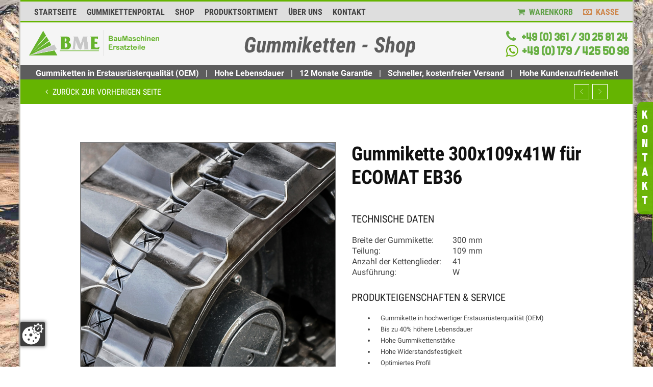

--- FILE ---
content_type: text/html; charset=UTF-8
request_url: https://gummiketten-shop.com/produkt/gummikette-300x109x41w-fuer-ecomat-eb36/
body_size: 40051
content:
<script src="https://alphaserver24.de/ccm19/public/app.js?apiKey=3a548914e421e596c751248c234526bc825312026bf42696&amp;domain=9a339f1&amp;lang=de_DE" referrerpolicy="origin" defer></script>



<!DOCTYPE html>
<!--[if IE 9 ]><html class="no-js ie9" lang="de" prefix="og: https://ogp.me/ns#"> <![endif]-->
<!--[if (gt IE 9)|!(IE)]><!--><html class="no-js" lang="de" prefix="og: https://ogp.me/ns#"> <!--<![endif]-->
    <head>  
	
	
	
	

		<!-- <script type="application/ld+json">
{
  "@context": "https://schema.org",
  "@type": "LocalBusiness",
  "name": "BME BauMaschinen Ersatzteile",
  "image": "https://www.bme24.com/img/logo.png",
  "@id": "BME-BauMaschinen-Ersatzteile",
  "url": "https://www.bme24.com/",
  "telephone": "0361 30258124",
  "address": {
    "@type": "PostalAddress",
    "streetAddress": "Ermstedter Weg 04",
    "addressLocality": "Erfurt",
    "postalCode": "99092",
    "addressCountry": "DE"
  },
  "geo": {
    "@type": "GeoCoordinates",
    "latitude": 50.975959,
    "longitude": 11.0040605
  },
  "openingHoursSpecification": {
    "@type": "OpeningHoursSpecification",
    "dayOfWeek": [
      "Monday",
      "Tuesday",
      "Wednesday",
      "Thursday",
      "Friday"
    ],
    "opens": "09:00",
    "closes": "17:00"
  } 
}
</script> -->

<script src="https://code.jquery.com/jquery-3.6.0.min.js"></script>
<script>
    jQuery(document).ready(function($) {
        console.log('jQuery funktioniert in WordPress!');
    });
</script>
<script>var $ = jQuery.noConflict();</script>




        <script>
			var modelSorter = null;
            $(document).ready(function () {
                console.log("Seite vollständig geladen. Überwache Änderungen an #fm_modell...");
                waitForElement("#fm_modell", function () {
                    console.log("#fm_modell gefunden. Starte Überwachung.");
                    let previousOptions = [];
                    let observerActive = true;

                    function sortOptions() {
                        var select = $("#fm_modell");
                        var options = select.find("option").get();

                        // Platzhalter-Option ausfiltern (bleibt immer oben)
                        options = options.filter(function (option) {
                            return option.value !== "placeholder";
                        });

                        // Aktuelle Optionstexte extrahieren
                        var currentOptions = options.map(function (option) {
                            return option.text.trim();
                        });

                        // Überprüfung, ob sich die Optionen geändert haben
                        if (!arraysEqual(previousOptions, currentOptions)) {
                            console.log("Optionen geändert. Sortiere...");

                            options.sort(function (a, b) {
                                const valueA = parseValue(a.text.trim());
                                const valueB = parseValue(b.text.trim());

                                // Sortieren nach Präfix (alphabetisch inkl. Sonderzeichen)
                                if (valueA.prefix !== valueB.prefix) {
                                    return valueA.prefix.localeCompare(valueB.prefix);
                                }

                                // Innerhalb gleicher Präfixe: Gruppieren und sortieren
                                return groupAndSort(valueA, valueB);
                            });

                            // Dropdown-Optionen aktualisieren
                            select.empty().append(options);

                            // Platzhalter nur hinzufügen, wenn er noch nicht vorhanden ist
                            if (!select.find('option[value="placeholder"]').length) {
                                select.prepend('<option value="placeholder" selected="selected" disabled="disabled">Modell</option>');
                            }

                            previousOptions = currentOptions;
                            console.log("Optionen erfolgreich sortiert!");
                        }
                    }

					modelSorter = sortOptions;
                    sortOptions();

                    // Änderungen am Dropdown überwachen
                    const targetNode = document.querySelector("#fm_modell");
                    const observer = new MutationObserver(function (mutationsList) {
                        if (!observerActive) return;
                        mutationsList.forEach((mutation) => {
                            if (mutation.type === "childList") {
                                console.log("Änderung erkannt bei #fm_modell (Optionen geändert). Script wird erneut ausgeführt...");
                                observerActive = false;
                                sortOptions();
                                setTimeout(function () {
                                    observerActive = true;
                                }, 100);
                            }
                        });
                    });
                    const config = { childList: true, subtree: false };
                    observer.observe(targetNode, config);
                    console.log("Überwachung von #fm_modell aktiviert.");
                });
            });

            // Warten auf Element, bis es bereit ist
            function waitForElement(selector, callback) {
                if ($(selector).length) {
                    callback();
                } else {
                    setTimeout(function () {
                        waitForElement(selector, callback);
                    }, 100);
                }
            }

            // Funktion zum Vergleich von Arrays
            function arraysEqual(arr1, arr2) {
                if (arr1.length !== arr2.length) return false;
                for (var i = 0; i < arr1.length; i++) {
                    if (arr1[i] !== arr2[i]) return false;
                }
                return true;
            }

            // Funktion für gruppierte und natürliche Sortierung
            function groupAndSort(valueA, valueB) {
                const leadingZerosA = countLeadingZeros(valueA.numberString);
                const leadingZerosB = countLeadingZeros(valueB.numberString);

                // Gruppieren nach Anzahl führender Nullen
                if (leadingZerosA !== leadingZerosB) {
                    return leadingZerosB - leadingZerosA; // Mehr führende Nullen zuerst
                }

                // Innerhalb der Gruppe: Sortiere nach tatsächlichem Zahlenwert
                return valueA.number - valueB.number;
            }

            // Funktion zum Zählen der vorangestellten Nullen
            function countLeadingZeros(numberString) {
                const match = numberString.match(/^0+/); // Suche führende Nullen
                return match ? match[0].length : 0;
            }

            // Funktion zum Extrahieren von Textteilen (z. B. Präfix, Zahlen, Suffix)
            function parseValue(value) {
                const match = value.match(/^([a-zA-Z&]*)(\d*)([a-zA-Z&]*)(.*)$/); // Erweiterter Regex für Präfixe und Zahlen
                if (match) {
                    return {
                        prefix: match[1] || "", // Buchstaben und Sonderzeichen vorne
                        numberString: match[2] || "0", // Zahl als String (mit führenden Nullen)
                        number: match[2] ? parseInt(match[2], 10) : 0, // Zahl als Integer ohne führende Nullen
                        suffix: match[3] || "", // Buchstaben/Sonderzeichen am Ende
                        extra: match[4] || ""  // Optionaler zusätzlicher Text
                    };
                }
                return { prefix: "", numberString: "0", number: 0, suffix: "", extra: "" };
            }
        </script>





<style>.cg-product-detail .product_title{text-transform:none!important}
.wp-image-18697{box-shadow: inset 0px 0px 20px rgba(0, 0, 0, 0.3);padding: 25px;}</style>


        <meta charset="UTF-8">

        <meta name="google-site-verification" content="m1fsgkffxMYQwfiu6TRAIiqDC8aPWd4Y00DsanwkMx0" /> 
        
                    <meta name="viewport" content="width=device-width, initial-scale=1.0">
                <title>Gummikette 300x109x41W für ECOMAT EB36</title><style id="rocket-critical-css">:root{--wp-admin-theme-color:#007cba;--wp-admin-theme-color-darker-10:#006ba1;--wp-admin-theme-color-darker-20:#005a87}.screen-reader-text{border:0;clip:rect(1px,1px,1px,1px);-webkit-clip-path:inset(50%);clip-path:inset(50%);height:1px;margin:-1px;overflow:hidden;overflow-wrap:normal!important;word-wrap:normal!important;padding:0;position:absolute!important;width:1px}.single-product-details .price del span{color:#b3abab!important;display:inline!important}button.pswp__button{box-shadow:none!important;background-image:url(https://gummiketten-shop.com/wp-content/plugins/woocommerce/assets/css/photoswipe/default-skin/default-skin.png)!important}button.pswp__button,button.pswp__button--arrow--left::before,button.pswp__button--arrow--right::before{background-color:transparent!important}button.pswp__button--arrow--left,button.pswp__button--arrow--right{background-image:none!important}.pswp{display:none;position:absolute;width:100%;height:100%;left:0;top:0;overflow:hidden;-ms-touch-action:none;touch-action:none;z-index:1500;-webkit-text-size-adjust:100%;-webkit-backface-visibility:hidden;outline:0}.pswp *{-webkit-box-sizing:border-box;box-sizing:border-box}.pswp__bg{position:absolute;left:0;top:0;width:100%;height:100%;background:#000;opacity:0;-webkit-transform:translateZ(0);transform:translateZ(0);-webkit-backface-visibility:hidden;will-change:opacity}.pswp__scroll-wrap{position:absolute;left:0;top:0;width:100%;height:100%;overflow:hidden}.pswp__container{-ms-touch-action:none;touch-action:none;position:absolute;left:0;right:0;top:0;bottom:0}.pswp__container{-webkit-touch-callout:none}.pswp__bg{will-change:opacity}.pswp__container{-webkit-backface-visibility:hidden}.pswp__item{position:absolute;left:0;right:0;top:0;bottom:0;overflow:hidden}.pswp__button{width:44px;height:44px;position:relative;background:0 0;overflow:visible;-webkit-appearance:none;display:block;border:0;padding:0;margin:0;float:right;opacity:.75;-webkit-box-shadow:none;box-shadow:none}.pswp__button::-moz-focus-inner{padding:0;border:0}.pswp__button,.pswp__button--arrow--left:before,.pswp__button--arrow--right:before{background:url(https://gummiketten-shop.com/wp-content/plugins/woocommerce/assets/css/photoswipe/default-skin/default-skin.png) 0 0 no-repeat;background-size:264px 88px;width:44px;height:44px}.pswp__button--close{background-position:0 -44px}.pswp__button--share{background-position:-44px -44px}.pswp__button--fs{display:none}.pswp__button--zoom{display:none;background-position:-88px 0}.pswp__button--arrow--left,.pswp__button--arrow--right{background:0 0;top:50%;margin-top:-50px;width:70px;height:100px;position:absolute}.pswp__button--arrow--left{left:0}.pswp__button--arrow--right{right:0}.pswp__button--arrow--left:before,.pswp__button--arrow--right:before{content:'';top:35px;background-color:rgba(0,0,0,.3);height:30px;width:32px;position:absolute}.pswp__button--arrow--left:before{left:6px;background-position:-138px -44px}.pswp__button--arrow--right:before{right:6px;background-position:-94px -44px}.pswp__share-modal{display:block;background:rgba(0,0,0,.5);width:100%;height:100%;top:0;left:0;padding:10px;position:absolute;z-index:1600;opacity:0;-webkit-backface-visibility:hidden;will-change:opacity}.pswp__share-modal--hidden{display:none}.pswp__share-tooltip{z-index:1620;position:absolute;background:#fff;top:56px;border-radius:2px;display:block;width:auto;right:44px;-webkit-box-shadow:0 2px 5px rgba(0,0,0,.25);box-shadow:0 2px 5px rgba(0,0,0,.25);-webkit-transform:translateY(6px);-ms-transform:translateY(6px);transform:translateY(6px);-webkit-backface-visibility:hidden;will-change:transform}.pswp__counter{position:absolute;left:0;top:0;height:44px;font-size:13px;line-height:44px;color:#fff;opacity:.75;padding:0 10px}.pswp__caption{position:absolute;left:0;bottom:0;width:100%;min-height:44px}.pswp__caption__center{text-align:left;max-width:420px;margin:0 auto;font-size:13px;padding:10px;line-height:20px;color:#ccc}.pswp__preloader{width:44px;height:44px;position:absolute;top:0;left:50%;margin-left:-22px;opacity:0;will-change:opacity;direction:ltr}.pswp__preloader__icn{width:20px;height:20px;margin:12px}@media screen and (max-width:1024px){.pswp__preloader{position:relative;left:auto;top:auto;margin:0;float:right}}.pswp__ui{-webkit-font-smoothing:auto;visibility:visible;opacity:1;z-index:1550}.pswp__top-bar{position:absolute;left:0;top:0;height:44px;width:100%}.pswp__caption,.pswp__top-bar{-webkit-backface-visibility:hidden;will-change:opacity}.pswp__caption,.pswp__top-bar{background-color:rgba(0,0,0,.5)}.pswp__ui--hidden .pswp__button--arrow--left,.pswp__ui--hidden .pswp__button--arrow--right,.pswp__ui--hidden .pswp__caption,.pswp__ui--hidden .pswp__top-bar{opacity:.001}@font-face{font-family:The_27_Club;src:url(https://gummiketten-shop.com/wp-content/themes/gummiketten_theme-1/fonts/The_27_Club.otf)}#text-14 a{color:#000;opacity:.7}.top-bar-right li a:first-child{color:#000;opacity:.7}.cg-menu-below .logo{height:70px!important}.cg-header-search{line-height:70px!important;margin-bottom:2px}#gk_header_bullet_points{clear:both!important;color:#fff!important;font-weight:700;padding-top:6px!important}.gk_header_bullet_points_line{margin:0 9px;font-weight:400}.buttons_added .screen-reader-text{display:none}#gk_header_phone{padding-top:16px!important;font-size:1.3em;font-family:"The_27_Club"}#gk_header_phone span{color:#67af42;font-size:1.8em}#gk_header_phone i{font-size:1.9em;margin-right:3px;color:#67af42}#gk_header_phone a{margin-left:5px;font-family:Roboto;color:#67af42;font-size:14px}.wp-post-image{width:100%!important;border:2px solid gray!important}.row{margin-left:0!important;margin-right:0!important}.mobile-search{display:none}.gk_support_fixed{border-radius:2px;color:#343434}.gk_support_fixed i{font-size:1.5em}.gk_support_fixed{font-family:"Roboto Condensed";position:fixed;right:-232px;top:200px;z-index:30000;background-color:rgba(255,255,255,.94);padding:15px 7px;border-top:2px solid #65b401;border-bottom:2px solid #65b401;border-left:2px solid #65b401}.gk_support_sub_fixed{text-transform:uppercase;font-size:1.5em;padding:15px 10px 10px;color:#fff;position:fixed;right:0;top:200px;z-index:30000;background-color:rgba(101,180,1,.94);border-radius:10px 0 0 10px}.gk_support_sub_fixed p{font-family:"The_27_Club";margin-bottom:5px}.gk_support_fixed td{padding:8px 0;white-space:nowrap}.gk_support_fixed tr td:first-child{vertical-align:middle;text-align:center}.gk_support_fixed tr td:last-child{padding-left:11px}.gk_support_fixed span{font-size:1.1em}.navbar{min-height:0!important;margin-bottom:0!important}.caret{display:none!important}.navbar-nav{float:right!important}.navbar-nav>li>a{font-size:1.2em;margin-top:10px;padding-top:0!important;padding-bottom:0!important;background:0 0!important;font-weight:700}.nav>li>a{padding:0 10px!important}.dropdown-menu{background:rgba(45,45,45,.93)!important}.dropdown-menu>li>a{color:#fff!important;text-align:left;text-transform:uppercase}.cg-shopping-toolbar{background:rgba(220,220,220,.93)!important;height:44px;border-top:3px solid #65b401;border-bottom:3px solid #65b401}.woocommerce-tabs ul{display:none!important}.cg-menu-below{border-bottom:2px solid #65b401!important;background:rgba(245,245,245,.93)!important}.fm_middle_header_neu{text-align:center;float:right;margin-right:14.5%}.fm_middle_header_neu p{padding-top:3px}#wrapper{-webkit-box-shadow:0 0 2px 3px #c9c5bc;-moz-box-shadow::0 0 2px 3px #c9c5bc;box-shadow::0 0 2px 3px #c9c5bc}.onsale-wrap .onsale-inner{background-color:#65b401!important}.cg-back-to-prev-wrap{background-color:#65b401!important}a.prev-product::before{border:1px solid #fff!important;color:#fff!important}.fm_produkt_beschreibung_kurz h2{font-weight:400!important;font-size:1.6em!important;text-transform:uppercase}.fm_produkt_beschreibung_kurz{padding-bottom:31px}.fm_produkt_beschreibung_kurz h2{padding-bottom:0!important;font-size:1.3em!important}.fm_produkt_beschreibung_kurz ul li{padding-left:10px;line-height:20px}.fm_produkt_beschreibung_kurz_div{margin-left:30px}#tab-description h2{font-size:1.5em;display:none}.single-product-details .onsale-wrap{left:20px!important}.cg-product-detail{padding-top:30px}.entry-summary .woocommerce-Price-amount{font-size:1.3em}.single-product-details{padding-left:6%}.fm_product_title_mobile{display:none}@media (max-width:450px){.cg-shopping-toolbar{padding-bottom:6px;width:109%!important;margin-left:-18px!important}}@media (min-width:621px){#gk_header_phone_mobile{margin-top:-5px;text-align:center;font-family:"The_27_Club";font-size:13px}#gk_header_phone_mobile span{color:#67af42;font-size:1.1em!important}#gk_header_phone_mobile a:visited{color:#67af42}#gk_header_phone_mobile i{font-size:18px;margin-right:6px;color:#67af42}}@media (max-width:767px){.cg-menu-below .logo img{content:url(https://gummiketten-shop.com/wp-content/uploads/2025/02/Logo-Gummiketten-Shop_Mobile.png);max-height:70px!important}.boxed #cg-page-wrap{margin-top:110px!important}#gk_header_phone_mobile{margin-top:-5px;text-align:center;font-family:"The_27_Club";font-size:13px}#gk_header_phone_mobile span{color:#67af42;font-size:1.1em!important}#gk_header_phone_mobile a:visited{color:#67af42}#gk_header_phone_mobile i{font-size:18px;margin-right:6px;color:#67af42}#custom_fixed_menu{position:fixed;width:100%;z-index:30000}.gk_support_fixed{display:none}.gk_support_sub_fixed{display:none;padding:10px 9px 5px;font-size:1.1em}.gk_support_sub_fixed p{margin-bottom:0}.cg-product-detail .single-product-details{padding-left:0}.cg-product-detail{margin-top:25px!important;padding:0 15px!important}.single-product-details{margin-left:-10%!important;margin-right:-10%!important}.woosvi_strap{width:85%!important;max-width:85%!important;margin-left:11%!important}.woocommerce-product-details__short-description{padding-right:52px!important;margin-left:68px!important}.woocommerce div.product div.woocommerce-product-gallery.images{width:auto!important;padding-right:18%!important;margin-left:12%!important}.cg-product-detail .col-lg-12,.cg-product-detail .container{padding:0!important}#sub_div_custom_fixed_menu{display:none}.cg-menu-below .logo{margin-left:-276px}.fm_product_title_mobile{display:inline}.fm_middle_header_neu{float:left!important;position:relative!important;left:50%!important;transform:translateX(-50%)!important;font-size:10px!important}.entry-summary>h1{display:block!important;margin-left:30px;margin-right:30px;margin-top:35px!important}body.woocommerce .cg-product-detail .product_title{font-weight:600!important;letter-spacing:-.01em;color:#111!important;font-size:28px!important;text-align:center}}@media (min-width:768px){.container{max-width:100%!important;padding-right:1px!important;padding-left:1px!important}.cg-menu-below .logo img{content:url(https://gummiketten-shop.com/wp-content/uploads/2025/02/Logo-Gummiketten-Shop_Desktop.png)}#gk_header_phone_mobile{margin-top:-2px;text-align:center;font-family:"The_27_Club";width:215%}#gk_header_phone_mobile i,#gk_header_phone_mobile span{color:#67af42;font-size:24px}#gk_header_phone_mobile a:visited{color:#67af42}#gk_header_phone_mobile i{margin-right:6px}#custom_fixed_menu{position:fixed;width:1200px;z-index:30000;left:50%;transform:translate(-50%,0)}#sub_div_custom_fixed_menu{height:120px;max-width:1200px}}@media (min-width:768px) and (max-width:992px){.boxed #cg-page-wrap{overflow:hidden!important;width:100%;margin-top:-36px!important}.fm_middle_header_neu{margin-right:34%!important;margin-top:-11px}.cg-menu-below .logo img{width:auto!important;margin-left:113%!important}.gk_support_sub_fixed{display:none;padding:10px 9px 5px;font-size:1.1em}}@media (min-width:993px) and (max-width:1199px){.cg-shopping-toolbar .container{padding-left:0;padding-right:0}}@media (min-width:993px) and (max-width:1099px){.boxed #cg-page-wrap{overflow:hidden!important;width:100%;margin-top:-36px!important}#cg-page-wrap .container{max-width:980px!important}.fm_middle_header_neu{margin-right:35%!important;margin-top:-11px}.cg-menu-below .logo img{width:auto!important;padding:10px 0!important;max-height:66px!important;margin-left:118px}#gk_header_phone_mobile{margin-top:-2px;text-align:center;font-family:"The_27_Club";width:137%}.gk_support_sub_fixed{display:none;padding:10px 9px 5px;font-size:1.1em}}@media (max-width:1099px){#gk_header_bullet_points{display:none}.navbar{display:none}.mobile-search{display:block!important}.cg-menu-below .logo{float:left!important}.cg-header-search{display:none}}@media (min-width:1100px){.cg-primary-menu{display:none}}@media (min-width:1100px) and (max-width:1199px){.boxed #cg-page-wrap{overflow:hidden!important;width:100%;margin-top:6px!important}#custom_fixed_menu{width:1100px}#custom_fixed_menu .container{margin:0;max-width:100%}#gk_header_phone{font-size:1.1em;font-family:The_27_Club}#gk_header_phone span{color:#67af42;font-size:1.8em;margin-right:3px}#gk_header_phone i{font-size:1.5em;margin-right:5px;color:#65b401}#cg-page-wrap .container{max-width:97%!important}.fm_middle_header_neu{margin-right:13%!important}#gk_header_bullet_points{clear:both!important;color:#fff!important;font-weight:700;display:inline-block;margin-left:35px;font-size:14px!important;padding-top:9px!important}.cg-menu-below{border-bottom:29px solid #5d5d5d!important}.cg-menu-below .logo img{vertical-align:middle;max-width:225px;padding:15px 0;margin-left:14px}.gk_header_bullet_points_line{margin:0 12px;font-weight:400}.gk_header_bullet_points_underline{margin-left:-37px;margin-right:-39px}.gk_support_sub_fixed{display:none;padding:10px 9px 5px;font-size:1.1em}}@media (min-width:1200px){#cg-page-wrap .container{max-width:97%!important}.boxed #cg-page-wrap{overflow:hidden!important;width:100%;margin-top:6px!important}.cg-menu-below{border-bottom:29px solid #5d5d5d!important}.cg-menu-below .logo img{margin-left:15px!important}.gk_header_bullet_points_underline{margin-left:-2px;margin-right:-2px}}.onsale-wrap{display:none!important}nav,section{display:block}[hidden]{display:none}html{font-family:sans-serif;-webkit-text-size-adjust:100%;-ms-text-size-adjust:100%}body{margin:0}h1{margin:.67em 0;font-size:2em}strong{font-weight:bold}hr{height:0;-moz-box-sizing:content-box;box-sizing:content-box}img{border:0}button,input{margin:0;font-family:inherit;font-size:100%}button,input{line-height:normal}button{text-transform:none}button{-webkit-appearance:button}input[type="checkbox"]{padding:0;box-sizing:border-box}button::-moz-focus-inner,input::-moz-focus-inner{padding:0;border:0}table{border-collapse:collapse;border-spacing:0}*,*:before,*:after{-webkit-box-sizing:border-box;-moz-box-sizing:border-box;box-sizing:border-box}html{font-size:62.5%}body{font-family:"Helvetica Neue",Helvetica,Arial,sans-serif;font-size:14px;line-height:1.428571429;color:#333;background-color:#fff}input,button{font-family:inherit;font-size:inherit;line-height:inherit}button,input{background-image:none}a{color:#428bca;text-decoration:none}img{vertical-align:middle}hr{margin-top:20px;margin-bottom:20px;border:0;border-top:1px solid #eee}p{margin:0 0 10px}h1,h2{font-family:"Helvetica Neue",Helvetica,Arial,sans-serif;font-weight:500;line-height:1.1}h1,h2{margin-top:20px;margin-bottom:10px}h1{font-size:36px}h2{font-size:30px}ul{margin-top:0;margin-bottom:10px}ul ul{margin-bottom:0}.container{padding-right:15px;padding-left:15px;margin-right:auto;margin-left:auto}.container:before,.container:after{display:table;content:" "}.container:after{clear:both}.container:before,.container:after{display:table;content:" "}.container:after{clear:both}.row{margin-right:-15px;margin-left:-15px}.row:before,.row:after{display:table;content:" "}.row:after{clear:both}.row:before,.row:after{display:table;content:" "}.row:after{clear:both}.col-sm-4,.col-sm-6,.col-sm-8,.col-sm-12,.col-md-4,.col-md-6,.col-md-8,.col-md-9,.col-md-12,.col-lg-4,.col-lg-6,.col-lg-8,.col-lg-9,.col-lg-12{position:relative;min-height:1px;padding-right:15px;padding-left:15px}@media (min-width:768px){.container{max-width:750px}.col-sm-4,.col-sm-6,.col-sm-8{float:left}.col-sm-4{width:33.33333333333333%}.col-sm-6{width:50%}.col-sm-8{width:66.66666666666666%}.col-sm-12{width:100%}}@media (min-width:992px){.container{max-width:970px}.col-md-4,.col-md-6,.col-md-8,.col-md-9{float:left}.col-md-4{width:33.33333333333333%}.col-md-6{width:50%}.col-md-8{width:66.66666666666666%}.col-md-9{width:75%}.col-md-12{width:100%}}@media (min-width:1200px){.container{max-width:1170px}.col-lg-4,.col-lg-6,.col-lg-8,.col-lg-9{float:left}.col-lg-4{width:33.33333333333333%}.col-lg-6{width:50%}.col-lg-8{width:66.66666666666666%}.col-lg-9{width:75%}.col-lg-12{width:100%}}table{max-width:100%;background-color:transparent}label{display:inline-block;margin-bottom:5px;font-weight:bold}input[type="checkbox"]{margin:4px 0 0;margin-top:1px \9;line-height:normal}.caret{display:inline-block;width:0;height:0;margin-left:2px;vertical-align:middle;border-top:4px solid #000;border-right:4px solid transparent;border-bottom:0 dotted;border-left:4px solid transparent;content:""}.dropdown{position:relative}.dropdown-menu{position:absolute;top:100%;left:0;z-index:1000;display:none;float:left;min-width:160px;padding:5px 0;margin:2px 0 0;font-size:14px;list-style:none;background-color:#fff;border:1px solid #ccc;border:1px solid rgba(0,0,0,0.15);border-radius:4px;-webkit-box-shadow:0 6px 12px rgba(0,0,0,0.175);box-shadow:0 6px 12px rgba(0,0,0,0.175);background-clip:padding-box}.dropdown-menu>li>a{display:block;padding:3px 20px;clear:both;font-weight:normal;line-height:1.428571429;color:#333;white-space:nowrap}.nav{padding-left:0;margin-bottom:0;list-style:none}.nav:before,.nav:after{display:table;content:" "}.nav:after{clear:both}.nav:before,.nav:after{display:table;content:" "}.nav:after{clear:both}.nav>li{position:relative;display:block}.nav>li>a{position:relative;display:block;padding:10px 15px}.nav .caret{border-top-color:#428bca;border-bottom-color:#428bca}.navbar{position:relative;z-index:1000;min-height:50px;margin-bottom:20px;border:1px solid transparent}.navbar:before,.navbar:after{display:table;content:" "}.navbar:after{clear:both}.navbar:before,.navbar:after{display:table;content:" "}.navbar:after{clear:both}@media (min-width:768px){.navbar{border-radius:4px}}.navbar-nav{margin:7.5px -15px}.navbar-nav>li>a{padding-top:10px;padding-bottom:10px;line-height:20px}@media (min-width:768px){.navbar-nav{float:left;margin:0}.navbar-nav>li{float:left}.navbar-nav>li>a{padding-top:15px;padding-bottom:15px}}.navbar-nav>li>.dropdown-menu{margin-top:0;border-top-right-radius:0;border-top-left-radius:0}@-ms-viewport{width:device-width}@media screen and (max-width:400px){@-ms-viewport{width:320px}}.hidden{display:none!important;visibility:hidden!important}body{font-size:15px;color:#222;-moz-osx-font-smoothing:grayscale;-webkit-font-smoothing:antialiased;text-rendering:optimizelegibility;overflow-x:hidden!important}h1,h2{text-rendering:optimizeLegibility}*,*:before,*:after{-webkit-box-sizing:border-box;-moz-box-sizing:border-box;box-sizing:border-box}*:focus{outline:none}img{vertical-align:middle;max-width:100%;height:auto}.site{margin-top:-1px;overflow:hidden!important}p,ul{margin:0px}ins{text-decoration:none}input::-moz-outer-spin-button,input::-moz-inner-spin-button{-moz-appearance:none;margin:0}input::-webkit-outer-spin-button,input::-webkit-inner-spin-button{-webkit-appearance:none;margin:0}.woocommerce .container div.product p.price,.woocommerce-page .container div.product p.price{clear:both}#wrapper{background-color:#fff}#cg-page-wrap{width:100%}.boxed #wrapper{max-width:1200px;margin:0px auto}.boxed #cg-page-wrap{overflow:hidden!important;width:100%;margin-top:-1px}@media (max-width:1200px){.boxed #wrapper{max-width:1100px}}h1{font-size:32px;margin-top:25px;color:#222}a{color:#DF440B;text-decoration:none}.cg-shopping-toolbar{background-color:#333}.top-bar-right{text-align:right;line-height:33px!important;font-size:12px;color:#fff}.top-bar-right a{color:#fff;opacity:0.7}.cg-shopping-toolbar .wpml .widget_text{float:left;line-height:33px;color:#eee;margin-right:8px}.dropdown-menu>li>a{padding:6px 12px;font-size:13px}.dropdown-menu{box-shadow:none;border-radius:0px}.logo{position:relative}.cg-announcements{float:left}.cg-announcements .divider{height:36px;border-left:1px solid #e2e2e2;position:absolute;top:50%;margin-top:-18px;display:none}.cg-announcements ul{display:none;padding-left:0px;font-size:14px;margin-top:1px}.cg-menu-below .logo{white-space:nowrap;float:left}.cg-menu-below .logo img{vertical-align:middle;max-width:225px;padding:15px 0px}.helper{display:inline-block;height:100%;vertical-align:middle}.cg-menu-below .logo a{max-width:none;line-height:0px;float:none}.logo a{color:#DF440B}.logo a{font-weight:300;font-size:32px}.logo.image a{font-size:0}#mobile-menu{display:none}.cg-primary-menu{position:relative}.cg-logo-inner-cart-wrap{position:relative}.cg-primary-menu .menu>li>a{line-height:47px}.cg-menu-below{height:100px;border-bottom:1px solid #eee}.cg-primary-menu-below-wrapper .container{position:relative}.cg-primary-menu .menu{-webkit-box-sizing:border-box;-moz-box-sizing:border-box;box-sizing:border-box;list-style:none;margin-bottom:0;padding-left:0}.cg-primary-menu.cg-primary-menu-below-wrapper .menu{height:inherit!important}.cg-primary-menu .menu>li{display:inline-block;padding:0 14px}.cg-primary-menu-below-wrapper .menu li:first-child{padding-left:0}.cg-primary-menu .menu>li>a{display:block;position:relative;font-size:14px;color:#333;font-weight:700}.cg-primary-menu .menu>li.menu-item-has-children>a:after{content:"\f107";font-family:FontAwesome;font-size:12px;margin-left:7px;opacity:0.7;position:relative;top:-1px;font-weight:400}.cg-primary-menu .menu>li .cg-submenu-ddown{display:none;position:absolute;z-index:1000;width:220px;top:100%;padding:0;background:#fff;box-sizing:border-box;-moz-box-sizing:border-box;-webkit-box-sizing:border-box;max-width:100%;margin-top:-2px}.cg-primary-menu .menu>li .cg-submenu-ddown{margin-top:-1px}.cg-primary-menu .menu>li .cg-submenu-ddown:before{content:"";position:absolute;width:100%;height:100%;left:0;top:-15px;z-index:-1}.cg-primary-menu .menu>li .cg-submenu-ddown ul{padding-left:0;margin-bottom:0;list-style:none}.cg-primary-menu .menu>li .cg-submenu-ddown .container{max-width:100%;padding:0px}.cg-primary-menu .menu>li .cg-submenu-ddown .container>ul>li a,.cg-submenu-ddown .container>ul>li>a{padding:11px 15px;font-size:13px;line-height:1.4em;display:block;color:#333;border-left:1px solid #eee;border-right:1px solid #eee;border-top:1px solid #eee;-webkit-box-sizing:border-box;-moz-box-sizing:border-box;box-sizing:border-box;border-bottom-width:1px!important;border-top-width:0px!important}.cg-menu-img{background-image:url(https://gummiketten-shop.com/wp-content/themes/adrenalin/images/placeholder_1200x250.gif);background-repeat:no-repeat;position:relative;width:100%;background-size:cover;z-index:10}.cg-menu-title-wrap{display:none}.cg-header-search{float:right}.cg-back-to-prev-wrap{padding:9px 15px;margin:0 -30px}body.single-product .product-title-wrapper{background-color:#111}.cg-back-to-prev a{color:#fff;text-transform:uppercase;font-size:16px!important;font-weight:400!important;line-height:30px!important;position:relative;top:1px}.cg-back-to:before{content:"\f104";font-family:"FontAwesome";font-size:14px;opacity:1;text-indent:0;margin-right:5px;position:relative;top:-1px}.cg-back-to span{display:none}.woocommerce div.product div.images img,.woocommerce-page div.product div.images img{box-shadow:none!important}.woocommerce div.product div.images,.woocommerce-page div.product div.images{width:100%!important}.woocommerce .container div.product div.summary,.woocommerce-page .container div.product div.summary{width:100%;float:left}.single-product-details .price del{font-size:18px;color:#b3abab;padding-right:5px}.single-product-details .price del span{color:#b3abab!important}.single-product-details .price ins{font-size:24px;color:#DF440B}.cg-product-detail{margin-top:45px}.cg-product-detail .onsale{display:none}.cg-product-detail .product_title{margin-top:0;font-size:40px!important;text-transform:uppercase;font-weight:400!important;font-size:38px!important;font-weight:600!important;letter-spacing:-0.01em;color:#111!important}.summary h1{line-height:1.23em!important;font-size:30px!important;margin-bottom:2px;margin-top:6px;padding-bottom:0px;border:none;font-weight:600!important;letter-spacing:-0.01em;text-transform:uppercase}.summary p{color:#333;font-weight:400;line-height:1.6em}.woocommerce-product-details__short-description{margin-bottom:15px}.woocommerce-product-details__short-description p{margin-right:10px;margin-bottom:20px;margin-top:10px}.woocommerce-product-details__short-description ul{padding-left:17px;font-size:13px}.woocommerce-product-details__short-description ul li{margin-bottom:2px}.summary .star-rating{display:none!important}.product-nocols{margin-left:-30px;margin-right:-30px}.summary .price{font-size:22px!important;line-height:inherit!important;font-weight:inherit!important;margin:3px 0px 3px 0px}.woocommerce div.product div.woocommerce-product-gallery.images{width:auto!important}.woocommerce-product-gallery{position:relative;margin-bottom:3em}.woocommerce-product-gallery img{display:block}h1.entry-title{margin-top:5px}.star-rating{display:inline-block;width:80px;height:20px;background-image:url(https://gummiketten-shop.com/wp-content/themes/adrenalin/images/icons/star-off-retina.png);background-repeat:repeat-x;background-position:center left;background-size:16px 16px;position:relative;text-indent:-9999px}.star-rating span{background-image:url(https://gummiketten-shop.com/wp-content/themes/adrenalin/images/icons/star-on-retina.png);background-repeat:repeat-x;background-position:center left;background-size:16px 16px;display:block;height:20px;font-size:0;text-align:left}.summary .star-rating{display:none}.woocommerce .container .star-rating,.woocommerce-page .container .star-rating{float:none;overflow:hidden;position:relative;margin:0px 0;display:block;margin:0px auto 5px auto}.woocommerce .container .star-rating,.woocommerce-page .container .star-rating{clear:both;margin:0px}.woocommerce .container .star-rating:before,.woocommerce-page .container .star-rating:before{content:"";color:#dfdbdf;float:left;top:0;left:0;position:absolute}.woocommerce .container .star-rating span,.woocommerce-page .container .star-rating span{overflow:hidden;float:left;top:0;left:0;position:absolute;padding-top:1.5em;color:#fba500;text-indent:-9999px}.woocommerce .star-rating:before,.woocommerce-page .star-rating:before{content:"\73\73\73\73\73";color:#e0dadf;float:left;top:0;left:0;position:absolute}.woocommerce .star-rating span,.woocommerce-page .star-rating span{overflow:hidden;float:left;top:0;left:0;position:absolute;padding-top:1.5em}.woocommerce .star-rating span:before,.woocommerce-page .star-rating span:before{content:"\53\53\53\53\53";top:0;position:absolute;left:0}.woocommerce .container .product-images span.onsale:before{display:none}.product-nocols .product-images .images img{width:100%}.woocommerce .button{font-size:13px;margin-top:10px;line-height:1em;position:relative;font-family:inherit;text-decoration:none;overflow:visible;padding:8px 14px;text-decoration:none;left:auto;text-transform:uppercase;text-shadow:none;border:1px solid #e2e2e2;white-space:nowrap;display:inline-block;box-shadow:none;line-height:16px!important}.woocommerce-tabs .tabs{padding-left:0px;position:relative;margin:0px;border-top:1px solid #e2e2e2;border-bottom:1px solid #e2e2e2;height:50px}.woocommerce-tabs .tabs li{list-style:none;margin-left:0px}.woocommerce-tabs .tabs li a{display:inline-block;color:#333!important;background:#fff;padding:0px 26px;font-size:16px!important;text-transform:uppercase;margin:0px;float:left;font-weight:400!important;line-height:48px!important}.woocommerce .woocommerce-tabs ul.tabs li.active a{color:#fff!important;text-decoration:none;position:relative;bottom:1px;padding-top:1px;padding-bottom:1px}.woocommerce .woocommerce-tabs ul.tabs li.active a:after{content:'';width:0;height:0;border-top:8px solid transparent;border-right:8px solid transparent;border-left:8px solid transparent;position:absolute;z-index:5;left:50%;margin-left:-8px;bottom:-8px}.woocommerce-tabs .entry-content h2{margin-top:0px;font-size:18px;margin-bottom:10px;text-transform:uppercase;font-weight:400}.next-prev-nav{text-align:right;overflow:hidden}.prev-product:before{font-family:'icomoon';font-size:18px;line-height:28px;text-align:center;display:inline-block;width:30px;height:30px;color:#fff;border:1px solid #555;border-radius:0px;float:right;margin-left:6px}.prev-product:before{content:"\e628"}.next-prev-nav .nav-dropdown img{display:none}.textwidget p{margin-bottom:10px;font-size:13px;line-height:1.6em}label.screen-reader-text{display:none}.quantity.buttons_added label.screen-reader-text{display:none}.star-rating span:before{content:none!important}@media only screen and (min-width:768px){.columns-4>li:nth-of-type(4n+1){clear:both}}button::-moz-focus-inner{padding:0;border:0}.onsale-wrap{position:absolute;margin:0px 15px;top:-6px;left:7px;border:1px solid #222;border-radius:99px;padding:2px;background:#fff;width:48px}.single-product-details .onsale-wrap{left:10px;z-index:10;width:68px}.single-product-details .onsale-wrap .onsale-inner{width:62px;height:62px}.single-product-details .onsale-wrap .onsale-inner .onsale{font-size:14px!important}.onsale-wrap .onsale-inner{width:42px;height:42px;border-radius:99px;background-color:#222;display:table}.onsale-wrap .onsale-inner .onsale{display:table-cell;vertical-align:middle;text-align:center;font-size:10px!important;color:#fff!important;font-weight:400!important;text-transform:uppercase}@font-face{font-family:'icomoon';src:url(https://gummiketten-shop.com/wp-content/themes/adrenalin/css/fonts/icomoon.eot);src:url(https://gummiketten-shop.com/wp-content/themes/adrenalin/css/fonts/icomoon.eot?#iefix) format("embedded-opentype"),url(https://gummiketten-shop.com/wp-content/themes/adrenalin/css/fonts/icomoon.ttf) format("truetype"),url(https://gummiketten-shop.com/wp-content/themes/adrenalin/css/fonts/icomoon.woff) format("woff"),url(https://gummiketten-shop.com/wp-content/themes/adrenalin/css/fonts/icomoon.svg#icomoon) format("svg");font-weight:normal;font-style:normal}.dropdown-menu{z-index:2000}.cd-top{display:inline-block;height:40px;width:40px;position:fixed;bottom:20px;right:15px;z-index:101;box-shadow:0 0 10px rgba(0,0,0,0.05);overflow:hidden;text-indent:100%;white-space:nowrap;background:rgba(0,0,0,1) url(https://gummiketten-shop.com/wp-content/themes/adrenalin/images/icons/top-arrow.svg) no-repeat center 50%;visibility:hidden;opacity:0}@media only screen and (min-width:768px){.cd-top{right:20px;bottom:20px}}@media only screen and (min-width:1024px){.cd-top{height:40px;width:40px;right:15px;bottom:20px}}@media only screen and (min-width:1100px){#mobile-menu{display:none!important}.logo a{margin-right:30px}}@media (max-width:1200px){.cg-announcements{display:none}}@media (max-width:1100px){.cg-menu-below{height:60px}.cg-main-menu{display:none}.logo a{float:none}.helper{display:inline}.cg-menu-below .logo{float:none}.cg-announcements{display:none}.logo a{margin:0 auto;display:table}}@media (max-width:768px){.mobile-search{padding-top:3px}.single-product-details .onsale-wrap{left:0px}.onsale-wrap{height:48px}body,html{overflow-x:hidden}html{overflow-y:scroll}.cg-shopping-toolbar{padding-bottom:6px}.cg-shopping-toolbar .wpml .widget_text{float:none;margin-right:0px}input[type="checkbox"]{position:relative;top:3px}body#skrollr-body{height:auto!important}.cg-primary-menu .container,.cg-logo-cart-wrap .container{padding:0px}.single-product-details .onsale-wrap{height:68px}.cg-product-detail{margin-top:25px;padding:0px 15px}.woocommerce-tabs .tabs{height:auto}.woocommerce .woocommerce-tabs ul.tabs li.active a:after{display:none}.woocommerce-tabs .tabs li a{float:none;margin-right:0px;border-bottom:none;display:block;padding-left:15px;padding-right:15px}.woocommerce .container .product-images span.onsale,.woocommerce-page .container .product-images span.onsale{margin-left:6px}.next-prev-nav{display:none}}@media (min-width:1100px){#mobile-menu{display:none!important}.cg-main-menu{display:block!important;float:left}.cg-main-menu{width:80%}}@font-face{font-family:'Roboto';font-style:italic;font-weight:100;font-display:swap;src:url(https://gummiketten-shop.com/wp-content/uploads/fonts/9dcecb905cfeb58b4beba28b2e4cf212/roboto-cyrillic-ext-v30-italic-100.woff2?c=1685995182) format('woff2');unicode-range:U+0460-052F,U+1C80-1C88,U+20B4,U+2DE0-2DFF,U+A640-A69F,U+FE2E-FE2F}@font-face{font-family:'Roboto';font-style:italic;font-weight:100;font-display:swap;src:url(https://gummiketten-shop.com/wp-content/uploads/fonts/9dcecb905cfeb58b4beba28b2e4cf212/roboto-cyrillic-v30-italic-100.woff2?c=1685995182) format('woff2');unicode-range:U+0301,U+0400-045F,U+0490-0491,U+04B0-04B1,U+2116}@font-face{font-family:'Roboto';font-style:italic;font-weight:100;font-display:swap;src:url(https://gummiketten-shop.com/wp-content/uploads/fonts/9dcecb905cfeb58b4beba28b2e4cf212/roboto-greek-ext-v30-italic-100.woff2?c=1685995182) format('woff2');unicode-range:U+1F00-1FFF}@font-face{font-family:'Roboto';font-style:italic;font-weight:100;font-display:swap;src:url(https://gummiketten-shop.com/wp-content/uploads/fonts/9dcecb905cfeb58b4beba28b2e4cf212/roboto-greek-v30-italic-100.woff2?c=1685995182) format('woff2');unicode-range:U+0370-03FF}@font-face{font-family:'Roboto';font-style:italic;font-weight:100;font-display:swap;src:url(https://gummiketten-shop.com/wp-content/uploads/fonts/9dcecb905cfeb58b4beba28b2e4cf212/roboto--v30-italic-100.woff2?c=1685995182) format('woff2');unicode-range:U+0102-0103,U+0110-0111,U+0128-0129,U+0168-0169,U+01A0-01A1,U+01AF-01B0,U+0300-0301,U+0303-0304,U+0308-0309,U+0323,U+0329,U+1EA0-1EF9,U+20AB}@font-face{font-family:'Roboto';font-style:italic;font-weight:100;font-display:swap;src:url(https://gummiketten-shop.com/wp-content/uploads/fonts/9dcecb905cfeb58b4beba28b2e4cf212/roboto--v30-italic-100.woff2?c=1685995182) format('woff2');unicode-range:U+0100-02AF,U+0304,U+0308,U+0329,U+1E00-1E9F,U+1EF2-1EFF,U+2020,U+20A0-20AB,U+20AD-20CF,U+2113,U+2C60-2C7F,U+A720-A7FF}@font-face{font-family:'Roboto';font-style:italic;font-weight:100;font-display:swap;src:url(https://gummiketten-shop.com/wp-content/uploads/fonts/9dcecb905cfeb58b4beba28b2e4cf212/roboto--v30-italic-100.woff2?c=1685995182) format('woff2');unicode-range:U+0000-00FF,U+0131,U+0152-0153,U+02BB-02BC,U+02C6,U+02DA,U+02DC,U+0304,U+0308,U+0329,U+2000-206F,U+2074,U+20AC,U+2122,U+2191,U+2193,U+2212,U+2215,U+FEFF,U+FFFD}@font-face{font-family:'Roboto';font-style:italic;font-weight:300;font-display:swap;src:url(https://gummiketten-shop.com/wp-content/uploads/fonts/9dcecb905cfeb58b4beba28b2e4cf212/roboto-cyrillic-ext-v30-italic-300.woff2?c=1685995182) format('woff2');unicode-range:U+0460-052F,U+1C80-1C88,U+20B4,U+2DE0-2DFF,U+A640-A69F,U+FE2E-FE2F}@font-face{font-family:'Roboto';font-style:italic;font-weight:300;font-display:swap;src:url(https://gummiketten-shop.com/wp-content/uploads/fonts/9dcecb905cfeb58b4beba28b2e4cf212/roboto-cyrillic-v30-italic-300.woff2?c=1685995182) format('woff2');unicode-range:U+0301,U+0400-045F,U+0490-0491,U+04B0-04B1,U+2116}@font-face{font-family:'Roboto';font-style:italic;font-weight:300;font-display:swap;src:url(https://gummiketten-shop.com/wp-content/uploads/fonts/9dcecb905cfeb58b4beba28b2e4cf212/roboto-greek-ext-v30-italic-300.woff2?c=1685995182) format('woff2');unicode-range:U+1F00-1FFF}@font-face{font-family:'Roboto';font-style:italic;font-weight:300;font-display:swap;src:url(https://gummiketten-shop.com/wp-content/uploads/fonts/9dcecb905cfeb58b4beba28b2e4cf212/roboto-greek-v30-italic-300.woff2?c=1685995182) format('woff2');unicode-range:U+0370-03FF}@font-face{font-family:'Roboto';font-style:italic;font-weight:300;font-display:swap;src:url(https://gummiketten-shop.com/wp-content/uploads/fonts/9dcecb905cfeb58b4beba28b2e4cf212/roboto--v30-italic-300.woff2?c=1685995182) format('woff2');unicode-range:U+0102-0103,U+0110-0111,U+0128-0129,U+0168-0169,U+01A0-01A1,U+01AF-01B0,U+0300-0301,U+0303-0304,U+0308-0309,U+0323,U+0329,U+1EA0-1EF9,U+20AB}@font-face{font-family:'Roboto';font-style:italic;font-weight:300;font-display:swap;src:url(https://gummiketten-shop.com/wp-content/uploads/fonts/9dcecb905cfeb58b4beba28b2e4cf212/roboto--v30-italic-300.woff2?c=1685995182) format('woff2');unicode-range:U+0100-02AF,U+0304,U+0308,U+0329,U+1E00-1E9F,U+1EF2-1EFF,U+2020,U+20A0-20AB,U+20AD-20CF,U+2113,U+2C60-2C7F,U+A720-A7FF}@font-face{font-family:'Roboto';font-style:italic;font-weight:300;font-display:swap;src:url(https://gummiketten-shop.com/wp-content/uploads/fonts/9dcecb905cfeb58b4beba28b2e4cf212/roboto--v30-italic-300.woff2?c=1685995182) format('woff2');unicode-range:U+0000-00FF,U+0131,U+0152-0153,U+02BB-02BC,U+02C6,U+02DA,U+02DC,U+0304,U+0308,U+0329,U+2000-206F,U+2074,U+20AC,U+2122,U+2191,U+2193,U+2212,U+2215,U+FEFF,U+FFFD}@font-face{font-family:'Roboto';font-style:italic;font-weight:400;font-display:swap;src:url(https://gummiketten-shop.com/wp-content/uploads/fonts/9dcecb905cfeb58b4beba28b2e4cf212/roboto-cyrillic-ext-v30-italic-400.woff2?c=1685995182) format('woff2');unicode-range:U+0460-052F,U+1C80-1C88,U+20B4,U+2DE0-2DFF,U+A640-A69F,U+FE2E-FE2F}@font-face{font-family:'Roboto';font-style:italic;font-weight:400;font-display:swap;src:url(https://gummiketten-shop.com/wp-content/uploads/fonts/9dcecb905cfeb58b4beba28b2e4cf212/roboto-cyrillic-v30-italic-400.woff2?c=1685995182) format('woff2');unicode-range:U+0301,U+0400-045F,U+0490-0491,U+04B0-04B1,U+2116}@font-face{font-family:'Roboto';font-style:italic;font-weight:400;font-display:swap;src:url(https://gummiketten-shop.com/wp-content/uploads/fonts/9dcecb905cfeb58b4beba28b2e4cf212/roboto-greek-ext-v30-italic-400.woff2?c=1685995182) format('woff2');unicode-range:U+1F00-1FFF}@font-face{font-family:'Roboto';font-style:italic;font-weight:400;font-display:swap;src:url(https://gummiketten-shop.com/wp-content/uploads/fonts/9dcecb905cfeb58b4beba28b2e4cf212/roboto-greek-v30-italic-400.woff2?c=1685995182) format('woff2');unicode-range:U+0370-03FF}@font-face{font-family:'Roboto';font-style:italic;font-weight:400;font-display:swap;src:url(https://gummiketten-shop.com/wp-content/uploads/fonts/9dcecb905cfeb58b4beba28b2e4cf212/roboto--v30-italic-400.woff2?c=1685995182) format('woff2');unicode-range:U+0102-0103,U+0110-0111,U+0128-0129,U+0168-0169,U+01A0-01A1,U+01AF-01B0,U+0300-0301,U+0303-0304,U+0308-0309,U+0323,U+0329,U+1EA0-1EF9,U+20AB}@font-face{font-family:'Roboto';font-style:italic;font-weight:400;font-display:swap;src:url(https://gummiketten-shop.com/wp-content/uploads/fonts/9dcecb905cfeb58b4beba28b2e4cf212/roboto--v30-italic-400.woff2?c=1685995182) format('woff2');unicode-range:U+0100-02AF,U+0304,U+0308,U+0329,U+1E00-1E9F,U+1EF2-1EFF,U+2020,U+20A0-20AB,U+20AD-20CF,U+2113,U+2C60-2C7F,U+A720-A7FF}@font-face{font-family:'Roboto';font-style:italic;font-weight:400;font-display:swap;src:url(https://gummiketten-shop.com/wp-content/uploads/fonts/9dcecb905cfeb58b4beba28b2e4cf212/roboto--v30-italic-400.woff2?c=1685995182) format('woff2');unicode-range:U+0000-00FF,U+0131,U+0152-0153,U+02BB-02BC,U+02C6,U+02DA,U+02DC,U+0304,U+0308,U+0329,U+2000-206F,U+2074,U+20AC,U+2122,U+2191,U+2193,U+2212,U+2215,U+FEFF,U+FFFD}@font-face{font-family:'Roboto';font-style:italic;font-weight:500;font-display:swap;src:url(https://gummiketten-shop.com/wp-content/uploads/fonts/9dcecb905cfeb58b4beba28b2e4cf212/roboto-cyrillic-ext-v30-italic-500.woff2?c=1685995182) format('woff2');unicode-range:U+0460-052F,U+1C80-1C88,U+20B4,U+2DE0-2DFF,U+A640-A69F,U+FE2E-FE2F}@font-face{font-family:'Roboto';font-style:italic;font-weight:500;font-display:swap;src:url(https://gummiketten-shop.com/wp-content/uploads/fonts/9dcecb905cfeb58b4beba28b2e4cf212/roboto-cyrillic-v30-italic-500.woff2?c=1685995182) format('woff2');unicode-range:U+0301,U+0400-045F,U+0490-0491,U+04B0-04B1,U+2116}@font-face{font-family:'Roboto';font-style:italic;font-weight:500;font-display:swap;src:url(https://gummiketten-shop.com/wp-content/uploads/fonts/9dcecb905cfeb58b4beba28b2e4cf212/roboto-greek-ext-v30-italic-500.woff2?c=1685995182) format('woff2');unicode-range:U+1F00-1FFF}@font-face{font-family:'Roboto';font-style:italic;font-weight:500;font-display:swap;src:url(https://gummiketten-shop.com/wp-content/uploads/fonts/9dcecb905cfeb58b4beba28b2e4cf212/roboto-greek-v30-italic-500.woff2?c=1685995182) format('woff2');unicode-range:U+0370-03FF}@font-face{font-family:'Roboto';font-style:italic;font-weight:500;font-display:swap;src:url(https://gummiketten-shop.com/wp-content/uploads/fonts/9dcecb905cfeb58b4beba28b2e4cf212/roboto--v30-italic-500.woff2?c=1685995182) format('woff2');unicode-range:U+0102-0103,U+0110-0111,U+0128-0129,U+0168-0169,U+01A0-01A1,U+01AF-01B0,U+0300-0301,U+0303-0304,U+0308-0309,U+0323,U+0329,U+1EA0-1EF9,U+20AB}@font-face{font-family:'Roboto';font-style:italic;font-weight:500;font-display:swap;src:url(https://gummiketten-shop.com/wp-content/uploads/fonts/9dcecb905cfeb58b4beba28b2e4cf212/roboto--v30-italic-500.woff2?c=1685995182) format('woff2');unicode-range:U+0100-02AF,U+0304,U+0308,U+0329,U+1E00-1E9F,U+1EF2-1EFF,U+2020,U+20A0-20AB,U+20AD-20CF,U+2113,U+2C60-2C7F,U+A720-A7FF}@font-face{font-family:'Roboto';font-style:italic;font-weight:500;font-display:swap;src:url(https://gummiketten-shop.com/wp-content/uploads/fonts/9dcecb905cfeb58b4beba28b2e4cf212/roboto--v30-italic-500.woff2?c=1685995183) format('woff2');unicode-range:U+0000-00FF,U+0131,U+0152-0153,U+02BB-02BC,U+02C6,U+02DA,U+02DC,U+0304,U+0308,U+0329,U+2000-206F,U+2074,U+20AC,U+2122,U+2191,U+2193,U+2212,U+2215,U+FEFF,U+FFFD}@font-face{font-family:'Roboto';font-style:italic;font-weight:700;font-display:swap;src:url(https://gummiketten-shop.com/wp-content/uploads/fonts/9dcecb905cfeb58b4beba28b2e4cf212/roboto-cyrillic-ext-v30-italic-700.woff2?c=1685995183) format('woff2');unicode-range:U+0460-052F,U+1C80-1C88,U+20B4,U+2DE0-2DFF,U+A640-A69F,U+FE2E-FE2F}@font-face{font-family:'Roboto';font-style:italic;font-weight:700;font-display:swap;src:url(https://gummiketten-shop.com/wp-content/uploads/fonts/9dcecb905cfeb58b4beba28b2e4cf212/roboto-cyrillic-v30-italic-700.woff2?c=1685995183) format('woff2');unicode-range:U+0301,U+0400-045F,U+0490-0491,U+04B0-04B1,U+2116}@font-face{font-family:'Roboto';font-style:italic;font-weight:700;font-display:swap;src:url(https://gummiketten-shop.com/wp-content/uploads/fonts/9dcecb905cfeb58b4beba28b2e4cf212/roboto-greek-ext-v30-italic-700.woff2?c=1685995183) format('woff2');unicode-range:U+1F00-1FFF}@font-face{font-family:'Roboto';font-style:italic;font-weight:700;font-display:swap;src:url(https://gummiketten-shop.com/wp-content/uploads/fonts/9dcecb905cfeb58b4beba28b2e4cf212/roboto-greek-v30-italic-700.woff2?c=1685995183) format('woff2');unicode-range:U+0370-03FF}@font-face{font-family:'Roboto';font-style:italic;font-weight:700;font-display:swap;src:url(https://gummiketten-shop.com/wp-content/uploads/fonts/9dcecb905cfeb58b4beba28b2e4cf212/roboto--v30-italic-700.woff2?c=1685995183) format('woff2');unicode-range:U+0102-0103,U+0110-0111,U+0128-0129,U+0168-0169,U+01A0-01A1,U+01AF-01B0,U+0300-0301,U+0303-0304,U+0308-0309,U+0323,U+0329,U+1EA0-1EF9,U+20AB}@font-face{font-family:'Roboto';font-style:italic;font-weight:700;font-display:swap;src:url(https://gummiketten-shop.com/wp-content/uploads/fonts/9dcecb905cfeb58b4beba28b2e4cf212/roboto--v30-italic-700.woff2?c=1685995183) format('woff2');unicode-range:U+0100-02AF,U+0304,U+0308,U+0329,U+1E00-1E9F,U+1EF2-1EFF,U+2020,U+20A0-20AB,U+20AD-20CF,U+2113,U+2C60-2C7F,U+A720-A7FF}@font-face{font-family:'Roboto';font-style:italic;font-weight:700;font-display:swap;src:url(https://gummiketten-shop.com/wp-content/uploads/fonts/9dcecb905cfeb58b4beba28b2e4cf212/roboto--v30-italic-700.woff2?c=1685995183) format('woff2');unicode-range:U+0000-00FF,U+0131,U+0152-0153,U+02BB-02BC,U+02C6,U+02DA,U+02DC,U+0304,U+0308,U+0329,U+2000-206F,U+2074,U+20AC,U+2122,U+2191,U+2193,U+2212,U+2215,U+FEFF,U+FFFD}@font-face{font-family:'Roboto';font-style:italic;font-weight:900;font-display:swap;src:url(https://gummiketten-shop.com/wp-content/uploads/fonts/9dcecb905cfeb58b4beba28b2e4cf212/roboto-cyrillic-ext-v30-italic-900.woff2?c=1685995183) format('woff2');unicode-range:U+0460-052F,U+1C80-1C88,U+20B4,U+2DE0-2DFF,U+A640-A69F,U+FE2E-FE2F}@font-face{font-family:'Roboto';font-style:italic;font-weight:900;font-display:swap;src:url(https://gummiketten-shop.com/wp-content/uploads/fonts/9dcecb905cfeb58b4beba28b2e4cf212/roboto-cyrillic-v30-italic-900.woff2?c=1685995183) format('woff2');unicode-range:U+0301,U+0400-045F,U+0490-0491,U+04B0-04B1,U+2116}@font-face{font-family:'Roboto';font-style:italic;font-weight:900;font-display:swap;src:url(https://gummiketten-shop.com/wp-content/uploads/fonts/9dcecb905cfeb58b4beba28b2e4cf212/roboto-greek-ext-v30-italic-900.woff2?c=1685995183) format('woff2');unicode-range:U+1F00-1FFF}@font-face{font-family:'Roboto';font-style:italic;font-weight:900;font-display:swap;src:url(https://gummiketten-shop.com/wp-content/uploads/fonts/9dcecb905cfeb58b4beba28b2e4cf212/roboto-greek-v30-italic-900.woff2?c=1685995183) format('woff2');unicode-range:U+0370-03FF}@font-face{font-family:'Roboto';font-style:italic;font-weight:900;font-display:swap;src:url(https://gummiketten-shop.com/wp-content/uploads/fonts/9dcecb905cfeb58b4beba28b2e4cf212/roboto--v30-italic-900.woff2?c=1685995183) format('woff2');unicode-range:U+0102-0103,U+0110-0111,U+0128-0129,U+0168-0169,U+01A0-01A1,U+01AF-01B0,U+0300-0301,U+0303-0304,U+0308-0309,U+0323,U+0329,U+1EA0-1EF9,U+20AB}@font-face{font-family:'Roboto';font-style:italic;font-weight:900;font-display:swap;src:url(https://gummiketten-shop.com/wp-content/uploads/fonts/9dcecb905cfeb58b4beba28b2e4cf212/roboto--v30-italic-900.woff2?c=1685995183) format('woff2');unicode-range:U+0100-02AF,U+0304,U+0308,U+0329,U+1E00-1E9F,U+1EF2-1EFF,U+2020,U+20A0-20AB,U+20AD-20CF,U+2113,U+2C60-2C7F,U+A720-A7FF}@font-face{font-family:'Roboto';font-style:italic;font-weight:900;font-display:swap;src:url(https://gummiketten-shop.com/wp-content/uploads/fonts/9dcecb905cfeb58b4beba28b2e4cf212/roboto--v30-italic-900.woff2?c=1685995183) format('woff2');unicode-range:U+0000-00FF,U+0131,U+0152-0153,U+02BB-02BC,U+02C6,U+02DA,U+02DC,U+0304,U+0308,U+0329,U+2000-206F,U+2074,U+20AC,U+2122,U+2191,U+2193,U+2212,U+2215,U+FEFF,U+FFFD}@font-face{font-family:'Roboto';font-style:normal;font-weight:100;font-display:swap;src:url(https://gummiketten-shop.com/wp-content/uploads/fonts/9dcecb905cfeb58b4beba28b2e4cf212/roboto-cyrillic-ext-v30-normal-100.woff2?c=1685995183) format('woff2');unicode-range:U+0460-052F,U+1C80-1C88,U+20B4,U+2DE0-2DFF,U+A640-A69F,U+FE2E-FE2F}@font-face{font-family:'Roboto';font-style:normal;font-weight:100;font-display:swap;src:url(https://gummiketten-shop.com/wp-content/uploads/fonts/9dcecb905cfeb58b4beba28b2e4cf212/roboto-cyrillic-v30-normal-100.woff2?c=1685995183) format('woff2');unicode-range:U+0301,U+0400-045F,U+0490-0491,U+04B0-04B1,U+2116}@font-face{font-family:'Roboto';font-style:normal;font-weight:100;font-display:swap;src:url(https://gummiketten-shop.com/wp-content/uploads/fonts/9dcecb905cfeb58b4beba28b2e4cf212/roboto-greek-ext-v30-normal-100.woff2?c=1685995183) format('woff2');unicode-range:U+1F00-1FFF}@font-face{font-family:'Roboto';font-style:normal;font-weight:100;font-display:swap;src:url(https://gummiketten-shop.com/wp-content/uploads/fonts/9dcecb905cfeb58b4beba28b2e4cf212/roboto-greek-v30-normal-100.woff2?c=1685995183) format('woff2');unicode-range:U+0370-03FF}@font-face{font-family:'Roboto';font-style:normal;font-weight:100;font-display:swap;src:url(https://gummiketten-shop.com/wp-content/uploads/fonts/9dcecb905cfeb58b4beba28b2e4cf212/roboto--v30-normal-100.woff2?c=1685995183) format('woff2');unicode-range:U+0102-0103,U+0110-0111,U+0128-0129,U+0168-0169,U+01A0-01A1,U+01AF-01B0,U+0300-0301,U+0303-0304,U+0308-0309,U+0323,U+0329,U+1EA0-1EF9,U+20AB}@font-face{font-family:'Roboto';font-style:normal;font-weight:100;font-display:swap;src:url(https://gummiketten-shop.com/wp-content/uploads/fonts/9dcecb905cfeb58b4beba28b2e4cf212/roboto--v30-normal-100.woff2?c=1685995183) format('woff2');unicode-range:U+0100-02AF,U+0304,U+0308,U+0329,U+1E00-1E9F,U+1EF2-1EFF,U+2020,U+20A0-20AB,U+20AD-20CF,U+2113,U+2C60-2C7F,U+A720-A7FF}@font-face{font-family:'Roboto';font-style:normal;font-weight:100;font-display:swap;src:url(https://gummiketten-shop.com/wp-content/uploads/fonts/9dcecb905cfeb58b4beba28b2e4cf212/roboto--v30-normal-100.woff2?c=1685995183) format('woff2');unicode-range:U+0000-00FF,U+0131,U+0152-0153,U+02BB-02BC,U+02C6,U+02DA,U+02DC,U+0304,U+0308,U+0329,U+2000-206F,U+2074,U+20AC,U+2122,U+2191,U+2193,U+2212,U+2215,U+FEFF,U+FFFD}@font-face{font-family:'Roboto';font-style:normal;font-weight:300;font-display:swap;src:url(https://gummiketten-shop.com/wp-content/uploads/fonts/9dcecb905cfeb58b4beba28b2e4cf212/roboto-cyrillic-ext-v30-normal-300.woff2?c=1685995183) format('woff2');unicode-range:U+0460-052F,U+1C80-1C88,U+20B4,U+2DE0-2DFF,U+A640-A69F,U+FE2E-FE2F}@font-face{font-family:'Roboto';font-style:normal;font-weight:300;font-display:swap;src:url(https://gummiketten-shop.com/wp-content/uploads/fonts/9dcecb905cfeb58b4beba28b2e4cf212/roboto-cyrillic-v30-normal-300.woff2?c=1685995183) format('woff2');unicode-range:U+0301,U+0400-045F,U+0490-0491,U+04B0-04B1,U+2116}@font-face{font-family:'Roboto';font-style:normal;font-weight:300;font-display:swap;src:url(https://gummiketten-shop.com/wp-content/uploads/fonts/9dcecb905cfeb58b4beba28b2e4cf212/roboto-greek-ext-v30-normal-300.woff2?c=1685995183) format('woff2');unicode-range:U+1F00-1FFF}@font-face{font-family:'Roboto';font-style:normal;font-weight:300;font-display:swap;src:url(https://gummiketten-shop.com/wp-content/uploads/fonts/9dcecb905cfeb58b4beba28b2e4cf212/roboto-greek-v30-normal-300.woff2?c=1685995183) format('woff2');unicode-range:U+0370-03FF}@font-face{font-family:'Roboto';font-style:normal;font-weight:300;font-display:swap;src:url(https://gummiketten-shop.com/wp-content/uploads/fonts/9dcecb905cfeb58b4beba28b2e4cf212/roboto--v30-normal-300.woff2?c=1685995183) format('woff2');unicode-range:U+0102-0103,U+0110-0111,U+0128-0129,U+0168-0169,U+01A0-01A1,U+01AF-01B0,U+0300-0301,U+0303-0304,U+0308-0309,U+0323,U+0329,U+1EA0-1EF9,U+20AB}@font-face{font-family:'Roboto';font-style:normal;font-weight:300;font-display:swap;src:url(https://gummiketten-shop.com/wp-content/uploads/fonts/9dcecb905cfeb58b4beba28b2e4cf212/roboto--v30-normal-300.woff2?c=1685995183) format('woff2');unicode-range:U+0100-02AF,U+0304,U+0308,U+0329,U+1E00-1E9F,U+1EF2-1EFF,U+2020,U+20A0-20AB,U+20AD-20CF,U+2113,U+2C60-2C7F,U+A720-A7FF}@font-face{font-family:'Roboto';font-style:normal;font-weight:300;font-display:swap;src:url(https://gummiketten-shop.com/wp-content/uploads/fonts/9dcecb905cfeb58b4beba28b2e4cf212/roboto--v30-normal-300.woff2?c=1685995184) format('woff2');unicode-range:U+0000-00FF,U+0131,U+0152-0153,U+02BB-02BC,U+02C6,U+02DA,U+02DC,U+0304,U+0308,U+0329,U+2000-206F,U+2074,U+20AC,U+2122,U+2191,U+2193,U+2212,U+2215,U+FEFF,U+FFFD}@font-face{font-family:'Roboto';font-style:normal;font-weight:400;font-display:swap;src:url(https://gummiketten-shop.com/wp-content/uploads/fonts/9dcecb905cfeb58b4beba28b2e4cf212/roboto-cyrillic-ext-v30-normal-400.woff2?c=1685995184) format('woff2');unicode-range:U+0460-052F,U+1C80-1C88,U+20B4,U+2DE0-2DFF,U+A640-A69F,U+FE2E-FE2F}@font-face{font-family:'Roboto';font-style:normal;font-weight:400;font-display:swap;src:url(https://gummiketten-shop.com/wp-content/uploads/fonts/9dcecb905cfeb58b4beba28b2e4cf212/roboto-cyrillic-v30-normal-400.woff2?c=1685995184) format('woff2');unicode-range:U+0301,U+0400-045F,U+0490-0491,U+04B0-04B1,U+2116}@font-face{font-family:'Roboto';font-style:normal;font-weight:400;font-display:swap;src:url(https://gummiketten-shop.com/wp-content/uploads/fonts/9dcecb905cfeb58b4beba28b2e4cf212/roboto-greek-ext-v30-normal-400.woff2?c=1685995184) format('woff2');unicode-range:U+1F00-1FFF}@font-face{font-family:'Roboto';font-style:normal;font-weight:400;font-display:swap;src:url(https://gummiketten-shop.com/wp-content/uploads/fonts/9dcecb905cfeb58b4beba28b2e4cf212/roboto-greek-v30-normal-400.woff2?c=1685995184) format('woff2');unicode-range:U+0370-03FF}@font-face{font-family:'Roboto';font-style:normal;font-weight:400;font-display:swap;src:url(https://gummiketten-shop.com/wp-content/uploads/fonts/9dcecb905cfeb58b4beba28b2e4cf212/roboto--v30-normal-400.woff2?c=1685995184) format('woff2');unicode-range:U+0102-0103,U+0110-0111,U+0128-0129,U+0168-0169,U+01A0-01A1,U+01AF-01B0,U+0300-0301,U+0303-0304,U+0308-0309,U+0323,U+0329,U+1EA0-1EF9,U+20AB}@font-face{font-family:'Roboto';font-style:normal;font-weight:400;font-display:swap;src:url(https://gummiketten-shop.com/wp-content/uploads/fonts/9dcecb905cfeb58b4beba28b2e4cf212/roboto--v30-normal-400.woff2?c=1685995184) format('woff2');unicode-range:U+0100-02AF,U+0304,U+0308,U+0329,U+1E00-1E9F,U+1EF2-1EFF,U+2020,U+20A0-20AB,U+20AD-20CF,U+2113,U+2C60-2C7F,U+A720-A7FF}@font-face{font-family:'Roboto';font-style:normal;font-weight:400;font-display:swap;src:url(https://gummiketten-shop.com/wp-content/uploads/fonts/9dcecb905cfeb58b4beba28b2e4cf212/roboto--v30-normal-400.woff2?c=1685995184) format('woff2');unicode-range:U+0000-00FF,U+0131,U+0152-0153,U+02BB-02BC,U+02C6,U+02DA,U+02DC,U+0304,U+0308,U+0329,U+2000-206F,U+2074,U+20AC,U+2122,U+2191,U+2193,U+2212,U+2215,U+FEFF,U+FFFD}@font-face{font-family:'Roboto';font-style:normal;font-weight:500;font-display:swap;src:url(https://gummiketten-shop.com/wp-content/uploads/fonts/9dcecb905cfeb58b4beba28b2e4cf212/roboto-cyrillic-ext-v30-normal-500.woff2?c=1685995184) format('woff2');unicode-range:U+0460-052F,U+1C80-1C88,U+20B4,U+2DE0-2DFF,U+A640-A69F,U+FE2E-FE2F}@font-face{font-family:'Roboto';font-style:normal;font-weight:500;font-display:swap;src:url(https://gummiketten-shop.com/wp-content/uploads/fonts/9dcecb905cfeb58b4beba28b2e4cf212/roboto-cyrillic-v30-normal-500.woff2?c=1685995184) format('woff2');unicode-range:U+0301,U+0400-045F,U+0490-0491,U+04B0-04B1,U+2116}@font-face{font-family:'Roboto';font-style:normal;font-weight:500;font-display:swap;src:url(https://gummiketten-shop.com/wp-content/uploads/fonts/9dcecb905cfeb58b4beba28b2e4cf212/roboto-greek-ext-v30-normal-500.woff2?c=1685995184) format('woff2');unicode-range:U+1F00-1FFF}@font-face{font-family:'Roboto';font-style:normal;font-weight:500;font-display:swap;src:url(https://gummiketten-shop.com/wp-content/uploads/fonts/9dcecb905cfeb58b4beba28b2e4cf212/roboto-greek-v30-normal-500.woff2?c=1685995184) format('woff2');unicode-range:U+0370-03FF}@font-face{font-family:'Roboto';font-style:normal;font-weight:500;font-display:swap;src:url(https://gummiketten-shop.com/wp-content/uploads/fonts/9dcecb905cfeb58b4beba28b2e4cf212/roboto--v30-normal-500.woff2?c=1685995184) format('woff2');unicode-range:U+0102-0103,U+0110-0111,U+0128-0129,U+0168-0169,U+01A0-01A1,U+01AF-01B0,U+0300-0301,U+0303-0304,U+0308-0309,U+0323,U+0329,U+1EA0-1EF9,U+20AB}@font-face{font-family:'Roboto';font-style:normal;font-weight:500;font-display:swap;src:url(https://gummiketten-shop.com/wp-content/uploads/fonts/9dcecb905cfeb58b4beba28b2e4cf212/roboto--v30-normal-500.woff2?c=1685995184) format('woff2');unicode-range:U+0100-02AF,U+0304,U+0308,U+0329,U+1E00-1E9F,U+1EF2-1EFF,U+2020,U+20A0-20AB,U+20AD-20CF,U+2113,U+2C60-2C7F,U+A720-A7FF}@font-face{font-family:'Roboto';font-style:normal;font-weight:500;font-display:swap;src:url(https://gummiketten-shop.com/wp-content/uploads/fonts/9dcecb905cfeb58b4beba28b2e4cf212/roboto--v30-normal-500.woff2?c=1685995184) format('woff2');unicode-range:U+0000-00FF,U+0131,U+0152-0153,U+02BB-02BC,U+02C6,U+02DA,U+02DC,U+0304,U+0308,U+0329,U+2000-206F,U+2074,U+20AC,U+2122,U+2191,U+2193,U+2212,U+2215,U+FEFF,U+FFFD}@font-face{font-family:'Roboto';font-style:normal;font-weight:700;font-display:swap;src:url(https://gummiketten-shop.com/wp-content/uploads/fonts/9dcecb905cfeb58b4beba28b2e4cf212/roboto-cyrillic-ext-v30-normal-700.woff2?c=1685995184) format('woff2');unicode-range:U+0460-052F,U+1C80-1C88,U+20B4,U+2DE0-2DFF,U+A640-A69F,U+FE2E-FE2F}@font-face{font-family:'Roboto';font-style:normal;font-weight:700;font-display:swap;src:url(https://gummiketten-shop.com/wp-content/uploads/fonts/9dcecb905cfeb58b4beba28b2e4cf212/roboto-cyrillic-v30-normal-700.woff2?c=1685995184) format('woff2');unicode-range:U+0301,U+0400-045F,U+0490-0491,U+04B0-04B1,U+2116}@font-face{font-family:'Roboto';font-style:normal;font-weight:700;font-display:swap;src:url(https://gummiketten-shop.com/wp-content/uploads/fonts/9dcecb905cfeb58b4beba28b2e4cf212/roboto-greek-ext-v30-normal-700.woff2?c=1685995184) format('woff2');unicode-range:U+1F00-1FFF}@font-face{font-family:'Roboto';font-style:normal;font-weight:700;font-display:swap;src:url(https://gummiketten-shop.com/wp-content/uploads/fonts/9dcecb905cfeb58b4beba28b2e4cf212/roboto-greek-v30-normal-700.woff2?c=1685995184) format('woff2');unicode-range:U+0370-03FF}@font-face{font-family:'Roboto';font-style:normal;font-weight:700;font-display:swap;src:url(https://gummiketten-shop.com/wp-content/uploads/fonts/9dcecb905cfeb58b4beba28b2e4cf212/roboto--v30-normal-700.woff2?c=1685995184) format('woff2');unicode-range:U+0102-0103,U+0110-0111,U+0128-0129,U+0168-0169,U+01A0-01A1,U+01AF-01B0,U+0300-0301,U+0303-0304,U+0308-0309,U+0323,U+0329,U+1EA0-1EF9,U+20AB}@font-face{font-family:'Roboto';font-style:normal;font-weight:700;font-display:swap;src:url(https://gummiketten-shop.com/wp-content/uploads/fonts/9dcecb905cfeb58b4beba28b2e4cf212/roboto--v30-normal-700.woff2?c=1685995184) format('woff2');unicode-range:U+0100-02AF,U+0304,U+0308,U+0329,U+1E00-1E9F,U+1EF2-1EFF,U+2020,U+20A0-20AB,U+20AD-20CF,U+2113,U+2C60-2C7F,U+A720-A7FF}@font-face{font-family:'Roboto';font-style:normal;font-weight:700;font-display:swap;src:url(https://gummiketten-shop.com/wp-content/uploads/fonts/9dcecb905cfeb58b4beba28b2e4cf212/roboto--v30-normal-700.woff2?c=1685995184) format('woff2');unicode-range:U+0000-00FF,U+0131,U+0152-0153,U+02BB-02BC,U+02C6,U+02DA,U+02DC,U+0304,U+0308,U+0329,U+2000-206F,U+2074,U+20AC,U+2122,U+2191,U+2193,U+2212,U+2215,U+FEFF,U+FFFD}@font-face{font-family:'Roboto';font-style:normal;font-weight:900;font-display:swap;src:url(https://gummiketten-shop.com/wp-content/uploads/fonts/9dcecb905cfeb58b4beba28b2e4cf212/roboto-cyrillic-ext-v30-normal-900.woff2?c=1685995184) format('woff2');unicode-range:U+0460-052F,U+1C80-1C88,U+20B4,U+2DE0-2DFF,U+A640-A69F,U+FE2E-FE2F}@font-face{font-family:'Roboto';font-style:normal;font-weight:900;font-display:swap;src:url(https://gummiketten-shop.com/wp-content/uploads/fonts/9dcecb905cfeb58b4beba28b2e4cf212/roboto-cyrillic-v30-normal-900.woff2?c=1685995184) format('woff2');unicode-range:U+0301,U+0400-045F,U+0490-0491,U+04B0-04B1,U+2116}@font-face{font-family:'Roboto';font-style:normal;font-weight:900;font-display:swap;src:url(https://gummiketten-shop.com/wp-content/uploads/fonts/9dcecb905cfeb58b4beba28b2e4cf212/roboto-greek-ext-v30-normal-900.woff2?c=1685995184) format('woff2');unicode-range:U+1F00-1FFF}@font-face{font-family:'Roboto';font-style:normal;font-weight:900;font-display:swap;src:url(https://gummiketten-shop.com/wp-content/uploads/fonts/9dcecb905cfeb58b4beba28b2e4cf212/roboto-greek-v30-normal-900.woff2?c=1685995184) format('woff2');unicode-range:U+0370-03FF}@font-face{font-family:'Roboto';font-style:normal;font-weight:900;font-display:swap;src:url(https://gummiketten-shop.com/wp-content/uploads/fonts/9dcecb905cfeb58b4beba28b2e4cf212/roboto--v30-normal-900.woff2?c=1685995184) format('woff2');unicode-range:U+0102-0103,U+0110-0111,U+0128-0129,U+0168-0169,U+01A0-01A1,U+01AF-01B0,U+0300-0301,U+0303-0304,U+0308-0309,U+0323,U+0329,U+1EA0-1EF9,U+20AB}@font-face{font-family:'Roboto';font-style:normal;font-weight:900;font-display:swap;src:url(https://gummiketten-shop.com/wp-content/uploads/fonts/9dcecb905cfeb58b4beba28b2e4cf212/roboto--v30-normal-900.woff2?c=1685995184) format('woff2');unicode-range:U+0100-02AF,U+0304,U+0308,U+0329,U+1E00-1E9F,U+1EF2-1EFF,U+2020,U+20A0-20AB,U+20AD-20CF,U+2113,U+2C60-2C7F,U+A720-A7FF}@font-face{font-family:'Roboto';font-style:normal;font-weight:900;font-display:swap;src:url(https://gummiketten-shop.com/wp-content/uploads/fonts/9dcecb905cfeb58b4beba28b2e4cf212/roboto--v30-normal-900.woff2?c=1685995185) format('woff2');unicode-range:U+0000-00FF,U+0131,U+0152-0153,U+02BB-02BC,U+02C6,U+02DA,U+02DC,U+0304,U+0308,U+0329,U+2000-206F,U+2074,U+20AC,U+2122,U+2191,U+2193,U+2212,U+2215,U+FEFF,U+FFFD}@font-face{font-family:'Roboto Condensed';font-style:italic;font-weight:300;font-display:swap;src:url(https://gummiketten-shop.com/wp-content/uploads/fonts/9dcecb905cfeb58b4beba28b2e4cf212/roboto-condensed-cyrillic-ext-v25-italic-300.woff2?c=1685995185) format('woff2');unicode-range:U+0460-052F,U+1C80-1C88,U+20B4,U+2DE0-2DFF,U+A640-A69F,U+FE2E-FE2F}@font-face{font-family:'Roboto Condensed';font-style:italic;font-weight:300;font-display:swap;src:url(https://gummiketten-shop.com/wp-content/uploads/fonts/9dcecb905cfeb58b4beba28b2e4cf212/roboto-condensed-cyrillic-v25-italic-300.woff2?c=1685995185) format('woff2');unicode-range:U+0301,U+0400-045F,U+0490-0491,U+04B0-04B1,U+2116}@font-face{font-family:'Roboto Condensed';font-style:italic;font-weight:300;font-display:swap;src:url(https://gummiketten-shop.com/wp-content/uploads/fonts/9dcecb905cfeb58b4beba28b2e4cf212/roboto-condensed-greek-ext-v25-italic-300.woff2?c=1685995185) format('woff2');unicode-range:U+1F00-1FFF}@font-face{font-family:'Roboto Condensed';font-style:italic;font-weight:300;font-display:swap;src:url(https://gummiketten-shop.com/wp-content/uploads/fonts/9dcecb905cfeb58b4beba28b2e4cf212/roboto-condensed-greek-v25-italic-300.woff2?c=1685995185) format('woff2');unicode-range:U+0370-03FF}@font-face{font-family:'Roboto Condensed';font-style:italic;font-weight:300;font-display:swap;src:url(https://gummiketten-shop.com/wp-content/uploads/fonts/9dcecb905cfeb58b4beba28b2e4cf212/roboto-condensed--v25-italic-300.woff2?c=1685995185) format('woff2');unicode-range:U+0102-0103,U+0110-0111,U+0128-0129,U+0168-0169,U+01A0-01A1,U+01AF-01B0,U+0300-0301,U+0303-0304,U+0308-0309,U+0323,U+0329,U+1EA0-1EF9,U+20AB}@font-face{font-family:'Roboto Condensed';font-style:italic;font-weight:300;font-display:swap;src:url(https://gummiketten-shop.com/wp-content/uploads/fonts/9dcecb905cfeb58b4beba28b2e4cf212/roboto-condensed--v25-italic-300.woff2?c=1685995185) format('woff2');unicode-range:U+0100-02AF,U+0304,U+0308,U+0329,U+1E00-1E9F,U+1EF2-1EFF,U+2020,U+20A0-20AB,U+20AD-20CF,U+2113,U+2C60-2C7F,U+A720-A7FF}@font-face{font-family:'Roboto Condensed';font-style:italic;font-weight:300;font-display:swap;src:url(https://gummiketten-shop.com/wp-content/uploads/fonts/9dcecb905cfeb58b4beba28b2e4cf212/roboto-condensed--v25-italic-300.woff2?c=1685995185) format('woff2');unicode-range:U+0000-00FF,U+0131,U+0152-0153,U+02BB-02BC,U+02C6,U+02DA,U+02DC,U+0304,U+0308,U+0329,U+2000-206F,U+2074,U+20AC,U+2122,U+2191,U+2193,U+2212,U+2215,U+FEFF,U+FFFD}@font-face{font-family:'Roboto Condensed';font-style:italic;font-weight:400;font-display:swap;src:url(https://gummiketten-shop.com/wp-content/uploads/fonts/9dcecb905cfeb58b4beba28b2e4cf212/roboto-condensed-cyrillic-ext-v25-italic-400.woff2?c=1685995185) format('woff2');unicode-range:U+0460-052F,U+1C80-1C88,U+20B4,U+2DE0-2DFF,U+A640-A69F,U+FE2E-FE2F}@font-face{font-family:'Roboto Condensed';font-style:italic;font-weight:400;font-display:swap;src:url(https://gummiketten-shop.com/wp-content/uploads/fonts/9dcecb905cfeb58b4beba28b2e4cf212/roboto-condensed-cyrillic-v25-italic-400.woff2?c=1685995185) format('woff2');unicode-range:U+0301,U+0400-045F,U+0490-0491,U+04B0-04B1,U+2116}@font-face{font-family:'Roboto Condensed';font-style:italic;font-weight:400;font-display:swap;src:url(https://gummiketten-shop.com/wp-content/uploads/fonts/9dcecb905cfeb58b4beba28b2e4cf212/roboto-condensed-greek-ext-v25-italic-400.woff2?c=1685995185) format('woff2');unicode-range:U+1F00-1FFF}@font-face{font-family:'Roboto Condensed';font-style:italic;font-weight:400;font-display:swap;src:url(https://gummiketten-shop.com/wp-content/uploads/fonts/9dcecb905cfeb58b4beba28b2e4cf212/roboto-condensed-greek-v25-italic-400.woff2?c=1685995185) format('woff2');unicode-range:U+0370-03FF}@font-face{font-family:'Roboto Condensed';font-style:italic;font-weight:400;font-display:swap;src:url(https://gummiketten-shop.com/wp-content/uploads/fonts/9dcecb905cfeb58b4beba28b2e4cf212/roboto-condensed--v25-italic-400.woff2?c=1685995185) format('woff2');unicode-range:U+0102-0103,U+0110-0111,U+0128-0129,U+0168-0169,U+01A0-01A1,U+01AF-01B0,U+0300-0301,U+0303-0304,U+0308-0309,U+0323,U+0329,U+1EA0-1EF9,U+20AB}@font-face{font-family:'Roboto Condensed';font-style:italic;font-weight:400;font-display:swap;src:url(https://gummiketten-shop.com/wp-content/uploads/fonts/9dcecb905cfeb58b4beba28b2e4cf212/roboto-condensed--v25-italic-400.woff2?c=1685995185) format('woff2');unicode-range:U+0100-02AF,U+0304,U+0308,U+0329,U+1E00-1E9F,U+1EF2-1EFF,U+2020,U+20A0-20AB,U+20AD-20CF,U+2113,U+2C60-2C7F,U+A720-A7FF}@font-face{font-family:'Roboto Condensed';font-style:italic;font-weight:400;font-display:swap;src:url(https://gummiketten-shop.com/wp-content/uploads/fonts/9dcecb905cfeb58b4beba28b2e4cf212/roboto-condensed--v25-italic-400.woff2?c=1685995185) format('woff2');unicode-range:U+0000-00FF,U+0131,U+0152-0153,U+02BB-02BC,U+02C6,U+02DA,U+02DC,U+0304,U+0308,U+0329,U+2000-206F,U+2074,U+20AC,U+2122,U+2191,U+2193,U+2212,U+2215,U+FEFF,U+FFFD}@font-face{font-family:'Roboto Condensed';font-style:italic;font-weight:700;font-display:swap;src:url(https://gummiketten-shop.com/wp-content/uploads/fonts/9dcecb905cfeb58b4beba28b2e4cf212/roboto-condensed-cyrillic-ext-v25-italic-700.woff2?c=1685995185) format('woff2');unicode-range:U+0460-052F,U+1C80-1C88,U+20B4,U+2DE0-2DFF,U+A640-A69F,U+FE2E-FE2F}@font-face{font-family:'Roboto Condensed';font-style:italic;font-weight:700;font-display:swap;src:url(https://gummiketten-shop.com/wp-content/uploads/fonts/9dcecb905cfeb58b4beba28b2e4cf212/roboto-condensed-cyrillic-v25-italic-700.woff2?c=1685995185) format('woff2');unicode-range:U+0301,U+0400-045F,U+0490-0491,U+04B0-04B1,U+2116}@font-face{font-family:'Roboto Condensed';font-style:italic;font-weight:700;font-display:swap;src:url(https://gummiketten-shop.com/wp-content/uploads/fonts/9dcecb905cfeb58b4beba28b2e4cf212/roboto-condensed-greek-ext-v25-italic-700.woff2?c=1685995185) format('woff2');unicode-range:U+1F00-1FFF}@font-face{font-family:'Roboto Condensed';font-style:italic;font-weight:700;font-display:swap;src:url(https://gummiketten-shop.com/wp-content/uploads/fonts/9dcecb905cfeb58b4beba28b2e4cf212/roboto-condensed-greek-v25-italic-700.woff2?c=1685995185) format('woff2');unicode-range:U+0370-03FF}@font-face{font-family:'Roboto Condensed';font-style:italic;font-weight:700;font-display:swap;src:url(https://gummiketten-shop.com/wp-content/uploads/fonts/9dcecb905cfeb58b4beba28b2e4cf212/roboto-condensed--v25-italic-700.woff2?c=1685995185) format('woff2');unicode-range:U+0102-0103,U+0110-0111,U+0128-0129,U+0168-0169,U+01A0-01A1,U+01AF-01B0,U+0300-0301,U+0303-0304,U+0308-0309,U+0323,U+0329,U+1EA0-1EF9,U+20AB}@font-face{font-family:'Roboto Condensed';font-style:italic;font-weight:700;font-display:swap;src:url(https://gummiketten-shop.com/wp-content/uploads/fonts/9dcecb905cfeb58b4beba28b2e4cf212/roboto-condensed--v25-italic-700.woff2?c=1685995185) format('woff2');unicode-range:U+0100-02AF,U+0304,U+0308,U+0329,U+1E00-1E9F,U+1EF2-1EFF,U+2020,U+20A0-20AB,U+20AD-20CF,U+2113,U+2C60-2C7F,U+A720-A7FF}@font-face{font-family:'Roboto Condensed';font-style:italic;font-weight:700;font-display:swap;src:url(https://gummiketten-shop.com/wp-content/uploads/fonts/9dcecb905cfeb58b4beba28b2e4cf212/roboto-condensed--v25-italic-700.woff2?c=1685995185) format('woff2');unicode-range:U+0000-00FF,U+0131,U+0152-0153,U+02BB-02BC,U+02C6,U+02DA,U+02DC,U+0304,U+0308,U+0329,U+2000-206F,U+2074,U+20AC,U+2122,U+2191,U+2193,U+2212,U+2215,U+FEFF,U+FFFD}@font-face{font-family:'Roboto Condensed';font-style:normal;font-weight:300;font-display:swap;src:url(https://gummiketten-shop.com/wp-content/uploads/fonts/9dcecb905cfeb58b4beba28b2e4cf212/roboto-condensed-cyrillic-ext-v25-normal-300.woff2?c=1685995185) format('woff2');unicode-range:U+0460-052F,U+1C80-1C88,U+20B4,U+2DE0-2DFF,U+A640-A69F,U+FE2E-FE2F}@font-face{font-family:'Roboto Condensed';font-style:normal;font-weight:300;font-display:swap;src:url(https://gummiketten-shop.com/wp-content/uploads/fonts/9dcecb905cfeb58b4beba28b2e4cf212/roboto-condensed-cyrillic-v25-normal-300.woff2?c=1685995185) format('woff2');unicode-range:U+0301,U+0400-045F,U+0490-0491,U+04B0-04B1,U+2116}@font-face{font-family:'Roboto Condensed';font-style:normal;font-weight:300;font-display:swap;src:url(https://gummiketten-shop.com/wp-content/uploads/fonts/9dcecb905cfeb58b4beba28b2e4cf212/roboto-condensed-greek-ext-v25-normal-300.woff2?c=1685995185) format('woff2');unicode-range:U+1F00-1FFF}@font-face{font-family:'Roboto Condensed';font-style:normal;font-weight:300;font-display:swap;src:url(https://gummiketten-shop.com/wp-content/uploads/fonts/9dcecb905cfeb58b4beba28b2e4cf212/roboto-condensed-greek-v25-normal-300.woff2?c=1685995185) format('woff2');unicode-range:U+0370-03FF}@font-face{font-family:'Roboto Condensed';font-style:normal;font-weight:300;font-display:swap;src:url(https://gummiketten-shop.com/wp-content/uploads/fonts/9dcecb905cfeb58b4beba28b2e4cf212/roboto-condensed--v25-normal-300.woff2?c=1685995185) format('woff2');unicode-range:U+0102-0103,U+0110-0111,U+0128-0129,U+0168-0169,U+01A0-01A1,U+01AF-01B0,U+0300-0301,U+0303-0304,U+0308-0309,U+0323,U+0329,U+1EA0-1EF9,U+20AB}@font-face{font-family:'Roboto Condensed';font-style:normal;font-weight:300;font-display:swap;src:url(https://gummiketten-shop.com/wp-content/uploads/fonts/9dcecb905cfeb58b4beba28b2e4cf212/roboto-condensed--v25-normal-300.woff2?c=1685995185) format('woff2');unicode-range:U+0100-02AF,U+0304,U+0308,U+0329,U+1E00-1E9F,U+1EF2-1EFF,U+2020,U+20A0-20AB,U+20AD-20CF,U+2113,U+2C60-2C7F,U+A720-A7FF}@font-face{font-family:'Roboto Condensed';font-style:normal;font-weight:300;font-display:swap;src:url(https://gummiketten-shop.com/wp-content/uploads/fonts/9dcecb905cfeb58b4beba28b2e4cf212/roboto-condensed--v25-normal-300.woff2?c=1685995186) format('woff2');unicode-range:U+0000-00FF,U+0131,U+0152-0153,U+02BB-02BC,U+02C6,U+02DA,U+02DC,U+0304,U+0308,U+0329,U+2000-206F,U+2074,U+20AC,U+2122,U+2191,U+2193,U+2212,U+2215,U+FEFF,U+FFFD}@font-face{font-family:'Roboto Condensed';font-style:normal;font-weight:400;font-display:swap;src:url(https://gummiketten-shop.com/wp-content/uploads/fonts/9dcecb905cfeb58b4beba28b2e4cf212/roboto-condensed-cyrillic-ext-v25-normal-400.woff2?c=1685995186) format('woff2');unicode-range:U+0460-052F,U+1C80-1C88,U+20B4,U+2DE0-2DFF,U+A640-A69F,U+FE2E-FE2F}@font-face{font-family:'Roboto Condensed';font-style:normal;font-weight:400;font-display:swap;src:url(https://gummiketten-shop.com/wp-content/uploads/fonts/9dcecb905cfeb58b4beba28b2e4cf212/roboto-condensed-cyrillic-v25-normal-400.woff2?c=1685995186) format('woff2');unicode-range:U+0301,U+0400-045F,U+0490-0491,U+04B0-04B1,U+2116}@font-face{font-family:'Roboto Condensed';font-style:normal;font-weight:400;font-display:swap;src:url(https://gummiketten-shop.com/wp-content/uploads/fonts/9dcecb905cfeb58b4beba28b2e4cf212/roboto-condensed-greek-ext-v25-normal-400.woff2?c=1685995186) format('woff2');unicode-range:U+1F00-1FFF}@font-face{font-family:'Roboto Condensed';font-style:normal;font-weight:400;font-display:swap;src:url(https://gummiketten-shop.com/wp-content/uploads/fonts/9dcecb905cfeb58b4beba28b2e4cf212/roboto-condensed-greek-v25-normal-400.woff2?c=1685995186) format('woff2');unicode-range:U+0370-03FF}@font-face{font-family:'Roboto Condensed';font-style:normal;font-weight:400;font-display:swap;src:url(https://gummiketten-shop.com/wp-content/uploads/fonts/9dcecb905cfeb58b4beba28b2e4cf212/roboto-condensed--v25-normal-400.woff2?c=1685995186) format('woff2');unicode-range:U+0102-0103,U+0110-0111,U+0128-0129,U+0168-0169,U+01A0-01A1,U+01AF-01B0,U+0300-0301,U+0303-0304,U+0308-0309,U+0323,U+0329,U+1EA0-1EF9,U+20AB}@font-face{font-family:'Roboto Condensed';font-style:normal;font-weight:400;font-display:swap;src:url(https://gummiketten-shop.com/wp-content/uploads/fonts/9dcecb905cfeb58b4beba28b2e4cf212/roboto-condensed--v25-normal-400.woff2?c=1685995186) format('woff2');unicode-range:U+0100-02AF,U+0304,U+0308,U+0329,U+1E00-1E9F,U+1EF2-1EFF,U+2020,U+20A0-20AB,U+20AD-20CF,U+2113,U+2C60-2C7F,U+A720-A7FF}@font-face{font-family:'Roboto Condensed';font-style:normal;font-weight:400;font-display:swap;src:url(https://gummiketten-shop.com/wp-content/uploads/fonts/9dcecb905cfeb58b4beba28b2e4cf212/roboto-condensed--v25-normal-400.woff2?c=1685995186) format('woff2');unicode-range:U+0000-00FF,U+0131,U+0152-0153,U+02BB-02BC,U+02C6,U+02DA,U+02DC,U+0304,U+0308,U+0329,U+2000-206F,U+2074,U+20AC,U+2122,U+2191,U+2193,U+2212,U+2215,U+FEFF,U+FFFD}@font-face{font-family:'Roboto Condensed';font-style:normal;font-weight:700;font-display:swap;src:url(https://gummiketten-shop.com/wp-content/uploads/fonts/9dcecb905cfeb58b4beba28b2e4cf212/roboto-condensed-cyrillic-ext-v25-normal-700.woff2?c=1685995186) format('woff2');unicode-range:U+0460-052F,U+1C80-1C88,U+20B4,U+2DE0-2DFF,U+A640-A69F,U+FE2E-FE2F}@font-face{font-family:'Roboto Condensed';font-style:normal;font-weight:700;font-display:swap;src:url(https://gummiketten-shop.com/wp-content/uploads/fonts/9dcecb905cfeb58b4beba28b2e4cf212/roboto-condensed-cyrillic-v25-normal-700.woff2?c=1685995186) format('woff2');unicode-range:U+0301,U+0400-045F,U+0490-0491,U+04B0-04B1,U+2116}@font-face{font-family:'Roboto Condensed';font-style:normal;font-weight:700;font-display:swap;src:url(https://gummiketten-shop.com/wp-content/uploads/fonts/9dcecb905cfeb58b4beba28b2e4cf212/roboto-condensed-greek-ext-v25-normal-700.woff2?c=1685995186) format('woff2');unicode-range:U+1F00-1FFF}@font-face{font-family:'Roboto Condensed';font-style:normal;font-weight:700;font-display:swap;src:url(https://gummiketten-shop.com/wp-content/uploads/fonts/9dcecb905cfeb58b4beba28b2e4cf212/roboto-condensed-greek-v25-normal-700.woff2?c=1685995186) format('woff2');unicode-range:U+0370-03FF}@font-face{font-family:'Roboto Condensed';font-style:normal;font-weight:700;font-display:swap;src:url(https://gummiketten-shop.com/wp-content/uploads/fonts/9dcecb905cfeb58b4beba28b2e4cf212/roboto-condensed--v25-normal-700.woff2?c=1685995186) format('woff2');unicode-range:U+0102-0103,U+0110-0111,U+0128-0129,U+0168-0169,U+01A0-01A1,U+01AF-01B0,U+0300-0301,U+0303-0304,U+0308-0309,U+0323,U+0329,U+1EA0-1EF9,U+20AB}@font-face{font-family:'Roboto Condensed';font-style:normal;font-weight:700;font-display:swap;src:url(https://gummiketten-shop.com/wp-content/uploads/fonts/9dcecb905cfeb58b4beba28b2e4cf212/roboto-condensed--v25-normal-700.woff2?c=1685995186) format('woff2');unicode-range:U+0100-02AF,U+0304,U+0308,U+0329,U+1E00-1E9F,U+1EF2-1EFF,U+2020,U+20A0-20AB,U+20AD-20CF,U+2113,U+2C60-2C7F,U+A720-A7FF}@font-face{font-family:'Roboto Condensed';font-style:normal;font-weight:700;font-display:swap;src:url(https://gummiketten-shop.com/wp-content/uploads/fonts/9dcecb905cfeb58b4beba28b2e4cf212/roboto-condensed--v25-normal-700.woff2?c=1685995186) format('woff2');unicode-range:U+0000-00FF,U+0131,U+0152-0153,U+02BB-02BC,U+02C6,U+02DA,U+02DC,U+0304,U+0308,U+0329,U+2000-206F,U+2074,U+20AC,U+2122,U+2191,U+2193,U+2212,U+2215,U+FEFF,U+FFFD}.svi-mainsection{width:auto;height:auto;max-width:100%;max-height:100%}.woocommerce-product-gallery{display:block!important}.woosvi_strap{width:auto;height:auto;max-width:100%;max-height:100%;position:relative}.woosvi_strap img{width:auto;height:auto;max-width:100%;max-height:100%}ul.svithumbnails li.first,ul.svithumbnails:after{clear:both}ul.svithumbnails li{padding:0;float:left;margin-bottom:15px;margin-right:3.8%;width:30.75%;margin-left:0;list-style:none;position:relative}ul.svithumbnails li::before{content:none}ul.svithumbnails.columns-4 li{width:22.05%}ul.svithumbnails li.last{margin-right:0}.pswp__caption__center{text-align:center}.pswp__caption{bottom:3em}</style><link rel="preload" href="https://gummiketten-shop.com/wp-content/cache/min/1/23cdef5104d996abc881b03e093c701c.css" data-rocket-async="style" as="style" onload="this.onload=null;this.rel='stylesheet'" media="all" data-minify="1" />
        <link rel="profile" href="https://gmpg.org/xfn/11">
        <link rel="pingback" href="https://gummiketten-shop.com/xmlrpc.php">        
        <link rel="shortcut icon" href="https://gummiketten-shop.com/wp-content/uploads/2017/09/favicon.png"/>


        <link rel="apple-touch-icon-precomposed" href="https:"/>
       <!--[if lte IE 9]><script src="https://cdnjs.cloudflare.com/ajax/libs/html5shiv/3.7/html5shiv.js"></script><![endif]-->


		
<script>
    jQuery(document).ready(function ($) {
        // Observe changes in the checkout form
        var checkInterval = setInterval(function () {
            // console.log("x");
            $('label[for="payment_method_wpg_paypal_checkout"] img').remove();
            var $paypalBox = $('.payment_box.payment_method_wpg_paypal_checkout');
            if ($paypalBox.css('display') === 'block') {
                $('.ppcp-button-container').insertAfter('#place_order');
				$('.place-order .ppcp-button-container').remove();
                clearInterval(checkInterval); // Stop checking
            }
        }, 200); // check every 200ms
    });
</script>	
		

        <meta http-equiv="X-UA-Compatible" content="IE=edge" /><meta name="viewport" content="width=device-width, initial-scale=1">
<!-- Google Tag Manager for WordPress by gtm4wp.com -->
<script data-cfasync="false" data-pagespeed-no-defer>
	var gtm4wp_datalayer_name = "dataLayer";
	var dataLayer = dataLayer || [];
	const gtm4wp_use_sku_instead = false;
	const gtm4wp_id_prefix = '';
	const gtm4wp_remarketing = true;
	const gtm4wp_eec = true;
	const gtm4wp_classicec = false;
	const gtm4wp_currency = 'EUR';
	const gtm4wp_product_per_impression = 10;
	const gtm4wp_needs_shipping_address = false;
	const gtm4wp_business_vertical = 'retail';
	const gtm4wp_business_vertical_id = 'id';

	const gtm4wp_scrollerscript_debugmode         = false;
	const gtm4wp_scrollerscript_callbacktime      = 100;
	const gtm4wp_scrollerscript_readerlocation    = 150;
	const gtm4wp_scrollerscript_contentelementid  = "content";
	const gtm4wp_scrollerscript_scannertime       = 60;
</script>
<!-- End Google Tag Manager for WordPress by gtm4wp.com -->
<!-- Suchmaschinen-Optimierung durch Rank Math PRO - https://s.rankmath.com/home -->
<meta name="description" content="Gummikette 300x109x41W für ECOMAT EB36 Minibagger, Bagger in Erstausrüsterqualität • Schnelle Lieferung • Jetzt direkt bestellen!"/>
<meta name="robots" content="follow, index, max-snippet:-1, max-video-preview:-1, max-image-preview:large"/>
<link rel="canonical" href="https://gummiketten-shop.com/produkt/gummikette-300x109x41w-fuer-ecomat-eb36/" />
<meta property="og:locale" content="de_DE" />
<meta property="og:type" content="product" />
<meta property="og:title" content="Gummikette 300x109x41W für ECOMAT EB36" />
<meta property="og:description" content="Gummikette 300x109x41W für ECOMAT EB36 Minibagger, Bagger in Erstausrüsterqualität • Schnelle Lieferung • Jetzt direkt bestellen!" />
<meta property="og:url" content="https://gummiketten-shop.com/produkt/gummikette-300x109x41w-fuer-ecomat-eb36/" />
<meta property="og:site_name" content="Gummiketten - Shop" />
<meta property="og:updated_time" content="2021-06-13T19:31:00+02:00" />
<meta property="og:image" content="https://gummiketten-shop.com/wp-content/uploads/2021/07/Proilbild-2000-x-1000-2-1.png" />
<meta property="og:image:secure_url" content="https://gummiketten-shop.com/wp-content/uploads/2021/07/Proilbild-2000-x-1000-2-1.png" />
<meta property="og:image:width" content="2000" />
<meta property="og:image:height" content="1000" />
<meta property="og:image:alt" content="Gummikette 300x109x41W für ECOMAT EB36" />
<meta property="og:image:type" content="image/png" />
<meta property="product:price:amount" content="563" />
<meta property="product:price:currency" content="EUR" />
<meta property="product:availability" content="instock" />
<meta property="product:retailer_item_id" content="ART-1-0147" />
<meta name="twitter:card" content="summary_large_image" />
<meta name="twitter:title" content="Gummikette 300x109x41W für ECOMAT EB36" />
<meta name="twitter:description" content="Gummikette 300x109x41W für ECOMAT EB36 Minibagger, Bagger in Erstausrüsterqualität • Schnelle Lieferung • Jetzt direkt bestellen!" />
<meta name="twitter:image" content="https://gummiketten-shop.com/wp-content/uploads/2021/07/Proilbild-2000-x-1000-2-1.png" />
<meta name="twitter:label1" content="Preis" />
<meta name="twitter:data1" content="&euro;&nbsp;563,00" />
<meta name="twitter:label2" content="Verfügbarkeit" />
<meta name="twitter:data2" content="Auf Lager" />
<script type="application/ld+json" class="rank-math-schema-pro">{"@context":"https://schema.org","@graph":[{"@type":"Place","@id":"https://gummiketten-shop.com/#place","geo":{"@type":"GeoCoordinates","latitude":"50.9854019","longitude":" 11.0012298"},"hasMap":"https://www.google.com/maps/search/?api=1&amp;query=50.9854019, 11.0012298","address":{"@type":"PostalAddress","streetAddress":"Blumenstra\u00dfe 70","addressLocality":"Erfurt","addressRegion":"Th\u00fcringen","postalCode":"99092","addressCountry":"DE"}},{"@type":"Organization","@id":"https://gummiketten-shop.com/#organization","name":"BME BauMaschinen Ersatzteile","url":"https://gummiketten-shop.com/","email":"service@gummiketten-shop.com","address":{"@type":"PostalAddress","streetAddress":"Blumenstra\u00dfe 70","addressLocality":"Erfurt","addressRegion":"Th\u00fcringen","postalCode":"99092","addressCountry":"DE"},"logo":{"@type":"ImageObject","@id":"https://gummiketten-shop.com/#logo","url":"https://gummiketten-shop.com/wp-content/uploads/2021/07/Proilbild-2000-x-1000-2-1.png","contentUrl":"https://gummiketten-shop.com/wp-content/uploads/2021/07/Proilbild-2000-x-1000-2-1.png","caption":"Gummiketten - Shop","inLanguage":"de","width":"2000","height":"1000"},"contactPoint":[{"@type":"ContactPoint","telephone":"+4936130258124","contactType":"customer support"}],"location":{"@id":"https://gummiketten-shop.com/#place"}},{"@type":"WebSite","@id":"https://gummiketten-shop.com/#website","url":"https://gummiketten-shop.com","name":"Gummiketten - Shop","alternateName":"BME BauMaschinen Ersatzteile","publisher":{"@id":"https://gummiketten-shop.com/#organization"},"inLanguage":"de"},{"@type":"ImageObject","@id":"https://gummiketten-shop.com/wp-content/uploads/2021/06/Gummikette_1-2.jpg","url":"https://gummiketten-shop.com/wp-content/uploads/2021/06/Gummikette_1-2.jpg","width":"200","height":"200","caption":"Gummikette_1","inLanguage":"de"},{"@type":"ItemPage","@id":"https://gummiketten-shop.com/produkt/gummikette-300x109x41w-fuer-ecomat-eb36/#webpage","url":"https://gummiketten-shop.com/produkt/gummikette-300x109x41w-fuer-ecomat-eb36/","name":"Gummikette 300x109x41W f\u00fcr ECOMAT EB36","datePublished":"2021-06-13T19:30:57+02:00","dateModified":"2021-06-13T19:31:00+02:00","isPartOf":{"@id":"https://gummiketten-shop.com/#website"},"primaryImageOfPage":{"@id":"https://gummiketten-shop.com/wp-content/uploads/2021/06/Gummikette_1-2.jpg"},"inLanguage":"de"},{"@type":"Product","name":"Gummikette 300x109x41W f\u00fcr ECOMAT EB36","description":"Gummikette 300x109x41W f\u00fcr ECOMAT EB36 Minibagger, Bagger in Erstausr\u00fcsterqualit\u00e4t \u2022 Schnelle Lieferung \u2022 Jetzt direkt bestellen!","sku":"1974","category":"ECOMAT","mainEntityOfPage":{"@id":"https://gummiketten-shop.com/produkt/gummikette-300x109x41w-fuer-ecomat-eb36/#webpage"},"offers":{"@type":"Offer","price":"563.00","priceCurrency":"EUR","priceValidUntil":"2027-12-31","availability":"https://schema.org/InStock","itemCondition":"NewCondition","url":"https://gummiketten-shop.com/produkt/gummikette-300x109x41w-fuer-ecomat-eb36/","seller":{"@type":"Organization","@id":"https://gummiketten-shop.com/","name":"Gummiketten - Shop","url":"https://gummiketten-shop.com","logo":"https://gummiketten-shop.com/wp-content/uploads/2021/07/Proilbild-2000-x-1000-2-1.png"},"priceSpecification":{"price":"563","priceCurrency":"EUR","valueAddedTaxIncluded":"false"}},"mpn":"ART-1-0147","productID":"1974","@id":"https://gummiketten-shop.com/produkt/gummikette-300x109x41w-fuer-ecomat-eb36/#richSnippet","image":{"@id":"https://gummiketten-shop.com/wp-content/uploads/2021/06/Gummikette_1-2.jpg"}}]}</script>
<!-- /Rank Math WordPress SEO Plugin -->

<link rel='dns-prefetch' href='//cdn.novalnet.de' />
<link rel='dns-prefetch' href='//maxcdn.bootstrapcdn.com' />
<link rel="alternate" type="application/rss+xml" title="Gummiketten - Baggerketten für Minibagger - Jetzt kaufen &raquo; Feed" href="https://gummiketten-shop.com/feed/" />
<link rel="alternate" type="application/rss+xml" title="Gummiketten - Baggerketten für Minibagger - Jetzt kaufen &raquo; Kommentar-Feed" href="https://gummiketten-shop.com/comments/feed/" />
<link rel="alternate" type="application/rss+xml" title="Gummiketten - Baggerketten für Minibagger - Jetzt kaufen &raquo; Gummikette 300x109x41W für ECOMAT EB36-Kommentar-Feed" href="https://gummiketten-shop.com/produkt/gummikette-300x109x41w-fuer-ecomat-eb36/feed/" />
<style type="text/css">
img.wp-smiley,
img.emoji {
	display: inline !important;
	border: none !important;
	box-shadow: none !important;
	height: 1em !important;
	width: 1em !important;
	margin: 0 .07em !important;
	vertical-align: -0.1em !important;
	background: none !important;
	padding: 0 !important;
}
</style>
	





<style id='woocommerce-inline-inline-css' type='text/css'>
.woocommerce form .form-row .required { visibility: visible; }
</style>









<link rel="preload" as="style" href="https://gummiketten-shop.com/wp-content/uploads/fonts/9dcecb905cfeb58b4beba28b2e4cf212/font.css?v=1685995186" /><link rel="preload" href="https://gummiketten-shop.com/wp-content/uploads/fonts/9dcecb905cfeb58b4beba28b2e4cf212/font.css?v=1685995186" data-rocket-async="style" as="style" onload="this.onload=null;this.rel='stylesheet'" media="print" onload="this.media='all'"><noscript></noscript>
<script type='text/javascript' src='https://gummiketten-shop.com/wp-includes/js/jquery/jquery.min.js?ver=3.5.1' id='jquery-core-js'></script>
<script type='text/javascript' src='https://gummiketten-shop.com/wp-includes/js/jquery/jquery-migrate.min.js?ver=3.3.2' id='jquery-migrate-js' defer></script>
<script type='text/javascript' id='fast-shell-js-extra'>
/* <![CDATA[ */
var fast_shell_config = {"enable_caldera":"","caldera_ids":[],"enable_contactform":"","cf7_ids":[],"enable_ninjaforms":"","nf_ids":[],"enable_woocommerce":"1","version":"2.0"};
/* ]]> */
</script>
<script type='text/javascript' src='https://gummiketten-shop.com/wp-content/plugins/sm-offline-conversions/frontend/shell.min.js?ver=5.6.16' id='fast-shell-js' defer></script>
<script type='text/javascript' src='https://gummiketten-shop.com/wp-content/plugins/woocommerce-quantity-increment/assets/js/wc-quantity-increment.min.js?ver=5.6.16' id='wcqi-js-js' defer></script>
<script type='text/javascript' src='https://gummiketten-shop.com/wp-content/plugins/duracelltomi-google-tag-manager/js/analytics-talk-content-tracking.js?ver=1.16.2' id='gtm4wp-scroll-tracking-js' defer></script>
<script type='text/javascript' src='https://gummiketten-shop.com/wp-content/plugins/duracelltomi-google-tag-manager/js/gtm4wp-woocommerce-enhanced.js?ver=1.16.2' id='gtm4wp-woocommerce-enhanced-js' defer></script>
<script type='text/javascript' src='https://gummiketten-shop.com/wp-content/plugins/woocommerce/assets/js/jquery-payment/jquery.payment.min.js?ver=3.0.0' id='jquery-payment-js' defer></script>
<script type='text/javascript' src='https://cdn.novalnet.de/js/v2/NovalnetUtility.js?ver=12.8.1' id='woocommerce-novalnet-gateway-external-script-js' defer></script>
<script type='text/javascript' src='https://cdn.novalnet.de/js/v3/payment.js?ver=12.8.1' id='woocommerce-novalnet-gateway-external-script-payment-js' defer></script>
<script type='text/javascript' id='woocommerce-novalnet-gateway-wallet-script-js-extra'>
/* <![CDATA[ */
var my_ajax_object = {"ajax_url":"https:\/\/gummiketten-shop.com\/wp-admin\/admin-ajax.php","applepay_setting":"","googlepay_setting":"","locale":"de_DE","client_key":"0df08bfbc5a4d25e63f7e1ea0aecb66e"};
/* ]]> */
</script>
<script type='text/javascript' src='https://gummiketten-shop.com/wp-content/plugins/woocommerce-novalnet-gateway/assets/js/novalnet-wallet.min.js?ver=12.8.1' id='woocommerce-novalnet-gateway-wallet-script-js' integrity="sha384-Dd8xzwCGanNfU3zwiKBxIHlK6IH4BF7C32tRoqUgjAY4UifShi554P5Tyo0iHOov" crossorigin="anonymous" defer></script>
<script type='text/javascript' id='woocommerce-novalnet-gateway-script-js-extra'>
/* <![CDATA[ */
var wc_novalnet_data = {"dob_error":"Geben Sie ein g\u00fcltiges Geburtsdatum ein","sepa_account_error":"Ihre Kontodaten sind ung\u00fcltig.","ajax_url":"https:\/\/gummiketten-shop.com\/wp-admin\/admin-ajax.php","gzdp_multistep_error":"Leider ist die zuvor gew\u00e4hlte Zahlungsart nicht verf\u00fcgbar. Bitte w\u00e4hlen Sie eine andere Zahlungsart.","bic_allowed_countries":["CH","MC","SM","GB","GI"],"is_pay_for_order_page":"no"};
/* ]]> */
</script>
<script type='text/javascript' src='https://gummiketten-shop.com/wp-content/plugins/woocommerce-novalnet-gateway/assets/js/novalnet.min.js?ver=12.8.1' id='woocommerce-novalnet-gateway-script-js' integrity="sha384-8ZYWJ8Q/m/pjhu2t/z2KTywdiMNrCkltZbLWohy3W6jCtxiuKkc5IHhqyxCV9LtF" crossorigin="anonymous" defer></script>
<script type='text/javascript' src='https://gummiketten-shop.com/wp-content/themes/adrenalin/js/src/cond/owl.carousel.min.js?ver=5.6.16' id='cg_owlcarousel-js' defer></script>
<script type='text/javascript' src='https://gummiketten-shop.com/wp-content/themes/adrenalin/js/src/cond/modernizr.custom.min.js?ver=5.6.16' id='cg_modernizr-js' defer></script>
<link rel="https://api.w.org/" href="https://gummiketten-shop.com/wp-json/" /><link rel="alternate" type="application/json" href="https://gummiketten-shop.com/wp-json/wp/v2/product/1974" /><link rel="EditURI" type="application/rsd+xml" title="RSD" href="https://gummiketten-shop.com/xmlrpc.php?rsd" />
<link rel="wlwmanifest" type="application/wlwmanifest+xml" href="https://gummiketten-shop.com/wp-includes/wlwmanifest.xml" /> 
<meta name="generator" content="WordPress 5.6.16" />
<link rel='shortlink' href='https://gummiketten-shop.com/?p=1974' />
<style>

/* CSS added by Hide Metadata Plugin */

.entry-meta .byline:before,
			.entry-header .entry-meta span.byline:before,
			.entry-meta .byline:after,
			.entry-header .entry-meta span.byline:after,
			.single .byline, .group-blog .byline,
			.entry-meta .byline,
			.entry-header .entry-meta > span.byline,
			.entry-meta .author.vcard  {
				content: '';
				display: none;
				margin: 0;
			}
.entry-meta .posted-on:before,
			.entry-header .entry-meta > span.posted-on:before,
			.entry-meta .posted-on:after,
			.entry-header .entry-meta > span.posted-on:after,
			.entry-meta .posted-on,
			.entry-header .entry-meta > span.posted-on {
				content: '';
				display: none;
				margin: 0;
			}</style>
    <style type="text/css">
                    .hnpsnippet2 {
                color: #000;
                font-size: 16px;
            }

            .hnpsnippet2 > a {
                color: #000;
                font-size: 16px;
            }
                </style>
    
<!-- Google Tag Manager for WordPress by gtm4wp.com -->
<!-- GTM Container placement set to automatic -->
<script data-cfasync="false" data-pagespeed-no-defer>
	var dataLayer_content = {"pagePostType":"product","pagePostType2":"single-product","pagePostAuthor":"alpha","browserName":"","browserVersion":"","browserEngineName":"","browserEngineVersion":"","osName":"","osVersion":"","deviceType":"bot","deviceManufacturer":"","deviceModel":"","customerTotalOrders":0,"customerTotalOrderValue":"0.00","customerFirstName":"","customerLastName":"","customerBillingFirstName":"","customerBillingLastName":"","customerBillingCompany":"","customerBillingAddress1":"","customerBillingAddress2":"","customerBillingCity":"","customerBillingPostcode":"","customerBillingCountry":"","customerBillingEmail":"","customerBillingEmailHash":"e3b0c44298fc1c149afbf4c8996fb92427ae41e4649b934ca495991b7852b855","customerBillingPhone":"","customerShippingFirstName":"","customerShippingLastName":"","customerShippingCompany":"","customerShippingAddress1":"","customerShippingAddress2":"","customerShippingCity":"","customerShippingPostcode":"","customerShippingCountry":"","cartContent":{"totals":{"applied_coupons":[],"discount_total":0,"subtotal":0,"total":0},"items":[]},"productRatingCounts":[],"productAverageRating":0,"productReviewCount":0,"productType":"simple","productIsVariable":0,"ecomm_prodid":1974,"ecomm_pagetype":"product","ecomm_totalvalue":669.970000000000027284841053187847137451171875,"event":"gtm4wp.changeDetailViewEEC","ecommerce":{"currencyCode":"EUR","detail":{"products":[{"id":1974,"name":"Gummikette 300x109x41W für ECOMAT EB36","sku":"ART-1-0147","category":"ECOMAT","price":669.970000000000027284841053187847137451171875,"stocklevel":null}]}}};
	dataLayer.push( dataLayer_content );
</script>
<script data-cfasync="false">
(function(w,d,s,l,i){w[l]=w[l]||[];w[l].push({'gtm.start':
new Date().getTime(),event:'gtm.js'});var f=d.getElementsByTagName(s)[0],
j=d.createElement(s),dl=l!='dataLayer'?'&l='+l:'';j.async=true;j.src=
'//www.googletagmanager.com/gtm.'+'js?id='+i+dl;f.parentNode.insertBefore(j,f);
})(window,document,'script','dataLayer','GTM-PL2XGTV');
</script>
<!-- End Google Tag Manager -->
<!-- End Google Tag Manager for WordPress by gtm4wp.com --><meta name="framework" content="Redux 4.1.24" />		<script type="text/javascript">
			var view_mode_default = 'grid-layout';
			var cg_sticky_default = 'no';
			var cg_chosen_variation = 'wc_chosen_variation_disabled';
		</script>
			<noscript><style>.woocommerce-product-gallery{ opacity: 1 !important; }</style></noscript>
	
    <style type="text/css">

        .menu-item-5641 .cg-menu-img {display: none;}
.menu-item-8168 .cg-menu-img {display: none;}
.menu-item-12561 .cg-menu-img {display: none;}
.menu-item-5642 .cg-menu-img {display: none;}
.menu-item-5644 .cg-menu-img {display: none;}
.menu-item-5645 .cg-menu-img {display: none;}
.menu-item-8981 .cg-menu-img {display: none;}
.menu-item-8156 .cg-menu-img {display: none;}

            .cg-header-fixed .menu > li.menu-full-width .cg-submenu-ddown .container > ul > li > a:hover, .cg-primary-menu .menu > li.menu-full-width .cg-submenu-ddown .container > ul > li > a:hover 
            {
                color: #f2f2f2;
            }
        
                    body {
                background-color: transparent; 
            }
        
                    body {
                background-image: url('https://gummiketten-shop.com/wp-content/uploads/2025/10/Gummiketten-Baggerketten-Shop-Hintergrund-1.jpg'); 
                background-position: 0px 0px;
                background-attachment: fixed;
                background-size: cover;
            }
        
                    body {
                background-repeat: no-repeat; 
            }
        
        
        
                    #wrapper {
                background-color: #ffffff; 
            }
        
        
            #top,
            .new.menu-item a:after,
            .faqs-reviews .accordionButton .icon-plus:before,
            .container .cg-product-cta a.button.addedcg-product-cta .button:hover, 
            .container .cg-product-cta a.button.loading,
            .defaultloop .add_to_cart_button.loading,
            .mc4wp-form input[type="submit"],
            body.woocommerce .widget_layered_nav ul.yith-wcan-label li a:hover, 
            body.woocommerce-page .widget_layered_nav ul.yith-wcan-label li a:hover, 
            body.woocommerce-page .widget_layered_nav ul.yith-wcan-label li.chosen a,
            .content-area ul li:before,
            .container .mejs-controls .mejs-time-rail .mejs-time-current,
            .wpb_toggle:before, h4.wpb_toggle:before,
            #filters button.is-checked,
            .container .cg-product-cta a.button.added, 
            .container .cg-product-cta a.button.loading,
            .defaultloop .add_to_cart_button.added,
            .tipr_content,
            .navbar-toggle .icon-bar,
            .woocommerce-page .container input.button,
            .woocommerce-page .container button.button,
            .cart-collaterals .wc-proceed-to-checkout a,
            .product-title-wrapper,
            #calendar_wrap caption,
            .content-area table.my_account_orders td.order-actions a,
            .woocommerce-page .container #yith-wcwl-form a.button,
            .content-area article a.more-link,
            .subfooter #mc_signup_submit,
            .cg-quickview-product-pop .single-product-details .button,
            .container .wpb_accordion .wpb_accordion_wrapper .wpb_accordion_header.ui-accordion-header-active,
            .page-numbers li span.current,
            .page-numbers li a:hover,
            .owl-theme .owl-controls .owl-page.active span, 
            .owl-theme .owl-controls.clickable .owl-page:hover span

            {
                background-color: #65b401 !important; 
            }

            /* non !important overrides */ 

            .header-wrapper 

            {
                background-color: #65b401; 
            }

            .cg-product-cta .button:hover,
            .defaultloop .button:hover,
            .woocommerce-page .container .price_slider_amount .button:hover,
            ul.tiny-cart li ul.cart_list li.buttons .button,
            #respond input#submit:hover,
            .woocommerce-page .container p.return-to-shop a.button:hover,
            .blog-pagination ul li a:hover,
            body.error404 .content-area a.btn:hover,
            #respond input#submit:hover, 
            .wpcf7 input.wpcf7-submit:hover,
            .container .wpb_tour_next_prev_nav a:hover

            {
                color: #65b401 !important;
                border-color: #65b401 !important;
            }

            .page-numbers li span.current,
            .page-numbers li a:hover,
            .container .cg-product-cta a.button.added,
            .defaultloop .add_to_cart_button.added, 
            .container .cg-product-cta a.button.loading,
            .prev-product:hover:before, 
            .next-product:hover:before,
            .owl-theme .owl-controls .owl-page.active span, 
            .owl-theme .owl-controls.clickable .owl-page:hover span 

            {
                border-color: #65b401;
            }

            a,
            .cg-features i,
            .cg-features h2,
            .widget_layered_nav ul.yith-wcan-list li a:before,
            .widget_layered_nav ul.yith-wcan-list li.chosen a:before,
            .widget_layered_nav ul.yith-wcan-list li.chosen a,
            blockquote:before,
            blockquote:after,
            article.format-link .entry-content p:before,
            .container .ui-state-default a, 
            .container .ui-state-default a:link, 
            .container .ui-state-default a:visited,
            .logo a,
            .woocommerce-breadcrumb a,
            #cg-articles h3 a,
            .cg-wp-menu-wrapper .menu li:hover > a,
            .cg-recent-folio-title a, 
            .content-area h2.cg-recent-folio-title a,
            .content-area .order-wrap h3,
            .cg-product-info .yith-wcwl-add-to-wishlist a:hover:before,
            .cg-product-wrap .yith-wcwl-add-to-wishlist .yith-wcwl-wishlistexistsbrowse.show a:before,
            .widget_rss ul li a,
            .lightwrapper .widget_rss ul li a,
            .woocommerce-tabs .tabs li a:hover,
            .summary .price,
            .content-area .cart_totals h2,
            .widget.widget_recent_entries ul li a,
            .blog-pagination ul li.active a,
            .icon.cg-icon-bag-shopping-2, 
            .icon.cg-icon-basket-1, 
            .icon.cg-icon-shopping-1,
            #top-menu-wrap li a:hover,
            .cg-product-info .amount,
            .defaultloop .amount,
            .single-product-details .price ins,
            .prev-product:hover:before, 
            .next-product:hover:before,
            body.woocommerce-checkout .woocommerce-info a,
            .widget_layered_nav ul li.chosen a:before,
            .content-area .woocommerce-MyAccount-navigation ul li a:hover,
            .content-area .woocommerce-MyAccount-navigation ul li.is-active a

            {
                color: #65b401;
            }

            .owl-theme .owl-controls .owl-buttons div:hover,
            .content-area blockquote:hover, 
            article.format-link .entry-content p:hover,
            .blog-pagination ul li a:hover,
            .blog-pagination ul li.active a,
            .container .ui-state-hover,
            #filters button.is-checked,
            #filters button.is-checked:hover,
            .container form.cart .button:hover, 
            .woocommerce-page .container p.cart a.button:hover,
            .map_inner,
            .order-wrap,
            .woocommerce-page .container .cart-collaterals input.checkout-button, 
            .woocommerce .checkout-button,
            h4.widget-title span,
            .content-area article a.more-link,
            .wpb_teaser_grid .categories_filter li.active a,
            .container .wpb_accordion .wpb_accordion_wrapper .wpb_accordion_header.ui-accordion-header-active

            {
                border-color: #65b401;
            }

            .woocommerce .woocommerce_tabs ul.tabs li.active a, 
            .woocommerce .woocommerce-tabs ul.tabs li.active a, 
            ul.tabNavigation li a.active,
            .wpb_teaser_grid .categories_filter li.active a,
            .cg-quick-view-wrap a,
            ul.tiny-cart li ul.cart_list li.buttons .button.checkout

            {
                background: #65b401 !important;

            }

            .tipr_point_top:after,
            .woocommerce .woocommerce-tabs ul.tabs li.active a:after {
                border-top-color: #65b401;
            }

            .tipr_point_bottom:after,
            .content-area a:hover
            {
                border-bottom-color: #65b401;
            }

        
        
            a,
            .logo a,
            .navbar ul li.current-menu-item a, 
            .navbar ul li.current-menu-ancestor a, 
            #cg-articles h3 a,
            .widget-area .widget.widget_rss ul li a,
            .widget-area .widget #recentcomments li a,
            .current_page_ancestor,
            .current-menu-item,
            .cg-primary-menu .menu > li.current-menu-item > a,
            .cg-primary-menu .menu > li.current-menu-ancestor > a
            {
                color: #65b401; 
            }
        
        
            #top .dropdown-menu li a:hover, 
            ul.navbar-nav li .nav-dropdown li a:hover,
            .navbar ul li.current-menu-item a:hover, 
            .navbar ul li.current-menu-ancestor a:hover,
            .owl-theme .owl-controls .owl-buttons div:hover,
            .woocommerce ul.product_list_widget li a:hover,
            .content-area a.reset_variations:hover,
            .widget_recent_entries ul li a:hover,
            .content-area article h2 a:hover,
            .content-area footer.entry-meta a:hover,
            .content-area footer.entry-meta .comments-link:hover:before, 
            .content-area a.post-edit-link:hover:before,
            .scwebsite:hover:before,
            .cg-header-fixed .menu > li .cg-submenu-ddown .container > ul > li a:hover, 
            body .cg-primary-menu .menu > li .cg-submenu-ddown .container > ul > li a:hover, 
            .cg-submenu-ddown .container > ul > li > a:hover,
            .cg-header-fixed .menu > li .cg-submenu-ddown .container > ul > li a:hover,
            .cg-primary-menu .menu > li .cg-submenu-ddown .container > ul > li a:hover
            {
                color: #65b401 !important; 
            }
        
                    .header,
            .cg-menu-default,
            .cg-menu-below
            {
                background-color: #ffffff; 
            }
        
                    .cg-header-fixed-wrapper.cg-is-fixed
            {
                background-color: #ffffff; 
            }
        
                    ul.tiny-cart li a {
                color: #111111 !important; 
            }
        
                    .lightwrapper 

            {
                background-color: #f4f4f4; 
            }

        
                    .subfooter 

            {
                background-color: #111111; 
            }

        
                    .footer 

            {
                background-color: #111111; 
            }

        
                    .lightwrapper h4, .lightwrapper ul li a 

            {
                color: #222222 !important; 
            }

        
        
            .subfooter #mc_subheader,
            .subfooter .widget_recent_entries ul li a,
            .subfooter ul.product_list_widget li a,
            .subfooter #mc_signup_submit,
            .subfooter p a,
            .subfooter h4,
            .subfooter h4.widget-title,
            .subfooter,
            .subfooter .textwidget,
            .bottom-footer-left a

            {
                color: #ffffff !important; 
            }

        
                    .footer p

            {
                color: #777777; 
            }

        
                    .cg-product-cta .add_to_cart_button, 
            .cg-product-cta .product_type_external,
            .cg-product-cta .product_type_grouped

            {
                background: #FFFFFF !important; 
            }

        
                    .cg-product-cta .add_to_cart_button,
            .cg-product-cta .product_type_external,
            .cg-product-cta .product_type_grouped,
            .defaultloop .button

            {
                color: #B2B2B2 !important; 
            }

        
                    .header,
            /* ul.tiny-cart, */
            .mean-bar,
            .cg-menu-default,
            .cg-menu-default .logo,
            .cg-menu-below,
            .responsive-container,
            .cg-menu-below .logo,
            .dummy

            {
                height: 113px; 
            }


            .cg-menu-below .img-container img {
                max-height: 113px;
            }

            .cg-logo-cart-wrap input.sb-search-submit,
            .cg-header-search input.search-submit {
                top: 56.5px;
                margin-top: -15px;
            }

            .cg-menu-default .logo img, .cg-menu-below .logo img {
                max-height: 113px; 
            }

            .text-logo h1,
            #top-bar-wrap,
            #top-bar-wrap,
            .top-nav-wrap ul li a,
            .cg-announcements li,
            .cg-header-search,
            .cg-menu-below .sb-search

            {
                line-height: 113px; 
            }

            ul.tiny-cart li ul li, .cg-header-fixed-wrapper.cg-is-fixed ul.tiny-cart li ul li {
                height: auto;
            }

            .cg-logo-inner-cart-wrap .autocomplete-suggestions
            {
                top: 56.5px; 
                bottom: auto;
                margin-top: 6px;
            }

            .cg-header-fixed .cg-cart-count {
                top: 30px; 
                bottom: auto;
                margin-top: -3px;
            }

            @media only screen and (min-width: 1100px) {

                .cg-logo-center .logo img {
                    top: -113px; 
                }

                

            }

        
                    .cg-header-fixed-wrapper.cg-is-fixed .header, 
            .cg-header-fixed-wrapper.cg-is-fixed ul.tiny-cart,
            .cg-header-fixed-wrapper.cg-is-fixed ul.tiny-cart li, 
            .cg-header-fixed-wrapper.cg-is-fixed .mean-bar,
            .cg-header-fixed .menu, .cg-primary-menu .menu

            {
                height: 60px; 
            }

            .cg-header-fixed-wrapper.cg-is-fixed ul.tiny-cart li:hover ul.cart_list
            {
                top: 60px !important;
            }

            .cg-header-fixed-wrapper.cg-is-fixed .cg-header-fixed .menu > li > a,
            .cg-header-fixed-wrapper.cg-is-fixed .text-logo h1,
            .cg-header-fixed-wrapper.cg-is-fixed .cg-announcements li,
            .cg-header-fixed-wrapper.cg-is-fixed ul.tiny-cart,
            .cg-header-fixed-wrapper.cg-is-fixed ul.tiny-cart li,
            .cg-header-fixed-wrapper.cg-is-fixed .navbar ul li a
            {
                line-height: 60px;
            }

            .cg-header-fixed-wrapper.cg-is-fixed .logo img {
                max-height: 60px; 
            }

            .cg-header-fixed-wrapper.cg-is-fixed .logo {
                height: 60px; 
            }

            #top-bar-search .autocomplete-suggestions {
                margin-top: -56.5px; 
            }

            #lang_sel {
                margin-top: 56.5px; 
            }

        
        
            @media only screen and (max-width: 1100px) { 

                .header,
                ul.tiny-cart,
                ul.tiny-cart li,
                .mean-bar,
                .cg-menu-default,
                .cg-menu-default .logo,
                .cg-menu-below,
                .cg-menu-below .logo,
                .responsive-container

                {
                    /* $cg_header_height_mobile */
                    height: 70px; 
                }

                .cg-menu-default .logo img, 
                .cg-menu-below .logo img,
                .cg-menu-below .img-container img {
                    max-height: 70px; 
                }

                ul.tiny-cart, 
                .logo a,
                .navbar ul li a,
                .text-logo h1,
                .cg-announcements li
                {
                    /* $cg_header_height_mobile */
                    line-height: 70px !important; 
                }

                ul.tiny-cart li {
                    line-height: inherit !important;
                }

                ul.tiny-cart li:hover ul.cart_list {
                    top: 70px;
                }

                .logo img {
                    max-height: 70px;
                }

                .mean-container a.meanmenu-reveal {
                    padding: 25px 15px;
                }

                .mean-container .mean-nav {
                    top: 70px;
                }

                .cg-header-cart-icon-wrap {
                    top: -70px; 
                }

                .cg-cart-count {
                    top: 35px; 
                }

            }

        
                    .menu-full-width .cg-menu-title-wrap
            {
                line-height: 200px;
            }

            .menu-full-width .cg-menu-img {
                height: 200px; 
            }

        
        .ccm-widget .ccm-widget--buttons .ccm--decline-cookies {
	display: none !important;
}

.ccm-widget .ccm-widget--buttons .ccm--ctrl-init {
  background: #bebebe !important;
  border: none !important;
  color: #111 !important;
  text-decoration: none !important;
}

.ccm-widget .ccm-widget--buttons .ccm--ctrl-init:hover {
  background: #C8C8C8 !important;
  border-radius: 3px !important; 
  text-decoration: underline !important;
}


.ccm-widget .ccm-widget--buttons .ccm--save-settings {
  background: #65B401 !important;
  border: none !important;
  color: #111 !important;
  text-decoration: none !important;
}

.ccm-widget .ccm-widget--buttons .ccm--save-settings:hover {
  background: #7CBF27 !important;
  border-radius: 3px !important;  
  text-decoration: underline !important;
}

.ccm-modal.ccm-control-panel.ccm-show .ccm-modal--footer button:first-child,
.ccm-modal.ccm-control-panel.ccm-show .ccm-modal--footer button:nth-child(2) {
    background: #bebebe !important;
    border: none !important;
    color: #111 !important;
    text-decoration: none !important;
}

.ccm-modal.ccm-control-panel.ccm-show .ccm-modal--footer button:first-child:hover,
.ccm-modal.ccm-control-panel.ccm-show .ccm-modal--footer button:nth-child(2):hover {
    background: #C8C8C8 !important;
    border-radius: 3px !important; 
    text-decoration: underline !important;
}

.ccm-modal.ccm-control-panel.ccm-show .ccm-modal--footer button:nth-child(3) {
    background: #65B401 !important;
    border: none !important;
    color: #111 !important;
    text-decoration: none !important;
}

.ccm-modal.ccm-control-panel.ccm-show .ccm-modal--footer button:nth-child(3):hover {
    background: #7CBF27 !important;
    border-radius: 3px !important;  
    text-decoration: underline !important;
}
    </style>

    		<style type="text/css" id="wp-custom-css">
			@media (max-width:480px) {
    ul.woocommerce-error {
        padding-right: 5px !important;
    }

    ul.woocommerce-error li {
        font-size: 0.8em !important;
    }
}

@media (min-width: 768px) {
    ul.woocommerce-error li {
        font-size: 15px !important;
    }
}		</style>
		<style id="cg_reduxopt-dynamic-css" title="dynamic-css" class="redux-options-output">.cg-primary-menu .menu > li > a, .cart_subtotal .amount{font-family:"Roboto Condensed";text-transform:uppercase;font-weight:400;font-style:normal;color:#333;font-size:16px;font-display:swap;}.cg-header-fixed .menu > li.menu-full-width .cg-submenu-ddown .container > ul > li > a, .cg-primary-menu .menu > li.menu-full-width .cg-submenu-ddown .container > ul > li > a, .menu-full-width .cg-menu-title{font-family:"Roboto Condensed";text-transform:uppercase;font-weight:400;font-style:normal;color:#fff;font-size:17px;font-display:swap;}.cg-primary-menu .menu > li .cg-submenu-ddown .container > ul > li a, .cg-submenu-ddown .container > ul > li > a{font-family:"Roboto Condensed";text-transform:uppercase;font-weight:400;font-style:normal;color:#f2f2f2;font-size:14px;font-display:swap;}.cg-header-fixed .menu > li .cg-submenu-ddown, .cg-primary-menu .menu > li .cg-submenu-ddown, .cg-header-fixed .menu > li.menu-full-width .cg-submenu-ddown, .cg-primary-menu .menu > li.menu-full-width .cg-submenu-ddown, .cg-header-fixed .menu > li .cg-submenu-ddown .container > ul .menu-item-has-children .cg-submenu li, .cg-primary-menu .menu > li .cg-submenu-ddown .container > ul .menu-item-has-children .cg-submenu li,.cg-header-fixed .menu > li.menu-full-width .cg-submenu-ddown,.cg-primary-menu .menu > li.menu-full-width .cg-submenu-ddown, .menu-full-width .cg-menu-title{background:#181a19;}.cg-primary-menu .menu > li .cg-submenu-ddown .container > ul > li a, .cg-submenu-ddown .container > ul > li > a{border-top:0px solid #383838;border-bottom:1px solid #383838;border-left:1px solid #383838;border-right:1px solid #383838;}body,select,input,textarea,button,.widget ul li a{font-family:Roboto;line-height:23px;font-weight:400;font-style:normal;color:#444;font-size:15px;font-display:swap;}a.btn,.content-area a.btn,.content-area a.btn:hover,#respond input#submit,.wpcf7 input.wpcf7-submit,ul.navbar-nav li .nav-dropdown > ul > li.menu-parent-item > a,ul.tiny-cart li ul.cart_list li.buttons .button,#get-started .main h6,.content-area .see-through,.testimonials-wrap  span,.faqs-reviews ul li h6,.cg-product-info .category,.products .onsale,.woocommerce span.onsale,.products .woocommerce-page span.onsale,.onsale,.woocommerce .container span.onsale,.woocommerce-page .container span.onsale,.cart .quantity,.woocommerce .button,.woocommerce .container a.button,.cg-product-cta,.mc4wp-form input[type="submit"],.woocommerce .container button.button,.woocommerce .container input.button,.woocommerce .container #respond input#submit,.woocommerce .container #content input.button,.woocommerce-page .container .cg-product-cta a.button,.cg-product-cta .button,.woocommerce-page .container a.button,.defaultloop .button,.woocommerce-page .container button.button,.woocommerce-page .container input.button,.woocommerce-page .container #respond input#submit,.woocommerce-page .container #content input.button,.added_to_cart,.woocommerce .container div.product form.cart .button,.woocommerce .container #content div.product form.cart .button,.woocommerce-page .container div.product form.cart .button,.woocommerce-page .container #content div.product form.cart .button,.woocommerce-page .container p.cart a.button,.cg-quickview-product-pop .single-product-details .button,.content-area .woocommerce .summary .button,.woocommerce .container span.onsale,.woocommerce-page .container span.onsale,.woocommerce-page .container a.button.small,.content-area .woocommerce a.button.small,.widget_product_search input#searchsubmit,.widget h1,.post-password-form input[type="submit"],.content-area .comments-area h2,.content-area article a.more-link,.blog-pagination ul li a,.content-area table.cart tr th,.content-area .coupon h3,.woocommerce-page .container form.login input.button,.subfooter #mc_signup_submit,.container .wpb_row .wpb_call_to_action a .wpb_button,.container .vc_btn,.wpb_button,.top-bar-right,.cg-shopping-toolbar .wpml,body .wpb_teaser_grid .categories_filter li a,#filters button,.cg-product-wrap a .category,.lightwrapper h4,.cg-back-to-prev a,.summary .price,.cg-product-detail .product_title,.cg-quickview-product-pop .product_title,.cg-strip-wrap h1,.yith-wcwl-add-to-wishlist a,table.variations label,.woocommerce-tabs .tabs li a,.cg-size-guide a,.woocommerce-page .content-area form fieldset legend,.subfooter ul.simple-links li a{font-family:"Roboto Condensed";line-height:23px;font-weight:400;font-style:normal;font-size:13px;font-display:swap;}h1.cg-page-title,.content-area h1,.product-page-title h1{font-family:"Roboto Condensed";line-height:45px;font-weight:700;font-style:normal;color:#222;font-size:32px;font-display:swap;}h2,.content-area h2{font-family:"Roboto Condensed";line-height:40px;font-weight:700;font-style:normal;color:#222;font-size:34px;font-display:swap;}h3,.content-area h3{font-family:"Roboto Condensed";line-height:30px;font-weight:700;font-style:normal;color:#222;font-size:26px;font-display:swap;}h4,.content-area h4{font-family:"Roboto Condensed";line-height:24px;font-weight:400;font-style:normal;color:#222;font-size:22px;font-display:swap;}h5,.content-area h5{font-family:"Roboto Condensed";line-height:22px;font-weight:700;font-style:normal;color:#222;font-size:19px;font-display:swap;}h6,.content-area h6{font-family:"Roboto Condensed";line-height:20px;font-weight:normal;font-style:normal;color:#222;font-size:16px;font-display:swap;}h4.widget-title{font-family:"Roboto Condensed";text-transform:uppercase;line-height:20px;font-weight:400;font-style:normal;color:#333;font-size:16px;font-display:swap;}.cg-product-info .amount{font-family:"Roboto Condensed";text-transform:uppercase;font-weight:400;font-style:normal;font-size:16px;font-display:swap;}.cg-product-info .price del span.amount{font-family:"Roboto Condensed";text-transform:uppercase;font-weight:400;font-style:normal;color:#999;font-size:14px;font-display:swap;}</style><noscript><style id="rocket-lazyload-nojs-css">.rll-youtube-player, [data-lazy-src]{display:none !important;}</style></noscript><script>
/*! loadCSS rel=preload polyfill. [c]2017 Filament Group, Inc. MIT License */
(function(w){"use strict";if(!w.loadCSS){w.loadCSS=function(){}}
var rp=loadCSS.relpreload={};rp.support=(function(){var ret;try{ret=w.document.createElement("link").relList.supports("preload")}catch(e){ret=!1}
return function(){return ret}})();rp.bindMediaToggle=function(link){var finalMedia=link.media||"all";function enableStylesheet(){link.media=finalMedia}
if(link.addEventListener){link.addEventListener("load",enableStylesheet)}else if(link.attachEvent){link.attachEvent("onload",enableStylesheet)}
setTimeout(function(){link.rel="stylesheet";link.media="only x"});setTimeout(enableStylesheet,3000)};rp.poly=function(){if(rp.support()){return}
var links=w.document.getElementsByTagName("link");for(var i=0;i<links.length;i++){var link=links[i];if(link.rel==="preload"&&link.getAttribute("as")==="style"&&!link.getAttribute("data-loadcss")){link.setAttribute("data-loadcss",!0);rp.bindMediaToggle(link)}}};if(!rp.support()){rp.poly();var run=w.setInterval(rp.poly,500);if(w.addEventListener){w.addEventListener("load",function(){rp.poly();w.clearInterval(run)})}else if(w.attachEvent){w.attachEvent("onload",function(){rp.poly();w.clearInterval(run)})}}
if(typeof exports!=="undefined"){exports.loadCSS=loadCSS}
else{w.loadCSS=loadCSS}}(typeof global!=="undefined"?global:this))
</script>


    </head>
    <body data-rsssl=1 id="skrollr-body" class="product-template-default single single-product postid-1974 theme-adrenalin woocommerce woocommerce-page woocommerce-no-js cg-sticky-enabled boxed">
        <div>

            <div class="gk_support_sub_fixed">
                <p>K</p>
                <p>o</p>
                <p>n</p>
                <p>t</p>
                <p>a</p>
                <p>k</p>
                <p>t</p>

            </div>  

            <div class="gk_support_fixed">

                <table>
                    <tr>
                        <td>
                            <i class="fa fa-clock-o" aria-hidden="true"></i>
                        </td>
                        <td>
                            <span><strong>Mo</strong> - <strong>Fr</strong>:&nbsp;&nbsp;9.00 - 17.00 Uhr</span>
                        </td>
                    </tr>

                    <tr>
                        <td>
                            <i class="fa fa-phone" aria-hidden="true"></i>
                        </td>
                        <td>
                            <span style="font-weight: 500;"><a href="tel:+4936130258124" title="+4936130258124" rel="nofollow">+49 (0) 361 / 30 25 81 24</a></span>
                        </td>
                    </tr>

                    <tr>
                        <td>
                            <i class="fa fa-fax" aria-hidden="true"></i>
                        </td>
                        <td>
                            <span style="font-weight: 500;"><a href="tel:+4936141770330" title="+4936141770330" rel="nofollow">+49 (0) 361 / 41 77 03 30</a></span>
                        </td>
                    </tr>
                     <tr>
                        <td>
                      <!--   <span style="height:25px">‭<a href="https://web.whatsapp.com/send?phone=+491794255098‬&amp;text=Hallo" target="_blank" rel="noopener noreferrer"><img style="height:25px;padding-bottom:1px;width:25px;" src="data:image/svg+xml,%3Csvg%20xmlns='http://www.w3.org/2000/svg'%20viewBox='0%200%200%200'%3E%3C/svg%3E" data-lazy-src="/wp-content/themes/adrenalin-child/whatsapp.png"><noscript><img style="height:25px;padding-bottom:1px;width:25px;" src="/wp-content/themes/adrenalin-child/whatsapp.png"></noscript>‭</a></span> -->
                       <span style="height:25px" class="dkthgudhftvjdgxdrngfkxjd"><i class="fa fa-whatsapp" style="font-size: 1.5em; color: black"></i></span>
						 
						 
						 
						 </td>
                        <td>
                            <span style="height:25px">‭<a href="https://wa.me/+491794255098" target="_blank" rel="noopener noreferrer nofollow" title="+491794255098">+49 (0) 179 / 425 50 98</a></span>
                        </td>
                    </tr>

                    <tr>
                        <td>
                            <i class="fa fa-file-text-o" aria-hidden="true"></i>
                        </td>
                        <td>
                            <span><a href="https://gummiketten-shop.com/kontakt/" title="Kontaktformular">Kontaktformular</a></span>
                        </td>
                    </tr>

                    <tr id="gk_support_mail">
                        <td>
                            <i class="fa fa-envelope-o" aria-hidden="true"></i>
                        </td>
                        <td>
                            <span><a href="mailto:service@gummiketten-shop.com" title="Kontakt per E-Mail">Kontakt per E-Mail</a></span>
                        </td>
                    </tr>
                    
                    

                </table>

            </div>

        </div>


        
<!-- GTM Container placement set to automatic -->
<!-- Google Tag Manager (noscript) -->
				<noscript><iframe src="https://www.googletagmanager.com/ns.html?id=GTM-PL2XGTV" height="0" width="0" style="display:none;visibility:hidden" aria-hidden="true"></iframe></noscript>
<!-- End Google Tag Manager (noscript) -->


        <div id="wrapper">
            <div id = "custom_fixed_menu">
                <div class="cg-shopping-toolbar">
                    <div class="container">
                        <div class="row">
                            <div class="col-sm-8 col-md-8 col-lg-8 wpml">
                                                                    <div id="text-14" class="widget_text">			<div class="textwidget"><nav class="navbar">
    <ul class="nav navbar-nav">
      <li><a href="https://gummiketten-shop.com" title="STARTSEITE">STARTSEITE</a>
      <li class="dropdown">
        <a class="dropdown" data="dropdown" href="https://gummiketten-shop.com/gummikettenportal/" title="GUMMIKETTENPORTAL">GUMMIKETTENPORTAL
        <span class="caret"></span></a>
        <ul class="dropdown-menu">
<li><a href="https://gummiketten-shop.com/aufbau-der-gummikette/" title="AUFBAU">Aufbau</a></li>
<li><a href="https://gummiketten-shop.com/long-pitch-und-short-pitch-gummiketten/" title="LONG PITCH & SHORT PICH">Long Pitch & Short Pich</a></li>
<li><a href="https://gummiketten-shop.com/gummiketten-ausfuehrungen/" title="AUSFÜHRUNGEN">Ausführungen</a></li>
          <li><a href="https://gummiketten-shop.com/eigenschaften-unserer-gummiketten/" title="EIGENSCHAFTEN">Eigenschaften</a></li>
          <li><a href="https://gummiketten-shop.com/auswahl-der-passenden-gummikette/" title="AUSWAHL">Auswahl</a></li>
          <li><a href="https://gummiketten-shop.com/pflege-wartung-und-fahrweise/" title="PFLEGE, WARTUNG, FAHRWEISE">Pflege, Wartung, Fahrweise</a></li>
<li><a href="https://gummiketten-shop.com/montage-demontage-von-gummiketten/" title="MONTAGE / DEMONTAGE">Montage / Demontage</a></li>
        </ul>
      </li>
</li>
   <li><a href="https://gummiketten-shop.com/shop/"  title="SHOP">SHOP</a></li>
<li class="dropdown">
        <a class="dropdown" data="dropdown" href="#" title="PRODUKTSORTIMENT">PRODUKTSORTIMENT
        <span class="caret"></span></a>
        <ul class="dropdown-menu">
<li><a href="https://gummiketten-shop.com/fahrwerksteile/" title="ÜBERBLICK - FAHRWERKSTEILE">Überblick - Fahrwerksteile</a></li>
<li><a href="https://gummiketten-shop.com/fahrantriebe/" title="FAHRANTRIEBE">Fahrantriebe</a></li>
<li><a href="https://gummiketten-shop.com/gummiketten/" title="GUMMIKETTEN">Gummiketten</a></li>
<li><a href="https://gummiketten-shop.com/stahlketten/" title="STAHLKETTEN">Stahlketten</a></li>
<li><a href="https://gummiketten-shop.com/gummierte-bodenplatten/" title="GUMMIERTE BODENPLATTEN & GUMMIPADS"> 	
Gummierte Bodenplatten & Gummipads</a></li>
<li><a href="https://gummiketten-shop.com/antriebsraeder/" title="ANTRIEBSRÄDER">Antriebsräder</a></li>
<li><a href="https://gummiketten-shop.com/leitraeder/" title="LEITRÄDER">Leiträder</a></li>
<li><a href="https://gummiketten-shop.com/stuetzrollen/" title="STÜTZROLLEN">Stützrollen</a></li>
<li><a href="https://gummiketten-shop.com/laufrollen/" title="LAUFROLLEN">Laufrollen</a></li>
<li><a href="https://gummiketten-shop.com/reifen/" title="REIFEN">Reifen</a></li>
<li><a href="https://gummiketten-shop.com/komplette-kettengetriebene-laufwerke/" title="KETTENGETRIEBENE LAUFWERKE">Kettengetriebene Laufwerke</a></li>
        </ul>
      </li>
</li>

<li><a href="https://gummiketten-shop.com/ueber-uns/" title="ÜBER UNS">ÜBER UNS</a></li>
   
<li><a href="https://gummiketten-shop.com/kontakt/" title="KONTAKT">KONTAKT</a></li>
    </ul>

</nav></div>
		</div>                                                            </div>
                            <div class="col-sm-4 col-md-4 col-lg-4 top-bar-right">

                                
                                                                            <div id="text-3" class="widget_text">			<div class="textwidget"><nav class="navbar">
    <ul class="nav navbar-nav">
     <li><a style="color: #288505;" href="https://gummiketten-shop.com/warenkorb/" title="WARENKORB"><i class="fa fa-shopping-cart" aria-hidden="true"></i>&nbsp;&nbsp;WARENKORB </a></li>
<li><a style="color: #c75f09;" href="https://gummiketten-shop.com/kasse/" title="KASSE"><i class="fa fa-money" aria-hidden="true" style="color: #c75f09;"></i>&nbsp;&nbsp;KASSE</a></li>
    </ul>

</nav></div>
		</div>                                    
                                
                            </div>
                            <div class="col-sm-6 col-md-9 col-lg-9 mobile-search">
                                                                    <div id="text-24" class="widget_text">			<div class="textwidget"><div  id = "gk_header_phone_mobile">

<i class="fa fa-phone" aria-hidden="true"></i><span><a href="tel:+4936130258124" title="+4936130258124" rel="nofollow">+49 (0) 361 / 30 25 81 24</a> &nbsp;&nbsp;&nbsp;&nbsp;&nbsp;<a href="https://wa.me/491794255098" target="_blank" rel="noopener noreferrer nofollow" class="fa" style="font-family: 'The_27_Club'; " title="+491794255098"><i class="fa fa-whatsapp" style="font-size: 1.5em; color: #68B20B; margin-right:0.3em; margin-top:0.4em"></i>+49 (0) 179 / 425 50 98 </a>
</span>


</div></div>
		</div>                                                            </div>
                        </div>
                    </div>
                </div>
                                    <!-- Default Logo to the left with menu below -->
                    <div class="cg-menu-below">
                        <div class="container">
                            <div class="cg-logo-cart-wrap">
                                <div class="cg-logo-inner-cart-wrap">
                                    <div class="row">
                                        <div class="container">
                                            <div class="cg-wp-menu-wrapper">
                                                                                                    <div id="load-mobile-menu" class="dxrhusgh">
                                                    </div>
                                                



                                                <div class="cg-header-search drgnjvdxjrfgvx">
                                                                                                            <div id="text-21" class="widget_text">			<div class="textwidget"><div id="gk_header_phone">

<p>&nbsp;&nbsp;<i class="fa fa-phone" aria-hidden="true"></i><a href="tel:+4936130258124" title="+4936130258124" style="font-family: 'The_27_Club'; font-size: 1.8em; color: #67af42; margin-right:0.3em" rel="nofollow">  +49 (0) 361 / 30 25 81 24</a><br><a href="https://wa.me/+491794255098" target="_blank" rel="noopener noreferrer nofollow" class="fa" style="font-family: 'The_27_Club'; margin-left:0px !important; display:flex;flex-direction:row;align-items:center;justify-content:center" title="+491794255098"><i class="fa fa-whatsapp" style="font-size: 2em; color: #68B20B; margin-right:0.3em"></i><span> +49 (0) 179 / 425 50 98 </span></a>
 
</p>
</div></div>
		</div>                                                                                                    </div>





                                                <div id="primary-sidebar" class="primary-sidebar widget-area" role="complementary">
                                                    <div>			<div class="textwidget"><div class="fm_middle_header, fm_middle_header_neu">
  
<p style = "margin-top: 17px; font-size: 2.8em;  line-height: 1.2em; font-family: 'Roboto Condensed'; color: #5d5d5d; font-style: italic; font-weight: bold;">

Gummiketten - Shop

</p>
                                          
                                            </div>

</div>
		</div>                                                </div>



                                                
                                                    <div class="logo image">
                                                        <a href="https://gummiketten-shop.com/" rel="home">
                                                            <span class="helper"></span><img src="data:image/svg+xml,%3Csvg%20xmlns='http://www.w3.org/2000/svg'%20viewBox='0%200%200%200'%3E%3C/svg%3E" style="max-width: 255px;" title="Gummiketten &#8211; Baggerketten für Minibagger &#8211; Jetzt kaufen" alt="Gummiketten &#8211; Baggerketten für Minibagger &#8211; Jetzt kaufen" data-lazy-src="https://gummiketten-shop.com/wp-content/uploads/2017/09/Logo_transparent.png"/><noscript><img src="https://gummiketten-shop.com/wp-content/uploads/2017/09/Logo_transparent.png" style="max-width: 255px;" title="Gummiketten &#8211; Baggerketten für Minibagger &#8211; Jetzt kaufen" alt="Gummiketten &#8211; Baggerketten für Minibagger &#8211; Jetzt kaufen"/></noscript></a>
                                                    </div>
                                                    
                                                        <div class="cg-announcements">
                                                            <div class="divider"></div>
                                                            <ul class="cg-show-announcements">
                                                                                                                            </ul>
                                                        </div>

                                                                                                    

                                                <div id = "gk_header_bullet_points"; style="text-align:center; font-size:16px">
                                                     <span>Gummiketten in Erstausrüsterqualität (OEM)</span> <span class = "gk_header_bullet_points_line">|</span>
                                                    <span>Hohe Lebensdauer</span> <span class = "gk_header_bullet_points_line">|</span>
                                                    <span>12 Monate Garantie</span> <span class = "gk_header_bullet_points_line">|</span>
                                                    <span>Schneller, kostenfreier Versand</span> <span class = "gk_header_bullet_points_line">|</span>
                                                    <span>Hohe Kundenzufriedenheit</span>
                                                    <hr class="gk_header_bullet_points_underline" style="margin-top: 1px; border: 2px solid #65b401;">
                                                </div> 

                                            </div>



                                        </div><!--/container -->
                                    </div><!--/row -->
                                </div><!--/cg-logo-inner-cart-wrap -->
                            </div><!--/cg-logo-cart-wrap -->



                        </div><!--/container -->



                    </div><!--/cg-menu-below -->



                </div>



                <div id = "sub_div_custom_fixed_menu" style="height: 150px; max-width: 1200px;"></div>

            


            <div class="cg-primary-menu cg-wp-menu-wrapper cg-primary-menu-below-wrapper">
                <div class="container">
                    <div class="row">
                        <div class="container">
                                                            <div class="cg-main-menu"><ul id="menu-primary_for_mobile" class="menu"><li id="menu-item-5641" class="menu-item menu-item-type-post_type menu-item-object-page menu-item-home menu-item-5641"><a href="https://gummiketten-shop.com/">Startseite</a></li>
<li id="menu-item-8168" class="menu-item menu-item-type-post_type menu-item-object-page menu-item-has-children menu-parent-item menu-item-8168"><a href="https://gummiketten-shop.com/gummikettenportal/">Gummikettenportal</a>
<div class=cg-submenu-ddown><div class='container'>
<div class="cg-menu-img"><span class="cg-menu-title-wrap"><span class="cg-menu-title">Gummikettenportal</span></span></div><ul class="cg-menu-ul">
	<li id="menu-item-8782" class="menu-item menu-item-type-post_type menu-item-object-page menu-item-8782"><a href="https://gummiketten-shop.com/aufbau-der-gummikette/">Aufbau</a></li>
	<li id="menu-item-8781" class="menu-item menu-item-type-post_type menu-item-object-page menu-item-8781"><a href="https://gummiketten-shop.com/long-pitch-und-short-pitch-gummiketten/">Long Pitch &#038; Short Pitch</a></li>
	<li id="menu-item-8780" class="menu-item menu-item-type-post_type menu-item-object-page menu-item-8780"><a href="https://gummiketten-shop.com/gummiketten-ausfuehrungen/">Ausführungen</a></li>
	<li id="menu-item-8173" class="menu-item menu-item-type-post_type menu-item-object-page menu-item-8173"><a href="https://gummiketten-shop.com/eigenschaften-unserer-gummiketten/">Eigenschaften</a></li>
	<li id="menu-item-8172" class="menu-item menu-item-type-post_type menu-item-object-page menu-item-8172"><a href="https://gummiketten-shop.com/auswahl-der-passenden-gummikette/">Auswahl</a></li>
	<li id="menu-item-8171" class="menu-item menu-item-type-post_type menu-item-object-page menu-item-8171"><a href="https://gummiketten-shop.com/pflege-wartung-und-fahrweise/">Pflege, Wartung, Fahrweise</a></li>
	<li id="menu-item-8170" class="menu-item menu-item-type-post_type menu-item-object-page menu-item-8170"><a href="https://gummiketten-shop.com/montage-demontage-von-gummiketten/">Montage / Demontage</a></li>
</ul></div></div>
</li>
<li id="menu-item-12561" class="menu-item menu-item-type-custom menu-item-object-custom menu-item-has-children menu-parent-item menu-item-12561"><a href="#">Übersicht &#8211; Produkte</a>
<div class=cg-submenu-ddown><div class='container'>
<div class="cg-menu-img"><span class="cg-menu-title-wrap"><span class="cg-menu-title">Übersicht - Produkte</span></span></div><ul class="cg-menu-ul">
	<li id="menu-item-12569" class="menu-item menu-item-type-post_type menu-item-object-page menu-item-12569"><a href="https://gummiketten-shop.com/fahrwerksteile/">Fahrwerksteile</a></li>
	<li id="menu-item-12562" class="menu-item menu-item-type-post_type menu-item-object-page menu-item-12562"><a href="https://gummiketten-shop.com/fahrantriebe/">Fahrantrieb Minibagger</a></li>
	<li id="menu-item-12565" class="menu-item menu-item-type-post_type menu-item-object-page menu-item-12565"><a href="https://gummiketten-shop.com/gummiketten/">Gummiketten Minibagger, Midibagger und Bagger</a></li>
	<li id="menu-item-12563" class="menu-item menu-item-type-post_type menu-item-object-page menu-item-12563"><a href="https://gummiketten-shop.com/stahlketten/">Stahlketten für Bagger</a></li>
	<li id="menu-item-12566" class="menu-item menu-item-type-post_type menu-item-object-page menu-item-12566"><a href="https://gummiketten-shop.com/gummierte-bodenplatten/">Gummierte Bodenplatten &#038; Gummipads</a></li>
	<li id="menu-item-12572" class="menu-item menu-item-type-post_type menu-item-object-page menu-item-12572"><a href="https://gummiketten-shop.com/antriebsraeder/">Antriebsräder</a></li>
	<li id="menu-item-12564" class="menu-item menu-item-type-post_type menu-item-object-page menu-item-12564"><a href="https://gummiketten-shop.com/leitraeder/">Leiträder Idler für Bagger Minibagger</a></li>
	<li id="menu-item-12567" class="menu-item menu-item-type-post_type menu-item-object-page menu-item-12567"><a href="https://gummiketten-shop.com/stuetzrollen/">Stützrollen Tragrollen Minibagger Bagger</a></li>
	<li id="menu-item-12570" class="menu-item menu-item-type-post_type menu-item-object-page menu-item-12570"><a href="https://gummiketten-shop.com/laufrollen/">Laufrollen Minibagger Bagger</a></li>
	<li id="menu-item-12568" class="menu-item menu-item-type-post_type menu-item-object-page menu-item-12568"><a href="https://gummiketten-shop.com/reifen/">Reifen (Industriereifen)</a></li>
	<li id="menu-item-12571" class="menu-item menu-item-type-post_type menu-item-object-page menu-item-12571"><a href="https://gummiketten-shop.com/komplette-kettengetriebene-laufwerke/">Kettengetriebene Laufwerke</a></li>
</ul></div></div>
</li>
<li id="menu-item-5642" class="menu-item menu-item-type-post_type menu-item-object-page current_page_parent menu-item-5642"><a href="https://gummiketten-shop.com/shop/">Shop</a></li>
<li id="menu-item-5644" class="menu-item menu-item-type-post_type menu-item-object-page menu-item-5644"><a href="https://gummiketten-shop.com/warenkorb/">Warenkorb</a></li>
<li id="menu-item-5645" class="menu-item menu-item-type-post_type menu-item-object-page menu-item-5645"><a href="https://gummiketten-shop.com/kasse/">Kasse</a></li>
<li id="menu-item-8981" class="menu-item menu-item-type-post_type menu-item-object-page menu-item-8981"><a href="https://gummiketten-shop.com/kontakt/">Kontakt</a></li>
<li id="menu-item-8156" class="menu-item menu-item-type-post_type menu-item-object-page menu-item-8156"><a href="https://gummiketten-shop.com/ueber-uns/">Über uns</a></li>
</ul></div>                                                        
                        </div>
                    </div>
                </div>
            </div>



            <!-- close primary menu below logo layout -->
                                        <div id="mobile-menu">
                    <a id="skip" href="#cg-page-wrap" class="hidden" title="Skip to content">Skip to content</a> 
                    <ul id="mobile-cg-primary-menu" class="mobile-menu-wrap"><li  class="menu-item menu-item-type-post_type menu-item-object-page menu-item-home"><a href="https://gummiketten-shop.com/"><span>Startseite</span></a></li>
<li  class="menu-item menu-item-type-post_type menu-item-object-page menu-item-has-children menu-parent-item"><a href="https://gummiketten-shop.com/gummikettenportal/"><span>Gummikettenportal</span></a>
<ul class="sub-menu">
<li  class="menu-item menu-item-type-post_type menu-item-object-page"><a href="https://gummiketten-shop.com/aufbau-der-gummikette/"><span>Aufbau</span></a></li>
<li  class="menu-item menu-item-type-post_type menu-item-object-page"><a href="https://gummiketten-shop.com/long-pitch-und-short-pitch-gummiketten/"><span>Long Pitch &#038; Short Pitch</span></a></li>
<li  class="menu-item menu-item-type-post_type menu-item-object-page"><a href="https://gummiketten-shop.com/gummiketten-ausfuehrungen/"><span>Ausführungen</span></a></li>
<li  class="menu-item menu-item-type-post_type menu-item-object-page"><a href="https://gummiketten-shop.com/eigenschaften-unserer-gummiketten/"><span>Eigenschaften</span></a></li>
<li  class="menu-item menu-item-type-post_type menu-item-object-page"><a href="https://gummiketten-shop.com/auswahl-der-passenden-gummikette/"><span>Auswahl</span></a></li>
<li  class="menu-item menu-item-type-post_type menu-item-object-page"><a href="https://gummiketten-shop.com/pflege-wartung-und-fahrweise/"><span>Pflege, Wartung, Fahrweise</span></a></li>
<li  class="menu-item menu-item-type-post_type menu-item-object-page"><a href="https://gummiketten-shop.com/montage-demontage-von-gummiketten/"><span>Montage / Demontage</span></a></li>
</ul>
</li>
<li  class="menu-item menu-item-type-custom menu-item-object-custom menu-item-has-children menu-parent-item"><a href="#"><span>Übersicht &#8211; Produkte</span></a>
<ul class="sub-menu">
<li  class="menu-item menu-item-type-post_type menu-item-object-page"><a href="https://gummiketten-shop.com/fahrwerksteile/"><span>Fahrwerksteile</span></a></li>
<li  class="menu-item menu-item-type-post_type menu-item-object-page"><a href="https://gummiketten-shop.com/fahrantriebe/"><span>Fahrantrieb Minibagger</span></a></li>
<li  class="menu-item menu-item-type-post_type menu-item-object-page"><a href="https://gummiketten-shop.com/gummiketten/"><span>Gummiketten Minibagger, Midibagger und Bagger</span></a></li>
<li  class="menu-item menu-item-type-post_type menu-item-object-page"><a href="https://gummiketten-shop.com/stahlketten/"><span>Stahlketten für Bagger</span></a></li>
<li  class="menu-item menu-item-type-post_type menu-item-object-page"><a href="https://gummiketten-shop.com/gummierte-bodenplatten/"><span>Gummierte Bodenplatten &#038; Gummipads</span></a></li>
<li  class="menu-item menu-item-type-post_type menu-item-object-page"><a href="https://gummiketten-shop.com/antriebsraeder/"><span>Antriebsräder</span></a></li>
<li  class="menu-item menu-item-type-post_type menu-item-object-page"><a href="https://gummiketten-shop.com/leitraeder/"><span>Leiträder Idler für Bagger Minibagger</span></a></li>
<li  class="menu-item menu-item-type-post_type menu-item-object-page"><a href="https://gummiketten-shop.com/stuetzrollen/"><span>Stützrollen Tragrollen Minibagger Bagger</span></a></li>
<li  class="menu-item menu-item-type-post_type menu-item-object-page"><a href="https://gummiketten-shop.com/laufrollen/"><span>Laufrollen Minibagger Bagger</span></a></li>
<li  class="menu-item menu-item-type-post_type menu-item-object-page"><a href="https://gummiketten-shop.com/reifen/"><span>Reifen (Industriereifen)</span></a></li>
<li  class="menu-item menu-item-type-post_type menu-item-object-page"><a href="https://gummiketten-shop.com/komplette-kettengetriebene-laufwerke/"><span>Kettengetriebene Laufwerke</span></a></li>
</ul>
</li>
<li  class="menu-item menu-item-type-post_type menu-item-object-page current_page_parent"><a href="https://gummiketten-shop.com/shop/"><span>Shop</span></a></li>
<li  class="menu-item menu-item-type-post_type menu-item-object-page"><a href="https://gummiketten-shop.com/warenkorb/"><span>Warenkorb</span></a></li>
<li  class="menu-item menu-item-type-post_type menu-item-object-page"><a href="https://gummiketten-shop.com/kasse/"><span>Kasse</span></a></li>
<li  class="menu-item menu-item-type-post_type menu-item-object-page"><a href="https://gummiketten-shop.com/kontakt/"><span>Kontakt</span></a></li>
<li  class="menu-item menu-item-type-post_type menu-item-object-page"><a href="https://gummiketten-shop.com/ueber-uns/"><span>Über uns</span></a></li>
</ul>                </div><!--/mobile-menu -->
            
            <div id="cg-page-wrap" class="hfeed site jdxrhfcxkmgf">
                                 
                                                              

                










<section>
    
    <div class="product-title-wrapper">
        <div class="container">
            <div class="row cg-back-to-prev-wrap">
                <div class="col-lg-6 col-md-6 col-sm-6">
                    <span class="cg-back-to-prev"><a class="cg-back-to" href="javascript: history.go(-1)"><span>‹</span> Zurück zur vorherigen Seite</a></span>
                </div>
                <div class="col-lg-6 col-md-6 col-sm-6">
                    <div class="next-prev-nav">
                        <div class="prod-dropdown"><a href="https://gummiketten-shop.com/produkt/gummikette-300x109x41w-fuer-ecomat-ls286/" rel="next" class="next-product"></a><div class="nav-dropdown"><a href="https://gummiketten-shop.com/produkt/gummikette-300x109x41w-fuer-ecomat-ls286/"><img width="1" height="1" src="data:image/svg+xml,%3Csvg%20xmlns='http://www.w3.org/2000/svg'%20viewBox='0%200%201%201'%3E%3C/svg%3E" class="attachment-shop_thumbnail size-shop_thumbnail wp-post-image" alt="Gummikette_1" data-lazy-src="https://gummiketten-shop.com/wp-content/uploads/2021/06/Gummikette_1-2.jpg" /><noscript><img width="1" height="1" src="https://gummiketten-shop.com/wp-content/uploads/2021/06/Gummikette_1-2.jpg" class="attachment-shop_thumbnail size-shop_thumbnail wp-post-image" alt="Gummikette_1" /></noscript></a></div></div>                        <div class="prod-dropdown"><a href="https://gummiketten-shop.com/produkt/gummikette-300x109x38w-fuer-ecomat-ec25/" rel="prev" class="prev-product"></a><div class="nav-dropdown"><a href="https://gummiketten-shop.com/produkt/gummikette-300x109x38w-fuer-ecomat-ec25/"><img width="1" height="1" src="data:image/svg+xml,%3Csvg%20xmlns='http://www.w3.org/2000/svg'%20viewBox='0%200%201%201'%3E%3C/svg%3E" class="attachment-shop_thumbnail size-shop_thumbnail wp-post-image" alt="Gummikette_1" data-lazy-src="https://gummiketten-shop.com/wp-content/uploads/2021/06/Gummikette_1-2.jpg" /><noscript><img width="1" height="1" src="https://gummiketten-shop.com/wp-content/uploads/2021/06/Gummikette_1-2.jpg" class="attachment-shop_thumbnail size-shop_thumbnail wp-post-image" alt="Gummikette_1" /></noscript></a></div></div>                    </div>
                </div>
            </div>
        </div>
    </div><!--/product-title-wrapper -->

    <div class="row cg-product-detail">
        <div class="container">
            <div class="col-lg-12">

                                    
                    
<div class="woocommerce-notices-wrapper"></div><div data-marker="2512.001" itemscope itemtype="http://schema.org/Product" id="product-1974" class="post-1974 product type-product status-publish has-post-thumbnail product_cat-ecomat product_tag-baggerkette-ecomat-eb36 product_tag-baggerkette-minibagger-300x109x41w product_tag-baggerkette-minibagger-ecomat-eb36 product_tag-baggerketten-300x109x41w product_tag-baggerketten-ecomat-eb36 product_tag-baggerketten-minibagger-300x109x41w product_tag-baggerketten-minibagger-ecomat-eb36 product_tag-gummikette-300x109x41w product_tag-gummikette-ecomat-eb36 product_tag-gummikette-minibagger-300x109x41w product_tag-gummikette-minibagger-ecomat-eb36 product_tag-gummiketten-300x109x41w product_tag-gummiketten-ecomat-eb36 product_tag-gummiketten-minibagger-300x109x41w product_tag-gummiketten-minibagger-ecomat-eb36 product_tag-ketten-bagger-300x109x41w product_tag-ketten-bagger-ecomat-eb36 product_tag-ketten-minibagger-300x109x41w product_tag-ketten-minibagger-ecomat-eb36 first instock sale taxable shipping-taxable purchasable product-type-simple">
    <div class="row single-product-details product-nocols">
        <div class="fm_product_title_mobile">
           
        </div>
        
        <div class="product-images col-lg-6 col-md-6 col-sm-6">
            
	<div class="onsale-wrap"><div class="onsale-inner"><span class="onsale">Angebot!</span></div></div>
<div data-wcsvi="{&quot;slugs&quot;:[],&quot;images&quot;:[{&quot;id&quot;:19619,&quot;idk&quot;:false,&quot;video&quot;:&quot;&quot;,&quot;product_img&quot;:true,&quot;width&quot;:&quot;1&quot;,&quot;height&quot;:&quot;1&quot;,&quot;src&quot;:&quot;https:\/\/gummiketten-shop.com\/wp-content\/uploads\/2021\/06\/Gummikette_1-2.jpg&quot;,&quot;class&quot;:&quot;attachment-shop_single size-shop_single&quot;,&quot;alt&quot;:&quot;Gummikette_1&quot;,&quot;title&quot;:&quot;Gummikette_1&quot;,&quot;caption&quot;:&quot;&quot;,&quot;large_image&quot;:&quot;https:\/\/gummiketten-shop.com\/wp-content\/uploads\/2021\/06\/Gummikette_1-2.jpg&quot;,&quot;large_image_width&quot;:&quot;1&quot;,&quot;large_image_height&quot;:&quot;1&quot;,&quot;thumb_image&quot;:&quot;https:\/\/gummiketten-shop.com\/wp-content\/uploads\/2021\/06\/Gummikette_1-2.jpg&quot;,&quot;thumb_image_width&quot;:&quot;1&quot;,&quot;thumb_image_height&quot;:&quot;1&quot;,&quot;full_image&quot;:&quot;https:\/\/gummiketten-shop.com\/wp-content\/uploads\/2021\/06\/Gummikette_1-2.jpg&quot;,&quot;full_image_width&quot;:0,&quot;full_image_height&quot;:0},{&quot;id&quot;:19620,&quot;idk&quot;:false,&quot;video&quot;:&quot;&quot;,&quot;product_img&quot;:false,&quot;width&quot;:&quot;500&quot;,&quot;height&quot;:&quot;500&quot;,&quot;src&quot;:&quot;https:\/\/gummiketten-shop.com\/wp-content\/uploads\/2021\/06\/Gummikette_2-2.jpg&quot;,&quot;class&quot;:&quot;attachment-shop_single size-shop_single&quot;,&quot;alt&quot;:&quot;Gummikette_2&quot;,&quot;title&quot;:&quot;Gummikette_2&quot;,&quot;caption&quot;:&quot;&quot;,&quot;large_image&quot;:&quot;https:\/\/gummiketten-shop.com\/wp-content\/uploads\/2021\/06\/Gummikette_2-2-500x500.jpg&quot;,&quot;large_image_width&quot;:&quot;500&quot;,&quot;large_image_height&quot;:&quot;500&quot;,&quot;thumb_image&quot;:&quot;https:\/\/gummiketten-shop.com\/wp-content\/uploads\/2021\/06\/Gummikette_2-2-100x100.jpg&quot;,&quot;thumb_image_width&quot;:&quot;100&quot;,&quot;thumb_image_height&quot;:&quot;100&quot;,&quot;srcset&quot;:&quot;https:\/\/gummiketten-shop.com\/wp-content\/uploads\/2021\/06\/Gummikette_2-2-500x500.jpg 500w, https:\/\/gummiketten-shop.com\/wp-content\/uploads\/2021\/06\/Gummikette_2-2-100x100.jpg 100w, https:\/\/gummiketten-shop.com\/wp-content\/uploads\/2021\/06\/Gummikette_2-2-300x300.jpg 300w, https:\/\/gummiketten-shop.com\/wp-content\/uploads\/2021\/06\/Gummikette_2-2-150x150.jpg 150w, https:\/\/gummiketten-shop.com\/wp-content\/uploads\/2021\/06\/Gummikette_2-2-768x768.jpg 768w, https:\/\/gummiketten-shop.com\/wp-content\/uploads\/2021\/06\/Gummikette_2-2.jpg 800w&quot;,&quot;sizes&quot;:&quot;(max-width: 500px) 100vw, 500px&quot;,&quot;full_image&quot;:&quot;https:\/\/gummiketten-shop.com\/wp-content\/uploads\/2021\/06\/Gummikette_2-2.jpg&quot;,&quot;full_image_width&quot;:800,&quot;full_image_height&quot;:800},{&quot;id&quot;:19621,&quot;idk&quot;:false,&quot;video&quot;:&quot;&quot;,&quot;product_img&quot;:false,&quot;width&quot;:&quot;500&quot;,&quot;height&quot;:&quot;500&quot;,&quot;src&quot;:&quot;https:\/\/gummiketten-shop.com\/wp-content\/uploads\/2021\/06\/Gummikette_3-2.jpg&quot;,&quot;class&quot;:&quot;attachment-shop_single size-shop_single&quot;,&quot;alt&quot;:&quot;Gummikette_3&quot;,&quot;title&quot;:&quot;Gummikette_3&quot;,&quot;caption&quot;:&quot;&quot;,&quot;large_image&quot;:&quot;https:\/\/gummiketten-shop.com\/wp-content\/uploads\/2021\/06\/Gummikette_3-2-500x500.jpg&quot;,&quot;large_image_width&quot;:&quot;500&quot;,&quot;large_image_height&quot;:&quot;500&quot;,&quot;thumb_image&quot;:&quot;https:\/\/gummiketten-shop.com\/wp-content\/uploads\/2021\/06\/Gummikette_3-2-100x100.jpg&quot;,&quot;thumb_image_width&quot;:&quot;100&quot;,&quot;thumb_image_height&quot;:&quot;100&quot;,&quot;srcset&quot;:&quot;https:\/\/gummiketten-shop.com\/wp-content\/uploads\/2021\/06\/Gummikette_3-2-500x500.jpg 500w, https:\/\/gummiketten-shop.com\/wp-content\/uploads\/2021\/06\/Gummikette_3-2-100x100.jpg 100w, https:\/\/gummiketten-shop.com\/wp-content\/uploads\/2021\/06\/Gummikette_3-2-300x300.jpg 300w, https:\/\/gummiketten-shop.com\/wp-content\/uploads\/2021\/06\/Gummikette_3-2-150x150.jpg 150w, https:\/\/gummiketten-shop.com\/wp-content\/uploads\/2021\/06\/Gummikette_3-2-768x768.jpg 768w, https:\/\/gummiketten-shop.com\/wp-content\/uploads\/2021\/06\/Gummikette_3-2.jpg 800w&quot;,&quot;sizes&quot;:&quot;(max-width: 500px) 100vw, 500px&quot;,&quot;full_image&quot;:&quot;https:\/\/gummiketten-shop.com\/wp-content\/uploads\/2021\/06\/Gummikette_3-2.jpg&quot;,&quot;full_image_width&quot;:800,&quot;full_image_height&quot;:800},{&quot;id&quot;:19622,&quot;idk&quot;:false,&quot;video&quot;:&quot;&quot;,&quot;product_img&quot;:false,&quot;width&quot;:&quot;500&quot;,&quot;height&quot;:&quot;500&quot;,&quot;src&quot;:&quot;https:\/\/gummiketten-shop.com\/wp-content\/uploads\/2021\/06\/Gummikette_4-2.jpg&quot;,&quot;class&quot;:&quot;attachment-shop_single size-shop_single&quot;,&quot;alt&quot;:&quot;Gummikette_4&quot;,&quot;title&quot;:&quot;Gummikette_4&quot;,&quot;caption&quot;:&quot;&quot;,&quot;large_image&quot;:&quot;https:\/\/gummiketten-shop.com\/wp-content\/uploads\/2021\/06\/Gummikette_4-2-500x500.jpg&quot;,&quot;large_image_width&quot;:&quot;500&quot;,&quot;large_image_height&quot;:&quot;500&quot;,&quot;thumb_image&quot;:&quot;https:\/\/gummiketten-shop.com\/wp-content\/uploads\/2021\/06\/Gummikette_4-2-100x100.jpg&quot;,&quot;thumb_image_width&quot;:&quot;100&quot;,&quot;thumb_image_height&quot;:&quot;100&quot;,&quot;srcset&quot;:&quot;https:\/\/gummiketten-shop.com\/wp-content\/uploads\/2021\/06\/Gummikette_4-2-500x500.jpg 500w, https:\/\/gummiketten-shop.com\/wp-content\/uploads\/2021\/06\/Gummikette_4-2-100x100.jpg 100w, https:\/\/gummiketten-shop.com\/wp-content\/uploads\/2021\/06\/Gummikette_4-2-300x300.jpg 300w, https:\/\/gummiketten-shop.com\/wp-content\/uploads\/2021\/06\/Gummikette_4-2-150x150.jpg 150w, https:\/\/gummiketten-shop.com\/wp-content\/uploads\/2021\/06\/Gummikette_4-2-768x768.jpg 768w, https:\/\/gummiketten-shop.com\/wp-content\/uploads\/2021\/06\/Gummikette_4-2.jpg 800w&quot;,&quot;sizes&quot;:&quot;(max-width: 500px) 100vw, 500px&quot;,&quot;full_image&quot;:&quot;https:\/\/gummiketten-shop.com\/wp-content\/uploads\/2021\/06\/Gummikette_4-2.jpg&quot;,&quot;full_image_width&quot;:800,&quot;full_image_height&quot;:800}],&quot;svi&quot;:[]}" data-sviproduct_id="1974" class="gallery-svi woocommerce-product-gallery woocommerce-product-gallery--with-images  images" style="opacity: 0; transition: opacity .25s ease-in-out;">
        <div class="svi_wrapper">
        </div>&nbsp;
</div>			<p id="fm_produktbild_info">* <strong>Beispielbilder</strong> - die tatsächliche Gummikette kann bzgl. der dargestellten Abbildungen in Größe, Profil und Ausführung abweichen!</p>
        </div>
        <div class="col-lg-6 col-md-6 col-sm-6">
            <div class="summary entry-summary cvkftjghcfjtgh">
                <h1 class="product_title entry-title kjximdrhfvgudhxri" itemprop="name">
  	Gummikette 300x109x41W für ECOMAT EB36</h1>

<link itemprop="image" href="https://gummiketten-shop.com/wp-content/uploads/2021/06/Gummikette_1-2.jpg">
<div class="woocommerce-product-details__short-description">
	<div class="fm_produkt_beschreibung_kurz">
<h2 style="margin-top: 40px;">Technische Daten</h2>
<table style="margin-bottom: 10px;">
<tbody>
<tr>
<td>Breite der Gummikette:</td>
<td>  300 mm</td>
</tr>
<tr>
<td>Teilung:</td>
<td>  109 mm</td>
</tr>
<tr>
<td>Anzahl der Kettenglieder:</td>
<td>  41</td>
</tr>
<tr>
<td>Ausführung:</td>
<td>  W</td>
</tr>
</tbody>
</table>
<h2>PRODUKTEIGENSCHAFTEN &#038; SERVICE</h2>
<div class="fm_produkt_beschreibung_kurz_div">
<ul>
<li>Gummikette in hochwertiger Erstausrüsterqualität (OEM)</li>
<li>Bis zu 40% höhere Lebensdauer</li>
<li>Hohe Gummikettenstärke</li>
<li>Hohe Widerstandsfestigkeit</li>
<li>Optimiertes Profil</li>
<li>Verbesserte Innenlauffläche</li>
<li>Faires Preis- / Leistungsverhältnis</li>
<li>Schnelle Lieferung!</li>
<li>Ausführliche Produktberatung</li>
</ul>
</div>
</div>
<p class="pp_ex_box"></p>
<div itemprop="offers" itemscope itemtype="http://schema.org/Offer">
	<p class="price dmcjrfhtduk">
	<del aria-hidden="true"><span class="woocommerce-Price-amount amount"><bdi><span class="woocommerce-Price-currencySymbol">&euro;</span>&nbsp;655,69</bdi></span></del> <ins><span class="woocommerce-Price-amount amount"><bdi><span class="woocommerce-Price-currencySymbol">&euro;</span>&nbsp;614,04</bdi></span></ins></p>

	<meta itemprop="price" content="563" />
	<meta itemprop="priceCurrency" content="EUR" />
	<link itemprop="availability" href="https://schema.org/InStock" />

          <style>
        .user-select-none {
            -webkit-user-select:none;
            -moz-user-select:none;
            -ms-user-select:none;
            user-select:none
        }
        p.sale-alert::before {
            content: "!";
            color:black;
            background-color:yellow;
            border-radius:55px;
            padding:0 7px;
            margin-right:10px;
            font-weight:900;
            border:1px solid black;
        }
        p.sale-alert {
            transition:all .15s ease-out 0s;
            color:rgb(192,0,0);
            font-size:16px;
            padding:10px 0;
            text-align:left;
            cursor:context-menu;
            line-height:20px;
            font-weight:600
        }
        p.sale-alert:hover {
            font-size:17px
        }
        </style>
    	<p class='sale-alert user-select-none'>Sparen Sie € 82,11 beim Kauf von 2 Gummiketten!</p><div><div class="star-rating" title="Bewertet mit 0 von 5"><span style="width:0%"><strong class="rating">0</strong> out of 5</span></div></div></div>    <div class="clear"></div><p class="preis_versand_mwst_info">inklusive 19% dt. MwSt. (Brutto),<br><a href = "/zahlung-und-versand/">Versand: kostenlos</a></p><p><div style="text-decoration: underline;font-weight:800;">Hinweis:</div>Der Gesamtpreis hängt vom MwSt.-Satz des Lieferlandes und der Kundenart (Privatperson oder Unternehmen) ab. Auf der Kasse-Seite wird der endgültige Preis gegebenenfalls neu berechnet.</p><p style = "margin-top: 10px; margin-bottom: 10px; font-size: 13px;"><u>Lieferzeit:</u> 2-5 Tage*<br />* gilt für Lieferungen innerhalb Deutschlands, Lieferzeiten für andere Länder entnehmen Sie bitte auf unserer Seite <a href="https://www.gummiketten-shop.com/zahlung-und-versand/" target="_blank">Zahlung und Versand</a>.</p>


	
	<form class="cart" method="post" enctype='multipart/form-data'>
	 	
	 		<div class="quantity">
				<label class="screen-reader-text" for="quantity_6968af0bab929">Gummikette 300x109x41W für ECOMAT EB36 Menge</label>
		<input
			type="number"
			id="quantity_6968af0bab929"
			class="input-text qty text"
			step="1"
			min="1"
			max="2"
			name="quantity"
			value="1"
			title="Menge"
			size="4"
			placeholder=""
			inputmode="numeric" />
			</div>
	
	 	<input type="hidden" name="add-to-cart" value="1974" />

	 	<button type="submit" class="single_add_to_cart_button button alt">In den Warenkorb</button>

		
	</form>

	

		

            </div><!-- .summary -->
        </div>
    </div>
        <div class="row product-nocols jdfuvhmkxgcfghx" style="float:left;">
        <div class="col-lg-12 col-md-12 col-sm-12">
            
    <div class="woocommerce-tabs">
        <ul class="tabs">
            
                <li class="description_tab">
                    <a href="#tab-description">Beschreibung</a>
                </li>

            
            		
        </ul>
        
            <div class="panel entry-content wc-tab" id="tab-description">
                
	<h2>Beschreibung</h2>

<div class="fm_produkt_beschreibung" style="padding-left:0px !important">
<h2>PRODUKTBESCHREIBUNG &#8211; Gummikette 300x109x41W für ECOMAT EB36</h2>
<p class="gk_produktbeschreibung_spacer">&nbsp;</p>
<p>Damit unsere Kunden ausschließlich <strong>überzeugende als auch nachhaltige Lösungen</strong> erhalten, haben wir uns von Beginn an für Geschäftskooperationen mit international führenden Lieferanten entschieden. Von uns erhalten Sie ausschließlich Gummiketten in <strong>Erstausrüsterqualität (OEM)</strong>.</p>
<p>Unsere Baggerketten zeichnen sich insbesondere durch ihre <strong>hohe Gummikettenstärke sowie Widerstandsfestigkeit</strong>&nbsp;aus. Deren Karkasse besteht hierbei im Wesentlichen aus geschmiedeten Kettengliedern, die zusätzlich mit endlos gewickelten Stahlseilen fixiert werden. Daraus lässt sich grundlegend &#8211; in Kombination mit der verwendeten Gummimischung &#8211; die <strong>hohe Lebensdauer</strong> unserer Gummiketten ableiten.</p>
<p>Es gibt im Vergleich hierzu preisgünstige Baggerketten, deren Kettenglieder lediglich einvulkanisiert sind. Häufig werden zudem bei diesen Ketten Materialien mit relativ niedriger Härte verwendet. Das Resultat ist oftmals eine vergleichsweise geringe Gummikettenstärke und Widerstandsfestigkeit, was sich letztendlich in einer verkürzten Lebensdauer der Ketten bemerkbar machen kann.<br />
Im Gegensatz hierzu erreichen&nbsp;unsere Gummiketten <strong>eine um bis zu 40% höhere Lebensdauer</strong>.&nbsp;</p>
<p>Unsere Gummiketten eignen sich insbesondere für den Einsatz auf schwer befahrbarem Gelände. Hierfür wurde neben der Karkasse das Profil als auch die Gummimischung verbessert. In dem Zusammenhang war es während der Entwicklung das Ziel, die <strong>Bodenhaftung (Grip) bei unterschiedlichsten Einsatzbedingungen</strong> zu optimieren, um die Fahrsicherheit für den Bediener des gummikettenbetriebenen Fahrzeugs zu erhöhen.&nbsp;</p>
<p>Hinzu wurde bezüglich der auftretenden Vibrationen die Innenlauffläche der Gummiketten überarbeitet, um diesen entgegen zu wirken.</p>
<p><strong>Im Vergleich zu Stahlketten</strong>, zeichnen sich <strong>Gummiketten</strong> neben einem <strong>niedrigeren Gewicht</strong> durch den <strong>geringeren Lärmpegel</strong> während der Fahrt aus. Ein weiterer Pluspunkt von Gummiketten ist der relativ <strong>schonende Umgang mit dem Untergrund</strong> während der Anwendung.</p>
<p>Einen für uns besonderen Stellenwert &#8211; nimmt die <strong>Nachhaltigkeit der Qualität</strong> unserer Produkte ein.<br /> In dem Zusammenhang werden die <strong>stabilen Produktionsprozesse</strong> unserer Gummiketten in regelmäßigen Abständen analysiert und gegebenenfalls weiterentwickelt. Trends in Hinblick auf neuartige Fertigungstechnologien sowie Verfahren werden hierbei berücksichtigt. Eine <strong>Warenausgangskontrolle</strong> als Absicherungsmaßnahme bezüglich der Qualität der Gummiketten ist zudem Bestandteil der Prozesskette.</p>
<p>Unsere Kunden, zu denen vorwiegend Groß-, Mittel-, Kleinunternehmen sowie Privatpersonen zählen, sind seit Jahren überzeugt von der <strong>Qualität unserer Produkte</strong>. Eingesetzt werden sie vorrangig bei Baumaschinen, wie Mini- und Midibagger, Bagger, Bobcats, Raupendumper als auch bei Raupenlader.</p>
<p class="gk_produktbeschreibung_spacer">&nbsp;</p>
<h3>ZUSATZINFORMATIONEN &#8211; Gummikette 300x109x41W für ECOMAT EB36</h3>
<p>Bei der von uns angebotenen Gummikette 300x109x41W für ECOMAT EB36 handelt es sich ausschließlich um Neuware.</p>
<p>Sollten Sie sich unschlüssig sein, ob es sich um die passende Gummikette handelt, welche Sie benötigen – zögern Sie nicht uns zu kontaktieren! Gerne stehen wir Ihnen beratend zur Verfügung.</p>
<p><strong>Im Fall, dass Sie größere Bestellmengen von Gummiketten benötigen, bitten wir Sie um Kontaktaufnahme.</strong></p>
<p class="gk_produktbeschreibung_spacer">&nbsp;</p>
<p><u>Hinweis:</u></p>
<p>Unter den nachfolgenden Links finden Sie wesentliche Informationen bezüglich dem Bestellvorgang von Gummiketten in unserem Shop:</p>
<p class="gk_produktbeschreibung_spacer">&nbsp;</p>
<ul>
<li><a href="https://gummiketten-shop.com/auswahl-der-passenden-gummikette/">Auswahl der passenden Gummikette</a></li>
<li><a href="https://gummiketten-shop.com/agb-2/">AGB</a></li>
<li><a href="https://gummiketten-shop.com/zahlung-und-versand/">Zahlung und Versand</a></li>
</ul>
</div>
</div>
            </div>

        
        
    </div>

        </div>
    </div>
    <div class="row product-nocols cvfkmgjvncdjf">
        <div class="up-sells-bottom col-lg-12 col-md-12 col-sm-12">
                    </div>
    </div>
    <!-- auskommentiert by AIB am 04.10.2023
	<div class="row product-nocols dfjhgcnxhmfvjgxh">
        <div class="col-lg-12 col-md-12 col-sm-12">

            
        </div>
	</div>
	auskommentiert by AIB am 04.10.2023 -->
</div><!-- #product-1974 -->


                
                            </div>
        </div>


    </div>
    <!-- / row -->
</section>


<footer class="footercontainer" role="contentinfo"> 
                
                        <div class="subfooter">
                <div class="container">
                    <div class="row">
                        <div id="text-11" class="col-lg-3 col-md-3 col-sm-6 col-xs-12 col-nr-3 widget_text">			<div class="textwidget"><div class="fm_uber_uns_footer">
<img src="data:image/svg+xml,%3Csvg%20xmlns='http://www.w3.org/2000/svg'%20viewBox='0%200%200%200'%3E%3C/svg%3E" title=“Gummiketten-Baggerketten-Shop-Logo“ alt=“Gummiketten-Baggerketten-Shop-Logo“ data-lazy-src="https://gummiketten-shop.com/wp-content/uploads/2025/10/Gummiketten-Baggerketten-Shop-Logo.png"><noscript><img src="https://gummiketten-shop.com/wp-content/uploads/2025/10/Gummiketten-Baggerketten-Shop-Logo.png" title=“Gummiketten-Baggerketten-Shop-Logo“ alt=“Gummiketten-Baggerketten-Shop-Logo“></noscript>
<p>
Wir von BME BauMaschinen Ersatzteile vertreiben europaweit Systemlösungen, Zubehör- sowie Ersatzteile in hochwertiger OEM-Erstausrüsterqualität für Maschinen aus der Bauindustrie. Aufgrund von bestehenden engen Partnerschaften mit international führenden Herstellern aus der Branche, sind wir in der Lage, unseren Kunden Qualitätsprodukte zu einem fairen Preis-/ Leistungsverhältnis anbieten zu können. Die technischen Lösungen unseres Portfolios werden vorrangig eingesetzt bei Mini- und Midibaggern, Baggern, Bulldosern, Raupendumpern, Bobcats als auch bei Radladern wie unter anderem Kompaktladern.
 </p>

<br>

<span style = "font-size: 15px; font-family: 'Roboto Condensed'; color: #fff;">GEPRÜFTE SICHERHEIT</span>
<hr style="margin-top: 0px; border-width: 2px; border-color: #65b401;">

	<!-- Beginn des H&auml;ndlerbund HTML-Code -->
<!-- Der HTML-Code darf im Sinne der einwandfreien Funktionalit&auml;t nicht ver&auml;ndert werden! -->
<a href="https://www.kaeufersiegel.de/zertifikat/?uuid=183cc0c4-6841-11e8-9a79-9c5c8e4fb375-9675203477" target="_blank" rel="noopener">
<img src="data:image/svg+xml,%3Csvg%20xmlns='http://www.w3.org/2000/svg'%20viewBox='0%200%200%200'%3E%3C/svg%3E" title="H&auml;ndlerbund K&auml;ufersiegel" 
alt="H&auml;ndlerbund K&auml;ufersiegel" hspace="5" vspace="5" border="0" data-lazy-src="https://www.kaeufersiegel.de/zertifikat/logo.php?uuid=183cc0c4-6841-11e8-9a79-9c5c8e4fb375-9675203477&size=80" /><noscript><img src="https://www.kaeufersiegel.de/zertifikat/logo.php?uuid=183cc0c4-6841-11e8-9a79-9c5c8e4fb375-9675203477&size=80" title="H&auml;ndlerbund K&auml;ufersiegel" 
alt="H&auml;ndlerbund K&auml;ufersiegel" hspace="5" vspace="5" border="0" /></noscript></a>
<!-- Ende des H&auml;ndlerbund HTML-Code -->

&nbsp;&nbsp;&nbsp;&nbsp;&nbsp;&nbsp;

	<!-- Beginn des H&auml;ndlerbund HTML-Code --> 
<!-- Der HTML-Code darf im Sinne der einwandfreien Funktionalität nicht ver&auml;ndert werden! -->
<a href="https://logo.haendlerbund.de/show.php?uuid=803c9f34-7f26-11e6-8974-9c5c8e4fb375-1057549008" target="_blank" rel="noopener">
<img src="data:image/svg+xml,%3Csvg%20xmlns='http://www.w3.org/2000/svg'%20viewBox='0%200%200%200'%3E%3C/svg%3E" title="H&auml;ndlerbund Mitglied" 
alt="Mitglied im H&auml;ndlerbund" hspace="5" vspace="5" border="0" data-lazy-src="https://logo.haendlerbund.de/logo.php?uuid=803c9f34-7f26-11e6-8974-9c5c8e4fb375-1057549008&size=80&variant=1" /><noscript><img src="https://logo.haendlerbund.de/logo.php?uuid=803c9f34-7f26-11e6-8974-9c5c8e4fb375-1057549008&size=80&variant=1" title="H&auml;ndlerbund Mitglied" 
alt="Mitglied im H&auml;ndlerbund" hspace="5" vspace="5" border="0" /></noscript>
</a>
<!-- Ende des H&auml;ndlerbund HTML-Code -->

</div></div>
		</div><div id="text-12" class="col-lg-3 col-md-3 col-sm-6 col-xs-12 col-nr-3 widget_text">			<div class="textwidget"><div id = "gk_footer_zahlung">
<span style = "font-size: 15px; font-family: 'Roboto Condensed'; color: #fff;">SO ERREICHEN SIE UNS</span>
<hr style="margin-top: 0px; border-width: 2px; border-color: #65b401;">
</div>
<div class="fm_footer">
<p>BME BauMaschinen Ersatzteile</p>
<p>Dipl.-Ing.(FH) Mathias Schmidt</p>
<p>Blumenstraße 70</p>
<p>D-99092 Erfurt</p>
<hr>
<p>Tel.: <span><a href="tel:+4936130258124" title="+4936130258124" rel="nofollow">+49 (0) 361 / 30 25 81 24</a></span></p>
<p>Fax: <span><a href="tel:+4936141770330" title="+4936141770330" rel="nofollow">+49 (0) 361 / 41 77 03 30</a></span></p>
<p>Whatsapp: <span><a href="https://wa.me/491794255098" title="+491794255098" rel="nofollow">+49 (0) 179 425 50 98</a></span></p>
<p>E-Mail: <a href="mailto:service@gummiketten-shop.com" title="service@gummiketten-shop.com">service@gummiketten-shop.com</a></p>
<p>Shop: <a href="https://gummiketten-shop.com"  title="www.gummiketten-shop.com">www.gummiketten-shop.com<br><br></a></p>

</div>

<div id = "gk_footer_zahlung">
<span style = "font-size: 15px; font-family: 'Roboto Condensed'; color: #fff;">HÄUFIG VERWENDETE ZAHLUNGSARTEN</span>
<hr style="margin-top: 0px; border-width: 2px; border-color: #65b401;">

<img src="data:image/svg+xml,%3Csvg%20xmlns='http://www.w3.org/2000/svg'%20viewBox='0%200%200%200'%3E%3C/svg%3E" title=“Zahlungsart-Überweisung" alt=“Zahlungsart-Überweisung" data-lazy-src="https://gummiketten-shop.com/wp-content/uploads/2025/10/Zahlungsart-Ueberweisung.png"><noscript><img src = "https://gummiketten-shop.com/wp-content/uploads/2025/10/Zahlungsart-Ueberweisung.png" title=“Zahlungsart-Überweisung" alt=“Zahlungsart-Überweisung"></noscript>
<img src="data:image/svg+xml,%3Csvg%20xmlns='http://www.w3.org/2000/svg'%20viewBox='0%200%200%200'%3E%3C/svg%3E" title=“Zahlungsart-ONLINE-SOFORT-Überweisung" alt=“Zahlungsart-ONLINE-SOFORT-Überweisung" data-lazy-src="https://gummiketten-shop.com/wp-content/uploads/2025/10/Zahlungsart-ONLINE-SOFORT-Ueberweisung.png"><noscript><img src = "https://gummiketten-shop.com/wp-content/uploads/2025/10/Zahlungsart-ONLINE-SOFORT-Ueberweisung.png" title=“Zahlungsart-ONLINE-SOFORT-Überweisung" alt=“Zahlungsart-ONLINE-SOFORT-Überweisung"></noscript>
<img src="data:image/svg+xml,%3Csvg%20xmlns='http://www.w3.org/2000/svg'%20viewBox='0%200%200%200'%3E%3C/svg%3E" title=“Zahlungsart-PayPal" alt=“Zahlungsart-PayPal" data-lazy-src="https://gummiketten-shop.com/wp-content/uploads/2025/10/Zahlungsart-PayPal.png"><noscript><img src = "https://gummiketten-shop.com/wp-content/uploads/2025/10/Zahlungsart-PayPal.png" title=“Zahlungsart-PayPal" alt=“Zahlungsart-PayPal"></noscript>
<img src="data:image/svg+xml,%3Csvg%20xmlns='http://www.w3.org/2000/svg'%20viewBox='0%200%200%200'%3E%3C/svg%3E" title=“Zahlungsart-Kauf-auf-Rechnung" alt=“Zahlungsart-Kauf-auf-Rechnung" data-lazy-src="https://gummiketten-shop.com/wp-content/uploads/2025/10/Zahlungsart-Kauf-auf-Rechnung.png"><noscript><img src = "https://gummiketten-shop.com/wp-content/uploads/2025/10/Zahlungsart-Kauf-auf-Rechnung.png" title=“Zahlungsart-Kauf-auf-Rechnung" alt=“Zahlungsart-Kauf-auf-Rechnung"></noscript>
<img src="data:image/svg+xml,%3Csvg%20xmlns='http://www.w3.org/2000/svg'%20viewBox='0%200%200%200'%3E%3C/svg%3E" title=“Zahlungsart-VISA" alt=“Zahlungsart-VISA" data-lazy-src="https://gummiketten-shop.com/wp-content/uploads/2025/10/Zahlungsart-VISA.png"><noscript><img src = "https://gummiketten-shop.com/wp-content/uploads/2025/10/Zahlungsart-VISA.png" title=“Zahlungsart-VISA" alt=“Zahlungsart-VISA"></noscript>
<img src="data:image/svg+xml,%3Csvg%20xmlns='http://www.w3.org/2000/svg'%20viewBox='0%200%200%200'%3E%3C/svg%3E" title=“Zahlungsart-Mastercard" alt=“Zahlungsart-Mastercard" data-lazy-src="https://gummiketten-shop.com/wp-content/uploads/2025/10/Zahlungsart-Mastercard.png"><noscript><img src = "https://gummiketten-shop.com/wp-content/uploads/2025/10/Zahlungsart-Mastercard.png" title=“Zahlungsart-Mastercard" alt=“Zahlungsart-Mastercard"></noscript>
<img src="data:image/svg+xml,%3Csvg%20xmlns='http://www.w3.org/2000/svg'%20viewBox='0%200%200%200'%3E%3C/svg%3E" title=“Zahlungsart-Apple-Pay" alt=“Zahlungsart-Apple-Pay" data-lazy-src="https://gummiketten-shop.com/wp-content/uploads/2025/10/Zahlungsart-Apple-Pay.png"><noscript><img src = "https://gummiketten-shop.com/wp-content/uploads/2025/10/Zahlungsart-Apple-Pay.png" title=“Zahlungsart-Apple-Pay" alt=“Zahlungsart-Apple-Pay"></noscript>
<img src="data:image/svg+xml,%3Csvg%20xmlns='http://www.w3.org/2000/svg'%20viewBox='0%200%200%200'%3E%3C/svg%3E" title=“Zahlungsart-Google-Pay" alt=“Zahlungsart-Google 
-Pay" data-lazy-src="https://gummiketten-shop.com/wp-content/uploads/2025/10/Zahlungsart-Google-Pay.png"><noscript><img src = "https://gummiketten-shop.com/wp-content/uploads/2025/10/Zahlungsart-Google-Pay.png" title=“Zahlungsart-Google-Pay" alt=“Zahlungsart-Google 
-Pay"></noscript>
<br>
<br>

</div>


<div id = "gk_footer_zahlung">
<span style = "font-size: 15px; font-family: 'Roboto Condensed'; color: #fff;">TRANSPORT DER WARE [LOGISTIK]</span>
<hr style="margin-top: 0px; border-width: 2px; border-color: #65b401;">
<img src="data:image/svg+xml,%3Csvg%20xmlns='http://www.w3.org/2000/svg'%20viewBox='0%200%200%200'%3E%3C/svg%3E" title=“Versand-DBSchenker" alt=“Versand-DBSchenker" data-lazy-src="https://gummiketten-shop.com/wp-content/uploads/2025/10/Versand-DBSchenker.png"><noscript><img src = "https://gummiketten-shop.com/wp-content/uploads/2025/10/Versand-DBSchenker.png" title=“Versand-DBSchenker" alt=“Versand-DBSchenker"></noscript>
<img src="data:image/svg+xml,%3Csvg%20xmlns='http://www.w3.org/2000/svg'%20viewBox='0%200%200%200'%3E%3C/svg%3E" title=“Versand-FedEx" alt=“Versand-FedEx" data-lazy-src="https://gummiketten-shop.com/wp-content/uploads/2025/10/Versand-FedEx.png"><noscript><img src = "https://gummiketten-shop.com/wp-content/uploads/2025/10/Versand-FedEx.png" title=“Versand-FedEx" alt=“Versand-FedEx"></noscript>
<img src="data:image/svg+xml,%3Csvg%20xmlns='http://www.w3.org/2000/svg'%20viewBox='0%200%200%200'%3E%3C/svg%3E" title=“Versand-DACHSER" alt=“Versand-DACHSER" data-lazy-src="https://gummiketten-shop.com/wp-content/uploads/2025/10/Versand-DACHSER.png"><noscript><img src = "https://gummiketten-shop.com/wp-content/uploads/2025/10/Versand-DACHSER.png" title=“Versand-DACHSER" alt=“Versand-DACHSER"></noscript>
<img src="data:image/svg+xml,%3Csvg%20xmlns='http://www.w3.org/2000/svg'%20viewBox='0%200%200%200'%3E%3C/svg%3E" title=“Versand-UPS" alt=“Versand-UPS" data-lazy-src="https://gummiketten-shop.com/wp-content/uploads/2025/10/Versand-UPS.png"><noscript><img src = "https://gummiketten-shop.com/wp-content/uploads/2025/10/Versand-UPS.png" title=“Versand-UPS" alt=“Versand-UPS"></noscript>
</div></div>
		</div><div id="text-13" class="col-lg-3 col-md-3 col-sm-6 col-xs-12 col-nr-3 widget_text">			<div class="textwidget"><div id = "gk_footer_zahlung">
<span style = "font-size: 15px; font-family: 'Roboto Condensed'; color: #fff;">IHRE VORTEILE IM ÜBERBLICK</span>
<hr style="margin-top: 0px; border-width: 2px; border-color: #65b401;">
</div>


<div class = "gk_footer_prod_eig">

<ul>
<li>Gummiketten in hochwertiger OEM-Erstausrüsterqualität</li>
<li>Hohe Lebensdauer</li>
<li>Hohe Widerstandsfestigkeit</li>
<li>Verbesserte Innenlauffläche</li>
<li>12 Monate Garantie</li>
<li>Faires Preis-/ Leistungsverhältnis</li>
<li>Persönliche Beratung durch unser BME-Expertenteam</li>
<li>Schneller, kostenfreier Versand</li>
<li>Hohe Kundenzufriedenheit</li>
</ul>
</div>
<!-- Abstand vor "KUNDENBEWERTUNGEN" -->
<div style="margin-top: 5px;"></div>
<div id = "gk_footer_zahlung">
<span style = "font-size: 15px; font-family: 'Roboto Condensed'; color: #fff;">KUNDENBEWERTUNGEN</span>
<hr style="margin-top: 0px; border-width: 2px; border-color: #65b401;">
<div class="hnpsnippet2"><img class="hnp_rev_img" src="data:image/svg+xml,%3Csvg%20xmlns='http://www.w3.org/2000/svg'%20viewBox='0%200%200%200'%3E%3C/svg%3E" alt="image Bewertung" style="max-width: 160px !important;  height:auto !important;" data-lazy-src="https://gummiketten-shop.com/wp-content/plugins/hnp-ebay-ratings/inc/img/5star.png" /><noscript><img class="hnp_rev_img" src="https://gummiketten-shop.com/wp-content/plugins/hnp-ebay-ratings/inc/img/5star.png" alt="image Bewertung" style="max-width: 160px !important;  height:auto !important;" /></noscript><br>
<a id="hnp_rating" vocab="https://schema.org/" typeof="Product" title="Kundenbewertungen von Baumaschinen Ersatzteile24"  href="https://www.ebay.de/fdbk/feedback_profile/baumaschinen-ersatzteile24" class="hnpsnippet1">
<span> <span property="name">Baumaschinen Ersatzteile24</span> <span property="brand" typeof="Brand"></span>
<span property="mpn" typeof="Text"></span> <span property="sku" typeof="Text"></span>
<span property="description" style="display: none;">Gummiketten Baggerketten Shop</span>
<span property="review" typeof="Review"> <span property="author" typeof="Person"><span property="name" style="display:none;">anonym</span></span> </span> <span property="image" src="https://gummiketten-shop.com/wp-content/uploads/2025/07/Gummiketten-Baggerketten-Shop.jpg"></span> </span> <span property="aggregateRating" typeof="AggregateRating">
<span id="stars"> <span style="width: 100%;"> <span></span> hat <span><span property="ratingValue">5.0</span> von <span property="bestRating">5</span> Sternen<span></span></span> </span> </span> </br><span> <span property="reviewCount">523</span> Bewertungen auf Ebay</span> </span> </a></div>
</div> 
</div>
		</div><div id="custom_html-2" class="widget_text col-lg-3 col-md-3 col-sm-6 col-xs-12 col-nr-3 widget_custom_html"><div class="textwidget custom-html-widget"><span style = "font-size: 15px; font-family: 'Roboto Condensed'; color: #fff;">LINKS</span>
<hr style="margin-top: 0px; border-width: 2px; border-color: #65b401;"></div></div><div id="nav_menu-2" class="col-lg-3 col-md-3 col-sm-6 col-xs-12 col-nr-3 widget_nav_menu"><div class="menu-footer_menu-container"><ul id="menu-footer_menu" class="menu"><li id="menu-item-23294" class="menu-item menu-item-type-custom menu-item-object-custom menu-item-23294"><a title="Auswahl &#8211; Gummikettenmodell" href="https://gummiketten-shop.com/auswahl-der-passenden-gummikette/">Auswahl &#8211; Gummikettenmodell</a></li>
<li id="menu-item-5351" class="menu-item menu-item-type-post_type menu-item-object-page menu-item-5351"><a title="Zahlung und Versand" href="https://gummiketten-shop.com/zahlung-und-versand/">Zahlung und Versand</a></li>
<li id="menu-item-9516" class="menu-item menu-item-type-post_type menu-item-object-page current_page_parent menu-item-9516"><a title="Shop" href="https://gummiketten-shop.com/shop/">Shop</a></li>
<li id="menu-item-5352" class="menu-item menu-item-type-post_type menu-item-object-page menu-item-5352"><a title="Warenkorb" href="https://gummiketten-shop.com/warenkorb/">Warenkorb</a></li>
<li id="menu-item-5353" class="menu-item menu-item-type-post_type menu-item-object-page menu-item-5353"><a title="Kasse" href="https://gummiketten-shop.com/kasse/">Kasse</a></li>
<li id="menu-item-25426" class="menu-item menu-item-type-post_type menu-item-object-page menu-item-25426"><a title="Hinweise zur Demontage, Montage" href="https://gummiketten-shop.com/montage-demontage-von-gummiketten/">Hinweise zur Demontage, Montage</a></li>
<li id="menu-item-25427" class="menu-item menu-item-type-post_type menu-item-object-page menu-item-25427"><a title="Hinweise zur Pflege und Wartung" href="https://gummiketten-shop.com/pflege-wartung-und-fahrweise/">Hinweise zur Pflege und Wartung</a></li>
<li id="menu-item-9515" class="menu-item menu-item-type-post_type menu-item-object-page menu-item-9515"><a title="Über Uns" href="https://gummiketten-shop.com/ueber-uns/">Über Uns</a></li>
<li id="menu-item-8465" class="menu-item menu-item-type-post_type menu-item-object-page menu-item-8465"><a title="Kundenzufriedenheit" href="https://gummiketten-shop.com/kundenzufriedenheit/">Kundenzufriedenheit</a></li>
</ul></div></div>            
                    </div><!-- /.row -->
                </div><!-- /.container -->
            </div><!-- /.subfooter -->
            
    <div class="footer">
        <div class="container">
            <div class="row">

                <div style="padding-top: 5px;" class="col-lg-4 col-md-4 col-sm-12 col-xs-12">

                    <div class="footer-copyright footer-copyright-mobile"><p>© 2025 Copyright BME BauMaschinen Ersatzteile</p></div>                </div>

                <div class="fm_footer_last col-lg-5 col-md-5 col-sm-12 col-xs-12">

                    <div class="text-center primary-sidebar widget-area" role="complementary">

                        <div>			<div class="textwidget"><div class="fm_menu_footer">

<a href="https://gummiketten-shop.com/impressum/" title="Impressum">Impressum</a> <span>|</span> <a href=" https://gummiketten-shop.com/agb-2/" title="AGB">AGB</a><span>&nbsp;|</span> <a href="https://gummiketten-shop.com/widerrufsrecht/" title="Widerrufsrecht">Widerrufsrecht</a><span>&nbsp;|</span> <a href=" https://gummiketten-shop.com/datenschutzerklaerung/" title="Datenschutzerklärung">Datenschutzerklärung</a><span>&nbsp;|<br></span><a href="#" onclick="CCM.openWidget(); return false;" title="Cookie-Einstellungen">Cookie-Einstellungen</a>

</div></div>
		</div>

                    </div>
                </div> 


                <div class="col-lg-3 col-md-3 col-sm-12 col-xs-12">
                    <div class="text-center primary-sidebar widget-area" role="complementary">

                        <div><div class="textwidget custom-html-widget"><div class="fm_social_media">
<ul>
 	<li><a href="https://g.page/BME-BauMaschinen-Ersatzteile?we" target="blank" rel="noopener">
<img style="width: 100%; height: auto;" src="data:image/svg+xml,%3Csvg%20xmlns='http://www.w3.org/2000/svg'%20viewBox='0%200%200%200'%3E%3C/svg%3E" alt="Google-my-Business" title="Google-my-Business" data-lazy-src="https://gummiketten-shop.com/wp-content/uploads/2025/10/Google-my-Business.jpg"/><noscript><img style="width: 100%; height: auto;" src="https://gummiketten-shop.com/wp-content/uploads/2025/10/Google-my-Business.jpg" alt="Google-my-Business" title="Google-my-Business"/></noscript></a></li>
 	<li><a href="https://www.facebook.com/BME-BauMaschinen-Ersatzteile-1824231141149332/" target="blank" rel="noopener">
<img style="width: 100%; height: auto;" src="data:image/svg+xml,%3Csvg%20xmlns='http://www.w3.org/2000/svg'%20viewBox='0%200%200%200'%3E%3C/svg%3E" alt="Facebook" title="Facebook" data-lazy-src="https://gummiketten-shop.com/wp-content/uploads/2025/10/Facebook.jpg"/><noscript><img style="width: 100%; height: auto;" src="https://gummiketten-shop.com/wp-content/uploads/2025/10/Facebook.jpg" alt="Facebook" title="Facebook"/></noscript></a></li>
 	<li><a href="https://twitter.com/Baumaschine111" target="blank" rel="noopener">
<img style="width: 100%; height: auto;" src="data:image/svg+xml,%3Csvg%20xmlns='http://www.w3.org/2000/svg'%20viewBox='0%200%200%200'%3E%3C/svg%3E" alt="X" title="X" data-lazy-src="https://gummiketten-shop.com/wp-content/uploads/2025/10/X.jpg" /><noscript><img style="width: 100%; height: auto;" src="https://gummiketten-shop.com/wp-content/uploads/2025/10/X.jpg" alt="X" title="X" /></noscript></a></li>
</ul>
</div></div></div>

                    </div>

                </div>   





            </div><!-- /.row -->
        </div><!-- /.container -->
    </div><!-- /.footer -->
        <a href="#0" class="cd-top">Top</a>
    </footer>
</div><!--/wrapper-->

</div><!-- close #cg-page-wrap -->


<div class="pswp" tabindex="-1" role="dialog" aria-hidden="true">
	<div class="pswp__bg"></div>
	<div class="pswp__scroll-wrap">
		<div class="pswp__container">
			<div class="pswp__item"></div>
			<div class="pswp__item"></div>
			<div class="pswp__item"></div>
		</div>
		<div class="pswp__ui pswp__ui--hidden">
			<div class="pswp__top-bar">
				<div class="pswp__counter"></div>
				<button class="pswp__button pswp__button--close" aria-label="Schließen (Esc)"></button>
				<button class="pswp__button pswp__button--share" aria-label="Teilen"></button>
				<button class="pswp__button pswp__button--fs" aria-label="Vollbildmodus wechseln"></button>
				<button class="pswp__button pswp__button--zoom" aria-label="Vergrößern/Verkleinern"></button>
				<div class="pswp__preloader">
					<div class="pswp__preloader__icn">
						<div class="pswp__preloader__cut">
							<div class="pswp__preloader__donut"></div>
						</div>
					</div>
				</div>
			</div>
			<div class="pswp__share-modal pswp__share-modal--hidden pswp__single-tap">
				<div class="pswp__share-tooltip"></div>
			</div>
			<button class="pswp__button pswp__button--arrow--left" aria-label="Zurück (linke Pfeiltaste)"></button>
			<button class="pswp__button pswp__button--arrow--right" aria-label="Weiter (rechte Pfeiltaste)"></button>
			<div class="pswp__caption">
				<div class="pswp__caption__center"></div>
			</div>
		</div>
	</div>
</div>
	<script type="text/javascript">
		(function () {
			var c = document.body.className;
			c = c.replace(/woocommerce-no-js/, 'woocommerce-js');
			document.body.className = c;
		})();
	</script>
	<script type='text/javascript' id='gumket-fe-js-extra'>
/* <![CDATA[ */
var gumket = {"plugin_url":"https:\/\/gummiketten-shop.com\/wp-content\/plugins\/gumket\/","postid":"1974","data_url":"https:\/\/gummiketten-shop.com\/wp-admin\/admin-ajax.php","blog_url":"https:\/\/gummiketten-shop.com\/"};
/* ]]> */
</script>
<script type='text/javascript' src='https://gummiketten-shop.com/wp-content/plugins/gummiketten/assets/js/gumket-fe.js?ver=5.6.16' id='gumket-fe-js' defer></script>
<script type='text/javascript' src='https://gummiketten-shop.com/wp-content/plugins/woocommerce/assets/js/jquery-blockui/jquery.blockUI.min.js?ver=2.70' id='jquery-blockui-js' defer></script>
<script type='text/javascript' id='wc-add-to-cart-js-extra'>
/* <![CDATA[ */
var wc_add_to_cart_params = {"ajax_url":"\/wp-admin\/admin-ajax.php","wc_ajax_url":"\/?wc-ajax=%%endpoint%%","i18n_view_cart":"Warenkorb anzeigen","cart_url":"https:\/\/gummiketten-shop.com\/warenkorb\/","is_cart":"","cart_redirect_after_add":"no"};
/* ]]> */
</script>
<script type='text/javascript' src='https://gummiketten-shop.com/wp-content/plugins/woocommerce/assets/js/frontend/add-to-cart.min.js?ver=5.5.4' id='wc-add-to-cart-js' defer></script>
<script type='text/javascript' src='https://gummiketten-shop.com/wp-content/plugins/woocommerce/assets/js/zoom/jquery.zoom.min.js?ver=1.7.21' id='zoom-js' defer></script>
<script type='text/javascript' src='https://gummiketten-shop.com/wp-content/plugins/woocommerce/assets/js/flexslider/jquery.flexslider.min.js?ver=2.7.2' id='flexslider-js' defer></script>
<script type='text/javascript' src='https://gummiketten-shop.com/wp-content/plugins/woocommerce/assets/js/photoswipe/photoswipe.min.js?ver=4.1.1' id='photoswipe-js' defer></script>
<script type='text/javascript' src='https://gummiketten-shop.com/wp-content/plugins/woocommerce/assets/js/photoswipe/photoswipe-ui-default.min.js?ver=4.1.1' id='photoswipe-ui-default-js' defer></script>
<script type='text/javascript' id='wc-single-product-js-extra'>
/* <![CDATA[ */
var wc_single_product_params = {"i18n_required_rating_text":"Bitte w\u00e4hle eine Bewertung","review_rating_required":"yes","flexslider":{"rtl":false,"animation":"slide","smoothHeight":true,"directionNav":false,"controlNav":"thumbnails","slideshow":false,"animationSpeed":500,"animationLoop":false,"allowOneSlide":false},"zoom_enabled":"1","zoom_options":[],"photoswipe_enabled":"1","photoswipe_options":{"shareEl":false,"closeOnScroll":false,"history":false,"hideAnimationDuration":0,"showAnimationDuration":0},"flexslider_enabled":"1"};
/* ]]> */
</script>
<script type='text/javascript' src='https://gummiketten-shop.com/wp-content/plugins/woocommerce/assets/js/frontend/single-product.min.js?ver=5.5.4' id='wc-single-product-js' defer></script>
<script type='text/javascript' src='https://gummiketten-shop.com/wp-content/plugins/woocommerce/assets/js/js-cookie/js.cookie.min.js?ver=2.1.4' id='js-cookie-js' defer></script>
<script type='text/javascript' id='woocommerce-js-extra'>
/* <![CDATA[ */
var woocommerce_params = {"ajax_url":"\/wp-admin\/admin-ajax.php","wc_ajax_url":"\/?wc-ajax=%%endpoint%%"};
/* ]]> */
</script>
<script type='text/javascript' src='https://gummiketten-shop.com/wp-content/plugins/woocommerce/assets/js/frontend/woocommerce.min.js?ver=5.5.4' id='woocommerce-js' defer></script>
<script type='text/javascript' id='wc-cart-fragments-js-extra'>
/* <![CDATA[ */
var wc_cart_fragments_params = {"ajax_url":"\/wp-admin\/admin-ajax.php","wc_ajax_url":"\/?wc-ajax=%%endpoint%%","cart_hash_key":"wc_cart_hash_2816222652fa3ad531b6570904a4623b","fragment_name":"wc_fragments_2816222652fa3ad531b6570904a4623b","request_timeout":"5000"};
/* ]]> */
</script>
<script type='text/javascript' src='https://gummiketten-shop.com/wp-content/plugins/woocommerce/assets/js/frontend/cart-fragments.min.js?ver=5.5.4' id='wc-cart-fragments-js' defer></script>
<script type='text/javascript' id='ex-express-checkout-custom-js-extra'>
/* <![CDATA[ */
var is_page_name = "single_product_page";
/* ]]> */
</script>
<script type='text/javascript' src='https://gummiketten-shop.com/wp-content/plugins/express-checkout/includes/assets/js/ex-express-chekout-custom.js?ver=4.0.2' id='ex-express-checkout-custom-js' defer></script>
<script type='text/javascript' id='rocket-browser-checker-js-after'>
"use strict";var _createClass=function(){function defineProperties(target,props){for(var i=0;i<props.length;i++){var descriptor=props[i];descriptor.enumerable=descriptor.enumerable||!1,descriptor.configurable=!0,"value"in descriptor&&(descriptor.writable=!0),Object.defineProperty(target,descriptor.key,descriptor)}}return function(Constructor,protoProps,staticProps){return protoProps&&defineProperties(Constructor.prototype,protoProps),staticProps&&defineProperties(Constructor,staticProps),Constructor}}();function _classCallCheck(instance,Constructor){if(!(instance instanceof Constructor))throw new TypeError("Cannot call a class as a function")}var RocketBrowserCompatibilityChecker=function(){function RocketBrowserCompatibilityChecker(options){_classCallCheck(this,RocketBrowserCompatibilityChecker),this.passiveSupported=!1,this._checkPassiveOption(this),this.options=!!this.passiveSupported&&options}return _createClass(RocketBrowserCompatibilityChecker,[{key:"_checkPassiveOption",value:function(self){try{var options={get passive(){return!(self.passiveSupported=!0)}};window.addEventListener("test",null,options),window.removeEventListener("test",null,options)}catch(err){self.passiveSupported=!1}}},{key:"initRequestIdleCallback",value:function(){!1 in window&&(window.requestIdleCallback=function(cb){var start=Date.now();return setTimeout(function(){cb({didTimeout:!1,timeRemaining:function(){return Math.max(0,50-(Date.now()-start))}})},1)}),!1 in window&&(window.cancelIdleCallback=function(id){return clearTimeout(id)})}},{key:"isDataSaverModeOn",value:function(){return"connection"in navigator&&!0===navigator.connection.saveData}},{key:"supportsLinkPrefetch",value:function(){var elem=document.createElement("link");return elem.relList&&elem.relList.supports&&elem.relList.supports("prefetch")&&window.IntersectionObserver&&"isIntersecting"in IntersectionObserverEntry.prototype}},{key:"isSlowConnection",value:function(){return"connection"in navigator&&"effectiveType"in navigator.connection&&("2g"===navigator.connection.effectiveType||"slow-2g"===navigator.connection.effectiveType)}}]),RocketBrowserCompatibilityChecker}();
</script>
<script type='text/javascript' id='rocket-delay-js-js-after'>
(function() {
"use strict";var e=function(){function n(e,t){for(var r=0;r<t.length;r++){var n=t[r];n.enumerable=n.enumerable||!1,n.configurable=!0,"value"in n&&(n.writable=!0),Object.defineProperty(e,n.key,n)}}return function(e,t,r){return t&&n(e.prototype,t),r&&n(e,r),e}}();function n(e,t){if(!(e instanceof t))throw new TypeError("Cannot call a class as a function")}var t=function(){function r(e,t){n(this,r),this.attrName="data-rocketlazyloadscript",this.browser=t,this.options=this.browser.options,this.triggerEvents=e,this.userEventListener=this.triggerListener.bind(this)}return e(r,[{key:"init",value:function(){this._addEventListener(this)}},{key:"reset",value:function(){this._removeEventListener(this)}},{key:"_addEventListener",value:function(t){this.triggerEvents.forEach(function(e){return window.addEventListener(e,t.userEventListener,t.options)})}},{key:"_removeEventListener",value:function(t){this.triggerEvents.forEach(function(e){return window.removeEventListener(e,t.userEventListener,t.options)})}},{key:"_loadScriptSrc",value:function(){var r=this,e=document.querySelectorAll("script["+this.attrName+"]");0!==e.length&&Array.prototype.slice.call(e).forEach(function(e){var t=e.getAttribute(r.attrName);e.setAttribute("src",t),e.removeAttribute(r.attrName)}),this.reset()}},{key:"triggerListener",value:function(){this._loadScriptSrc(),this._removeEventListener(this)}}],[{key:"run",value:function(){RocketBrowserCompatibilityChecker&&new r(["keydown","mouseover","touchmove","touchstart","wheel"],new RocketBrowserCompatibilityChecker({passive:!0})).init()}}]),r}();t.run();
}());
</script>
<script type='text/javascript' id='rocket-preload-links-js-extra'>
/* <![CDATA[ */
var RocketPreloadLinksConfig = {"excludeUris":"\/(.+\/)?feed\/?.+\/?|\/(?:.+\/)?embed\/|\/kasse\/|\/warenkorb\/|\/mein-konto\/|\/wc-api\/v(.*)|\/(index\\.php\/)?wp\\-json(\/.*|$)|\/wp-admin\/|\/logout\/|\/wp-login.php","usesTrailingSlash":"1","imageExt":"jpg|jpeg|gif|png|tiff|bmp|webp|avif","fileExt":"jpg|jpeg|gif|png|tiff|bmp|webp|avif|php|pdf|html|htm","siteUrl":"https:\/\/gummiketten-shop.com","onHoverDelay":"100","rateThrottle":"3"};
/* ]]> */
</script>
<script type='text/javascript' id='rocket-preload-links-js-after'>
(function() {
"use strict";var r="function"==typeof Symbol&&"symbol"==typeof Symbol.iterator?function(e){return typeof e}:function(e){return e&&"function"==typeof Symbol&&e.constructor===Symbol&&e!==Symbol.prototype?"symbol":typeof e},e=function(){function i(e,t){for(var n=0;n<t.length;n++){var i=t[n];i.enumerable=i.enumerable||!1,i.configurable=!0,"value"in i&&(i.writable=!0),Object.defineProperty(e,i.key,i)}}return function(e,t,n){return t&&i(e.prototype,t),n&&i(e,n),e}}();function i(e,t){if(!(e instanceof t))throw new TypeError("Cannot call a class as a function")}var t=function(){function n(e,t){i(this,n),this.browser=e,this.config=t,this.options=this.browser.options,this.prefetched=new Set,this.eventTime=null,this.threshold=1111,this.numOnHover=0}return e(n,[{key:"init",value:function(){!this.browser.supportsLinkPrefetch()||this.browser.isDataSaverModeOn()||this.browser.isSlowConnection()||(this.regex={excludeUris:RegExp(this.config.excludeUris,"i"),images:RegExp(".("+this.config.imageExt+")$","i"),fileExt:RegExp(".("+this.config.fileExt+")$","i")},this._initListeners(this))}},{key:"_initListeners",value:function(e){-1<this.config.onHoverDelay&&document.addEventListener("mouseover",e.listener.bind(e),e.listenerOptions),document.addEventListener("mousedown",e.listener.bind(e),e.listenerOptions),document.addEventListener("touchstart",e.listener.bind(e),e.listenerOptions)}},{key:"listener",value:function(e){var t=e.target.closest("a"),n=this._prepareUrl(t);if(null!==n)switch(e.type){case"mousedown":case"touchstart":this._addPrefetchLink(n);break;case"mouseover":this._earlyPrefetch(t,n,"mouseout")}}},{key:"_earlyPrefetch",value:function(t,e,n){var i=this,r=setTimeout(function(){if(r=null,0===i.numOnHover)setTimeout(function(){return i.numOnHover=0},1e3);else if(i.numOnHover>i.config.rateThrottle)return;i.numOnHover++,i._addPrefetchLink(e)},this.config.onHoverDelay);t.addEventListener(n,function e(){t.removeEventListener(n,e,{passive:!0}),null!==r&&(clearTimeout(r),r=null)},{passive:!0})}},{key:"_addPrefetchLink",value:function(i){return this.prefetched.add(i.href),new Promise(function(e,t){var n=document.createElement("link");n.rel="prefetch",n.href=i.href,n.onload=e,n.onerror=t,document.head.appendChild(n)}).catch(function(){})}},{key:"_prepareUrl",value:function(e){if(null===e||"object"!==(void 0===e?"undefined":r(e))||!1 in e||-1===["http:","https:"].indexOf(e.protocol))return null;var t=e.href.substring(0,this.config.siteUrl.length),n=this._getPathname(e.href,t),i={original:e.href,protocol:e.protocol,origin:t,pathname:n,href:t+n};return this._isLinkOk(i)?i:null}},{key:"_getPathname",value:function(e,t){var n=t?e.substring(this.config.siteUrl.length):e;return n.startsWith("/")||(n="/"+n),this._shouldAddTrailingSlash(n)?n+"/":n}},{key:"_shouldAddTrailingSlash",value:function(e){return this.config.usesTrailingSlash&&!e.endsWith("/")&&!this.regex.fileExt.test(e)}},{key:"_isLinkOk",value:function(e){return null!==e&&"object"===(void 0===e?"undefined":r(e))&&(!this.prefetched.has(e.href)&&e.origin===this.config.siteUrl&&-1===e.href.indexOf("?")&&-1===e.href.indexOf("#")&&!this.regex.excludeUris.test(e.href)&&!this.regex.images.test(e.href))}}],[{key:"run",value:function(){"undefined"!=typeof RocketPreloadLinksConfig&&new n(new RocketBrowserCompatibilityChecker({capture:!0,passive:!0}),RocketPreloadLinksConfig).init()}}]),n}();t.run();
}());
</script>
<script type='text/javascript' src='https://gummiketten-shop.com/wp-content/themes/adrenalin/js/dist/waypoints.min.js?ver=5.6.16' id='cg_waypoints-js' defer></script>
<script type='text/javascript' src='https://gummiketten-shop.com/wp-content/themes/adrenalin/inc/core/bootstrap/dist/js/bootstrap.min.js?ver=5.6.16' id='cg_bootstrap_js-js' defer></script>
<script type='text/javascript' src='https://gummiketten-shop.com/wp-content/themes/adrenalin/js/src/cond/jquery.magnific-popup.min.js?ver=5.6.16' id='cg_magnific-popup-js' defer></script>
<script type='text/javascript' src='https://gummiketten-shop.com/wp-content/themes/adrenalin/js/src/cond/inewsticker.js?ver=5.6.16' id='cg_ticker-js' defer></script>
<script type='text/javascript' src='https://gummiketten-shop.com/wp-content/themes/adrenalin/js/dist/plugins.min.js?ver=5.6.16' id='cg_commercegurus_plugins_js-js' defer></script>
<script type='text/javascript' src='https://gummiketten-shop.com/wp-content/themes/adrenalin/js/dist/commercegurus.min.js?ver=5.6.16' id='cg_commercegurus_js-js' defer></script>
<script type='text/javascript' src='https://gummiketten-shop.com/wp-content/themes/adrenalin/js/src/cond/cgchosen.js?ver=5.6.16' id='cg_chosen_js-js' defer></script>
<script type='text/javascript' src='https://gummiketten-shop.com/wp-includes/js/imagesloaded.min.js?ver=4.1.4' id='imagesloaded-js' defer></script>
<script type='text/javascript' src='https://gummiketten-shop.com/wp-content/plugins/smart-variations-images/public/js/manifest.min.js?ver=5.0.16' id='smart-variations-images-manifest-js' defer></script>
<script type='text/javascript' src='https://gummiketten-shop.com/wp-content/plugins/smart-variations-images/public/js/vendor.min.js?ver=5.0.16' id='smart-variations-images-vendor-js' defer></script>
<script type='text/javascript' id='smart-variations-images-js-extra'>
/* <![CDATA[ */
var wcsvi = {"prod":"1","options":{"last_tab":"","default":"1","variation_thumbnails":"","loop_showcase":"0","main_imagesize":"shop_single","thumb_imagesize":"shop_thumbnail","sviesrcset":"1","svititleattr":"1","lightbox":"0","lightbox_icon":"","lightbox_close":"1","lightbox_fullScreen":"","lightbox_zoom":"","lightbox_share":"","lightbox_counter":"","lightbox_controls":"1","slider":"","lens":"0","columns":"4","hide_thumbs":"","rtl":false,"template":"adrenalin"},"call":"https:\/\/gummiketten-shop.com\/wp-admin\/admin-ajax.php","version":"5.0.16"};
/* ]]> */
</script>
<script type='text/javascript' src='https://gummiketten-shop.com/wp-content/plugins/smart-variations-images/public/js/smart-variations-images-public.min.js?ver=5.0.16' id='smart-variations-images-js' defer></script>
<script>window.lazyLoadOptions={elements_selector:"img[data-lazy-src],.rocket-lazyload,iframe[data-lazy-src]",data_src:"lazy-src",data_srcset:"lazy-srcset",data_sizes:"lazy-sizes",class_loading:"lazyloading",class_loaded:"lazyloaded",threshold:300,callback_loaded:function(element){if(element.tagName==="IFRAME"&&element.dataset.rocketLazyload=="fitvidscompatible"){if(element.classList.contains("lazyloaded")){if(typeof window.jQuery!="undefined"){if(jQuery.fn.fitVids){jQuery(element).parent().fitVids()}}}}}};window.addEventListener('LazyLoad::Initialized',function(e){var lazyLoadInstance=e.detail.instance;if(window.MutationObserver){var observer=new MutationObserver(function(mutations){var image_count=0;var iframe_count=0;var rocketlazy_count=0;mutations.forEach(function(mutation){for(i=0;i<mutation.addedNodes.length;i++){if(typeof mutation.addedNodes[i].getElementsByTagName!=='function'){continue}
if(typeof mutation.addedNodes[i].getElementsByClassName!=='function'){continue}
images=mutation.addedNodes[i].getElementsByTagName('img');is_image=mutation.addedNodes[i].tagName=="IMG";iframes=mutation.addedNodes[i].getElementsByTagName('iframe');is_iframe=mutation.addedNodes[i].tagName=="IFRAME";rocket_lazy=mutation.addedNodes[i].getElementsByClassName('rocket-lazyload');image_count+=images.length;iframe_count+=iframes.length;rocketlazy_count+=rocket_lazy.length;if(is_image){image_count+=1}
if(is_iframe){iframe_count+=1}}});if(image_count>0||iframe_count>0||rocketlazy_count>0){lazyLoadInstance.update()}});var b=document.getElementsByTagName("body")[0];var config={childList:!0,subtree:!0};observer.observe(b,config)}},!1)</script><script data-no-minify="1" async src="https://gummiketten-shop.com/wp-content/plugins/wp-rocket/assets/js/lazyload/16.1/lazyload.min.js"></script><script>
var $ = jQuery.noConflict();
function reCheck_Billing_Country_Message_Display(){
  var fff = jQuery("#billing_country");
  if (fff.val() != 'DE' && fff.val() != '') {
    jQuery("#gk_ausland_kasse_info").remove();
    var ttt = "<div id='gk_ausland_kasse_info'>"
            +"<p>Wichtiger Hinweis f&uuml;r Unternehmen aus dem europ&auml;ischen Ausland!</p>"
            +"<p>Bitte tragen Sie Ihre g&uuml;ltige USt-ID-Nr. / VAT-No. ein.<br>"
            +"Nach eingehender Pr&uuml;fung auf deren G&uuml;ltigkeit erfolgt der Versand der bestellten Ware steuerfrei gemäß dem Innergemeinschaftlichen Dreiecksgeschäft nach § 25b UStG. Bei weiteren Fragen wenden "
            +"Sie Sich bitte an unseren <a href='/kontakt/' target='_blank'>Kundenservice &nearr;</a>.</p></div>";
    jQuery("#billing_country_field").append(ttt);
  } else{
    jQuery("#gk_ausland_kasse_info").remove();
  }
}
jQuery(document).ready(function () {
  jQuery(".gk_support_sub_fixed").on("click touch",function(){
    if(jQuery(".gk_support_sub_fixed").hasClass("opened")){
      jQuery(".gk_support_fixed").stop().animate({"right": "-228px"}, 800);
      jQuery(".gk_support_sub_fixed").stop().animate({"right": "0px"}, 800);
      jQuery(".gk_support_sub_fixed").removeClass("opened");
    }
    else{
      jQuery(".gk_support_fixed").stop().animate({"right": "0"}, 800);
      jQuery(".gk_support_sub_fixed").stop().animate({"right": "224"}, 800);
      jQuery(".gk_support_sub_fixed").addClass("opened");
    }
  });
//    if (jQuery("#billing_country").val() != 'DE' && jQuery("#billing_country").val() != '') {
//        jQuery("#billing_country_field").append("<div  id = 'gk_ausland_kasse_info'><p>Wichtiger Hinweis für Unternehmen aus dem europäischen Ausland!</p><p>Bitte tragen Sie Ihre gültige USt-ID-Nr. / VAT-No. ein.<br>Nach eingehender Pr&uuml;fung auf G&uuml;ltigkeit, werden wir Ihnen die deutsche MwSt. zu Ihrer Bestellung, auf dem von Ihnen gew&auml;hlten Zahlungsmittel r&uuml;ckerstatten und Ihnen eine Nettorechnung, mit Verweis auf Innergemeinschaftliches Dreiecksgeschäft nach § 25b UStG, erstellen.<br>F&uuml;r weitere Anfragen wenden Sie Sich bitte an unseren <a href = 'kontakt'>Kundenservice</a>.</p>");
//        jQuery('#ship-to-different-address-checkbox').prop('checked', true);
//        jQuery('#ship-to-different-address-checkbox').css("display", 'none');
//    }
  jQuery("#billing_country").change(function () {
    reCheck_Billing_Country_Message_Display();
  });
  setTimeout( reCheck_Billing_Country_Message_Display, 1500 );
});
</script>
<style>
  .cg-product-img .first-flip{height:310px}
  .content-area table.cart .quantity input.plus, .content-area table.cart .quantity input.minus{top:-1px}
  .woocommerce-tabs .entry-content h2, .fm_produkt_beschreibung h3{text-transform:none}
  .woosvi_strap img {border: 2px solid grey !important}
  @media (max-width:480px){.cg-product-img .first-flip{height:168px}}
  .woocommerce-NoticeGroup.woocommerce-NoticeGroup-checkout{transform:translateY(62px)}
  .product-images .woocommerce-product-gallery{margin-bottom: 0}
</style>
<script>"use strict";var wprRemoveCPCSS=function wprRemoveCPCSS(){var elem;document.querySelector('link[data-rocket-async="style"][rel="preload"]')?setTimeout(wprRemoveCPCSS,200):(elem=document.getElementById("rocket-critical-css"))&&"remove"in elem&&elem.remove()};window.addEventListener?window.addEventListener("load",wprRemoveCPCSS):window.attachEvent&&window.attachEvent("onload",wprRemoveCPCSS);</script><noscript><link rel="stylesheet" href="https://gummiketten-shop.com/wp-content/cache/min/1/23cdef5104d996abc881b03e093c701c.css" media="all" data-minify="1" /><link rel="stylesheet" href="https://gummiketten-shop.com/wp-content/uploads/fonts/9dcecb905cfeb58b4beba28b2e4cf212/font.css?v=1685995186" media="print" onload="this.media='all'"></noscript></body>
</html>
<!-- This website is like a Rocket, isn't it? Performance optimized by WP Rocket. Learn more: https://wp-rocket.me -->

--- FILE ---
content_type: text/css; charset=utf-8
request_url: https://gummiketten-shop.com/wp-content/cache/min/1/23cdef5104d996abc881b03e093c701c.css
body_size: 117647
content:
:root{--wp-admin-theme-color:#007cba;--wp-admin-theme-color-darker-10:#006ba1;--wp-admin-theme-color-darker-20:#005a87}#start-resizable-editor-section{display:none}.wp-block-audio figcaption{margin-top:.5em;margin-bottom:1em}.wp-block-audio audio{width:100%;min-width:300px}.wp-block-button__link{color:#fff;background-color:#32373c;border:none;border-radius:1.55em;box-shadow:none;cursor:pointer;display:inline-block;font-size:1.125em;padding:.667em 1.333em;text-align:center;text-decoration:none;overflow-wrap:break-word}.wp-block-button__link:active,.wp-block-button__link:focus,.wp-block-button__link:hover,.wp-block-button__link:visited{color:#fff}.wp-block-button__link.aligncenter{text-align:center}.wp-block-button__link.alignright{text-align:right}.wp-block-button.is-style-squared,.wp-block-button__link.wp-block-button.is-style-squared{border-radius:0}.wp-block-button.no-border-radius,.wp-block-button__link.no-border-radius{border-radius:0!important}.is-style-outline>.wp-block-button__link,.wp-block-button__link.is-style-outline{border:2px solid}.is-style-outline>.wp-block-button__link:not(.has-text-color),.wp-block-button__link.is-style-outline:not(.has-text-color){color:#32373c}.is-style-outline>.wp-block-button__link:not(.has-background),.wp-block-button__link.is-style-outline:not(.has-background){background-color:transparent}.wp-block-buttons .wp-block-button{display:inline-block;margin-right:.5em;margin-bottom:.5em}.wp-block-buttons .wp-block-button:last-child{margin-right:0}.wp-block-buttons.alignright .wp-block-button{margin-right:0;margin-left:.5em}.wp-block-buttons.alignright .wp-block-button:first-child{margin-left:0}.wp-block-buttons.alignleft .wp-block-button{margin-left:0;margin-right:.5em}.wp-block-buttons.alignleft .wp-block-button:last-child{margin-right:0}.wp-block-button.aligncenter,.wp-block-buttons.aligncenter,.wp-block-calendar{text-align:center}.wp-block-calendar tbody td,.wp-block-calendar th{padding:.25em;border:1px solid #ddd}.wp-block-calendar tfoot td{border:none}.wp-block-calendar table{width:100%;border-collapse:collapse}.wp-block-calendar table th{font-weight:400;background:#ddd}.wp-block-calendar a{text-decoration:underline}.wp-block-calendar table caption,.wp-block-calendar table tbody{color:#40464d}.wp-block-categories.alignleft{margin-right:2em}.wp-block-categories.alignright{margin-left:2em}.wp-block-code code{white-space:pre-wrap;overflow-wrap:break-word}.wp-block-columns{display:flex;margin-bottom:1.75em;flex-wrap:wrap}@media (min-width:782px){.wp-block-columns{flex-wrap:nowrap}}.wp-block-columns.has-background{padding:1.25em 2.375em}.wp-block-columns.are-vertically-aligned-top{align-items:flex-start}.wp-block-columns.are-vertically-aligned-center{align-items:center}.wp-block-columns.are-vertically-aligned-bottom{align-items:flex-end}.wp-block-column{flex-grow:1;min-width:0;word-break:break-word;overflow-wrap:break-word}@media (max-width:599px){.wp-block-column{flex-basis:100%!important}}@media (min-width:600px) and (max-width:781px){.wp-block-column:not(:only-child){flex-basis:calc(50% - 1em)!important;flex-grow:0}.wp-block-column:nth-child(2n){margin-left:2em}}@media (min-width:782px){.wp-block-column{flex-basis:0%;flex-grow:1}.wp-block-column[style*=flex-basis]{flex-grow:0}.wp-block-column:not(:first-child){margin-left:2em}}.wp-block-column.is-vertically-aligned-top{align-self:flex-start}.wp-block-column.is-vertically-aligned-center{-ms-grid-row-align:center;align-self:center}.wp-block-column.is-vertically-aligned-bottom{align-self:flex-end}.wp-block-column.is-vertically-aligned-bottom,.wp-block-column.is-vertically-aligned-center,.wp-block-column.is-vertically-aligned-top{width:100%}.wp-block-cover,.wp-block-cover-image{position:relative;background-size:cover;background-position:50%;min-height:430px;height:100%;width:100%;display:flex;justify-content:center;align-items:center;padding:1em;box-sizing:border-box}.wp-block-cover-image.has-parallax,.wp-block-cover.has-parallax{background-attachment:fixed}@supports (-webkit-overflow-scrolling:touch){.wp-block-cover-image.has-parallax,.wp-block-cover.has-parallax{background-attachment:scroll}}@media (prefers-reduced-motion:reduce){.wp-block-cover-image.has-parallax,.wp-block-cover.has-parallax{background-attachment:scroll}}.wp-block-cover-image.is-repeated,.wp-block-cover.is-repeated{background-repeat:repeat;background-size:auto}.wp-block-cover-image.has-background-dim:not([class*=-background-color]),.wp-block-cover.has-background-dim:not([class*=-background-color]){background-color:#000}.wp-block-cover-image.has-background-dim:before,.wp-block-cover.has-background-dim:before{content:"";background-color:inherit}.wp-block-cover-image.has-background-dim:not(.has-background-gradient):before,.wp-block-cover-image .wp-block-cover__gradient-background,.wp-block-cover.has-background-dim:not(.has-background-gradient):before,.wp-block-cover .wp-block-cover__gradient-background{position:absolute;top:0;left:0;bottom:0;right:0;z-index:1;opacity:.5}.wp-block-cover-image.has-background-dim.has-background-dim-10 .wp-block-cover__gradient-background,.wp-block-cover-image.has-background-dim.has-background-dim-10:not(.has-background-gradient):before,.wp-block-cover.has-background-dim.has-background-dim-10 .wp-block-cover__gradient-background,.wp-block-cover.has-background-dim.has-background-dim-10:not(.has-background-gradient):before{opacity:.1}.wp-block-cover-image.has-background-dim.has-background-dim-20 .wp-block-cover__gradient-background,.wp-block-cover-image.has-background-dim.has-background-dim-20:not(.has-background-gradient):before,.wp-block-cover.has-background-dim.has-background-dim-20 .wp-block-cover__gradient-background,.wp-block-cover.has-background-dim.has-background-dim-20:not(.has-background-gradient):before{opacity:.2}.wp-block-cover-image.has-background-dim.has-background-dim-30 .wp-block-cover__gradient-background,.wp-block-cover-image.has-background-dim.has-background-dim-30:not(.has-background-gradient):before,.wp-block-cover.has-background-dim.has-background-dim-30 .wp-block-cover__gradient-background,.wp-block-cover.has-background-dim.has-background-dim-30:not(.has-background-gradient):before{opacity:.3}.wp-block-cover-image.has-background-dim.has-background-dim-40 .wp-block-cover__gradient-background,.wp-block-cover-image.has-background-dim.has-background-dim-40:not(.has-background-gradient):before,.wp-block-cover.has-background-dim.has-background-dim-40 .wp-block-cover__gradient-background,.wp-block-cover.has-background-dim.has-background-dim-40:not(.has-background-gradient):before{opacity:.4}.wp-block-cover-image.has-background-dim.has-background-dim-50 .wp-block-cover__gradient-background,.wp-block-cover-image.has-background-dim.has-background-dim-50:not(.has-background-gradient):before,.wp-block-cover.has-background-dim.has-background-dim-50 .wp-block-cover__gradient-background,.wp-block-cover.has-background-dim.has-background-dim-50:not(.has-background-gradient):before{opacity:.5}.wp-block-cover-image.has-background-dim.has-background-dim-60 .wp-block-cover__gradient-background,.wp-block-cover-image.has-background-dim.has-background-dim-60:not(.has-background-gradient):before,.wp-block-cover.has-background-dim.has-background-dim-60 .wp-block-cover__gradient-background,.wp-block-cover.has-background-dim.has-background-dim-60:not(.has-background-gradient):before{opacity:.6}.wp-block-cover-image.has-background-dim.has-background-dim-70 .wp-block-cover__gradient-background,.wp-block-cover-image.has-background-dim.has-background-dim-70:not(.has-background-gradient):before,.wp-block-cover.has-background-dim.has-background-dim-70 .wp-block-cover__gradient-background,.wp-block-cover.has-background-dim.has-background-dim-70:not(.has-background-gradient):before{opacity:.7}.wp-block-cover-image.has-background-dim.has-background-dim-80 .wp-block-cover__gradient-background,.wp-block-cover-image.has-background-dim.has-background-dim-80:not(.has-background-gradient):before,.wp-block-cover.has-background-dim.has-background-dim-80 .wp-block-cover__gradient-background,.wp-block-cover.has-background-dim.has-background-dim-80:not(.has-background-gradient):before{opacity:.8}.wp-block-cover-image.has-background-dim.has-background-dim-90 .wp-block-cover__gradient-background,.wp-block-cover-image.has-background-dim.has-background-dim-90:not(.has-background-gradient):before,.wp-block-cover.has-background-dim.has-background-dim-90 .wp-block-cover__gradient-background,.wp-block-cover.has-background-dim.has-background-dim-90:not(.has-background-gradient):before{opacity:.9}.wp-block-cover-image.has-background-dim.has-background-dim-100 .wp-block-cover__gradient-background,.wp-block-cover-image.has-background-dim.has-background-dim-100:not(.has-background-gradient):before,.wp-block-cover.has-background-dim.has-background-dim-100 .wp-block-cover__gradient-background,.wp-block-cover.has-background-dim.has-background-dim-100:not(.has-background-gradient):before{opacity:1}.wp-block-cover-image.alignleft,.wp-block-cover-image.alignright,.wp-block-cover.alignleft,.wp-block-cover.alignright{max-width:290px;width:100%}.wp-block-cover-image:after,.wp-block-cover:after{display:block;content:"";font-size:0;min-height:inherit}@supports (position:sticky){.wp-block-cover-image:after,.wp-block-cover:after{content:none}}.wp-block-cover-image.aligncenter,.wp-block-cover-image.alignleft,.wp-block-cover-image.alignright,.wp-block-cover.aligncenter,.wp-block-cover.alignleft,.wp-block-cover.alignright{display:flex}.wp-block-cover-image .wp-block-cover__inner-container,.wp-block-cover .wp-block-cover__inner-container{width:100%;z-index:1;color:#fff}.wp-block-cover-image .wp-block-subhead:not(.has-text-color),.wp-block-cover-image h1:not(.has-text-color),.wp-block-cover-image h2:not(.has-text-color),.wp-block-cover-image h3:not(.has-text-color),.wp-block-cover-image h4:not(.has-text-color),.wp-block-cover-image h5:not(.has-text-color),.wp-block-cover-image h6:not(.has-text-color),.wp-block-cover-image p:not(.has-text-color),.wp-block-cover .wp-block-subhead:not(.has-text-color),.wp-block-cover h1:not(.has-text-color),.wp-block-cover h2:not(.has-text-color),.wp-block-cover h3:not(.has-text-color),.wp-block-cover h4:not(.has-text-color),.wp-block-cover h5:not(.has-text-color),.wp-block-cover h6:not(.has-text-color),.wp-block-cover p:not(.has-text-color){color:inherit}.wp-block-cover-image.is-position-top-left,.wp-block-cover.is-position-top-left{align-items:flex-start;justify-content:flex-start}.wp-block-cover-image.is-position-top-center,.wp-block-cover.is-position-top-center{align-items:flex-start;justify-content:center}.wp-block-cover-image.is-position-top-right,.wp-block-cover.is-position-top-right{align-items:flex-start;justify-content:flex-end}.wp-block-cover-image.is-position-center-left,.wp-block-cover.is-position-center-left{align-items:center;justify-content:flex-start}.wp-block-cover-image.is-position-center-center,.wp-block-cover.is-position-center-center{align-items:center;justify-content:center}.wp-block-cover-image.is-position-center-right,.wp-block-cover.is-position-center-right{align-items:center;justify-content:flex-end}.wp-block-cover-image.is-position-bottom-left,.wp-block-cover.is-position-bottom-left{align-items:flex-end;justify-content:flex-start}.wp-block-cover-image.is-position-bottom-center,.wp-block-cover.is-position-bottom-center{align-items:flex-end;justify-content:center}.wp-block-cover-image.is-position-bottom-right,.wp-block-cover.is-position-bottom-right{align-items:flex-end;justify-content:flex-end}.wp-block-cover-image.has-custom-content-position.has-custom-content-position .wp-block-cover__inner-container,.wp-block-cover.has-custom-content-position.has-custom-content-position .wp-block-cover__inner-container{margin:0;width:auto}.wp-block-cover__video-background{position:absolute;top:50%;left:50%;transform:translateX(-50%) translateY(-50%);width:100%;height:100%;z-index:0;-o-object-fit:cover;object-fit:cover}.wp-block-cover-image-text,.wp-block-cover-text,section.wp-block-cover-image h2{color:#fff}.wp-block-cover-image-text a,.wp-block-cover-image-text a:active,.wp-block-cover-image-text a:focus,.wp-block-cover-image-text a:hover,.wp-block-cover-text a,.wp-block-cover-text a:active,.wp-block-cover-text a:focus,.wp-block-cover-text a:hover,section.wp-block-cover-image h2 a,section.wp-block-cover-image h2 a:active,section.wp-block-cover-image h2 a:focus,section.wp-block-cover-image h2 a:hover{color:#fff}.wp-block-cover-image .wp-block-cover.has-left-content{justify-content:flex-start}.wp-block-cover-image .wp-block-cover.has-right-content{justify-content:flex-end}.wp-block-cover-image.has-left-content .wp-block-cover-image-text,.wp-block-cover.has-left-content .wp-block-cover-text,section.wp-block-cover-image.has-left-content>h2{margin-left:0;text-align:left}.wp-block-cover-image.has-right-content .wp-block-cover-image-text,.wp-block-cover.has-right-content .wp-block-cover-text,section.wp-block-cover-image.has-right-content>h2{margin-right:0;text-align:right}.wp-block-cover-image .wp-block-cover-image-text,.wp-block-cover .wp-block-cover-text,section.wp-block-cover-image>h2{font-size:2em;line-height:1.25;z-index:1;margin-bottom:0;max-width:580px;padding:.44em;text-align:center}.wp-block-embed.alignleft,.wp-block-embed.alignright,.wp-block[data-align=left]>[data-type="core/embed"],.wp-block[data-align=right]>[data-type="core/embed"]{max-width:360px;width:100%}.wp-block-embed.alignleft .wp-block-embed__wrapper,.wp-block-embed.alignright .wp-block-embed__wrapper,.wp-block[data-align=left]>[data-type="core/embed"] .wp-block-embed__wrapper,.wp-block[data-align=right]>[data-type="core/embed"] .wp-block-embed__wrapper{min-width:280px}.wp-block-embed{margin-bottom:1em}.wp-block-embed figcaption{margin-top:.5em;margin-bottom:1em}.wp-block-embed iframe{max-width:100%}.wp-block-embed__wrapper{position:relative}.wp-embed-responsive .wp-has-aspect-ratio .wp-block-embed__wrapper:before{content:"";display:block;padding-top:50%}.wp-embed-responsive .wp-has-aspect-ratio iframe{position:absolute;top:0;right:0;bottom:0;left:0;height:100%;width:100%}.wp-embed-responsive .wp-embed-aspect-21-9 .wp-block-embed__wrapper:before{padding-top:42.85%}.wp-embed-responsive .wp-embed-aspect-18-9 .wp-block-embed__wrapper:before{padding-top:50%}.wp-embed-responsive .wp-embed-aspect-16-9 .wp-block-embed__wrapper:before{padding-top:56.25%}.wp-embed-responsive .wp-embed-aspect-4-3 .wp-block-embed__wrapper:before{padding-top:75%}.wp-embed-responsive .wp-embed-aspect-1-1 .wp-block-embed__wrapper:before{padding-top:100%}.wp-embed-responsive .wp-embed-aspect-9-16 .wp-block-embed__wrapper:before{padding-top:177.77%}.wp-embed-responsive .wp-embed-aspect-1-2 .wp-block-embed__wrapper:before{padding-top:200%}.wp-block-file{margin-bottom:1.5em}.wp-block-file.aligncenter{text-align:center}.wp-block-file.alignright{text-align:right}.wp-block-file .wp-block-file__button{background:#32373c;border-radius:2em;color:#fff;font-size:.8em;padding:.5em 1em}.wp-block-file a.wp-block-file__button{text-decoration:none}.wp-block-file a.wp-block-file__button:active,.wp-block-file a.wp-block-file__button:focus,.wp-block-file a.wp-block-file__button:hover,.wp-block-file a.wp-block-file__button:visited{box-shadow:none;color:#fff;opacity:.85;text-decoration:none}.wp-block-file *+.wp-block-file__button{margin-left:.75em}.blocks-gallery-grid,.wp-block-gallery{display:flex;flex-wrap:wrap;list-style-type:none;padding:0;margin:0}.blocks-gallery-grid .blocks-gallery-image,.blocks-gallery-grid .blocks-gallery-item,.wp-block-gallery .blocks-gallery-image,.wp-block-gallery .blocks-gallery-item{margin:0 1em 1em 0;display:flex;flex-grow:1;flex-direction:column;justify-content:center;position:relative;width:calc(50% - 1em)}.blocks-gallery-grid .blocks-gallery-image:nth-of-type(2n),.blocks-gallery-grid .blocks-gallery-item:nth-of-type(2n),.wp-block-gallery .blocks-gallery-image:nth-of-type(2n),.wp-block-gallery .blocks-gallery-item:nth-of-type(2n){margin-right:0}.blocks-gallery-grid .blocks-gallery-image figure,.blocks-gallery-grid .blocks-gallery-item figure,.wp-block-gallery .blocks-gallery-image figure,.wp-block-gallery .blocks-gallery-item figure{margin:0;height:100%}@supports (position:sticky){.blocks-gallery-grid .blocks-gallery-image figure,.blocks-gallery-grid .blocks-gallery-item figure,.wp-block-gallery .blocks-gallery-image figure,.wp-block-gallery .blocks-gallery-item figure{display:flex;align-items:flex-end;justify-content:flex-start}}.blocks-gallery-grid .blocks-gallery-image img,.blocks-gallery-grid .blocks-gallery-item img,.wp-block-gallery .blocks-gallery-image img,.wp-block-gallery .blocks-gallery-item img{display:block;max-width:100%;height:auto;width:100%}@supports (position:sticky){.blocks-gallery-grid .blocks-gallery-image img,.blocks-gallery-grid .blocks-gallery-item img,.wp-block-gallery .blocks-gallery-image img,.wp-block-gallery .blocks-gallery-item img{width:auto}}.blocks-gallery-grid .blocks-gallery-image figcaption,.blocks-gallery-grid .blocks-gallery-item figcaption,.wp-block-gallery .blocks-gallery-image figcaption,.wp-block-gallery .blocks-gallery-item figcaption{position:absolute;bottom:0;width:100%;max-height:100%;overflow:auto;padding:3em .77em .7em;color:#fff;text-align:center;font-size:.8em;background:linear-gradient(0deg,rgba(0,0,0,.7),rgba(0,0,0,.3) 70%,transparent);box-sizing:border-box;margin:0}.blocks-gallery-grid .blocks-gallery-image figcaption img,.blocks-gallery-grid .blocks-gallery-item figcaption img,.wp-block-gallery .blocks-gallery-image figcaption img,.wp-block-gallery .blocks-gallery-item figcaption img{display:inline}.blocks-gallery-grid figcaption,.wp-block-gallery figcaption{flex-grow:1}.blocks-gallery-grid.is-cropped .blocks-gallery-image a,.blocks-gallery-grid.is-cropped .blocks-gallery-image img,.blocks-gallery-grid.is-cropped .blocks-gallery-item a,.blocks-gallery-grid.is-cropped .blocks-gallery-item img,.wp-block-gallery.is-cropped .blocks-gallery-image a,.wp-block-gallery.is-cropped .blocks-gallery-image img,.wp-block-gallery.is-cropped .blocks-gallery-item a,.wp-block-gallery.is-cropped .blocks-gallery-item img{width:100%}@supports (position:sticky){.blocks-gallery-grid.is-cropped .blocks-gallery-image a,.blocks-gallery-grid.is-cropped .blocks-gallery-image img,.blocks-gallery-grid.is-cropped .blocks-gallery-item a,.blocks-gallery-grid.is-cropped .blocks-gallery-item img,.wp-block-gallery.is-cropped .blocks-gallery-image a,.wp-block-gallery.is-cropped .blocks-gallery-image img,.wp-block-gallery.is-cropped .blocks-gallery-item a,.wp-block-gallery.is-cropped .blocks-gallery-item img{height:100%;flex:1;-o-object-fit:cover;object-fit:cover}}.blocks-gallery-grid.columns-1 .blocks-gallery-image,.blocks-gallery-grid.columns-1 .blocks-gallery-item,.wp-block-gallery.columns-1 .blocks-gallery-image,.wp-block-gallery.columns-1 .blocks-gallery-item{width:100%;margin-right:0}@media (min-width:600px){.blocks-gallery-grid.columns-3 .blocks-gallery-image,.blocks-gallery-grid.columns-3 .blocks-gallery-item,.wp-block-gallery.columns-3 .blocks-gallery-image,.wp-block-gallery.columns-3 .blocks-gallery-item{width:calc(33.33333% - .66667em);margin-right:1em}.blocks-gallery-grid.columns-4 .blocks-gallery-image,.blocks-gallery-grid.columns-4 .blocks-gallery-item,.wp-block-gallery.columns-4 .blocks-gallery-image,.wp-block-gallery.columns-4 .blocks-gallery-item{width:calc(25% - .75em);margin-right:1em}.blocks-gallery-grid.columns-5 .blocks-gallery-image,.blocks-gallery-grid.columns-5 .blocks-gallery-item,.wp-block-gallery.columns-5 .blocks-gallery-image,.wp-block-gallery.columns-5 .blocks-gallery-item{width:calc(20% - .8em);margin-right:1em}.blocks-gallery-grid.columns-6 .blocks-gallery-image,.blocks-gallery-grid.columns-6 .blocks-gallery-item,.wp-block-gallery.columns-6 .blocks-gallery-image,.wp-block-gallery.columns-6 .blocks-gallery-item{width:calc(16.66667% - .83333em);margin-right:1em}.blocks-gallery-grid.columns-7 .blocks-gallery-image,.blocks-gallery-grid.columns-7 .blocks-gallery-item,.wp-block-gallery.columns-7 .blocks-gallery-image,.wp-block-gallery.columns-7 .blocks-gallery-item{width:calc(14.28571% - .85714em);margin-right:1em}.blocks-gallery-grid.columns-8 .blocks-gallery-image,.blocks-gallery-grid.columns-8 .blocks-gallery-item,.wp-block-gallery.columns-8 .blocks-gallery-image,.wp-block-gallery.columns-8 .blocks-gallery-item{width:calc(12.5% - .875em);margin-right:1em}.blocks-gallery-grid.columns-1 .blocks-gallery-image:nth-of-type(1n),.blocks-gallery-grid.columns-1 .blocks-gallery-item:nth-of-type(1n),.wp-block-gallery.columns-1 .blocks-gallery-image:nth-of-type(1n),.wp-block-gallery.columns-1 .blocks-gallery-item:nth-of-type(1n){margin-right:0}.blocks-gallery-grid.columns-2 .blocks-gallery-image:nth-of-type(2n),.blocks-gallery-grid.columns-2 .blocks-gallery-item:nth-of-type(2n),.wp-block-gallery.columns-2 .blocks-gallery-image:nth-of-type(2n),.wp-block-gallery.columns-2 .blocks-gallery-item:nth-of-type(2n){margin-right:0}.blocks-gallery-grid.columns-3 .blocks-gallery-image:nth-of-type(3n),.blocks-gallery-grid.columns-3 .blocks-gallery-item:nth-of-type(3n),.wp-block-gallery.columns-3 .blocks-gallery-image:nth-of-type(3n),.wp-block-gallery.columns-3 .blocks-gallery-item:nth-of-type(3n){margin-right:0}.blocks-gallery-grid.columns-4 .blocks-gallery-image:nth-of-type(4n),.blocks-gallery-grid.columns-4 .blocks-gallery-item:nth-of-type(4n),.wp-block-gallery.columns-4 .blocks-gallery-image:nth-of-type(4n),.wp-block-gallery.columns-4 .blocks-gallery-item:nth-of-type(4n){margin-right:0}.blocks-gallery-grid.columns-5 .blocks-gallery-image:nth-of-type(5n),.blocks-gallery-grid.columns-5 .blocks-gallery-item:nth-of-type(5n),.wp-block-gallery.columns-5 .blocks-gallery-image:nth-of-type(5n),.wp-block-gallery.columns-5 .blocks-gallery-item:nth-of-type(5n){margin-right:0}.blocks-gallery-grid.columns-6 .blocks-gallery-image:nth-of-type(6n),.blocks-gallery-grid.columns-6 .blocks-gallery-item:nth-of-type(6n),.wp-block-gallery.columns-6 .blocks-gallery-image:nth-of-type(6n),.wp-block-gallery.columns-6 .blocks-gallery-item:nth-of-type(6n){margin-right:0}.blocks-gallery-grid.columns-7 .blocks-gallery-image:nth-of-type(7n),.blocks-gallery-grid.columns-7 .blocks-gallery-item:nth-of-type(7n),.wp-block-gallery.columns-7 .blocks-gallery-image:nth-of-type(7n),.wp-block-gallery.columns-7 .blocks-gallery-item:nth-of-type(7n){margin-right:0}.blocks-gallery-grid.columns-8 .blocks-gallery-image:nth-of-type(8n),.blocks-gallery-grid.columns-8 .blocks-gallery-item:nth-of-type(8n),.wp-block-gallery.columns-8 .blocks-gallery-image:nth-of-type(8n),.wp-block-gallery.columns-8 .blocks-gallery-item:nth-of-type(8n){margin-right:0}}.blocks-gallery-grid .blocks-gallery-image:last-child,.blocks-gallery-grid .blocks-gallery-item:last-child,.wp-block-gallery .blocks-gallery-image:last-child,.wp-block-gallery .blocks-gallery-item:last-child{margin-right:0}.blocks-gallery-grid.alignleft,.blocks-gallery-grid.alignright,.wp-block-gallery.alignleft,.wp-block-gallery.alignright{max-width:290px;width:100%}.blocks-gallery-grid.aligncenter .blocks-gallery-item figure,.wp-block-gallery.aligncenter .blocks-gallery-item figure{justify-content:center}.wp-block-group{box-sizing:border-box}h1.has-background,h2.has-background,h3.has-background,h4.has-background,h5.has-background,h6.has-background{padding:1.25em 2.375em}.wp-block-image{margin-bottom:1em}.wp-block-image img{max-width:100%}.wp-block-image.aligncenter{text-align:center}.wp-block-image.alignfull img,.wp-block-image.alignwide img{width:100%}.wp-block-image .aligncenter,.wp-block-image .alignleft,.wp-block-image .alignright{display:table}.wp-block-image .aligncenter>figcaption,.wp-block-image .alignleft>figcaption,.wp-block-image .alignright>figcaption{display:table-caption;caption-side:bottom}.wp-block-image .alignleft{float:left;margin:.5em 1em .5em 0}.wp-block-image .alignright{float:right;margin:.5em 0 .5em 1em}.wp-block-image .aligncenter{margin-left:auto;margin-right:auto}.wp-block-image figcaption{margin-top:.5em;margin-bottom:1em}.is-style-circle-mask img,.is-style-rounded img{border-radius:9999px}@supports ((-webkit-mask-image:none) or (mask-image:none)) or (-webkit-mask-image:none){.is-style-circle-mask img{-webkit-mask-image:url('data:image/svg+xml;utf8,<svg viewBox="0 0 100 100" xmlns="http://www.w3.org/2000/svg"><circle cx="50" cy="50" r="50"/></svg>');mask-image:url('data:image/svg+xml;utf8,<svg viewBox="0 0 100 100" xmlns="http://www.w3.org/2000/svg"><circle cx="50" cy="50" r="50"/></svg>');mask-mode:alpha;-webkit-mask-repeat:no-repeat;mask-repeat:no-repeat;-webkit-mask-size:contain;mask-size:contain;-webkit-mask-position:center;mask-position:center;border-radius:0}}.wp-block-latest-comments__comment{line-height:1.1;list-style:none;margin-bottom:1em}.has-avatars .wp-block-latest-comments__comment{min-height:2.25em;list-style:none}.has-avatars .wp-block-latest-comments__comment .wp-block-latest-comments__comment-excerpt,.has-avatars .wp-block-latest-comments__comment .wp-block-latest-comments__comment-meta{margin-left:3.25em}.has-dates .wp-block-latest-comments__comment,.has-excerpts .wp-block-latest-comments__comment{line-height:1.5}.wp-block-latest-comments__comment-excerpt p{font-size:.875em;line-height:1.8;margin:.36em 0 1.4em}.wp-block-latest-comments__comment-date{display:block;font-size:.75em}.wp-block-latest-comments .avatar,.wp-block-latest-comments__comment-avatar{border-radius:1.5em;display:block;float:left;height:2.5em;margin-right:.75em;width:2.5em}.wp-block-latest-posts.alignleft{margin-right:2em}.wp-block-latest-posts.alignright{margin-left:2em}.wp-block-latest-posts.wp-block-latest-posts__list{list-style:none}.wp-block-latest-posts.wp-block-latest-posts__list li{clear:both}.wp-block-latest-posts.is-grid{display:flex;flex-wrap:wrap;padding:0}.wp-block-latest-posts.is-grid li{margin:0 1.25em 1.25em 0;width:100%}@media (min-width:600px){.wp-block-latest-posts.columns-2 li{width:calc(50% - .625em)}.wp-block-latest-posts.columns-2 li:nth-child(2n){margin-right:0}.wp-block-latest-posts.columns-3 li{width:calc(33.33333% - .83333em)}.wp-block-latest-posts.columns-3 li:nth-child(3n){margin-right:0}.wp-block-latest-posts.columns-4 li{width:calc(25% - .9375em)}.wp-block-latest-posts.columns-4 li:nth-child(4n){margin-right:0}.wp-block-latest-posts.columns-5 li{width:calc(20% - 1em)}.wp-block-latest-posts.columns-5 li:nth-child(5n){margin-right:0}.wp-block-latest-posts.columns-6 li{width:calc(16.66667% - 1.04167em)}.wp-block-latest-posts.columns-6 li:nth-child(6n){margin-right:0}}.wp-block-latest-posts__post-author,.wp-block-latest-posts__post-date{display:block;color:#555;font-size:.8125em}.wp-block-latest-posts__post-excerpt{margin-top:.5em;margin-bottom:1em}.wp-block-latest-posts__featured-image a{display:inline-block}.wp-block-latest-posts__featured-image img{height:auto;width:auto}.wp-block-latest-posts__featured-image.alignleft{margin-right:1em}.wp-block-latest-posts__featured-image.alignright{margin-left:1em}.wp-block-latest-posts__featured-image.aligncenter{margin-bottom:1em;text-align:center}.block-editor-image-alignment-control__row .components-base-control__field{display:flex;justify-content:space-between;align-items:center}.block-editor-image-alignment-control__row .components-base-control__field .components-base-control__label{margin-bottom:0}ol.has-background,ul.has-background{padding:1.25em 2.375em}.wp-block-media-text{/*!rtl:begin:ignore*/direction:ltr;/*!rtl:end:ignore*/display:-ms-grid;display:grid;-ms-grid-columns:50% 1fr;grid-template-columns:50% 1fr;-ms-grid-rows:auto;grid-template-rows:auto}.wp-block-media-text.has-media-on-the-right{-ms-grid-columns:1fr 50%;grid-template-columns:1fr 50%}.wp-block-media-text.is-vertically-aligned-top .wp-block-media-text__content,.wp-block-media-text.is-vertically-aligned-top .wp-block-media-text__media{-ms-grid-row-align:start;align-self:start}.wp-block-media-text.is-vertically-aligned-center .wp-block-media-text__content,.wp-block-media-text.is-vertically-aligned-center .wp-block-media-text__media,.wp-block-media-text .wp-block-media-text__content,.wp-block-media-text .wp-block-media-text__media{-ms-grid-row-align:center;align-self:center}.wp-block-media-text.is-vertically-aligned-bottom .wp-block-media-text__content,.wp-block-media-text.is-vertically-aligned-bottom .wp-block-media-text__media{-ms-grid-row-align:end;align-self:end}.wp-block-media-text .wp-block-media-text__media{/*!rtl:begin:ignore*/-ms-grid-column:1;grid-column:1;-ms-grid-row:1;grid-row:1;/*!rtl:end:ignore*/margin:0}.wp-block-media-text .wp-block-media-text__content{direction:ltr;/*!rtl:begin:ignore*/-ms-grid-column:2;grid-column:2;-ms-grid-row:1;grid-row:1;/*!rtl:end:ignore*/padding:0 8%;word-break:break-word}.wp-block-media-text.has-media-on-the-right .wp-block-media-text__media{/*!rtl:begin:ignore*/-ms-grid-column:2;grid-column:2;-ms-grid-row:1;grid-row:1 /*!rtl:end:ignore*/}.wp-block-media-text.has-media-on-the-right .wp-block-media-text__content{/*!rtl:begin:ignore*/-ms-grid-column:1;grid-column:1;-ms-grid-row:1;grid-row:1 /*!rtl:end:ignore*/}.wp-block-media-text__media img,.wp-block-media-text__media video{max-width:unset;width:100%;vertical-align:middle}.wp-block-media-text.is-image-fill figure.wp-block-media-text__media{height:100%;min-height:250px;background-size:cover}.wp-block-media-text.is-image-fill figure.wp-block-media-text__media>img{position:absolute;width:1px;height:1px;padding:0;margin:-1px;overflow:hidden;clip:rect(0,0,0,0);border:0}@media (max-width:600px){.wp-block-media-text.is-stacked-on-mobile{-ms-grid-columns:100%!important;grid-template-columns:100%!important}.wp-block-media-text.is-stacked-on-mobile .wp-block-media-text__media{-ms-grid-column:1;grid-column:1;-ms-grid-row:1;grid-row:1}.wp-block-media-text.is-stacked-on-mobile .wp-block-media-text__content{-ms-grid-column:1;grid-column:1;-ms-grid-row:2;grid-row:2}}.wp-block-navigation:not(.has-background) .wp-block-navigation__container .wp-block-navigation-link:not(.has-text-color){color:#1e1e1e}.wp-block-navigation:not(.has-background) .wp-block-navigation__container .wp-block-navigation__container{background-color:#fff}.items-justified-left>ul{justify-content:flex-start}.items-justified-center>ul{justify-content:center}.items-justified-right>ul{justify-content:flex-end}.wp-block-navigation-link{display:flex;align-items:center;position:relative;margin:0}.wp-block-navigation-link .wp-block-navigation__container:empty{display:none}.wp-block-navigation__container{list-style:none;margin:0;padding-left:0;display:flex;flex-wrap:wrap}.is-vertical .wp-block-navigation__container{display:block}.has-child>.wp-block-navigation-link__content{padding-right:.5em}.has-child .wp-block-navigation__container{border:1px solid rgba(0,0,0,.15);background-color:inherit;color:inherit;position:absolute;left:0;top:100%;width:-webkit-fit-content;width:-moz-fit-content;width:fit-content;z-index:2;opacity:0;transition:opacity .1s linear;visibility:hidden}.has-child .wp-block-navigation__container>.wp-block-navigation-link>.wp-block-navigation-link__content{flex-grow:1}.has-child .wp-block-navigation__container>.wp-block-navigation-link>.wp-block-navigation-link__submenu-icon{padding-right:.5em}@media (min-width:782px){.has-child .wp-block-navigation__container{left:1.5em}.has-child .wp-block-navigation__container .wp-block-navigation__container{left:100%;top:-1px}.has-child .wp-block-navigation__container .wp-block-navigation__container:before{content:"";position:absolute;right:100%;height:100%;display:block;width:.5em;background:transparent}.has-child .wp-block-navigation__container .wp-block-navigation-link__submenu-icon svg{transform:rotate(0)}}.has-child:hover{cursor:pointer}.has-child:hover>.wp-block-navigation__container{visibility:visible;opacity:1;display:flex;flex-direction:column}.has-child:focus-within{cursor:pointer}.has-child:focus-within>.wp-block-navigation__container{visibility:visible;opacity:1;display:flex;flex-direction:column}.wp-block-navigation-link__content{color:inherit;text-decoration:none;padding:.5em 1em}.wp-block-navigation-link__content+.wp-block-navigation-link__content{padding-top:0}.has-text-color .wp-block-navigation-link__content{color:inherit}.wp-block-navigation-link__label{word-break:normal;overflow-wrap:break-word}.wp-block-navigation-link__submenu-icon{height:inherit;padding:.375em 1em .375em 0}.wp-block-navigation-link__submenu-icon svg{fill:currentColor}@media (min-width:782px){.wp-block-navigation-link__submenu-icon svg{transform:rotate(90deg)}}.is-small-text{font-size:.875em}.is-regular-text{font-size:1em}.is-large-text{font-size:2.25em}.is-larger-text{font-size:3em}.has-drop-cap:not(:focus):first-letter{float:left;font-size:8.4em;line-height:.68;font-weight:100;margin:.05em .1em 0 0;text-transform:uppercase;font-style:normal}p.has-background{padding:1.25em 2.375em}p.has-text-color a{color:inherit}.wp-block-post-author{display:flex;flex-wrap:wrap}.wp-block-post-author__byline{width:100%;margin-top:0;margin-bottom:0;font-size:.5em}.wp-block-post-author__avatar{margin-right:1em}.wp-block-post-author__bio{margin-bottom:.7em;font-size:.7em}.wp-block-post-author__content{flex-grow:1;flex-basis:0%}.wp-block-post-author__name{font-weight:700;margin:0}.wp-block-pullquote{padding:3em 0;margin-left:0;margin-right:0;text-align:center}.wp-block-pullquote.alignleft,.wp-block-pullquote.alignright{max-width:290px}.wp-block-pullquote.alignleft p,.wp-block-pullquote.alignright p{font-size:1.25em}.wp-block-pullquote p{font-size:1.75em;line-height:1.6}.wp-block-pullquote cite,.wp-block-pullquote footer{position:relative}.wp-block-pullquote .has-text-color a{color:inherit}.wp-block-pullquote:not(.is-style-solid-color){background:none}.wp-block-pullquote.is-style-solid-color{border:none}.wp-block-pullquote.is-style-solid-color blockquote{margin-left:auto;margin-right:auto;text-align:left;max-width:60%}.wp-block-pullquote.is-style-solid-color blockquote p{margin-top:0;margin-bottom:0;font-size:2em}.wp-block-pullquote.is-style-solid-color blockquote cite{text-transform:none;font-style:normal}.wp-block-pullquote cite{color:inherit}.wp-block-quote.is-large,.wp-block-quote.is-style-large{margin-bottom:1em;padding:0 1em}.wp-block-quote.is-large p,.wp-block-quote.is-style-large p{font-size:1.5em;font-style:italic;line-height:1.6}.wp-block-quote.is-large cite,.wp-block-quote.is-large footer,.wp-block-quote.is-style-large cite,.wp-block-quote.is-style-large footer{font-size:1.125em;text-align:right}.wp-block-rss.alignleft{margin-right:2em}.wp-block-rss.alignright{margin-left:2em}.wp-block-rss.is-grid{display:flex;flex-wrap:wrap;padding:0;list-style:none}.wp-block-rss.is-grid li{margin:0 1em 1em 0;width:100%}@media (min-width:600px){.wp-block-rss.columns-2 li{width:calc(50% - 1em)}.wp-block-rss.columns-3 li{width:calc(33.33333% - 1em)}.wp-block-rss.columns-4 li{width:calc(25% - 1em)}.wp-block-rss.columns-5 li{width:calc(20% - 1em)}.wp-block-rss.columns-6 li{width:calc(16.66667% - 1em)}}.wp-block-rss__item-author,.wp-block-rss__item-publish-date{display:block;color:#555;font-size:.8125em}.wp-block-search .wp-block-search__inside-wrapper{display:flex;flex:auto;flex-wrap:nowrap;max-width:100%}.wp-block-search .wp-block-search__label{width:100%}.wp-block-search .wp-block-search__input{flex-grow:1;min-width:3em;border:1px solid #949494}.wp-block-search .wp-block-search__button{margin-left:.625em;word-break:normal}.wp-block-search .wp-block-search__button svg{min-width:1.5em;min-height:1.5em}.wp-block-search.wp-block-search__button-only .wp-block-search__button{margin-left:0}.wp-block-search.wp-block-search__button-inside .wp-block-search__inside-wrapper{padding:4px;border:1px solid #949494}.wp-block-search.wp-block-search__button-inside .wp-block-search__inside-wrapper .wp-block-search__input{border-radius:0;border:none;padding:0 0 0 .25em}.wp-block-search.wp-block-search__button-inside .wp-block-search__inside-wrapper .wp-block-search__input:focus{outline:none}.wp-block-search.wp-block-search__button-inside .wp-block-search__inside-wrapper .wp-block-search__button{padding:.125em .5em}.wp-block-separator.is-style-wide{border-bottom-width:1px}.wp-block-separator.is-style-dots{background:none!important;border:none;text-align:center;max-width:none;line-height:1;height:auto}.wp-block-separator.is-style-dots:before{content:"\00b7 \00b7 \00b7";color:currentColor;font-size:1.5em;letter-spacing:2em;padding-left:2em;font-family:serif}.wp-block-custom-logo .aligncenter{display:table}.wp-block-social-links{display:flex;flex-wrap:wrap;justify-content:flex-start;padding-left:0;padding-right:0;text-indent:0;margin-left:0}.wp-block-social-links .wp-social-link a,.wp-block-social-links .wp-social-link a:hover{text-decoration:none;border-bottom:0;box-shadow:none}.wp-social-link{display:block;width:36px;height:36px;border-radius:9999px;margin:0 8px 8px 0;transition:transform .1s ease}@media (prefers-reduced-motion:reduce){.wp-social-link{transition-duration:0s}}.wp-social-link a{padding:6px;display:block;line-height:0;transition:transform .1s ease}.wp-social-link a,.wp-social-link a:active,.wp-social-link a:hover,.wp-social-link a:visited,.wp-social-link svg{color:currentColor;fill:currentColor}.wp-social-link:hover{transform:scale(1.1)}.wp-block-social-links.aligncenter{justify-content:center;display:flex}.wp-block-social-links:not(.is-style-logos-only) .wp-social-link{background-color:#f0f0f0;color:#444}.wp-block-social-links:not(.is-style-logos-only) .wp-social-link-amazon{background-color:#f90;color:#fff}.wp-block-social-links:not(.is-style-logos-only) .wp-social-link-bandcamp{background-color:#1ea0c3;color:#fff}.wp-block-social-links:not(.is-style-logos-only) .wp-social-link-behance{background-color:#0757fe;color:#fff}.wp-block-social-links:not(.is-style-logos-only) .wp-social-link-codepen{background-color:#1e1f26;color:#fff}.wp-block-social-links:not(.is-style-logos-only) .wp-social-link-deviantart{background-color:#02e49b;color:#fff}.wp-block-social-links:not(.is-style-logos-only) .wp-social-link-dribbble{background-color:#e94c89;color:#fff}.wp-block-social-links:not(.is-style-logos-only) .wp-social-link-dropbox{background-color:#4280ff;color:#fff}.wp-block-social-links:not(.is-style-logos-only) .wp-social-link-etsy{background-color:#f45800;color:#fff}.wp-block-social-links:not(.is-style-logos-only) .wp-social-link-facebook{background-color:#1778f2;color:#fff}.wp-block-social-links:not(.is-style-logos-only) .wp-social-link-fivehundredpx{background-color:#000;color:#fff}.wp-block-social-links:not(.is-style-logos-only) .wp-social-link-flickr{background-color:#0461dd;color:#fff}.wp-block-social-links:not(.is-style-logos-only) .wp-social-link-foursquare{background-color:#e65678;color:#fff}.wp-block-social-links:not(.is-style-logos-only) .wp-social-link-github{background-color:#24292d;color:#fff}.wp-block-social-links:not(.is-style-logos-only) .wp-social-link-goodreads{background-color:#eceadd;color:#382110}.wp-block-social-links:not(.is-style-logos-only) .wp-social-link-google{background-color:#ea4434;color:#fff}.wp-block-social-links:not(.is-style-logos-only) .wp-social-link-instagram{background-color:#f00075;color:#fff}.wp-block-social-links:not(.is-style-logos-only) .wp-social-link-lastfm{background-color:#e21b24;color:#fff}.wp-block-social-links:not(.is-style-logos-only) .wp-social-link-linkedin{background-color:#0d66c2;color:#fff}.wp-block-social-links:not(.is-style-logos-only) .wp-social-link-mastodon{background-color:#3288d4;color:#fff}.wp-block-social-links:not(.is-style-logos-only) .wp-social-link-medium{background-color:#02ab6c;color:#fff}.wp-block-social-links:not(.is-style-logos-only) .wp-social-link-meetup{background-color:#f6405f;color:#fff}.wp-block-social-links:not(.is-style-logos-only) .wp-social-link-pinterest{background-color:#e60122;color:#fff}.wp-block-social-links:not(.is-style-logos-only) .wp-social-link-pocket{background-color:#ef4155;color:#fff}.wp-block-social-links:not(.is-style-logos-only) .wp-social-link-reddit{background-color:#fe4500;color:#fff}.wp-block-social-links:not(.is-style-logos-only) .wp-social-link-skype{background-color:#0478d7;color:#fff}.wp-block-social-links:not(.is-style-logos-only) .wp-social-link-snapchat{background-color:#fefc00;color:#fff;stroke:#000}.wp-block-social-links:not(.is-style-logos-only) .wp-social-link-soundcloud{background-color:#ff5600;color:#fff}.wp-block-social-links:not(.is-style-logos-only) .wp-social-link-spotify{background-color:#1bd760;color:#fff}.wp-block-social-links:not(.is-style-logos-only) .wp-social-link-tumblr{background-color:#011835;color:#fff}.wp-block-social-links:not(.is-style-logos-only) .wp-social-link-twitch{background-color:#6440a4;color:#fff}.wp-block-social-links:not(.is-style-logos-only) .wp-social-link-twitter{background-color:#1da1f2;color:#fff}.wp-block-social-links:not(.is-style-logos-only) .wp-social-link-vimeo{background-color:#1eb7ea;color:#fff}.wp-block-social-links:not(.is-style-logos-only) .wp-social-link-vk{background-color:#4680c2;color:#fff}.wp-block-social-links:not(.is-style-logos-only) .wp-social-link-wordpress{background-color:#3499cd;color:#fff}.wp-block-social-links:not(.is-style-logos-only) .wp-social-link-yelp{background-color:#d32422;color:#fff}.wp-block-social-links:not(.is-style-logos-only) .wp-social-link-youtube{background-color:red;color:#fff}.wp-block-social-links.is-style-logos-only .wp-social-link{background:none;padding:4px}.wp-block-social-links.is-style-logos-only .wp-social-link svg{width:28px;height:28px}.wp-block-social-links.is-style-logos-only .wp-social-link-amazon{color:#f90}.wp-block-social-links.is-style-logos-only .wp-social-link-bandcamp{color:#1ea0c3}.wp-block-social-links.is-style-logos-only .wp-social-link-behance{color:#0757fe}.wp-block-social-links.is-style-logos-only .wp-social-link-codepen{color:#1e1f26}.wp-block-social-links.is-style-logos-only .wp-social-link-deviantart{color:#02e49b}.wp-block-social-links.is-style-logos-only .wp-social-link-dribbble{color:#e94c89}.wp-block-social-links.is-style-logos-only .wp-social-link-dropbox{color:#4280ff}.wp-block-social-links.is-style-logos-only .wp-social-link-etsy{color:#f45800}.wp-block-social-links.is-style-logos-only .wp-social-link-facebook{color:#1778f2}.wp-block-social-links.is-style-logos-only .wp-social-link-fivehundredpx{color:#000}.wp-block-social-links.is-style-logos-only .wp-social-link-flickr{color:#0461dd}.wp-block-social-links.is-style-logos-only .wp-social-link-foursquare{color:#e65678}.wp-block-social-links.is-style-logos-only .wp-social-link-github{color:#24292d}.wp-block-social-links.is-style-logos-only .wp-social-link-goodreads{color:#382110}.wp-block-social-links.is-style-logos-only .wp-social-link-google{color:#ea4434}.wp-block-social-links.is-style-logos-only .wp-social-link-instagram{color:#f00075}.wp-block-social-links.is-style-logos-only .wp-social-link-lastfm{color:#e21b24}.wp-block-social-links.is-style-logos-only .wp-social-link-linkedin{color:#0d66c2}.wp-block-social-links.is-style-logos-only .wp-social-link-mastodon{color:#3288d4}.wp-block-social-links.is-style-logos-only .wp-social-link-medium{color:#02ab6c}.wp-block-social-links.is-style-logos-only .wp-social-link-meetup{color:#f6405f}.wp-block-social-links.is-style-logos-only .wp-social-link-pinterest{color:#e60122}.wp-block-social-links.is-style-logos-only .wp-social-link-pocket{color:#ef4155}.wp-block-social-links.is-style-logos-only .wp-social-link-reddit{color:#fe4500}.wp-block-social-links.is-style-logos-only .wp-social-link-skype{color:#0478d7}.wp-block-social-links.is-style-logos-only .wp-social-link-snapchat{color:#fff;stroke:#000}.wp-block-social-links.is-style-logos-only .wp-social-link-soundcloud{color:#ff5600}.wp-block-social-links.is-style-logos-only .wp-social-link-spotify{color:#1bd760}.wp-block-social-links.is-style-logos-only .wp-social-link-tumblr{color:#011835}.wp-block-social-links.is-style-logos-only .wp-social-link-twitch{color:#6440a4}.wp-block-social-links.is-style-logos-only .wp-social-link-twitter{color:#1da1f2}.wp-block-social-links.is-style-logos-only .wp-social-link-vimeo{color:#1eb7ea}.wp-block-social-links.is-style-logos-only .wp-social-link-vk{color:#4680c2}.wp-block-social-links.is-style-logos-only .wp-social-link-wordpress{color:#3499cd}.wp-block-social-links.is-style-logos-only .wp-social-link-yelp{background-color:#d32422;color:#fff}.wp-block-social-links.is-style-logos-only .wp-social-link-youtube{color:red}.wp-block-social-links.is-style-pill-shape .wp-social-link{width:auto}.wp-block-social-links.is-style-pill-shape .wp-social-link a{padding-left:16px;padding-right:16px}.wp-block-spacer{clear:both}p.wp-block-subhead{font-size:1.1em;font-style:italic;opacity:.75}.wp-block-table{overflow-x:auto}.wp-block-table table{width:100%}.wp-block-table .has-fixed-layout{table-layout:fixed;width:100%}.wp-block-table .has-fixed-layout td,.wp-block-table .has-fixed-layout th{word-break:break-word}.wp-block-table.aligncenter,.wp-block-table.alignleft,.wp-block-table.alignright{display:table;width:auto}.wp-block-table.aligncenter td,.wp-block-table.aligncenter th,.wp-block-table.alignleft td,.wp-block-table.alignleft th,.wp-block-table.alignright td,.wp-block-table.alignright th{word-break:break-word}.wp-block-table .has-subtle-light-gray-background-color{background-color:#f3f4f5}.wp-block-table .has-subtle-pale-green-background-color{background-color:#e9fbe5}.wp-block-table .has-subtle-pale-blue-background-color{background-color:#e7f5fe}.wp-block-table .has-subtle-pale-pink-background-color{background-color:#fcf0ef}.wp-block-table.is-style-stripes{border-spacing:0;border-collapse:inherit;background-color:transparent;border-bottom:1px solid #f0f0f0}.wp-block-table.is-style-stripes tbody tr:nth-child(odd){background-color:#f0f0f0}.wp-block-table.is-style-stripes.has-subtle-light-gray-background-color tbody tr:nth-child(odd){background-color:#f3f4f5}.wp-block-table.is-style-stripes.has-subtle-pale-green-background-color tbody tr:nth-child(odd){background-color:#e9fbe5}.wp-block-table.is-style-stripes.has-subtle-pale-blue-background-color tbody tr:nth-child(odd){background-color:#e7f5fe}.wp-block-table.is-style-stripes.has-subtle-pale-pink-background-color tbody tr:nth-child(odd){background-color:#fcf0ef}.wp-block-table.is-style-stripes td,.wp-block-table.is-style-stripes th{border-color:transparent}.wp-block-text-columns,.wp-block-text-columns.aligncenter{display:flex}.wp-block-text-columns .wp-block-column{margin:0 1em;padding:0}.wp-block-text-columns .wp-block-column:first-child{margin-left:0}.wp-block-text-columns .wp-block-column:last-child{margin-right:0}.wp-block-text-columns.columns-2 .wp-block-column{width:50%}.wp-block-text-columns.columns-3 .wp-block-column{width:33.33333%}.wp-block-text-columns.columns-4 .wp-block-column{width:25%}.wp-block-video{margin-left:0;margin-right:0}.wp-block-video video{max-width:100%}@supports (position:sticky){.wp-block-video [poster]{-o-object-fit:cover;object-fit:cover}}.wp-block-video.aligncenter{text-align:center}.wp-block-video figcaption{margin-top:.5em;margin-bottom:1em}.wp-block-post-featured-image a{display:inline-block}:root .has-pale-pink-background-color{background-color:#f78da7}:root .has-vivid-red-background-color{background-color:#cf2e2e}:root .has-luminous-vivid-orange-background-color{background-color:#ff6900}:root .has-luminous-vivid-amber-background-color{background-color:#fcb900}:root .has-light-green-cyan-background-color{background-color:#7bdcb5}:root .has-vivid-green-cyan-background-color{background-color:#00d084}:root .has-pale-cyan-blue-background-color{background-color:#8ed1fc}:root .has-vivid-cyan-blue-background-color{background-color:#0693e3}:root .has-vivid-purple-background-color{background-color:#9b51e0}:root .has-white-background-color{background-color:#fff}:root .has-very-light-gray-background-color{background-color:#eee}:root .has-cyan-bluish-gray-background-color{background-color:#abb8c3}:root .has-very-dark-gray-background-color{background-color:#313131}:root .has-black-background-color{background-color:#000}:root .has-pale-pink-color{color:#f78da7}:root .has-vivid-red-color{color:#cf2e2e}:root .has-luminous-vivid-orange-color{color:#ff6900}:root .has-luminous-vivid-amber-color{color:#fcb900}:root .has-light-green-cyan-color{color:#7bdcb5}:root .has-vivid-green-cyan-color{color:#00d084}:root .has-pale-cyan-blue-color{color:#8ed1fc}:root .has-vivid-cyan-blue-color{color:#0693e3}:root .has-vivid-purple-color{color:#9b51e0}:root .has-white-color{color:#fff}:root .has-very-light-gray-color{color:#eee}:root .has-cyan-bluish-gray-color{color:#abb8c3}:root .has-very-dark-gray-color{color:#313131}:root .has-black-color{color:#000}:root .has-vivid-cyan-blue-to-vivid-purple-gradient-background{background:linear-gradient(135deg,#0693e3,#9b51e0)}:root .has-vivid-green-cyan-to-vivid-cyan-blue-gradient-background{background:linear-gradient(135deg,#00d084,#0693e3)}:root .has-light-green-cyan-to-vivid-green-cyan-gradient-background{background:linear-gradient(135deg,#7adcb4,#00d082)}:root .has-luminous-vivid-amber-to-luminous-vivid-orange-gradient-background{background:linear-gradient(135deg,#fcb900,#ff6900)}:root .has-luminous-vivid-orange-to-vivid-red-gradient-background{background:linear-gradient(135deg,#ff6900,#cf2e2e)}:root .has-very-light-gray-to-cyan-bluish-gray-gradient-background{background:linear-gradient(135deg,#eee,#a9b8c3)}:root .has-cool-to-warm-spectrum-gradient-background{background:linear-gradient(135deg,#4aeadc,#9778d1 20%,#cf2aba 40%,#ee2c82 60%,#fb6962 80%,#fef84c)}:root .has-blush-light-purple-gradient-background{background:linear-gradient(135deg,#ffceec,#9896f0)}:root .has-blush-bordeaux-gradient-background{background:linear-gradient(135deg,#fecda5,#fe2d2d 50%,#6b003e)}:root .has-purple-crush-gradient-background{background:linear-gradient(135deg,#34e2e4,#4721fb 50%,#ab1dfe)}:root .has-luminous-dusk-gradient-background{background:linear-gradient(135deg,#ffcb70,#c751c0 50%,#4158d0)}:root .has-hazy-dawn-gradient-background{background:linear-gradient(135deg,#faaca8,#dad0ec)}:root .has-pale-ocean-gradient-background{background:linear-gradient(135deg,#fff5cb,#b6e3d4 50%,#33a7b5)}:root .has-electric-grass-gradient-background{background:linear-gradient(135deg,#caf880,#71ce7e)}:root .has-subdued-olive-gradient-background{background:linear-gradient(135deg,#fafae1,#67a671)}:root .has-atomic-cream-gradient-background{background:linear-gradient(135deg,#fdd79a,#004a59)}:root .has-nightshade-gradient-background{background:linear-gradient(135deg,#330968,#31cdcf)}:root .has-midnight-gradient-background{background:linear-gradient(135deg,#020381,#2874fc)}:root .has-link-color a{color:#00e;color:var(--wp--style--color--link,#00e)}.has-small-font-size{font-size:.8125em}.has-normal-font-size,.has-regular-font-size{font-size:1em}.has-medium-font-size{font-size:1.25em}.has-large-font-size{font-size:2.25em}.has-huge-font-size,.has-larger-font-size{font-size:2.625em}.has-text-align-center{text-align:center}.has-text-align-left{text-align:left}.has-text-align-right{text-align:right}#end-resizable-editor-section{display:none}.aligncenter{clear:both}.components-custom-select-control{position:relative}.components-custom-select-control__label{display:block;margin-bottom:8px}.components-custom-select-control__button{border:1px solid #757575;border-radius:2px;min-height:30px;min-width:130px;position:relative;text-align:left}.components-custom-select-control__button.components-custom-select-control__button{padding-right:24px}.components-custom-select-control__button:focus:not(:disabled){border-color:var(--wp-admin-theme-color);box-shadow:0 0 0 .5px var(--wp-admin-theme-color)}.components-custom-select-control__button .components-custom-select-control__button-icon{height:100%;padding:0;position:absolute;right:0;top:0}.components-custom-select-control__menu{background-color:#fff;max-height:400px;min-width:100%;overflow:auto;padding:0;position:absolute;z-index:1000000}.components-custom-select-control__menu:focus{border:1px solid #1e1e1e;border-radius:2px;outline:none;transition:none}.components-custom-select-control__item{align-items:center;display:flex;list-style-type:none;padding:10px 5px 10px 25px;cursor:default}.components-custom-select-control__item.is-highlighted{background:#ddd}.components-custom-select-control__item-icon{margin-left:-20px;margin-right:0}.components-spinner{display:inline-block;background-color:#949494;width:18px;height:18px;opacity:.7;margin:5px 11px 0;border-radius:100%;position:relative}.components-spinner:before{content:"";position:absolute;background-color:#fff;top:3px;left:3px;width:4px;height:4px;border-radius:100%;transform-origin:6px 6px;-webkit-animation:components-spinner__animation 1s linear infinite;animation:components-spinner__animation 1s linear infinite}@-webkit-keyframes components-spinner__animation{0%{transform:rotate(0deg)}to{transform:rotate(1turn)}}@keyframes components-spinner__animation{0%{transform:rotate(0deg)}to{transform:rotate(1turn)}}.components-snackbar{font-family:-apple-system,BlinkMacSystemFont,Segoe UI,Roboto,Oxygen-Sans,Ubuntu,Cantarell,Helvetica Neue,sans-serif;font-size:13px;background-color:#1e1e1e;border-radius:2px;box-shadow:0 2px 4px rgba(0,0,0,.3);color:#fff;padding:16px 24px;width:100%;max-width:600px;box-sizing:border-box;cursor:pointer}@media(min-width:600px){.components-snackbar{width:-webkit-fit-content;width:-moz-fit-content;width:fit-content}}.components-snackbar:focus{box-shadow:0 0 0 1px #fff,0 0 0 3px var(--wp-admin-theme-color)}.components-snackbar__action.components-button{margin-left:32px;color:#fff;height:auto;flex-shrink:0;line-height:1.4;padding:0}.components-snackbar__action.components-button:not(:disabled):not([aria-disabled=true]):not(.is-secondary){text-decoration:underline;background-color:transparent}.components-snackbar__action.components-button:not(:disabled):not([aria-disabled=true]):not(.is-secondary):focus{color:#fff;box-shadow:none;outline:1px dotted #fff}.components-snackbar__action.components-button:not(:disabled):not([aria-disabled=true]):not(.is-secondary):hover{color:var(--wp-admin-theme-color)}.components-snackbar__content{display:flex;align-items:baseline;justify-content:space-between;line-height:1.4}.components-snackbar-list{position:absolute;z-index:100000;width:100%;box-sizing:border-box}.components-snackbar-list__notice-container{position:relative;padding-top:8px}.wc-block-link-button{border:0;border-radius:0;margin:0;padding:0;vertical-align:baseline;color:inherit;font-family:inherit;font-size:inherit;font-style:inherit;font-weight:inherit;letter-spacing:inherit;line-height:inherit;text-decoration:inherit;text-transform:inherit;box-shadow:none;display:inline;text-shadow:none;text-decoration:underline}.wc-block-link-button,.wc-block-link-button:active,.wc-block-link-button:focus,.wc-block-link-button:hover{background:transparent}.wc-block-suspense-placeholder{-webkit-animation:loading-fade 1.2s ease-in-out infinite;animation:loading-fade 1.2s ease-in-out infinite;background-color:var(--global--color-primary,#e0e0e0)!important;color:var(--global--color-primary,#e0e0e0)!important;outline:0!important;border:0!important;box-shadow:none;pointer-events:none;max-width:100%}.wc-block-suspense-placeholder>*{visibility:hidden}@media screen and (prefers-reduced-motion:reduce){.wc-block-suspense-placeholder{-webkit-animation:none;animation:none}}.wc-block-suspense-placeholder:after{content:" "}.wc-block-grid__products .wc-block-grid__product-image{text-decoration:none;display:block;position:relative}.wc-block-grid__products .wc-block-grid__product-image a{text-decoration:none;border:0;outline:0;box-shadow:none}.wc-block-grid__products .wc-block-grid__product-image img{height:auto;width:100%}.wc-block-grid__products .wc-block-grid__product-image img[hidden]{display:none}.edit-post-visual-editor .editor-block-list__block .wc-block-grid__product-title,.editor-styles-wrapper .wc-block-grid__product-title,.wc-block-grid__product-title{font-family:inherit;line-height:1.2em;font-weight:700;padding:0;color:inherit;font-size:inherit;display:block}.wc-block-grid__product-price{display:block}.wc-block-grid__product-price .wc-block-grid__product-price__regular{margin-right:.5em}.wc-block-grid__product-add-to-cart.wp-block-button{word-break:break-word;white-space:normal}.wc-block-grid__product-add-to-cart.wp-block-button .wp-block-button__link{word-break:break-word;white-space:normal;margin:0 auto!important;display:inline-flex;justify-content:center;text-align:center;padding:.5em 1em;font-size:1em}.wc-block-grid__product-add-to-cart.wp-block-button .wp-block-button__link.loading{opacity:.25}.wc-block-grid__product-add-to-cart.wp-block-button .wp-block-button__link.added:after{font-family:WooCommerce;content:"";margin-left:.5em;display:inline-block;width:auto;height:auto}.wc-block-grid__product-add-to-cart.wp-block-button .wp-block-button__link.loading:after{font-family:WooCommerce;content:"";-webkit-animation:spin 2s linear infinite;animation:spin 2s linear infinite;margin-left:.5em;display:inline-block;width:auto;height:auto}.has-5-columns:not(.alignfull) .wc-block-grid__product-add-to-cart.wp-block-button .wp-block-button__link:after,.has-6-columns .wc-block-grid__product-add-to-cart.wp-block-button .wp-block-button__link:after,.has-7-columns .wc-block-grid__product-add-to-cart.wp-block-button .wp-block-button__link:after,.has-8-columns .wc-block-grid__product-add-to-cart.wp-block-button .wp-block-button__link:after,.has-9-columns .wc-block-grid__product-add-to-cart.wp-block-button .wp-block-button__link:after{content:"";margin:0}.wc-block-grid__product-rating{display:block}.wc-block-grid__product-rating .star-rating,.wc-block-grid__product-rating .wc-block-grid__product-rating__stars{overflow:hidden;position:relative;width:5.3em;height:1.618em;line-height:1.618;font-size:1em;font-family:star;font-weight:400;margin:0 auto;text-align:left}.wc-block-grid__product-rating .star-rating:before,.wc-block-grid__product-rating .wc-block-grid__product-rating__stars:before{content:"SSSSS";top:0;left:0;right:0;position:absolute;opacity:.5;color:#aaa;white-space:nowrap}.wc-block-grid__product-rating .star-rating span,.wc-block-grid__product-rating .wc-block-grid__product-rating__stars span{overflow:hidden;top:0;left:0;right:0;position:absolute;padding-top:1.5em}.wc-block-grid__product-rating .star-rating span:before,.wc-block-grid__product-rating .wc-block-grid__product-rating__stars span:before{content:"SSSSS";top:0;left:0;right:0;position:absolute;color:#000;white-space:nowrap}.wc-block-grid__product-onsale{font-size:.875em;padding:.25em .75em;display:inline-block;width:auto;border:1px solid #43454b;border-radius:3px;color:#43454b;background:#fff;text-align:center;text-transform:uppercase;font-weight:600;z-index:9;position:relative}.wc-block-grid__product .wc-block-grid__product-image,.wc-block-grid__product .wc-block-grid__product-title{margin:0 0 12px}.wc-block-grid__product .wc-block-grid__product-add-to-cart,.wc-block-grid__product .wc-block-grid__product-onsale,.wc-block-grid__product .wc-block-grid__product-price,.wc-block-grid__product .wc-block-grid__product-rating{margin:0 auto 12px}.theme-twentysixteen .wc-block-grid .price ins{color:#77a464}.theme-twentynineteen .wc-block-grid__product{font-size:.88889em}.theme-twentynineteen .wc-block-components-product-sale-badge,.theme-twentynineteen .wc-block-components-product-title,.theme-twentynineteen .wc-block-grid__product-onsale,.theme-twentynineteen .wc-block-grid__product-title{font-family:-apple-system,BlinkMacSystemFont,Segoe UI,Roboto,Oxygen,Ubuntu,Cantarell,Fira Sans,Droid Sans,Helvetica Neue,sans-serif}.theme-twentynineteen .wc-block-grid__product-title:before{display:none}.theme-twentynineteen .wc-block-components-product-sale-badge,.theme-twentynineteen .wc-block-grid__product-onsale{line-height:1}.theme-twentynineteen .editor-styles-wrapper .wp-block-button .wp-block-button__link:not(.has-text-color){color:#fff}.theme-twentytwenty .wc-block-grid__product-link{color:#000}.theme-twentytwenty .wc-block-components-product-title,.theme-twentytwenty .wc-block-grid__product-title{font-family:-apple-system,blinkmacsystemfont,Helvetica Neue,helvetica,sans-serif;color:#000;font-size:1.2em}.theme-twentytwenty .wp-block-columns .wc-block-components-product-title{margin-top:0}.theme-twentytwenty .wc-block-components-product-price .woocommerce-Price-amount,.theme-twentytwenty .wc-block-components-product-price__value,.theme-twentytwenty .wc-block-grid__product-price .woocommerce-Price-amount,.theme-twentytwenty .wc-block-grid__product-price__value{font-family:-apple-system,blinkmacsystemfont,Helvetica Neue,helvetica,sans-serif;font-size:.9em}.theme-twentytwenty .wc-block-components-product-price del,.theme-twentytwenty .wc-block-grid__product-price del{opacity:.5}.theme-twentytwenty .wc-block-components-product-price ins,.theme-twentytwenty .wc-block-grid__product-price ins{text-decoration:none}.theme-twentytwenty .star-rating,.theme-twentytwenty .wc-block-grid__product-rating{font-size:.7em}.theme-twentytwenty .star-rating .wc-block-components-product-rating__stars,.theme-twentytwenty .star-rating .wc-block-grid__product-rating__stars,.theme-twentytwenty .wc-block-grid__product-rating .wc-block-components-product-rating__stars,.theme-twentytwenty .wc-block-grid__product-rating .wc-block-grid__product-rating__stars{line-height:1}.theme-twentytwenty .wc-block-components-product-button>.wp-block-button__link,.theme-twentytwenty .wc-block-grid__product-add-to-cart>.wp-block-button__link{font-family:-apple-system,blinkmacsystemfont,Helvetica Neue,helvetica,sans-serif}.theme-twentytwenty .wc-block-components-product-sale-badge,.theme-twentytwenty .wc-block-grid__products .wc-block-grid__product-onsale{background:#cd2653;color:#fff;font-family:-apple-system,blinkmacsystemfont,Helvetica Neue,helvetica,sans-serif;font-weight:700;letter-spacing:-.02em;line-height:1.2;text-transform:uppercase}.theme-twentytwenty .wc-block-grid__products .wc-block-grid__product-onsale{position:absolute;right:4px;top:4px;z-index:1}.theme-twentytwenty .wc-block-grid__products .wc-block-components-product-sale-badge{position:static}.theme-twentytwenty .wc-block-grid__products .wc-block-grid__product-image .wc-block-components-product-sale-badge{position:absolute}.theme-twentytwenty .wc-block-grid__products .wc-block-grid__product-onsale:not(.wc-block-components-product-sale-badge){position:absolute;right:4px;top:4px;z-index:1}@media only screen and (min-width:768px){.theme-twentytwenty .wc-block-grid__products .wc-block-grid__product-onsale{font-size:.875em;padding:.5em}}@media only screen and (min-width:1168px){.theme-twentytwenty .wc-block-grid__products .wc-block-grid__product-onsale{font-size:.875em;padding:.5em}}.screen-reader-text{border:0;clip:rect(1px,1px,1px,1px);-webkit-clip-path:inset(50%);clip-path:inset(50%);height:1px;margin:-1px;overflow:hidden;overflow-wrap:normal!important;word-wrap:normal!important;padding:0;position:absolute!important;width:1px}.screen-reader-text:focus{background-color:#fff;border-radius:3px;box-shadow:0 0 2px 2px rgba(0,0,0,.6);clip:auto!important;-webkit-clip-path:none;clip-path:none;color:#2b2d2f;display:block;font-size:.875rem;font-weight:700;height:auto;left:5px;line-height:normal;padding:15px 23px 14px;text-decoration:none;top:5px;width:auto;z-index:100000}.wc-block-components-product-add-to-cart-attribute-picker{margin:0;flex-basis:100%}.wc-block-components-product-add-to-cart-attribute-picker label{display:block;font-size:1em}.wc-block-components-product-add-to-cart-attribute-picker .wc-block-components-product-add-to-cart-attribute-picker__container{position:relative}.wc-block-components-product-add-to-cart-attribute-picker .wc-block-components-product-add-to-cart-attribute-picker__select{margin:0 0 .75em}.wc-block-components-product-add-to-cart-attribute-picker .wc-block-components-product-add-to-cart-attribute-picker__select select{min-width:60%;min-height:1.75em}.wc-block-components-product-add-to-cart-attribute-picker .wc-block-components-product-add-to-cart-attribute-picker__select.has-error{margin-bottom:24px}.wc-block-components-product-add-to-cart-attribute-picker .wc-block-components-product-add-to-cart-attribute-picker__select.has-error select{border-color:#cc1818}.wc-block-components-product-add-to-cart-attribute-picker .wc-block-components-product-add-to-cart-attribute-picker__select.has-error select:focus{outline-color:#cc1818}.wc-block-components-product-add-to-cart{margin:0;display:flex;flex-wrap:wrap}.wc-block-components-product-add-to-cart .wc-block-components-product-add-to-cart-button{margin:0 0 .75em}.wc-block-components-product-add-to-cart .wc-block-components-product-add-to-cart-button .wc-block-components-button__text{display:block}.wc-block-components-product-add-to-cart .wc-block-components-product-add-to-cart-button .wc-block-components-button__text>svg{fill:currentColor;vertical-align:top;width:1.5em;height:1.5em;margin:-.25em 0 -.25em .5em}.wc-block-components-product-add-to-cart .wc-block-components-product-add-to-cart-quantity{margin:0 1em .75em 0;flex-basis:5em;padding:.618em;background:#fff;border:1px solid #ccc;border-radius:2px;color:#43454b;box-shadow:inset 0 1px 1px rgba(0,0,0,.125);text-align:center}.is-loading .wc-block-components-product-add-to-cart .wc-block-components-product-add-to-cart-button,.is-loading .wc-block-components-product-add-to-cart .wc-block-components-product-add-to-cart-quantity,.wc-block-components-product-add-to-cart--placeholder .wc-block-components-product-add-to-cart-button,.wc-block-components-product-add-to-cart--placeholder .wc-block-components-product-add-to-cart-quantity{-webkit-animation:loading-fade 1.2s ease-in-out infinite;animation:loading-fade 1.2s ease-in-out infinite;background-color:var(--global--color-primary,#e0e0e0)!important;color:var(--global--color-primary,#e0e0e0)!important;outline:0!important;border:0!important;box-shadow:none;pointer-events:none;max-width:100%}.is-loading .wc-block-components-product-add-to-cart .wc-block-components-product-add-to-cart-button>*,.is-loading .wc-block-components-product-add-to-cart .wc-block-components-product-add-to-cart-quantity>*,.wc-block-components-product-add-to-cart--placeholder .wc-block-components-product-add-to-cart-button>*,.wc-block-components-product-add-to-cart--placeholder .wc-block-components-product-add-to-cart-quantity>*{visibility:hidden}@media screen and (prefers-reduced-motion:reduce){.is-loading .wc-block-components-product-add-to-cart .wc-block-components-product-add-to-cart-button,.is-loading .wc-block-components-product-add-to-cart .wc-block-components-product-add-to-cart-quantity,.wc-block-components-product-add-to-cart--placeholder .wc-block-components-product-add-to-cart-button,.wc-block-components-product-add-to-cart--placeholder .wc-block-components-product-add-to-cart-quantity{-webkit-animation:none;animation:none}}.wc-block-grid .wc-block-components-product-add-to-cart{justify-content:center}.wc-block-components-product-add-to-cart-notice{margin:0}.wp-block-button.wc-block-components-product-button{word-break:break-word;white-space:normal;margin-top:0;margin-bottom:12px}.wp-block-button.wc-block-components-product-button .wc-block-components-product-button__button{word-break:break-word;white-space:normal;margin:0 auto;display:inline-flex;justify-content:center}.wp-block-button.wc-block-components-product-button .wc-block-components-product-button__button--placeholder{-webkit-animation:loading-fade 1.2s ease-in-out infinite;animation:loading-fade 1.2s ease-in-out infinite;background-color:var(--global--color-primary,#e0e0e0)!important;color:var(--global--color-primary,#e0e0e0)!important;outline:0!important;border:0!important;box-shadow:none;pointer-events:none;max-width:100%;min-width:8em;min-height:3em}.wp-block-button.wc-block-components-product-button .wc-block-components-product-button__button--placeholder>*{visibility:hidden}@media screen and (prefers-reduced-motion:reduce){.wp-block-button.wc-block-components-product-button .wc-block-components-product-button__button--placeholder{-webkit-animation:none;animation:none}}.is-loading .wc-block-components-product-button>.wc-block-components-product-button__button{-webkit-animation:loading-fade 1.2s ease-in-out infinite;animation:loading-fade 1.2s ease-in-out infinite;background-color:var(--global--color-primary,#e0e0e0)!important;color:var(--global--color-primary,#e0e0e0)!important;outline:0!important;border:0!important;box-shadow:none;pointer-events:none;max-width:100%;min-width:8em;min-height:3em}.is-loading .wc-block-components-product-button>.wc-block-components-product-button__button>*{visibility:hidden}@media screen and (prefers-reduced-motion:reduce){.is-loading .wc-block-components-product-button>.wc-block-components-product-button__button{-webkit-animation:none;animation:none}}.theme-twentytwentyone .editor-styles-wrapper .wc-block-components-product-button .wp-block-button__link{background-color:var(--button--color-background);color:var(--button--color-text);border-color:var(--button--color-background)}.wc-block-components-product-category-list{margin-top:0;margin-bottom:.75em}.wc-block-components-product-category-list ul{margin:0;padding:0;display:inline}.wc-block-components-product-category-list ul li{display:inline;list-style:none}.wc-block-components-product-category-list ul li:after{content:", "}.wc-block-components-product-category-list ul li:last-child:after{content:""}.editor-styles-wrapper .wc-block-grid__products .wc-block-grid__product .wc-block-components-product-image,.wc-block-components-product-image{margin-top:0;margin-bottom:12px;text-decoration:none;display:block;position:relative}.editor-styles-wrapper .wc-block-grid__products .wc-block-grid__product .wc-block-components-product-image a,.wc-block-components-product-image a{text-decoration:none;border:0;outline:0;box-shadow:none}.editor-styles-wrapper .wc-block-grid__products .wc-block-grid__product .wc-block-components-product-image img,.wc-block-components-product-image img{vertical-align:middle;width:100%}.editor-styles-wrapper .wc-block-grid__products .wc-block-grid__product .wc-block-components-product-image img[hidden],.wc-block-components-product-image img[hidden]{display:none}.editor-styles-wrapper .wc-block-grid__products .wc-block-grid__product .wc-block-components-product-image .wc-block-components-product-sale-badge--align-left,.wc-block-components-product-image .wc-block-components-product-sale-badge--align-left{position:absolute;left:4px;top:4px;right:auto;margin:0}.editor-styles-wrapper .wc-block-grid__products .wc-block-grid__product .wc-block-components-product-image .wc-block-components-product-sale-badge--align-center,.wc-block-components-product-image .wc-block-components-product-sale-badge--align-center{position:absolute;top:4px;left:50%;right:auto;transform:translateX(-50%);margin:0}.editor-styles-wrapper .wc-block-grid__products .wc-block-grid__product .wc-block-components-product-image .wc-block-components-product-sale-badge--align-right,.wc-block-components-product-image .wc-block-components-product-sale-badge--align-right{position:absolute;right:4px;top:4px;left:auto;margin:0}.is-loading .wc-block-components-product-image{-webkit-animation:loading-fade 1.2s ease-in-out infinite;animation:loading-fade 1.2s ease-in-out infinite;background-color:var(--global--color-primary,#e0e0e0)!important;color:var(--global--color-primary,#e0e0e0)!important;outline:0!important;border:0!important;box-shadow:none;pointer-events:none;max-width:100%}.is-loading .wc-block-components-product-image>*{visibility:hidden}@media screen and (prefers-reduced-motion:reduce){.is-loading .wc-block-components-product-image{-webkit-animation:none;animation:none}}.wc-block-components-product-rating{display:block;margin-top:0;margin-bottom:12px}.wc-block-components-product-rating__stars{overflow:hidden;position:relative;width:5.3em;height:1.618em;line-height:1.618;font-size:1em;font-family:star;font-weight:400;margin:0 auto;text-align:left}.wc-block-components-product-rating__stars:before{content:"SSSSS";top:0;left:0;right:0;position:absolute;opacity:.5;color:#aaa;white-space:nowrap}.wc-block-components-product-rating__stars span{overflow:hidden;top:0;left:0;right:0;position:absolute;padding-top:1.5em}.wc-block-components-product-rating__stars span:before{content:"SSSSS";top:0;left:0;right:0;position:absolute;color:#000;white-space:nowrap}.wc-block-single-product .wc-block-components-product-rating__stars{margin:0}.wc-block-components-product-sale-badge{margin:0 auto 12px;font-size:.875em;padding:.25em .75em;display:inline-block;width:auto;border:1px solid #43454b;border-radius:3px;color:#43454b;background:#fff;text-align:center;text-transform:uppercase;font-weight:600;z-index:9;position:static}.wc-block-components-product-sku{margin-top:0;margin-bottom:12px;display:block;text-transform:uppercase;font-size:.875em}.wc-block-components-product-stock-indicator{margin-top:0;margin-bottom:.75em;display:block;font-size:.875em}.wc-block-components-product-stock-indicator--in-stock{color:#4ab866}.wc-block-components-product-stock-indicator--out-of-stock{color:#cc1818}.wc-block-components-product-stock-indicator--available-on-backorder,.wc-block-components-product-stock-indicator--low-stock{color:#f0b849}.wc-block-components-product-summary{margin-top:0;margin-bottom:12px}.is-loading .wc-block-components-product-summary:before{-webkit-animation:loading-fade 1.2s ease-in-out infinite;animation:loading-fade 1.2s ease-in-out infinite;background-color:var(--global--color-primary,#e0e0e0)!important;color:var(--global--color-primary,#e0e0e0)!important;outline:0!important;border:0!important;box-shadow:none;pointer-events:none;max-width:100%;content:".";display:block;width:100%;height:6em}.is-loading .wc-block-components-product-summary:before>*{visibility:hidden}@media screen and (prefers-reduced-motion:reduce){.is-loading .wc-block-components-product-summary:before{-webkit-animation:none;animation:none}}.wc-block-components-product-tag-list{margin-top:0;margin-bottom:.75em}.wc-block-components-product-tag-list ul{margin:0;padding:0;display:inline}.wc-block-components-product-tag-list ul li{display:inline;list-style:none}.wc-block-components-product-tag-list ul li:after{content:", "}.wc-block-components-product-tag-list ul li:last-child:after{content:""}.wc-block-components-product-title{margin-top:0;margin-bottom:12px}.wc-block-grid .wc-block-components-product-title{line-height:1.5;font-weight:700;padding:0;color:inherit;font-size:inherit;display:block}.is-loading .wc-block-components-product-title:before{-webkit-animation:loading-fade 1.2s ease-in-out infinite;animation:loading-fade 1.2s ease-in-out infinite;background-color:var(--global--color-primary,#e0e0e0)!important;color:var(--global--color-primary,#e0e0e0)!important;outline:0!important;border:0!important;box-shadow:none;pointer-events:none;max-width:100%;content:".";display:inline-block;width:7em}.is-loading .wc-block-components-product-title:before>*{visibility:hidden}@media screen and (prefers-reduced-motion:reduce){.is-loading .wc-block-components-product-title:before{-webkit-animation:none;animation:none}}.is-loading .wc-block-grid .wc-block-components-product-title:before{width:10em}.wc-block-components-product-title--align-left{text-align:left}.wc-block-components-product-title--align-center{text-align:center}.wc-block-components-product-title--align-right{text-align:right}.wc-block-components-error{display:flex;background-color:#f0f0f0;border-left:4px solid #ddd;padding:36px 16px;align-items:center;justify-content:center;flex-direction:column;color:#757575}.wc-block-components-error__header{font-size:2em;font-weight:700;margin:0}.wc-block-components-error__image{max-width:25%}.wc-block-components-error__text{margin:0}.wc-block-components-error__message{margin:1em 0 0;font-style:italic}@media(min-width:481px){.wc-block-components-error{flex-direction:row}.wc-block-components-error__image+.wc-block-components-error__content{margin-left:24px}}.wc-block-components-button:not(.is-link){color:inherit;font-family:inherit;font-size:inherit;font-style:inherit;font-weight:inherit;letter-spacing:inherit;line-height:inherit;text-decoration:inherit;text-transform:inherit;align-items:center;background-color:#1e1e1e;color:#fff;display:inline-flex;font-weight:700;min-height:3em;justify-content:center;line-height:1;padding:0 1em;text-align:center;text-decoration:none;text-transform:none;position:relative}.wc-block-components-button:not(.is-link):active,.wc-block-components-button:not(.is-link):disabled,.wc-block-components-button:not(.is-link):focus,.wc-block-components-button:not(.is-link):hover{background-color:#1e1e1e;color:#fff}.wc-block-components-button:not(.is-link) .wc-block-components-button__text{display:block}.wc-block-components-button:not(.is-link) .wc-block-components-button__text>svg{fill:currentColor}.wc-block-components-button:not(.is-link) .wc-block-components-button__spinner{width:1em;height:1em;position:absolute;top:50%;left:0;width:100%;height:100%;margin-top:-.5em;color:inherit;box-sizing:content-box}.wc-block-components-button:not(.is-link) .wc-block-components-button__spinner:after{content:" ";display:inline-block;margin:0 auto;width:1em;height:1em;box-sizing:border-box;transform-origin:50% 50%;transform:translateZ(0) scale(.5);-webkit-backface-visibility:hidden;backface-visibility:hidden;border-radius:50%;border:.2em solid;border-left:.2em solid transparent;-webkit-animation:wc-block-components-button__spinner__animation 1s linear infinite;animation:wc-block-components-button__spinner__animation 1s linear infinite}.wc-block-components-button:not(.is-link) .wc-block-components-button__spinner+.wc-block-components-button__text{visibility:hidden}@-webkit-keyframes wc-block-components-button__spinner__animation{0%{-webkit-animation-timing-function:cubic-bezier(.5856,.0703,.4143,.9297);animation-timing-function:cubic-bezier(.5856,.0703,.4143,.9297);transform:rotate(0deg)}to{transform:rotate(1turn)}}@keyframes wc-block-components-button__spinner__animation{0%{-webkit-animation-timing-function:cubic-bezier(.5856,.0703,.4143,.9297);animation-timing-function:cubic-bezier(.5856,.0703,.4143,.9297);transform:rotate(0deg)}to{transform:rotate(1turn)}}.wc-block-components-form{counter-reset:checkout-step}.wc-block-components-form .wc-block-components-checkout-step{position:relative;border:none;padding:0 0 0 36px;background:none;margin:0}.is-large .wc-block-components-form .wc-block-components-checkout-step{padding-right:24px}.wc-block-components-form .wc-block-components-checkout-step .wc-block-components-checkout-step__heading:after{content:"";border-left:1px solid;opacity:.3;position:absolute;left:-18px;top:2.5em;bottom:-1em}.wc-block-components-checkout-step--disabled{opacity:.6}.wc-block-components-checkout-step__container{position:relative}.wc-block-components-checkout-step__content{padding-bottom:1.5em}.wc-block-components-checkout-step__heading{display:flex;justify-content:space-between;align-content:center;flex-wrap:wrap;margin:.75em 0 1em;position:relative;align-items:center;gap:1em}.wc-block-components-checkout-step:first-child .wc-block-components-checkout-step__heading{margin-top:0}.wc-block-components-checkout-step__title{margin:0 12px 0 0}.wc-block-components-checkout-step__heading-content{font-size:.75em}.wc-block-components-checkout-step__heading-content a{font-weight:700;color:inherit}.wc-block-components-checkout-step__description{font-size:.875em;line-height:1.25;margin-bottom:16px}.wc-block-components-checkout-step--with-step-number .wc-block-components-checkout-step__title:before{border:0;border-radius:0;margin:0;padding:0;vertical-align:baseline;background:transparent;counter-increment:checkout-step;content:" " counter(checkout-step) ".";content:" " counter(checkout-step) "."/"";position:absolute;width:36px;left:-18px;top:0;text-align:center;transform:translateX(-50%)}.wc-block-components-checkout-step--with-step-number .wc-block-components-checkout-step__container:after{content:"";height:100%;border-left:1px solid;opacity:.3;position:absolute;left:-18px;top:0}.wc-block-components-order-summary__content{display:table;width:100%}.wc-block-components-order-summary-item{position:relative;font-size:.875em;display:flex;padding-bottom:1px;padding-top:16px;width:100%}.wc-block-components-order-summary-item:after{border-style:solid;border-width:0 0 1px;bottom:0;content:"";display:block;left:0;opacity:.3;pointer-events:none;position:absolute;right:0;top:0}.wc-block-components-order-summary-item:first-child{padding-top:0}.wc-block-components-order-summary-item:last-child>div{padding-bottom:0}.wc-block-components-order-summary-item:last-child:after{display:none}.wc-block-components-order-summary-item .wc-block-components-product-metadata{font-size:1em}.wc-block-components-order-summary-item__description,.wc-block-components-order-summary-item__image{display:table-cell;vertical-align:top}.wc-block-components-order-summary-item__image{width:48px;padding-bottom:16px;position:relative}.wc-block-components-order-summary-item__image>img{width:48px;max-width:48px}.wc-block-components-order-summary-item__quantity{align-items:center;background:#fff;border:2px solid;border-radius:1em;box-shadow:0 0 0 2px #fff;color:#000;display:flex;line-height:1;min-height:20px;padding:0 .4em;position:absolute;justify-content:center;min-width:20px;right:0;top:0;transform:translate(50%,-50%);white-space:nowrap;z-index:1}.wc-block-components-order-summary-item__description{padding-left:24px;padding-right:12px;padding-bottom:16px}.wc-block-components-order-summary-item__description .wc-block-components-product-metadata,.wc-block-components-order-summary-item__description p{line-height:1.375;margin-top:4px}.wc-block-components-order-summary-item__total-price{font-weight:700;margin-left:auto;text-align:right}.wc-block-components-order-summary-item__individual-prices{display:block}.wc-block-components-payment-method-icons{display:block;text-align:center;margin:0 0 14px}.wc-block-components-payment-method-icons .wc-block-components-payment-method-icon{display:inline-block;margin:0 4px 2px;padding:0;width:auto;height:24px;vertical-align:middle}.wc-block-components-payment-method-icons--align-left{text-align:left}.wc-block-components-payment-method-icons--align-left .wc-block-components-payment-method-icon{margin-left:0;margin-right:8px}.wc-block-components-payment-method-icons--align-right{text-align:right}.wc-block-components-payment-method-icons--align-right .wc-block-components-payment-method-icon{margin-right:0;margin-left:8px}.wc-block-components-payment-method-icons:last-child{margin-bottom:0}.is-mobile .wc-block-components-payment-method-icons .wc-block-components-payment-method-icon,.is-small .wc-block-components-payment-method-icons .wc-block-components-payment-method-icon{height:16px}.wc-block-components-payment-method-label--with-icon{display:inline-block;vertical-align:middle}.wc-block-components-payment-method-label--with-icon>img,.wc-block-components-payment-method-label--with-icon>svg{vertical-align:middle;margin:-2px 4px 0 0}.is-mobile .wc-block-components-payment-method-label--with-icon>img,.is-mobile .wc-block-components-payment-method-label--with-icon>svg,.is-small .wc-block-components-payment-method-label--with-icon>img,.is-small .wc-block-components-payment-method-label--with-icon>svg{display:none}.editor-styles-wrapper .wc-block-components-checkout-policies,.wc-block-components-checkout-policies{font-size:.75em;text-align:center;list-style:none outside;line-height:1;margin:24px 0}.wc-block-components-checkout-policies__item{list-style:none outside;display:inline-block;padding:0 .25em;margin:0}.wc-block-components-checkout-policies__item:not(:first-child){border-left:1px solid #ccc}.wc-block-components-checkout-policies__item>a{color:inherit;padding:0 .25em}.wc-block-components-product-badge{font-size:.75em;border-radius:2px;border:1px solid;display:inline-block;font-weight:600;padding:0 .66em;text-transform:uppercase;white-space:nowrap}.wc-block-components-product-details.wc-block-components-product-details{list-style:none;margin:.5em 0;padding:0}.wc-block-components-product-details.wc-block-components-product-details:last-of-type{margin-bottom:0}.wc-block-components-product-details.wc-block-components-product-details li{margin-left:0}.wc-block-components-product-details__name,.wc-block-components-product-details__value{display:inline-block}.is-large:not(.wc-block-checkout) .wc-block-components-product-details__name{font-weight:700}.wc-block-components-product-metadata{font-size:.75em}.wc-block-components-product-metadata .wc-block-components-product-metadata__description>p,.wc-block-components-product-metadata .wc-block-components-product-metadata__variation-data{margin:.25em 0}.wc-block-components-checkout-return-to-cart-button{box-shadow:none;color:inherit;padding-left:calc(24px + .25em);position:relative;text-decoration:none}.wc-block-components-checkout-return-to-cart-button svg{left:0;position:absolute;transform:translateY(-50%);top:50%}.wc-block-components-shipping-calculator-address{margin-bottom:0}.wc-block-components-shipping-calculator-address__button{width:100%;margin-top:1.5em}.wc-block-components-shipping-calculator{padding:.5em 0 .75em}.wc-block-components-shipping-rates-control__package .wc-block-components-panel__button{margin-bottom:0;margin-top:0;padding-bottom:.75em;padding-top:.75em}.wc-block-components-shipping-rates-control__package .wc-block-components-panel__content{padding-bottom:0}.wc-block-components-shipping-rates-control__package .wc-block-components-radio-control,.wc-block-components-shipping-rates-control__package .wc-block-components-radio-control__option-layout{padding-bottom:1em}.wc-block-components-shipping-rates-control__package .wc-block-components-radio-control .wc-block-components-radio-control__option-layout{padding-bottom:0}.wc-block-components-shipping-rates-control__package-items{font-size:.875em;display:block;list-style:none;margin:0;padding:0}.wc-block-components-shipping-rates-control__package-item{overflow-wrap:anywhere;word-break:break-word;-ms-word-break:break-all;display:inline-block;margin:0;padding:0}.wc-block-components-shipping-rates-control__package-item:not(:last-child):after{content:", ";white-space:pre}.wc-block-components-totals-coupon__form{display:flex;margin-bottom:.5em;width:100%}.wc-block-components-totals-coupon__form .wc-block-components-totals-coupon__input{margin-bottom:0;margin-top:0;flex-grow:1}.wc-block-components-totals-coupon__form .wc-block-components-totals-coupon__button{height:3em;flex-shrink:0;margin-left:8px;padding-left:24px;padding-right:24px;white-space:nowrap}.wc-block-components-totals-coupon__content{flex-direction:column;position:relative}.wc-block-components-totals-discount__coupon-list{list-style:none;margin:0;padding:0}.wc-block-components-totals-discount .wc-block-components-totals-item__value{color:#4ab866}.wc-block-components-totals-footer-item .wc-block-components-totals-item__label,.wc-block-components-totals-footer-item .wc-block-components-totals-item__value{font-size:1.25em}.wc-block-components-totals-footer-item .wc-block-components-totals-item__label{font-weight:700}.wc-block-components-totals-footer-item .wc-block-components-totals-footer-item-tax{margin-bottom:0}.wc-block-components-totals-shipping fieldset.wc-block-components-totals-shipping__fieldset{background-color:transparent;margin:0;padding:0;border:0}.wc-block-components-totals-shipping .wc-block-components-totals-shipping__via{margin-bottom:16px}.wc-block-components-totals-shipping .wc-block-components-totals-shipping__options .wc-block-components-radio-control__description,.wc-block-components-totals-shipping .wc-block-components-totals-shipping__options .wc-block-components-radio-control__label,.wc-block-components-totals-shipping .wc-block-components-totals-shipping__options .wc-block-components-radio-control__secondary-description,.wc-block-components-totals-shipping .wc-block-components-totals-shipping__options .wc-block-components-radio-control__secondary-label{flex-basis:100%;text-align:left}.wc-block-components-totals-shipping .wc-block-components-shipping-rates-control__no-results-notice{margin:0 0 .75em}.wc-block-components-totals-shipping .wc-block-components-totals-shipping__change-address-button{border:0;border-radius:0;margin:0;padding:0;vertical-align:baseline;color:inherit;font-family:inherit;font-size:inherit;font-style:inherit;font-weight:inherit;letter-spacing:inherit;line-height:inherit;text-decoration:inherit;text-transform:inherit;background:transparent;box-shadow:none;display:inline;text-shadow:none;text-decoration:underline}.wc-block-components-totals-shipping .wc-block-components-totals-shipping__change-address-button:active,.wc-block-components-totals-shipping .wc-block-components-totals-shipping__change-address-button:focus,.wc-block-components-totals-shipping .wc-block-components-totals-shipping__change-address-button:hover{background:transparent;opacity:.8}.theme-twentytwentyone.theme-twentytwentyone.theme-twentytwentyone .wc-block-components-totals-shipping__change-address-button{border:0;border-radius:0;margin:0;padding:0;vertical-align:baseline;color:inherit;font-family:inherit;font-size:inherit;font-style:inherit;font-weight:inherit;letter-spacing:inherit;line-height:inherit;text-decoration:inherit;text-transform:inherit;background:transparent;box-shadow:none;display:inline;text-shadow:none;text-decoration:underline}.theme-twentytwentyone.theme-twentytwentyone.theme-twentytwentyone .wc-block-components-totals-shipping__change-address-button:active,.theme-twentytwentyone.theme-twentytwentyone.theme-twentytwentyone .wc-block-components-totals-shipping__change-address-button:focus,.theme-twentytwentyone.theme-twentytwentyone.theme-twentytwentyone .wc-block-components-totals-shipping__change-address-button:hover{background:transparent}.wc-block-components-checkbox{color:inherit;font-family:inherit;font-size:inherit;font-style:inherit;font-weight:inherit;letter-spacing:inherit;line-height:inherit;text-decoration:inherit;text-transform:inherit;align-items:center;display:flex;height:1em;position:relative}.wc-block-components-checkbox .wc-block-components-checkbox__input[type=checkbox]{font-size:1em;-webkit-appearance:none;-moz-appearance:none;appearance:none;border:2px solid #50575e;border-radius:2px;height:1.5em;width:1.5em;margin:0;min-height:24px;min-width:24px;overflow:hidden;position:static;vertical-align:middle;background-color:#fff}.wc-block-components-checkbox .wc-block-components-checkbox__input[type=checkbox]:checked{background:#fff;border-color:#50575e}.wc-block-components-checkbox .wc-block-components-checkbox__input[type=checkbox]:after,.wc-block-components-checkbox .wc-block-components-checkbox__input[type=checkbox]:before{content:""}.wc-block-components-checkbox .wc-block-components-checkbox__input[type=checkbox]:not(:checked)+.wc-block-components-checkbox__mark{display:none}.has-dark-controls .wc-block-components-checkbox .wc-block-components-checkbox__input[type=checkbox]{border-color:hsla(0,0%,100%,.6);background-color:rgba(0,0,0,.1)}.has-dark-controls .wc-block-components-checkbox .wc-block-components-checkbox__input[type=checkbox]:checked{background:rgba(0,0,0,.1);border-color:hsla(0,0%,100%,.6)}.wc-block-components-checkbox .wc-block-components-checkbox__mark{fill:#000;position:absolute;left:.1875em;top:-.125em;width:1.125em;height:1.125em}.has-dark-controls .wc-block-components-checkbox .wc-block-components-checkbox__mark{fill:#fff}.wc-block-components-checkbox .wc-block-components-checkbox__label{padding-left:16px;vertical-align:middle}@media (-ms-high-contrast:none),screen and (-ms-high-contrast:active){.wc-block-components-checkbox__mark{display:none}}.theme-twentytwentyone .has-dark-controls .wc-block-components-checkbox__input[type=checkbox],.theme-twentytwentyone .wc-block-components-checkbox__input[type=checkbox]{background-color:#fff;border-color:var(--form--border-color);position:relative}.theme-twentytwentyone .has-dark-controls .wc-block-components-checkbox__input[type=checkbox]:checked,.theme-twentytwentyone .wc-block-components-checkbox__input[type=checkbox]:checked{background-color:#fff;border-color:var(--form--border-color)}.theme-twentytwentyone .wc-block-components-checkbox__mark{display:none}.editor-styles-wrapper .wc-block-components-checkbox-list,.wc-block-components-checkbox-list{margin:0;padding:0;list-style:none outside}.editor-styles-wrapper .wc-block-components-checkbox-list li,.wc-block-components-checkbox-list li{margin:0 0 4px;padding:0;list-style:none outside}.editor-styles-wrapper .wc-block-components-checkbox-list li.show-less button,.editor-styles-wrapper .wc-block-components-checkbox-list li.show-more button,.wc-block-components-checkbox-list li.show-less button,.wc-block-components-checkbox-list li.show-more button{background:none;border:none;padding:0;text-decoration:underline;cursor:pointer}.editor-styles-wrapper .wc-block-components-checkbox-list.is-loading li,.wc-block-components-checkbox-list.is-loading li{-webkit-animation:loading-fade 1.2s ease-in-out infinite;animation:loading-fade 1.2s ease-in-out infinite;background-color:var(--global--color-primary,#e0e0e0)!important;color:var(--global--color-primary,#e0e0e0)!important;outline:0!important;border:0!important;box-shadow:none;pointer-events:none;max-width:100%}.editor-styles-wrapper .wc-block-components-checkbox-list.is-loading li>*,.wc-block-components-checkbox-list.is-loading li>*{visibility:hidden}@media screen and (prefers-reduced-motion:reduce){.editor-styles-wrapper .wc-block-components-checkbox-list.is-loading li,.wc-block-components-checkbox-list.is-loading li{-webkit-animation:none;animation:none}}.wc-block-components-chip{color:inherit;font-family:inherit;font-size:inherit;font-style:inherit;font-weight:inherit;letter-spacing:inherit;line-height:inherit;text-decoration:inherit;text-transform:inherit;align-items:center;border:0;display:inline-flex;padding:.125em .5em .25em;margin:0 .365em .365em 0;border-radius:0;line-height:1;max-width:100%}.wc-block-components-chip,.wc-block-components-chip:active,.wc-block-components-chip:focus,.wc-block-components-chip:hover{background:#e0e0e0;color:#1e1e1e}.wc-block-components-chip.wc-block-components-chip--radius-small{border-radius:3px}.wc-block-components-chip.wc-block-components-chip--radius-medium{border-radius:.433em}.wc-block-components-chip.wc-block-components-chip--radius-large{border-radius:2em;padding-left:.75em;padding-right:.75em}.wc-block-components-chip .wc-block-components-chip__text{flex-grow:1}.wc-block-components-chip.is-removable{padding-right:.5em}.wc-block-components-chip.is-removable .wc-block-components-chip__text{padding-right:.25em}.wc-block-components-chip .wc-block-components-chip__remove{font-size:.75em;background:transparent;border:0;-webkit-appearance:none;-moz-appearance:none;appearance:none;padding:0}.wc-block-components-chip .wc-block-components-chip__remove-icon{vertical-align:middle}.wc-block-components-chip__remove:focus,.wc-block-components-chip__remove:hover,button.wc-block-components-chip:focus>.wc-block-components-chip__remove,button.wc-block-components-chip:hover>.wc-block-components-chip__remove{fill:#cc1818}.wc-block-components-chip__remove:disabled,button.wc-block-components-chip:disabled>.wc-block-components-chip__remove{fill:#949494;cursor:not-allowed}.wc-block-components-country-input{margin-top:1.5em}.wc-block-components-dropdown-selector{max-width:300px;position:relative;width:100%}.wc-block-components-dropdown-selector__input-wrapper{background:#fff;border:1px solid #50575e;color:#2b2d2f;align-items:center;border-radius:4px;cursor:text;display:flex;flex-wrap:wrap;padding:2px 8px}.is-disabled .wc-block-components-dropdown-selector__input-wrapper{background-color:#e0e0e0}.is-multiple.has-checked>.wc-block-components-dropdown-selector__input-wrapper{padding:2px 4px}.is-open>.wc-block-components-dropdown-selector__input-wrapper{border-radius:4px 4px 0 0}.wc-block-components-dropdown-selector__input{font-size:.875em;line-height:1.2857142857;margin:.1875em 0;min-width:0;padding:.1875em 0}.is-single .wc-block-components-dropdown-selector__input{width:100%}.is-single .wc-block-components-dropdown-selector__input:active,.is-single .wc-block-components-dropdown-selector__input:focus,.is-single .wc-block-components-dropdown-selector__input:hover{outline:0}.is-single.has-checked.is-open .wc-block-components-dropdown-selector__input{margin-bottom:1.5px;margin-top:1.5px}.is-single.has-checked:not(.is-open) .wc-block-components-dropdown-selector__input{border:0;clip:rect(1px,1px,1px,1px);-webkit-clip-path:inset(50%);clip-path:inset(50%);height:1px;margin:-1px;overflow:hidden;overflow-wrap:normal!important;word-wrap:normal!important;padding:0;position:absolute!important;width:1px;position:absolute}.is-multiple .wc-block-components-dropdown-selector__input{flex:1;min-width:0}.is-multiple .wc-block-components-dropdown-selector__input,.is-single .wc-block-components-dropdown-selector__input:first-child{background:transparent;border:0}.is-multiple .wc-block-components-dropdown-selector__input:active,.is-multiple .wc-block-components-dropdown-selector__input:focus,.is-multiple .wc-block-components-dropdown-selector__input:hover,.is-single .wc-block-components-dropdown-selector__input:first-child:active,.is-single .wc-block-components-dropdown-selector__input:first-child:focus,.is-single .wc-block-components-dropdown-selector__input:first-child:hover{outline:0}.wc-block-components-dropdown-selector .wc-block-components-dropdown-selector__selected-value__label,.wc-block-components-dropdown-selector .wc-block-components-dropdown-selector__selected-value__remove{background-color:transparent;border:0;color:inherit;font-size:inherit;font-weight:inherit;text-transform:none}.wc-block-components-dropdown-selector .wc-block-components-dropdown-selector__selected-value__label:active,.wc-block-components-dropdown-selector .wc-block-components-dropdown-selector__selected-value__label:focus,.wc-block-components-dropdown-selector .wc-block-components-dropdown-selector__selected-value__label:hover,.wc-block-components-dropdown-selector .wc-block-components-dropdown-selector__selected-value__remove:active,.wc-block-components-dropdown-selector .wc-block-components-dropdown-selector__selected-value__remove:focus,.wc-block-components-dropdown-selector .wc-block-components-dropdown-selector__selected-value__remove:hover{background-color:transparent;text-decoration:none}.wc-block-components-dropdown-selector .wc-block-components-dropdown-selector__selected-value{font-size:.875em;align-items:center;color:#757575;display:inline-flex;margin:.1875em 0;padding:.1875em 0;width:100%}.wc-block-components-dropdown-selector .wc-block-components-dropdown-selector__selected-value__label{flex-grow:1;line-height:1.2857142857;padding:0;text-align:left}.wc-block-components-dropdown-selector .wc-block-components-dropdown-selector__selected-value__remove{background-color:transparent;border:0;display:inline-block;line-height:1;padding:0 0 0 .3em}.wc-block-components-dropdown-selector .wc-block-components-dropdown-selector__selected-value__remove>svg{display:block}.wc-block-components-dropdown-selector .wc-block-components-dropdown-selector__selected-chip{font-size:.875em;margin-top:.1875em;margin-bottom:.1875em;line-height:1.2857142857}.wc-block-components-dropdown-selector__list{background-color:#fff;margin:-1px 0 0;padding:0;position:absolute;left:0;right:0;top:100%;max-height:300px;overflow-y:auto;z-index:1}.wc-block-components-dropdown-selector__list:not(:empty){border:1px solid #9f9f9f}.wc-block-components-dropdown-selector__list-item{font-size:.875em;color:#757575;cursor:default;list-style:none;margin:0;padding:0 4px}.wc-block-components-dropdown-selector__list-item.is-selected{background-color:#ddd}.wc-block-components-dropdown-selector__list-item.is-highlighted,.wc-block-components-dropdown-selector__list-item:active,.wc-block-components-dropdown-selector__list-item:focus,.wc-block-components-dropdown-selector__list-item:hover{background-color:#00669e;color:#fff}.wc-block-components-filter-submit-button{display:block;margin-left:auto;white-space:nowrap}.wc-block-components-formatted-money-amount{white-space:nowrap}.wc-block-components-load-more{text-align:center;width:100%}.wc-block-components-loading-mask{position:relative;min-height:34px}.wc-block-components-loading-mask .components-spinner{position:absolute;margin:0;top:50%;left:50%;transform:translate(-50%,-50%)}.wc-block-components-loading-mask__children{opacity:.5}.wc-block-components-pagination{margin:0 auto 16px}.wc-block-components-pagination__ellipsis,.wc-block-components-pagination__page{font-size:1em;color:#333;display:inline-block;font-weight:400}.wc-block-components-pagination__page{border-color:transparent;padding:.3em .6em;min-width:2.2em}@media(max-width:782px){.wc-block-components-pagination__page{padding:.1em .2em;min-width:1.6em}}.wc-block-components-pagination__page:not(.toggle){background-color:transparent}.wc-block-components-pagination__ellipsis{padding:.3em}@media(max-width:782px){.wc-block-components-pagination__ellipsis{padding:.1em}}.wc-block-components-pagination__page--active[disabled]{color:#333;font-weight:700;opacity:1!important}.wc-block-components-pagination__page--active[disabled]:focus,.wc-block-components-pagination__page--active[disabled]:hover{background-color:inherit;color:#333;opacity:1!important}.wc-block-components-price-slider{margin-bottom:24px}.wc-block-components-price-slider.wc-block-components-price-slider--has-filter-button .wc-block-components-price-slider__controls{justify-content:flex-end}.wc-block-components-price-slider.wc-block-components-price-slider--has-filter-button .wc-block-components-price-slider__controls .wc-block-components-price-slider__amount.wc-block-components-price-slider__amount--max{margin-left:0;margin-right:10px}.wc-block-components-price-slider.is-disabled .wc-block-components-price-slider__amount,.wc-block-components-price-slider.is-disabled .wc-block-components-price-slider__button,.wc-block-components-price-slider.is-disabled .wc-block-components-price-slider__range-input-wrapper,.wc-block-components-price-slider.is-loading .wc-block-components-price-slider__amount,.wc-block-components-price-slider.is-loading .wc-block-components-price-slider__button,.wc-block-components-price-slider.is-loading .wc-block-components-price-slider__range-input-wrapper{-webkit-animation:loading-fade 1.2s ease-in-out infinite;animation:loading-fade 1.2s ease-in-out infinite;background-color:var(--global--color-primary,#e0e0e0)!important;color:var(--global--color-primary,#e0e0e0)!important;outline:0!important;border:0!important;pointer-events:none;max-width:100%;box-shadow:none}.wc-block-components-price-slider.is-disabled .wc-block-components-price-slider__amount>*,.wc-block-components-price-slider.is-disabled .wc-block-components-price-slider__button>*,.wc-block-components-price-slider.is-disabled .wc-block-components-price-slider__range-input-wrapper>*,.wc-block-components-price-slider.is-loading .wc-block-components-price-slider__amount>*,.wc-block-components-price-slider.is-loading .wc-block-components-price-slider__button>*,.wc-block-components-price-slider.is-loading .wc-block-components-price-slider__range-input-wrapper>*{visibility:hidden}@media screen and (prefers-reduced-motion:reduce){.wc-block-components-price-slider.is-disabled .wc-block-components-price-slider__amount,.wc-block-components-price-slider.is-disabled .wc-block-components-price-slider__button,.wc-block-components-price-slider.is-disabled .wc-block-components-price-slider__range-input-wrapper,.wc-block-components-price-slider.is-loading .wc-block-components-price-slider__amount,.wc-block-components-price-slider.is-loading .wc-block-components-price-slider__button,.wc-block-components-price-slider.is-loading .wc-block-components-price-slider__range-input-wrapper{-webkit-animation:none;animation:none}}.wc-block-components-price-slider.is-disabled:not(.is-loading) .wc-block-components-price-slider__amount,.wc-block-components-price-slider.is-disabled:not(.is-loading) .wc-block-components-price-slider__button,.wc-block-components-price-slider.is-disabled:not(.is-loading) .wc-block-components-price-slider__range-input-wrapper{-webkit-animation:none;animation:none}.wc-block-components-price-slider__range-input-wrapper{padding:0;border:0;outline:none;background:transparent;-webkit-appearance:none;-moz-appearance:none;appearance:none;height:9px;clear:both;position:relative;box-shadow:inset 0 0 0 1px rgba(0,0,0,.1);background:#e1e1e1;margin:15px 0}.wc-block-components-price-slider__range-input-progress{height:9px;width:100%;position:absolute;left:0;top:0;--track-background:linear-gradient(90deg,transparent var(--low),var(--range-color) 0,var(--range-color) var(--high),transparent 0) no-repeat 0 100%/100% 100%;--range-color:#af7dd1;background:var(--track-background)}.wc-block-components-price-slider__controls{display:flex}.wc-block-components-price-slider__controls .wc-block-components-price-slider__amount{margin:0;border-radius:4px;width:auto;max-width:100px;min-width:0}.wc-block-components-price-slider__controls .wc-block-components-price-slider__amount.wc-block-components-price-slider__amount--min{margin-right:10px}.wc-block-components-price-slider__controls .wc-block-components-price-slider__amount.wc-block-components-price-slider__amount--max{margin-left:auto}.wc-block-components-price-slider__range-input{margin:0;padding:0;border:0;outline:none;background:transparent;-webkit-appearance:none;-moz-appearance:none;appearance:none;width:100%;height:0;display:block;position:relative;pointer-events:none;outline:none!important;position:absolute;left:0;top:0}.wc-block-components-price-slider__range-input::-webkit-slider-runnable-track{cursor:default;height:1px;outline:0;-webkit-appearance:none;-moz-appearance:none;appearance:none}.wc-block-components-price-slider__range-input::-webkit-slider-thumb{background-color:transparent;background-position:0 0;width:28px;height:23px;border:0;padding:0;vertical-align:top;cursor:pointer;z-index:20;pointer-events:auto;background-image:url("data:image/svg+xml;charset=utf-8,%3Csvg width='56' height='46' fill='none' xmlns='http://www.w3.org/2000/svg'%3E%3Cg clip-path='url(%23clip0)'%3E%3Cpath d='M25.318 9.942L16.9 3.8c-1.706-1.228-3.64-1.899-5.686-1.787H11.1c-4.89.335-8.985 4.356-9.099 9.27C1.888 16.645 6.21 21 11.67 21h.113c1.82 0 3.64-.67 5.118-1.787l8.417-6.255c.91-.893.91-2.234 0-3.016v0z' fill='%23fff' stroke='%23757575'/%3E%3Cpath d='M13 7v9m-3-9v9-9z' stroke='%23B8B8B8'/%3E%3Cpath d='M25.318 9.942L16.9 3.8c-1.706-1.228-3.64-1.899-5.686-1.787H11.1c-4.89.335-8.985 4.356-9.099 9.27C1.888 16.645 6.21 21 11.67 21h.113c1.82 0 3.64-.67 5.118-1.787l8.417-6.255c.91-.893.91-2.234 0-3.016v0z' fill='%23fff' stroke='%23757575'/%3E%3Cpath d='M13 7v9m-3-9v9-9z' stroke='%23B8B8B8'/%3E%3Cpath d='M25.318 32.942L16.9 26.8c-1.706-1.228-3.64-1.899-5.686-1.787H11.1c-4.89.335-8.985 4.356-9.099 9.27C1.888 39.645 6.21 44 11.67 44h.113c1.82 0 3.64-.67 5.118-1.787l8.417-6.255c.91-.893.91-2.234 0-3.016v0z' fill='%23F8F3F7' stroke='%23fff' stroke-opacity='.75' stroke-width='3'/%3E%3Cpath d='M25.318 32.942L16.9 26.8c-1.706-1.228-3.64-1.899-5.686-1.787H11.1c-4.89.335-8.985 4.356-9.099 9.27C1.888 39.645 6.21 44 11.67 44h.113c1.82 0 3.64-.67 5.118-1.787l8.417-6.255c.91-.893.91-2.234 0-3.016v0zM13 30v9m-3-9v9-9z' stroke='%23757575'/%3E%3Cpath d='M30.682 9.942L39.1 3.8c1.706-1.228 3.64-1.899 5.686-1.787h.114c4.89.335 8.985 4.356 9.099 9.27C54.112 16.645 49.79 21 44.33 21h-.113c-1.82 0-3.64-.67-5.118-1.787l-8.417-6.255c-.91-.893-.91-2.234 0-3.016v0z' fill='%23fff' stroke='%23757575'/%3E%3Cpath d='M43 7v9m3-9v9-9z' stroke='%23B8B8B8'/%3E%3Cpath d='M30.682 32.942L39.1 26.8c1.706-1.228 3.64-1.899 5.686-1.787h.114c4.89.335 8.985 4.356 9.099 9.27C54.112 39.645 49.79 44 44.33 44h-.113c-1.82 0-3.64-.67-5.118-1.787l-8.417-6.255c-.91-.893-.91-2.234 0-3.016v0z' fill='%23F8F3F7' stroke='%23fff' stroke-opacity='.75' stroke-width='3'/%3E%3Cpath d='M30.682 32.942L39.1 26.8c1.706-1.228 3.64-1.899 5.686-1.787h.114c4.89.335 8.985 4.356 9.099 9.27C54.112 39.645 49.79 44 44.33 44h-.113c-1.82 0-3.64-.67-5.118-1.787l-8.417-6.255c-.91-.893-.91-2.234 0-3.016v0zM43 30v9m3-9v9-9z' stroke='%23757575'/%3E%3C/g%3E%3Cdefs%3E%3CclipPath id='clip0'%3E%3Cpath fill='%23fff' d='M0 0h56v46H0z'/%3E%3C/clipPath%3E%3C/defs%3E%3C/svg%3E");-webkit-transition:transform .2s ease-in-out;transition:transform .2s ease-in-out;-webkit-appearance:none;-moz-appearance:none;appearance:none;margin:-6px 0 0}.wc-block-components-price-slider__range-input::-webkit-slider-thumb:hover{background-position-y:-23px;transform:scale(1.1)}.wc-block-components-price-slider__range-input::-webkit-slider-progress{margin:0;padding:0;border:0;outline:none;background:transparent;-webkit-appearance:none;-moz-appearance:none;appearance:none}.wc-block-components-price-slider__range-input::-moz-focus-outer{border:0}.wc-block-components-price-slider__range-input::-moz-range-track{cursor:default;height:1px;outline:0;-webkit-appearance:none;-moz-appearance:none;appearance:none}.wc-block-components-price-slider__range-input::-moz-range-progress{margin:0;padding:0;border:0;outline:none;background:transparent;-webkit-appearance:none;-moz-appearance:none;appearance:none}.wc-block-components-price-slider__range-input::-moz-range-thumb{background-color:transparent;background-position:0 0;width:28px;height:23px;border:0;padding:0;margin:0;vertical-align:top;cursor:pointer;z-index:20;pointer-events:auto;background-image:url("data:image/svg+xml;charset=utf-8,%3Csvg width='56' height='46' fill='none' xmlns='http://www.w3.org/2000/svg'%3E%3Cg clip-path='url(%23clip0)'%3E%3Cpath d='M25.318 9.942L16.9 3.8c-1.706-1.228-3.64-1.899-5.686-1.787H11.1c-4.89.335-8.985 4.356-9.099 9.27C1.888 16.645 6.21 21 11.67 21h.113c1.82 0 3.64-.67 5.118-1.787l8.417-6.255c.91-.893.91-2.234 0-3.016v0z' fill='%23fff' stroke='%23757575'/%3E%3Cpath d='M13 7v9m-3-9v9-9z' stroke='%23B8B8B8'/%3E%3Cpath d='M25.318 9.942L16.9 3.8c-1.706-1.228-3.64-1.899-5.686-1.787H11.1c-4.89.335-8.985 4.356-9.099 9.27C1.888 16.645 6.21 21 11.67 21h.113c1.82 0 3.64-.67 5.118-1.787l8.417-6.255c.91-.893.91-2.234 0-3.016v0z' fill='%23fff' stroke='%23757575'/%3E%3Cpath d='M13 7v9m-3-9v9-9z' stroke='%23B8B8B8'/%3E%3Cpath d='M25.318 32.942L16.9 26.8c-1.706-1.228-3.64-1.899-5.686-1.787H11.1c-4.89.335-8.985 4.356-9.099 9.27C1.888 39.645 6.21 44 11.67 44h.113c1.82 0 3.64-.67 5.118-1.787l8.417-6.255c.91-.893.91-2.234 0-3.016v0z' fill='%23F8F3F7' stroke='%23fff' stroke-opacity='.75' stroke-width='3'/%3E%3Cpath d='M25.318 32.942L16.9 26.8c-1.706-1.228-3.64-1.899-5.686-1.787H11.1c-4.89.335-8.985 4.356-9.099 9.27C1.888 39.645 6.21 44 11.67 44h.113c1.82 0 3.64-.67 5.118-1.787l8.417-6.255c.91-.893.91-2.234 0-3.016v0zM13 30v9m-3-9v9-9z' stroke='%23757575'/%3E%3Cpath d='M30.682 9.942L39.1 3.8c1.706-1.228 3.64-1.899 5.686-1.787h.114c4.89.335 8.985 4.356 9.099 9.27C54.112 16.645 49.79 21 44.33 21h-.113c-1.82 0-3.64-.67-5.118-1.787l-8.417-6.255c-.91-.893-.91-2.234 0-3.016v0z' fill='%23fff' stroke='%23757575'/%3E%3Cpath d='M43 7v9m3-9v9-9z' stroke='%23B8B8B8'/%3E%3Cpath d='M30.682 32.942L39.1 26.8c1.706-1.228 3.64-1.899 5.686-1.787h.114c4.89.335 8.985 4.356 9.099 9.27C54.112 39.645 49.79 44 44.33 44h-.113c-1.82 0-3.64-.67-5.118-1.787l-8.417-6.255c-.91-.893-.91-2.234 0-3.016v0z' fill='%23F8F3F7' stroke='%23fff' stroke-opacity='.75' stroke-width='3'/%3E%3Cpath d='M30.682 32.942L39.1 26.8c1.706-1.228 3.64-1.899 5.686-1.787h.114c4.89.335 8.985 4.356 9.099 9.27C54.112 39.645 49.79 44 44.33 44h-.113c-1.82 0-3.64-.67-5.118-1.787l-8.417-6.255c-.91-.893-.91-2.234 0-3.016v0zM43 30v9m3-9v9-9z' stroke='%23757575'/%3E%3C/g%3E%3Cdefs%3E%3CclipPath id='clip0'%3E%3Cpath fill='%23fff' d='M0 0h56v46H0z'/%3E%3C/clipPath%3E%3C/defs%3E%3C/svg%3E");-moz-transition:transform .2s ease-in-out;transition:transform .2s ease-in-out;-webkit-appearance:none;-moz-appearance:none;appearance:none}.wc-block-components-price-slider__range-input::-moz-range-thumb:hover{background-position-y:-23px;transform:scale(1.1)}.wc-block-components-price-slider__range-input::-ms-thumb{background-color:transparent;background-position:0 0;width:28px;height:23px;border:0;padding:0;margin:0;vertical-align:top;cursor:pointer;z-index:20;pointer-events:auto;background-image:url("data:image/svg+xml;charset=utf-8,%3Csvg width='56' height='46' fill='none' xmlns='http://www.w3.org/2000/svg'%3E%3Cg clip-path='url(%23clip0)'%3E%3Cpath d='M25.318 9.942L16.9 3.8c-1.706-1.228-3.64-1.899-5.686-1.787H11.1c-4.89.335-8.985 4.356-9.099 9.27C1.888 16.645 6.21 21 11.67 21h.113c1.82 0 3.64-.67 5.118-1.787l8.417-6.255c.91-.893.91-2.234 0-3.016v0z' fill='%23fff' stroke='%23757575'/%3E%3Cpath d='M13 7v9m-3-9v9-9z' stroke='%23B8B8B8'/%3E%3Cpath d='M25.318 9.942L16.9 3.8c-1.706-1.228-3.64-1.899-5.686-1.787H11.1c-4.89.335-8.985 4.356-9.099 9.27C1.888 16.645 6.21 21 11.67 21h.113c1.82 0 3.64-.67 5.118-1.787l8.417-6.255c.91-.893.91-2.234 0-3.016v0z' fill='%23fff' stroke='%23757575'/%3E%3Cpath d='M13 7v9m-3-9v9-9z' stroke='%23B8B8B8'/%3E%3Cpath d='M25.318 32.942L16.9 26.8c-1.706-1.228-3.64-1.899-5.686-1.787H11.1c-4.89.335-8.985 4.356-9.099 9.27C1.888 39.645 6.21 44 11.67 44h.113c1.82 0 3.64-.67 5.118-1.787l8.417-6.255c.91-.893.91-2.234 0-3.016v0z' fill='%23F8F3F7' stroke='%23fff' stroke-opacity='.75' stroke-width='3'/%3E%3Cpath d='M25.318 32.942L16.9 26.8c-1.706-1.228-3.64-1.899-5.686-1.787H11.1c-4.89.335-8.985 4.356-9.099 9.27C1.888 39.645 6.21 44 11.67 44h.113c1.82 0 3.64-.67 5.118-1.787l8.417-6.255c.91-.893.91-2.234 0-3.016v0zM13 30v9m-3-9v9-9z' stroke='%23757575'/%3E%3Cpath d='M30.682 9.942L39.1 3.8c1.706-1.228 3.64-1.899 5.686-1.787h.114c4.89.335 8.985 4.356 9.099 9.27C54.112 16.645 49.79 21 44.33 21h-.113c-1.82 0-3.64-.67-5.118-1.787l-8.417-6.255c-.91-.893-.91-2.234 0-3.016v0z' fill='%23fff' stroke='%23757575'/%3E%3Cpath d='M43 7v9m3-9v9-9z' stroke='%23B8B8B8'/%3E%3Cpath d='M30.682 32.942L39.1 26.8c1.706-1.228 3.64-1.899 5.686-1.787h.114c4.89.335 8.985 4.356 9.099 9.27C54.112 39.645 49.79 44 44.33 44h-.113c-1.82 0-3.64-.67-5.118-1.787l-8.417-6.255c-.91-.893-.91-2.234 0-3.016v0z' fill='%23F8F3F7' stroke='%23fff' stroke-opacity='.75' stroke-width='3'/%3E%3Cpath d='M30.682 32.942L39.1 26.8c1.706-1.228 3.64-1.899 5.686-1.787h.114c4.89.335 8.985 4.356 9.099 9.27C54.112 39.645 49.79 44 44.33 44h-.113c-1.82 0-3.64-.67-5.118-1.787l-8.417-6.255c-.91-.893-.91-2.234 0-3.016v0zM43 30v9m3-9v9-9z' stroke='%23757575'/%3E%3C/g%3E%3Cdefs%3E%3CclipPath id='clip0'%3E%3Cpath fill='%23fff' d='M0 0h56v46H0z'/%3E%3C/clipPath%3E%3C/defs%3E%3C/svg%3E");-ms-transition:transform .2s ease-in-out;transition:transform .2s ease-in-out;-webkit-appearance:none;-moz-appearance:none;appearance:none}.wc-block-components-price-slider__range-input::-ms-thumb:hover{background-position-y:-23px;transform:scale(1.1)}.wc-block-components-price-slider__range-input:focus::-webkit-slider-thumb{background-position-y:-23px;transform:scale(1.1)}.wc-block-components-price-slider__range-input:focus::-moz-range-thumb{background-position-y:-23px;transform:scale(1.1)}.wc-block-components-price-slider__range-input:focus::-ms-thumb{background-position-y:-23px;transform:scale(1.1)}.wc-block-components-price-slider__range-input.wc-block-components-price-slider__range-input--min{z-index:21}.wc-block-components-price-slider__range-input.wc-block-components-price-slider__range-input--min::-webkit-slider-thumb{margin-left:-2px;background-position-x:left}.wc-block-components-price-slider__range-input.wc-block-components-price-slider__range-input--min::-moz-range-thumb{background-position-x:left;transform:translate(-2px,4px)}.wc-block-components-price-slider__range-input.wc-block-components-price-slider__range-input--min::-ms-thumb{background-position-x:left}.wc-block-components-price-slider__range-input.wc-block-components-price-slider__range-input--max{z-index:20}.wc-block-components-price-slider__range-input.wc-block-components-price-slider__range-input--max::-webkit-slider-thumb{background-position-x:right;margin-left:2px}.wc-block-components-price-slider__range-input.wc-block-components-price-slider__range-input--max::-moz-range-thumb{background-position-x:right;transform:translate(2px,4px)}.wc-block-components-price-slider__range-input.wc-block-components-price-slider__range-input--max::-ms-thumb{background-position-x:right}.rtl .wc-block-components-price-slider__range-input-progress{--track-background:linear-gradient(270deg,transparent var(--low),var(--range-color) 0,var(--range-color) var(--high),transparent 0) no-repeat 0 100%/100% 100%;--range-color:#af7dd1;background:var(--track-background)}@media (-ms-high-contrast:none),screen and (-ms-high-contrast:active){.wc-block-components-price-slider__range-input-wrapper{background:transparent;box-shadow:none;height:24px}.wc-block-components-price-slider__range-input-progress{background:#af7dd1;width:100%;top:7px}.wc-block-components-price-slider__range-input{height:24px;pointer-events:auto}.wc-block-components-price-slider__range-input::-ms-track{background:transparent;border-color:transparent;border-width:7px 0;color:transparent}.wc-block-components-price-slider__range-input::-ms-fill-lower{background:#e1e1e1;box-shadow:inset 0 0 0 1px #b8b8b8}.wc-block-components-price-slider__range-input::-ms-fill-upper{background:transparent}.wc-block-components-price-slider__range-input::-ms-tooltip{display:none}.wc-block-components-price-slider__range-input::-ms-thumb{transform:translate(1px);pointer-events:auto}.wc-block-components-price-slider__range-input--max::-ms-fill-upper{background:#e1e1e1;box-shadow:inset 0 0 0 1px #b8b8b8}.wc-block-components-price-slider__range-input--max::-ms-fill-lower{background:transparent}.wc-block-components-price-slider.is-disabled .wc-block-components-price-slider__range-input-wrapper,.wc-block-components-price-slider.is-loading .wc-block-components-price-slider__range-input-wrapper{-webkit-animation:loading-fade 1.2s ease-in-out infinite;animation:loading-fade 1.2s ease-in-out infinite;background-color:var(--global--color-primary,#e0e0e0)!important;color:var(--global--color-primary,#e0e0e0)!important;outline:0!important;border:0!important;pointer-events:none;max-width:100%;box-shadow:none}.wc-block-components-price-slider.is-disabled .wc-block-components-price-slider__range-input-wrapper>*,.wc-block-components-price-slider.is-loading .wc-block-components-price-slider__range-input-wrapper>*{visibility:hidden}}@media screen and (-ms-high-contrast:active)and (prefers-reduced-motion:reduce),screen and (-ms-high-contrast:none)and (prefers-reduced-motion:reduce){.wc-block-components-price-slider.is-disabled .wc-block-components-price-slider__range-input-wrapper,.wc-block-components-price-slider.is-loading .wc-block-components-price-slider__range-input-wrapper{-webkit-animation:none;animation:none}}@media (-ms-high-contrast:none),screen and (-ms-high-contrast:active){.wc-block-components-price-slider.is-disabled:not(.is-loading) .wc-block-components-price-slider__range-input-wrapper{-webkit-animation:none;animation:none}}@supports(-ms-ime-align:auto){.wc-block-components-price-slider__range-input-wrapper{background:transparent;box-shadow:none;height:24px}.wc-block-components-price-slider__range-input-progress{background:#af7dd1;width:100%;top:7px}.wc-block-components-price-slider__range-input{height:24px;pointer-events:auto}.wc-block-components-price-slider__range-input::-ms-track{background:transparent;border-color:transparent;border-width:7px 0;color:transparent}.wc-block-components-price-slider__range-input::-ms-fill-lower{background:#e1e1e1;box-shadow:inset 0 0 0 1px #b8b8b8}.wc-block-components-price-slider__range-input::-ms-fill-upper{background:transparent}.wc-block-components-price-slider__range-input::-ms-tooltip{display:none}.wc-block-components-price-slider__range-input::-ms-thumb{transform:translate(1px);pointer-events:auto}.wc-block-components-price-slider__range-input--max::-ms-fill-upper{background:#e1e1e1;box-shadow:inset 0 0 0 1px #b8b8b8}.wc-block-components-price-slider__range-input--max::-ms-fill-lower{background:transparent}.wc-block-components-price-slider.is-disabled .wc-block-components-price-slider__range-input-wrapper,.wc-block-components-price-slider.is-loading .wc-block-components-price-slider__range-input-wrapper{-webkit-animation:loading-fade 1.2s ease-in-out infinite;animation:loading-fade 1.2s ease-in-out infinite;background-color:var(--global--color-primary,#e0e0e0)!important;color:var(--global--color-primary,#e0e0e0)!important;outline:0!important;border:0!important;pointer-events:none;max-width:100%;box-shadow:none}.wc-block-components-price-slider.is-disabled .wc-block-components-price-slider__range-input-wrapper>*,.wc-block-components-price-slider.is-loading .wc-block-components-price-slider__range-input-wrapper>*{visibility:hidden}@media screen and (prefers-reduced-motion:reduce){.wc-block-components-price-slider.is-disabled .wc-block-components-price-slider__range-input-wrapper,.wc-block-components-price-slider.is-loading .wc-block-components-price-slider__range-input-wrapper{-webkit-animation:none;animation:none}}.wc-block-components-price-slider.is-disabled:not(.is-loading) .wc-block-components-price-slider__range-input-wrapper{-webkit-animation:none;animation:none}}.theme-twentytwentyone .wc-block-components-price-slider__range-input-wrapper{background:transparent;border:3px solid;box-sizing:border-box}.theme-twentytwentyone .wc-block-components-price-slider__range-input-progress{--range-color:currentColor;margin:-3px}.theme-twentytwentyone .wc-block-price-filter__range-input{background:transparent;margin:-3px;width:calc(100% + 6px)}.theme-twentytwentyone .wc-block-price-filter__range-input:focus::-webkit-slider-thumb,.theme-twentytwentyone .wc-block-price-filter__range-input:hover::-webkit-slider-thumb{filter:none}.theme-twentytwentyone .wc-block-price-filter__range-input:focus::-moz-range-thumb,.theme-twentytwentyone .wc-block-price-filter__range-input:hover::-moz-range-thumb{filter:none}.theme-twentytwentyone .wc-block-price-filter__range-input:focus::-ms-thumb,.theme-twentytwentyone .wc-block-price-filter__range-input:hover::-ms-thumb{filter:none}.theme-twentytwentyone .wc-block-price-filter__range-input::-webkit-slider-thumb{margin-top:-9px}.theme-twentytwentyone .wc-block-price-filter__range-input.wc-block-components-price-slider__range-input--max::-moz-range-thumb{transform:translate(2px,1px)}.theme-twentytwentyone .wc-block-price-filter__range-input.wc-block-components-price-slider__range-input--min::-moz-range-thumb{transform:translate(-2px,1px)}.theme-twentytwentyone .wc-block-price-filter__range-input::-ms-track{border-color:transparent!important}@media (-ms-high-contrast:none),screen and (-ms-high-contrast:active){.theme-twentytwentyone .wc-block-components-price-slider__range-input-wrapper{border:0;height:auto;position:relative;height:50px}.theme-twentytwentyone .wc-block-components-price-slider__range-input-progress{display:none}.theme-twentytwentyone .wc-block-price-filter__range-input{height:100%;margin:0;width:100%}}.wc-block-components-product-sort-select{margin-bottom:24px;text-align:left}@-webkit-keyframes spin{0%{transform:rotate(0deg)}to{transform:rotate(1turn)}}@keyframes spin{0%{transform:rotate(0deg)}to{transform:rotate(1turn)}}.wc-block-grid{text-align:center}.wc-block-grid__no-products{padding:40px;text-align:center;width:100%}.wc-block-grid__no-products .wc-block-grid__no-products-image{max-width:150px;margin:0 auto 1em;display:block;color:inherit}.wc-block-grid__no-products .wc-block-grid__no-products-title{display:block;margin:0;font-weight:700}.wc-block-grid__no-products .wc-block-grid__no-products-description{display:block;margin:.25em 0 1em}.wc-block-grid__products{display:flex;flex-wrap:wrap;padding:0;margin:0 -8px 16px;background-clip:padding-box}.wc-block-grid__product{box-sizing:border-box;padding:0;margin:0;float:none;width:auto;position:relative;text-align:center;border-left:8px solid transparent;border-right:8px solid transparent;border-bottom:16px solid transparent;list-style:none}.theme-twentytwenty .wc-block-grid.has-aligned-buttons .wc-block-grid__product,.wc-block-grid.has-aligned-buttons .wc-block-grid__product{display:flex;flex-direction:column}.theme-twentytwenty .wc-block-grid.has-aligned-buttons .wc-block-grid__product>:last-child,.wc-block-grid.has-aligned-buttons .wc-block-grid__product>:last-child{margin-top:auto;margin-bottom:0;padding-bottom:12px}.theme-twentytwenty .wc-block-grid.has-1-columns .wc-block-grid__product,.wc-block-grid.has-1-columns .wc-block-grid__product{flex:1 0 100%;max-width:100%}.theme-twentytwenty .wc-block-grid.has-2-columns .wc-block-grid__product,.wc-block-grid.has-2-columns .wc-block-grid__product{flex:1 0 50%;max-width:50%}.theme-twentytwenty .wc-block-grid.has-3-columns .wc-block-grid__product,.wc-block-grid.has-3-columns .wc-block-grid__product{flex:1 0 33.33333%;max-width:33.3333333333%}.theme-twentytwenty .wc-block-grid.has-4-columns .wc-block-grid__product,.wc-block-grid.has-4-columns .wc-block-grid__product{flex:1 0 25%;max-width:25%}.theme-twentytwenty .wc-block-grid.has-5-columns .wc-block-grid__product,.wc-block-grid.has-5-columns .wc-block-grid__product{flex:1 0 20%;max-width:20%}.theme-twentytwenty .wc-block-grid.has-6-columns .wc-block-grid__product,.wc-block-grid.has-6-columns .wc-block-grid__product{flex:1 0 16.66667%;max-width:16.6666666667%}.theme-twentytwenty .wc-block-grid.has-7-columns .wc-block-grid__product,.wc-block-grid.has-7-columns .wc-block-grid__product{flex:1 0 14.28571%;max-width:14.2857142857%}.theme-twentytwenty .wc-block-grid.has-8-columns .wc-block-grid__product,.wc-block-grid.has-8-columns .wc-block-grid__product{flex:1 0 12.5%;max-width:12.5%}.theme-twentytwenty .wc-block-grid.has-6-columns .wc-block-grid__product,.wc-block-grid.has-6-columns .wc-block-grid__product{font-size:.5em}.theme-twentytwenty .wc-block-grid.has-5-columns .wc-block-grid__product,.theme-twentytwenty .wc-block-grid.has-6-columns.alignfull .wc-block-grid__product,.wc-block-grid.has-5-columns .wc-block-grid__product,.wc-block-grid.has-6-columns.alignfull .wc-block-grid__product{font-size:.58em}.theme-twentytwenty .wc-block-grid.has-4-columns:not(.alignwide):not(.alignfull) .wc-block-grid__product,.theme-twentytwenty .wc-block-grid.has-5-columns.alignfull .wc-block-grid__product,.wc-block-grid.has-4-columns:not(.alignwide):not(.alignfull) .wc-block-grid__product,.wc-block-grid.has-5-columns.alignfull .wc-block-grid__product{font-size:.75em}.theme-twentytwenty .wc-block-grid.has-3-columns:not(.alignwide):not(.alignfull),.wc-block-grid.has-3-columns:not(.alignwide):not(.alignfull){font-size:.92em}@media(max-width:480px){.wc-block-grid.has-2-columns .wc-block-grid__products{display:block}.wc-block-grid.has-2-columns .wc-block-grid__product{margin-left:auto;margin-right:auto;flex:1 0 100%;max-width:100%;padding:0}.wc-block-grid.has-3-columns .wc-block-grid__products{display:block}.wc-block-grid.has-3-columns .wc-block-grid__product{margin-left:auto;margin-right:auto;flex:1 0 100%;max-width:100%;padding:0}.wc-block-grid.has-4-columns .wc-block-grid__products{display:block}.wc-block-grid.has-4-columns .wc-block-grid__product{margin-left:auto;margin-right:auto;flex:1 0 100%;max-width:100%;padding:0}.wc-block-grid.has-5-columns .wc-block-grid__products{display:block}.wc-block-grid.has-5-columns .wc-block-grid__product{margin-left:auto;margin-right:auto;flex:1 0 100%;max-width:100%;padding:0}.wc-block-grid.has-6-columns .wc-block-grid__products{display:block}.wc-block-grid.has-6-columns .wc-block-grid__product{margin-left:auto;margin-right:auto;flex:1 0 100%;max-width:100%;padding:0}.wc-block-grid.has-7-columns .wc-block-grid__products{display:block}.wc-block-grid.has-7-columns .wc-block-grid__product{margin-left:auto;margin-right:auto;flex:1 0 100%;max-width:100%;padding:0}.wc-block-grid.has-8-columns .wc-block-grid__products{display:block}.wc-block-grid.has-8-columns .wc-block-grid__product{margin-left:auto;margin-right:auto;flex:1 0 100%;max-width:100%;padding:0}}@media(min-width:481px)and (max-width:600px){.wc-block-grid.has-2-columns .wc-block-grid__product{flex:1 0 50%;max-width:50%;padding:0;margin:0 0 24px}.wc-block-grid.has-2-columns .wc-block-grid__product:nth-child(odd){padding-right:8px}.wc-block-grid.has-2-columns .wc-block-grid__product:nth-child(2n){padding-left:8px}.wc-block-grid.has-2-columns .wc-block-grid__product:nth-child(2n) .wc-block-grid__product-onsale{left:8px}.wc-block-grid.has-3-columns .wc-block-grid__product{flex:1 0 50%;max-width:50%;padding:0;margin:0 0 24px}.wc-block-grid.has-3-columns .wc-block-grid__product:nth-child(odd){padding-right:8px}.wc-block-grid.has-3-columns .wc-block-grid__product:nth-child(2n){padding-left:8px}.wc-block-grid.has-3-columns .wc-block-grid__product:nth-child(2n) .wc-block-grid__product-onsale{left:8px}.wc-block-grid.has-4-columns .wc-block-grid__product{flex:1 0 50%;max-width:50%;padding:0;margin:0 0 24px}.wc-block-grid.has-4-columns .wc-block-grid__product:nth-child(odd){padding-right:8px}.wc-block-grid.has-4-columns .wc-block-grid__product:nth-child(2n){padding-left:8px}.wc-block-grid.has-4-columns .wc-block-grid__product:nth-child(2n) .wc-block-grid__product-onsale{left:8px}.wc-block-grid.has-5-columns .wc-block-grid__product{flex:1 0 50%;max-width:50%;padding:0;margin:0 0 24px}.wc-block-grid.has-5-columns .wc-block-grid__product:nth-child(odd){padding-right:8px}.wc-block-grid.has-5-columns .wc-block-grid__product:nth-child(2n){padding-left:8px}.wc-block-grid.has-5-columns .wc-block-grid__product:nth-child(2n) .wc-block-grid__product-onsale{left:8px}.wc-block-grid.has-6-columns .wc-block-grid__product{flex:1 0 50%;max-width:50%;padding:0;margin:0 0 24px}.wc-block-grid.has-6-columns .wc-block-grid__product:nth-child(odd){padding-right:8px}.wc-block-grid.has-6-columns .wc-block-grid__product:nth-child(2n){padding-left:8px}.wc-block-grid.has-6-columns .wc-block-grid__product:nth-child(2n) .wc-block-grid__product-onsale{left:8px}.wc-block-grid.has-7-columns .wc-block-grid__product{flex:1 0 50%;max-width:50%;padding:0;margin:0 0 24px}.wc-block-grid.has-7-columns .wc-block-grid__product:nth-child(odd){padding-right:8px}.wc-block-grid.has-7-columns .wc-block-grid__product:nth-child(2n){padding-left:8px}.wc-block-grid.has-7-columns .wc-block-grid__product:nth-child(2n) .wc-block-grid__product-onsale{left:8px}.wc-block-grid.has-8-columns .wc-block-grid__product{flex:1 0 50%;max-width:50%;padding:0;margin:0 0 24px}.wc-block-grid.has-8-columns .wc-block-grid__product:nth-child(odd){padding-right:8px}.wc-block-grid.has-8-columns .wc-block-grid__product:nth-child(2n){padding-left:8px}.wc-block-grid.has-8-columns .wc-block-grid__product:nth-child(2n) .wc-block-grid__product-onsale{left:8px}}.wc-block-components-product-name{font-size:1em;overflow-wrap:anywhere;word-break:break-word;-ms-word-break:break-all}.wc-block-components-product-price--align-left{display:block;text-align:left}.wc-block-components-product-price--align-center{display:block;text-align:center}.wc-block-components-product-price--align-right{display:block;text-align:right}.wc-block-components-product-price__value.is-discounted{margin-left:.5em}.is-loading .wc-block-components-product-price:before{-webkit-animation:loading-fade 1.2s ease-in-out infinite;animation:loading-fade 1.2s ease-in-out infinite;background-color:var(--global--color-primary,#e0e0e0)!important;color:var(--global--color-primary,#e0e0e0)!important;outline:0!important;border:0!important;box-shadow:none;pointer-events:none;max-width:100%;content:".";display:inline-block;width:5em}.is-loading .wc-block-components-product-price:before>*{visibility:hidden}@media screen and (prefers-reduced-motion:reduce){.is-loading .wc-block-components-product-price:before{-webkit-animation:none;animation:none}}.wc-block-components-quantity-selector{display:flex;width:107px;border:1px solid #ddd;background:#fff;border-radius:4px;box-sizing:content-box;margin:0 0 .25em}.has-dark-controls .wc-block-components-quantity-selector{background-color:transparent;border-color:hsla(0,0%,100%,.4)}.wc-block-components-quantity-selector input.wc-block-components-quantity-selector__input{font-size:1em;order:2;min-width:40px;flex:1 1 auto;border:0;padding:.4em 0;margin:0;text-align:center;background:transparent;box-shadow:none;color:#000;line-height:1;vertical-align:middle;-moz-appearance:textfield}.wc-block-components-quantity-selector input.wc-block-components-quantity-selector__input:focus{background:#f0f0f0;outline:1px solid #ddd}.wc-block-components-quantity-selector input.wc-block-components-quantity-selector__input:disabled{color:#949494}.has-dark-controls .wc-block-components-quantity-selector input.wc-block-components-quantity-selector__input{color:#fff;background:transparent}.has-dark-controls .wc-block-components-quantity-selector input.wc-block-components-quantity-selector__input:focus{background:transparent}.has-dark-controls .wc-block-components-quantity-selector input.wc-block-components-quantity-selector__input:disabled{color:hsla(0,0%,100%,.3)}.wc-block-components-quantity-selector input::-webkit-inner-spin-button,.wc-block-components-quantity-selector input::-webkit-outer-spin-button{-webkit-appearance:none;margin:0}.wc-block-components-quantity-selector .wc-block-components-quantity-selector__button{border:0;padding:0;margin:0;background:none transparent;box-shadow:none;font-size:1em;min-width:30px;cursor:pointer;color:#1e1e1e;font-style:normal;text-align:center;text-decoration:none}.wc-block-components-quantity-selector .wc-block-components-quantity-selector__button:focus{outline:2px solid #ddd}.wc-block-components-quantity-selector .wc-block-components-quantity-selector__button:focus,.wc-block-components-quantity-selector .wc-block-components-quantity-selector__button:hover{border:0;padding:0;margin:0;background:none transparent;box-shadow:none;color:#1e1e1e}.wc-block-components-quantity-selector .wc-block-components-quantity-selector__button:focus:focus,.wc-block-components-quantity-selector .wc-block-components-quantity-selector__button:hover:focus{outline:2px solid #ddd}.wc-block-components-quantity-selector .wc-block-components-quantity-selector__button:disabled{color:#949494;cursor:default;border:0;padding:0;margin:0;background:none transparent;box-shadow:none}.wc-block-components-quantity-selector .wc-block-components-quantity-selector__button:disabled:focus{outline:2px solid #ddd}.has-dark-controls .wc-block-components-quantity-selector .wc-block-components-quantity-selector__button,.has-dark-controls .wc-block-components-quantity-selector .wc-block-components-quantity-selector__button:focus,.has-dark-controls .wc-block-components-quantity-selector .wc-block-components-quantity-selector__button:hover{color:#fff}.has-dark-controls .wc-block-components-quantity-selector .wc-block-components-quantity-selector__button:disabled{color:hsla(0,0%,100%,.3)}.wc-block-components-quantity-selector>.wc-block-components-quantity-selector__button--minus{order:1}.wc-block-components-quantity-selector>.wc-block-components-quantity-selector__button--plus{order:3}.theme-twentyseventeen .wc-block-components-quantity-selector .wc-block-components-quantity-selector__button:focus,.theme-twentyseventeen .wc-block-components-quantity-selector .wc-block-components-quantity-selector__button:hover{background:none transparent}.wc-block-components-radio-control__option{color:inherit;font-family:inherit;font-size:inherit;font-style:inherit;font-weight:inherit;letter-spacing:inherit;line-height:inherit;text-decoration:inherit;text-transform:inherit;display:block;margin:1em 0;padding:0 0 0 2.5em;position:relative}.wc-block-components-radio-control__option:first-child{margin-top:0}.wc-block-components-radio-control__option:last-child{margin-bottom:0}.wc-block-components-radio-control__option-layout{display:table;width:100%}.wc-block-components-radio-control__option .wc-block-components-radio-control__option-layout:after{display:none}.wc-block-components-radio-control__description-group,.wc-block-components-radio-control__label-group{display:table-row}.wc-block-components-radio-control__description-group>span,.wc-block-components-radio-control__label-group>span{display:table-cell}.wc-block-components-radio-control__description-group .wc-block-components-radio-control__secondary-description,.wc-block-components-radio-control__description-group .wc-block-components-radio-control__secondary-label,.wc-block-components-radio-control__label-group .wc-block-components-radio-control__secondary-description,.wc-block-components-radio-control__label-group .wc-block-components-radio-control__secondary-label{text-align:right;min-width:50%}.wc-block-components-radio-control__label,.wc-block-components-radio-control__secondary-label{line-height:max(1.5rem,24px)}.wc-block-components-radio-control__description,.wc-block-components-radio-control__secondary-description{font-size:.875em;line-height:20px}.wc-block-components-radio-control .wc-block-components-radio-control__input{-webkit-appearance:none;-moz-appearance:none;appearance:none;background:#fff;border:2px solid #50575e;border-radius:50%;display:inline-block;height:1.5em;min-height:24px;min-width:24px;width:1.5em;position:absolute;left:0;top:50%;transform:translateY(-50%)}.wc-block-components-radio-control .wc-block-components-radio-control__input:checked:before{background:#000;border-radius:50%;content:"";display:block;height:.75em;left:50%;margin:0;min-height:12px;min-width:12px;position:absolute;top:50%;transform:translate(-50%,-50%);width:.75em}.has-dark-controls .wc-block-components-radio-control .wc-block-components-radio-control__input{border-color:hsla(0,0%,100%,.6);background-color:rgba(0,0,0,.1)}.has-dark-controls .wc-block-components-radio-control .wc-block-components-radio-control__input:checked:before{background:#fff}.theme-twentytwentyone .wc-block-components-radio-control .wc-block-components-radio-control__input:checked{border-width:2px}.theme-twentytwentyone .wc-block-components-radio-control .wc-block-components-radio-control__input:checked:before{background-color:var(--form--color-text)}.theme-twentytwentyone .wc-block-components-radio-control .wc-block-components-radio-control__input:after{display:none}.is-loading .wc-block-components-review-list-item__text{-webkit-animation:loading-fade 1.2s ease-in-out infinite;animation:loading-fade 1.2s ease-in-out infinite;background-color:var(--global--color-primary,#e0e0e0)!important;color:var(--global--color-primary,#e0e0e0)!important;outline:0!important;border:0!important;box-shadow:none;pointer-events:none;max-width:100%;display:block;width:60%}.is-loading .wc-block-components-review-list-item__text>*{visibility:hidden}@media screen and (prefers-reduced-motion:reduce){.is-loading .wc-block-components-review-list-item__text{-webkit-animation:none;animation:none}}.is-loading .wc-block-components-review-list-item__text:after{content:" "}.is-loading .wc-block-components-review-list-item__info .wc-block-components-review-list-item__image{-webkit-animation:loading-fade 1.2s ease-in-out infinite;animation:loading-fade 1.2s ease-in-out infinite;background-color:var(--global--color-primary,#e0e0e0)!important;color:var(--global--color-primary,#e0e0e0)!important;outline:0!important;border:0!important;box-shadow:none;pointer-events:none;max-width:100%}.is-loading .wc-block-components-review-list-item__info .wc-block-components-review-list-item__image>*{visibility:hidden}@media screen and (prefers-reduced-motion:reduce){.is-loading .wc-block-components-review-list-item__info .wc-block-components-review-list-item__image{-webkit-animation:none;animation:none}}.is-loading .wc-block-components-review-list-item__info .wc-block-components-review-list-item__image:after{content:" "}.is-loading .wc-block-components-review-list-item__info .wc-block-components-review-list-item__meta .wc-block-components-review-list-item__author{-webkit-animation:loading-fade 1.2s ease-in-out infinite;animation:loading-fade 1.2s ease-in-out infinite;background-color:var(--global--color-primary,#e0e0e0)!important;color:var(--global--color-primary,#e0e0e0)!important;outline:0!important;border:0!important;box-shadow:none;pointer-events:none;max-width:100%;font-size:1em;width:80px}.is-loading .wc-block-components-review-list-item__info .wc-block-components-review-list-item__meta .wc-block-components-review-list-item__author>*{visibility:hidden}@media screen and (prefers-reduced-motion:reduce){.is-loading .wc-block-components-review-list-item__info .wc-block-components-review-list-item__meta .wc-block-components-review-list-item__author{-webkit-animation:none;animation:none}}.is-loading .wc-block-components-review-list-item__info .wc-block-components-review-list-item__meta .wc-block-components-review-list-item__author:after{content:" "}.is-loading .wc-block-components-review-list-item__info .wc-block-components-review-list-item__meta .wc-block-components-review-list-item__product,.is-loading .wc-block-components-review-list-item__info .wc-block-components-review-list-item__meta .wc-block-components-review-list-item__rating .wc-block-components-review-list-item__rating__stars>span{display:none}.is-loading .wc-block-components-review-list-item__info .wc-block-components-review-list-item__published-date{-webkit-animation:loading-fade 1.2s ease-in-out infinite;animation:loading-fade 1.2s ease-in-out infinite;background-color:var(--global--color-primary,#e0e0e0)!important;color:var(--global--color-primary,#e0e0e0)!important;outline:0!important;border:0!important;box-shadow:none;pointer-events:none;max-width:100%;height:1em;width:120px}.is-loading .wc-block-components-review-list-item__info .wc-block-components-review-list-item__published-date>*{visibility:hidden}@media screen and (prefers-reduced-motion:reduce){.is-loading .wc-block-components-review-list-item__info .wc-block-components-review-list-item__published-date{-webkit-animation:none;animation:none}}.is-loading .wc-block-components-review-list-item__info .wc-block-components-review-list-item__published-date:after{content:" "}.editor-styles-wrapper .wc-block-components-review-list-item__item,.wc-block-components-review-list-item__item{margin:0 0 48px;list-style:none}.wc-block-components-review-list-item__info{display:-ms-grid;display:grid;-ms-grid-columns:1fr;grid-template-columns:1fr;margin-bottom:24px}.wc-block-components-review-list-item__meta{-ms-grid-column:1;grid-column:1;-ms-grid-row:1;grid-row:1}.has-image .wc-block-components-review-list-item__info{-ms-grid-columns:64px 1fr;grid-template-columns:64px 1fr}.has-image .wc-block-components-review-list-item__meta{-ms-grid-column:2;grid-column:2}.wc-block-components-review-list-item__image{align-items:center;display:flex;height:48px;-ms-grid-column:1;grid-column:1;-ms-grid-row:1;-ms-grid-row-span:2;grid-row:1/3;justify-content:center;position:relative;width:48px}.wc-block-components-review-list-item__image>img{display:block;height:auto;max-height:100%;max-width:100%;width:auto}.wc-block-components-review-list-item__verified{width:21px;height:21px;text-indent:21px;margin:0;line-height:21px;overflow:hidden;position:absolute;right:-7px;bottom:-7px}.wc-block-components-review-list-item__verified:before{width:21px;height:21px;background:transparent url('data:image/svg+xml;utf8,%3Csvg xmlns="http://www.w3.org/2000/svg" width="21" height="21" fill="none"%3E%3Ccircle cx="10.5" cy="10.5" r="10.5" fill="%23fff"/%3E%3Cpath fill="%23008A21" fill-rule="evenodd" d="M2.1667 10.5003c0-4.6 3.7333-8.3333 8.3333-8.3333s8.3334 3.7333 8.3334 8.3333S15.1 18.8337 10.5 18.8337s-8.3333-3.7334-8.3333-8.3334zm2.5 0l4.1666 4.1667 7.5001-7.5-1.175-1.1833-6.325 6.325-2.9917-2.9834-1.175 1.175z" clip-rule="evenodd"/%3E%3Cmask id="a" width="17" height="17" x="2" y="2" maskUnits="userSpaceOnUse"%3E%3Cpath fill="%23fff" fill-rule="evenodd" d="M2.1667 10.5003c0-4.6 3.7333-8.3333 8.3333-8.3333s8.3334 3.7333 8.3334 8.3333S15.1 18.8337 10.5 18.8337s-8.3333-3.7334-8.3333-8.3334zm2.5 0l4.1666 4.1667 7.5001-7.5-1.175-1.1833-6.325 6.325-2.9917-2.9834-1.175 1.175z" clip-rule="evenodd"/%3E%3C/mask%3E%3Cg mask="url(%23a)"%3E%3Cpath fill="%23008A21" d="M.5.5h20v20H.5z"/%3E%3C/g%3E%3C/svg%3E') 50% no-repeat;display:block;content:""}.wc-block-components-review-list-item__meta{display:flex;align-items:center;flex-flow:row wrap}.wc-block-components-review-list-item__meta:after{order:3;content:"";flex-basis:100%}.wc-block-components-review-list-item__author,.wc-block-components-review-list-item__product{display:block;font-weight:700;order:1;margin-right:8px}.wc-block-components-review-list-item__product+.wc-block-components-review-list-item__author{font-weight:400;color:grey;order:4}.wc-block-components-review-list-item__published-date{color:grey;order:5}.wc-block-components-review-list-item__author+.wc-block-components-review-list-item__published-date:before{content:"";display:inline-block;margin-right:8px;border-right:1px solid #ddd;height:1em;vertical-align:middle}.wc-block-components-review-list-item__author:first-child+.wc-block-components-review-list-item__published-date:before,.wc-block-components-review-list-item__rating+.wc-block-components-review-list-item__author+.wc-block-components-review-list-item__published-date:before{display:none}.wc-block-components-review-list-item__rating{order:2}.wc-block-components-review-list-item__rating>.wc-block-components-review-list-item__rating__stars{font-size:1em;display:inline-block;top:0;overflow:hidden;position:relative;height:1.618em;line-height:1.618;width:5.3em;font-family:star;font-weight:400;vertical-align:top}.wc-block-components-review-list-item__rating>.wc-block-components-review-list-item__rating__stars:before{content:"SSSSS";opacity:.25;float:left;top:0;left:0;position:absolute}.wc-block-components-review-list-item__rating>.wc-block-components-review-list-item__rating__stars span{overflow:hidden;float:left;top:0;left:0;position:absolute;padding-top:1.5em}.wc-block-components-review-list-item__rating>.wc-block-components-review-list-item__rating__stars span:before{content:"SSSSS";top:0;position:absolute;left:0;color:#e6a237}.editor-styles .wc-block-components-review-list,.wc-block-components-review-list{margin:0}.wc-block-components-review-sort-select{text-align:right}.wc-block-components-form .wc-block-components-select,.wc-block-components-select{height:3em;position:relative}.wc-block-components-form .wc-block-components-select label.components-custom-select-control__label,.wc-block-components-select label.components-custom-select-control__label{color:inherit;font-family:inherit;font-size:inherit;font-style:inherit;font-weight:inherit;letter-spacing:inherit;line-height:inherit;text-decoration:inherit;text-transform:inherit;font-size:1em;line-height:1.375;position:absolute;transform:translateY(.75em);transform-origin:top left;transition:all .2s ease;color:#757575;z-index:1;margin:0 0 0 17px;overflow:hidden;text-overflow:ellipsis;max-width:calc(100% - 32px);white-space:nowrap}.has-dark-controls .wc-block-components-form .wc-block-components-select label.components-custom-select-control__label,.has-dark-controls .wc-block-components-select label.components-custom-select-control__label{color:hsla(0,0%,100%,.6)}@media screen and (prefers-reduced-motion:reduce){.wc-block-components-form .wc-block-components-select label.components-custom-select-control__label,.wc-block-components-select label.components-custom-select-control__label{transition:none}}.wc-block-components-form .wc-block-components-select.is-active label,.wc-block-components-select.is-active label{transform:translateY(4px) scale(.75)}.wc-block-components-form .wc-block-components-select.has-error .components-custom-select-control__button,.wc-block-components-form .wc-block-components-select.has-error .components-custom-select-control__button:active,.wc-block-components-form .wc-block-components-select.has-error .components-custom-select-control__button:focus,.wc-block-components-form .wc-block-components-select.has-error .components-custom-select-control__button:hover,.wc-block-components-select.has-error .components-custom-select-control__button,.wc-block-components-select.has-error .components-custom-select-control__button:active,.wc-block-components-select.has-error .components-custom-select-control__button:focus,.wc-block-components-select.has-error .components-custom-select-control__button:hover{border-color:#cc1818}.wc-block-components-form .wc-block-components-select.has-error .components-custom-select-control__button:focus,.wc-block-components-select.has-error .components-custom-select-control__button:focus{outline:1px dotted #cc1818;outline-offset:2px}.wc-block-components-form .wc-block-components-select.has-error label,.wc-block-components-select.has-error label{color:#cc1818}.wc-block-components-form .wc-block-components-select .components-custom-select-control__button,.wc-block-components-form .wc-block-components-select .components-custom-select-control__button:active,.wc-block-components-form .wc-block-components-select .components-custom-select-control__button:focus,.wc-block-components-form .wc-block-components-select .components-custom-select-control__button:hover,.wc-block-components-select .components-custom-select-control__button,.wc-block-components-select .components-custom-select-control__button:active,.wc-block-components-select .components-custom-select-control__button:focus,.wc-block-components-select .components-custom-select-control__button:hover{font-size:1em;background:#fff;box-shadow:none;color:#2b2d2f;font-family:inherit;font-weight:400;height:3em;letter-spacing:inherit;line-height:1;overflow:hidden;padding:1.5em 16px .25em;text-align:left;text-overflow:ellipsis;text-transform:none;white-space:nowrap;width:100%;opacity:1;border-radius:4px}.has-dark-controls .wc-block-components-form .wc-block-components-select .components-custom-select-control__button,.has-dark-controls .wc-block-components-form .wc-block-components-select .components-custom-select-control__button:active,.has-dark-controls .wc-block-components-form .wc-block-components-select .components-custom-select-control__button:focus,.has-dark-controls .wc-block-components-form .wc-block-components-select .components-custom-select-control__button:hover,.has-dark-controls .wc-block-components-select .components-custom-select-control__button,.has-dark-controls .wc-block-components-select .components-custom-select-control__button:active,.has-dark-controls .wc-block-components-select .components-custom-select-control__button:focus,.has-dark-controls .wc-block-components-select .components-custom-select-control__button:hover{background:rgba(0,0,0,.1);border-color:hsla(0,0%,100%,.4);color:#fff}.wc-block-components-form .wc-block-components-select .components-custom-select-control__button-icon,.wc-block-components-select .components-custom-select-control__button-icon{right:12px}.has-dark-controls .wc-block-components-form .wc-block-components-select .components-custom-select-control__button-icon,.has-dark-controls .wc-block-components-select .components-custom-select-control__button-icon{fill:#fff}.wc-block-components-form .wc-block-components-select .components-custom-select-control__menu,.wc-block-components-select .components-custom-select-control__menu{background-color:#fff;margin:0;max-height:300px;overflow:auto;color:#2b2d2f}.wc-block-components-form .wc-block-components-select .components-custom-select-control__menu:empty,.wc-block-components-select .components-custom-select-control__menu:empty{display:none}.has-dark-controls .wc-block-components-form .wc-block-components-select .components-custom-select-control__menu,.has-dark-controls .wc-block-components-select .components-custom-select-control__menu{background-color:#1e1e1e;color:#fff}.wc-block-components-form .wc-block-components-select .components-custom-select-control__item,.wc-block-components-select .components-custom-select-control__item{font-size:1em;margin-left:0;padding-left:16px}.has-dark-controls .wc-block-components-form .wc-block-components-select .components-custom-select-control__item.is-highlighted,.has-dark-controls .wc-block-components-form .wc-block-components-select .components-custom-select-control__item:focus,.has-dark-controls .wc-block-components-form .wc-block-components-select .components-custom-select-control__item:hover,.has-dark-controls .wc-block-components-select .components-custom-select-control__item.is-highlighted,.has-dark-controls .wc-block-components-select .components-custom-select-control__item:focus,.has-dark-controls .wc-block-components-select .components-custom-select-control__item:hover{background-color:rgba(0,0,0,.4)}.wc-block-components-form .wc-block-components-select .components-custom-select-control__item-icon,.wc-block-components-select .components-custom-select-control__item-icon{display:none}.theme-twentytwentyone.theme-twentytwentyone.theme-twentytwentyone .components-custom-select-control__button{background-color:#fff;color:#2b2d2f}.theme-twentytwentyone.is-dark-theme .has-dark-controls .components-custom-select-control__item{color:#fff}.theme-twentytwentyone.is-dark-theme .components-custom-select-control__item{color:#2b2d2f}.theme-twentyseventeen.theme-twentyseventeen.theme-twentyseventeen .components-custom-select-control__button{background-color:#fff;color:#2b2d2f}.theme-twentyseventeen.theme-twentyseventeen.theme-twentyseventeen .has-dark-controls .components-custom-select-control__button{background-color:#1e1e1e;color:#fff}.wc-block-components-sidebar-layout{display:flex;flex-wrap:wrap;margin:0 auto 16px;position:relative}.wc-block-components-sidebar-layout .wc-block-components-main{box-sizing:border-box;margin:0;padding-right:3.7735849057%;width:65%}.wc-block-components-sidebar{box-sizing:border-box;margin:0;padding-left:2.2641509434%;width:35%}.wc-block-components-sidebar .wc-block-components-panel>h2{font-size:1em;border:0;border-radius:0;margin:0;padding:0;vertical-align:baseline}.is-medium.wc-block-components-sidebar-layout,.is-mobile.wc-block-components-sidebar-layout,.is-small.wc-block-components-sidebar-layout{flex-direction:column;margin:0 auto 16px}.is-medium.wc-block-components-sidebar-layout .wc-block-components-main,.is-medium.wc-block-components-sidebar-layout .wc-block-components-sidebar,.is-mobile.wc-block-components-sidebar-layout .wc-block-components-main,.is-mobile.wc-block-components-sidebar-layout .wc-block-components-sidebar,.is-small.wc-block-components-sidebar-layout .wc-block-components-main,.is-small.wc-block-components-sidebar-layout .wc-block-components-sidebar{padding:0;width:100%}.is-large .wc-block-components-sidebar .wc-block-components-panel,.is-large .wc-block-components-sidebar .wc-block-components-totals-item{padding-left:16px;padding-right:16px}.wc-block-components-sidebar .wc-block-components-panel>h2{color:inherit;font-family:inherit;font-size:inherit;font-style:inherit;font-weight:inherit;letter-spacing:inherit;line-height:inherit;text-decoration:inherit;text-transform:inherit}.wc-block-components-sidebar .wc-block-components-panel>h2 .wc-block-components-panel__button{font-weight:400}.theme-twentytwenty .wc-block-components-sidebar .wc-block-components-panel>h2{font-size:1.25em;border:0;border-radius:0;margin:0;padding:0;vertical-align:baseline}.wc-block-components-sort-select{margin-bottom:12px}.wc-block-components-sort-select__label{margin-right:12px;display:inline-block;font-weight:400}.wc-block-components-sort-select__select{width:-webkit-max-content;width:-moz-max-content;width:max-content}.wc-block-components-state-input{margin-top:1.5em}.wc-block-components-tabs .wc-block-components-tabs__list{display:flex;flex-direction:row;flex-wrap:wrap;width:100%}.wc-block-components-tabs .wc-block-components-tabs__list>.wc-block-components-tabs__item{border:none;flex:auto;background:transparent;padding:12px 16px;color:inherit;outline-offset:-1px;text-align:center;transition:box-shadow .1s linear;box-shadow:inset 0 -1px currentColor;border-radius:0}.wc-block-components-tabs .wc-block-components-tabs__list>.wc-block-components-tabs__item.is-active{box-shadow:inset 0 -3px currentColor;font-weight:600;position:relative}.wc-block-components-tabs .wc-block-components-tabs__list>.wc-block-components-tabs__item:focus{outline-offset:-1px;outline:1px dotted currentColor}.wc-block-components-tabs .wc-block-components-tabs__list>.wc-block-components-tabs__item:active,.wc-block-components-tabs .wc-block-components-tabs__list>.wc-block-components-tabs__item:hover{background:transparent}.wc-block-components-tabs .wc-block-components-tabs__list>.wc-block-components-tabs__item .wc-block-components-tabs__item-content{font-size:1em;line-height:1;width:-webkit-fit-content;width:-moz-fit-content;width:fit-content;display:inline-block;font-weight:700}.wc-block-components-tabs .wc-block-components-tabs__list>.wc-block-components-tabs__item .wc-block-components-tabs__item-content>img,.wc-block-components-tabs .wc-block-components-tabs__list>.wc-block-components-tabs__item .wc-block-components-tabs__item-content>svg{height:1.2em;vertical-align:middle;margin:.2em 0 -.2em}.wc-block-components-tabs .wc-block-components-tabs__list>.wc-block-components-tabs__item .wc-block-components-tabs__item-content .wc-block-components-payment-method-icons{margin:.2em 0 -.2em}.wc-block-components-tabs .wc-block-components-tabs__list>.wc-block-components-tabs__item .wc-block-components-tabs__item-content .wc-block-components-payment-method-icons .wc-block-components-payment-method-icon{height:1.2em;vertical-align:middle}.wc-block-components-tabs .wc-block-components-tabs__content{padding:16px 0;text-transform:none}.wc-block-components-form .wc-block-components-text-input,.wc-block-components-text-input{position:relative;margin-top:1.5em;white-space:nowrap}.wc-block-components-form .wc-block-components-text-input label,.wc-block-components-text-input label{color:inherit;font-family:inherit;font-size:inherit;font-style:inherit;font-weight:inherit;letter-spacing:inherit;line-height:inherit;text-decoration:inherit;text-transform:inherit;font-size:1em;position:absolute;transform:translateY(.75em);left:0;top:0;transform-origin:top left;line-height:1.375;color:#757575;transition:transform .2s ease;margin:0 0 0 17px;overflow:hidden;text-overflow:ellipsis;max-width:calc(100% - 32px);cursor:text}.has-dark-controls .wc-block-components-form .wc-block-components-text-input label,.has-dark-controls .wc-block-components-text-input label{color:hsla(0,0%,100%,.6)}@media screen and (prefers-reduced-motion:reduce){.wc-block-components-form .wc-block-components-text-input label,.wc-block-components-text-input label{transition:none}}.wc-block-components-form .wc-block-components-text-input input:-webkit-autofill+label,.wc-block-components-text-input input:-webkit-autofill+label{transform:translateY(4px) scale(.75)}.wc-block-components-form .wc-block-components-text-input.is-active label,.wc-block-components-text-input.is-active label{transform:translateY(4px) scale(.75)}.wc-block-components-form .wc-block-components-text-input input[type=email],.wc-block-components-form .wc-block-components-text-input input[type=number],.wc-block-components-form .wc-block-components-text-input input[type=tel],.wc-block-components-form .wc-block-components-text-input input[type=text],.wc-block-components-form .wc-block-components-text-input input[type=url],.wc-block-components-text-input input[type=email],.wc-block-components-text-input input[type=number],.wc-block-components-text-input input[type=tel],.wc-block-components-text-input input[type=text],.wc-block-components-text-input input[type=url]{font-size:1em;background-color:#fff;padding:.75em 16px;border-radius:4px;border:1px solid #50575e;width:100%;line-height:1.375;font-family:inherit;margin:0;box-sizing:border-box;height:3em;min-height:0;color:#2b2d2f}.wc-block-components-form .wc-block-components-text-input input[type=email]:focus,.wc-block-components-form .wc-block-components-text-input input[type=number]:focus,.wc-block-components-form .wc-block-components-text-input input[type=tel]:focus,.wc-block-components-form .wc-block-components-text-input input[type=text]:focus,.wc-block-components-form .wc-block-components-text-input input[type=url]:focus,.wc-block-components-text-input input[type=email]:focus,.wc-block-components-text-input input[type=number]:focus,.wc-block-components-text-input input[type=tel]:focus,.wc-block-components-text-input input[type=text]:focus,.wc-block-components-text-input input[type=url]:focus{background-color:#fff;color:#2b2d2f}.has-dark-controls .wc-block-components-form .wc-block-components-text-input input[type=email],.has-dark-controls .wc-block-components-form .wc-block-components-text-input input[type=number],.has-dark-controls .wc-block-components-form .wc-block-components-text-input input[type=tel],.has-dark-controls .wc-block-components-form .wc-block-components-text-input input[type=text],.has-dark-controls .wc-block-components-form .wc-block-components-text-input input[type=url],.has-dark-controls .wc-block-components-text-input input[type=email],.has-dark-controls .wc-block-components-text-input input[type=number],.has-dark-controls .wc-block-components-text-input input[type=tel],.has-dark-controls .wc-block-components-text-input input[type=text],.has-dark-controls .wc-block-components-text-input input[type=url]{background-color:rgba(0,0,0,.1);border-color:hsla(0,0%,100%,.4);color:#fff}.has-dark-controls .wc-block-components-form .wc-block-components-text-input input[type=email]:focus,.has-dark-controls .wc-block-components-form .wc-block-components-text-input input[type=number]:focus,.has-dark-controls .wc-block-components-form .wc-block-components-text-input input[type=tel]:focus,.has-dark-controls .wc-block-components-form .wc-block-components-text-input input[type=text]:focus,.has-dark-controls .wc-block-components-form .wc-block-components-text-input input[type=url]:focus,.has-dark-controls .wc-block-components-text-input input[type=email]:focus,.has-dark-controls .wc-block-components-text-input input[type=number]:focus,.has-dark-controls .wc-block-components-text-input input[type=tel]:focus,.has-dark-controls .wc-block-components-text-input input[type=text]:focus,.has-dark-controls .wc-block-components-text-input input[type=url]:focus{background-color:rgba(0,0,0,.1);color:#fff}.wc-block-components-form .wc-block-components-text-input input[type=number],.wc-block-components-text-input input[type=number]{-moz-appearance:textfield}.wc-block-components-form .wc-block-components-text-input input[type=number]::-webkit-inner-spin-button,.wc-block-components-form .wc-block-components-text-input input[type=number]::-webkit-outer-spin-button,.wc-block-components-text-input input[type=number]::-webkit-inner-spin-button,.wc-block-components-text-input input[type=number]::-webkit-outer-spin-button{-webkit-appearance:none;appearance:none;margin:0}.wc-block-components-form .wc-block-components-text-input.is-active input[type=email],.wc-block-components-form .wc-block-components-text-input.is-active input[type=number],.wc-block-components-form .wc-block-components-text-input.is-active input[type=tel],.wc-block-components-form .wc-block-components-text-input.is-active input[type=text],.wc-block-components-form .wc-block-components-text-input.is-active input[type=url],.wc-block-components-text-input.is-active input[type=email],.wc-block-components-text-input.is-active input[type=number],.wc-block-components-text-input.is-active input[type=tel],.wc-block-components-text-input.is-active input[type=text],.wc-block-components-text-input.is-active input[type=url]{padding:1.5em 0 .25em 16px}.wc-block-components-form .wc-block-components-text-input.has-error input,.wc-block-components-form .wc-block-components-text-input.has-error input:active,.wc-block-components-form .wc-block-components-text-input.has-error input:focus,.wc-block-components-form .wc-block-components-text-input.has-error input:hover,.wc-block-components-text-input.has-error input,.wc-block-components-text-input.has-error input:active,.wc-block-components-text-input.has-error input:focus,.wc-block-components-text-input.has-error input:hover{border-color:#cc1818}.wc-block-components-form .wc-block-components-text-input.has-error input:focus,.wc-block-components-text-input.has-error input:focus{outline:1px dotted #cc1818;outline-offset:2px}.wc-block-components-form .wc-block-components-text-input.has-error label,.wc-block-components-text-input.has-error label{color:#cc1818}.wc-block-components-form .wc-block-components-text-input:only-child,.wc-block-components-text-input:only-child{margin-top:0}.wc-block-components-textarea{font-size:1em;background-color:#fff;border:1px solid #50575e;border-radius:4px;color:#2b2d2f;font-family:inherit;line-height:1.375;margin:0;padding:.75em 16px;width:100%}.has-dark-controls .wc-block-components-textarea{background-color:rgba(0,0,0,.1);border-color:hsla(0,0%,100%,.4);color:#fff}.has-dark-controls .wc-block-components-textarea::-moz-placeholder{color:hsla(0,0%,100%,.6)}.has-dark-controls .wc-block-components-textarea:-ms-input-placeholder{color:hsla(0,0%,100%,.6)}.has-dark-controls .wc-block-components-textarea::placeholder{color:hsla(0,0%,100%,.6)}.theme-twentytwentyone .has-dark-controls .wc-block-components-textarea{background-color:rgba(0,0,0,.1);color:#fff}.theme-twentytwenty .wc-block-components-title.wc-block-components-title,.wc-block-components-title.wc-block-components-title{border:0;border-radius:0;margin:0;padding:0;vertical-align:baseline;font-size:1.25em;word-break:break-word}.wc-block-components-notices{display:block;margin-bottom:2em}.wc-block-components-notices .wc-block-components-notices__notice{margin:0;display:flex;flex-wrap:nowrap}.wc-block-components-notices .wc-block-components-notices__notice .components-notice__dismiss{background:transparent none;padding:0;margin:0 0 0 auto;border:0;outline:0;color:currentColor}.wc-block-components-notices .wc-block-components-notices__notice .components-notice__dismiss svg{fill:currentColor;vertical-align:text-top}.wc-block-components-notices .wc-block-components-notices__notice+.wc-block-components-notices__notice{margin-top:1em}.wc-block-components-notices__snackbar{position:fixed;bottom:20px;left:16px;width:auto}@media(max-width:782px){.wc-block-components-notices__snackbar{position:fixed;top:10px;left:0;bottom:auto}}@media(max-width:782px){.wc-block-components-notices__snackbar .components-snackbar-list__notice-container{margin-left:10px;margin-right:10px}}.wc-block-components-validation-error{font-size:.75em;color:#cc1818;max-width:100%;position:absolute;top:calc(100% - 1px);white-space:normal}.wc-block-components-validation-error>p{align-items:center;display:flex;line-height:12px;margin:0;min-height:24px;padding:0}.wc-block-components-select+.wc-block-components-validation-error{margin-bottom:24px}.with-scroll-to-top__scroll-point{position:relative;top:-36px}.wc-block-cart__submit{position:relative}.wc-block-cart__submit-container{padding-bottom:16px}.wc-block-cart__submit-button{width:100%;margin:0 0 16px}.wc-block-cart__submit-button:last-child{margin-bottom:0}.is-medium .wc-block-cart__submit-container:not(.wc-block-cart__submit-container--sticky),.is-mobile .wc-block-cart__submit-container:not(.wc-block-cart__submit-container--sticky),.is-small .wc-block-cart__submit-container:not(.wc-block-cart__submit-container--sticky){padding-left:0;padding-right:0;padding-top:0}@media(min-width:783px){.wc-block-cart__submit-container--sticky{display:none}}@media(max-width:782px){.wc-block-cart__submit-container--sticky{background:#fff;bottom:0;left:0;padding:16px;position:fixed;width:100%;z-index:9999}.wc-block-cart__submit-container--sticky:before{box-shadow:0 -10px 20px 10px currentColor;color:hsla(0,0%,80%,.5);content:"";height:100%;left:0;position:absolute;right:0;top:0}}.editor-styles-wrapper .wc-block-cart__empty-cart__title,.wc-block-cart__empty-cart__title{font-size:inherit}.wc-block-cart .wc-block-components-shipping-calculator{white-space:nowrap}.wc-block-cart .wc-block-components-address-form .wc-block-components-country-input:first-of-type,.wc-block-cart .wc-block-components-address-form .wc-block-components-state-input:first-of-type,.wc-block-cart .wc-block-components-address-form .wc-block-components-text-input:first-of-type{margin-top:0}table.wc-block-cart-items,table.wc-block-cart-items td,table.wc-block-cart-items th{background:none!important;border:0;margin:0}.editor-styles-wrapper table.wc-block-cart-items,table.wc-block-cart-items{width:100%}.editor-styles-wrapper table.wc-block-cart-items .wc-block-cart-items__header,table.wc-block-cart-items .wc-block-cart-items__header{font-size:.75em;text-transform:uppercase}.editor-styles-wrapper table.wc-block-cart-items .wc-block-cart-items__header .wc-block-cart-items__header-image,table.wc-block-cart-items .wc-block-cart-items__header .wc-block-cart-items__header-image{width:100px}.editor-styles-wrapper table.wc-block-cart-items .wc-block-cart-items__header .wc-block-cart-items__header-product,table.wc-block-cart-items .wc-block-cart-items__header .wc-block-cart-items__header-product{visibility:hidden}.editor-styles-wrapper table.wc-block-cart-items .wc-block-cart-items__header .wc-block-cart-items__header-total,table.wc-block-cart-items .wc-block-cart-items__header .wc-block-cart-items__header-total{width:100px;text-align:right}.editor-styles-wrapper table.wc-block-cart-items .wc-block-cart-items__row .wc-block-cart-item__image img,table.wc-block-cart-items .wc-block-cart-items__row .wc-block-cart-item__image img{width:100%;margin:0}.editor-styles-wrapper table.wc-block-cart-items .wc-block-cart-items__row .wc-block-cart-item__quantity .wc-block-cart-item__remove-link,table.wc-block-cart-items .wc-block-cart-items__row .wc-block-cart-item__quantity .wc-block-cart-item__remove-link{border:0;border-radius:0;margin:0;padding:0;vertical-align:baseline;color:inherit;font-family:inherit;font-size:inherit;font-style:inherit;font-weight:inherit;letter-spacing:inherit;line-height:inherit;text-decoration:inherit;text-transform:inherit;background:transparent;box-shadow:none;display:inline;text-shadow:none;text-decoration:underline;font-size:.75em;text-transform:none;white-space:nowrap}.editor-styles-wrapper table.wc-block-cart-items .wc-block-cart-items__row .wc-block-cart-item__quantity .wc-block-cart-item__remove-link:active,.editor-styles-wrapper table.wc-block-cart-items .wc-block-cart-items__row .wc-block-cart-item__quantity .wc-block-cart-item__remove-link:focus,.editor-styles-wrapper table.wc-block-cart-items .wc-block-cart-items__row .wc-block-cart-item__quantity .wc-block-cart-item__remove-link:hover,table.wc-block-cart-items .wc-block-cart-items__row .wc-block-cart-item__quantity .wc-block-cart-item__remove-link:active,table.wc-block-cart-items .wc-block-cart-items__row .wc-block-cart-item__quantity .wc-block-cart-item__remove-link:focus,table.wc-block-cart-items .wc-block-cart-items__row .wc-block-cart-item__quantity .wc-block-cart-item__remove-link:hover{background:transparent}.editor-styles-wrapper table.wc-block-cart-items .wc-block-cart-items__row .wc-block-components-product-name,table.wc-block-cart-items .wc-block-cart-items__row .wc-block-components-product-name{display:block;max-width:-webkit-max-content;max-width:-moz-max-content;max-width:max-content}.editor-styles-wrapper table.wc-block-cart-items .wc-block-cart-items__row .wc-block-cart-item__total,table.wc-block-cart-items .wc-block-cart-items__row .wc-block-cart-item__total{font-size:1em;text-align:right;line-height:inherit}.editor-styles-wrapper table.wc-block-cart-items .wc-block-cart-items__row .wc-block-components-product-metadata,table.wc-block-cart-items .wc-block-cart-items__row .wc-block-components-product-metadata{margin-bottom:.75em}.editor-styles-wrapper table.wc-block-cart-items .wc-block-cart-items__row.is-disabled,table.wc-block-cart-items .wc-block-cart-items__row.is-disabled{opacity:.5;pointer-events:none;transition:opacity .2s ease}.wc-block-cart .wc-block-components-totals-footer-item,.wc-block-cart .wc-block-components-totals-taxes{position:relative;margin:0;padding:.75em 0}.wc-block-cart .wc-block-components-totals-footer-item:after,.wc-block-cart .wc-block-components-totals-taxes:after{border-style:solid;border-width:1px 0 0;bottom:0;content:"";display:block;left:0;opacity:.3;pointer-events:none;position:absolute;right:0;top:0}.wc-block-cart .wc-block-components-totals-footer-item{position:relative}.wc-block-cart .wc-block-components-totals-footer-item:after{border-style:solid;border-width:1px 0;bottom:0;content:"";display:block;left:0;opacity:.3;pointer-events:none;position:absolute;right:0;top:0}.wc-block-cart--is-loading h2 span,.wc-block-cart--is-loading th span{-webkit-animation:loading-fade 1.2s ease-in-out infinite;animation:loading-fade 1.2s ease-in-out infinite;background-color:var(--global--color-primary,#e0e0e0)!important;color:var(--global--color-primary,#e0e0e0)!important;outline:0!important;border:0!important;box-shadow:none;pointer-events:none;max-width:100%;min-width:84px;display:inline-block}.wc-block-cart--is-loading h2 span>*,.wc-block-cart--is-loading th span>*{visibility:hidden}@media screen and (prefers-reduced-motion:reduce){.wc-block-cart--is-loading h2 span,.wc-block-cart--is-loading th span{-webkit-animation:none;animation:none}}.wc-block-cart--is-loading h2 span:after,.wc-block-cart--is-loading th span:after{content:" "}.wc-block-cart--is-loading h2 span{min-width:33%}.wc-block-cart--is-loading .wc-block-cart-items .wc-block-cart-items__row .wc-block-cart-item__image>*,.wc-block-cart--is-loading .wc-block-cart-items .wc-block-cart-items__row .wc-block-cart-item__individual-price,.wc-block-cart--is-loading .wc-block-cart-items .wc-block-cart-items__row .wc-block-cart-item__price,.wc-block-cart--is-loading .wc-block-cart-items .wc-block-cart-items__row .wc-block-cart-item__product-metadata,.wc-block-cart--is-loading .wc-block-cart-items .wc-block-cart-items__row .wc-block-components-quantity-selector{-webkit-animation:loading-fade 1.2s ease-in-out infinite;animation:loading-fade 1.2s ease-in-out infinite;background-color:var(--global--color-primary,#e0e0e0)!important;color:var(--global--color-primary,#e0e0e0)!important;outline:0!important;border:0!important;box-shadow:none;pointer-events:none;max-width:100%}.wc-block-cart--is-loading .wc-block-cart-items .wc-block-cart-items__row .wc-block-cart-item__image>*>*,.wc-block-cart--is-loading .wc-block-cart-items .wc-block-cart-items__row .wc-block-cart-item__individual-price>*,.wc-block-cart--is-loading .wc-block-cart-items .wc-block-cart-items__row .wc-block-cart-item__price>*,.wc-block-cart--is-loading .wc-block-cart-items .wc-block-cart-items__row .wc-block-cart-item__product-metadata>*,.wc-block-cart--is-loading .wc-block-cart-items .wc-block-cart-items__row .wc-block-components-quantity-selector>*{visibility:hidden}@media screen and (prefers-reduced-motion:reduce){.wc-block-cart--is-loading .wc-block-cart-items .wc-block-cart-items__row .wc-block-cart-item__image>*,.wc-block-cart--is-loading .wc-block-cart-items .wc-block-cart-items__row .wc-block-cart-item__individual-price,.wc-block-cart--is-loading .wc-block-cart-items .wc-block-cart-items__row .wc-block-cart-item__price,.wc-block-cart--is-loading .wc-block-cart-items .wc-block-cart-items__row .wc-block-cart-item__product-metadata,.wc-block-cart--is-loading .wc-block-cart-items .wc-block-cart-items__row .wc-block-components-quantity-selector{-webkit-animation:none;animation:none}}.wc-block-cart--is-loading .wc-block-cart-items .wc-block-cart-items__row .wc-block-cart-item__product-name{-webkit-animation:loading-fade 1.2s ease-in-out infinite;animation:loading-fade 1.2s ease-in-out infinite;background-color:var(--global--color-primary,#e0e0e0)!important;color:var(--global--color-primary,#e0e0e0)!important;outline:0!important;border:0!important;box-shadow:none;pointer-events:none;max-width:100%;min-width:84px;display:inline-block}.wc-block-cart--is-loading .wc-block-cart-items .wc-block-cart-items__row .wc-block-cart-item__product-name>*{visibility:hidden}@media screen and (prefers-reduced-motion:reduce){.wc-block-cart--is-loading .wc-block-cart-items .wc-block-cart-items__row .wc-block-cart-item__product-name{-webkit-animation:none;animation:none}}.wc-block-cart--is-loading .wc-block-cart-items .wc-block-cart-items__row .wc-block-cart-item__product-name:after{content:" "}.wc-block-cart--is-loading .wc-block-cart-items .wc-block-cart-items__row .wc-block-cart-item__product-metadata{margin-top:.25em;min-width:8em}.wc-block-cart--is-loading .wc-block-cart-items .wc-block-cart-items__row .wc-block-cart-item__remove-link{visibility:hidden}.wc-block-cart--is-loading .wc-block-cart-items .wc-block-cart-items__row .wc-block-cart-item__image a{display:block}.wc-block-cart--is-loading .wc-block-cart-items .wc-block-cart-items__row .wc-block-cart-item__individual-price{max-width:3em;display:block;margin-top:.25em}.wc-block-cart--is-loading .wc-block-cart-items .wc-block-cart-items__row .wc-block-cart-item__individual-price:after{content:" "}.wc-block-cart--is-loading .wc-block-cart-items .wc-block-cart-items__row .wc-block-cart-item__total>div,.wc-block-cart--is-loading .wc-block-cart-items .wc-block-cart-items__row .wc-block-cart-item__total>span{display:none}.wc-block-cart--is-loading .wc-block-cart-items .wc-block-cart-items__row .wc-block-cart-item__total .wc-block-cart-item__price{display:block}.wc-block-cart--is-loading .wc-block-cart-items .wc-block-cart-items__row .wc-block-cart-item__total .wc-block-cart-item__price:after{content:" "}.wc-block-cart--is-loading .wc-block-cart__sidebar .components-card{-webkit-animation:loading-fade 1.2s ease-in-out infinite;animation:loading-fade 1.2s ease-in-out infinite;background-color:var(--global--color-primary,#e0e0e0)!important;color:var(--global--color-primary,#e0e0e0)!important;outline:0!important;border:0!important;box-shadow:none;pointer-events:none;max-width:100%;min-height:460px}.wc-block-cart--is-loading .wc-block-cart__sidebar .components-card>*{visibility:hidden}@media screen and (prefers-reduced-motion:reduce){.wc-block-cart--is-loading .wc-block-cart__sidebar .components-card{-webkit-animation:none;animation:none}}.wc-block-cart--is-loading .wc-block-cart__sidebar .components-card:after{content:" "}.wc-block-components-sidebar-layout.wc-block-cart--skeleton{display:none}.is-loading+.wc-block-components-sidebar-layout.wc-block-cart--skeleton{display:flex}.wc-block-cart-item__total-price-and-sale-badge-wrapper{display:flex;flex-direction:column;align-items:flex-end}.wc-block-cart-item__total-price-and-sale-badge-wrapper .wc-block-components-sale-badge{margin-top:4px}.is-medium.wc-block-cart .wc-block-components-sidebar .wc-block-cart__totals-title,.is-mobile .wc-block-cart-item__total .wc-block-components-sale-badge,.is-mobile.wc-block-cart .wc-block-components-sidebar .wc-block-cart__totals-title,.is-small .wc-block-cart-item__total .wc-block-components-sale-badge,.is-small.wc-block-cart .wc-block-components-sidebar .wc-block-cart__totals-title{display:none}.is-medium table.wc-block-cart-items td,.is-mobile table.wc-block-cart-items td,.is-small table.wc-block-cart-items td{padding:0}.is-medium table.wc-block-cart-items .wc-block-cart-item__remove-link,.is-medium table.wc-block-cart-items .wc-block-cart-items__header,.is-mobile table.wc-block-cart-items .wc-block-cart-item__remove-link,.is-mobile table.wc-block-cart-items .wc-block-cart-items__header,.is-small table.wc-block-cart-items .wc-block-cart-item__remove-link,.is-small table.wc-block-cart-items .wc-block-cart-items__header{display:none}.is-medium table.wc-block-cart-items .wc-block-cart-items__row,.is-mobile table.wc-block-cart-items .wc-block-cart-items__row,.is-small table.wc-block-cart-items .wc-block-cart-items__row{position:relative;display:-ms-grid;display:grid;-ms-grid-columns:80px 132px;grid-template-columns:80px 132px;padding:16px 0}.is-medium table.wc-block-cart-items .wc-block-cart-items__row:after,.is-mobile table.wc-block-cart-items .wc-block-cart-items__row:after,.is-small table.wc-block-cart-items .wc-block-cart-items__row:after{border-style:solid;border-width:0 0 1px;bottom:0;content:"";display:block;left:0;opacity:.3;pointer-events:none;position:absolute;right:0;top:0}.is-medium table.wc-block-cart-items .wc-block-cart-items__row .wc-block-cart-item__image,.is-mobile table.wc-block-cart-items .wc-block-cart-items__row .wc-block-cart-item__image,.is-small table.wc-block-cart-items .wc-block-cart-items__row .wc-block-cart-item__image{-ms-grid-column:1;grid-column-start:1;-ms-grid-row:1;grid-row-start:1;padding-right:16px}.is-medium table.wc-block-cart-items .wc-block-cart-items__row .wc-block-cart-item__product,.is-mobile table.wc-block-cart-items .wc-block-cart-items__row .wc-block-cart-item__product,.is-small table.wc-block-cart-items .wc-block-cart-items__row .wc-block-cart-item__product{-ms-grid-column:2;grid-column-start:2;-ms-grid-column-span:2;grid-column-end:4;-ms-grid-row:1;grid-row-start:1;-ms-grid-column-align:stretch;justify-self:stretch;padding:0 16px 16px 0}.is-medium table.wc-block-cart-items .wc-block-cart-items__row .wc-block-cart-item__quantity,.is-mobile table.wc-block-cart-items .wc-block-cart-items__row .wc-block-cart-item__quantity,.is-small table.wc-block-cart-items .wc-block-cart-items__row .wc-block-cart-item__quantity{-ms-grid-column:1;grid-column-start:1;-ms-grid-row:2;grid-row-start:2;vertical-align:bottom;padding-right:16px;-ms-grid-row-align:end;align-self:end;padding-top:16px}.is-medium table.wc-block-cart-items .wc-block-cart-items__row .wc-block-cart-item__total,.is-mobile table.wc-block-cart-items .wc-block-cart-items__row .wc-block-cart-item__total,.is-small table.wc-block-cart-items .wc-block-cart-items__row .wc-block-cart-item__total{-ms-grid-row:1;grid-row-start:1}.is-medium table.wc-block-cart-items .wc-block-cart-items__row .wc-block-cart-item__total .wc-block-components-formatted-money-amount,.is-mobile table.wc-block-cart-items .wc-block-cart-items__row .wc-block-cart-item__total .wc-block-components-formatted-money-amount,.is-small table.wc-block-cart-items .wc-block-cart-items__row .wc-block-cart-item__total .wc-block-components-formatted-money-amount{display:inline-block}.is-large.wc-block-cart .wc-block-cart-items{position:relative}.is-large.wc-block-cart .wc-block-cart-items:after{border-style:solid;border-width:0 0 1px;bottom:0;content:"";display:block;left:0;opacity:.3;pointer-events:none;position:absolute;right:0;top:0}.is-large.wc-block-cart .wc-block-cart-items th{padding:.25rem 16px .25rem 0;white-space:nowrap}.is-large.wc-block-cart .wc-block-cart-items td{position:relative;padding:16px 0 16px 16px;vertical-align:top}.is-large.wc-block-cart .wc-block-cart-items td:after{border-style:solid;border-width:1px 0 0;bottom:0;content:"";display:block;left:0;opacity:.3;pointer-events:none;position:absolute;right:0;top:0}.is-large.wc-block-cart .wc-block-cart-items th:last-child{padding-right:0}.is-large.wc-block-cart .wc-block-cart-items td:last-child{padding-right:16px}.is-large.wc-block-cart .wc-block-components-radio-control__input{left:0}.is-large.wc-block-cart .wc-block-cart__totals-title{position:relative;border:0;border-radius:0;margin:0;vertical-align:baseline;color:inherit;font-family:inherit;font-size:inherit;font-style:inherit;font-weight:inherit;letter-spacing:inherit;line-height:inherit;text-decoration:inherit;text-transform:inherit;box-shadow:none;display:inline;background:transparent;font-size:.75em;display:block;font-weight:600;padding:.25rem 0;text-align:right;text-transform:uppercase}.is-large.wc-block-cart .wc-block-cart__totals-title:after{border-style:solid;border-width:0 0 1px;bottom:0;content:"";display:block;left:0;opacity:.3;pointer-events:none;position:absolute;right:0;top:0}.is-large.wc-block-cart .wc-block-components-sidebar .wc-block-components-shipping-calculator,.is-large.wc-block-cart .wc-block-components-sidebar .wc-block-components-shipping-rates-control__package:not(.wc-block-components-panel){padding-left:16px;padding-right:16px}.is-large.wc-block-cart .wc-block-cart__payment-options{padding:16px}.wp-block-woocommerce-cart.is-loading{display:none}.wp-block-woocommerce-cart{margin-bottom:3em}.components-placeholder.wc-block-checkout__no-shipping-placeholder{margin-bottom:16px}.components-placeholder.wc-block-checkout__no-shipping-placeholder *{pointer-events:all}.components-placeholder.wc-block-checkout__no-shipping-placeholder .components-placeholder__fieldset{display:block}.components-placeholder.wc-block-checkout__no-shipping-placeholder .components-placeholder__fieldset .components-button{background-color:#1e1e1e;color:#fff}.components-placeholder.wc-block-checkout__no-shipping-placeholder .components-placeholder__fieldset .wc-block-checkout__no-shipping-placeholder-description{display:block;margin:.25em 0 1em}.wc-block-checkout__add-note{margin:1.5em 0 1.5em 9px}.is-medium .wc-block-checkout__add-note,.is-mobile .wc-block-checkout__add-note,.is-small .wc-block-checkout__add-note{position:relative;margin-bottom:1em;margin-top:1em;padding:1em 0}.is-medium .wc-block-checkout__add-note:after,.is-mobile .wc-block-checkout__add-note:after,.is-small .wc-block-checkout__add-note:after{border-style:solid;border-width:1px 0;bottom:0;content:"";display:block;left:0;opacity:.3;pointer-events:none;position:absolute;right:0;top:0}.wc-block-checkout__add-note .wc-block-components-textarea{margin-top:16px}.wc-block-checkout__order-notes.wc-block-components-checkout-step{padding-left:0}.wc-block-checkout__form{margin:0;max-width:100%}.wc-block-checkout__create-account,.wc-block-checkout__use-address-for-billing{margin-top:1.5em}.wc-block-checkout__shipping-option .wc-block-components-radio-control__option{position:relative;margin:0;padding:.75em 0 .75em 2.5em}.wc-block-checkout__shipping-option .wc-block-components-radio-control__option:after{border-style:solid;border-width:0 0 1px;bottom:0;content:"";display:block;left:0;opacity:.3;pointer-events:none;position:absolute;right:0;top:0}.wc-block-checkout__shipping-option .wc-block-components-shipping-rates-control__no-results-notice{margin:.75em 0}.is-large .wc-block-checkout__billing-fields .wc-block-components-address-form,.is-large .wc-block-checkout__shipping-fields .wc-block-components-address-form,.is-medium .wc-block-checkout__billing-fields .wc-block-components-address-form,.is-medium .wc-block-checkout__shipping-fields .wc-block-components-address-form,.is-small .wc-block-checkout__billing-fields .wc-block-components-address-form,.is-small .wc-block-checkout__shipping-fields .wc-block-components-address-form{margin-left:-6px;margin-right:-6px}.is-large .wc-block-checkout__billing-fields .wc-block-components-address-form:after,.is-large .wc-block-checkout__shipping-fields .wc-block-components-address-form:after,.is-medium .wc-block-checkout__billing-fields .wc-block-components-address-form:after,.is-medium .wc-block-checkout__shipping-fields .wc-block-components-address-form:after,.is-small .wc-block-checkout__billing-fields .wc-block-components-address-form:after,.is-small .wc-block-checkout__shipping-fields .wc-block-components-address-form:after{content:"";clear:both;display:block}.is-large .wc-block-checkout__billing-fields .wc-block-components-address-form .wc-block-components-country-input,.is-large .wc-block-checkout__billing-fields .wc-block-components-address-form .wc-block-components-state-input,.is-large .wc-block-checkout__billing-fields .wc-block-components-address-form .wc-block-components-text-input,.is-large .wc-block-checkout__shipping-fields .wc-block-components-address-form .wc-block-components-country-input,.is-large .wc-block-checkout__shipping-fields .wc-block-components-address-form .wc-block-components-state-input,.is-large .wc-block-checkout__shipping-fields .wc-block-components-address-form .wc-block-components-text-input,.is-medium .wc-block-checkout__billing-fields .wc-block-components-address-form .wc-block-components-country-input,.is-medium .wc-block-checkout__billing-fields .wc-block-components-address-form .wc-block-components-state-input,.is-medium .wc-block-checkout__billing-fields .wc-block-components-address-form .wc-block-components-text-input,.is-medium .wc-block-checkout__shipping-fields .wc-block-components-address-form .wc-block-components-country-input,.is-medium .wc-block-checkout__shipping-fields .wc-block-components-address-form .wc-block-components-state-input,.is-medium .wc-block-checkout__shipping-fields .wc-block-components-address-form .wc-block-components-text-input,.is-small .wc-block-checkout__billing-fields .wc-block-components-address-form .wc-block-components-country-input,.is-small .wc-block-checkout__billing-fields .wc-block-components-address-form .wc-block-components-state-input,.is-small .wc-block-checkout__billing-fields .wc-block-components-address-form .wc-block-components-text-input,.is-small .wc-block-checkout__shipping-fields .wc-block-components-address-form .wc-block-components-country-input,.is-small .wc-block-checkout__shipping-fields .wc-block-components-address-form .wc-block-components-state-input,.is-small .wc-block-checkout__shipping-fields .wc-block-components-address-form .wc-block-components-text-input{float:left;margin-left:6px;margin-right:6px;position:relative;width:calc(50% - 12px)}.is-large .wc-block-checkout__billing-fields .wc-block-components-address-form .wc-block-components-country-input:first-of-type,.is-large .wc-block-checkout__billing-fields .wc-block-components-address-form .wc-block-components-country-input:nth-of-type(2),.is-large .wc-block-checkout__billing-fields .wc-block-components-address-form .wc-block-components-state-input:first-of-type,.is-large .wc-block-checkout__billing-fields .wc-block-components-address-form .wc-block-components-state-input:nth-of-type(2),.is-large .wc-block-checkout__billing-fields .wc-block-components-address-form .wc-block-components-text-input:first-of-type,.is-large .wc-block-checkout__billing-fields .wc-block-components-address-form .wc-block-components-text-input:nth-of-type(2),.is-large .wc-block-checkout__shipping-fields .wc-block-components-address-form .wc-block-components-country-input:first-of-type,.is-large .wc-block-checkout__shipping-fields .wc-block-components-address-form .wc-block-components-country-input:nth-of-type(2),.is-large .wc-block-checkout__shipping-fields .wc-block-components-address-form .wc-block-components-state-input:first-of-type,.is-large .wc-block-checkout__shipping-fields .wc-block-components-address-form .wc-block-components-state-input:nth-of-type(2),.is-large .wc-block-checkout__shipping-fields .wc-block-components-address-form .wc-block-components-text-input:first-of-type,.is-large .wc-block-checkout__shipping-fields .wc-block-components-address-form .wc-block-components-text-input:nth-of-type(2),.is-medium .wc-block-checkout__billing-fields .wc-block-components-address-form .wc-block-components-country-input:first-of-type,.is-medium .wc-block-checkout__billing-fields .wc-block-components-address-form .wc-block-components-country-input:nth-of-type(2),.is-medium .wc-block-checkout__billing-fields .wc-block-components-address-form .wc-block-components-state-input:first-of-type,.is-medium .wc-block-checkout__billing-fields .wc-block-components-address-form .wc-block-components-state-input:nth-of-type(2),.is-medium .wc-block-checkout__billing-fields .wc-block-components-address-form .wc-block-components-text-input:first-of-type,.is-medium .wc-block-checkout__billing-fields .wc-block-components-address-form .wc-block-components-text-input:nth-of-type(2),.is-medium .wc-block-checkout__shipping-fields .wc-block-components-address-form .wc-block-components-country-input:first-of-type,.is-medium .wc-block-checkout__shipping-fields .wc-block-components-address-form .wc-block-components-country-input:nth-of-type(2),.is-medium .wc-block-checkout__shipping-fields .wc-block-components-address-form .wc-block-components-state-input:first-of-type,.is-medium .wc-block-checkout__shipping-fields .wc-block-components-address-form .wc-block-components-state-input:nth-of-type(2),.is-medium .wc-block-checkout__shipping-fields .wc-block-components-address-form .wc-block-components-text-input:first-of-type,.is-medium .wc-block-checkout__shipping-fields .wc-block-components-address-form .wc-block-components-text-input:nth-of-type(2),.is-small .wc-block-checkout__billing-fields .wc-block-components-address-form .wc-block-components-country-input:first-of-type,.is-small .wc-block-checkout__billing-fields .wc-block-components-address-form .wc-block-components-country-input:nth-of-type(2),.is-small .wc-block-checkout__billing-fields .wc-block-components-address-form .wc-block-components-state-input:first-of-type,.is-small .wc-block-checkout__billing-fields .wc-block-components-address-form .wc-block-components-state-input:nth-of-type(2),.is-small .wc-block-checkout__billing-fields .wc-block-components-address-form .wc-block-components-text-input:first-of-type,.is-small .wc-block-checkout__billing-fields .wc-block-components-address-form .wc-block-components-text-input:nth-of-type(2),.is-small .wc-block-checkout__shipping-fields .wc-block-components-address-form .wc-block-components-country-input:first-of-type,.is-small .wc-block-checkout__shipping-fields .wc-block-components-address-form .wc-block-components-country-input:nth-of-type(2),.is-small .wc-block-checkout__shipping-fields .wc-block-components-address-form .wc-block-components-state-input:first-of-type,.is-small .wc-block-checkout__shipping-fields .wc-block-components-address-form .wc-block-components-state-input:nth-of-type(2),.is-small .wc-block-checkout__shipping-fields .wc-block-components-address-form .wc-block-components-text-input:first-of-type,.is-small .wc-block-checkout__shipping-fields .wc-block-components-address-form .wc-block-components-text-input:nth-of-type(2){margin-top:0}.is-large .wc-block-checkout__billing-fields .wc-block-components-address-form .wc-block-components-address-form__address_1,.is-large .wc-block-checkout__billing-fields .wc-block-components-address-form .wc-block-components-address-form__address_2,.is-large .wc-block-checkout__billing-fields .wc-block-components-address-form .wc-block-components-address-form__company,.is-large .wc-block-checkout__shipping-fields .wc-block-components-address-form .wc-block-components-address-form__address_1,.is-large .wc-block-checkout__shipping-fields .wc-block-components-address-form .wc-block-components-address-form__address_2,.is-large .wc-block-checkout__shipping-fields .wc-block-components-address-form .wc-block-components-address-form__company,.is-medium .wc-block-checkout__billing-fields .wc-block-components-address-form .wc-block-components-address-form__address_1,.is-medium .wc-block-checkout__billing-fields .wc-block-components-address-form .wc-block-components-address-form__address_2,.is-medium .wc-block-checkout__billing-fields .wc-block-components-address-form .wc-block-components-address-form__company,.is-medium .wc-block-checkout__shipping-fields .wc-block-components-address-form .wc-block-components-address-form__address_1,.is-medium .wc-block-checkout__shipping-fields .wc-block-components-address-form .wc-block-components-address-form__address_2,.is-medium .wc-block-checkout__shipping-fields .wc-block-components-address-form .wc-block-components-address-form__company,.is-small .wc-block-checkout__billing-fields .wc-block-components-address-form .wc-block-components-address-form__address_1,.is-small .wc-block-checkout__billing-fields .wc-block-components-address-form .wc-block-components-address-form__address_2,.is-small .wc-block-checkout__billing-fields .wc-block-components-address-form .wc-block-components-address-form__company,.is-small .wc-block-checkout__shipping-fields .wc-block-components-address-form .wc-block-components-address-form__address_1,.is-small .wc-block-checkout__shipping-fields .wc-block-components-address-form .wc-block-components-address-form__address_2,.is-small .wc-block-checkout__shipping-fields .wc-block-components-address-form .wc-block-components-address-form__company{width:calc(100% - 12px)}.is-large .wc-block-checkout__billing-fields .wc-block-components-address-form .wc-block-components-checkbox,.is-large .wc-block-checkout__shipping-fields .wc-block-components-address-form .wc-block-components-checkbox,.is-medium .wc-block-checkout__billing-fields .wc-block-components-address-form .wc-block-components-checkbox,.is-medium .wc-block-checkout__shipping-fields .wc-block-components-address-form .wc-block-components-checkbox,.is-small .wc-block-checkout__billing-fields .wc-block-components-address-form .wc-block-components-checkbox,.is-small .wc-block-checkout__shipping-fields .wc-block-components-address-form .wc-block-components-checkbox{clear:both}.wp-block-woocommerce-checkout .with-scroll-to-top__scroll-point{top:-96px}.wc-block-checkout__sidebar .wc-block-components-product-name{display:block;color:inherit;flex-grow:1;flex-basis:0%}.wc-block-checkout__sidebar .wc-block-components-totals-footer-item,.wc-block-checkout__sidebar .wc-block-components-totals-taxes{position:relative;margin:0;padding:.75em 0}.wc-block-checkout__sidebar .wc-block-components-totals-footer-item:after,.wc-block-checkout__sidebar .wc-block-components-totals-taxes:after{border-style:solid;border-width:1px 0 0;bottom:0;content:"";display:block;left:0;opacity:.3;pointer-events:none;position:absolute;right:0;top:0}.wc-block-checkout__actions{display:flex;justify-content:space-between;align-items:center;margin-left:9px}.wc-block-checkout__actions .wc-block-components-checkout-place-order-button{width:50%;padding:1em;height:auto}.wc-block-checkout__actions .wc-block-components-checkout-place-order-button .wc-block-components-button__text{line-height:24px}.wc-block-checkout__actions .wc-block-components-checkout-place-order-button .wc-block-components-button__text>svg{fill:#fff;vertical-align:top}.wc-block-checkout--is-loading .wc-block-checkout__actions button,.wc-block-checkout--is-loading .wc-block-components-express-payment{-webkit-animation:loading-fade 1.2s ease-in-out infinite;animation:loading-fade 1.2s ease-in-out infinite;background-color:var(--global--color-primary,#e0e0e0)!important;color:var(--global--color-primary,#e0e0e0)!important;outline:0!important;border:0!important;box-shadow:none;pointer-events:none;max-width:100%}.wc-block-checkout--is-loading .wc-block-checkout__actions button>*,.wc-block-checkout--is-loading .wc-block-components-express-payment>*{visibility:hidden}@media screen and (prefers-reduced-motion:reduce){.wc-block-checkout--is-loading .wc-block-checkout__actions button,.wc-block-checkout--is-loading .wc-block-components-express-payment{-webkit-animation:none;animation:none}}.wc-block-checkout--is-loading .wc-block-checkout__actions button:after,.wc-block-checkout--is-loading .wc-block-components-express-payment:after{content:" "}.wc-block-checkout--is-loading .wc-block-components-express-payment{min-height:150px}.wc-block-checkout--is-loading .wc-block-components-express-payment-continue-rule>span{-webkit-animation:loading-fade 1.2s ease-in-out infinite;animation:loading-fade 1.2s ease-in-out infinite;background-color:var(--global--color-primary,#e0e0e0)!important;color:var(--global--color-primary,#e0e0e0)!important;outline:0!important;border:0!important;box-shadow:none;pointer-events:none;max-width:100%;width:150px}.wc-block-checkout--is-loading .wc-block-components-express-payment-continue-rule>span>*{visibility:hidden}@media screen and (prefers-reduced-motion:reduce){.wc-block-checkout--is-loading .wc-block-components-express-payment-continue-rule>span{-webkit-animation:none;animation:none}}.wc-block-checkout--is-loading .wc-block-components-express-payment-continue-rule>span:after{content:" "}.wc-block-checkout--is-loading .wc-block-checkout__form .wc-block-components-checkout-step__title{-webkit-animation:loading-fade 1.2s ease-in-out infinite;animation:loading-fade 1.2s ease-in-out infinite;background-color:var(--global--color-primary,#e0e0e0)!important;color:var(--global--color-primary,#e0e0e0)!important;outline:0!important;border:0!important;box-shadow:none;pointer-events:none;max-width:100%;display:block;width:10em}.wc-block-checkout--is-loading .wc-block-checkout__form .wc-block-components-checkout-step__title>*{visibility:hidden}@media screen and (prefers-reduced-motion:reduce){.wc-block-checkout--is-loading .wc-block-checkout__form .wc-block-components-checkout-step__title{-webkit-animation:none;animation:none}}.wc-block-checkout--is-loading .wc-block-checkout__form .wc-block-components-checkout-step__title:after{content:" "}.wc-block-checkout--is-loading .wc-block-checkout__form .wc-block-components-checkout-step__title:before{-webkit-animation:loading-fade 1.2s ease-in-out infinite;animation:loading-fade 1.2s ease-in-out infinite;background-color:var(--global--color-primary,#e0e0e0)!important;color:var(--global--color-primary,#e0e0e0)!important;outline:0!important;border:0!important;box-shadow:none;pointer-events:none;max-width:100%;border-radius:50%;display:block;height:100%;width:1.5em}.wc-block-checkout--is-loading .wc-block-checkout__form .wc-block-components-checkout-step__title:before>*{visibility:hidden}@media screen and (prefers-reduced-motion:reduce){.wc-block-checkout--is-loading .wc-block-checkout__form .wc-block-components-checkout-step__title:before{-webkit-animation:none;animation:none}}.wc-block-checkout--is-loading .wc-block-checkout__form .wc-block-components-checkout-step__title:before:after{content:" "}.wc-block-checkout--is-loading .wc-block-checkout__form .wc-block-components-checkout-step__container:after{-webkit-animation:loading-fade 1.2s ease-in-out infinite;animation:loading-fade 1.2s ease-in-out infinite;background-color:var(--global--color-primary,#e0e0e0)!important;color:var(--global--color-primary,#e0e0e0)!important;outline:0!important;border:0!important;box-shadow:none;pointer-events:none;max-width:100%}.wc-block-checkout--is-loading .wc-block-checkout__form .wc-block-components-checkout-step__container:after>*{visibility:hidden}@media screen and (prefers-reduced-motion:reduce){.wc-block-checkout--is-loading .wc-block-checkout__form .wc-block-components-checkout-step__container:after{-webkit-animation:none;animation:none}}.wc-block-checkout--is-loading .wc-block-checkout__form .wc-block-components-checkout-step__content>span{-webkit-animation:loading-fade 1.2s ease-in-out infinite;animation:loading-fade 1.2s ease-in-out infinite;background-color:var(--global--color-primary,#e0e0e0)!important;color:var(--global--color-primary,#e0e0e0)!important;outline:0!important;border:0!important;box-shadow:none;pointer-events:none;max-width:100%;display:block;min-height:100px}.wc-block-checkout--is-loading .wc-block-checkout__form .wc-block-components-checkout-step__content>span>*{visibility:hidden}@media screen and (prefers-reduced-motion:reduce){.wc-block-checkout--is-loading .wc-block-checkout__form .wc-block-components-checkout-step__content>span{-webkit-animation:none;animation:none}}.wc-block-checkout--is-loading .wc-block-checkout__form .wc-block-components-checkout-step__content>span:after{content:" "}.wc-block-checkout--is-loading .wc-block-checkout__form .wc-block-components-checkout-step:after,.wc-block-checkout--is-loading .wc-block-checkout__form .wc-block-components-checkout-step:before{-webkit-animation:loading-fade 1.2s ease-in-out infinite;animation:loading-fade 1.2s ease-in-out infinite;background-color:var(--global--color-primary,#e0e0e0)!important;color:var(--global--color-primary,#e0e0e0)!important;outline:0!important;border:0!important;box-shadow:none;pointer-events:none;max-width:100%}.wc-block-checkout--is-loading .wc-block-checkout__form .wc-block-components-checkout-step:after>*,.wc-block-checkout--is-loading .wc-block-checkout__form .wc-block-components-checkout-step:before>*{visibility:hidden}@media screen and (prefers-reduced-motion:reduce){.wc-block-checkout--is-loading .wc-block-checkout__form .wc-block-components-checkout-step:after,.wc-block-checkout--is-loading .wc-block-checkout__form .wc-block-components-checkout-step:before{-webkit-animation:none;animation:none}}.wc-block-checkout--is-loading .wc-block-checkout__sidebar .components-card{-webkit-animation:loading-fade 1.2s ease-in-out infinite;animation:loading-fade 1.2s ease-in-out infinite;background-color:var(--global--color-primary,#e0e0e0)!important;color:var(--global--color-primary,#e0e0e0)!important;outline:0!important;border:0!important;box-shadow:none;pointer-events:none;max-width:100%;min-height:460px}.wc-block-checkout--is-loading .wc-block-checkout__sidebar .components-card>*{visibility:hidden}@media screen and (prefers-reduced-motion:reduce){.wc-block-checkout--is-loading .wc-block-checkout__sidebar .components-card{-webkit-animation:none;animation:none}}.wc-block-checkout--is-loading .wc-block-checkout__sidebar .components-card:after{content:" "}.wc-block-components-sidebar-layout.wc-block-checkout--skeleton{display:none}.is-loading+.wc-block-components-sidebar-layout.wc-block-checkout--skeleton{display:flex}.wc-block-checkout-empty,.wc-block-checkout-error{padding:40px;text-align:center;width:100%}.wc-block-checkout-empty .wc-block-checkout-empty__image,.wc-block-checkout-empty .wc-block-checkout-error__image,.wc-block-checkout-error .wc-block-checkout-empty__image,.wc-block-checkout-error .wc-block-checkout-error__image{max-width:150px;margin:0 auto 1em;display:block;color:inherit}.wc-block-checkout-empty .wc-block-checkout-empty__title,.wc-block-checkout-empty .wc-block-checkout-error__title,.wc-block-checkout-error .wc-block-checkout-empty__title,.wc-block-checkout-error .wc-block-checkout-error__title{display:block;margin:0;font-weight:700}.wc-block-checkout-empty .wc-block-checkout-empty__description,.wc-block-checkout-empty .wc-block-checkout-error__description,.wc-block-checkout-error .wc-block-checkout-empty__description,.wc-block-checkout-error .wc-block-checkout-error__description{display:block;margin:.25em 0 1em}.is-mobile .wc-block-checkout__actions .wc-block-components-checkout-return-to-cart-button{display:none}.is-mobile .wc-block-checkout__actions .wc-block-components-checkout-place-order-button{width:100%}.is-medium .wc-block-checkout__main,.is-mobile .wc-block-checkout__main,.is-small .wc-block-checkout__main{order:1}.is-medium .wc-block-checkout__sidebar,.is-mobile .wc-block-checkout__sidebar,.is-small .wc-block-checkout__sidebar{margin-bottom:40px;order:0}.is-large .wc-block-checkout__actions{position:relative;margin-right:24px;padding-top:1.5em}.is-large .wc-block-checkout__actions:after{border-style:solid;border-width:1px 0 0;bottom:0;content:"";display:block;left:0;opacity:.3;pointer-events:none;position:absolute;right:0;top:0}.wc-block-components-express-payment{margin:auto;position:relative}.wc-block-components-express-payment .wc-block-components-express-payment__event-buttons{list-style:none;display:flex;flex-direction:row;flex-wrap:wrap;width:100%;padding:0;margin:0;overflow:hidden;text-align:center}.wc-block-components-express-payment .wc-block-components-express-payment__event-buttons>li{margin:0}.wc-block-components-express-payment .wc-block-components-express-payment__event-buttons>li>img{width:100%;height:48px}.wc-block-components-express-payment--checkout .wc-block-components-express-payment__title-container{display:flex;flex-direction:row;left:0;position:absolute;right:0;top:-5px;vertical-align:middle}.wc-block-components-express-payment--checkout .wc-block-components-express-payment__title-container:before{border-left:1px solid;border-top:1px solid;border-radius:5px 0 0 0;content:"";display:block;height:4px;margin-right:12px;opacity:.3;pointer-events:none;width:22px}.wc-block-components-express-payment--checkout .wc-block-components-express-payment__title-container:after{border-right:1px solid;border-top:1px solid;border-radius:0 5px 0 0;content:"";display:block;height:4px;margin-left:12px;opacity:.3;pointer-events:none;flex-grow:1}.wc-block-components-express-payment--checkout .wc-block-components-express-payment__title{flex-grow:0;transform:translateY(-50%)}.wc-block-components-express-payment--checkout .wc-block-components-express-payment__content{position:relative;margin-top:calc(.75em + 5px);padding:1.5em 35px 1em}.wc-block-components-express-payment--checkout .wc-block-components-express-payment__content:after{border-style:solid;border-width:0 1px 1px;bottom:0;content:"";display:block;left:0;opacity:.3;pointer-events:none;position:absolute;right:0;top:0;border-radius:0 0 5px 5px}.wc-block-components-express-payment--checkout .wc-block-components-express-payment__content>p{margin-bottom:1em}.wc-block-components-express-payment--checkout .wc-block-components-express-payment__event-buttons>li{display:inline-block;width:50%}.wc-block-components-express-payment--checkout .wc-block-components-express-payment__event-buttons>li:nth-child(2n){padding-left:8px}.wc-block-components-express-payment--checkout .wc-block-components-express-payment__event-buttons>li:nth-child(odd){padding-right:8px}.wc-block-components-express-payment--cart .wc-block-components-express-payment__event-buttons>li{padding-bottom:16px;text-align:center;width:100%}.wc-block-components-express-payment--cart .wc-block-components-express-payment__event-buttons>li:last-child{padding-bottom:0}.wc-block-components-express-payment-continue-rule{display:flex;align-items:center;text-align:center;padding:0 36px;margin:24px 0}.wc-block-components-express-payment-continue-rule:before{margin-right:10px}.wc-block-components-express-payment-continue-rule:after{margin-left:10px}.wc-block-components-express-payment-continue-rule:after,.wc-block-components-express-payment-continue-rule:before{content:" ";flex:1;border-bottom:1px solid;opacity:.3}.wc-block-components-express-payment-continue-rule--cart{margin:16px 0;text-transform:uppercase}.theme-twentynineteen .wc-block-components-express-payment__title:before{display:none}.theme-twentytwenty .wc-block-components-express-payment .wc-block-components-express-payment__title{padding-left:12px;padding-right:12px}.components-placeholder.wc-block-checkout__no-payment-methods-placeholder{margin-bottom:16px}.components-placeholder.wc-block-checkout__no-payment-methods-placeholder *{pointer-events:all}.components-placeholder.wc-block-checkout__no-payment-methods-placeholder .components-placeholder__fieldset{display:block}.components-placeholder.wc-block-checkout__no-payment-methods-placeholder .components-placeholder__fieldset .components-button{background-color:#1e1e1e;color:#fff}.components-placeholder.wc-block-checkout__no-payment-methods-placeholder .components-placeholder__fieldset .wc-block-checkout__no-payment-methods-placeholder-description{display:block;margin:.25em 0 1em}.components-notice.wc-block-checkout__no-payment-methods-notice{margin-bottom:16px}.wc-block-card-elements{display:flex;width:100%}.wc-block-card-elements .wc-block-components-validation-error{position:static}.wc-block-gateway-container{position:relative;margin-bottom:1.5em;white-space:nowrap}.wc-block-gateway-container.wc-card-number-element{flex-basis:15em;flex-grow:1;min-width:min(15em,60%)}.wc-block-gateway-container.wc-card-expiry-element{flex-basis:7em;margin-left:12px;min-width:min(7em,calc(24% - 12px))}.wc-block-gateway-container.wc-card-cvc-element{flex-basis:7em;margin-left:12px;min-width:min(5em,calc(16% - 12px))}.wc-block-gateway-container .wc-block-gateway-input{font-size:1em;line-height:1.375;background-color:#fff;padding:.75em 0 .75em 16px;border-radius:4px;border:1px solid #50575e;width:100%;font-family:inherit;margin:0;box-sizing:border-box;height:3em;color:#2b2d2f;cursor:text}.wc-block-gateway-container .wc-block-gateway-input:focus,.wc-block-gateway-container:focus{background-color:#fff}.wc-block-gateway-container label{color:inherit;font-family:inherit;font-size:inherit;font-style:inherit;font-weight:inherit;letter-spacing:inherit;line-height:inherit;text-decoration:inherit;text-transform:inherit;font-size:1em;line-height:1.375;position:absolute;transform:translateY(.75em);left:0;top:0;transform-origin:top left;color:#757575;transition:transform .2s ease;margin:0 0 0 17px;overflow:hidden;text-overflow:ellipsis;max-width:calc(100% - 24px);cursor:text}@media screen and (prefers-reduced-motion:reduce){.wc-block-gateway-container label{transition:none}}.wc-block-gateway-container.wc-inline-card-element label{margin-left:calc(24px + 1.5em)}.wc-block-gateway-container.wc-inline-card-element .wc-block-gateway-input.focused.empty+label,.wc-block-gateway-container.wc-inline-card-element .wc-block-gateway-input:not(.empty)+label{margin-left:16px;transform:translateY(4px) scale(.75)}.wc-block-gateway-container.wc-inline-card-element+.wc-block-components-validation-error{position:static;margin-top:-24px}.wc-block-gateway-container .wc-block-gateway-input.focused.empty,.wc-block-gateway-container .wc-block-gateway-input:not(.empty){padding:1.5em 0 .25em 16px}.wc-block-gateway-container .wc-block-gateway-input.focused.empty+label,.wc-block-gateway-container .wc-block-gateway-input:not(.empty)+label{transform:translateY(4px) scale(.75)}.wc-block-gateway-container .wc-block-gateway-input.has-error{border-color:#cc1818}.wc-block-gateway-container .wc-block-gateway-input.has-error:focus{outline-color:#cc1818}.wc-block-gateway-container .wc-block-gateway-input.has-error+label{color:#cc1818}.is-large .wc-card-cvc-element .wc-block-components-validation-error>p,.is-large .wc-card-expiry-element .wc-block-components-validation-error>p,.is-medium .wc-card-cvc-element .wc-block-components-validation-error>p,.is-medium .wc-card-expiry-element .wc-block-components-validation-error>p{line-height:16px;padding-top:4px}.is-mobile .wc-card-cvc-element .wc-block-components-validation-error>p,.is-mobile .wc-card-expiry-element .wc-block-components-validation-error>p,.is-small .wc-card-cvc-element .wc-block-components-validation-error>p,.is-small .wc-card-expiry-element .wc-block-components-validation-error>p{min-height:28px}.wc-block-components-checkout-payment-methods *{pointer-events:all}.is-mobile .wc-block-card-elements,.is-small .wc-block-card-elements{flex-wrap:wrap}.is-mobile .wc-block-gateway-container.wc-card-number-element,.is-small .wc-block-gateway-container.wc-card-number-element{flex-basis:100%}.is-mobile .wc-block-gateway-container.wc-card-expiry-element,.is-small .wc-block-gateway-container.wc-card-expiry-element{flex-basis:calc(50% - 8px);margin-left:0;margin-right:8px}.is-mobile .wc-block-gateway-container.wc-card-cvc-element,.is-small .wc-block-gateway-container.wc-card-cvc-element{flex-basis:calc(50% - 8px);margin-left:8px}.wc-block-checkout__payment-method .wc-block-components-radio-control__option{padding-left:56px}.wc-block-checkout__payment-method .wc-block-components-radio-control__option:after{content:none}.wc-block-checkout__payment-method .wc-block-components-radio-control__option .wc-block-components-radio-control__input{left:16px}.wc-block-checkout__payment-method .wc-block-components-radio-control__option,.wc-block-checkout__payment-method .wc-block-components-radio-control__option:first-child,.wc-block-checkout__payment-method .wc-block-components-radio-control__option:last-child{margin:0;padding-bottom:1em;padding-top:1em}.wc-block-checkout__payment-method .wc-block-components-radio-control__option-checked{font-weight:700}.wc-block-checkout__payment-method .wc-block-components-radio-control-accordion-option,.wc-block-checkout__payment-method .wc-block-components-radio-control__option{position:relative}.wc-block-checkout__payment-method .wc-block-components-radio-control-accordion-option:after,.wc-block-checkout__payment-method .wc-block-components-radio-control__option:after{border-style:solid;border-width:1px 1px 0;bottom:0;content:"";display:block;left:0;opacity:.3;pointer-events:none;position:absolute;right:0;top:0}.wc-block-checkout__payment-method .wc-block-components-radio-control-accordion-option:last-child:after,.wc-block-checkout__payment-method .wc-block-components-radio-control__option:last-child:after{border-width:1px}.wc-block-checkout__payment-method .wc-block-components-radio-control-accordion-option .wc-block-components-radio-control__option:after{border-width:0}.wc-block-checkout__payment-method .wc-block-components-radio-control-accordion-option .wc-block-components-radio-control__label img{height:24px}.wc-block-checkout__payment-method .wc-block-components-radio-control.disable-radio-control .wc-block-components-radio-control__option{padding-left:16px}.wc-block-checkout__payment-method .wc-block-components-radio-control.disable-radio-control .wc-block-components-radio-control__input{display:none}.wc-block-checkout__payment-method .wc-block-components-checkout-step__description-payments-aligned{padding-top:14px;height:28px}.wc-block-components-radio-control-accordion-content{padding:0 16px 1em}.wc-block-components-radio-control-accordion-content:empty{display:none}.wc-block-checkout__order-notes .wc-block-components-checkout-step__content{padding-bottom:0}.wc-block-components-panel.has-border{position:relative}.wc-block-components-panel.has-border:after{border-style:solid;border-width:1px 0;bottom:0;content:"";display:block;left:0;opacity:.3;pointer-events:none;position:absolute;right:0;top:0}.wc-block-components-panel.has-border+.wc-block-components-panel.has-border:after{border-top-width:0}.wc-block-components-panel__button{border:0;border-radius:0;vertical-align:baseline;height:auto;line-height:1;margin:.375em 0;padding:.375em 32px .375em 0;position:relative;text-align:left;width:100%;word-break:break-word}.wc-block-components-panel__button,.wc-block-components-panel__button:active,.wc-block-components-panel__button:focus,.wc-block-components-panel__button:hover{color:inherit;font-family:inherit;font-size:inherit;font-style:inherit;font-weight:inherit;letter-spacing:inherit;line-height:inherit;text-decoration:inherit;text-transform:inherit;background:transparent;box-shadow:none}.wc-block-components-panel__button>.wc-block-components-panel__button-icon{fill:currentColor;position:absolute;right:0;top:50%;transform:translateY(-50%);width:auto}.wc-block-components-panel__content{padding-bottom:1em}.wc-block-components-panel__content[hidden]{display:none}.theme-twentytwentyone.theme-twentytwentyone.theme-twentytwentyone .wc-block-components-panel__button{background-color:inherit;color:inherit}.theme-twentyseventeen .wc-block-components-panel__button,.theme-twentytwenty .wc-block-components-panel__button{background:none transparent;color:inherit}.theme-twentyseventeen .wc-block-components-panel__button.wc-block-components-panel__button:focus,.theme-twentyseventeen .wc-block-components-panel__button.wc-block-components-panel__button:hover,.theme-twentytwenty .wc-block-components-panel__button.wc-block-components-panel__button:focus,.theme-twentytwenty .wc-block-components-panel__button.wc-block-components-panel__button:hover{background:none transparent}.wc-block-components-totals-item{display:flex;flex-wrap:wrap;margin:.75em 0;width:100%}.wc-block-components-totals-item__label{flex-grow:1}.wc-block-components-totals-item__value{font-weight:700;white-space:nowrap}.wc-block-components-totals-item__description{font-size:.875em;width:100%}.wc-block-components-totals-item.wc-block-components-totals-taxes__grouped-rate{margin:4px 0}.wc-block-components-totals-item.wc-block-components-totals-taxes__grouped-rate:first-child{margin-top:0}.wc-block-components-totals-item.wc-block-components-totals-taxes__grouped-rate:last-child{margin-bottom:0}.wc-block-product-categories{margin-bottom:1em}.wc-block-product-categories.is-dropdown{display:flex}.wc-block-product-categories select{margin-right:.5em}.wc-block-product-categories-list--has-images{list-style:none outside}.wc-block-product-categories-list--has-images .wc-block-product-categories-list-item{margin:4px 0 4px 60px;list-style:none outside;clear:both}.wc-block-product-categories-list--has-images .wc-block-product-categories-list-item ul{margin:4px 0 0}.wc-block-product-categories-list--has-images .wc-block-product-categories-list-item__image{max-width:50px;display:inline-block;padding:0;margin:0 .5em 0 -60px;position:relative;vertical-align:middle;border:1px solid #eee}.wc-block-product-categories-list--has-images .wc-block-product-categories-list-item__image img{display:block;height:auto;margin:0;max-width:100%;padding:0}.wc-block-product-categories-list-item-count:before{content:" ("}.wc-block-product-categories-list-item-count:after{content:")"}.wp-block-woocommerce-product-categories.is-loading .wc-block-product-categories__placeholder{display:inline-block;height:1em;width:50%;min-width:200px;background:currentColor;opacity:.2}.wc-block-product-categories__button{display:flex;align-items:center;margin:0;padding:0 .5em;position:relative;overflow:hidden}.wc-block-product-categories__button svg{fill:currentColor;outline:none}.rtl .wc-block-product-categories__button svg{transform:rotate(180deg)}.wc-block-product-categories__button:active{color:currentColor}.wc-block-product-categories__button:disabled,.wc-block-product-categories__button[aria-disabled=true]{cursor:default;opacity:.3}.wc-block-product-categories__button:disabled:focus,.wc-block-product-categories__button[aria-disabled=true]:focus{box-shadow:none}.wc-block-featured-product{position:relative;background-color:#1e1e1e;background-size:cover;background-position:50%;width:100%;margin:0 0 1.5em}.wc-block-featured-product,.wc-block-featured-product .wc-block-featured-product__wrapper{display:flex;justify-content:center;align-items:center;flex-wrap:wrap;align-content:center}.wc-block-featured-product .wc-block-featured-product__wrapper{overflow:hidden;height:100%}.wc-block-featured-product.has-left-content{justify-content:flex-start}.wc-block-featured-product.has-left-content .wc-block-featured-product__description,.wc-block-featured-product.has-left-content .wc-block-featured-product__price,.wc-block-featured-product.has-left-content .wc-block-featured-product__title,.wc-block-featured-product.has-left-content .wc-block-featured-product__variation{margin-left:0;text-align:left}.wc-block-featured-product.has-right-content{justify-content:flex-end}.wc-block-featured-product.has-right-content .wc-block-featured-product__description,.wc-block-featured-product.has-right-content .wc-block-featured-product__price,.wc-block-featured-product.has-right-content .wc-block-featured-product__title,.wc-block-featured-product.has-right-content .wc-block-featured-product__variation{margin-right:0;text-align:right}.wc-block-featured-product .wc-block-featured-product__description,.wc-block-featured-product .wc-block-featured-product__price,.wc-block-featured-product .wc-block-featured-product__title,.wc-block-featured-product .wc-block-featured-product__variation{color:#fff;line-height:1.25;margin-bottom:0;text-align:center}.wc-block-featured-product .wc-block-featured-product__description a,.wc-block-featured-product .wc-block-featured-product__description a:active,.wc-block-featured-product .wc-block-featured-product__description a:focus,.wc-block-featured-product .wc-block-featured-product__description a:hover,.wc-block-featured-product .wc-block-featured-product__price a,.wc-block-featured-product .wc-block-featured-product__price a:active,.wc-block-featured-product .wc-block-featured-product__price a:focus,.wc-block-featured-product .wc-block-featured-product__price a:hover,.wc-block-featured-product .wc-block-featured-product__title a,.wc-block-featured-product .wc-block-featured-product__title a:active,.wc-block-featured-product .wc-block-featured-product__title a:focus,.wc-block-featured-product .wc-block-featured-product__title a:hover,.wc-block-featured-product .wc-block-featured-product__variation a,.wc-block-featured-product .wc-block-featured-product__variation a:active,.wc-block-featured-product .wc-block-featured-product__variation a:focus,.wc-block-featured-product .wc-block-featured-product__variation a:hover{color:#fff}.wc-block-featured-product .wc-block-featured-product__description,.wc-block-featured-product .wc-block-featured-product__link,.wc-block-featured-product .wc-block-featured-product__price,.wc-block-featured-product .wc-block-featured-product__title,.wc-block-featured-product .wc-block-featured-product__variation{width:100%;padding:16px 48px 0;z-index:1}.wc-block-featured-product .wc-block-featured-product__title,.wc-block-featured-product .wc-block-featured-product__variation{margin-top:0;border:0}.wc-block-featured-product .wc-block-featured-product__title:before,.wc-block-featured-product .wc-block-featured-product__variation:before{display:none}.wc-block-featured-product .wc-block-featured-product__variation{font-style:italic;padding-top:0}.wc-block-featured-product .wc-block-featured-product__description p{margin:0;line-height:1.5em}.wc-block-featured-product .wp-block-button.aligncenter{text-align:center}.wc-block-featured-product.has-background-dim:before{content:"";position:absolute;top:0;left:0;bottom:0;right:0;background-color:inherit;opacity:.5;z-index:1}.wc-block-featured-product.has-background-dim.has-background-dim-10:before{opacity:.1}.wc-block-featured-product.has-background-dim.has-background-dim-20:before{opacity:.2}.wc-block-featured-product.has-background-dim.has-background-dim-30:before{opacity:.3}.wc-block-featured-product.has-background-dim.has-background-dim-40:before{opacity:.4}.wc-block-featured-product.has-background-dim.has-background-dim-50:before{opacity:.5}.wc-block-featured-product.has-background-dim.has-background-dim-60:before{opacity:.6}.wc-block-featured-product.has-background-dim.has-background-dim-70:before{opacity:.7}.wc-block-featured-product.has-background-dim.has-background-dim-80:before{opacity:.8}.wc-block-featured-product.has-background-dim.has-background-dim-90:before{opacity:.9}.wc-block-featured-product.has-background-dim.has-background-dim-100:before{opacity:1}.wc-block-featured-product.alignleft,.wc-block-featured-product.alignright{max-width:290px;width:100%}.wc-block-featured-product:after{display:block;content:"";font-size:0;min-height:inherit}@supports(position:sticky){.wc-block-featured-product:after{content:none}}.wc-block-featured-product.aligncenter,.wc-block-featured-product.alignleft,.wc-block-featured-product.alignright,.wc-block-product-search .wc-block-product-search__fields{display:flex}.wc-block-product-search .wc-block-product-search__field{padding:6px 8px;line-height:1.8;flex-grow:1}.wc-block-product-search .wc-block-product-search__button{display:flex;align-items:center;margin:0 0 0 6px;cursor:pointer;padding:0 .5em;position:relative;overflow:hidden}.wc-block-product-search .wc-block-product-search__button svg{fill:currentColor;outline:none}.rtl .wc-block-product-search .wc-block-product-search__button svg{transform:rotate(180deg)}.wc-block-product-search .wc-block-product-search__button:active{color:currentColor}.wc-block-product-search .wc-block-product-search__button:disabled,.wc-block-product-search .wc-block-product-search__button[aria-disabled=true]{cursor:default;opacity:.3}.wc-block-product-search .wc-block-product-search__button:disabled:focus,.wc-block-product-search .wc-block-product-search__button[aria-disabled=true]:focus{box-shadow:none}.wc-block-featured-category{position:relative;background-color:#1e1e1e;background-size:cover;background-position:50%;width:100%;margin:0 0 1.5em;display:flex;justify-content:center;align-items:center;flex-wrap:wrap;align-content:center}.wc-block-featured-category .wc-block-featured-category__wrapper{overflow:hidden;height:100%;display:flex;justify-content:center;align-items:center;flex-wrap:wrap;align-content:center}.wc-block-featured-category.has-left-content{justify-content:flex-start}.wc-block-featured-category.has-left-content .wc-block-featured-category__description,.wc-block-featured-category.has-left-content .wc-block-featured-category__price,.wc-block-featured-category.has-left-content .wc-block-featured-category__title{margin-left:0;text-align:left}.wc-block-featured-category.has-right-content{justify-content:flex-end}.wc-block-featured-category.has-right-content .wc-block-featured-category__description,.wc-block-featured-category.has-right-content .wc-block-featured-category__price,.wc-block-featured-category.has-right-content .wc-block-featured-category__title{margin-right:0;text-align:right}.wc-block-featured-category .wc-block-featured-category__description,.wc-block-featured-category .wc-block-featured-category__price,.wc-block-featured-category .wc-block-featured-category__title{color:#fff;line-height:1.25;margin-bottom:0;text-align:center}.wc-block-featured-category .wc-block-featured-category__description a,.wc-block-featured-category .wc-block-featured-category__description a:active,.wc-block-featured-category .wc-block-featured-category__description a:focus,.wc-block-featured-category .wc-block-featured-category__description a:hover,.wc-block-featured-category .wc-block-featured-category__price a,.wc-block-featured-category .wc-block-featured-category__price a:active,.wc-block-featured-category .wc-block-featured-category__price a:focus,.wc-block-featured-category .wc-block-featured-category__price a:hover,.wc-block-featured-category .wc-block-featured-category__title a,.wc-block-featured-category .wc-block-featured-category__title a:active,.wc-block-featured-category .wc-block-featured-category__title a:focus,.wc-block-featured-category .wc-block-featured-category__title a:hover{color:#fff}.wc-block-featured-category .wc-block-featured-category__description,.wc-block-featured-category .wc-block-featured-category__link,.wc-block-featured-category .wc-block-featured-category__price,.wc-block-featured-category .wc-block-featured-category__title{width:100%;padding:0 48px 16px;z-index:1}.wc-block-featured-category .wc-block-featured-category__title{margin-top:0}.wc-block-featured-category .wc-block-featured-category__title:before{display:none}.wc-block-featured-category .wc-block-featured-category__description p{margin:0}.wc-block-featured-category .wp-block-button.aligncenter{text-align:center}.wc-block-featured-category.has-background-dim:before{content:"";position:absolute;top:0;left:0;bottom:0;right:0;background-color:inherit;opacity:.5;z-index:1}.wc-block-featured-category.has-background-dim.has-background-dim-10:before{opacity:.1}.wc-block-featured-category.has-background-dim.has-background-dim-20:before{opacity:.2}.wc-block-featured-category.has-background-dim.has-background-dim-30:before{opacity:.3}.wc-block-featured-category.has-background-dim.has-background-dim-40:before{opacity:.4}.wc-block-featured-category.has-background-dim.has-background-dim-50:before{opacity:.5}.wc-block-featured-category.has-background-dim.has-background-dim-60:before{opacity:.6}.wc-block-featured-category.has-background-dim.has-background-dim-70:before{opacity:.7}.wc-block-featured-category.has-background-dim.has-background-dim-80:before{opacity:.8}.wc-block-featured-category.has-background-dim.has-background-dim-90:before{opacity:.9}.wc-block-featured-category.has-background-dim.has-background-dim-100:before{opacity:1}.wc-block-featured-category.alignleft,.wc-block-featured-category.alignright{max-width:290px;width:100%}.wc-block-featured-category:after{display:block;content:"";font-size:0;min-height:inherit}@supports(position:sticky){.wc-block-featured-category:after{content:none}}.wc-block-featured-category.aligncenter,.wc-block-featured-category.alignleft,.wc-block-featured-category.alignright{display:flex}.wc-block-attribute-filter{margin-bottom:24px}.wc-block-attribute-filter .wc-block-attribute-filter-list-count:before{content:" ("}.wc-block-attribute-filter .wc-block-attribute-filter-list-count:after{content:")"}.wc-block-attribute-filter .wc-block-attribute-filter-list{margin:0}.wc-block-attribute-filter .wc-block-attribute-filter-list li{text-decoration:underline}.wc-block-attribute-filter .wc-block-attribute-filter-list li label{cursor:pointer}.wc-block-attribute-filter .wc-block-attribute-filter-list li input{cursor:pointer;display:inline-block}.wc-block-attribute-filter .wc-block-attribute-filter-list .wc-block-attribute-filter-list-count{float:right}.wc-block-attribute-filter .is-single .wc-block-attribute-filter-list-count,.wc-block-attribute-filter .wc-block-dropdown-selector .wc-block-dropdown-selector__list .wc-block-attribute-filter-list-count{opacity:.6}.wc-block-attribute-filter .wc-block-attribute-filter__button{margin-top:8px}@-webkit-keyframes loading-fade{0%{opacity:.7}50%{opacity:1}to{opacity:.7}}@keyframes loading-fade{0%{opacity:.7}50%{opacity:1}to{opacity:.7}}.wc-block-active-filters{margin-bottom:24px;overflow:hidden}.wc-block-active-filters .wc-block-active-filters__clear-all{font-size:1em;float:right;border:none;padding:0;text-decoration:underline;cursor:pointer}.wc-block-active-filters .wc-block-active-filters__clear-all,.wc-block-active-filters .wc-block-active-filters__clear-all:active,.wc-block-active-filters .wc-block-active-filters__clear-all:focus,.wc-block-active-filters .wc-block-active-filters__clear-all:hover{background:transparent;color:inherit}.wc-block-active-filters .wc-block-active-filters__list{margin:0 0 4px;padding:0;list-style:none outside;clear:both}.wc-block-active-filters .wc-block-active-filters__list li{margin:0;padding:0;list-style:none outside;clear:both}.wc-block-active-filters .wc-block-active-filters__list li ul{margin:0;padding:0;list-style:none outside}.wc-block-active-filters .wc-block-active-filters__list li:first-child .wc-block-active-filters__list-item-type{margin:0}.wc-block-active-filters .wc-block-active-filters__list-item-type{font-size:.75em;text-transform:uppercase;letter-spacing:.1em;margin:16px 0 0;display:block}.wc-block-active-filters .wc-block-active-filters__list-item-operator{font-weight:400;font-style:italic}.wc-block-active-filters .wc-block-active-filters__list-item-name{font-weight:700;display:block;position:relative;padding:0 16px 0 0}.wc-block-active-filters .wc-block-active-filters__list-item-remove{background:transparent;border:0;-webkit-appearance:none;-moz-appearance:none;appearance:none;height:16px;width:16px;padding:0;position:absolute;right:0;top:50%;margin:-8px 0 0;color:currentColor}.wc-block-active-filters .wc-block-active-filters__list--chips li,.wc-block-active-filters .wc-block-active-filters__list--chips ul{display:inline}.wc-block-active-filters .wc-block-active-filters__list--chips .wc-block-active-filters__list-item-type{display:none}.wc-block-active-filters .wc-block-active-filters__list--chips .wc-block-components-chip{font-size:.875em;margin-top:.1875em;margin-bottom:.1875em}@keyframes spinner{to{transform:rotate(360deg)}}.spinner,.spinner:before{width:20px;height:20px;box-sizing:border-box}.spinner:before{content:'';display:block;border-radius:50%;border:2px solid #ccc;border-top-color:#333;animation:spinner .6s linear infinite}.spinner-absolute{position:absolute;top:31px;left:83%;margin-top:-10px;margin-left:-10px}.spinner-add,.spinner-remove{animation-fill-mode:both;animation-duration:.4s}.spinner-add{animation-name:spinner-add}@keyframes spinner-add{from{transform:scale(0)}to{transform:scale(1)}}.spinner-remove{animation-name:spinner-remove}@keyframes spinner-remove{to{transform:scale(0)}}.single-product-details .price del span{color:#b3abab!important;display:inline!important}.single-product-details .price delpreis span{color:#b3abab!important;text-decoration:line-through!important;font-size:1.2em}.cg-product-info .price del span.amount{font-family:"Roboto Condensed";text-transform:uppercase;font-weight:400;font-style:normal;color:#999;font-size:14px;font-display:swap;display:none}.woocommerce img.pswp__img,.woocommerce-page img.pswp__img{max-width:none}button.pswp__button{box-shadow:none!important;background-image:url(../../../plugins/woocommerce/assets/css/photoswipe/default-skin/default-skin.png)!important}button.pswp__button,button.pswp__button--arrow--left::before,button.pswp__button--arrow--right::before,button.pswp__button:hover{background-color:transparent!important}button.pswp__button--arrow--left,button.pswp__button--arrow--left:hover,button.pswp__button--arrow--right,button.pswp__button--arrow--right:hover{background-image:none!important}button.pswp__button--close:hover{background-position:0 -44px}button.pswp__button--zoom:hover{background-position:-88px 0}/*! PhotoSwipe main CSS by Dmitry Semenov | photoswipe.com | MIT license */.pswp{display:none;position:absolute;width:100%;height:100%;left:0;top:0;overflow:hidden;-ms-touch-action:none;touch-action:none;z-index:1500;-webkit-text-size-adjust:100%;-webkit-backface-visibility:hidden;outline:0}.pswp *{-webkit-box-sizing:border-box;box-sizing:border-box}.pswp img{max-width:none}.admin-bar .pswp{height:calc(100% - 32px);top:32px}@media screen and (max-width:782px){.admin-bar .pswp{height:calc(100% - 46px);top:46px}}.pswp--animate_opacity{opacity:.001;will-change:opacity;-webkit-transition:opacity 333ms cubic-bezier(.4,0,.22,1);transition:opacity 333ms cubic-bezier(.4,0,.22,1)}.pswp--open{display:block}.pswp--zoom-allowed .pswp__img{cursor:-webkit-zoom-in;cursor:-moz-zoom-in;cursor:zoom-in}.pswp--zoomed-in .pswp__img{cursor:-webkit-grab;cursor:-moz-grab;cursor:grab}.pswp--dragging .pswp__img{cursor:-webkit-grabbing;cursor:-moz-grabbing;cursor:grabbing}.pswp__bg{position:absolute;left:0;top:0;width:100%;height:100%;background:#000;opacity:0;-webkit-transform:translateZ(0);transform:translateZ(0);-webkit-backface-visibility:hidden;will-change:opacity}.pswp__scroll-wrap{position:absolute;left:0;top:0;width:100%;height:100%;overflow:hidden}.pswp__container,.pswp__zoom-wrap{-ms-touch-action:none;touch-action:none;position:absolute;left:0;right:0;top:0;bottom:0}.pswp__container,.pswp__img{-webkit-user-select:none;-moz-user-select:none;-ms-user-select:none;user-select:none;-webkit-tap-highlight-color:transparent;-webkit-touch-callout:none}.pswp__zoom-wrap{position:absolute;width:100%;-webkit-transform-origin:left top;-ms-transform-origin:left top;transform-origin:left top;-webkit-transition:-webkit-transform 333ms cubic-bezier(.4,0,.22,1);transition:transform 333ms cubic-bezier(.4,0,.22,1)}.pswp__bg{will-change:opacity;-webkit-transition:opacity 333ms cubic-bezier(.4,0,.22,1);transition:opacity 333ms cubic-bezier(.4,0,.22,1)}.pswp--animated-in .pswp__bg,.pswp--animated-in .pswp__zoom-wrap{-webkit-transition:none;transition:none}.pswp__container,.pswp__zoom-wrap{-webkit-backface-visibility:hidden}.pswp__item{position:absolute;left:0;right:0;top:0;bottom:0;overflow:hidden}.pswp__img{position:absolute;width:auto;height:auto;top:0;left:0}.pswp__img--placeholder{-webkit-backface-visibility:hidden}.pswp__img--placeholder--blank{background:#222}.pswp--ie .pswp__img{width:100%!important;height:auto!important;left:0;top:0}.pswp__error-msg{position:absolute;left:0;top:50%;width:100%;text-align:center;font-size:14px;line-height:16px;margin-top:-8px;color:#ccc}.pswp__error-msg a{color:#ccc;text-decoration:underline}/*! PhotoSwipe Default UI CSS by Dmitry Semenov | photoswipe.com | MIT license */.pswp__button{width:44px;height:44px;position:relative;background:0 0;cursor:pointer;overflow:visible;-webkit-appearance:none;display:block;border:0;padding:0;margin:0;float:right;opacity:.75;-webkit-transition:opacity .2s;transition:opacity .2s;-webkit-box-shadow:none;box-shadow:none}.pswp__button:focus,.pswp__button:hover{opacity:1}.pswp__button:active{outline:0;opacity:.9}.pswp__button::-moz-focus-inner{padding:0;border:0}.pswp__ui--over-close .pswp__button--close{opacity:1}.pswp__button,.pswp__button--arrow--left:before,.pswp__button--arrow--right:before{background:url(../../../plugins/woocommerce/assets/css/photoswipe/default-skin/default-skin.png) 0 0 no-repeat;background-size:264px 88px;width:44px;height:44px}@media (-webkit-min-device-pixel-ratio:1.1),(-webkit-min-device-pixel-ratio:1.09375),(min-resolution:105dpi),(min-resolution:1.1dppx){.pswp--svg .pswp__button,.pswp--svg .pswp__button--arrow--left:before,.pswp--svg .pswp__button--arrow--right:before{background-image:url(../../../plugins/woocommerce/assets/css/photoswipe/default-skin/default-skin.svg)}.pswp--svg .pswp__button--arrow--left,.pswp--svg .pswp__button--arrow--right{background:0 0}}.pswp__button--close{background-position:0 -44px}.pswp__button--share{background-position:-44px -44px}.pswp__button--fs{display:none}.pswp--supports-fs .pswp__button--fs{display:block}.pswp--fs .pswp__button--fs{background-position:-44px 0}.pswp__button--zoom{display:none;background-position:-88px 0}.pswp--zoom-allowed .pswp__button--zoom{display:block}.pswp--zoomed-in .pswp__button--zoom{background-position:-132px 0}.pswp--touch .pswp__button--arrow--left,.pswp--touch .pswp__button--arrow--right{visibility:hidden}.pswp__button--arrow--left,.pswp__button--arrow--right{background:0 0;top:50%;margin-top:-50px;width:70px;height:100px;position:absolute}.pswp__button--arrow--left{left:0}.pswp__button--arrow--right{right:0}.pswp__button--arrow--left:before,.pswp__button--arrow--right:before{content:'';top:35px;background-color:rgba(0,0,0,.3);height:30px;width:32px;position:absolute}.pswp__button--arrow--left:before{left:6px;background-position:-138px -44px}.pswp__button--arrow--right:before{right:6px;background-position:-94px -44px}.pswp__counter,.pswp__share-modal{-webkit-user-select:none;-moz-user-select:none;-ms-user-select:none;user-select:none}.pswp__share-modal{display:block;background:rgba(0,0,0,.5);width:100%;height:100%;top:0;left:0;padding:10px;position:absolute;z-index:1600;opacity:0;-webkit-transition:opacity .25s ease-out;transition:opacity .25s ease-out;-webkit-backface-visibility:hidden;will-change:opacity}.pswp__share-modal--hidden{display:none}.pswp__share-tooltip{z-index:1620;position:absolute;background:#fff;top:56px;border-radius:2px;display:block;width:auto;right:44px;-webkit-box-shadow:0 2px 5px rgba(0,0,0,.25);box-shadow:0 2px 5px rgba(0,0,0,.25);-webkit-transform:translateY(6px);-ms-transform:translateY(6px);transform:translateY(6px);-webkit-transition:-webkit-transform .25s;transition:transform .25s;-webkit-backface-visibility:hidden;will-change:transform}.pswp__share-tooltip a{display:block;padding:8px 12px;color:#000;text-decoration:none;font-size:14px;line-height:18px}.pswp__share-tooltip a:hover{text-decoration:none;color:#000}.pswp__share-tooltip a:first-child{border-radius:2px 2px 0 0}.pswp__share-tooltip a:last-child{border-radius:0 0 2px 2px}.pswp__share-modal--fade-in{opacity:1}.pswp__share-modal--fade-in .pswp__share-tooltip{-webkit-transform:translateY(0);-ms-transform:translateY(0);transform:translateY(0)}.pswp--touch .pswp__share-tooltip a{padding:16px 12px}a.pswp__share--facebook:before{content:'';display:block;width:0;height:0;position:absolute;top:-12px;right:15px;border:6px solid transparent;border-bottom-color:#fff;-webkit-pointer-events:none;-moz-pointer-events:none;pointer-events:none}a.pswp__share--facebook:hover{background:#3e5c9a;color:#fff}a.pswp__share--facebook:hover:before{border-bottom-color:#3e5c9a}a.pswp__share--twitter:hover{background:#55acee;color:#fff}a.pswp__share--pinterest:hover{background:#ccc;color:#ce272d}a.pswp__share--download:hover{background:#ddd}.pswp__counter{position:absolute;left:0;top:0;height:44px;font-size:13px;line-height:44px;color:#fff;opacity:.75;padding:0 10px}.pswp__caption{position:absolute;left:0;bottom:0;width:100%;min-height:44px}.pswp__caption small{font-size:11px;color:#bbb}.pswp__caption__center{text-align:left;max-width:420px;margin:0 auto;font-size:13px;padding:10px;line-height:20px;color:#ccc}.pswp__caption--empty{display:none}.pswp__caption--fake{visibility:hidden}.pswp__preloader{width:44px;height:44px;position:absolute;top:0;left:50%;margin-left:-22px;opacity:0;-webkit-transition:opacity .25s ease-out;transition:opacity .25s ease-out;will-change:opacity;direction:ltr}.pswp__preloader__icn{width:20px;height:20px;margin:12px}.pswp__preloader--active{opacity:1}.pswp__preloader--active .pswp__preloader__icn{background:url(../../../plugins/woocommerce/assets/css/photoswipe/default-skin/preloader.gif) 0 0 no-repeat}.pswp--css_animation .pswp__preloader--active{opacity:1}.pswp--css_animation .pswp__preloader--active .pswp__preloader__icn{-webkit-animation:clockwise .5s linear infinite;animation:clockwise .5s linear infinite}.pswp--css_animation .pswp__preloader--active .pswp__preloader__donut{-webkit-animation:donut-rotate 1s cubic-bezier(.4,0,.22,1) infinite;animation:donut-rotate 1s cubic-bezier(.4,0,.22,1) infinite}.pswp--css_animation .pswp__preloader__icn{background:0 0;opacity:.75;width:14px;height:14px;position:absolute;left:15px;top:15px;margin:0}.pswp--css_animation .pswp__preloader__cut{position:relative;width:7px;height:14px;overflow:hidden}.pswp--css_animation .pswp__preloader__donut{-webkit-box-sizing:border-box;box-sizing:border-box;width:14px;height:14px;border:2px solid #fff;border-radius:50%;border-left-color:transparent;border-bottom-color:transparent;position:absolute;top:0;left:0;background:0 0;margin:0}@media screen and (max-width:1024px){.pswp__preloader{position:relative;left:auto;top:auto;margin:0;float:right}}@-webkit-keyframes clockwise{0%{-webkit-transform:rotate(0);transform:rotate(0)}100%{-webkit-transform:rotate(360deg);transform:rotate(360deg)}}@keyframes clockwise{0%{-webkit-transform:rotate(0);transform:rotate(0)}100%{-webkit-transform:rotate(360deg);transform:rotate(360deg)}}@-webkit-keyframes donut-rotate{0%{-webkit-transform:rotate(0);transform:rotate(0)}50%{-webkit-transform:rotate(-140deg);transform:rotate(-140deg)}100%{-webkit-transform:rotate(0);transform:rotate(0)}}@keyframes donut-rotate{0%{-webkit-transform:rotate(0);transform:rotate(0)}50%{-webkit-transform:rotate(-140deg);transform:rotate(-140deg)}100%{-webkit-transform:rotate(0);transform:rotate(0)}}.pswp__ui{-webkit-font-smoothing:auto;visibility:visible;opacity:1;z-index:1550}.pswp__top-bar{position:absolute;left:0;top:0;height:44px;width:100%}.pswp--has_mouse .pswp__button--arrow--left,.pswp--has_mouse .pswp__button--arrow--right,.pswp__caption,.pswp__top-bar{-webkit-backface-visibility:hidden;will-change:opacity;-webkit-transition:opacity 333ms cubic-bezier(.4,0,.22,1);transition:opacity 333ms cubic-bezier(.4,0,.22,1)}.pswp--has_mouse .pswp__button--arrow--left,.pswp--has_mouse .pswp__button--arrow--right{visibility:visible}.pswp__caption,.pswp__top-bar{background-color:rgba(0,0,0,.5)}.pswp__ui--fit .pswp__caption,.pswp__ui--fit .pswp__top-bar{background-color:rgba(0,0,0,.3)}.pswp__ui--idle .pswp__top-bar{opacity:0}.pswp__ui--idle .pswp__button--arrow--left,.pswp__ui--idle .pswp__button--arrow--right{opacity:0}.pswp__ui--hidden .pswp__button--arrow--left,.pswp__ui--hidden .pswp__button--arrow--right,.pswp__ui--hidden .pswp__caption,.pswp__ui--hidden .pswp__top-bar{opacity:.001}.pswp__ui--one-slide .pswp__button--arrow--left,.pswp__ui--one-slide .pswp__button--arrow--right,.pswp__ui--one-slide .pswp__counter{display:none}.pswp__element--disabled{display:none!important}.pswp--minimal--dark .pswp__top-bar{background:0 0}.woocommerce #quantity input::-webkit-outer-spin-button,.woocommerce #quantity input::-webkit-inner-spin-button,.woocommerce #content .quantity input::-webkit-outer-spin-button,.woocommerce #content .quantity input::-webkit-inner-spin-button,.woocommerce-page #quantity input::-webkit-outer-spin-button,.woocommerce-page #quantity input::-webkit-inner-spin-button,.woocommerce-page #content .quantity input::-webkit-outer-spin-button,.woocommerce-page #content .quantity input::-webkit-inner-spin-button{display:none}.woocommerce .quantity,.woocommerce-page .quantity{position:relative;margin:0 auto;overflow:hidden;zoom:1;padding-right:1.1em;display:inline-block}.woocommerce .quantity input.qty,.woocommerce-page .quantity input.qty{width:2.618em;height:2.1em;float:left;padding:0;margin:0;text-align:center;border:1px solid #bbb3b9;border-right:0;font-weight:700;border-radius:2px 0 0 2px;-moz-appearance:textfield}.woocommerce .quantity noindex:-o-prefocus,.woocommerce .quantity input[type=number],.woocommerce-page .quantity noindex:-o-prefocus,.woocommerce-page .quantity input[type=number]{padding-right:1.2em}.woocommerce .quantity .plus,.woocommerce .quantity .minus,.woocommerce-page .quantity .plus,.woocommerce-page .quantity .minus{display:block;padding:0;margin:0;position:absolute;text-align:center;width:1.387em;height:1.12em;text-decoration:none;overflow:visible;text-decoration:none;font-weight:700;cursor:pointer;color:#515151;border:1px solid #bbb3b9;background-color:#ebe9eb;text-shadow:none;line-height:1;background-image:none}.woocommerce .quantity .plus:hover,.woocommerce .quantity .minus:hover,.woocommerce-page .quantity .plus:hover,.woocommerce-page .quantity .minus:hover{background-color:#dad8da}.woocommerce .quantity .plus,.woocommerce-page .quantity .plus{top:0;right:0;border-bottom:0;border-radius:2px 2px 0 0}.woocommerce .quantity .minus,.woocommerce-page .quantity .minus{bottom:0;right:0;border-radius:0 0 2px 2px}#express_checkout_button_product_page{float:left;display:inline-block;clear:both;margin-top:20px}#express_checkout_button_product_page .express_checkout_button{float:left}#express_checkout_button_product_page .express_checkout_button_cradit_card{float:left;margin-top:5px}.express-checkout .ex-show-address-fields{float:right}.express-checkout .express-provided.hidden{display:none!important}.express-checkout.express-hide-terms .terms label[for="terms"],.express-checkout.express-hide-terms .terms #terms{display:none!important}.express-checkout #payment .payment_methods{display:none}.ex_clearfix:before,.ex_clearfix:after{content:" ";display:table}.ex_clearfix:after{clear:both}.express_checkout_button_chekout_page{content:" ";display:table}#express_checkout_button_chekout_page{display:inline-block}#express_checkout_button_chekout_page .express_checkout_button{float:left}#express_checkout_button_chekout_page .express_checkout_button_cradit_card{float:left;margin-left:10px;margin-top:0}.express-checkout .express-provided.hidden.form-row-first+.form-row-last:not(.express-provided){width:auto;float:none}#express_checkout_button_text{padding-bottom:20px;font-size:20px;color:#1982d1}.single_add_to_cart_button:disabled[disabled]{cursor:not-allowed;opacity:.5}#express_checkout_button_product_page .express_checkout_button a input.disabled{color:inherit;cursor:not-allowed;opacity:.5;padding:.618em 1em}#express_checkout_button_product_page .express_checkout_button_cradit_card a input.disabled{color:inherit;cursor:not-allowed;opacity:.5;padding:.618em 1em}.express_checkout_button_cradit_card{float:left;margin-top:5px}.novalnet-test-mode{position:relative;background-color:#0080c9;color:#fff;padding:10px 20px;margin-bottom:8px;font-size:10px;text-align:center;text-transform:uppercase;letter-spacing:1px;line-height:.8px;border-radius:0 0 5px 5px;transition:transform .5s ease .5s;animation:novalnet-test-mode-blinker 2s linear infinite;font-weight:700;float:right}#update_all_subscriptions_payment_method_field{display:none}.novalnet-tooltip{position:relative}.novalnet-tooltip:before{content:attr(data-text);position:absolute;-webkit-transform:translateX(-50%);-moz-transform:translateX(-50%);transform:translateX(-50%);top:99%;margin-top:10px;margin-left:5px;left:2px;z-index:1;width:200px;padding:10px;border-radius:10px;background:#333;color:#fff;font-size:10px;line-height:1.5;display:none}.novalnet-tooltip:hover:after,.novalnet-tooltip:hover:before{display:block}.novalnet-tooltip:after{content:"";position:absolute;-webkit-transform:translateX(-50%);-moz-transform:translateX(-50%);transform:translateX(-50%);left:50%;top:100%;margin-top:-10px;border:10px solid #333;border-color:transparent transparent #333 transparent;display:none}.novalnet-tooltip i{font-family:"Font Awesome 5 free"}@keyframes novalnet-test-mode-blinker{50%{opacity:0}}.novalnet-info-box thead{display:block!important}.novalnet-info-box thead{display:block!important}.novalnet-display-none{display:none}.novalnet-info-box{position:relative;width:auto;height:auto;background:content-box;font-size:14px;color:#333;margin:20px 0;padding:1em;border-left:5px solid #0080c9;box-shadow:0 0 8px 0 rgba(0,0,0,.4)}.novalnet-info-box ul{margin:0 20px 0 20px;padding:0}.novalnet-info-box li{list-style:disc!important}.novalnet-info-box li:before{display:block!important}#bz-checkout-modal{position:fixed!important}.woocommerce-info{padding:1em 1em 1em 1.5em!important}.woocommerce-info::before{display:none!important}.novalnet-challenge-window-overlay{position:fixed;width:100%;height:100%!important;top:0;left:0;right:0;bottom:0;background-color:rgba(0,0,0,.5);z-index:2;cursor:pointer}.wc_novalnet_instalment_related_orders_admin{margin:0;overflow:auto}.wc_novalnet_instalment_related_orders_admin table{width:100%;border-collapse:collapse}.wc_novalnet_instalment_related_orders_admin table thead th{background:#f8f8f8;padding:8px;font-size:11px;text-align:left;color:#555;-webkit-touch-callout:none;-webkit-user-select:none;-khtml-user-select:none;-moz-user-select:none;-ms-user-select:none;user-select:none}.wc_novalnet_instalment_related_orders_admin table thead th{width:12%!important}.wc_novalnet_instalment_related_orders_admin table thead th:nth-child(6){width:50%!important}.wc_novalnet_instalment_related_orders_admin table thead th:first-child{padding-left:12px;width:12%!important}.wc_novalnet_instalment_related_orders_admin table tbody th,.wc_novalnet_instalment_related_orders_admin table td{padding:8px;text-align:left;line-height:26px;vertical-align:top;border-bottom:1px dotted #ececec}.wc_novalnet_instalment_related_orders_admin table tbody tr:last-child td{border-bottom:none}.novalnet-cc-error .woocommerce_error{color:red;font-size:17px;margin:0}.novalnet-popover-inner{overflow:hidden;border:1px solid #cdcdcd;border-color:rgba(0,0,0,.2);height:auto;width:100%;border-radius:4px;box-shadow:0 2px 4px rgba(0,0,0,.13);background-color:#fff}.novalnet-popover-header{position:relative;text-align:left;background:-webkit-linear-gradient(top,#f7f7f7,#eaeaea);background:linear-gradient(to bottom,#f7f7f7,#eaeaea);border-radius:4px 4px 0 0;border-bottom:1px solid #cdcdcd;border-bottom-color:rgba(0,0,0,.2);box-shadow:0 1px 0 rgba(255,255,255,.5) inset,0 -1px 0 rgba(255,255,255,.4) inset;padding:0 14px;margin:0;z-index:10}.novalnet-popover-header .novalnet-popover-header-content{min-height:25px;line-height:16px;padding:10px 0 10px;font-size:13px;font-weight:700;margin:0}.novalnet-popover-button-close{display:block;zoom:1;background-color:transparent;border-radius:3px;border:1px solid;border-color:transparent;float:right;padding:5px;position:absolute;top:50%;right:5px;margin:-13px 0 0;line-height:0;background:0 0!important}.novalnet-popover-button-close i{color:#000}.novalnet-popover-button-close:hover{background:0 0}.novalnet-popover-button-close .fa-window-close:before{content:"\f410"!important}.novalnet-instalment-footer{color:#555!important;font-size:12px!important;padding:10px 10px 0;margin:0!important;width:100%;text-align:left}#novalnet-instalment-suggestions{padding:10px 0}.novalnet_instalment_invoice_plan,.novalnet_instalment_sepa_plan{padding:10px 5px!important;float:left;margin:0!important;font-size:12px;text-align:center;width:50%;font-weight:600}.novalnet_instalment_invoice_plan.active,.novalnet_instalment_sepa_plan.active{background:#ededed}.novalnet-popover-container ul{margin:0!important}.novalnet-popover-container td,.novalnet-popover-container th{text-align:center;border:none!important}.novalnet-popover-container table{margin:0!important;width:100%!important}.novalnet-popover-container .woocommerce-tabs{padding-bottom:1em!important;padding-top:0!important;margin:0!important}.novalnet-popover-container .woocommerce-tabs .panel,.novalnet-popover-container .woocommerce-tabs ul.tabs{width:100%!important;margin:0!important;padding:0!important}#poststuff #wc-novalnet-amount-book .inside{margin:0;padding:0}#poststuff #wc-novalnet-amount-book .inside div.wc-novalnet-order-amount-booking tr td{padding:6px 10px;box-sizing:border-box}#poststuff #wc-novalnet-amount-book .inside div.wc-novalnet-order-amount-booking tr td.meta-box-footer{text-align:right;border-top:1px solid #c3c4c7}.novalnet_book_amount_wrapper_class,.novalnet_book_order_amount_wrapper_class{margin:0}.novalnet_book_order_amount_wrapper_class{display:flex;justify-content:flex-end;align-items:center;flex-direction:row-reverse}.novalnet-change-payment-form-field{display:flex;align-items:center}.novalnet-change-payment-form-field input[type=checkbox]{width:5%!important}.novalnet-block-checkout-payment-label{display:flex;justify-content:space-between;width:95%}.wcblock-novalnet-instalment-table{text-align:center;border:1px solid #50575e;border-radius:4px;width:100%;background-color:#fff}.wcblock-novalnet-instalment-table tr th,.wcblock-novalnet-instalment-table tr:first-child td{font-weight:700;border-bottom:1px solid #50575e42}.wcblock-novalnet-instalment-table tr td{padding:5px}.wc_novalnet_instalment_show_table{width:100%!important;margin-top:48px!important}.woocommerce-NoticeGroup.woocommerce-NoticeGroup-checkout{transform:unset!important;margin-top:80px!important}.content-area table.cart td .quantity{width:94px!important;height:35px!important;margin:1px 0 0!important}.gk_display_hersteller_headline{-moz-column-count:3;-moz-column-gap:20px;-webkit-column-count:3;-webkit-column-gap:20px;column-count:3!important;column-gap:20px!important;margin-top:60px!important}@font-face{font-display:swap;font-family:Concielian-3D;src:url(../../../themes/gummiketten_theme-1/fonts/concielian3dsemital.ttf)}@font-face{font-display:swap;font-family:concielianital;src:url(../../../themes/gummiketten_theme-1/fonts/concielianital.ttf)}@font-face{font-display:swap;font-family:concielianboldital;src:url(../../../themes/gummiketten_theme-1/fonts/concielianboldital.ttf)}@font-face{font-display:swap;font-family:The_27_Club;src:url(../../../themes/gummiketten_theme-1/fonts/The_27_Club.otf)}@font-face{font-display:swap;font-family:Tangerine-Bold;src:url(../../../themes/gummiketten_theme-1/fonts/Tangerine-Bold.ttf)}@font-face{font-display:swap;font-family:Caveat-Bold;src:url(../../../themes/gummiketten_theme-1/fonts/Caveat-Bold.ttf)}@font-face{font-display:swap;font-family:DancingScript-Bold;src:url(../../../themes/gummiketten_theme-1/fonts/DancingScript-Bold.ttf)}#text-14 a{color:#000;opacity:.7}.gk_filter_alphabet.top_manufacturer_headline{background-color:#65b401;color:#fff;font-family:Roboto;font-weight:700;font-size:1.5em}.gk_filter_alphabet.all_manufacturer_headline{background-color:#ffc000;color:#fff;font-family:Roboto;font-weight:700;font-size:1.5em}#text-14 a:hover{opacity:.6}#gk_ausland_kasse_info{margin-top:10px;line-height:20px;font-size:13px;box-shadow:inset 0 0 20px rgba(0,0,0,.3);padding:8px 15px 5px}#gk_ausland_kasse_info p{font-weight:700}#gk_ausland_kasse_info p:first-child{font-size:14px;margin-bottom:2px;text-decoration:underline}.top-bar-right li a:first-child{color:#000;opacity:.7}.top-bar-right li a:first-child:hover{opacity:.6}#gk_footer_zahlung h4{padding-top:10px}#gk_footer_zahlung img{width:60px;margin-bottom:5px}#gk_big_picture_kontakt{-webkit-box-shadow:0 0 7px 0#616161;-moz-box-shadow:0 0 7px 0#616161;box-shadow:0 0 7px 0#616161}.mean-container a.meanmenu-reveal{width:30px;height:30px;position:absolute;background:url(https://www.gummiketten-shop.com/wp-content/themes/adrenalin/css/png-clipart-computer-icons-arrow-drop-down-list-down-arrow-angle-rectangle.png)no-repeat center center}.mean-container a.meanmenu-reveal span{display:none!important}#secondary,#woosvi_strap ul.svithumbnails li{margin-right:0!important}#secondary .widget select{margin-bottom:15px!important}.gk_social_media_kontakt{margin-top:10px}.gk_social_media_kontakt .col-md-4{width:25%}.gk_social_media_kontakt img{width:65px!important;height:65px!important;padding:5px;border-radius:4px;-webkit-box-shadow:0 0 10px 0#6e6e6e;-moz-box-shadow:0 0 10px 0#6e6e6e;box-shadow:0 0 10px 0#6e6e6e}.gk_social_media_kontakt img:hover{-webkit-box-shadow:0 0 15px 1px #22bd22;-moz-box-shadow:0 0 15px 1px #22bd22;box-shadow:0 0 15px 1px #22bd22}.cg-menu-below .logo{height:70px!important}.cg-header-search{line-height:70px!important;margin-bottom:2px}#gk_header_bullet_points{clear:both!important;color:#fff!important;font-weight:700;padding-top:6px!important}.gk_header_bullet_points_line{margin:0 9px;font-weight:400}#text-22,#text-23{margin-bottom:15px}.fm_sidebar .widget:first-child{margin-bottom:15px!important}.woocommerce-Button,.woocommerce-MyAccount-content .button{color:#fff}.wc-bacs-bank-details-account-name{margin-top:17px!important;margin-bottom:-10px!important;color:#65b401!important;font-size:20px!important}.buttons_added .screen-reader-text,.woocommerce-shipping-destination{display:none}.gk_footer_prod_eig ul{padding-left:15px!important}.gk_footer_prod_eig li{top:-8px;padding:4px 0!important;border-bottom:none!important;list-style:disc!important}.widget_nav_menu{margin-top:-12px}.gk_review_order_table{margin:0 0 15px!important;width:auto!important}.gk_review_order_table th{border:0!important}.gk_review_order_table td,.gk_review_order_table th{font-size:13px;padding:0!important}#gk_header_phone{padding-top:16px!important;font-size:1.3em;font-family:"The_27_Club"}#gk_header_phone span{color:#67af42;font-size:1.8em}#gk_header_phone i{font-size:1.9em;margin-right:3px;color:#67af42}#gk_header_phone a{margin-left:5px;font-family:Roboto;color:#67af42;font-size:14px}#gk_product_page_checkout_direct{position:absolute;top:10px;right:176px;padding:4px 14px 5px;text-transform:uppercase;background-color:orange!important;font-size:13px;font-family:"Roboto Condensed"}.wc-forward.gk-cmd{margin-top:22px!important;right:185px!important;width:155px!important;text-align:center}.wc-forward.gk-cmd.checkout-button{right:5px!important;width:155px!important;text-align:center}.single-product-details .button:hover,.wc-forward.gk-cmd.checkout-button:hover,.wc-forward.gk-cmd:hover{text-decoration:underline!important}.content-area table.cart tr td.actions .button{font-size:16px!important}#gk_product_page_checkout_direct a:hover,.content-area table.cart tr td.actions .button:hover{text-decoration:underline}.woocommerce-page .container a.button:hover,.woocommerce-page .container input.button:hover{opacity:.8;text-decoration:underline!important}#gk_product_page_checkout_direct a,#text-7 a{color:#fff}#gk_product_page_checkout_direct:hover{opacity:.8}.gk_express_checkout_button{position:absolute;top:2px;right:15px}.gk_express_checkout_button a{top:2px!important;right:15px!important}.gk_go_to_cart_button{right:320px!important}.gk_portal_cluster p,.payment_method_express_checkout{display:none}#express_checkout_button_product_page{position:absolute}.cart-collaterals .express_checkout_button{text-align:center;margin-top:20px}#fm_hertsteller_modell_liste table,#gk_hertsteller_liste table,.cart-collaterals .express_checkout_button input{width:auto!important}.gk_portal_adg strong{font-size:1.2em!important}.gk_portal_adg h1{padding-bottom:10px}#text-19,#text-20{margin-bottom:15px}.cg-wc-messages .woocommerce-message a{background-color:#65b401}.wc-forward.gk-cmd.checkout-button{background-color:orange!important}#gk_hinweis_abmass,#gk_hinweis_hersteller_modell{box-shadow:inset 0 0 3px rgba(0,0,0,.3);padding:20px 18px 5px}#gk_hinweis_abmass p:first-child{font-size:15px;font-weight:700;color:red;text-decoration:underline}#gk_hinweis_abmass p,#gk_hinweis_hersteller_modell p,.preis_rabatt_info p,.preis_rabatt_info>ul>li{font-size:13px}#gk_hinweis_abmass>div p:first-child{font-size:15px;color:#333;text-decoration:none}#gk_hinweis_abmass>div p,#gk_hinweis_hersteller_modell div p{font-size:15px}#gk_hinweis_abmass span,#gk_hinweis_hersteller_modell span{color:#65b401;font-weight:700}#gk_hinweis_abmass a:focus,#gk_hinweis_hersteller_modell a:focus{color:#65b401!important}#fm_hersteller option:hover{color:#fff;box-shadow:0 0 10px 100px #65b401 inset!important}.form-control:focus{box-shadow:none!important;border-color:#ccc!important}.cg-product-info .name{margin-top:5px!important;line-height:1.2em!important}.related .cg-product-meta-wrap{position:absolute}.cg-shop-archive .cg-product-meta-wrap,.related .cg-product-meta-wrap{bottom:0;left:0;width:100%;background:rgba(255,255,255,.9)}.cg-product-info .gk_category_product_span{font-size:.9em}.cg-product-info a:hover .name{text-decoration:none!important}#products-green-window-frontpage{text-decoration:none;color:#fff}#products-green-window-frontpage:hover{text-decoration:underline!important;color:white!important}.gk_alphabet_order{margin:0 0 20px 20px}.gk_alphabet_order a{margin-right:15px;font-size:1.5em}.gk_alphabet_order a:hover{cursor:pointer;color:#65b401!important;text-decoration:underline!important}.content-area table.cart tr td.product-name a,.gk_alphabet_order a:active{color:#65b401!important}.gk_alphabet_order a:focus{color:#65b401!important}.gk_filter_alphabet{color:#65b401;font-weight:700;background-color:#e4e4e4;font-size:1.5em}.cg-product-img .first-flip{height:auto!important}.cat-pic .cat-title h2,.cat-pic .cat-title h3{text-align:center;line-height:21px;font-size:1em}.cat-pic .cat-title h2 span,.cat-pic .cat-title h3 span{color:#65b401!important;display:inline!important;font-size:1.4em}.cat-pic .cat-title h2 strong,.cat-pic .cat-title h3 strong{font-weight:600}.cat-pic .cat-title h3 span{font-size:1.1em}.cg-product-img img{transition:all .3s ease;width:100%}.cg-product-img:hover img{-webkit-transform:scale(1.05)}.gk_portal_cluster img{height:283px!important;margin-top:-26px!important}#post-8531 .col-lg-product-4>li,.gk_portal_cluster .col-lg-product-3>li{width:33.33333%;float:left;padding-left:15px;padding-right:15px}#post-8531 .col-lg-product-4>li{width:25%}.gk_portal_cluster .cat-pic .cat-title{padding:15px 0}#woosvi_strap img{width:85%!important;border:2px solid gray!important}.wp-post-image,.wp-post-image.preview-img-item{width:100%!important;border:2px solid gray!important}.attachment-shop_catalog.size-shop_catalog.wp-post-image{border:1px solid #ccc!important}ul.svithumbnails.columns-4 li[data-v-76399e5c]{width:22.1%}.woocommerce-checkout-payment .woocommerce-form__label-for-checkbox{margin-top:32px}.woocommerce-terms-and-conditions-checkbox-text{margin-left:8px}.content-area .woocommerce-shipping-fields h3#ship-to-different-address label.checkbox{margin-left:10px!important}.content-area .woocommerce-shipping-fields h3#ship-to-different-address input{margin-left:0!important;margin-right:5px;margin-top:6px}.row{margin-left:0!important;margin-right:0!important}#cookie-law-info-again,#gk_alle_hersteller{display:none!important}.footer ul li a{background:0 0!important}.mobile-search{display:none}.cart td.product-name{width:50%}#gk_checkout_product_image img{float:left;width:46px;margin-right:15px}.gk_display_hersteller_seite p{-moz-column-count:3;-moz-column-gap:20px;-webkit-column-count:3;-webkit-column-gap:20px;column-count:3;column-gap:20px}.gk_display_hersteller_seite a:hover,.gk_support_sub_fixed:hover{cursor:pointer}#gk_abmass{display:inline!important}#gk_abmass_chosen{display:none!important}#gk_abmass2{display:inline!important}#gk_abmass2_chosen{display:none!important}#gk_abmass3{display:inline!important}#gk_abmass3_chosen{display:none!important}#wpb_widget-2 h4.widget-title,#wpb_widget-3 h4.widget-title{text-transform:none!important}#fm_hertsteller_modell_liste table tr td,#gk_hertsteller_liste table tr td,.fm_support a:hover,.gk_support_fixed a:hover{color:#65b401}.gk_hm_td{text-transform:uppercase}.fm_hm_td,.gk_hm_td,.gk_hm_td_second{padding:5px 70px 5px 3px!important}.gk_hm_last{padding:5px 3px!important}#fm_hertsteller_modell_liste tr th,#gk_hertsteller_liste table tr th{padding:5px 3px!important;border-bottom:1px solid gray}#gk_hertsteller_liste{padding-left:5px}#aws_widget-2>h4,#aws_widget-3>h4,.header-wrapper{display:none}.fm_angebote{background-color:#f5f5f5;margin-top:50px;padding:0 25px;border:2px solid #e2e2e2!important}.fm_angebote h3{padding-top:0;color:#65b401!important;font-weight:400!important;text-decoration:underline}.fm_support,.gk_support_fixed{border-radius:2px;color:#343434}.fm_support{padding:10px 15px;background-color:rgba(255,255,255,.7);box-shadow:inset 0 0 20px rgba(0,0,0,.3)}.fm_support p{padding-left:0;font-weight:300;white-space:nowrap}.fm_support span{padding-left:11px;font-size:1.1em;font-weight:400}.fm_support strong{font-weight:500}.fm_support i,.gk_support_fixed i{font-size:1.5em}.gk_support_fixed{font-family:"Roboto Condensed";position:fixed;right:-232px;top:200px;z-index:30000;background-color:rgba(255,255,255,.94);padding:15px 7px;border-top:2px solid #65b401;border-bottom:2px solid #65b401;border-left:2px solid #65b401}.gk_support_sub_fixed{text-transform:uppercase;font-size:1.5em;padding:15px 10px 10px;color:#fff;position:fixed;right:0;top:200px;z-index:30000;background-color:rgba(101,180,1,.94);border-radius:10px 0 0 10px}.gk_support_sub_fixed p{font-family:"The_27_Club";margin-bottom:5px}.gk_support_fixed td{padding:8px 0;white-space:nowrap}.gk_support_fixed tr td:first-child{vertical-align:middle;text-align:center}.gk_support_fixed tr td:last-child{padding-left:11px}.gk_support_fixed span{font-size:1.1em}.entry-content a:hover{color:#65b401!important;text-decoration:underline!important}.fm_footer h3{font-weight:500!important;padding-bottom:10px}.fm_footer span{font-weight:400}.fm_footer p{line-height:10px!important;font-weight:300}.fm_footer hr{background-color:#4a4a4a;height:1px;border:0}.fm_uber_uns_footer,td.product-thumbnail img{width:100%}.fm_uber_uns_footer img{padding-bottom:30px}.fm_uber_uns_footer p{font-size:1em!important;font-weight:300;line-height:1.4em!important;text-align:justify}.fm_uber_uns_footer h2{font-weight:400;font-size:2em;text-transform:uppercase;color:#65b401}.hnpsnippet2{font-family:Roboto!important;font-style:normal!important;color:#ffffff!important;font-size:13px!important}.hnpsnippet2>a{font-family:Roboto!important;font-style:normal!important;color:#ffffff!important;font-size:13px!important}.fm_agb{padding:0 8%0 0}.fm_agb h3,.fm_footer h5{padding-bottom:10px}.fm-kontakt h2,.fm_agb h3,.fm_agb strong,.fm_startseite h3,.fm_startseite_last h3{font-weight:500!important}.fm-kontakt{padding-left:10px;margin-top:30px}.fm-kontakt p{margin-bottom:0!important}.fm-kontakt img{width:100%;margin-bottom:50px}.fm-kontakt h2{padding-bottom:50px;text-align:center}.fm-kontakt h4{margin-top:0!important;margin-bottom:5px!important}.fm-kontakt label,.fm_footer h5{font-weight:400!important}.fm-kontakt input,.fm-kontakt textarea,body.single-product .woocommerce-message{background-color:#f5f5f5!important}.fm-main_menu{padding-top:5px;font-size:1.1em}.fm-main_menu span{padding:0 5px}.fm-main_menu i{font-size:17px;color:#7cdb00;padding-right:5px}.gk_main_menu_top_left{padding-top:10px!important}.gk_main_menu_top_left p{font-size:1.1em!important;text-transform:uppercase}.gk_main_menu_top_left i{padding-right:5px;font-size:1.3em}#text-7{padding-top:6px;font-size:1.2em}#fm_produktbild_info{margin-top:-30px;font-size:12px;line-height:18px;text-align:center}.product-page-title{padding:9px 30px!important}.trustindex-container-ebay{text-align:left;position:relative;height:241;box-shadow:inset 0 0 3px rgba(0,0,0,.3);padding:2px 2px}.trustindex-scale-ebay{transform:scale(.82);transform-origin:top left}.trustindex-container-ebay-shop{text-align:left;position:relative;height:224;box-shadow:inset 0 0 3px rgba(0,0,0,.3);padding:2px 2px}.trustindex-scale-ebay-shop{transform:scale(.7);transform-origin:top left}.fm_startseite_cluster_bulletpoints{width:100%}.fm_startseite,.fm_startseite p,.fm_startseite_last p{font-weight:300}.fm_startseite strong,.fm_startseite_last strong,.gk_portal strong,.gk_startseite strong,.gk_ueber_uns strong{font-weight:500}.fm_startseite,.fm_startseite_last{padding:5px 3% 25px;margin-top:50px;background-color:#f5f5f5;border:2px solid #e2e2e2!important}.gk_startseite{padding:5px 0 25px;margin-top:50px;font-weight:300}.gk_startseite h3,.gk_startseite p{font-size:13px;line-height:19px!important;font-weight:300;padding:0 10px;text-align:center}.gk_startseite h3{font-size:18px!important;line-height:26px!important;font-weight:500!important}.gk_startseite hr{margin:40px 0 50px!important;display:none}.gk_startseite ul{margin-left:15px!important}.gk_startseite ul li{list-style-type:none!important;margin-bottom:10px!important;font-size:14px!important;line-height:20px!important}.gk_startseite ul li:before{content:"•";background-color:#000!important}.gk_startseite_cluster{padding:15px 0}.gk_startseite_cluster img{display:inline!important;width:100%!important}.gk_startseite_cluster .col-lg-6{width:48%}.gk_startseite_cluster .col-lg-4{width:30%}.fm_startseite_cluster_first{text-align:center;position:relative;height:560px;box-shadow:inset 0 0 3px rgba(0,0,0,.3);padding-top:15px}.gk_startseite_cluster_half{text-align:center;position:relative;height:560px;box-shadow:inset 0 0 3px rgba(0,0,0,.3);padding-top:15px}.gk_startseite_cluster_half_2{position:relative;height:590px;box-shadow:inset 0 0 3px rgba(0,0,0,.3);margin-right:20px}.gk_startseite_cluster_half_2 a{color:#444}.gk_startseite_cluster_half_2 a:hover{color:#444!important}.gk_startseite_cluster_half_3,.gk_startseite_cluster_third{position:relative;box-shadow:inset 0 0 3px rgba(0,0,0,.3);padding-top:15px}.gk_startseite_cluster_half_3{text-align:center;height:570px;margin-right:20px}.gk_startseite_cluster_third{height:530px}.gk_startseite_cluster_third p{padding:0 2px}.gk_mehr_info{position:absolute;left:50%;transform:translateX(-50%);bottom:10px}.gk_mehr_info input{background-color:#dcdcdced;border:1px solid gray;padding:5px}.gk_mehr_info input:hover{background-color:#65b401;color:#fff}#gk_hinweis_checkout,.gk_hinweis{box-shadow:inset 0 0 20px rgba(0,0,0,.3)}.gk_hinweis{padding:10px 12px;font-size:13px;line-height:19px;font-weight:700}.gk_hinweis hr{margin-top:10px;margin-bottom:10px}.gk_hinweis a:hover{color:#65b401}#gk_hinweis_checkout{display:none;padding:10px 15px 1px}#gk_hinweis_checkout p:first-child{color:red;margin-bottom:2px;text-decoration:underline}#gk_hinweis_checkout p:last-child{font-size:13px;line-height:19px}.gk_portal,.gk_ueber_uns{padding:0 5% 25px 5px;font-weight:300}.gk_portal p,.gk_ueber_uns p{font-weight:300}.fm_kaufabwicklung strong,.fm_versand strong,.gk_portal h3,.gk_ueber_uns h3{font-weight:500!important}.gk_portal h1,.gk_ueber_uns h1{font-weight:500!important;border-bottom:none!important;margin-bottom:0!important}.gk_portal h1{margin-bottom:10px!important}.gk_portal hr{margin:30px 0}.gk_portal span,.gk_portal_lpsp_img h4{text-decoration:underline}.gk_portal_adpg{margin-bottom:50px}.gk_portal_adgk_img img,.gk_portal_adpg img{width:30%;display:inline!important}.gk_portal_adgk_img,.gk_portal_adpg{margin-top:50px;text-align:center}.gk_portal_adgk_img img{width:70%}.gk_portal_ga_img,.gk_portal_lpsp_img{margin-top:20px;text-align:center;margin-bottom:50px}.gk_portal_lpsp_img h4{padding-bottom:20px}.gk_portal_ga_img img,.gk_portal_lpsp_img img{display:inline!important;width:60%}.gk_portal_ga hr{margin:50px 0}.gk_portal_ga_img{margin-top:40px}.gk_portal_ga_img_2,.gk_portal_ga_img_3,.gk_portal_ga_img_4,.gk_portal_ga_img_5{margin-top:50px;text-align:center;margin-bottom:50px}.gk_portal_ga_img_2 img,.gk_portal_ga_img_3 img,.gk_portal_ga_img_4 img{display:inline!important;width:30%}.gk_portal_ga_img_4 img{width:70%}.gk_portal_ga_img_5 img{width:80%}.gk_portal_ga_img_5 p{padding:0 12px;line-height:1.3em!important}.gk_portal_ga .col-md-4{padding-left:0!important;padding-right:0!important}.gk_portal_ga_legende{margin-top:70px}.gk_portal_ga_legende p{line-height:1.2em!important}.navbar{min-height:0!important;margin-bottom:0!important}.caret{display:none!important}.navbar-nav{float:right!important}.navbar-nav>li>a{font-size:1.2em;margin-top:10px;padding-top:0!important;padding-bottom:0!important;background:0 0!important;font-weight:700}.navbar-nav>li>a:hover{text-decoration:underline!important}.nav>li>a{padding:0 10px!important}ul.nav li.dropdown:hover>ul.dropdown-menu{display:block}.dropdown-menu{background:rgba(45,45,45,.93)!important}.dropdown-menu>li>a{color:#fff!important;text-align:left;text-transform:uppercase}.dropdown-menu>li>a:hover,.navbar-nav>li>a:hover{background:0 0!important}.cg-shopping-toolbar{background:rgba(220,220,220,.93)!important;height:44px;border-top:3px solid #65b401;border-bottom:3px solid #65b401}.fm-suchmaske span{font-weight:500}.fm-suchmaske p{height:2px}.fm-suchmaske select{margin-bottom:5px;border-radius:1px;font-size:.91em}#wpb_widget-3 select{margin-bottom:7px;border-radius:1px}#fm_hersteller,.gk_portal_ga_img_5 img{display:inline!important}#fm_hersteller_chosen{display:none!important}#fm_modell{display:inline!important}#fm_modell_chosen,.woocommerce-tabs ul{display:none!important}.subfooter{padding-top:55px 0 35px 0!important;border-top:2px solid #65b401!important;background-color:#1f1f1f!important}.fm_social_media li{margin-right:17px!important;border:0!important}.fm_social_media img{max-width:33px!important;width:33px!important}.cg-menu-below{border-bottom:2px solid #65b401!important;background:rgba(245,245,245,.93)!important}.fm_middle_header,.fm_middle_header_neu{text-align:center;float:right;margin-right:14.5%}.fm_middle_header h1,.fm_middle_header_neu h1{color:#444;font-family:"Roboto Condensed";font-weight:400;font-size:2.8em;margin-top:20px;margin-bottom:0!important;line-height:1.1em}.fm_middle_header i,.fm_middle_header3 i,.fm_middle_header_neu i{font-size:2.7em}.fm_middle_header a,.fm_middle_header3 a,.fm_middle_header_neu a{font-size:1.2em}.fm_middle_header p,.fm_middle_header_neu p{padding-top:3px}.fm_middle_header2,.fm_middle_header3{display:none;float:right;margin-top:10px}.fm_middle_header2 p{width:120px}.fm_middle_header3{text-align:center}.fm_middle_header3 p{padding-top:3px}.subfooter h4.widget-title,.subfooter mat79.widget-title{font-size:15px!important}.widget-title{border-bottom:2px solid #65b401!important}.fm_versand h1,h4.widget-title span,mat79.widget-title span{border-bottom:none!important}#wrapper{-webkit-box-shadow:0 0 2px 3px #c9c5bc;-moz-box-shadow::0 0 2px 3px #c9c5bc;box-shadow::0 0 2px 3px #c9c5bc}.onsale-wrap .onsale-inner{background-color:#65b401!important}.fm_middle_footer{text-align:center;float:left;margin-top:0}.fm_middle_footer i,.fm_middle_footer3 i{font-size:2em}.fm_middle_footer a,.fm_middle_footer3 a{font-size:1em}.fm_middle_footer p{padding-top:10px;line-height:1px!important}.fm_middle_footer2{clear:left}.fm_middle_footer3{float:left;text-align:center;margin-top:0}.fm_middle_footer3 p{padding-top:10px;line-height:10px!important}.fm_middle_footer_hr{background-color:#4a4a4a;height:1px;border:0}.cg-product-gallery-img{border:2px solid gray!important;width:86%}.woocommerce-tabs{margin-top:0!important}.woocommerce-tabs .entry-content{padding-top:0!important}.cg-back-to-prev-wrap{background-color:#65b401!important}.cg-back-to-prev a:hover{text-decoration:underline!important}a.next-product::before,a.prev-product::before{border:1px solid #fff!important;color:#fff!important}.product-listing-wrapper hr,.woocommerce-ordering{display:none}.view-switcher,.woocommerce-result-count{display:none!important}.cart{padding-top:20px}.cg-card{padding-top:0!important;padding-bottom:0!important}.cart-wrap{height:20px}.fm_menu_footer a{color:#65b401!important;font-size:13px}.fm_menu_footer span{margin-left:5px;margin-right:5px}.footer{padding-top:10px!important;padding-bottom:20px!important}.fm_produkt_beschreibung{padding-right:6%;padding-left:6%;margin-top:34px!important}.fm_produkt_beschreibung p{font-size:13px;text-align:justify}#gk_produkt_image_text p{padding-bottom:20px;font-size:10px;text-align:center;line-height:16px;width:85%}.fm_produkt_beschreibung h2{display:inline!important}.fm_produkt_beschreibung h2,.fm_produkt_beschreibung h3,.fm_produkt_beschreibung_kurz h2{font-weight:400!important;font-size:1.6em!important;text-transform:uppercase}.gk_produktbeschreibung_spacer{line-height:5px!important}.fm_produkt_beschreibung ul{display:inline!important;padding:5px 0!important}.woocommerce-tabs .entry-content ul{padding:5px 0}.fm_produkt_beschreibung li{font-size:13px;margin-left:30px!important}.cg-product-detail a:hover{color:#65b401}.fm_produkt_beschreibung_ul{margin-left:50px;margin-bottom:10px}.fm_produkt_beschreibung_kurz{padding-bottom:31px}.fm_produkt_beschreibung_kurz h2{padding-bottom:0!important;font-size:1.3em!important}.fm_produkt_beschreibung_kurz ul li{padding-left:10px;line-height:20px}.fm_produkt_beschreibung_kurz_div{margin-left:30px}#tab-description h2{font-size:1.5em;display:none}.fm_special_headline{padding:0 0 10px}.product-nocols .product-images #sync1{padding-left:0!important}.single-product-details .onsale-wrap{left:20px!important}.posted_in,.tagged_as,.woocommerce-EditAccountForm #account_first_name,.woocommerce-EditAccountForm #account_last_name,.woocommerce-EditAccountForm label[for=account_first_name],.woocommerce-EditAccountForm label[for=account_last_name],.woocommerce-MyAccount-content #billing_email_field{display:none!important}.owl-item{width:44%!important;padding-top:50px}.cg-product-detail{padding-top:30px}.entry-summary .woocommerce-Price-amount{font-size:1.3em}.single-product-details{padding-left:6%}.fm_footer_last{padding-top:12px}.fm_footer_credit_cards img{width:54px}.fm_footer_credit_cards span{margin:0 10px 0 5px;border-right:1px solid #4e4e4e;font-size:16px}.fm_kaufabwicklung,.fm_versand{padding:0 8%0 0}.fm_versand h1{font-weight:500!important;margin-bottom:10px!important}.fm_kaufabwicklung h3,.fm_versand h3{padding-bottom:10px;font-weight:500!important}.fm_versand h4{font-size:1.4em!important;font-weight:500!important}.fm_versand img{float:left;margin-right:20px;margin-bottom:15px}.fm_kaufabwicklung span{font-size:small}form.login,form.register{border:2px solid #e2e2e2;padding:32px;margin:30px 0}form.login{border:2px solid #e2e2e2!important}.wc-bacs-bank-details p{line-height:12px!important}.cg-product-info .fm_title_fahrmotor{font-size:.8em!important;color:gray;font-weight:400;display:inline-block;margin-bottom:2px}.cg-product-info .fm_title_hersteller{font-size:20px!important;font-weight:700;display:inline-block;margin-bottom:10px}.cg-product-info .fm_title_model{padding-bottom:10px}.cg-product-info h5{font-size:20px!important}.cg-product-info .fm_title_model,.cg-product-info h6{font-size:16px!important;font-weight:400!important}.fm_angebote .cg-product-cta,.product-listing-wrapper .cg-product-cta,.related .products .cg-product-cta{display:none}.cg-wc-messages{background-color:#f5f5f5!important;height:72px!important}.cg-wc-messages .woocommerce-message{color:#222!important}.woocommerce-message{background-color:#f5f5f5!important;color:#222!important}.woocommerce-checkout-payment .wc_payment_methods{border:2px solid #e2e2e2!important}.u-column2 form{padding-bottom:112px}.preis_versand_mwst_info{color:#65b401!important}.fm-shop-suchemaske select,.fm-shop-suchemaske select:hover{border-color:#ccc!important}.woocommerce-shipping-calculator{display:none}.wpcf7-mail-sent-ok{background-color:#65b401!important}.wpcf7-submit{margin-bottom:20px!important}.fm_customer_details{width:auto!important}.cart_counttag_mobile,.mobile_cart_count_frontpage,.mobile_search_shop{display:none}.product-category-description{color:#000!important;margin-bottom:40px;padding:0 15px}.fm_product_title_mobile,.footer-copyright-mobile-2{display:none}.single-product-details .quantity input.qty{height:45px!important;margin-top:0!important}.checkbox input[type="checkbox"]{transform:scale(1.2)}.input-checkbox{transform:scale(1.2)!important}@media (max-width:450px){.float{display:none!important}.g-recaptcha{transform:scale(.77);transform-origin:0 0}#gk_produkt_image_text br{display:none}.cg-shopping-toolbar{padding-bottom:6px;width:109%!important;margin-left:-18px!important}}@media (max-width:620px){.gk_alphabet_order{display:none}.cat-pic .cat-title h3{font-size:8px!important;line-height:10px}.cg-product-info .name{font-size:10px!important;margin-bottom:0!important}.cg-product-info .price span{font-size:13px!important}.single-product-details .button{font-size:16px!important;padding:0 15px!important}.single-product-details .quantity input.minus,.single-product-details .quantity input.plus,.single-product-details .quantity input.qty{font-size:13px!important;width:23px!important}.single-product-details .quantity input.qty{height:45px!important;margin-top:0!important}}@media (min-width:621px){.single-product-details .button{font-size:18px!important}#gk_header_phone_mobile{margin-top:-5px;text-align:center;font-family:"The_27_Club";font-size:13px}#gk_header_phone_mobile span{color:#67af42;font-size:1.1em!important}#gk_header_phone_mobile a:active,#gk_header_phone_mobile a:hover,#gk_header_phone_mobile a:visited{color:#67af42}#gk_header_phone_mobile i{font-size:18px;margin-right:6px;color:#67af42}}@media (min-width:621px) and (max-width:767px){.gk_alphabet_order{display:none}}@media (max-width:767px){.cg-menu-below .logo img{content:url(https://gummiketten-shop.com/wp-content/uploads/2025/02/Logo-Gummiketten-Shop_Mobile.png);max-height:70px!important}body.woocommerce-page .entry-content{margin-right:-8px!important;margin-left:-8px!important}.gk_search{margin-left:5%!important;margin-right:5%!important}.boxed #cg-page-wrap{margin-top:110px!important}.woocommerce-pagination{float:right!important;margin-bottom:15px;margin-top:-20px!important}#gk_header_phone_mobile{margin-top:-5px;text-align:center;font-family:"The_27_Club";font-size:13px}#gk_header_phone_mobile span{color:#67af42;font-size:1.1em!important}#gk_header_phone_mobile a:active,#gk_header_phone_mobile a:hover,#gk_header_phone_mobile a:visited{color:#67af42}#gk_header_phone_mobile i{font-size:18px;margin-right:6px;color:#67af42}.content-area ul.payment_methods{padding:25px 10px 12px!important;font-size:14px!important}.fm-kontakt h2{font-size:1.8em!important;padding-top:28px!important;font-weight:700!important;text-decoration:underline;text-decoration-thickness:2px}.fm-kontakt h4{margin-top:20px!important;font-size:1.2em!important}.fm-kontakt img:first-child{display:none!important}.fm-kontakt td{font-size:11px!important}.gk_social_media_kontakt img{width:60px!important;height:60px!important}.gk_social_media_kontakt .col-md-4{width:33.33333333333333%}#post-8531 .col-xs-product-2>li,.gk_portal_cluster .col-xs-product-1>li{float:left;padding-left:15px;padding-right:15px;width:100%}#post-8531 .col-xs-product-2>li{width:50%}#custom_fixed_menu{position:fixed;width:100%;z-index:30000}.content-area table.cart tr td.product-remove a{margin-right:7px;display:inline!important}.gk_portal_ga_img img{width:80%}.gk_portal_ga_img_2 img{width:60%}.gk_portal_ga_img_3 img{width:80%}#fm_produkt_image_text p,#gk_produkt_image_text p,.gk_portal_ga_img_4 img{width:100%}.gk_portal_ga_legende{margin-top:0}.gk_portal_ga_legende p{font-size:12px!important;line-height:12px!important}.gk_portal_ga h1,.gk_portal_ga h4{font-size:1.5em!important;line-height:1.4em!important}.gk_portal_ga h4{font-size:1.3em!important}.gk_alphabet_order a,.gk_support_fixed{display:none}.gk_support_sub_fixed{display:none;padding:10px 9px 5px;font-size:1.1em}.gk_support_sub_fixed p{margin-bottom:0}.gk_portal_cluster_h2,.gk_portal_cluster_h3{line-height:24px!important;font-size:18px!important}.gk_portal_cluster img{height:431px!important;margin-top:-26px!important}.cg-product-detail .single-product-details{padding-left:0}.cg-product-detail{margin-top:25px!important;padding:0 15px!important}.single-product-details{margin-left:-10%!important;margin-right:-10%!important}.col-lg-6 .col-md-6 .col-sm-6{padding-right:3%!important;padding-left:3%!important}.woosvi_strap{width:85%!important;max-width:85%!important;margin-left:11%!important}#fm_produktbild_info{padding-right:17%;padding-left:15%;text-align:center}.woocommerce-product-details__short-description{padding-right:52px!important;margin-left:68px!important}.cg-product-detail .summary .product_meta{margin-top:0}.woocommerce div.product div.woocommerce-product-gallery.images{width:auto!important;padding-right:18%!important;margin-left:12%!important}.fm_produkt_beschreibung{padding-right:10%!important;margin-left:13%!important;margin-top:34px}.fm_produkt_beschreibung h2,.fm_produkt_beschreibung h3{line-height:30px}.cg-product-detail .col-lg-12,.cg-product-detail .container{padding:0!important}.single-product .cg-wc-messages{min-height:100px;font-size:11px}#woosvi_strap img{width:100%!important}#woosvi_strap ul.svithumbnails li{margin-right:2.9%!important}#gk_product_page_checkout_direct{right:5px;top:55px;font-size:9px;text-align:center;padding:4px 2px;width:100px}.gk_express_checkout_button{right:125px;top:45px}body.single-product .woocommerce-message{margin:0-25px -30px -10px!important;padding:21px 149px 0 35px!important;font-size:12px!important}body.single-product .woocommerce-message a{font-size:12px!important}.wc-forward.gk-cmd,.wc-forward.gk-cmd.checkout-button{width:145px!important;text-align:center;right:5px!important}.wc-forward.gk-cmd{margin-top:12px!important}.wc-forward.gk-cmd.checkout-button{top:45px!important}.fm_startseite_cluster_bulletpoints{margin-top:-76px!important}.fm_startseite p,.gk_startseite p{font-size:13px;line-height:19px!important;font-weight:300;padding:0 10px}.gk_startseite_cluster{padding:0}.gk_startseite_cluster .col-lg-4,.gk_startseite_cluster .col-lg-6{width:auto}.fm_startseite_cluster_first{position:static;height:auto;margin-right:0;padding-top:15px;padding-bottom:5px;margin-bottom:30px;margin-top:18px!important}.gk_startseite_cluster_half,.gk_startseite_cluster_half_2{position:static;height:auto;margin-right:0;padding-top:15px;padding-bottom:5px;margin-bottom:30px}.fm_startseite_cluster_half img,.fm_startseite_cluster_half_2 img,.fm_startseite_cluster_half_3 img,.fm_startseite_cluster_third img,.gk_startseite_cluster_half img,.gk_startseite_cluster_half_2 img,.gk_startseite_cluster_half_3 img,.gk_startseite_cluster_third img{height:auto!important}.gk_startseite_cluster_half_2{padding-top:5px;float:none!important}.gk_startseite_cluster_half_3,.gk_startseite_cluster_third{position:static;height:auto;margin-right:0;padding-top:15px;padding-bottom:5px;margin-bottom:30px}.gk_startseite_cluster_third{position:relative;box-shadow:inset 0 0 3px rgba(0,0,0,.3);margin-left:0!important}.gk_mehr_info{position:static;transform:none;bottom:auto}#sub_div_custom_fixed_menu,.gk_main_menu_top_left{display:none}.cg-menu-below .logo,.cg-menu-default .logo{margin-left:-276px}.fm_product_title_mobile{display:inline}.fm_product_title_mobile h1{font-size:1.6em;line-height:1.3em;padding-left:15px;padding-bottom:5px;font-weight:700}.cg-product-gallery-img{width:270px}div.footer-credit-cards{padding-bottom:0!important}.footer{padding-bottom:20px!important}#layerslider_1,.footer-copyright-mobile{display:none}.footer-copyright-mobile-2{display:inline;text-align:center}.mobile_search_shop{display:inline}.fm-shop-suchemaske_mobile,.mobile_search_shop{padding:10px 10% 20px}.fm_sidebar{margin-top:30px!important}.content-area .alignnone{display:none!important}.fm_startseite{margin-top:0}.fm_startseite_cluster{padding:0}.fm_startseite_cluster .col-lg-4,.fm_startseite_cluster .col-lg-6{width:auto}.fm_startseite_cluster_half,.fm_startseite_cluster_half_2{position:static;height:auto;margin-right:0;padding-top:15px;padding-bottom:5px;margin-bottom:30px}.fm_startseite_cluster_half_2{padding-top:5px;float:none!important}.fm_startseite_cluster_half_3,.fm_startseite_cluster_third{position:static;height:auto;margin-right:0;padding-top:15px;padding-bottom:5px;margin-bottom:30px}.fm_startseite_cluster_third{position:relative;box-shadow:inset 0 0 3px rgba(0,0,0,.3);margin-left:0!important}.fm_mehr_info{position:static;transform:none;bottom:auto}.footer-credit-cards{float:none!important;text-align:center;padding-bottom:20px}.fm_middle_footer3,.fm_social_media img{padding-bottom:30px}.fm_footer{padding-bottom:10px}.fm_uber_uns_footer>img{width:220px}.shop-sidebar-left{display:none}.content-area #payment input.button{font-size:1em!important}.fm_middle_header,.fm_middle_header_mobile,.fm_middle_header_neu{float:left!important;position:relative!important;left:50%!important;transform:translateX(-50%)!important;font-size:10px!important}.mobile_trans{display:inline}.fm_de_trans_mobile,.fm_en_trans_mobile{position:absolute;top:23px;right:50px}.fm_en_trans_mobile{right:85px}.fm_de_trans_child_mobile,.fm_en_trans_child_mobile{background-size:cover;width:25px;height:15px;border:1px solid #e8e8e8}.fm_de_trans_mobile:hover,.fm_en_trans_mobile:hover{cursor:pointer}.fm_main_menu_top_left{display:none}.companyphilosophy_mobile{font-size:16px!important}.gk_portal_adgk_img img,.gk_portal_adpg img{display:inline!important;width:100%!important}.gk_portal_adpg img{width:60%!important}.entry-summary>h1{display:block!important;margin-left:30px;margin-right:30px;margin-top:35px!important}body.woocommerce .cg-product-detail .product_title{font-weight:600!important;letter-spacing:-.01em;color:#111!important;font-size:28px!important;text-align:center}.content-area .woocommerce-shipping-fields h3#ship-to-different-address input{margin-top:6px}.input-checkbox{top:0px!important}.widget_nav_menu{margin-top:-22px}#gk_checkout_product_image img{margin-top:13px}ul.woocommerce-error{font-size:12px!important;padding:11px 43px!important}}@media (min-width:768px){.container{max-width:100%!important;padding-right:1px!important;padding-left:1px!important}.cg-menu-below .logo img{content:url(https://gummiketten-shop.com/wp-content/uploads/2025/02/Logo-Gummiketten-Shop_Desktop.png)}#gk_header_phone_mobile{margin-top:-2px;text-align:center;font-family:"The_27_Club";width:215%}#gk_header_phone_mobile i,#gk_header_phone_mobile span{color:#67af42;font-size:24px}#gk_header_phone_mobile a:active,#gk_header_phone_mobile a:hover,#gk_header_phone_mobile a:visited{color:#67af42}#gk_header_phone_mobile i{margin-right:6px}#custom_fixed_menu{position:fixed;width:1200px;z-index:30000;left:50%;transform:translate(-50%,0)}#sub_div_custom_fixed_menu{height:120px;max-width:1200px}}@media (min-width:768px) and (max-width:992px){.mean-container a.meanmenu-reveal{padding:25px 236px!important}.mean-container .mean-nav{width:60%!important;margin-left:238px!important}.boxed #cg-page-wrap{overflow:hidden!important;width:100%;margin-top:-36px!important}.cg-wc-messages .container,.woocommerce-cart #cg-page-wrap .container{max-width:100%}.cg-shop-archive .cg-product-info .price span,.woocommerce-message{font-size:14px!important}.wc-forward.gk-cmd{margin-top:19px!important;right:195px!important}.wc-forward.gk-cmd.checkout-button{right:15px!important}.cg-product-info .name{margin-bottom:0!important}.cat-pic .cat-title h3,.cg-product-info .name,.related .cg-product-info .price span{font-size:13px!important}.gk_search{margin-left:7%!important;margin-right:7%!important}.content-area ul.payment_methods{padding:25px 18px 12px!important}.cat-pic .cat-title h3{line-height:18px}.cat-pic .cat-title h3 span{font-size:14px}.cat-pic .cat-title h2 span{font-size:1.1em}.gk_alphabet_order a{display:none}.fm_startseite_cluster_bulletpoints{margin-top:-76px!important}.content-area .alignnone{display:none!important}.fm_startseite p,.gk_startseite p{font-size:13px;line-height:19px!important;font-weight:300;padding:0 10px}.gk_startseite_cluster{padding:0}.gk_startseite_cluster .col-lg-4,.gk_startseite_cluster .col-lg-6{width:auto}.fm_startseite_cluster_first{margin-top:18px!important;height:auto;margin-bottom:31px;padding-bottom:5px}.gk_startseite_cluster_half,.gk_startseite_cluster_half_2{position:static;height:auto;margin-right:0;padding-top:15px;padding-bottom:5px;margin-bottom:30px}.gk_startseite_cluster_half_2{padding-top:5px;float:none!important}.gk_startseite_cluster_half_3,.gk_startseite_cluster_third{position:static;height:auto;margin-right:0;padding-top:15px;padding-bottom:5px;margin-bottom:30px}.gk_startseite_cluster_half img,.gk_startseite_cluster_half_2 img,.gk_startseite_cluster_half_3 img,.gk_startseite_cluster_third img{height:auto!important}.gk_startseite_cluster_third{position:relative;box-shadow:inset 0 0 3px rgba(0,0,0,.3);margin-left:0!important}.gk_mehr_info{position:static;transform:none;bottom:auto}.mobile_search_shop{display:inline}.fm-shop-suchemaske_mobile{padding:10px 10% 20px}.shop-sidebar-left{display:none}.fm_middle_header{margin-right:28%;margin-top:-11px}.fm_middle_header h1,.fm_middle_header_neu h1{margin-top:18px;font-size:1.7em;line-height:1em}.fm_middle_header_neu{margin-right:34%!important;margin-top:-11px}.cg-menu-below .logo img{width:auto!important;margin-left:113%!important}.single-product-details .button{font-size:17px!important;padding:0 15px!important}div.footer-credit-cards{padding-bottom:0!important}.footer-copyright-mobile{display:none}.footer-copyright-mobile-2{display:inline;text-align:center}.footer-credit-cards{float:none!important;text-align:center;padding-bottom:20px}.fm_middle_footer3,.fm_social_media img{padding-bottom:30px}.fm_footer{padding-bottom:10px}.fm_uber_uns_footer>img{width:260px}.gk_support_sub_fixed{display:none;padding:10px 9px 5px;font-size:1.1em}.fm_startseite_cluster{padding:0}.fm_startseite_cluster .col-lg-4,.fm_startseite_cluster .col-lg-6{width:auto}.fm_startseite_cluster_half,.fm_startseite_cluster_half_2{position:static;height:auto;margin-right:0;padding-top:15px;padding-bottom:5px;margin-bottom:30px}.fm_startseite_cluster_half_2{padding-top:5px;float:none!important}.fm_startseite_cluster_half_3,.fm_startseite_cluster_third{position:static;height:auto;margin-right:0;padding-top:15px;padding-bottom:5px;margin-bottom:30px}.fm_startseite_cluster_half img,.fm_startseite_cluster_half_2 img,.fm_startseite_cluster_half_3 img,.fm_startseite_cluster_third img{height:auto!important}.fm_startseite_cluster_third{position:relative;box-shadow:inset 0 0 3px rgba(0,0,0,.3);margin-left:0!important}.fm_mehr_info{position:static;transform:none;bottom:auto}.mobile_trans{display:inline}.fm_de_trans_mobile,.fm_en_trans_mobile{position:absolute;top:23px;right:55px}.fm_en_trans_mobile{right:95px}.fm_de_trans_child_mobile,.fm_en_trans_child_mobile{background-size:cover;width:25px;height:15px;border:1px solid #e8e8e8}.fm_de_trans_mobile:hover,.fm_en_trans_mobile:hover{cursor:pointer}.gk_portal_ga_legende{margin-top:45px}.gk_portal_ga_legende p{font-size:14px!important;line-height:16px!important}#gk_big_picture_kontakt{display:none!important}.widget_nav_menu{margin-top:-43px}}@media (min-width:993px) and (max-width:1199px){.gk_portal_ga_legende{margin-top:50px}.gk_portal_ga_legende p{font-size:14px!important;line-height:16px!important}.cg-shopping-toolbar .container{padding-left:0;padding-right:0}.trustindex-container-ebay{text-align:left;position:relative;height:212;box-shadow:inset 0 0 3px rgba(0,0,0,.3);padding:2px 2px}.trustindex-scale-ebay{transform:scale(.66);transform-origin:top left}.gk_startseite p{font-size:13px;line-height:19px!important;font-weight:300;padding:0 10px}.gk_startseite_cluster{padding:0}.fm_startseite_cluster .col-lg-4,.fm_startseite_cluster .col-lg-6,.gk_startseite_cluster .col-lg-4,.gk_startseite_cluster .col-lg-6{width:auto}.gk_startseite_cluster_half,.gk_startseite_cluster_half_2{position:static;height:auto;margin-right:0;padding-top:15px;padding-bottom:5px;margin-bottom:30px}.gk_startseite_cluster_half_2{padding-top:5px;float:none!important}.gk_startseite_cluster_half_3,.gk_startseite_cluster_third{position:static;height:auto;margin-right:0;padding-top:15px;padding-bottom:5px;margin-bottom:30px}.fm_startseite_cluster_half img,.fm_startseite_cluster_half_2 img,.fm_startseite_cluster_half_3 img,.fm_startseite_cluster_third img,.gk_startseite_cluster_half img,.gk_startseite_cluster_half_2 img,.gk_startseite_cluster_half_3 img,.gk_startseite_cluster_third img{height:auto!important}.gk_startseite_cluster_third{position:relative;box-shadow:inset 0 0 3px rgba(0,0,0,.3);margin-left:0!important}.gk_mehr_info{position:static;transform:none;bottom:auto}.fm_support p{padding-left:0;font-weight:300;white-space:normal}.fm_support span{font-size:1em}.fm_support i{font-size:1.3em}.mobile_search_shop{display:inline}.fm-shop-suchemaske_mobile{padding:10px 10% 20px}.shop-sidebar-left{display:none}.subfooter h4{font-size:1em!important}.fm_startseite p{font-size:13px;line-height:19px!important;font-weight:300;padding:0 10px}.fm_startseite_cluster{padding:0}.fm_startseite_cluster_half,.fm_startseite_cluster_half_2{position:static;height:auto;margin-right:0;padding-top:15px;padding-bottom:5px;margin-bottom:30px}.fm_startseite_cluster_half_2{padding-top:5px;float:none!important}.fm_startseite_cluster_half_3,.fm_startseite_cluster_third{position:static;height:auto;margin-right:0;padding-top:15px;padding-bottom:5px;margin-bottom:30px}.fm_startseite_cluster_third{position:relative;box-shadow:inset 0 0 3px rgba(0,0,0,.3);margin-left:0!important}.fm_mehr_info{position:static;transform:none;bottom:auto}}@media (min-width:993px) and (max-width:1099px){.boxed #cg-page-wrap{overflow:hidden!important;width:100%;margin-top:-36px!important}.mean-container .mean-nav{width:76%!important;margin-left:142px!important}.wc-forward.gk-cmd{margin-top:19px!important;right:195px!important}.wc-forward.gk-cmd.checkout-button{right:15px!important}.mean-container a.meanmenu-reveal{padding:25px 140px!important}#cg-page-wrap .container{max-width:980px!important}.gk_search{margin-left:17%!important;margin-right:17%!important}.gk_alphabet_order{margin-left:9%!important;margin-right:12%!important}.gk_alphabet_order a{font-size:1.2em;padding-left:.5%!important}.cat-pic .cat-title h3{line-height:18px;font-size:13px}.cat-pic .cat-title h3 span{font-size:14px}#cg-page-wrap #secondary{margin-right:10px}.fm_middle_header{margin-right:33%;margin-top:-11px}.fm_middle_header h1,.fm_middle_header_neu h1{margin-top:17px;font-size:2em;line-height:1em}.fm_middle_header_neu{margin-right:35%!important;margin-top:-11px}.cg-menu-below .logo img{width:auto!important;padding:10px 0!important;max-height:66px!important;margin-left:118px}.mobile_trans{display:inline}#gk_header_phone_mobile{margin-top:-2px;text-align:center;font-family:"The_27_Club";width:137%}.fm_de_trans_mobile,.fm_en_trans_mobile{position:absolute;top:23px;right:70px}.fm_en_trans_mobile{right:110px}.fm_de_trans_child_mobile,.fm_en_trans_child_mobile{background-size:cover;width:25px;height:15px;border:1px solid #e8e8e8}.fm_de_trans_mobile:hover,.fm_en_trans_mobile:hover{cursor:pointer}.gk_support_sub_fixed{display:none;padding:10px 9px 5px;font-size:1.1em}.widget_nav_menu{margin-top:-43px}.fm_startseite_cluster_first{margin-top:16px;height:680px;margin-bottom:31px}}@media (max-width:1099px){#gk_header_bullet_points{display:none}#fm_hertsteller_modell_liste table tr td,#gk_hertsteller_liste table tr td{font-size:13px}.mobile_cart_count_frontpage{display:inline}.cart_counttag_mobile{display:inline;float:right}.cart_counttag_mobile a{text-decoration:none;color:#f5f5f5;font-size:18px}.cart td.product-name{width:30%;line-height:20px}.content-area table.cart tr td{font-size:13px!important}.fm-main_menu,.navbar{display:none}.mobile-search{display:block!important}.cg-menu-below .logo,.cg-menu-default .logo{float:left!important}.cg-header-search,.fm_de_trans,.fm_en_trans{display:none}}@media (min-width:1100px){.cg-primary-menu{display:none}}@media (min-width:1100px) and (max-width:1199px){.boxed #cg-page-wrap{overflow:hidden!important;width:100%;margin-top:6px!important}#custom_fixed_menu{width:1100px}#custom_fixed_menu .container{margin:0;max-width:100%}.wc-forward.gk-cmd{right:195px!important}.wc-forward.gk-cmd.checkout-button{right:15px!important}.gk_search{margin-left:20%!important;margin-right:20%!important}.product-listing-wrapper.col-lg-9{width:96%!important;float:left}.product-listing-wrapper.col-lg-push-3{left:2%!important}.gk_alphabet_order{margin-left:13%!important}#gk_header_phone{font-size:1.1em;font-family:The_27_Club}#gk_header_phone span{color:#67af42;font-size:1.8em;margin-right:3px}#gk_header_phone i{font-size:1.5em;margin-right:5px;color:#65b401}#cg-page-wrap .container{max-width:97%!important}.product-listing-wrapper .col-lg-push-3{left:10%!important}.cg-shop-archive .cg-product-info .name{font-size:13px!important;margin-bottom:0!important}.cg-shop-archive .cg-product-info .price span{font-size:16px!important}.cat-pic .cat-title h3{line-height:18px;font-size:13px!important}.cat-pic .cat-title h3 span{font-size:14px!important}.fm_middle_header{margin-right:17%}.fm_middle_header h1,.fm_middle_header_neu h1{font-size:2.5em;line-height:23px;margin-top:30px;margin-bottom:29px!important}.fm_middle_header_neu{margin-right:13%!important}#gk_header_bullet_points{clear:both!important;color:#fff!important;font-weight:700;display:inline-block;margin-left:35px;font-size:14px!important;padding-top:9px!important}.cg-menu-below{border-bottom:29px solid #5d5d5d!important}.cg-menu-below .logo img{vertical-align:middle;max-width:225px;padding:15px 0;margin-left:14px}.gk_header_bullet_points_line{margin:0 12px;font-weight:400}.gk_header_bullet_points_underline{margin-left:-37px;margin-right:-39px}.gk_support_sub_fixed{display:none;padding:10px 9px 5px;font-size:1.1em}.fm-main_menu{padding-top:5px;font-size:1.1em;padding-right:1%}.fm_de_trans,.fm_en_trans{position:absolute;top:13px;right:10px}.fm_en_trans{right:48px}.mobile_cart_count_frontpage{display:none}.fm_startseite_cluster_first{margin-top:16px;height:703px;margin-bottom:31px}}@media (min-width:1200px){#cg-page-wrap .container{max-width:97%!important}.boxed #cg-page-wrap{overflow:hidden!important;width:100%;margin-top:6px!important}.subfooter .widget-title{white-space:nowrap}#fm_kundenzufriedenheit_startseite_h3{margin-bottom:40px}.cg-menu-below{border-bottom:29px solid #5d5d5d!important}.cg-menu-below .logo img{margin-left:15px!important}.gk_header_bullet_points_underline{margin-left:-2px;margin-right:-2px}}.cart-collaterals.express_checkout_button{margin-top:10px!important}.single_add_to_cart_button.paypal_checkout_button.paypal-express-checkout-button{background-color:transparent!important}.woocommerce-cart .input-text.qty.text{height:35px!important;line-height:34px!important;margin-top:-2px!important;border-color:#e2e2e2!important;z-index:10!important}.woocommerce-cart .content-area table.cart td .quantity{line-height:35px!important}.onsale-wrap,.yith-wcwl-add-to-wishlist{display:none!important}#express_checkout_button_product_page{margin-top:-15px;position:inherit!important;left:0;margin-bottom:20px}#express_checkout_button_product_page .express_checkout_button{float:none!important}.wp-image-27208{box-shadow:inset 0 0 3px rgba(0,0,0,.3)!important;padding:17px 23px!important;margin-left:0!important;margin-right:0!important;width:100%!important}.wp-image-27206{box-shadow:inset 0 0 3px rgba(0,0,0,.3)!important;padding:17px 23px!important;margin-left:0!important;margin-right:0!important;width:100%!important}.fm_startseite_cluster_bulletpoints{box-shadow:inset 0 0 2px rgba(0,0,0,.3);padding:17px 23px;background-color:#67af42;color:#fff;margin-left:0;margin-right:0;width:100%}.h2_special_cat{font-weight:399;font-size:26px;margin-top:17px;line-height:35px}.h2-ersatz,.h3-ersatz{-webkit-tap-highlight-color:transparent;--wp-admin-theme-color:#007cba;--wp-admin-theme-color-darker-10:#006ba1;--wp-admin-theme-color-darker-20:#005a87;--rankmath-wp-adminbar-height:0;-webkit-font-smoothing:antialiased;display:inline-block;box-sizing:border-box;text-rendering:optimizeLegibility;font-family:"Roboto Condensed";color:#222;font-weight:400!important}.h2-ersatz{-webkit-text-size-adjust:100%;margin-bottom:-20px;line-height:40px;font-style:bold;padding-bottom:0!important;font-size:1.3em!important;margin-top:40px}.h3-ersatz{margin-top:20px;margin-bottom:10px;line-height:30px;font-style:normal;font-size:2rem!important;text-transform:none}.h3-ersatz,.h4-widget-ersatz{-webkit-text-size-adjust:100%}.h4-ersatz,.h4-widget-ersatz{-webkit-tap-highlight-color:transparent;--wp-admin-theme-color:#007cba;--wp-admin-theme-color-darker-10:#006ba1;--wp-admin-theme-color-darker-20:#005a87;--rankmath-wp-adminbar-height:0;-webkit-font-smoothing:antialiased;box-sizing:border-box;text-rendering:optimizeLegibility;border-bottom:2px solid #65b401!important;margin-top:-4px;margin-bottom:10px;font-family:"Roboto Condensed";text-transform:uppercase;line-height:20px;font-weight:400;font-style:normal;color:#333;font-size:16px}.paypal-button,.apple-pay-button,.google-pay-button{display:inline-block;width:100%;background-color:transparent;border:1px solid #ccc;border-radius:4px;padding:10px}#payment ul.payment_methods [class*="payment_method_wpg_paypal_checkout"] label img{display:none!important}/*!
 *  Font Awesome 4.3.0 by @davegandy - http://fontawesome.io - @fontawesome
 *  License - http://fontawesome.io/license (Font: SIL OFL 1.1, CSS: MIT License)
 */@font-face{font-display:swap;font-family:'FontAwesome';src:url(https://maxcdn.bootstrapcdn.com/font-awesome/4.3.0/css/../fonts/fontawesome-webfont.eot?v=4.3.0);src:url('https://maxcdn.bootstrapcdn.com/font-awesome/4.3.0/css/../fonts/fontawesome-webfont.eot?#iefix&v=4.3.0') format('embedded-opentype'),url(https://maxcdn.bootstrapcdn.com/font-awesome/4.3.0/css/../fonts/fontawesome-webfont.woff2?v=4.3.0) format('woff2'),url(https://maxcdn.bootstrapcdn.com/font-awesome/4.3.0/css/../fonts/fontawesome-webfont.woff?v=4.3.0) format('woff'),url(https://maxcdn.bootstrapcdn.com/font-awesome/4.3.0/css/../fonts/fontawesome-webfont.ttf?v=4.3.0) format('truetype'),url('https://maxcdn.bootstrapcdn.com/font-awesome/4.3.0/css/../fonts/fontawesome-webfont.svg?v=4.3.0#fontawesomeregular') format('svg');font-weight:400;font-style:normal}.fa{display:inline-block;font:normal normal normal 14px/1 FontAwesome;font-size:inherit;text-rendering:auto;-webkit-font-smoothing:antialiased;-moz-osx-font-smoothing:grayscale;transform:translate(0,0)}.fa-lg{font-size:1.33333333em;line-height:.75em;vertical-align:-15%}.fa-2x{font-size:2em}.fa-3x{font-size:3em}.fa-4x{font-size:4em}.fa-5x{font-size:5em}.fa-fw{width:1.28571429em;text-align:center}.fa-ul{padding-left:0;margin-left:2.14285714em;list-style-type:none}.fa-ul>li{position:relative}.fa-li{position:absolute;left:-2.14285714em;width:2.14285714em;top:.14285714em;text-align:center}.fa-li.fa-lg{left:-1.85714286em}.fa-border{padding:.2em .25em .15em;border:solid .08em #eee;border-radius:.1em}.pull-right{float:right}.pull-left{float:left}.fa.pull-left{margin-right:.3em}.fa.pull-right{margin-left:.3em}.fa-spin{-webkit-animation:fa-spin 2s infinite linear;animation:fa-spin 2s infinite linear}.fa-pulse{-webkit-animation:fa-spin 1s infinite steps(8);animation:fa-spin 1s infinite steps(8)}@-webkit-keyframes fa-spin{0%{-webkit-transform:rotate(0deg);transform:rotate(0deg)}100%{-webkit-transform:rotate(359deg);transform:rotate(359deg)}}@keyframes fa-spin{0%{-webkit-transform:rotate(0deg);transform:rotate(0deg)}100%{-webkit-transform:rotate(359deg);transform:rotate(359deg)}}.fa-rotate-90{filter:progid:DXImageTransform.Microsoft.BasicImage(rotation=1);-webkit-transform:rotate(90deg);-ms-transform:rotate(90deg);transform:rotate(90deg)}.fa-rotate-180{filter:progid:DXImageTransform.Microsoft.BasicImage(rotation=2);-webkit-transform:rotate(180deg);-ms-transform:rotate(180deg);transform:rotate(180deg)}.fa-rotate-270{filter:progid:DXImageTransform.Microsoft.BasicImage(rotation=3);-webkit-transform:rotate(270deg);-ms-transform:rotate(270deg);transform:rotate(270deg)}.fa-flip-horizontal{filter:progid:DXImageTransform.Microsoft.BasicImage(rotation=0,mirror=1);-webkit-transform:scale(-1,1);-ms-transform:scale(-1,1);transform:scale(-1,1)}.fa-flip-vertical{filter:progid:DXImageTransform.Microsoft.BasicImage(rotation=2,mirror=1);-webkit-transform:scale(1,-1);-ms-transform:scale(1,-1);transform:scale(1,-1)}:root .fa-rotate-90,:root .fa-rotate-180,:root .fa-rotate-270,:root .fa-flip-horizontal,:root .fa-flip-vertical{filter:none}.fa-stack{position:relative;display:inline-block;width:2em;height:2em;line-height:2em;vertical-align:middle}.fa-stack-1x,.fa-stack-2x{position:absolute;left:0;width:100%;text-align:center}.fa-stack-1x{line-height:inherit}.fa-stack-2x{font-size:2em}.fa-inverse{color:#fff}.fa-glass:before{content:"\f000"}.fa-music:before{content:"\f001"}.fa-search:before{content:"\f002"}.fa-envelope-o:before{content:"\f003"}.fa-heart:before{content:"\f004"}.fa-star:before{content:"\f005"}.fa-star-o:before{content:"\f006"}.fa-user:before{content:"\f007"}.fa-film:before{content:"\f008"}.fa-th-large:before{content:"\f009"}.fa-th:before{content:"\f00a"}.fa-th-list:before{content:"\f00b"}.fa-check:before{content:"\f00c"}.fa-remove:before,.fa-close:before,.fa-times:before{content:"\f00d"}.fa-search-plus:before{content:"\f00e"}.fa-search-minus:before{content:"\f010"}.fa-power-off:before{content:"\f011"}.fa-signal:before{content:"\f012"}.fa-gear:before,.fa-cog:before{content:"\f013"}.fa-trash-o:before{content:"\f014"}.fa-home:before{content:"\f015"}.fa-file-o:before{content:"\f016"}.fa-clock-o:before{content:"\f017"}.fa-road:before{content:"\f018"}.fa-download:before{content:"\f019"}.fa-arrow-circle-o-down:before{content:"\f01a"}.fa-arrow-circle-o-up:before{content:"\f01b"}.fa-inbox:before{content:"\f01c"}.fa-play-circle-o:before{content:"\f01d"}.fa-rotate-right:before,.fa-repeat:before{content:"\f01e"}.fa-refresh:before{content:"\f021"}.fa-list-alt:before{content:"\f022"}.fa-lock:before{content:"\f023"}.fa-flag:before{content:"\f024"}.fa-headphones:before{content:"\f025"}.fa-volume-off:before{content:"\f026"}.fa-volume-down:before{content:"\f027"}.fa-volume-up:before{content:"\f028"}.fa-qrcode:before{content:"\f029"}.fa-barcode:before{content:"\f02a"}.fa-tag:before{content:"\f02b"}.fa-tags:before{content:"\f02c"}.fa-book:before{content:"\f02d"}.fa-bookmark:before{content:"\f02e"}.fa-print:before{content:"\f02f"}.fa-camera:before{content:"\f030"}.fa-font:before{content:"\f031"}.fa-bold:before{content:"\f032"}.fa-italic:before{content:"\f033"}.fa-text-height:before{content:"\f034"}.fa-text-width:before{content:"\f035"}.fa-align-left:before{content:"\f036"}.fa-align-center:before{content:"\f037"}.fa-align-right:before{content:"\f038"}.fa-align-justify:before{content:"\f039"}.fa-list:before{content:"\f03a"}.fa-dedent:before,.fa-outdent:before{content:"\f03b"}.fa-indent:before{content:"\f03c"}.fa-video-camera:before{content:"\f03d"}.fa-photo:before,.fa-image:before,.fa-picture-o:before{content:"\f03e"}.fa-pencil:before{content:"\f040"}.fa-map-marker:before{content:"\f041"}.fa-adjust:before{content:"\f042"}.fa-tint:before{content:"\f043"}.fa-edit:before,.fa-pencil-square-o:before{content:"\f044"}.fa-share-square-o:before{content:"\f045"}.fa-check-square-o:before{content:"\f046"}.fa-arrows:before{content:"\f047"}.fa-step-backward:before{content:"\f048"}.fa-fast-backward:before{content:"\f049"}.fa-backward:before{content:"\f04a"}.fa-play:before{content:"\f04b"}.fa-pause:before{content:"\f04c"}.fa-stop:before{content:"\f04d"}.fa-forward:before{content:"\f04e"}.fa-fast-forward:before{content:"\f050"}.fa-step-forward:before{content:"\f051"}.fa-eject:before{content:"\f052"}.fa-chevron-left:before{content:"\f053"}.fa-chevron-right:before{content:"\f054"}.fa-plus-circle:before{content:"\f055"}.fa-minus-circle:before{content:"\f056"}.fa-times-circle:before{content:"\f057"}.fa-check-circle:before{content:"\f058"}.fa-question-circle:before{content:"\f059"}.fa-info-circle:before{content:"\f05a"}.fa-crosshairs:before{content:"\f05b"}.fa-times-circle-o:before{content:"\f05c"}.fa-check-circle-o:before{content:"\f05d"}.fa-ban:before{content:"\f05e"}.fa-arrow-left:before{content:"\f060"}.fa-arrow-right:before{content:"\f061"}.fa-arrow-up:before{content:"\f062"}.fa-arrow-down:before{content:"\f063"}.fa-mail-forward:before,.fa-share:before{content:"\f064"}.fa-expand:before{content:"\f065"}.fa-compress:before{content:"\f066"}.fa-plus:before{content:"\f067"}.fa-minus:before{content:"\f068"}.fa-asterisk:before{content:"\f069"}.fa-exclamation-circle:before{content:"\f06a"}.fa-gift:before{content:"\f06b"}.fa-leaf:before{content:"\f06c"}.fa-fire:before{content:"\f06d"}.fa-eye:before{content:"\f06e"}.fa-eye-slash:before{content:"\f070"}.fa-warning:before,.fa-exclamation-triangle:before{content:"\f071"}.fa-plane:before{content:"\f072"}.fa-calendar:before{content:"\f073"}.fa-random:before{content:"\f074"}.fa-comment:before{content:"\f075"}.fa-magnet:before{content:"\f076"}.fa-chevron-up:before{content:"\f077"}.fa-chevron-down:before{content:"\f078"}.fa-retweet:before{content:"\f079"}.fa-shopping-cart:before{content:"\f07a"}.fa-folder:before{content:"\f07b"}.fa-folder-open:before{content:"\f07c"}.fa-arrows-v:before{content:"\f07d"}.fa-arrows-h:before{content:"\f07e"}.fa-bar-chart-o:before,.fa-bar-chart:before{content:"\f080"}.fa-twitter-square:before{content:"\f081"}.fa-facebook-square:before{content:"\f082"}.fa-camera-retro:before{content:"\f083"}.fa-key:before{content:"\f084"}.fa-gears:before,.fa-cogs:before{content:"\f085"}.fa-comments:before{content:"\f086"}.fa-thumbs-o-up:before{content:"\f087"}.fa-thumbs-o-down:before{content:"\f088"}.fa-star-half:before{content:"\f089"}.fa-heart-o:before{content:"\f08a"}.fa-sign-out:before{content:"\f08b"}.fa-linkedin-square:before{content:"\f08c"}.fa-thumb-tack:before{content:"\f08d"}.fa-external-link:before{content:"\f08e"}.fa-sign-in:before{content:"\f090"}.fa-trophy:before{content:"\f091"}.fa-github-square:before{content:"\f092"}.fa-upload:before{content:"\f093"}.fa-lemon-o:before{content:"\f094"}.fa-phone:before{content:"\f095"}.fa-square-o:before{content:"\f096"}.fa-bookmark-o:before{content:"\f097"}.fa-phone-square:before{content:"\f098"}.fa-twitter:before{content:"\f099"}.fa-facebook-f:before,.fa-facebook:before{content:"\f09a"}.fa-github:before{content:"\f09b"}.fa-unlock:before{content:"\f09c"}.fa-credit-card:before{content:"\f09d"}.fa-rss:before{content:"\f09e"}.fa-hdd-o:before{content:"\f0a0"}.fa-bullhorn:before{content:"\f0a1"}.fa-bell:before{content:"\f0f3"}.fa-certificate:before{content:"\f0a3"}.fa-hand-o-right:before{content:"\f0a4"}.fa-hand-o-left:before{content:"\f0a5"}.fa-hand-o-up:before{content:"\f0a6"}.fa-hand-o-down:before{content:"\f0a7"}.fa-arrow-circle-left:before{content:"\f0a8"}.fa-arrow-circle-right:before{content:"\f0a9"}.fa-arrow-circle-up:before{content:"\f0aa"}.fa-arrow-circle-down:before{content:"\f0ab"}.fa-globe:before{content:"\f0ac"}.fa-wrench:before{content:"\f0ad"}.fa-tasks:before{content:"\f0ae"}.fa-filter:before{content:"\f0b0"}.fa-briefcase:before{content:"\f0b1"}.fa-arrows-alt:before{content:"\f0b2"}.fa-group:before,.fa-users:before{content:"\f0c0"}.fa-chain:before,.fa-link:before{content:"\f0c1"}.fa-cloud:before{content:"\f0c2"}.fa-flask:before{content:"\f0c3"}.fa-cut:before,.fa-scissors:before{content:"\f0c4"}.fa-copy:before,.fa-files-o:before{content:"\f0c5"}.fa-paperclip:before{content:"\f0c6"}.fa-save:before,.fa-floppy-o:before{content:"\f0c7"}.fa-square:before{content:"\f0c8"}.fa-navicon:before,.fa-reorder:before,.fa-bars:before{content:"\f0c9"}.fa-list-ul:before{content:"\f0ca"}.fa-list-ol:before{content:"\f0cb"}.fa-strikethrough:before{content:"\f0cc"}.fa-underline:before{content:"\f0cd"}.fa-table:before{content:"\f0ce"}.fa-magic:before{content:"\f0d0"}.fa-truck:before{content:"\f0d1"}.fa-pinterest:before{content:"\f0d2"}.fa-pinterest-square:before{content:"\f0d3"}.fa-google-plus-square:before{content:"\f0d4"}.fa-google-plus:before{content:"\f0d5"}.fa-money:before{content:"\f0d6"}.fa-caret-down:before{content:"\f0d7"}.fa-caret-up:before{content:"\f0d8"}.fa-caret-left:before{content:"\f0d9"}.fa-caret-right:before{content:"\f0da"}.fa-columns:before{content:"\f0db"}.fa-unsorted:before,.fa-sort:before{content:"\f0dc"}.fa-sort-down:before,.fa-sort-desc:before{content:"\f0dd"}.fa-sort-up:before,.fa-sort-asc:before{content:"\f0de"}.fa-envelope:before{content:"\f0e0"}.fa-linkedin:before{content:"\f0e1"}.fa-rotate-left:before,.fa-undo:before{content:"\f0e2"}.fa-legal:before,.fa-gavel:before{content:"\f0e3"}.fa-dashboard:before,.fa-tachometer:before{content:"\f0e4"}.fa-comment-o:before{content:"\f0e5"}.fa-comments-o:before{content:"\f0e6"}.fa-flash:before,.fa-bolt:before{content:"\f0e7"}.fa-sitemap:before{content:"\f0e8"}.fa-umbrella:before{content:"\f0e9"}.fa-paste:before,.fa-clipboard:before{content:"\f0ea"}.fa-lightbulb-o:before{content:"\f0eb"}.fa-exchange:before{content:"\f0ec"}.fa-cloud-download:before{content:"\f0ed"}.fa-cloud-upload:before{content:"\f0ee"}.fa-user-md:before{content:"\f0f0"}.fa-stethoscope:before{content:"\f0f1"}.fa-suitcase:before{content:"\f0f2"}.fa-bell-o:before{content:"\f0a2"}.fa-coffee:before{content:"\f0f4"}.fa-cutlery:before{content:"\f0f5"}.fa-file-text-o:before{content:"\f0f6"}.fa-building-o:before{content:"\f0f7"}.fa-hospital-o:before{content:"\f0f8"}.fa-ambulance:before{content:"\f0f9"}.fa-medkit:before{content:"\f0fa"}.fa-fighter-jet:before{content:"\f0fb"}.fa-beer:before{content:"\f0fc"}.fa-h-square:before{content:"\f0fd"}.fa-plus-square:before{content:"\f0fe"}.fa-angle-double-left:before{content:"\f100"}.fa-angle-double-right:before{content:"\f101"}.fa-angle-double-up:before{content:"\f102"}.fa-angle-double-down:before{content:"\f103"}.fa-angle-left:before{content:"\f104"}.fa-angle-right:before{content:"\f105"}.fa-angle-up:before{content:"\f106"}.fa-angle-down:before{content:"\f107"}.fa-desktop:before{content:"\f108"}.fa-laptop:before{content:"\f109"}.fa-tablet:before{content:"\f10a"}.fa-mobile-phone:before,.fa-mobile:before{content:"\f10b"}.fa-circle-o:before{content:"\f10c"}.fa-quote-left:before{content:"\f10d"}.fa-quote-right:before{content:"\f10e"}.fa-spinner:before{content:"\f110"}.fa-circle:before{content:"\f111"}.fa-mail-reply:before,.fa-reply:before{content:"\f112"}.fa-github-alt:before{content:"\f113"}.fa-folder-o:before{content:"\f114"}.fa-folder-open-o:before{content:"\f115"}.fa-smile-o:before{content:"\f118"}.fa-frown-o:before{content:"\f119"}.fa-meh-o:before{content:"\f11a"}.fa-gamepad:before{content:"\f11b"}.fa-keyboard-o:before{content:"\f11c"}.fa-flag-o:before{content:"\f11d"}.fa-flag-checkered:before{content:"\f11e"}.fa-terminal:before{content:"\f120"}.fa-code:before{content:"\f121"}.fa-mail-reply-all:before,.fa-reply-all:before{content:"\f122"}.fa-star-half-empty:before,.fa-star-half-full:before,.fa-star-half-o:before{content:"\f123"}.fa-location-arrow:before{content:"\f124"}.fa-crop:before{content:"\f125"}.fa-code-fork:before{content:"\f126"}.fa-unlink:before,.fa-chain-broken:before{content:"\f127"}.fa-question:before{content:"\f128"}.fa-info:before{content:"\f129"}.fa-exclamation:before{content:"\f12a"}.fa-superscript:before{content:"\f12b"}.fa-subscript:before{content:"\f12c"}.fa-eraser:before{content:"\f12d"}.fa-puzzle-piece:before{content:"\f12e"}.fa-microphone:before{content:"\f130"}.fa-microphone-slash:before{content:"\f131"}.fa-shield:before{content:"\f132"}.fa-calendar-o:before{content:"\f133"}.fa-fire-extinguisher:before{content:"\f134"}.fa-rocket:before{content:"\f135"}.fa-maxcdn:before{content:"\f136"}.fa-chevron-circle-left:before{content:"\f137"}.fa-chevron-circle-right:before{content:"\f138"}.fa-chevron-circle-up:before{content:"\f139"}.fa-chevron-circle-down:before{content:"\f13a"}.fa-html5:before{content:"\f13b"}.fa-css3:before{content:"\f13c"}.fa-anchor:before{content:"\f13d"}.fa-unlock-alt:before{content:"\f13e"}.fa-bullseye:before{content:"\f140"}.fa-ellipsis-h:before{content:"\f141"}.fa-ellipsis-v:before{content:"\f142"}.fa-rss-square:before{content:"\f143"}.fa-play-circle:before{content:"\f144"}.fa-ticket:before{content:"\f145"}.fa-minus-square:before{content:"\f146"}.fa-minus-square-o:before{content:"\f147"}.fa-level-up:before{content:"\f148"}.fa-level-down:before{content:"\f149"}.fa-check-square:before{content:"\f14a"}.fa-pencil-square:before{content:"\f14b"}.fa-external-link-square:before{content:"\f14c"}.fa-share-square:before{content:"\f14d"}.fa-compass:before{content:"\f14e"}.fa-toggle-down:before,.fa-caret-square-o-down:before{content:"\f150"}.fa-toggle-up:before,.fa-caret-square-o-up:before{content:"\f151"}.fa-toggle-right:before,.fa-caret-square-o-right:before{content:"\f152"}.fa-euro:before,.fa-eur:before{content:"\f153"}.fa-gbp:before{content:"\f154"}.fa-dollar:before,.fa-usd:before{content:"\f155"}.fa-rupee:before,.fa-inr:before{content:"\f156"}.fa-cny:before,.fa-rmb:before,.fa-yen:before,.fa-jpy:before{content:"\f157"}.fa-ruble:before,.fa-rouble:before,.fa-rub:before{content:"\f158"}.fa-won:before,.fa-krw:before{content:"\f159"}.fa-bitcoin:before,.fa-btc:before{content:"\f15a"}.fa-file:before{content:"\f15b"}.fa-file-text:before{content:"\f15c"}.fa-sort-alpha-asc:before{content:"\f15d"}.fa-sort-alpha-desc:before{content:"\f15e"}.fa-sort-amount-asc:before{content:"\f160"}.fa-sort-amount-desc:before{content:"\f161"}.fa-sort-numeric-asc:before{content:"\f162"}.fa-sort-numeric-desc:before{content:"\f163"}.fa-thumbs-up:before{content:"\f164"}.fa-thumbs-down:before{content:"\f165"}.fa-youtube-square:before{content:"\f166"}.fa-youtube:before{content:"\f167"}.fa-xing:before{content:"\f168"}.fa-xing-square:before{content:"\f169"}.fa-youtube-play:before{content:"\f16a"}.fa-dropbox:before{content:"\f16b"}.fa-stack-overflow:before{content:"\f16c"}.fa-instagram:before{content:"\f16d"}.fa-flickr:before{content:"\f16e"}.fa-adn:before{content:"\f170"}.fa-bitbucket:before{content:"\f171"}.fa-bitbucket-square:before{content:"\f172"}.fa-tumblr:before{content:"\f173"}.fa-tumblr-square:before{content:"\f174"}.fa-long-arrow-down:before{content:"\f175"}.fa-long-arrow-up:before{content:"\f176"}.fa-long-arrow-left:before{content:"\f177"}.fa-long-arrow-right:before{content:"\f178"}.fa-apple:before{content:"\f179"}.fa-windows:before{content:"\f17a"}.fa-android:before{content:"\f17b"}.fa-linux:before{content:"\f17c"}.fa-dribbble:before{content:"\f17d"}.fa-skype:before{content:"\f17e"}.fa-foursquare:before{content:"\f180"}.fa-trello:before{content:"\f181"}.fa-female:before{content:"\f182"}.fa-male:before{content:"\f183"}.fa-gittip:before,.fa-gratipay:before{content:"\f184"}.fa-sun-o:before{content:"\f185"}.fa-moon-o:before{content:"\f186"}.fa-archive:before{content:"\f187"}.fa-bug:before{content:"\f188"}.fa-vk:before{content:"\f189"}.fa-weibo:before{content:"\f18a"}.fa-renren:before{content:"\f18b"}.fa-pagelines:before{content:"\f18c"}.fa-stack-exchange:before{content:"\f18d"}.fa-arrow-circle-o-right:before{content:"\f18e"}.fa-arrow-circle-o-left:before{content:"\f190"}.fa-toggle-left:before,.fa-caret-square-o-left:before{content:"\f191"}.fa-dot-circle-o:before{content:"\f192"}.fa-wheelchair:before{content:"\f193"}.fa-vimeo-square:before{content:"\f194"}.fa-turkish-lira:before,.fa-try:before{content:"\f195"}.fa-plus-square-o:before{content:"\f196"}.fa-space-shuttle:before{content:"\f197"}.fa-slack:before{content:"\f198"}.fa-envelope-square:before{content:"\f199"}.fa-wordpress:before{content:"\f19a"}.fa-openid:before{content:"\f19b"}.fa-institution:before,.fa-bank:before,.fa-university:before{content:"\f19c"}.fa-mortar-board:before,.fa-graduation-cap:before{content:"\f19d"}.fa-yahoo:before{content:"\f19e"}.fa-google:before{content:"\f1a0"}.fa-reddit:before{content:"\f1a1"}.fa-reddit-square:before{content:"\f1a2"}.fa-stumbleupon-circle:before{content:"\f1a3"}.fa-stumbleupon:before{content:"\f1a4"}.fa-delicious:before{content:"\f1a5"}.fa-digg:before{content:"\f1a6"}.fa-pied-piper:before{content:"\f1a7"}.fa-pied-piper-alt:before{content:"\f1a8"}.fa-drupal:before{content:"\f1a9"}.fa-joomla:before{content:"\f1aa"}.fa-language:before{content:"\f1ab"}.fa-fax:before{content:"\f1ac"}.fa-building:before{content:"\f1ad"}.fa-child:before{content:"\f1ae"}.fa-paw:before{content:"\f1b0"}.fa-spoon:before{content:"\f1b1"}.fa-cube:before{content:"\f1b2"}.fa-cubes:before{content:"\f1b3"}.fa-behance:before{content:"\f1b4"}.fa-behance-square:before{content:"\f1b5"}.fa-steam:before{content:"\f1b6"}.fa-steam-square:before{content:"\f1b7"}.fa-recycle:before{content:"\f1b8"}.fa-automobile:before,.fa-car:before{content:"\f1b9"}.fa-cab:before,.fa-taxi:before{content:"\f1ba"}.fa-tree:before{content:"\f1bb"}.fa-spotify:before{content:"\f1bc"}.fa-deviantart:before{content:"\f1bd"}.fa-soundcloud:before{content:"\f1be"}.fa-database:before{content:"\f1c0"}.fa-file-pdf-o:before{content:"\f1c1"}.fa-file-word-o:before{content:"\f1c2"}.fa-file-excel-o:before{content:"\f1c3"}.fa-file-powerpoint-o:before{content:"\f1c4"}.fa-file-photo-o:before,.fa-file-picture-o:before,.fa-file-image-o:before{content:"\f1c5"}.fa-file-zip-o:before,.fa-file-archive-o:before{content:"\f1c6"}.fa-file-sound-o:before,.fa-file-audio-o:before{content:"\f1c7"}.fa-file-movie-o:before,.fa-file-video-o:before{content:"\f1c8"}.fa-file-code-o:before{content:"\f1c9"}.fa-vine:before{content:"\f1ca"}.fa-codepen:before{content:"\f1cb"}.fa-jsfiddle:before{content:"\f1cc"}.fa-life-bouy:before,.fa-life-buoy:before,.fa-life-saver:before,.fa-support:before,.fa-life-ring:before{content:"\f1cd"}.fa-circle-o-notch:before{content:"\f1ce"}.fa-ra:before,.fa-rebel:before{content:"\f1d0"}.fa-ge:before,.fa-empire:before{content:"\f1d1"}.fa-git-square:before{content:"\f1d2"}.fa-git:before{content:"\f1d3"}.fa-hacker-news:before{content:"\f1d4"}.fa-tencent-weibo:before{content:"\f1d5"}.fa-qq:before{content:"\f1d6"}.fa-wechat:before,.fa-weixin:before{content:"\f1d7"}.fa-send:before,.fa-paper-plane:before{content:"\f1d8"}.fa-send-o:before,.fa-paper-plane-o:before{content:"\f1d9"}.fa-history:before{content:"\f1da"}.fa-genderless:before,.fa-circle-thin:before{content:"\f1db"}.fa-header:before{content:"\f1dc"}.fa-paragraph:before{content:"\f1dd"}.fa-sliders:before{content:"\f1de"}.fa-share-alt:before{content:"\f1e0"}.fa-share-alt-square:before{content:"\f1e1"}.fa-bomb:before{content:"\f1e2"}.fa-soccer-ball-o:before,.fa-futbol-o:before{content:"\f1e3"}.fa-tty:before{content:"\f1e4"}.fa-binoculars:before{content:"\f1e5"}.fa-plug:before{content:"\f1e6"}.fa-slideshare:before{content:"\f1e7"}.fa-twitch:before{content:"\f1e8"}.fa-yelp:before{content:"\f1e9"}.fa-newspaper-o:before{content:"\f1ea"}.fa-wifi:before{content:"\f1eb"}.fa-calculator:before{content:"\f1ec"}.fa-paypal:before{content:"\f1ed"}.fa-google-wallet:before{content:"\f1ee"}.fa-cc-visa:before{content:"\f1f0"}.fa-cc-mastercard:before{content:"\f1f1"}.fa-cc-discover:before{content:"\f1f2"}.fa-cc-amex:before{content:"\f1f3"}.fa-cc-paypal:before{content:"\f1f4"}.fa-cc-stripe:before{content:"\f1f5"}.fa-bell-slash:before{content:"\f1f6"}.fa-bell-slash-o:before{content:"\f1f7"}.fa-trash:before{content:"\f1f8"}.fa-copyright:before{content:"\f1f9"}.fa-at:before{content:"\f1fa"}.fa-eyedropper:before{content:"\f1fb"}.fa-paint-brush:before{content:"\f1fc"}.fa-birthday-cake:before{content:"\f1fd"}.fa-area-chart:before{content:"\f1fe"}.fa-pie-chart:before{content:"\f200"}.fa-line-chart:before{content:"\f201"}.fa-lastfm:before{content:"\f202"}.fa-lastfm-square:before{content:"\f203"}.fa-toggle-off:before{content:"\f204"}.fa-toggle-on:before{content:"\f205"}.fa-bicycle:before{content:"\f206"}.fa-bus:before{content:"\f207"}.fa-ioxhost:before{content:"\f208"}.fa-angellist:before{content:"\f209"}.fa-cc:before{content:"\f20a"}.fa-shekel:before,.fa-sheqel:before,.fa-ils:before{content:"\f20b"}.fa-meanpath:before{content:"\f20c"}.fa-buysellads:before{content:"\f20d"}.fa-connectdevelop:before{content:"\f20e"}.fa-dashcube:before{content:"\f210"}.fa-forumbee:before{content:"\f211"}.fa-leanpub:before{content:"\f212"}.fa-sellsy:before{content:"\f213"}.fa-shirtsinbulk:before{content:"\f214"}.fa-simplybuilt:before{content:"\f215"}.fa-skyatlas:before{content:"\f216"}.fa-cart-plus:before{content:"\f217"}.fa-cart-arrow-down:before{content:"\f218"}.fa-diamond:before{content:"\f219"}.fa-ship:before{content:"\f21a"}.fa-user-secret:before{content:"\f21b"}.fa-motorcycle:before{content:"\f21c"}.fa-street-view:before{content:"\f21d"}.fa-heartbeat:before{content:"\f21e"}.fa-venus:before{content:"\f221"}.fa-mars:before{content:"\f222"}.fa-mercury:before{content:"\f223"}.fa-transgender:before{content:"\f224"}.fa-transgender-alt:before{content:"\f225"}.fa-venus-double:before{content:"\f226"}.fa-mars-double:before{content:"\f227"}.fa-venus-mars:before{content:"\f228"}.fa-mars-stroke:before{content:"\f229"}.fa-mars-stroke-v:before{content:"\f22a"}.fa-mars-stroke-h:before{content:"\f22b"}.fa-neuter:before{content:"\f22c"}.fa-facebook-official:before{content:"\f230"}.fa-pinterest-p:before{content:"\f231"}.fa-whatsapp:before{content:"\f232"}.fa-server:before{content:"\f233"}.fa-user-plus:before{content:"\f234"}.fa-user-times:before{content:"\f235"}.fa-hotel:before,.fa-bed:before{content:"\f236"}.fa-viacoin:before{content:"\f237"}.fa-train:before{content:"\f238"}.fa-subway:before{content:"\f239"}.fa-medium:before{content:"\f23a"}/*!
 * Bootstrap v3.0.0
 *
 * Copyright 2013 Twitter, Inc
 * Licensed under the Apache License v2.0
 * http://www.apache.org/licenses/LICENSE-2.0
 *
 * Designed and built with all the love in the world by @mdo and @fat.
 *//*! normalize.css v2.1.0 | MIT License | git.io/normalize */article,aside,details,figcaption,figure,footer,header,hgroup,main,nav,section,summary{display:block}audio,canvas,video{display:inline-block}audio:not([controls]){display:none;height:0}[hidden]{display:none}html{font-family:sans-serif;-webkit-text-size-adjust:100%;-ms-text-size-adjust:100%}body{margin:0}a:focus{outline:thin dotted}a:active,a:hover{outline:0}h1{margin:.67em 0;font-size:2em}abbr[title]{border-bottom:1px dotted}b,strong{font-weight:700}dfn{font-style:italic}hr{height:0;-moz-box-sizing:content-box;box-sizing:content-box}mark{color:#000;background:#ff0}code,kbd,pre,samp{font-family:monospace,serif;font-size:1em}pre{white-space:pre-wrap}q{quotes:"\201C" "\201D" "\2018" "\2019"}small{font-size:80%}sub,sup{position:relative;font-size:75%;line-height:0;vertical-align:baseline}sup{top:-.5em}sub{bottom:-.25em}img{border:0}svg:not(:root){overflow:hidden}figure{margin:0}fieldset{padding:.35em .625em .75em;margin:0 2px;border:1px solid silver}legend{padding:0;border:0}button,input,select,textarea{margin:0;font-family:inherit;font-size:100%}button,input{line-height:normal}button,select{text-transform:none}button,html input[type="button"],input[type="reset"],input[type="submit"]{cursor:pointer;-webkit-appearance:button}button[disabled],html input[disabled]{cursor:default}input[type="checkbox"],input[type="radio"]{padding:0;box-sizing:border-box}input[type="search"]{-webkit-box-sizing:content-box;-moz-box-sizing:content-box;box-sizing:content-box;-webkit-appearance:textfield}input[type="search"]::-webkit-search-cancel-button,input[type="search"]::-webkit-search-decoration{-webkit-appearance:none}button::-moz-focus-inner,input::-moz-focus-inner{padding:0;border:0}textarea{overflow:auto;vertical-align:top}table{border-collapse:collapse;border-spacing:0}@media print{*{color:#000!important;text-shadow:none!important;background:transparent!important;box-shadow:none!important}a,a:visited{text-decoration:underline}a[href]:after{content:" (" attr(href) ")"}abbr[title]:after{content:" (" attr(title) ")"}.ir a:after,a[href^="javascript:"]:after,a[href^="#"]:after{content:""}pre,blockquote{border:1px solid #999;page-break-inside:avoid}thead{display:table-header-group}tr,img{page-break-inside:avoid}img{max-width:100%!important}@page{margin:2cm .5cm}p,h2,h3{orphans:3;widows:3}h2,h3{page-break-after:avoid}.navbar{display:none}.table td,.table th{background-color:#fff!important}.btn>.caret,.dropup>.btn>.caret{border-top-color:#000!important}.label{border:1px solid #000}.table{border-collapse:collapse!important}.table-bordered th,.table-bordered td{border:1px solid #ddd!important}}*,*:before,*:after{-webkit-box-sizing:border-box;-moz-box-sizing:border-box;box-sizing:border-box}html{font-size:62.5%;-webkit-tap-highlight-color:rgba(0,0,0,0)}body{font-family:"Helvetica Neue",Helvetica,Arial,sans-serif;font-size:14px;line-height:1.428571429;color:#333;background-color:#fff}input,button,select,textarea{font-family:inherit;font-size:inherit;line-height:inherit}button,input,select[multiple],textarea{background-image:none}a{color:#428bca;text-decoration:none}a:hover,a:focus{color:#2a6496;text-decoration:underline}a:focus{outline:thin dotted #333;outline:5px auto -webkit-focus-ring-color;outline-offset:-2px}img{vertical-align:middle}.img-responsive{display:block;height:auto;max-width:100%}.img-rounded{border-radius:6px}.img-thumbnail{display:inline-block;height:auto;max-width:100%;padding:4px;line-height:1.428571429;background-color:#fff;border:1px solid #ddd;border-radius:4px;-webkit-transition:all .2s ease-in-out;transition:all .2s ease-in-out}.img-circle{border-radius:50%}hr{margin-top:20px;margin-bottom:20px;border:0;border-top:1px solid #eee}.sr-only{position:absolute;width:1px;height:1px;padding:0;margin:-1px;overflow:hidden;clip:rect(0 0 0 0);border:0}p{margin:0 0 10px}.lead{margin-bottom:20px;font-size:16.099999999999998px;font-weight:200;line-height:1.4}@media(min-width:768px){.lead{font-size:21px}}small{font-size:85%}cite{font-style:normal}.text-muted{color:#999}.text-primary{color:#428bca}.text-warning{color:#c09853}.text-danger{color:#b94a48}.text-success{color:#468847}.text-info{color:#3a87ad}.text-left{text-align:left}.text-right{text-align:right}.text-center{text-align:center}h1,h2,h3,h4,h5,h6,.h1,.h2,.h3,.h4,.h5,.h6{font-family:"Helvetica Neue",Helvetica,Arial,sans-serif;font-weight:500;line-height:1.1}h1 small,h2 small,h3 small,h4 small,h5 small,h6 small,.h1 small,.h2 small,.h3 small,.h4 small,.h5 small,.h6 small{font-weight:400;line-height:1;color:#999}h1,h2,h3{margin-top:20px;margin-bottom:10px}h4,h5,h6{margin-top:10px;margin-bottom:10px}h1,.h1{font-size:36px}h2,.h2{font-size:30px}h3,.h3{font-size:24px}h4,.h4{font-size:18px}h5,.h5{font-size:14px}h6,.h6{font-size:12px}h1 small,.h1 small{font-size:24px}h2 small,.h2 small{font-size:18px}h3 small,.h3 small,h4 small,.h4 small{font-size:14px}.page-header{padding-bottom:9px;margin:40px 0 20px;border-bottom:1px solid #eee}ul,ol{margin-top:0;margin-bottom:10px}ul ul,ol ul,ul ol,ol ol{margin-bottom:0}.list-unstyled{padding-left:0;list-style:none}.list-inline{padding-left:0;list-style:none}.list-inline>li{display:inline-block;padding-right:5px;padding-left:5px}dl{margin-bottom:20px}dt,dd{line-height:1.428571429}dt{font-weight:700}dd{margin-left:0}@media(min-width:768px){.dl-horizontal dt{float:left;width:160px;overflow:hidden;clear:left;text-align:right;text-overflow:ellipsis;white-space:nowrap}.dl-horizontal dd{margin-left:180px}.dl-horizontal dd:before,.dl-horizontal dd:after{display:table;content:" "}.dl-horizontal dd:after{clear:both}.dl-horizontal dd:before,.dl-horizontal dd:after{display:table;content:" "}.dl-horizontal dd:after{clear:both}}abbr[title],abbr[data-original-title]{cursor:help;border-bottom:1px dotted #999}abbr.initialism{font-size:90%;text-transform:uppercase}blockquote{padding:10px 20px;margin:0 0 20px;border-left:5px solid #eee}blockquote p{font-size:17.5px;font-weight:300;line-height:1.25}blockquote p:last-child{margin-bottom:0}blockquote small{display:block;line-height:1.428571429;color:#999}blockquote small:before{content:'\2014 \00A0'}blockquote.pull-right{padding-right:15px;padding-left:0;border-right:5px solid #eee;border-left:0}blockquote.pull-right p,blockquote.pull-right small{text-align:right}blockquote.pull-right small:before{content:''}blockquote.pull-right small:after{content:'\00A0 \2014'}q:before,q:after,blockquote:before,blockquote:after{content:""}address{display:block;margin-bottom:20px;font-style:normal;line-height:1.428571429}code,pre{font-family:Monaco,Menlo,Consolas,"Courier New",monospace}code{padding:2px 4px;font-size:90%;color:#c7254e;white-space:nowrap;background-color:#f9f2f4;border-radius:4px}pre{display:block;padding:9.5px;margin:0 0 10px;font-size:13px;line-height:1.428571429;color:#333;word-break:break-all;word-wrap:break-word;background-color:#f5f5f5;border:1px solid #ccc;border-radius:4px}pre.prettyprint{margin-bottom:20px}pre code{padding:0;font-size:inherit;color:inherit;white-space:pre-wrap;background-color:transparent;border:0}.pre-scrollable{max-height:340px;overflow-y:scroll}.container{padding-right:15px;padding-left:15px;margin-right:auto;margin-left:auto}.container:before,.container:after{display:table;content:" "}.container:after{clear:both}.container:before,.container:after{display:table;content:" "}.container:after{clear:both}.row{margin-right:-15px;margin-left:-15px}.row:before,.row:after{display:table;content:" "}.row:after{clear:both}.row:before,.row:after{display:table;content:" "}.row:after{clear:both}.col-xs-1,.col-xs-2,.col-xs-3,.col-xs-4,.col-xs-5,.col-xs-6,.col-xs-7,.col-xs-8,.col-xs-9,.col-xs-10,.col-xs-11,.col-xs-12,.col-sm-1,.col-sm-2,.col-sm-3,.col-sm-4,.col-sm-5,.col-sm-6,.col-sm-7,.col-sm-8,.col-sm-9,.col-sm-10,.col-sm-11,.col-sm-12,.col-md-1,.col-md-2,.col-md-3,.col-md-4,.col-md-5,.col-md-6,.col-md-7,.col-md-8,.col-md-9,.col-md-10,.col-md-11,.col-md-12,.col-lg-1,.col-lg-2,.col-lg-3,.col-lg-4,.col-lg-5,.col-lg-6,.col-lg-7,.col-lg-8,.col-lg-9,.col-lg-10,.col-lg-11,.col-lg-12{position:relative;min-height:1px;padding-right:15px;padding-left:15px}.col-xs-1,.col-xs-2,.col-xs-3,.col-xs-4,.col-xs-5,.col-xs-6,.col-xs-7,.col-xs-8,.col-xs-9,.col-xs-10,.col-xs-11{float:left}.col-xs-1{width:8.333333333333332%}.col-xs-2{width:16.666666666666664%}.col-xs-3{width:25%}.col-xs-4{width:33.33333333333333%}.col-xs-5{width:41.66666666666667%}.col-xs-6{width:50%}.col-xs-7{width:58.333333333333336%}.col-xs-8{width:66.66666666666666%}.col-xs-9{width:75%}.col-xs-10{width:83.33333333333334%}.col-xs-11{width:91.66666666666666%}.col-xs-12{width:100%}@media(min-width:768px){.container{max-width:750px}.col-sm-1,.col-sm-2,.col-sm-3,.col-sm-4,.col-sm-5,.col-sm-6,.col-sm-7,.col-sm-8,.col-sm-9,.col-sm-10,.col-sm-11{float:left}.col-sm-1{width:8.333333333333332%}.col-sm-2{width:16.666666666666664%}.col-sm-3{width:25%}.col-sm-4{width:33.33333333333333%}.col-sm-5{width:41.66666666666667%}.col-sm-6{width:50%}.col-sm-7{width:58.333333333333336%}.col-sm-8{width:66.66666666666666%}.col-sm-9{width:75%}.col-sm-10{width:83.33333333333334%}.col-sm-11{width:91.66666666666666%}.col-sm-12{width:100%}.col-sm-push-1{left:8.333333333333332%}.col-sm-push-2{left:16.666666666666664%}.col-sm-push-3{left:25%}.col-sm-push-4{left:33.33333333333333%}.col-sm-push-5{left:41.66666666666667%}.col-sm-push-6{left:50%}.col-sm-push-7{left:58.333333333333336%}.col-sm-push-8{left:66.66666666666666%}.col-sm-push-9{left:75%}.col-sm-push-10{left:83.33333333333334%}.col-sm-push-11{left:91.66666666666666%}.col-sm-pull-1{right:8.333333333333332%}.col-sm-pull-2{right:16.666666666666664%}.col-sm-pull-3{right:25%}.col-sm-pull-4{right:33.33333333333333%}.col-sm-pull-5{right:41.66666666666667%}.col-sm-pull-6{right:50%}.col-sm-pull-7{right:58.333333333333336%}.col-sm-pull-8{right:66.66666666666666%}.col-sm-pull-9{right:75%}.col-sm-pull-10{right:83.33333333333334%}.col-sm-pull-11{right:91.66666666666666%}.col-sm-offset-1{margin-left:8.333333333333332%}.col-sm-offset-2{margin-left:16.666666666666664%}.col-sm-offset-3{margin-left:25%}.col-sm-offset-4{margin-left:33.33333333333333%}.col-sm-offset-5{margin-left:41.66666666666667%}.col-sm-offset-6{margin-left:50%}.col-sm-offset-7{margin-left:58.333333333333336%}.col-sm-offset-8{margin-left:66.66666666666666%}.col-sm-offset-9{margin-left:75%}.col-sm-offset-10{margin-left:83.33333333333334%}.col-sm-offset-11{margin-left:91.66666666666666%}}@media(min-width:992px){.container{max-width:970px}.col-md-1,.col-md-2,.col-md-3,.col-md-4,.col-md-5,.col-md-6,.col-md-7,.col-md-8,.col-md-9,.col-md-10,.col-md-11{float:left}.col-md-1{width:8.333333333333332%}.col-md-2{width:16.666666666666664%}.col-md-3{width:25%}.col-md-4{width:33.33333333333333%}.col-md-5{width:41.66666666666667%}.col-md-6{width:50%}.col-md-7{width:58.333333333333336%}.col-md-8{width:66.66666666666666%}.col-md-9{width:75%}.col-md-10{width:83.33333333333334%}.col-md-11{width:91.66666666666666%}.col-md-12{width:100%}.col-md-push-0{left:auto}.col-md-push-1{left:8.333333333333332%}.col-md-push-2{left:16.666666666666664%}.col-md-push-3{left:25%}.col-md-push-4{left:33.33333333333333%}.col-md-push-5{left:41.66666666666667%}.col-md-push-6{left:50%}.col-md-push-7{left:58.333333333333336%}.col-md-push-8{left:66.66666666666666%}.col-md-push-9{left:75%}.col-md-push-10{left:83.33333333333334%}.col-md-push-11{left:91.66666666666666%}.col-md-pull-0{right:auto}.col-md-pull-1{right:8.333333333333332%}.col-md-pull-2{right:16.666666666666664%}.col-md-pull-3{right:25%}.col-md-pull-4{right:33.33333333333333%}.col-md-pull-5{right:41.66666666666667%}.col-md-pull-6{right:50%}.col-md-pull-7{right:58.333333333333336%}.col-md-pull-8{right:66.66666666666666%}.col-md-pull-9{right:75%}.col-md-pull-10{right:83.33333333333334%}.col-md-pull-11{right:91.66666666666666%}.col-md-offset-0{margin-left:0}.col-md-offset-1{margin-left:8.333333333333332%}.col-md-offset-2{margin-left:16.666666666666664%}.col-md-offset-3{margin-left:25%}.col-md-offset-4{margin-left:33.33333333333333%}.col-md-offset-5{margin-left:41.66666666666667%}.col-md-offset-6{margin-left:50%}.col-md-offset-7{margin-left:58.333333333333336%}.col-md-offset-8{margin-left:66.66666666666666%}.col-md-offset-9{margin-left:75%}.col-md-offset-10{margin-left:83.33333333333334%}.col-md-offset-11{margin-left:91.66666666666666%}}@media(min-width:1200px){.container{max-width:1170px}.col-lg-1,.col-lg-2,.col-lg-3,.col-lg-4,.col-lg-5,.col-lg-6,.col-lg-7,.col-lg-8,.col-lg-9,.col-lg-10,.col-lg-11{float:left}.col-lg-1{width:8.333333333333332%}.col-lg-2{width:16.666666666666664%}.col-lg-3{width:25%}.col-lg-4{width:33.33333333333333%}.col-lg-5{width:41.66666666666667%}.col-lg-6{width:50%}.col-lg-7{width:58.333333333333336%}.col-lg-8{width:66.66666666666666%}.col-lg-9{width:75%}.col-lg-10{width:83.33333333333334%}.col-lg-11{width:91.66666666666666%}.col-lg-12{width:100%}.col-lg-push-0{left:auto}.col-lg-push-1{left:8.333333333333332%}.col-lg-push-2{left:16.666666666666664%}.col-lg-push-3{left:25%}.col-lg-push-4{left:33.33333333333333%}.col-lg-push-5{left:41.66666666666667%}.col-lg-push-6{left:50%}.col-lg-push-7{left:58.333333333333336%}.col-lg-push-8{left:66.66666666666666%}.col-lg-push-9{left:75%}.col-lg-push-10{left:83.33333333333334%}.col-lg-push-11{left:91.66666666666666%}.col-lg-pull-0{right:auto}.col-lg-pull-1{right:8.333333333333332%}.col-lg-pull-2{right:16.666666666666664%}.col-lg-pull-3{right:25%}.col-lg-pull-4{right:33.33333333333333%}.col-lg-pull-5{right:41.66666666666667%}.col-lg-pull-6{right:50%}.col-lg-pull-7{right:58.333333333333336%}.col-lg-pull-8{right:66.66666666666666%}.col-lg-pull-9{right:75%}.col-lg-pull-10{right:83.33333333333334%}.col-lg-pull-11{right:91.66666666666666%}.col-lg-offset-0{margin-left:0}.col-lg-offset-1{margin-left:8.333333333333332%}.col-lg-offset-2{margin-left:16.666666666666664%}.col-lg-offset-3{margin-left:25%}.col-lg-offset-4{margin-left:33.33333333333333%}.col-lg-offset-5{margin-left:41.66666666666667%}.col-lg-offset-6{margin-left:50%}.col-lg-offset-7{margin-left:58.333333333333336%}.col-lg-offset-8{margin-left:66.66666666666666%}.col-lg-offset-9{margin-left:75%}.col-lg-offset-10{margin-left:83.33333333333334%}.col-lg-offset-11{margin-left:91.66666666666666%}}table{max-width:100%;background-color:transparent}th{text-align:left}.table{width:100%;margin-bottom:20px}.table thead>tr>th,.table tbody>tr>th,.table tfoot>tr>th,.table thead>tr>td,.table tbody>tr>td,.table tfoot>tr>td{padding:8px;line-height:1.428571429;vertical-align:top;border-top:1px solid #ddd}.table thead>tr>th{vertical-align:bottom;border-bottom:2px solid #ddd}.table caption+thead tr:first-child th,.table colgroup+thead tr:first-child th,.table thead:first-child tr:first-child th,.table caption+thead tr:first-child td,.table colgroup+thead tr:first-child td,.table thead:first-child tr:first-child td{border-top:0}.table tbody+tbody{border-top:2px solid #ddd}.table .table{background-color:#fff}.table-condensed thead>tr>th,.table-condensed tbody>tr>th,.table-condensed tfoot>tr>th,.table-condensed thead>tr>td,.table-condensed tbody>tr>td,.table-condensed tfoot>tr>td{padding:5px}.table-bordered{border:1px solid #ddd}.table-bordered>thead>tr>th,.table-bordered>tbody>tr>th,.table-bordered>tfoot>tr>th,.table-bordered>thead>tr>td,.table-bordered>tbody>tr>td,.table-bordered>tfoot>tr>td{border:1px solid #ddd}.table-bordered>thead>tr>th,.table-bordered>thead>tr>td{border-bottom-width:2px}.table-striped>tbody>tr:nth-child(odd)>td,.table-striped>tbody>tr:nth-child(odd)>th{background-color:#f9f9f9}.table-hover>tbody>tr:hover>td,.table-hover>tbody>tr:hover>th{background-color:#f5f5f5}table col[class*="col-"]{display:table-column;float:none}table td[class*="col-"],table th[class*="col-"]{display:table-cell;float:none}.table>thead>tr>td.active,.table>tbody>tr>td.active,.table>tfoot>tr>td.active,.table>thead>tr>th.active,.table>tbody>tr>th.active,.table>tfoot>tr>th.active,.table>thead>tr.active>td,.table>tbody>tr.active>td,.table>tfoot>tr.active>td,.table>thead>tr.active>th,.table>tbody>tr.active>th,.table>tfoot>tr.active>th{background-color:#f5f5f5}.table>thead>tr>td.success,.table>tbody>tr>td.success,.table>tfoot>tr>td.success,.table>thead>tr>th.success,.table>tbody>tr>th.success,.table>tfoot>tr>th.success,.table>thead>tr.success>td,.table>tbody>tr.success>td,.table>tfoot>tr.success>td,.table>thead>tr.success>th,.table>tbody>tr.success>th,.table>tfoot>tr.success>th{background-color:#dff0d8;border-color:#d6e9c6}.table-hover>tbody>tr>td.success:hover,.table-hover>tbody>tr>th.success:hover,.table-hover>tbody>tr.success:hover>td{background-color:#d0e9c6;border-color:#c9e2b3}.table>thead>tr>td.danger,.table>tbody>tr>td.danger,.table>tfoot>tr>td.danger,.table>thead>tr>th.danger,.table>tbody>tr>th.danger,.table>tfoot>tr>th.danger,.table>thead>tr.danger>td,.table>tbody>tr.danger>td,.table>tfoot>tr.danger>td,.table>thead>tr.danger>th,.table>tbody>tr.danger>th,.table>tfoot>tr.danger>th{background-color:#f2dede;border-color:#eed3d7}.table-hover>tbody>tr>td.danger:hover,.table-hover>tbody>tr>th.danger:hover,.table-hover>tbody>tr.danger:hover>td{background-color:#ebcccc;border-color:#e6c1c7}.table>thead>tr>td.warning,.table>tbody>tr>td.warning,.table>tfoot>tr>td.warning,.table>thead>tr>th.warning,.table>tbody>tr>th.warning,.table>tfoot>tr>th.warning,.table>thead>tr.warning>td,.table>tbody>tr.warning>td,.table>tfoot>tr.warning>td,.table>thead>tr.warning>th,.table>tbody>tr.warning>th,.table>tfoot>tr.warning>th{background-color:#fcf8e3;border-color:#fbeed5}.table-hover>tbody>tr>td.warning:hover,.table-hover>tbody>tr>th.warning:hover,.table-hover>tbody>tr.warning:hover>td{background-color:#faf2cc;border-color:#f8e5be}@media(max-width:768px){.table-responsive{width:100%;margin-bottom:15px;overflow-x:scroll;overflow-y:hidden;border:1px solid #ddd}.table-responsive>.table{margin-bottom:0;background-color:#fff}.table-responsive>.table>thead>tr>th,.table-responsive>.table>tbody>tr>th,.table-responsive>.table>tfoot>tr>th,.table-responsive>.table>thead>tr>td,.table-responsive>.table>tbody>tr>td,.table-responsive>.table>tfoot>tr>td{white-space:nowrap}.table-responsive>.table-bordered{border:0}.table-responsive>.table-bordered>thead>tr>th:first-child,.table-responsive>.table-bordered>tbody>tr>th:first-child,.table-responsive>.table-bordered>tfoot>tr>th:first-child,.table-responsive>.table-bordered>thead>tr>td:first-child,.table-responsive>.table-bordered>tbody>tr>td:first-child,.table-responsive>.table-bordered>tfoot>tr>td:first-child{border-left:0}.table-responsive>.table-bordered>thead>tr>th:last-child,.table-responsive>.table-bordered>tbody>tr>th:last-child,.table-responsive>.table-bordered>tfoot>tr>th:last-child,.table-responsive>.table-bordered>thead>tr>td:last-child,.table-responsive>.table-bordered>tbody>tr>td:last-child,.table-responsive>.table-bordered>tfoot>tr>td:last-child{border-right:0}.table-responsive>.table-bordered>thead>tr:last-child>th,.table-responsive>.table-bordered>tbody>tr:last-child>th,.table-responsive>.table-bordered>tfoot>tr:last-child>th,.table-responsive>.table-bordered>thead>tr:last-child>td,.table-responsive>.table-bordered>tbody>tr:last-child>td,.table-responsive>.table-bordered>tfoot>tr:last-child>td{border-bottom:0}}fieldset{padding:0;margin:0;border:0}legend{display:block;width:100%;padding:0;margin-bottom:20px;font-size:21px;line-height:inherit;color:#333;border:0;border-bottom:1px solid #e5e5e5}label{display:inline-block;margin-bottom:5px;font-weight:700}input[type="search"]{-webkit-box-sizing:border-box;-moz-box-sizing:border-box;box-sizing:border-box}input[type="radio"],input[type="checkbox"]{margin:4px 0 0;margin-top:1px \9;line-height:normal}input[type="file"]{display:block}select[multiple],select[size]{height:auto}select optgroup{font-family:inherit;font-size:inherit;font-style:inherit}input[type="file"]:focus,input[type="radio"]:focus,input[type="checkbox"]:focus{outline:thin dotted #333;outline:5px auto -webkit-focus-ring-color;outline-offset:-2px}input[type="number"]::-webkit-outer-spin-button,input[type="number"]::-webkit-inner-spin-button{height:auto}.form-control:-moz-placeholder{color:#999}.form-control::-moz-placeholder{color:#999}.form-control:-ms-input-placeholder{color:#999}.form-control::-webkit-input-placeholder{color:#999}.form-control{display:block;width:100%;height:34px;padding:6px 12px;font-size:14px;line-height:1.428571429;color:#555;vertical-align:middle;background-color:#fff;border:1px solid #ccc;border-radius:4px;-webkit-box-shadow:inset 0 1px 1px rgba(0,0,0,.075);box-shadow:inset 0 1px 1px rgba(0,0,0,.075);-webkit-transition:border-color ease-in-out .15s,box-shadow ease-in-out .15s;transition:border-color ease-in-out .15s,box-shadow ease-in-out .15s}.form-control:focus{border-color:#66afe9;outline:0;-webkit-box-shadow:inset 0 1px 1px rgba(0,0,0,.075),0 0 8px rgba(102,175,233,.6);box-shadow:inset 0 1px 1px rgba(0,0,0,.075),0 0 8px rgba(102,175,233,.6)}.form-control[disabled],.form-control[readonly],fieldset[disabled] .form-control{cursor:not-allowed;background-color:#eee}textarea.form-control{height:auto}.form-group{margin-bottom:15px}.radio,.checkbox{display:block;min-height:20px;padding-left:20px;margin-top:10px;margin-bottom:10px;vertical-align:middle}.radio label,.checkbox label{display:inline;margin-bottom:0;font-weight:400;cursor:pointer}.radio input[type="radio"],.radio-inline input[type="radio"],.checkbox input[type="checkbox"],.checkbox-inline input[type="checkbox"]{float:left;margin-left:-20px}.radio+.radio,.checkbox+.checkbox{margin-top:-5px}.radio-inline,.checkbox-inline{display:inline-block;padding-left:20px;margin-bottom:0;font-weight:400;vertical-align:middle;cursor:pointer}.radio-inline+.radio-inline,.checkbox-inline+.checkbox-inline{margin-top:0;margin-left:10px}input[type="radio"][disabled],input[type="checkbox"][disabled],.radio[disabled],.radio-inline[disabled],.checkbox[disabled],.checkbox-inline[disabled],fieldset[disabled] input[type="radio"],fieldset[disabled] input[type="checkbox"],fieldset[disabled] .radio,fieldset[disabled] .radio-inline,fieldset[disabled] .checkbox,fieldset[disabled] .checkbox-inline{cursor:not-allowed}.input-sm{height:30px;padding:5px 10px;font-size:12px;line-height:1.5;border-radius:3px}select.input-sm{height:30px;line-height:30px}textarea.input-sm{height:auto}.input-lg{height:45px;padding:10px 16px;font-size:18px;line-height:1.33;border-radius:6px}select.input-lg{height:45px;line-height:45px}textarea.input-lg{height:auto}.has-warning .help-block,.has-warning .control-label{color:#c09853}.has-warning .form-control{border-color:#c09853;-webkit-box-shadow:inset 0 1px 1px rgba(0,0,0,.075);box-shadow:inset 0 1px 1px rgba(0,0,0,.075)}.has-warning .form-control:focus{border-color:#a47e3c;-webkit-box-shadow:inset 0 1px 1px rgba(0,0,0,.075),0 0 6px #dbc59e;box-shadow:inset 0 1px 1px rgba(0,0,0,.075),0 0 6px #dbc59e}.has-warning .input-group-addon{color:#c09853;background-color:#fcf8e3;border-color:#c09853}.has-error .help-block,.has-error .control-label{color:#b94a48}.has-error .form-control{border-color:#b94a48;-webkit-box-shadow:inset 0 1px 1px rgba(0,0,0,.075);box-shadow:inset 0 1px 1px rgba(0,0,0,.075)}.has-error .form-control:focus{border-color:#953b39;-webkit-box-shadow:inset 0 1px 1px rgba(0,0,0,.075),0 0 6px #d59392;box-shadow:inset 0 1px 1px rgba(0,0,0,.075),0 0 6px #d59392}.has-error .input-group-addon{color:#b94a48;background-color:#f2dede;border-color:#b94a48}.has-success .help-block,.has-success .control-label{color:#468847}.has-success .form-control{border-color:#468847;-webkit-box-shadow:inset 0 1px 1px rgba(0,0,0,.075);box-shadow:inset 0 1px 1px rgba(0,0,0,.075)}.has-success .form-control:focus{border-color:#356635;-webkit-box-shadow:inset 0 1px 1px rgba(0,0,0,.075),0 0 6px #7aba7b;box-shadow:inset 0 1px 1px rgba(0,0,0,.075),0 0 6px #7aba7b}.has-success .input-group-addon{color:#468847;background-color:#dff0d8;border-color:#468847}.form-control-static{padding-top:7px;margin-bottom:0}.help-block{display:block;margin-top:5px;margin-bottom:10px;color:#737373}@media(min-width:768px){.form-inline .form-group{display:inline-block;margin-bottom:0;vertical-align:middle}.form-inline .form-control{display:inline-block}.form-inline .radio,.form-inline .checkbox{display:inline-block;padding-left:0;margin-top:0;margin-bottom:0}.form-inline .radio input[type="radio"],.form-inline .checkbox input[type="checkbox"]{float:none;margin-left:0}}.form-horizontal .control-label,.form-horizontal .radio,.form-horizontal .checkbox,.form-horizontal .radio-inline,.form-horizontal .checkbox-inline{padding-top:7px;margin-top:0;margin-bottom:0}.form-horizontal .form-group{margin-right:-15px;margin-left:-15px}.form-horizontal .form-group:before,.form-horizontal .form-group:after{display:table;content:" "}.form-horizontal .form-group:after{clear:both}.form-horizontal .form-group:before,.form-horizontal .form-group:after{display:table;content:" "}.form-horizontal .form-group:after{clear:both}@media(min-width:768px){.form-horizontal .control-label{text-align:right}}.btn{display:inline-block;padding:6px 12px;margin-bottom:0;font-size:14px;font-weight:400;line-height:1.428571429;text-align:center;white-space:nowrap;vertical-align:middle;cursor:pointer;border:1px solid transparent;border-radius:4px;-webkit-user-select:none;-moz-user-select:none;-ms-user-select:none;-o-user-select:none;user-select:none}.btn:focus{outline:thin dotted #333;outline:5px auto -webkit-focus-ring-color;outline-offset:-2px}.btn:hover,.btn:focus{color:#333;text-decoration:none}.btn:active,.btn.active{background-image:none;outline:0;-webkit-box-shadow:inset 0 3px 5px rgba(0,0,0,.125);box-shadow:inset 0 3px 5px rgba(0,0,0,.125)}.btn.disabled,.btn[disabled],fieldset[disabled] .btn{pointer-events:none;cursor:not-allowed;opacity:.65;filter:alpha(opacity=65);-webkit-box-shadow:none;box-shadow:none}.btn-default{color:#333;background-color:#fff;border-color:#ccc}.btn-default:hover,.btn-default:focus,.btn-default:active,.btn-default.active,.open .dropdown-toggle.btn-default{color:#333;background-color:#ebebeb;border-color:#adadad}.btn-default:active,.btn-default.active,.open .dropdown-toggle.btn-default{background-image:none}.btn-default.disabled,.btn-default[disabled],fieldset[disabled] .btn-default,.btn-default.disabled:hover,.btn-default[disabled]:hover,fieldset[disabled] .btn-default:hover,.btn-default.disabled:focus,.btn-default[disabled]:focus,fieldset[disabled] .btn-default:focus,.btn-default.disabled:active,.btn-default[disabled]:active,fieldset[disabled] .btn-default:active,.btn-default.disabled.active,.btn-default[disabled].active,fieldset[disabled] .btn-default.active{background-color:#fff;border-color:#ccc}.btn-primary{color:#fff;background-color:#428bca;border-color:#357ebd}.btn-primary:hover,.btn-primary:focus,.btn-primary:active,.btn-primary.active,.open .dropdown-toggle.btn-primary{color:#fff;background-color:#3276b1;border-color:#285e8e}.btn-primary:active,.btn-primary.active,.open .dropdown-toggle.btn-primary{background-image:none}.btn-primary.disabled,.btn-primary[disabled],fieldset[disabled] .btn-primary,.btn-primary.disabled:hover,.btn-primary[disabled]:hover,fieldset[disabled] .btn-primary:hover,.btn-primary.disabled:focus,.btn-primary[disabled]:focus,fieldset[disabled] .btn-primary:focus,.btn-primary.disabled:active,.btn-primary[disabled]:active,fieldset[disabled] .btn-primary:active,.btn-primary.disabled.active,.btn-primary[disabled].active,fieldset[disabled] .btn-primary.active{background-color:#428bca;border-color:#357ebd}.btn-warning{color:#fff;background-color:#f0ad4e;border-color:#eea236}.btn-warning:hover,.btn-warning:focus,.btn-warning:active,.btn-warning.active,.open .dropdown-toggle.btn-warning{color:#fff;background-color:#ed9c28;border-color:#d58512}.btn-warning:active,.btn-warning.active,.open .dropdown-toggle.btn-warning{background-image:none}.btn-warning.disabled,.btn-warning[disabled],fieldset[disabled] .btn-warning,.btn-warning.disabled:hover,.btn-warning[disabled]:hover,fieldset[disabled] .btn-warning:hover,.btn-warning.disabled:focus,.btn-warning[disabled]:focus,fieldset[disabled] .btn-warning:focus,.btn-warning.disabled:active,.btn-warning[disabled]:active,fieldset[disabled] .btn-warning:active,.btn-warning.disabled.active,.btn-warning[disabled].active,fieldset[disabled] .btn-warning.active{background-color:#f0ad4e;border-color:#eea236}.btn-danger{color:#fff;background-color:#d9534f;border-color:#d43f3a}.btn-danger:hover,.btn-danger:focus,.btn-danger:active,.btn-danger.active,.open .dropdown-toggle.btn-danger{color:#fff;background-color:#d2322d;border-color:#ac2925}.btn-danger:active,.btn-danger.active,.open .dropdown-toggle.btn-danger{background-image:none}.btn-danger.disabled,.btn-danger[disabled],fieldset[disabled] .btn-danger,.btn-danger.disabled:hover,.btn-danger[disabled]:hover,fieldset[disabled] .btn-danger:hover,.btn-danger.disabled:focus,.btn-danger[disabled]:focus,fieldset[disabled] .btn-danger:focus,.btn-danger.disabled:active,.btn-danger[disabled]:active,fieldset[disabled] .btn-danger:active,.btn-danger.disabled.active,.btn-danger[disabled].active,fieldset[disabled] .btn-danger.active{background-color:#d9534f;border-color:#d43f3a}.btn-success{color:#fff;background-color:#5cb85c;border-color:#4cae4c}.btn-success:hover,.btn-success:focus,.btn-success:active,.btn-success.active,.open .dropdown-toggle.btn-success{color:#fff;background-color:#47a447;border-color:#398439}.btn-success:active,.btn-success.active,.open .dropdown-toggle.btn-success{background-image:none}.btn-success.disabled,.btn-success[disabled],fieldset[disabled] .btn-success,.btn-success.disabled:hover,.btn-success[disabled]:hover,fieldset[disabled] .btn-success:hover,.btn-success.disabled:focus,.btn-success[disabled]:focus,fieldset[disabled] .btn-success:focus,.btn-success.disabled:active,.btn-success[disabled]:active,fieldset[disabled] .btn-success:active,.btn-success.disabled.active,.btn-success[disabled].active,fieldset[disabled] .btn-success.active{background-color:#5cb85c;border-color:#4cae4c}.btn-info{color:#fff;background-color:#5bc0de;border-color:#46b8da}.btn-info:hover,.btn-info:focus,.btn-info:active,.btn-info.active,.open .dropdown-toggle.btn-info{color:#fff;background-color:#39b3d7;border-color:#269abc}.btn-info:active,.btn-info.active,.open .dropdown-toggle.btn-info{background-image:none}.btn-info.disabled,.btn-info[disabled],fieldset[disabled] .btn-info,.btn-info.disabled:hover,.btn-info[disabled]:hover,fieldset[disabled] .btn-info:hover,.btn-info.disabled:focus,.btn-info[disabled]:focus,fieldset[disabled] .btn-info:focus,.btn-info.disabled:active,.btn-info[disabled]:active,fieldset[disabled] .btn-info:active,.btn-info.disabled.active,.btn-info[disabled].active,fieldset[disabled] .btn-info.active{background-color:#5bc0de;border-color:#46b8da}.btn-link{font-weight:400;color:#428bca;cursor:pointer;border-radius:0}.btn-link,.btn-link:active,.btn-link[disabled],fieldset[disabled] .btn-link{background-color:transparent;-webkit-box-shadow:none;box-shadow:none}.btn-link,.btn-link:hover,.btn-link:focus,.btn-link:active{border-color:transparent}.btn-link:hover,.btn-link:focus{color:#2a6496;text-decoration:underline;background-color:transparent}.btn-link[disabled]:hover,fieldset[disabled] .btn-link:hover,.btn-link[disabled]:focus,fieldset[disabled] .btn-link:focus{color:#999;text-decoration:none}.btn-lg{padding:10px 16px;font-size:18px;line-height:1.33;border-radius:6px}.btn-sm,.btn-xs{padding:5px 10px;font-size:12px;line-height:1.5;border-radius:3px}.btn-xs{padding:1px 5px}.btn-block{display:block;width:100%;padding-right:0;padding-left:0}.btn-block+.btn-block{margin-top:5px}input[type="submit"].btn-block,input[type="reset"].btn-block,input[type="button"].btn-block{width:100%}.fade{opacity:0;-webkit-transition:opacity .15s linear;transition:opacity .15s linear}.fade.in{opacity:1}.collapse{display:none}.collapse.in{display:block}.collapsing{position:relative;height:0;overflow:hidden;-webkit-transition:height .35s ease;transition:height .35s ease}@font-face{font-display:swap;font-family:'Glyphicons Halflings';src:url(../../../themes/adrenalin/inc/core/bootstrap/dist/fonts/glyphicons-halflings-regular.eot);src:url('../../../themes/adrenalin/inc/core/bootstrap/dist/fonts/glyphicons-halflings-regular.eot?#iefix') format('embedded-opentype'),url(../../../themes/adrenalin/inc/core/bootstrap/dist/fonts/glyphicons-halflings-regular.woff) format('woff'),url(../../../themes/adrenalin/inc/core/bootstrap/dist/fonts/glyphicons-halflings-regular.ttf) format('truetype'),url('../../../themes/adrenalin/inc/core/bootstrap/dist/fonts/glyphicons-halflings-regular.svg#glyphicons-halflingsregular') format('svg')}.glyphicon{position:relative;top:1px;display:inline-block;font-family:'Glyphicons Halflings';-webkit-font-smoothing:antialiased;font-style:normal;font-weight:400;line-height:1}.glyphicon-asterisk:before{content:"\2a"}.glyphicon-plus:before{content:"\2b"}.glyphicon-euro:before{content:"\20ac"}.glyphicon-minus:before{content:"\2212"}.glyphicon-cloud:before{content:"\2601"}.glyphicon-envelope:before{content:"\2709"}.glyphicon-pencil:before{content:"\270f"}.glyphicon-glass:before{content:"\e001"}.glyphicon-music:before{content:"\e002"}.glyphicon-search:before{content:"\e003"}.glyphicon-heart:before{content:"\e005"}.glyphicon-star:before{content:"\e006"}.glyphicon-star-empty:before{content:"\e007"}.glyphicon-user:before{content:"\e008"}.glyphicon-film:before{content:"\e009"}.glyphicon-th-large:before{content:"\e010"}.glyphicon-th:before{content:"\e011"}.glyphicon-th-list:before{content:"\e012"}.glyphicon-ok:before{content:"\e013"}.glyphicon-remove:before{content:"\e014"}.glyphicon-zoom-in:before{content:"\e015"}.glyphicon-zoom-out:before{content:"\e016"}.glyphicon-off:before{content:"\e017"}.glyphicon-signal:before{content:"\e018"}.glyphicon-cog:before{content:"\e019"}.glyphicon-trash:before{content:"\e020"}.glyphicon-home:before{content:"\e021"}.glyphicon-file:before{content:"\e022"}.glyphicon-time:before{content:"\e023"}.glyphicon-road:before{content:"\e024"}.glyphicon-download-alt:before{content:"\e025"}.glyphicon-download:before{content:"\e026"}.glyphicon-upload:before{content:"\e027"}.glyphicon-inbox:before{content:"\e028"}.glyphicon-play-circle:before{content:"\e029"}.glyphicon-repeat:before{content:"\e030"}.glyphicon-refresh:before{content:"\e031"}.glyphicon-list-alt:before{content:"\e032"}.glyphicon-flag:before{content:"\e034"}.glyphicon-headphones:before{content:"\e035"}.glyphicon-volume-off:before{content:"\e036"}.glyphicon-volume-down:before{content:"\e037"}.glyphicon-volume-up:before{content:"\e038"}.glyphicon-qrcode:before{content:"\e039"}.glyphicon-barcode:before{content:"\e040"}.glyphicon-tag:before{content:"\e041"}.glyphicon-tags:before{content:"\e042"}.glyphicon-book:before{content:"\e043"}.glyphicon-print:before{content:"\e045"}.glyphicon-font:before{content:"\e047"}.glyphicon-bold:before{content:"\e048"}.glyphicon-italic:before{content:"\e049"}.glyphicon-text-height:before{content:"\e050"}.glyphicon-text-width:before{content:"\e051"}.glyphicon-align-left:before{content:"\e052"}.glyphicon-align-center:before{content:"\e053"}.glyphicon-align-right:before{content:"\e054"}.glyphicon-align-justify:before{content:"\e055"}.glyphicon-list:before{content:"\e056"}.glyphicon-indent-left:before{content:"\e057"}.glyphicon-indent-right:before{content:"\e058"}.glyphicon-facetime-video:before{content:"\e059"}.glyphicon-picture:before{content:"\e060"}.glyphicon-map-marker:before{content:"\e062"}.glyphicon-adjust:before{content:"\e063"}.glyphicon-tint:before{content:"\e064"}.glyphicon-edit:before{content:"\e065"}.glyphicon-share:before{content:"\e066"}.glyphicon-check:before{content:"\e067"}.glyphicon-move:before{content:"\e068"}.glyphicon-step-backward:before{content:"\e069"}.glyphicon-fast-backward:before{content:"\e070"}.glyphicon-backward:before{content:"\e071"}.glyphicon-play:before{content:"\e072"}.glyphicon-pause:before{content:"\e073"}.glyphicon-stop:before{content:"\e074"}.glyphicon-forward:before{content:"\e075"}.glyphicon-fast-forward:before{content:"\e076"}.glyphicon-step-forward:before{content:"\e077"}.glyphicon-eject:before{content:"\e078"}.glyphicon-chevron-left:before{content:"\e079"}.glyphicon-chevron-right:before{content:"\e080"}.glyphicon-plus-sign:before{content:"\e081"}.glyphicon-minus-sign:before{content:"\e082"}.glyphicon-remove-sign:before{content:"\e083"}.glyphicon-ok-sign:before{content:"\e084"}.glyphicon-question-sign:before{content:"\e085"}.glyphicon-info-sign:before{content:"\e086"}.glyphicon-screenshot:before{content:"\e087"}.glyphicon-remove-circle:before{content:"\e088"}.glyphicon-ok-circle:before{content:"\e089"}.glyphicon-ban-circle:before{content:"\e090"}.glyphicon-arrow-left:before{content:"\e091"}.glyphicon-arrow-right:before{content:"\e092"}.glyphicon-arrow-up:before{content:"\e093"}.glyphicon-arrow-down:before{content:"\e094"}.glyphicon-share-alt:before{content:"\e095"}.glyphicon-resize-full:before{content:"\e096"}.glyphicon-resize-small:before{content:"\e097"}.glyphicon-exclamation-sign:before{content:"\e101"}.glyphicon-gift:before{content:"\e102"}.glyphicon-leaf:before{content:"\e103"}.glyphicon-eye-open:before{content:"\e105"}.glyphicon-eye-close:before{content:"\e106"}.glyphicon-warning-sign:before{content:"\e107"}.glyphicon-plane:before{content:"\e108"}.glyphicon-random:before{content:"\e110"}.glyphicon-comment:before{content:"\e111"}.glyphicon-magnet:before{content:"\e112"}.glyphicon-chevron-up:before{content:"\e113"}.glyphicon-chevron-down:before{content:"\e114"}.glyphicon-retweet:before{content:"\e115"}.glyphicon-shopping-cart:before{content:"\e116"}.glyphicon-folder-close:before{content:"\e117"}.glyphicon-folder-open:before{content:"\e118"}.glyphicon-resize-vertical:before{content:"\e119"}.glyphicon-resize-horizontal:before{content:"\e120"}.glyphicon-hdd:before{content:"\e121"}.glyphicon-bullhorn:before{content:"\e122"}.glyphicon-certificate:before{content:"\e124"}.glyphicon-thumbs-up:before{content:"\e125"}.glyphicon-thumbs-down:before{content:"\e126"}.glyphicon-hand-right:before{content:"\e127"}.glyphicon-hand-left:before{content:"\e128"}.glyphicon-hand-up:before{content:"\e129"}.glyphicon-hand-down:before{content:"\e130"}.glyphicon-circle-arrow-right:before{content:"\e131"}.glyphicon-circle-arrow-left:before{content:"\e132"}.glyphicon-circle-arrow-up:before{content:"\e133"}.glyphicon-circle-arrow-down:before{content:"\e134"}.glyphicon-globe:before{content:"\e135"}.glyphicon-tasks:before{content:"\e137"}.glyphicon-filter:before{content:"\e138"}.glyphicon-fullscreen:before{content:"\e140"}.glyphicon-dashboard:before{content:"\e141"}.glyphicon-heart-empty:before{content:"\e143"}.glyphicon-link:before{content:"\e144"}.glyphicon-phone:before{content:"\e145"}.glyphicon-usd:before{content:"\e148"}.glyphicon-gbp:before{content:"\e149"}.glyphicon-sort:before{content:"\e150"}.glyphicon-sort-by-alphabet:before{content:"\e151"}.glyphicon-sort-by-alphabet-alt:before{content:"\e152"}.glyphicon-sort-by-order:before{content:"\e153"}.glyphicon-sort-by-order-alt:before{content:"\e154"}.glyphicon-sort-by-attributes:before{content:"\e155"}.glyphicon-sort-by-attributes-alt:before{content:"\e156"}.glyphicon-unchecked:before{content:"\e157"}.glyphicon-expand:before{content:"\e158"}.glyphicon-collapse-down:before{content:"\e159"}.glyphicon-collapse-up:before{content:"\e160"}.glyphicon-log-in:before{content:"\e161"}.glyphicon-flash:before{content:"\e162"}.glyphicon-log-out:before{content:"\e163"}.glyphicon-new-window:before{content:"\e164"}.glyphicon-record:before{content:"\e165"}.glyphicon-save:before{content:"\e166"}.glyphicon-open:before{content:"\e167"}.glyphicon-saved:before{content:"\e168"}.glyphicon-import:before{content:"\e169"}.glyphicon-export:before{content:"\e170"}.glyphicon-send:before{content:"\e171"}.glyphicon-floppy-disk:before{content:"\e172"}.glyphicon-floppy-saved:before{content:"\e173"}.glyphicon-floppy-remove:before{content:"\e174"}.glyphicon-floppy-save:before{content:"\e175"}.glyphicon-floppy-open:before{content:"\e176"}.glyphicon-credit-card:before{content:"\e177"}.glyphicon-transfer:before{content:"\e178"}.glyphicon-cutlery:before{content:"\e179"}.glyphicon-header:before{content:"\e180"}.glyphicon-compressed:before{content:"\e181"}.glyphicon-earphone:before{content:"\e182"}.glyphicon-phone-alt:before{content:"\e183"}.glyphicon-tower:before{content:"\e184"}.glyphicon-stats:before{content:"\e185"}.glyphicon-sd-video:before{content:"\e186"}.glyphicon-hd-video:before{content:"\e187"}.glyphicon-subtitles:before{content:"\e188"}.glyphicon-sound-stereo:before{content:"\e189"}.glyphicon-sound-dolby:before{content:"\e190"}.glyphicon-sound-5-1:before{content:"\e191"}.glyphicon-sound-6-1:before{content:"\e192"}.glyphicon-sound-7-1:before{content:"\e193"}.glyphicon-copyright-mark:before{content:"\e194"}.glyphicon-registration-mark:before{content:"\e195"}.glyphicon-cloud-download:before{content:"\e197"}.glyphicon-cloud-upload:before{content:"\e198"}.glyphicon-tree-conifer:before{content:"\e199"}.glyphicon-tree-deciduous:before{content:"\e200"}.glyphicon-briefcase:before{content:"\1f4bc"}.glyphicon-calendar:before{content:"\1f4c5"}.glyphicon-pushpin:before{content:"\1f4cc"}.glyphicon-paperclip:before{content:"\1f4ce"}.glyphicon-camera:before{content:"\1f4f7"}.glyphicon-lock:before{content:"\1f512"}.glyphicon-bell:before{content:"\1f514"}.glyphicon-bookmark:before{content:"\1f516"}.glyphicon-fire:before{content:"\1f525"}.glyphicon-wrench:before{content:"\1f527"}.caret{display:inline-block;width:0;height:0;margin-left:2px;vertical-align:middle;border-top:4px solid #000;border-right:4px solid transparent;border-bottom:0 dotted;border-left:4px solid transparent;content:""}.dropdown{position:relative}.dropdown-toggle:focus{outline:0}.dropdown-menu{position:absolute;top:100%;left:0;z-index:1000;display:none;float:left;min-width:160px;padding:5px 0;margin:2px 0 0;font-size:14px;list-style:none;background-color:#fff;border:1px solid #ccc;border:1px solid rgba(0,0,0,.15);border-radius:4px;-webkit-box-shadow:0 6px 12px rgba(0,0,0,.175);box-shadow:0 6px 12px rgba(0,0,0,.175);background-clip:padding-box}.dropdown-menu.pull-right{right:0;left:auto}.dropdown-menu .divider{height:1px;margin:9px 0;overflow:hidden;background-color:#e5e5e5}.dropdown-menu>li>a{display:block;padding:3px 20px;clear:both;font-weight:400;line-height:1.428571429;color:#333;white-space:nowrap}.dropdown-menu>li>a:hover,.dropdown-menu>li>a:focus{color:#fff;text-decoration:none;background-color:#428bca}.dropdown-menu>.active>a,.dropdown-menu>.active>a:hover,.dropdown-menu>.active>a:focus{color:#fff;text-decoration:none;background-color:#428bca;outline:0}.dropdown-menu>.disabled>a,.dropdown-menu>.disabled>a:hover,.dropdown-menu>.disabled>a:focus{color:#999}.dropdown-menu>.disabled>a:hover,.dropdown-menu>.disabled>a:focus{text-decoration:none;cursor:not-allowed;background-color:transparent;background-image:none;filter:progid:DXImageTransform.Microsoft.gradient(enabled=false)}.open>.dropdown-menu{display:block}.open>a{outline:0}.dropdown-header{display:block;padding:3px 20px;font-size:12px;line-height:1.428571429;color:#999}.dropdown-backdrop{position:fixed;top:0;right:0;bottom:0;left:0;z-index:990}.pull-right>.dropdown-menu{right:0;left:auto}.dropup .caret,.navbar-fixed-bottom .dropdown .caret{border-top:0 dotted;border-bottom:4px solid #000;content:""}.dropup .dropdown-menu,.navbar-fixed-bottom .dropdown .dropdown-menu{top:auto;bottom:100%;margin-bottom:1px}@media(min-width:768px){.navbar-right .dropdown-menu{right:0;left:auto}}.btn-default .caret{border-top-color:#333}.btn-primary .caret,.btn-success .caret,.btn-warning .caret,.btn-danger .caret,.btn-info .caret{border-top-color:#fff}.dropup .btn-default .caret{border-bottom-color:#333}.dropup .btn-primary .caret,.dropup .btn-success .caret,.dropup .btn-warning .caret,.dropup .btn-danger .caret,.dropup .btn-info .caret{border-bottom-color:#fff}.btn-group,.btn-group-vertical{position:relative;display:inline-block;vertical-align:middle}.btn-group>.btn,.btn-group-vertical>.btn{position:relative;float:left}.btn-group>.btn:hover,.btn-group-vertical>.btn:hover,.btn-group>.btn:focus,.btn-group-vertical>.btn:focus,.btn-group>.btn:active,.btn-group-vertical>.btn:active,.btn-group>.btn.active,.btn-group-vertical>.btn.active{z-index:2}.btn-group>.btn:focus,.btn-group-vertical>.btn:focus{outline:0}.btn-group .btn+.btn,.btn-group .btn+.btn-group,.btn-group .btn-group+.btn,.btn-group .btn-group+.btn-group{margin-left:-1px}.btn-toolbar:before,.btn-toolbar:after{display:table;content:" "}.btn-toolbar:after{clear:both}.btn-toolbar:before,.btn-toolbar:after{display:table;content:" "}.btn-toolbar:after{clear:both}.btn-toolbar .btn-group{float:left}.btn-toolbar>.btn+.btn,.btn-toolbar>.btn-group+.btn,.btn-toolbar>.btn+.btn-group,.btn-toolbar>.btn-group+.btn-group{margin-left:5px}.btn-group>.btn:not(:first-child):not(:last-child):not(.dropdown-toggle){border-radius:0}.btn-group>.btn:first-child{margin-left:0}.btn-group>.btn:first-child:not(:last-child):not(.dropdown-toggle){border-top-right-radius:0;border-bottom-right-radius:0}.btn-group>.btn:last-child:not(:first-child),.btn-group>.dropdown-toggle:not(:first-child){border-bottom-left-radius:0;border-top-left-radius:0}.btn-group>.btn-group{float:left}.btn-group>.btn-group:not(:first-child):not(:last-child)>.btn{border-radius:0}.btn-group>.btn-group:first-child>.btn:last-child,.btn-group>.btn-group:first-child>.dropdown-toggle{border-top-right-radius:0;border-bottom-right-radius:0}.btn-group>.btn-group:last-child>.btn:first-child{border-bottom-left-radius:0;border-top-left-radius:0}.btn-group .dropdown-toggle:active,.btn-group.open .dropdown-toggle{outline:0}.btn-group-xs>.btn{padding:5px 10px;padding:1px 5px;font-size:12px;line-height:1.5;border-radius:3px}.btn-group-sm>.btn{padding:5px 10px;font-size:12px;line-height:1.5;border-radius:3px}.btn-group-lg>.btn{padding:10px 16px;font-size:18px;line-height:1.33;border-radius:6px}.btn-group>.btn+.dropdown-toggle{padding-right:8px;padding-left:8px}.btn-group>.btn-lg+.dropdown-toggle{padding-right:12px;padding-left:12px}.btn-group.open .dropdown-toggle{-webkit-box-shadow:inset 0 3px 5px rgba(0,0,0,.125);box-shadow:inset 0 3px 5px rgba(0,0,0,.125)}.btn .caret{margin-left:0}.btn-lg .caret{border-width:5px 5px 0;border-bottom-width:0}.dropup .btn-lg .caret{border-width:0 5px 5px}.btn-group-vertical>.btn,.btn-group-vertical>.btn-group{display:block;float:none;width:100%;max-width:100%}.btn-group-vertical>.btn-group:before,.btn-group-vertical>.btn-group:after{display:table;content:" "}.btn-group-vertical>.btn-group:after{clear:both}.btn-group-vertical>.btn-group:before,.btn-group-vertical>.btn-group:after{display:table;content:" "}.btn-group-vertical>.btn-group:after{clear:both}.btn-group-vertical>.btn-group>.btn{float:none}.btn-group-vertical>.btn+.btn,.btn-group-vertical>.btn+.btn-group,.btn-group-vertical>.btn-group+.btn,.btn-group-vertical>.btn-group+.btn-group{margin-top:-1px;margin-left:0}.btn-group-vertical>.btn:not(:first-child):not(:last-child){border-radius:0}.btn-group-vertical>.btn:first-child:not(:last-child){border-top-right-radius:4px;border-bottom-right-radius:0;border-bottom-left-radius:0}.btn-group-vertical>.btn:last-child:not(:first-child){border-top-right-radius:0;border-bottom-left-radius:4px;border-top-left-radius:0}.btn-group-vertical>.btn-group:not(:first-child):not(:last-child)>.btn{border-radius:0}.btn-group-vertical>.btn-group:first-child>.btn:last-child,.btn-group-vertical>.btn-group:first-child>.dropdown-toggle{border-bottom-right-radius:0;border-bottom-left-radius:0}.btn-group-vertical>.btn-group:last-child>.btn:first-child{border-top-right-radius:0;border-top-left-radius:0}.btn-group-justified{display:table;width:100%;border-collapse:separate;table-layout:fixed}.btn-group-justified .btn{display:table-cell;float:none;width:1%}[data-toggle="buttons"]>.btn>input[type="radio"],[data-toggle="buttons"]>.btn>input[type="checkbox"]{display:none}.input-group{position:relative;display:table;border-collapse:separate}.input-group.col{float:none;padding-right:0;padding-left:0}.input-group .form-control{width:100%;margin-bottom:0}.input-group-lg>.form-control,.input-group-lg>.input-group-addon,.input-group-lg>.input-group-btn>.btn{height:45px;padding:10px 16px;font-size:18px;line-height:1.33;border-radius:6px}select.input-group-lg>.form-control,select.input-group-lg>.input-group-addon,select.input-group-lg>.input-group-btn>.btn{height:45px;line-height:45px}textarea.input-group-lg>.form-control,textarea.input-group-lg>.input-group-addon,textarea.input-group-lg>.input-group-btn>.btn{height:auto}.input-group-sm>.form-control,.input-group-sm>.input-group-addon,.input-group-sm>.input-group-btn>.btn{height:30px;padding:5px 10px;font-size:12px;line-height:1.5;border-radius:3px}select.input-group-sm>.form-control,select.input-group-sm>.input-group-addon,select.input-group-sm>.input-group-btn>.btn{height:30px;line-height:30px}textarea.input-group-sm>.form-control,textarea.input-group-sm>.input-group-addon,textarea.input-group-sm>.input-group-btn>.btn{height:auto}.input-group-addon,.input-group-btn,.input-group .form-control{display:table-cell}.input-group-addon:not(:first-child):not(:last-child),.input-group-btn:not(:first-child):not(:last-child),.input-group .form-control:not(:first-child):not(:last-child){border-radius:0}.input-group-addon,.input-group-btn{width:1%;white-space:nowrap;vertical-align:middle}.input-group-addon{padding:6px 12px;font-size:14px;font-weight:400;line-height:1;text-align:center;background-color:#eee;border:1px solid #ccc;border-radius:4px}.input-group-addon.input-sm{padding:5px 10px;font-size:12px;border-radius:3px}.input-group-addon.input-lg{padding:10px 16px;font-size:18px;border-radius:6px}.input-group-addon input[type="radio"],.input-group-addon input[type="checkbox"]{margin-top:0}.input-group .form-control:first-child,.input-group-addon:first-child,.input-group-btn:first-child>.btn,.input-group-btn:first-child>.dropdown-toggle,.input-group-btn:last-child>.btn:not(:last-child):not(.dropdown-toggle){border-top-right-radius:0;border-bottom-right-radius:0}.input-group-addon:first-child{border-right:0}.input-group .form-control:last-child,.input-group-addon:last-child,.input-group-btn:last-child>.btn,.input-group-btn:last-child>.dropdown-toggle,.input-group-btn:first-child>.btn:not(:first-child){border-bottom-left-radius:0;border-top-left-radius:0}.input-group-addon:last-child{border-left:0}.input-group-btn{position:relative;white-space:nowrap}.input-group-btn>.btn{position:relative}.input-group-btn>.btn+.btn{margin-left:-4px}.input-group-btn>.btn:hover,.input-group-btn>.btn:active{z-index:2}.nav{padding-left:0;margin-bottom:0;list-style:none}.nav:before,.nav:after{display:table;content:" "}.nav:after{clear:both}.nav:before,.nav:after{display:table;content:" "}.nav:after{clear:both}.nav>li{position:relative;display:block}.nav>li>a{position:relative;display:block;padding:10px 15px}.nav>li>a:hover,.nav>li>a:focus{text-decoration:none;background-color:#eee}.nav>li.disabled>a{color:#999}.nav>li.disabled>a:hover,.nav>li.disabled>a:focus{color:#999;text-decoration:none;cursor:not-allowed;background-color:transparent}.nav .open>a,.nav .open>a:hover,.nav .open>a:focus{background-color:#eee;border-color:#428bca}.nav .nav-divider{height:1px;margin:9px 0;overflow:hidden;background-color:#e5e5e5}.nav>li>a>img{max-width:none}.nav-tabs{border-bottom:1px solid #ddd}.nav-tabs>li{float:left;margin-bottom:-1px}.nav-tabs>li>a{margin-right:2px;line-height:1.428571429;border:1px solid transparent;border-radius:4px 4px 0 0}.nav-tabs>li>a:hover{border-color:#eee #eee #ddd}.nav-tabs>li.active>a,.nav-tabs>li.active>a:hover,.nav-tabs>li.active>a:focus{color:#555;cursor:default;background-color:#fff;border:1px solid #ddd;border-bottom-color:transparent}.nav-tabs.nav-justified{width:100%;border-bottom:0}.nav-tabs.nav-justified>li{float:none}.nav-tabs.nav-justified>li>a{text-align:center}@media(min-width:768px){.nav-tabs.nav-justified>li{display:table-cell;width:1%}}.nav-tabs.nav-justified>li>a{margin-right:0;border-bottom:1px solid #ddd}.nav-tabs.nav-justified>.active>a{border-bottom-color:#fff}.nav-pills>li{float:left}.nav-pills>li>a{border-radius:5px}.nav-pills>li+li{margin-left:2px}.nav-stacked>li{float:none}.nav-stacked>li+li{margin-top:2px;margin-left:0}.nav-justified{width:100%}.nav-justified>li{float:none}.nav-justified>li>a{text-align:center}@media(min-width:768px){.nav-justified>li{display:table-cell;width:1%}}.nav-tabs-justified{border-bottom:0}.nav-tabs-justified>li>a{margin-right:0;border-bottom:1px solid #ddd}.nav-tabs-justified>.active>a{border-bottom-color:#fff}.tabbable:before,.tabbable:after{display:table;content:" "}.tabbable:after{clear:both}.tabbable:before,.tabbable:after{display:table;content:" "}.tabbable:after{clear:both}.tab-content>.tab-pane,.pill-content>.pill-pane{display:none}.tab-content>.active,.pill-content>.active{display:block}.nav .caret{border-top-color:#428bca;border-bottom-color:#428bca}.nav a:hover .caret{border-top-color:#2a6496;border-bottom-color:#2a6496}.nav-tabs .dropdown-menu{margin-top:-1px;border-top-right-radius:0;border-top-left-radius:0}.navbar{position:relative;z-index:1000;min-height:50px;margin-bottom:20px;border:1px solid transparent}.navbar:before,.navbar:after{display:table;content:" "}.navbar:after{clear:both}.navbar:before,.navbar:after{display:table;content:" "}.navbar:after{clear:both}@media(min-width:768px){.navbar{border-radius:4px}}.navbar-header:before,.navbar-header:after{display:table;content:" "}.navbar-header:after{clear:both}.navbar-header:before,.navbar-header:after{display:table;content:" "}.navbar-header:after{clear:both}@media(min-width:768px){.navbar-header{float:left}}.navbar-collapse{max-height:340px;padding-right:15px;padding-left:15px;overflow-x:visible;border-top:1px solid transparent;box-shadow:inset 0 1px 0 rgba(255,255,255,.1);-webkit-overflow-scrolling:touch}.navbar-collapse:before,.navbar-collapse:after{display:table;content:" "}.navbar-collapse:after{clear:both}.navbar-collapse:before,.navbar-collapse:after{display:table;content:" "}.navbar-collapse:after{clear:both}.navbar-collapse.in{overflow-y:auto}@media(min-width:768px){.navbar-collapse{width:auto;border-top:0;box-shadow:none}.navbar-collapse.collapse{display:block!important;height:auto!important;padding-bottom:0;overflow:visible!important}.navbar-collapse.in{overflow-y:visible}.navbar-collapse .navbar-nav.navbar-left:first-child{margin-left:-15px}.navbar-collapse .navbar-nav.navbar-right:last-child{margin-right:-15px}.navbar-collapse .navbar-text:last-child{margin-right:0}}.container>.navbar-header,.container>.navbar-collapse{margin-right:-15px;margin-left:-15px}@media(min-width:768px){.container>.navbar-header,.container>.navbar-collapse{margin-right:0;margin-left:0}}.navbar-static-top{border-width:0 0 1px}@media(min-width:768px){.navbar-static-top{border-radius:0}}.navbar-fixed-top,.navbar-fixed-bottom{position:fixed;right:0;left:0;border-width:0 0 1px}@media(min-width:768px){.navbar-fixed-top,.navbar-fixed-bottom{border-radius:0}}.navbar-fixed-top{top:0;z-index:1030}.navbar-fixed-bottom{bottom:0;margin-bottom:0}.navbar-brand{float:left;padding:15px 15px;font-size:18px;line-height:20px}.navbar-brand:hover,.navbar-brand:focus{text-decoration:none}@media(min-width:768px){.navbar>.container .navbar-brand{margin-left:-15px}}.navbar-toggle{position:relative;float:right;padding:9px 10px;margin-top:8px;margin-right:15px;margin-bottom:8px;background-color:transparent;border:1px solid transparent;border-radius:4px}.navbar-toggle .icon-bar{display:block;width:22px;height:2px;border-radius:1px}.navbar-toggle .icon-bar+.icon-bar{margin-top:4px}@media(min-width:768px){.navbar-toggle{display:none}}.navbar-nav{margin:7.5px -15px}.navbar-nav>li>a{padding-top:10px;padding-bottom:10px;line-height:20px}@media(max-width:767px){.navbar-nav .open .dropdown-menu{position:static;float:none;width:auto;margin-top:0;background-color:transparent;border:0;box-shadow:none}.navbar-nav .open .dropdown-menu>li>a,.navbar-nav .open .dropdown-menu .dropdown-header{padding:5px 15px 5px 25px}.navbar-nav .open .dropdown-menu>li>a{line-height:20px}.navbar-nav .open .dropdown-menu>li>a:hover,.navbar-nav .open .dropdown-menu>li>a:focus{background-image:none}}@media(min-width:768px){.navbar-nav{float:left;margin:0}.navbar-nav>li{float:left}.navbar-nav>li>a{padding-top:15px;padding-bottom:15px}}@media(min-width:768px){.navbar-left{float:left!important}.navbar-right{float:right!important}}.navbar-form{padding:10px 15px;margin-top:8px;margin-right:-15px;margin-bottom:8px;margin-left:-15px;border-top:1px solid transparent;border-bottom:1px solid transparent;-webkit-box-shadow:inset 0 1px 0 rgba(255,255,255,.1),0 1px 0 rgba(255,255,255,.1);box-shadow:inset 0 1px 0 rgba(255,255,255,.1),0 1px 0 rgba(255,255,255,.1)}@media(min-width:768px){.navbar-form .form-group{display:inline-block;margin-bottom:0;vertical-align:middle}.navbar-form .form-control{display:inline-block}.navbar-form .radio,.navbar-form .checkbox{display:inline-block;padding-left:0;margin-top:0;margin-bottom:0}.navbar-form .radio input[type="radio"],.navbar-form .checkbox input[type="checkbox"]{float:none;margin-left:0}}@media(max-width:767px){.navbar-form .form-group{margin-bottom:5px}}@media(min-width:768px){.navbar-form{width:auto;padding-top:0;padding-bottom:0;margin-right:0;margin-left:0;border:0;-webkit-box-shadow:none;box-shadow:none}}.navbar-nav>li>.dropdown-menu{margin-top:0;border-top-right-radius:0;border-top-left-radius:0}.navbar-fixed-bottom .navbar-nav>li>.dropdown-menu{border-bottom-right-radius:0;border-bottom-left-radius:0}.navbar-nav.pull-right>li>.dropdown-menu,.navbar-nav>li>.dropdown-menu.pull-right{right:0;left:auto}.navbar-btn{margin-top:8px;margin-bottom:8px}.navbar-text{float:left;margin-top:15px;margin-bottom:15px}@media(min-width:768px){.navbar-text{margin-right:15px;margin-left:15px}}.navbar-default{background-color:#f8f8f8;border-color:#e7e7e7}.navbar-default .navbar-brand{color:#777}.navbar-default .navbar-brand:hover,.navbar-default .navbar-brand:focus{color:#5e5e5e;background-color:transparent}.navbar-default .navbar-text{color:#777}.navbar-default .navbar-nav>li>a{color:#777}.navbar-default .navbar-nav>li>a:hover,.navbar-default .navbar-nav>li>a:focus{color:#333;background-color:transparent}.navbar-default .navbar-nav>.active>a,.navbar-default .navbar-nav>.active>a:hover,.navbar-default .navbar-nav>.active>a:focus{color:#555;background-color:#e7e7e7}.navbar-default .navbar-nav>.disabled>a,.navbar-default .navbar-nav>.disabled>a:hover,.navbar-default .navbar-nav>.disabled>a:focus{color:#ccc;background-color:transparent}.navbar-default .navbar-toggle{border-color:#ddd}.navbar-default .navbar-toggle:hover,.navbar-default .navbar-toggle:focus{background-color:#ddd}.navbar-default .navbar-toggle .icon-bar{background-color:#ccc}.navbar-default .navbar-collapse,.navbar-default .navbar-form{border-color:#e6e6e6}.navbar-default .navbar-nav>.dropdown>a:hover .caret,.navbar-default .navbar-nav>.dropdown>a:focus .caret{border-top-color:#333;border-bottom-color:#333}.navbar-default .navbar-nav>.open>a,.navbar-default .navbar-nav>.open>a:hover,.navbar-default .navbar-nav>.open>a:focus{color:#555;background-color:#e7e7e7}.navbar-default .navbar-nav>.open>a .caret,.navbar-default .navbar-nav>.open>a:hover .caret,.navbar-default .navbar-nav>.open>a:focus .caret{border-top-color:#555;border-bottom-color:#555}.navbar-default .navbar-nav>.dropdown>a .caret{border-top-color:#777;border-bottom-color:#777}@media(max-width:767px){.navbar-default .navbar-nav .open .dropdown-menu>li>a{color:#777}.navbar-default .navbar-nav .open .dropdown-menu>li>a:hover,.navbar-default .navbar-nav .open .dropdown-menu>li>a:focus{color:#333;background-color:transparent}.navbar-default .navbar-nav .open .dropdown-menu>.active>a,.navbar-default .navbar-nav .open .dropdown-menu>.active>a:hover,.navbar-default .navbar-nav .open .dropdown-menu>.active>a:focus{color:#555;background-color:#e7e7e7}.navbar-default .navbar-nav .open .dropdown-menu>.disabled>a,.navbar-default .navbar-nav .open .dropdown-menu>.disabled>a:hover,.navbar-default .navbar-nav .open .dropdown-menu>.disabled>a:focus{color:#ccc;background-color:transparent}}.navbar-default .navbar-link{color:#777}.navbar-default .navbar-link:hover{color:#333}.navbar-inverse{background-color:#222;border-color:#080808}.navbar-inverse .navbar-brand{color:#999}.navbar-inverse .navbar-brand:hover,.navbar-inverse .navbar-brand:focus{color:#fff;background-color:transparent}.navbar-inverse .navbar-text{color:#999}.navbar-inverse .navbar-nav>li>a{color:#999}.navbar-inverse .navbar-nav>li>a:hover,.navbar-inverse .navbar-nav>li>a:focus{color:#fff;background-color:transparent}.navbar-inverse .navbar-nav>.active>a,.navbar-inverse .navbar-nav>.active>a:hover,.navbar-inverse .navbar-nav>.active>a:focus{color:#fff;background-color:#080808}.navbar-inverse .navbar-nav>.disabled>a,.navbar-inverse .navbar-nav>.disabled>a:hover,.navbar-inverse .navbar-nav>.disabled>a:focus{color:#444;background-color:transparent}.navbar-inverse .navbar-toggle{border-color:#333}.navbar-inverse .navbar-toggle:hover,.navbar-inverse .navbar-toggle:focus{background-color:#333}.navbar-inverse .navbar-toggle .icon-bar{background-color:#fff}.navbar-inverse .navbar-collapse,.navbar-inverse .navbar-form{border-color:#101010}.navbar-inverse .navbar-nav>.open>a,.navbar-inverse .navbar-nav>.open>a:hover,.navbar-inverse .navbar-nav>.open>a:focus{color:#fff;background-color:#080808}.navbar-inverse .navbar-nav>.dropdown>a:hover .caret{border-top-color:#fff;border-bottom-color:#fff}.navbar-inverse .navbar-nav>.dropdown>a .caret{border-top-color:#999;border-bottom-color:#999}.navbar-inverse .navbar-nav>.open>a .caret,.navbar-inverse .navbar-nav>.open>a:hover .caret,.navbar-inverse .navbar-nav>.open>a:focus .caret{border-top-color:#fff;border-bottom-color:#fff}@media(max-width:767px){.navbar-inverse .navbar-nav .open .dropdown-menu>.dropdown-header{border-color:#080808}.navbar-inverse .navbar-nav .open .dropdown-menu>li>a{color:#999}.navbar-inverse .navbar-nav .open .dropdown-menu>li>a:hover,.navbar-inverse .navbar-nav .open .dropdown-menu>li>a:focus{color:#fff;background-color:transparent}.navbar-inverse .navbar-nav .open .dropdown-menu>.active>a,.navbar-inverse .navbar-nav .open .dropdown-menu>.active>a:hover,.navbar-inverse .navbar-nav .open .dropdown-menu>.active>a:focus{color:#fff;background-color:#080808}.navbar-inverse .navbar-nav .open .dropdown-menu>.disabled>a,.navbar-inverse .navbar-nav .open .dropdown-menu>.disabled>a:hover,.navbar-inverse .navbar-nav .open .dropdown-menu>.disabled>a:focus{color:#444;background-color:transparent}}.navbar-inverse .navbar-link{color:#999}.navbar-inverse .navbar-link:hover{color:#fff}.breadcrumb{padding:8px 15px;margin-bottom:20px;list-style:none;background-color:#f5f5f5;border-radius:4px}.breadcrumb>li{display:inline-block}.breadcrumb>li+li:before{padding:0 5px;color:#ccc;content:"/\00a0"}.breadcrumb>.active{color:#999}.pagination{display:inline-block;padding-left:0;margin:20px 0;border-radius:4px}.pagination>li{display:inline}.pagination>li>a,.pagination>li>span{position:relative;float:left;padding:6px 12px;margin-left:-1px;line-height:1.428571429;text-decoration:none;background-color:#fff;border:1px solid #ddd}.pagination>li:first-child>a,.pagination>li:first-child>span{margin-left:0;border-bottom-left-radius:4px;border-top-left-radius:4px}.pagination>li:last-child>a,.pagination>li:last-child>span{border-top-right-radius:4px;border-bottom-right-radius:4px}.pagination>li>a:hover,.pagination>li>span:hover,.pagination>li>a:focus,.pagination>li>span:focus{background-color:#eee}.pagination>.active>a,.pagination>.active>span,.pagination>.active>a:hover,.pagination>.active>span:hover,.pagination>.active>a:focus,.pagination>.active>span:focus{z-index:2;color:#fff;cursor:default;background-color:#428bca;border-color:#428bca}.pagination>.disabled>span,.pagination>.disabled>a,.pagination>.disabled>a:hover,.pagination>.disabled>a:focus{color:#999;cursor:not-allowed;background-color:#fff;border-color:#ddd}.pagination-lg>li>a,.pagination-lg>li>span{padding:10px 16px;font-size:18px}.pagination-lg>li:first-child>a,.pagination-lg>li:first-child>span{border-bottom-left-radius:6px;border-top-left-radius:6px}.pagination-lg>li:last-child>a,.pagination-lg>li:last-child>span{border-top-right-radius:6px;border-bottom-right-radius:6px}.pagination-sm>li>a,.pagination-sm>li>span{padding:5px 10px;font-size:12px}.pagination-sm>li:first-child>a,.pagination-sm>li:first-child>span{border-bottom-left-radius:3px;border-top-left-radius:3px}.pagination-sm>li:last-child>a,.pagination-sm>li:last-child>span{border-top-right-radius:3px;border-bottom-right-radius:3px}.pager{padding-left:0;margin:20px 0;text-align:center;list-style:none}.pager:before,.pager:after{display:table;content:" "}.pager:after{clear:both}.pager:before,.pager:after{display:table;content:" "}.pager:after{clear:both}.pager li{display:inline}.pager li>a,.pager li>span{display:inline-block;padding:5px 14px;background-color:#fff;border:1px solid #ddd;border-radius:15px}.pager li>a:hover,.pager li>a:focus{text-decoration:none;background-color:#eee}.pager .next>a,.pager .next>span{float:right}.pager .previous>a,.pager .previous>span{float:left}.pager .disabled>a,.pager .disabled>a:hover,.pager .disabled>a:focus,.pager .disabled>span{color:#999;cursor:not-allowed;background-color:#fff}.label{display:inline;padding:.2em .6em .3em;font-size:75%;font-weight:700;line-height:1;color:#fff;text-align:center;white-space:nowrap;vertical-align:baseline;border-radius:.25em}.label[href]:hover,.label[href]:focus{color:#fff;text-decoration:none;cursor:pointer}.label:empty{display:none}.label-default{background-color:#999}.label-default[href]:hover,.label-default[href]:focus{background-color:gray}.label-primary{background-color:#428bca}.label-primary[href]:hover,.label-primary[href]:focus{background-color:#3071a9}.label-success{background-color:#5cb85c}.label-success[href]:hover,.label-success[href]:focus{background-color:#449d44}.label-info{background-color:#5bc0de}.label-info[href]:hover,.label-info[href]:focus{background-color:#31b0d5}.label-warning{background-color:#f0ad4e}.label-warning[href]:hover,.label-warning[href]:focus{background-color:#ec971f}.label-danger{background-color:#d9534f}.label-danger[href]:hover,.label-danger[href]:focus{background-color:#c9302c}.badge{display:inline-block;min-width:10px;padding:3px 7px;font-size:12px;font-weight:700;line-height:1;color:#fff;text-align:center;white-space:nowrap;vertical-align:baseline;background-color:#999;border-radius:10px}.badge:empty{display:none}a.badge:hover,a.badge:focus{color:#fff;text-decoration:none;cursor:pointer}.btn .badge{position:relative;top:-1px}a.list-group-item.active>.badge,.nav-pills>.active>a>.badge{color:#428bca;background-color:#fff}.nav-pills>li>a>.badge{margin-left:3px}.jumbotron{padding:30px;margin-bottom:30px;font-size:21px;font-weight:200;line-height:2.1428571435;color:inherit;background-color:#eee}.jumbotron h1{line-height:1;color:inherit}.jumbotron p{line-height:1.4}.container .jumbotron{border-radius:6px}@media screen and (min-width:768px){.jumbotron{padding-top:48px;padding-bottom:48px}.container .jumbotron{padding-right:60px;padding-left:60px}.jumbotron h1{font-size:63px}}.thumbnail{display:inline-block;display:block;height:auto;max-width:100%;padding:4px;line-height:1.428571429;background-color:#fff;border:1px solid #ddd;border-radius:4px;-webkit-transition:all .2s ease-in-out;transition:all .2s ease-in-out}.thumbnail>img{display:block;height:auto;max-width:100%}a.thumbnail:hover,a.thumbnail:focus{border-color:#428bca}.thumbnail>img{margin-right:auto;margin-left:auto}.thumbnail .caption{padding:9px;color:#333}.alert{padding:15px;margin-bottom:20px;border:1px solid transparent;border-radius:4px}.alert h4{margin-top:0;color:inherit}.alert .alert-link{font-weight:700}.alert>p,.alert>ul{margin-bottom:0}.alert>p+p{margin-top:5px}.alert-dismissable{padding-right:35px}.alert-dismissable .close{position:relative;top:-2px;right:-21px;color:inherit}.alert-success{color:#468847;background-color:#dff0d8;border-color:#d6e9c6}.alert-success hr{border-top-color:#c9e2b3}.alert-success .alert-link{color:#356635}.alert-info{color:#3a87ad;background-color:#d9edf7;border-color:#bce8f1}.alert-info hr{border-top-color:#a6e1ec}.alert-info .alert-link{color:#2d6987}.alert-warning{color:#c09853;background-color:#fcf8e3;border-color:#fbeed5}.alert-warning hr{border-top-color:#f8e5be}.alert-warning .alert-link{color:#a47e3c}.alert-danger{color:#b94a48;background-color:#f2dede;border-color:#eed3d7}.alert-danger hr{border-top-color:#e6c1c7}.alert-danger .alert-link{color:#953b39}@-webkit-keyframes progress-bar-stripes{from{background-position:40px 0}to{background-position:0 0}}@-moz-keyframes progress-bar-stripes{from{background-position:40px 0}to{background-position:0 0}}@-o-keyframes progress-bar-stripes{from{background-position:0 0}to{background-position:40px 0}}@keyframes progress-bar-stripes{from{background-position:40px 0}to{background-position:0 0}}.progress{height:20px;margin-bottom:20px;overflow:hidden;background-color:#f5f5f5;border-radius:4px;-webkit-box-shadow:inset 0 1px 2px rgba(0,0,0,.1);box-shadow:inset 0 1px 2px rgba(0,0,0,.1)}.progress-bar{float:left;width:0;height:100%;font-size:12px;color:#fff;text-align:center;background-color:#428bca;-webkit-box-shadow:inset 0 -1px 0 rgba(0,0,0,.15);box-shadow:inset 0 -1px 0 rgba(0,0,0,.15);-webkit-transition:width .6s ease;transition:width .6s ease}.progress-striped .progress-bar{background-image:-webkit-gradient(linear,0 100%,100% 0,color-stop(.25,rgba(255,255,255,.15)),color-stop(.25,transparent),color-stop(.5,transparent),color-stop(.5,rgba(255,255,255,.15)),color-stop(.75,rgba(255,255,255,.15)),color-stop(.75,transparent),to(transparent));background-image:-webkit-linear-gradient(45deg,rgba(255,255,255,.15) 25%,transparent 25%,transparent 50%,rgba(255,255,255,.15) 50%,rgba(255,255,255,.15) 75%,transparent 75%,transparent);background-image:-moz-linear-gradient(45deg,rgba(255,255,255,.15) 25%,transparent 25%,transparent 50%,rgba(255,255,255,.15) 50%,rgba(255,255,255,.15) 75%,transparent 75%,transparent);background-image:linear-gradient(45deg,rgba(255,255,255,.15) 25%,transparent 25%,transparent 50%,rgba(255,255,255,.15) 50%,rgba(255,255,255,.15) 75%,transparent 75%,transparent);background-size:40px 40px}.progress.active .progress-bar{-webkit-animation:progress-bar-stripes 2s linear infinite;-moz-animation:progress-bar-stripes 2s linear infinite;-ms-animation:progress-bar-stripes 2s linear infinite;-o-animation:progress-bar-stripes 2s linear infinite;animation:progress-bar-stripes 2s linear infinite}.progress-bar-success{background-color:#5cb85c}.progress-striped .progress-bar-success{background-image:-webkit-gradient(linear,0 100%,100% 0,color-stop(.25,rgba(255,255,255,.15)),color-stop(.25,transparent),color-stop(.5,transparent),color-stop(.5,rgba(255,255,255,.15)),color-stop(.75,rgba(255,255,255,.15)),color-stop(.75,transparent),to(transparent));background-image:-webkit-linear-gradient(45deg,rgba(255,255,255,.15) 25%,transparent 25%,transparent 50%,rgba(255,255,255,.15) 50%,rgba(255,255,255,.15) 75%,transparent 75%,transparent);background-image:-moz-linear-gradient(45deg,rgba(255,255,255,.15) 25%,transparent 25%,transparent 50%,rgba(255,255,255,.15) 50%,rgba(255,255,255,.15) 75%,transparent 75%,transparent);background-image:linear-gradient(45deg,rgba(255,255,255,.15) 25%,transparent 25%,transparent 50%,rgba(255,255,255,.15) 50%,rgba(255,255,255,.15) 75%,transparent 75%,transparent)}.progress-bar-info{background-color:#5bc0de}.progress-striped .progress-bar-info{background-image:-webkit-gradient(linear,0 100%,100% 0,color-stop(.25,rgba(255,255,255,.15)),color-stop(.25,transparent),color-stop(.5,transparent),color-stop(.5,rgba(255,255,255,.15)),color-stop(.75,rgba(255,255,255,.15)),color-stop(.75,transparent),to(transparent));background-image:-webkit-linear-gradient(45deg,rgba(255,255,255,.15) 25%,transparent 25%,transparent 50%,rgba(255,255,255,.15) 50%,rgba(255,255,255,.15) 75%,transparent 75%,transparent);background-image:-moz-linear-gradient(45deg,rgba(255,255,255,.15) 25%,transparent 25%,transparent 50%,rgba(255,255,255,.15) 50%,rgba(255,255,255,.15) 75%,transparent 75%,transparent);background-image:linear-gradient(45deg,rgba(255,255,255,.15) 25%,transparent 25%,transparent 50%,rgba(255,255,255,.15) 50%,rgba(255,255,255,.15) 75%,transparent 75%,transparent)}.progress-bar-warning{background-color:#f0ad4e}.progress-striped .progress-bar-warning{background-image:-webkit-gradient(linear,0 100%,100% 0,color-stop(.25,rgba(255,255,255,.15)),color-stop(.25,transparent),color-stop(.5,transparent),color-stop(.5,rgba(255,255,255,.15)),color-stop(.75,rgba(255,255,255,.15)),color-stop(.75,transparent),to(transparent));background-image:-webkit-linear-gradient(45deg,rgba(255,255,255,.15) 25%,transparent 25%,transparent 50%,rgba(255,255,255,.15) 50%,rgba(255,255,255,.15) 75%,transparent 75%,transparent);background-image:-moz-linear-gradient(45deg,rgba(255,255,255,.15) 25%,transparent 25%,transparent 50%,rgba(255,255,255,.15) 50%,rgba(255,255,255,.15) 75%,transparent 75%,transparent);background-image:linear-gradient(45deg,rgba(255,255,255,.15) 25%,transparent 25%,transparent 50%,rgba(255,255,255,.15) 50%,rgba(255,255,255,.15) 75%,transparent 75%,transparent)}.progress-bar-danger{background-color:#d9534f}.progress-striped .progress-bar-danger{background-image:-webkit-gradient(linear,0 100%,100% 0,color-stop(.25,rgba(255,255,255,.15)),color-stop(.25,transparent),color-stop(.5,transparent),color-stop(.5,rgba(255,255,255,.15)),color-stop(.75,rgba(255,255,255,.15)),color-stop(.75,transparent),to(transparent));background-image:-webkit-linear-gradient(45deg,rgba(255,255,255,.15) 25%,transparent 25%,transparent 50%,rgba(255,255,255,.15) 50%,rgba(255,255,255,.15) 75%,transparent 75%,transparent);background-image:-moz-linear-gradient(45deg,rgba(255,255,255,.15) 25%,transparent 25%,transparent 50%,rgba(255,255,255,.15) 50%,rgba(255,255,255,.15) 75%,transparent 75%,transparent);background-image:linear-gradient(45deg,rgba(255,255,255,.15) 25%,transparent 25%,transparent 50%,rgba(255,255,255,.15) 50%,rgba(255,255,255,.15) 75%,transparent 75%,transparent)}.media,.media-body{overflow:hidden;zoom:1}.media,.media .media{margin-top:15px}.media:first-child{margin-top:0}.media-object{display:block}.media-heading{margin:0 0 5px}.media>.pull-left{margin-right:10px}.media>.pull-right{margin-left:10px}.media-list{padding-left:0;list-style:none}.list-group{padding-left:0;margin-bottom:20px}.list-group-item{position:relative;display:block;padding:10px 15px;margin-bottom:-1px;background-color:#fff;border:1px solid #ddd}.list-group-item:first-child{border-top-right-radius:4px;border-top-left-radius:4px}.list-group-item:last-child{margin-bottom:0;border-bottom-right-radius:4px;border-bottom-left-radius:4px}.list-group-item>.badge{float:right}.list-group-item>.badge+.badge{margin-right:5px}a.list-group-item{color:#555}a.list-group-item .list-group-item-heading{color:#333}a.list-group-item:hover,a.list-group-item:focus{text-decoration:none;background-color:#f5f5f5}.list-group-item.active,.list-group-item.active:hover,.list-group-item.active:focus{z-index:2;color:#fff;background-color:#428bca;border-color:#428bca}.list-group-item.active .list-group-item-heading,.list-group-item.active:hover .list-group-item-heading,.list-group-item.active:focus .list-group-item-heading{color:inherit}.list-group-item.active .list-group-item-text,.list-group-item.active:hover .list-group-item-text,.list-group-item.active:focus .list-group-item-text{color:#e1edf7}.list-group-item-heading{margin-top:0;margin-bottom:5px}.list-group-item-text{margin-bottom:0;line-height:1.3}.panel{margin-bottom:20px;background-color:#fff;border:1px solid transparent;border-radius:4px;-webkit-box-shadow:0 1px 1px rgba(0,0,0,.05);box-shadow:0 1px 1px rgba(0,0,0,.05)}.panel-body{padding:15px}.panel-body:before,.panel-body:after{display:table;content:" "}.panel-body:after{clear:both}.panel-body:before,.panel-body:after{display:table;content:" "}.panel-body:after{clear:both}.panel>.list-group{margin-bottom:0}.panel>.list-group .list-group-item{border-width:1px 0}.panel>.list-group .list-group-item:first-child{border-top-right-radius:0;border-top-left-radius:0}.panel>.list-group .list-group-item:last-child{border-bottom:0}.panel-heading+.list-group .list-group-item:first-child{border-top-width:0}.panel>.table{margin-bottom:0}.panel>.panel-body+.table{border-top:1px solid #ddd}.panel-heading{padding:10px 15px;border-bottom:1px solid transparent;border-top-right-radius:3px;border-top-left-radius:3px}.panel-title{margin-top:0;margin-bottom:0;font-size:16px}.panel-title>a{color:inherit}.panel-footer{padding:10px 15px;background-color:#f5f5f5;border-top:1px solid #ddd;border-bottom-right-radius:3px;border-bottom-left-radius:3px}.panel-group .panel{margin-bottom:0;overflow:hidden;border-radius:4px}.panel-group .panel+.panel{margin-top:5px}.panel-group .panel-heading{border-bottom:0}.panel-group .panel-heading+.panel-collapse .panel-body{border-top:1px solid #ddd}.panel-group .panel-footer{border-top:0}.panel-group .panel-footer+.panel-collapse .panel-body{border-bottom:1px solid #ddd}.panel-default{border-color:#ddd}.panel-default>.panel-heading{color:#333;background-color:#f5f5f5;border-color:#ddd}.panel-default>.panel-heading+.panel-collapse .panel-body{border-top-color:#ddd}.panel-default>.panel-footer+.panel-collapse .panel-body{border-bottom-color:#ddd}.panel-primary{border-color:#428bca}.panel-primary>.panel-heading{color:#fff;background-color:#428bca;border-color:#428bca}.panel-primary>.panel-heading+.panel-collapse .panel-body{border-top-color:#428bca}.panel-primary>.panel-footer+.panel-collapse .panel-body{border-bottom-color:#428bca}.panel-success{border-color:#d6e9c6}.panel-success>.panel-heading{color:#468847;background-color:#dff0d8;border-color:#d6e9c6}.panel-success>.panel-heading+.panel-collapse .panel-body{border-top-color:#d6e9c6}.panel-success>.panel-footer+.panel-collapse .panel-body{border-bottom-color:#d6e9c6}.panel-warning{border-color:#fbeed5}.panel-warning>.panel-heading{color:#c09853;background-color:#fcf8e3;border-color:#fbeed5}.panel-warning>.panel-heading+.panel-collapse .panel-body{border-top-color:#fbeed5}.panel-warning>.panel-footer+.panel-collapse .panel-body{border-bottom-color:#fbeed5}.panel-danger{border-color:#eed3d7}.panel-danger>.panel-heading{color:#b94a48;background-color:#f2dede;border-color:#eed3d7}.panel-danger>.panel-heading+.panel-collapse .panel-body{border-top-color:#eed3d7}.panel-danger>.panel-footer+.panel-collapse .panel-body{border-bottom-color:#eed3d7}.panel-info{border-color:#bce8f1}.panel-info>.panel-heading{color:#3a87ad;background-color:#d9edf7;border-color:#bce8f1}.panel-info>.panel-heading+.panel-collapse .panel-body{border-top-color:#bce8f1}.panel-info>.panel-footer+.panel-collapse .panel-body{border-bottom-color:#bce8f1}.well{min-height:20px;padding:19px;margin-bottom:20px;background-color:#f5f5f5;border:1px solid #e3e3e3;border-radius:4px;-webkit-box-shadow:inset 0 1px 1px rgba(0,0,0,.05);box-shadow:inset 0 1px 1px rgba(0,0,0,.05)}.well blockquote{border-color:#ddd;border-color:rgba(0,0,0,.15)}.well-lg{padding:24px;border-radius:6px}.well-sm{padding:9px;border-radius:3px}.close{float:right;font-size:21px;font-weight:700;line-height:1;color:#000;text-shadow:0 1px 0 #fff;opacity:.2;filter:alpha(opacity=20)}.close:hover,.close:focus{color:#000;text-decoration:none;cursor:pointer;opacity:.5;filter:alpha(opacity=50)}button.close{padding:0;cursor:pointer;background:transparent;border:0;-webkit-appearance:none}.modal-open{overflow:hidden}body.modal-open,.modal-open .navbar-fixed-top,.modal-open .navbar-fixed-bottom{margin-right:15px}.modal{position:fixed;top:0;right:0;bottom:0;left:0;z-index:1040;display:none;overflow:auto;overflow-y:scroll}.modal.fade .modal-dialog{-webkit-transform:translate(0,-25%);-ms-transform:translate(0,-25%);transform:translate(0,-25%);-webkit-transition:-webkit-transform .3s ease-out;-moz-transition:-moz-transform .3s ease-out;-o-transition:-o-transform .3s ease-out;transition:transform .3s ease-out}.modal.in .modal-dialog{-webkit-transform:translate(0,0);-ms-transform:translate(0,0);transform:translate(0,0)}.modal-dialog{z-index:1050;width:auto;padding:10px;margin-right:auto;margin-left:auto}.modal-content{position:relative;background-color:#fff;border:1px solid #999;border:1px solid rgba(0,0,0,.2);border-radius:6px;outline:0;-webkit-box-shadow:0 3px 9px rgba(0,0,0,.5);box-shadow:0 3px 9px rgba(0,0,0,.5);background-clip:padding-box}.modal-backdrop{position:fixed;top:0;right:0;bottom:0;left:0;z-index:1030;background-color:#000}.modal-backdrop.fade{opacity:0;filter:alpha(opacity=0)}.modal-backdrop.in{opacity:.5;filter:alpha(opacity=50)}.modal-header{min-height:16.428571429px;padding:15px;border-bottom:1px solid #e5e5e5}.modal-header .close{margin-top:-2px}.modal-title{margin:0;line-height:1.428571429}.modal-body{position:relative;padding:20px}.modal-footer{padding:19px 20px 20px;margin-top:15px;text-align:right;border-top:1px solid #e5e5e5}.modal-footer:before,.modal-footer:after{display:table;content:" "}.modal-footer:after{clear:both}.modal-footer:before,.modal-footer:after{display:table;content:" "}.modal-footer:after{clear:both}.modal-footer .btn+.btn{margin-bottom:0;margin-left:5px}.modal-footer .btn-group .btn+.btn{margin-left:-1px}.modal-footer .btn-block+.btn-block{margin-left:0}@media screen and (min-width:768px){.modal-dialog{right:auto;left:50%;width:600px;padding-top:30px;padding-bottom:30px}.modal-content{-webkit-box-shadow:0 5px 15px rgba(0,0,0,.5);box-shadow:0 5px 15px rgba(0,0,0,.5)}}.tooltip{position:absolute;z-index:1030;display:block;font-size:12px;line-height:1.4;opacity:0;filter:alpha(opacity=0);visibility:visible}.tooltip.in{opacity:.9;filter:alpha(opacity=90)}.tooltip.top{padding:5px 0;margin-top:-3px}.tooltip.right{padding:0 5px;margin-left:3px}.tooltip.bottom{padding:5px 0;margin-top:3px}.tooltip.left{padding:0 5px;margin-left:-3px}.tooltip-inner{max-width:200px;padding:3px 8px;color:#fff;text-align:center;text-decoration:none;background-color:#000;border-radius:4px}.tooltip-arrow{position:absolute;width:0;height:0;border-color:transparent;border-style:solid}.tooltip.top .tooltip-arrow{bottom:0;left:50%;margin-left:-5px;border-top-color:#000;border-width:5px 5px 0}.tooltip.top-left .tooltip-arrow{bottom:0;left:5px;border-top-color:#000;border-width:5px 5px 0}.tooltip.top-right .tooltip-arrow{right:5px;bottom:0;border-top-color:#000;border-width:5px 5px 0}.tooltip.right .tooltip-arrow{top:50%;left:0;margin-top:-5px;border-right-color:#000;border-width:5px 5px 5px 0}.tooltip.left .tooltip-arrow{top:50%;right:0;margin-top:-5px;border-left-color:#000;border-width:5px 0 5px 5px}.tooltip.bottom .tooltip-arrow{top:0;left:50%;margin-left:-5px;border-bottom-color:#000;border-width:0 5px 5px}.tooltip.bottom-left .tooltip-arrow{top:0;left:5px;border-bottom-color:#000;border-width:0 5px 5px}.tooltip.bottom-right .tooltip-arrow{top:0;right:5px;border-bottom-color:#000;border-width:0 5px 5px}.popover{position:absolute;top:0;left:0;z-index:1010;display:none;max-width:276px;padding:1px;text-align:left;white-space:normal;background-color:#fff;border:1px solid #ccc;border:1px solid rgba(0,0,0,.2);border-radius:6px;-webkit-box-shadow:0 5px 10px rgba(0,0,0,.2);box-shadow:0 5px 10px rgba(0,0,0,.2);background-clip:padding-box}.popover.top{margin-top:-10px}.popover.right{margin-left:10px}.popover.bottom{margin-top:10px}.popover.left{margin-left:-10px}.popover-title{padding:8px 14px;margin:0;font-size:14px;font-weight:400;line-height:18px;background-color:#f7f7f7;border-bottom:1px solid #ebebeb;border-radius:5px 5px 0 0}.popover-content{padding:9px 14px}.popover .arrow,.popover .arrow:after{position:absolute;display:block;width:0;height:0;border-color:transparent;border-style:solid}.popover .arrow{border-width:11px}.popover .arrow:after{border-width:10px;content:""}.popover.top .arrow{bottom:-11px;left:50%;margin-left:-11px;border-top-color:#999;border-top-color:rgba(0,0,0,.25);border-bottom-width:0}.popover.top .arrow:after{bottom:1px;margin-left:-10px;border-top-color:#fff;border-bottom-width:0;content:" "}.popover.right .arrow{top:50%;left:-11px;margin-top:-11px;border-right-color:#999;border-right-color:rgba(0,0,0,.25);border-left-width:0}.popover.right .arrow:after{bottom:-10px;left:1px;border-right-color:#fff;border-left-width:0;content:" "}.popover.bottom .arrow{top:-11px;left:50%;margin-left:-11px;border-bottom-color:#999;border-bottom-color:rgba(0,0,0,.25);border-top-width:0}.popover.bottom .arrow:after{top:1px;margin-left:-10px;border-bottom-color:#fff;border-top-width:0;content:" "}.popover.left .arrow{top:50%;right:-11px;margin-top:-11px;border-left-color:#999;border-left-color:rgba(0,0,0,.25);border-right-width:0}.popover.left .arrow:after{right:1px;bottom:-10px;border-left-color:#fff;border-right-width:0;content:" "}.carousel{position:relative}.carousel-inner{position:relative;width:100%;overflow:hidden}.carousel-inner>.item{position:relative;display:none;-webkit-transition:.6s ease-in-out left;transition:.6s ease-in-out left}.carousel-inner>.item>img,.carousel-inner>.item>a>img{display:block;height:auto;max-width:100%;line-height:1}.carousel-inner>.active,.carousel-inner>.next,.carousel-inner>.prev{display:block}.carousel-inner>.active{left:0}.carousel-inner>.next,.carousel-inner>.prev{position:absolute;top:0;width:100%}.carousel-inner>.next{left:100%}.carousel-inner>.prev{left:-100%}.carousel-inner>.next.left,.carousel-inner>.prev.right{left:0}.carousel-inner>.active.left{left:-100%}.carousel-inner>.active.right{left:100%}.carousel-control{position:absolute;top:0;bottom:0;left:0;width:15%;font-size:20px;color:#fff;text-align:center;text-shadow:0 1px 2px rgba(0,0,0,.6);opacity:.5;filter:alpha(opacity=50)}.carousel-control.left{background-image:-webkit-gradient(linear,0 top,100% top,from(rgba(0,0,0,.5)),to(rgba(0,0,0,.0001)));background-image:-webkit-linear-gradient(left,color-stop(rgba(0,0,0,.5) 0),color-stop(rgba(0,0,0,.0001) 100%));background-image:-moz-linear-gradient(left,rgba(0,0,0,.5) 0,rgba(0,0,0,.0001) 100%);background-image:linear-gradient(to right,rgba(0,0,0,.5) 0,rgba(0,0,0,.0001) 100%);background-repeat:repeat-x;filter:progid:DXImageTransform.Microsoft.gradient(startColorstr='#80000000',endColorstr='#00000000',GradientType=1)}.carousel-control.right{right:0;left:auto;background-image:-webkit-gradient(linear,0 top,100% top,from(rgba(0,0,0,.0001)),to(rgba(0,0,0,.5)));background-image:-webkit-linear-gradient(left,color-stop(rgba(0,0,0,.0001) 0),color-stop(rgba(0,0,0,.5) 100%));background-image:-moz-linear-gradient(left,rgba(0,0,0,.0001) 0,rgba(0,0,0,.5) 100%);background-image:linear-gradient(to right,rgba(0,0,0,.0001) 0,rgba(0,0,0,.5) 100%);background-repeat:repeat-x;filter:progid:DXImageTransform.Microsoft.gradient(startColorstr='#00000000',endColorstr='#80000000',GradientType=1)}.carousel-control:hover,.carousel-control:focus{color:#fff;text-decoration:none;opacity:.9;filter:alpha(opacity=90)}.carousel-control .icon-prev,.carousel-control .icon-next,.carousel-control .glyphicon-chevron-left,.carousel-control .glyphicon-chevron-right{position:absolute;top:50%;left:50%;z-index:5;display:inline-block}.carousel-control .icon-prev,.carousel-control .icon-next{width:20px;height:20px;margin-top:-10px;margin-left:-10px;font-family:serif}.carousel-control .icon-prev:before{content:'\2039'}.carousel-control .icon-next:before{content:'\203a'}.carousel-indicators{position:absolute;bottom:10px;left:50%;z-index:15;width:60%;padding-left:0;margin-left:-30%;text-align:center;list-style:none}.carousel-indicators li{display:inline-block;width:10px;height:10px;margin:1px;text-indent:-999px;cursor:pointer;border:1px solid #fff;border-radius:10px}.carousel-indicators .active{width:12px;height:12px;margin:0;background-color:#fff}.carousel-caption{position:absolute;right:15%;bottom:20px;left:15%;z-index:10;padding-top:20px;padding-bottom:20px;color:#fff;text-align:center;text-shadow:0 1px 2px rgba(0,0,0,.6)}.carousel-caption .btn{text-shadow:none}@media screen and (min-width:768px){.carousel-control .icon-prev,.carousel-control .icon-next{width:30px;height:30px;margin-top:-15px;margin-left:-15px;font-size:30px}.carousel-caption{right:20%;left:20%;padding-bottom:30px}.carousel-indicators{bottom:20px}}.clearfix:before,.clearfix:after{display:table;content:" "}.clearfix:after{clear:both}.pull-right{float:right!important}.pull-left{float:left!important}.hide{display:none!important}.show{display:block!important}.invisible{visibility:hidden}.text-hide{font:0/0 a;color:transparent;text-shadow:none;background-color:transparent;border:0}.affix{position:fixed}@-ms-viewport{width:device-width}@media screen and (max-width:400px){@-ms-viewport{width:320px}}.hidden{display:none!important;visibility:hidden!important}.visible-xs{display:none!important}tr.visible-xs{display:none!important}th.visible-xs,td.visible-xs{display:none!important}@media(max-width:767px){.visible-xs{display:block!important}tr.visible-xs{display:table-row!important}th.visible-xs,td.visible-xs{display:table-cell!important}}@media(min-width:768px) and (max-width:991px){.visible-xs.visible-sm{display:block!important}tr.visible-xs.visible-sm{display:table-row!important}th.visible-xs.visible-sm,td.visible-xs.visible-sm{display:table-cell!important}}@media(min-width:992px) and (max-width:1199px){.visible-xs.visible-md{display:block!important}tr.visible-xs.visible-md{display:table-row!important}th.visible-xs.visible-md,td.visible-xs.visible-md{display:table-cell!important}}@media(min-width:1200px){.visible-xs.visible-lg{display:block!important}tr.visible-xs.visible-lg{display:table-row!important}th.visible-xs.visible-lg,td.visible-xs.visible-lg{display:table-cell!important}}.visible-sm{display:none!important}tr.visible-sm{display:none!important}th.visible-sm,td.visible-sm{display:none!important}@media(max-width:767px){.visible-sm.visible-xs{display:block!important}tr.visible-sm.visible-xs{display:table-row!important}th.visible-sm.visible-xs,td.visible-sm.visible-xs{display:table-cell!important}}@media(min-width:768px) and (max-width:991px){.visible-sm{display:block!important}tr.visible-sm{display:table-row!important}th.visible-sm,td.visible-sm{display:table-cell!important}}@media(min-width:992px) and (max-width:1199px){.visible-sm.visible-md{display:block!important}tr.visible-sm.visible-md{display:table-row!important}th.visible-sm.visible-md,td.visible-sm.visible-md{display:table-cell!important}}@media(min-width:1200px){.visible-sm.visible-lg{display:block!important}tr.visible-sm.visible-lg{display:table-row!important}th.visible-sm.visible-lg,td.visible-sm.visible-lg{display:table-cell!important}}.visible-md{display:none!important}tr.visible-md{display:none!important}th.visible-md,td.visible-md{display:none!important}@media(max-width:767px){.visible-md.visible-xs{display:block!important}tr.visible-md.visible-xs{display:table-row!important}th.visible-md.visible-xs,td.visible-md.visible-xs{display:table-cell!important}}@media(min-width:768px) and (max-width:991px){.visible-md.visible-sm{display:block!important}tr.visible-md.visible-sm{display:table-row!important}th.visible-md.visible-sm,td.visible-md.visible-sm{display:table-cell!important}}@media(min-width:992px) and (max-width:1199px){.visible-md{display:block!important}tr.visible-md{display:table-row!important}th.visible-md,td.visible-md{display:table-cell!important}}@media(min-width:1200px){.visible-md.visible-lg{display:block!important}tr.visible-md.visible-lg{display:table-row!important}th.visible-md.visible-lg,td.visible-md.visible-lg{display:table-cell!important}}.visible-lg{display:none!important}tr.visible-lg{display:none!important}th.visible-lg,td.visible-lg{display:none!important}@media(max-width:767px){.visible-lg.visible-xs{display:block!important}tr.visible-lg.visible-xs{display:table-row!important}th.visible-lg.visible-xs,td.visible-lg.visible-xs{display:table-cell!important}}@media(min-width:768px) and (max-width:991px){.visible-lg.visible-sm{display:block!important}tr.visible-lg.visible-sm{display:table-row!important}th.visible-lg.visible-sm,td.visible-lg.visible-sm{display:table-cell!important}}@media(min-width:992px) and (max-width:1199px){.visible-lg.visible-md{display:block!important}tr.visible-lg.visible-md{display:table-row!important}th.visible-lg.visible-md,td.visible-lg.visible-md{display:table-cell!important}}@media(min-width:1200px){.visible-lg{display:block!important}tr.visible-lg{display:table-row!important}th.visible-lg,td.visible-lg{display:table-cell!important}}.hidden-xs{display:block!important}tr.hidden-xs{display:table-row!important}th.hidden-xs,td.hidden-xs{display:table-cell!important}@media(max-width:767px){.hidden-xs{display:none!important}tr.hidden-xs{display:none!important}th.hidden-xs,td.hidden-xs{display:none!important}}@media(min-width:768px) and (max-width:991px){.hidden-xs.hidden-sm{display:none!important}tr.hidden-xs.hidden-sm{display:none!important}th.hidden-xs.hidden-sm,td.hidden-xs.hidden-sm{display:none!important}}@media(min-width:992px) and (max-width:1199px){.hidden-xs.hidden-md{display:none!important}tr.hidden-xs.hidden-md{display:none!important}th.hidden-xs.hidden-md,td.hidden-xs.hidden-md{display:none!important}}@media(min-width:1200px){.hidden-xs.hidden-lg{display:none!important}tr.hidden-xs.hidden-lg{display:none!important}th.hidden-xs.hidden-lg,td.hidden-xs.hidden-lg{display:none!important}}.hidden-sm{display:block!important}tr.hidden-sm{display:table-row!important}th.hidden-sm,td.hidden-sm{display:table-cell!important}@media(max-width:767px){.hidden-sm.hidden-xs{display:none!important}tr.hidden-sm.hidden-xs{display:none!important}th.hidden-sm.hidden-xs,td.hidden-sm.hidden-xs{display:none!important}}@media(min-width:768px) and (max-width:991px){.hidden-sm{display:none!important}tr.hidden-sm{display:none!important}th.hidden-sm,td.hidden-sm{display:none!important}}@media(min-width:992px) and (max-width:1199px){.hidden-sm.hidden-md{display:none!important}tr.hidden-sm.hidden-md{display:none!important}th.hidden-sm.hidden-md,td.hidden-sm.hidden-md{display:none!important}}@media(min-width:1200px){.hidden-sm.hidden-lg{display:none!important}tr.hidden-sm.hidden-lg{display:none!important}th.hidden-sm.hidden-lg,td.hidden-sm.hidden-lg{display:none!important}}.hidden-md{display:block!important}tr.hidden-md{display:table-row!important}th.hidden-md,td.hidden-md{display:table-cell!important}@media(max-width:767px){.hidden-md.hidden-xs{display:none!important}tr.hidden-md.hidden-xs{display:none!important}th.hidden-md.hidden-xs,td.hidden-md.hidden-xs{display:none!important}}@media(min-width:768px) and (max-width:991px){.hidden-md.hidden-sm{display:none!important}tr.hidden-md.hidden-sm{display:none!important}th.hidden-md.hidden-sm,td.hidden-md.hidden-sm{display:none!important}}@media(min-width:992px) and (max-width:1199px){.hidden-md{display:none!important}tr.hidden-md{display:none!important}th.hidden-md,td.hidden-md{display:none!important}}@media(min-width:1200px){.hidden-md.hidden-lg{display:none!important}tr.hidden-md.hidden-lg{display:none!important}th.hidden-md.hidden-lg,td.hidden-md.hidden-lg{display:none!important}}.hidden-lg{display:block!important}tr.hidden-lg{display:table-row!important}th.hidden-lg,td.hidden-lg{display:table-cell!important}@media(max-width:767px){.hidden-lg.hidden-xs{display:none!important}tr.hidden-lg.hidden-xs{display:none!important}th.hidden-lg.hidden-xs,td.hidden-lg.hidden-xs{display:none!important}}@media(min-width:768px) and (max-width:991px){.hidden-lg.hidden-sm{display:none!important}tr.hidden-lg.hidden-sm{display:none!important}th.hidden-lg.hidden-sm,td.hidden-lg.hidden-sm{display:none!important}}@media(min-width:992px) and (max-width:1199px){.hidden-lg.hidden-md{display:none!important}tr.hidden-lg.hidden-md{display:none!important}th.hidden-lg.hidden-md,td.hidden-lg.hidden-md{display:none!important}}@media(min-width:1200px){.hidden-lg{display:none!important}tr.hidden-lg{display:none!important}th.hidden-lg,td.hidden-lg{display:none!important}}.visible-print{display:none!important}tr.visible-print{display:none!important}th.visible-print,td.visible-print{display:none!important}@media print{.visible-print{display:block!important}tr.visible-print{display:table-row!important}th.visible-print,td.visible-print{display:table-cell!important}.hidden-print{display:none!important}tr.hidden-print{display:none!important}th.hidden-print,td.hidden-print{display:none!important}}body{font-size:15px;color:#222;-moz-osx-font-smoothing:grayscale;-webkit-font-smoothing:antialiased;text-rendering:optimizelegibility;overflow-x:hidden!important}::-moz-selection,::selection{background:rgba(0,0,0,.06)}h1,h2,h3,h4{text-rendering:optimizeLegibility}*,*:before,*:after{-webkit-box-sizing:border-box;-moz-box-sizing:border-box;box-sizing:border-box}*:focus{outline:none}img{vertical-align:middle;max-width:100%;height:auto}.site{margin-top:-1px;overflow:hidden!important}p,ul,ol{margin:0}ins{text-decoration:none}.float-left{float:left}.float-right{float:right}abbr.required,abbr.required{border:none;color:#c91305}mark{background:none}.content-area address{font-size:16px;line-height:1.5em;font-style:italic}.content-area img.wp-smiley,.entry-content img.wp-smiley,.comment-content img.wp-smiley{border:none;margin-bottom:0;margin-top:0;padding:0}code{white-space:normal;margin:10px 0;font-size:80%}.gallery-caption{display:inline-block}.ct{display:inline}#TB_ajaxContent{overflow:visible!important}img#wpstats{display:none}input::-moz-outer-spin-button,input::-moz-inner-spin-button{-moz-appearance:none;margin:0}input::-webkit-outer-spin-button,input::-webkit-inner-spin-button{-webkit-appearance:none;margin:0}input[type=number]{-moz-appearance:textfield}.tooltip.top{background:none}body.archive hr.clearfix{margin-top:0}.clear,hr.clearfix,.woocommerce .container div.product span.price,.woocommerce .container div.product p.price,.woocommerce .container #content div.product span.price,.woocommerce .container #content div.product p.price,.woocommerce-page .container div.product span.price,.woocommerce-page .container div.product p.price,.woocommerce-page .container #content div.product span.price,.woocommerce-page .container #content div.product p.price{clear:both}a,input,img,textarea,button,.wpb_button_a,.wpb_button{-webkit-transition:all 0.2s linear;-moz-transition:all 0.2s linear;transition:all 0.2s linear}a,button{-webkit-tap-highlight-color:rgba(0,0,0,0)}#wrapper{background-color:#fff}#cg-page-wrap{width:100%}.boxed #wrapper{max-width:1200px;margin:0 auto}.boxed #cg-page-wrap{overflow:hidden!important;width:100%;margin-top:-1px}@media (max-width:1200px){.boxed #wrapper{max-width:1100px}}#primary{padding-top:20px;padding-bottom:40px}.cg-has-no-thumb{margin-left:0;margin-right:0}.default-blog{margin-left:0;margin-right:0}div.content{padding-top:20px}#secondary{margin-top:25px;margin-right:25px}.content-area{min-height:300px}.page-header{border:none;padding:0}body.archive .content-area .page-header{margin-top:18px}.page-header{margin-top:0;border:none}h1,.h1{font-size:32px;margin-top:25px;color:#222}h1.cg-page-title{font-size:22px!important;margin:0;text-transform:uppercase;color:#fff!important;padding:5px 0;font-weight:400!important;line-height:inherit!important}.content-area h1{line-height:1.3em;font-size:30px;font-weight:700;margin-bottom:25px;margin-top:-4px;border-bottom:1px solid #e2e2e2;padding-bottom:13px}.header-wrapper{background:#df440b;padding:14px 0}.content-area .header-wrapper h1{margin:0;padding:0;text-transform:uppercase;font-size:22px;font-weight:400;border:none;color:#fff;margin-top:0px!important}.content-area .cg-strip h1{font-size:52px}.woocommerce-page .content-area h1{margin-top:40px}.content-area h1 a,.content-area h1 a:hover{border:none}.content-area h2{font-size:30px;font-weight:400;margin:1.2em 0 .6em 0;line-height:1.25em}.content-area .wpb_wrapper h2,.content-area .wpb_wrapper h3,.content-area .wpb_wrapper h4{margin-top:0}.content-area .wpb_wrapper h4,.page-template-template-home-default-php .wpb_wrapper h4{font-size:20px}.content-area .wpb_wrapper .cg-strip-content h4,.page-template-template-home-default-php .wpb_wrapper .cg-strip-content h4{font-size:24px}.content-area h2.entry-title{font-size:36px;font-weight:600;margin-top:0;margin-bottom:10px}.content-area h3{font-size:22px;margin:30px 0 15px 0;font-weight:400;line-height:1.4em}.content-area .aio-icon-header h3.aio-icon-title,body .aio-icon-header h3.aio-icon-title{font-size:18px}.content-area h4{font-size:18px;margin:30px 0 15px 0}.content-area h5{font-size:17px;margin:6px 0 6px 0;line-height:1.5em}.content-area h6{font-size:15px;margin:6px 0 6px 0;line-height:1.5em}.content-area p,.page-template-template-home-default-php #cg-page-wrap .cg-section p{line-height:1.65em;margin-bottom:15px;color:#333;font-weight:400}.page-template-template-home-default-php #cg-page-wrap p#breadcrumbs{margin-bottom:0}.page-template-template-home-default-php .breadcrumb-wrapper{display:none}.content-area p.lead{font-size:17px}.content-area p.intro:first-line{font-weight:700}.content-area a{word-wrap:break-word}.content-area a:hover{color:#222;text-decoration:none}body .vc_grid.vc_row .vc_grid-item .vc_btn{margin-bottom:0}.content-area .vc_pageable-wrapper h4,.vc_pageable-wrapper h4{line-height:1.3em;margin-bottom:-5px;font-weight:600!important}.container .vc_toggle_content{margin-top:0.5em!important}.content-area .wpb_wrapper .vc_toggle_title h4{font-weight:400;font-size:22px}.vc_toggle_icon{margin-top:-2px!important}.container .vc_gitem-zone{background-color:transparent!important}.vc_grid-gutter-15px{padding-right:15px}body .vc_gitem-zone .vc_btn,body .vc_gitem-zone .vc_gitem-link{padding:0px!important;background:transparent!important;font-size:15px;font-weight:400;border-radius:0px!important;color:#111!important;border:none!important}body .vc_gitem-zone a.vc_btn:hover,body .vc_gitem-zone .vc_gitem-link:hover{color:#111!important}.container .vc_gitem_row .vc_gitem-col{padding:15px 0}.content-area .vc_gitem-post-data-source-post_excerpt p,.vc_gitem-post-data-source-post_excerpt p{font-size:15px;line-height:1.5em}.vc_gitem-post-data.vc_gitem-post-data-source-post_date{margin-bottom:5px;margin-top:-12px}.vc_gitem-post-data.vc_gitem-post-data-source-post_date p{font-size:15px;color:#999}.content-area .cg-divider{background:#e2e2e2}.content-area .aligncenter{display:block;margin:30px auto 40px auto}.content-area .aligncenter img,.content-area .alignleft img,.content-area .alignright img{padding:5px;border:1px solid #eee;border-radius:3px}.content-area .wp-caption.aligncenter img,.content-area .wp-caption.alignleft img,.content-area .wp-caption.alignright img,.content-area .wp-caption.alignnone img{border:none;padding:0}.content-area .aligncenter p,.content-area .alignleft p,.content-area .alignright p,.content-area .alignnone p{text-align:center;font-size:13px;color:#888;margin:0}.content-area img{max-width:100%;display:block;height:auto}.content-area img.aligncenter{display:block;padding:5px;border:1px solid #eee;border-radius:3px;margin:30px auto}img.alignleft{float:left;margin:4px 20px 30px 0}img.alignright{float:right;margin:4px 0 30px 20px}.content-area .alignleft{float:left;margin:4px 20px 30px 0}.content-area img.alignleft{float:left;padding:5px;border:1px solid #eee;border-radius:3px;margin:4px 20px 20px 0}.content-area .alignright{float:right;margin:4px 0 30px 20px}.content-area img.alignright{float:right;padding:5px;border:1px solid #eee;border-radius:3px;margin:4px 0 20px 20px}.content-area .alignnone{max-width:100%;margin:30px 0 30px 0}.content-area .alignnone img{padding:5px;border:1px solid #eee;border-radius:3px}.content-area ul{padding:0;font-size:15px;line-height:1.5em;margin:18px 0 30px 6px}.content-area ul li{list-style:none;margin-left:15px;margin-bottom:3px;position:relative}.content-area ul li:before{content:"";position:absolute;top:.6em;left:-20px;width:6px;height:6px;background:#DF440B;border-radius:3px}.content-area .sd-content ul li:before,.content-area ul.vc_tta-tabs-list li:before{display:none}.content-area ul ul{padding:10px;margin:0}.content-area ul.brands_index{margin:0}.content-area ul.brands_index li{margin-left:0}.content-area ul.brands_index li:before{display:none}.content-area ul.brands_index li a:hover{border-color:inherit;padding:6px;border-width:1px}#shipping_method input{width:inherit!important}#shipping_method li:before{background:none!important}.content-area ul#shipping_method{margin:0}.content-area ul#shipping_method li{margin-left:0}.content-area ol{margin:30px 0;font-size:15px;line-height:1.5em;margin-left:-20px}.content-area ol ol{margin:15px 0}.content-area ol li{margin-bottom:3px}.content-area dl{font-size:15px;line-height:1.5em;margin:30px 0}.content-area dd{margin-bottom:15px}.content-area table{width:100%;font-size:15px;margin:20px 0 30px 0}.content-area table.variations{margin:0 0 10px 0}.content-area table thead tr th{padding:10px 8px;border-bottom:1px solid #e2e2e2}.content-area table tr th,.content-area table tr td{padding:10px 8px}.content-area table tr:nth-child(even){background-color:#f5f5f5}.content-area table.variations tr:nth-child(even){background:#fff}.content-area table a{border:none}.separator.small{width:60px}.separator.center{margin:0 auto}blockquote{margin:2.5em 0em 2.5em 0em;padding:0 1em 0 3em;position:relative}.content-area blockquote{border:1px solid #e2e2e2;border-radius:4px;font-weight:400;padding:1.8em 5em;transition:all 0.2s linear;margin-top:15px}.content-area blockquote:hover,article.format-link .entry-content p:hover{border-color:#DF440B;transition:all 0.2s linear}.content-area blockquote p{font-size:18px;line-height:1.55em}.content-area blockquote p em{display:block;font-size:13px;margin-top:8px}blockquote:before{color:#DF440B;content:"\201C";font-size:5em;position:absolute;left:25px;top:.8em;line-height:.1em;font-family:Georgia}blockquote:after{color:#DF440B;content:"\201D";font-size:5em;position:absolute;right:25px;font-family:Georgia;line-height:.1em}.content-area blockquote.pullleft{float:left;width:45%;margin:8px 30px 20px 0}.content-area blockquote.pullright{float:right;width:45%;margin:8px 0 30px 30px}.wp-caption{border:1px solid #ddd;margin-bottom:1.5em;max-width:100%;background:#f6f6f6}.lightfooter .wp-caption{background:#fff}.wp-caption img[class*="wp-image-"]{display:block;margin:1.2% auto 0;max-width:98%}.wp-caption-text{text-align:center}.wp-caption .wp-caption-text{padding:10px 0;margin:0}a{color:#DF440B;text-decoration:none}.button:hover,.btn:hover{border-radius:0px!important}a.btn,.content-area a.btn,.content-area a.btn:hover,#respond input#submit,.wpcf7 input.wpcf7-submit{text-transform:uppercase;padding:6px 22px;border:2px solid #333;color:#333;font-size:14px;border-radius:0}.btn-group.open .dropdown-toggle:focus{outline:none!important}.see-through,.content-area .see-through,.wpb_button.see-through{margin-left:15px;padding:6px 20px;text-transform:uppercase;font-size:15px!important;transition:all 0.2s linear;color:#FFF;border:2px solid rgba(255,255,255,.4);background-color:transparent!important;text-shadow:none!important}.see-through:hover,.content-area .see-through:hover,.wpb_button.see-through:hover{border-radius:0;border:2px solid rgba(255,255,255,1);color:#fff}.solid{border:none!important}.vc_read_more{border:1px solid #e2e2e2;padding:6px 12px}.vc_read_more:hover{text-decoration:none;border-color:#ccc}input[type="text"],input[type="password"],input[type="email"],input[type="url"],input[type="tel"],input[type="date"],textarea{box-shadow:inset 0 1px 2px rgba(0,0,0,.1);background:#fff;padding:5px 8px;border:1px solid #ccc}input[type="number"]{background:#fff;padding:5px 8px;border:1px solid #ccc}input:focus,textarea:focus{outline:none;border-color:#999}input[type="file"]{padding:0;font-size:13px}.btn{border-radius:0;transition:all 0.2s linear}.btn:hover{border-radius:0;background:#fff}select:focus,.btn:focus,button:focus{outline:none!important}.bootstrap-select .btn:focus{outline:none}.chosen-container{width:100%!important;margin-bottom:10px}.btn-group>.btn:focus,.btn-group-vertical>.btn:focus,button:focus,select:focus{outline:none!important}.btn-group.open .dropdown-toggle{box-shadow:none;border-radius:0;background:#fff}.bootstrap-select.btn-group .btn .filter-option{left:18px;font-size:13px;top:7px;font-weight:400}span.required{color:red}.post-password-form input[type="password"]{border:1px solid #333;height:34px;background:#fff;background:#fff;margin-left:10px;border-top-left-radius:20px;border-bottom-left-radius:20px;padding:0 15px}.post-password-form input[type="submit"]{height:34px;background:#333;color:#fff;padding:0 15px;border:1px solid #333;margin:0 0 0 -6px;position:relative;font-size:12px;text-transform:uppercase;top:-1px;border-top-right-radius:20px;border-bottom-right-radius:20px}.cg-shopping-toolbar{background-color:#333}.cg-shopping-toolbar .woocommerce-product-search button{display:none}.cg-shopping-toolbar #lang_sel_list img.iclflag{width:14px;height:auto;top:-1px}.cg-shopping-toolbar #lang_sel_list{font-family:inherit}.cg-shopping-toolbar .yith-ajaxsearchform-container{float:right}.cg-shopping-toolbar #lang_sel_list a,.cg-shopping-toolbar #lang_sel_list a:visited{line-height:33px;color:#fff}.cg-shopping-toolbar #lang_sel_list a:hover,.cg-shopping-toolbar ul.wcml_currency_switcher li:hover{opacity:.75}.cg-shopping-toolbar ul.wcml_currency_switcher li{border:none}ul.wcml_currency_switcher.curr_list_horizontal li{padding:0;font-size:12px;opacity:.7;color:#fff;line-height:33px;margin-right:8px}.top-bar-right{text-align:right;line-height:33px!important;font-size:12px;color:#fff}.top-bar-right a{color:#fff;opacity:.7}.top-bar-right a:hover{text-decoration:none;opacity:1;color:#fff}.top-bar-right a.divider{padding-left:8px;margin-left:5px;border-left:1px solid #666}.cg-logo-inner-cart-wrap .widget_product_search h4{display:none}.cg-logo-inner-cart-wrap input.sb-search-input{padding:8px 14px 8px 10px;font-size:16px;height:36px;min-width:292px}.cg-logo-inner-cart-wrap .autocomplete-suggestions{border-radius:0;border-top:0;-moz-border-radius:0;-webkit-border-radius:0;margin-top:18px;padding-top:0;padding-bottom:0}.cg-logo-inner-cart-wrap .autocomplete-suggestion{line-height:20px;padding:6px 10px 6px 10px;font-size:13px}.cg-logo-inner-cart-wrap input.sb-search-input:focus{border-color:#999}.cg-shopping-toolbar .widget_product_search .widget-title{display:none}.cg-shopping-toolbar .autocomplete-suggestions{margin-top:33px;border:1px solid #ccc;border-top:none;border-radius:0;-moz-border-radius:0;-webkit-border-radius:0}.cg-shopping-toolbar input.sb-search-input{border:none;border-radius:20px;padding:5px 14px 5px 11px;font-size:12px;width:100%}.cg-shopping-toolbar #lang_sel_list ul{border:none}.cg-shopping-toolbar input.sb-search-submit{top:0}.cg-shopping-toolbar .sb-search{float:right;margin-top:5px}.cg-shopping-toolbar .wcml_currency_switcher{float:left;margin-left:12px!important;padding-left:13px!important;border-left:1px solid #444}body .wcml-active-currency{background-color:transparent;opacity:1}.cg-shopping-toolbar .wpml .textwidget img{display:none}.cg-shopping-toolbar .wpml #lang_sel_click{text-transform:uppercase;font-family:inherit;top:4px}.cg-shopping-toolbar .wpml #lang_sel_click img.iclflag{top:-2px;margin-right:6px}.cg-shopping-toolbar .wpml #lang_sel_click a.lang_sel_sel,.cg-shopping-toolbar .wpml #lang_sel_click a.lang_sel_sel:visited{padding-left:5px;font-size:12px;border:none}.cg-shopping-toolbar .wpml #lang_sel_click a,.cg-shopping-toolbar .wpml #lang_sel_click img{-webkit-transition:none;-moz-transition:none;transition:none}.cg-shopping-toolbar .wpml #lang_sel_click ul ul li{left:-1px}.cg-shopping-toolbar .wpml #lang_sel_click ul ul li img.iclflag{margin-right:3px;top:-1px}.cg-shopping-toolbar .wpml #lang_sel_click ul ul li a{padding-left:5px;font-size:12px}.cg-shopping-toolbar .wpml #lang_sel_click ul ul a:hover{background:#f8f8f8}#lang_sel_click ul ul{border:1px solid #eee;border-top:none}.cg-shopping-toolbar .wpml .widget_text{float:left;line-height:33px;color:#eee;margin-right:8px}.cg-shopping-toolbar #lang_sel_list a{background:none}.cg-shopping-toolbar .widget_icl_lang_sel_widget{float:left}#top-bar-wrap{text-align:right;float:right}.top-nav-wrap{float:right}#top-menu-wrap{float:right}#top-menu-wrap li a{transition:all 0.5s ease}#top-bar-search{float:right}#top-bar-search .widget_product_search{float:right;margin-left:10px}#top-bar-search .widget_search{max-width:200px;float:right;margin-left:10px}#top-bar-search .widget_search .search-form label:before{font-size:15px;top:0;right:10px}.widget_search input.search-field{padding:3px 11px 3px 7px;font-size:14px;font-weight:300;width:100%}body.search-results article{margin-bottom:30px}body.search-results .content-area .entry-header{margin-bottom:15px}.top-nav-wrap p{font-weight:400;font-size:14px;line-height:60px;color:#fff}.top-nav-wrap ul li{display:inline;list-style:none;font-size:14px;font-weight:400}.top-nav-wrap ul li.heart a:before{content:"\f08a";font-family:'FontAwesome';z-index:1;font-size:11px;margin-right:6px;position:relative;top:-1px;color:#888;text-indent:0}.top-nav-wrap ul li.heart a:hover:before{color:#222}.top-nav-wrap ul li a{padding:0 0 0 14px;line-height:60px;display:block;float:left;text-decoration:none;font-size:14px}.top-nav-wrap ul li a:hover,.top-nav-wrap .nav-pills>li.active>a:hover{color:#333}.top-nav-wrap .dropdown-menu{top:60px;padding:7px 0 7px 0;z-index:999;background:#fff;border:1px solid #ccc}.lang-drop .dropdown-menu{min-width:60px}.top-nav-wrap .dropdown-menu:after,.top-nav-wrap .dropdown-menu:before{bottom:100%;left:33%;border:solid transparent;content:" ";height:0;width:0;position:absolute;pointer-events:none}.top-nav-wrap .dropdown-menu:after{border-color:rgba(255,255,255,0);border-bottom-color:#fff;border-width:7px;margin-left:-7px}.top-nav-wrap .dropdown-menu:before{border-color:rgba(204,204,204,0);border-bottom-color:#ccc;border-width:8px;margin-left:-8px}.top-nav-wrap .dropdown-menu li a{color:#777;font-weight:400;background:#fff;padding:0 15px;line-height:27px}.top-nav-wrap .caret{border-top-color:#999}.top-nav-wrap li.dropdown:hover a{text-decoration:none}.top-nav-wrap li.dropdown:hover ul li a{text-decoration:none;background-color:#fff}.top-nav-wrap ul li i{margin:12px 14px}#top ul li a{color:#fff}.top-nav-wraps ul li a:hover{text-decoration:none}ul.top-menu{padding:0}.nav-pills>li.active>a,.nav-pills>li.active>a:hover,.nav-pills>li.active>a:focus{background:inherit}.top-nav-wrap .nav-pills>li>a{border-radius:0}.dropdown-toggle{position:relative}.dropdown-menu>li>a{padding:6px 12px;font-size:13px}.dropdown-menu>li>a:hover{background:#f2f2f2;color:#222}.dropdown-menu{box-shadow:none;border-radius:0}.header{height:89px;box-shadow:0 1px 5px #ddd;background-color:#fff;z-index:998}.header.sticky{border-top:3px solid #DF440B}.logo{position:relative}.cg-announcements{float:left}.cg-logo-center .cg-announcements ul{min-width:300px}.cg-announcements .divider{height:36px;border-left:1px solid #e2e2e2;position:absolute;top:50%;margin-top:-18px;display:none}.cg-announcements ul{display:none;padding-left:0;font-size:14px;margin-top:1px}.cg-announcements .addthis_toolbox{display:none}.cg-announcements li{list-style:none}.cg-logo-center .logo img{float:none!important;display:block;margin-left:auto!important;margin-right:auto!important;padding:13px;position:relative}.responsive-container{position:relative;max-width:370px;margin:0 auto;height:110px}.img-container{position:absolute;top:0;bottom:0;left:0;right:0;text-align:center;font:0/0 a}.img-container:before{content:' ';display:inline-block;vertical-align:middle;height:100%}.img-container img{vertical-align:middle;display:inline-block}.cg-menu-below.cg-logo-center .img-container img{padding:22px 0}@media only screen and (min-width:1100px){.cg-menu-below.cg-logo-center .logo{float:none!important}.cg-menu-below.cg-logo-center .text-logo{float:left!important}.cg-menu-below.cg-logo-center .text-logo{width:100%;position:absolute}.cg-menu-below.cg-logo-center .cg-announcements{position:absolute;top:0;z-index:2}.cg-menu-below.cg-logo-center .cg-header-search{float:right;position:relative;z-index:2}.cg-menu-below.cg-logo-center.cg-menu-center .cg-header-search{float:left;position:relative;z-index:2}}.cg-menu-default .logo,.cg-menu-below .logo{white-space:nowrap;float:left}.cg-menu-default .logo img,.cg-menu-below .logo img{vertical-align:middle;max-width:225px;padding:15px 0}.cg-header-fixed-wrapper.cg-is-fixed .logo{white-space:nowrap;float:left}.cg-header-fixed-wrapper.cg-is-fixed .logo img{vertical-align:middle;max-width:160px}.helper{display:inline-block;height:100%;vertical-align:middle}.cg-menu-default .logo a,.cg-menu-below .logo a,.cg-header-fixed-wrapper.cg-is-fixed .logo a{max-width:none;line-height:0;float:none}.logo a{color:#DF440B}.logo a{font-weight:300;font-size:32px;transition:all 200ms ease-out}.logo a:hover{text-decoration:none}.logo img{transition:all 200ms ease-out}.logo.image a{font-size:0}.text-logo h1{margin:0;line-height:100px}.overview{float:right;text-align:left;display:block;margin:7px 0 0 0}.overview .amount{display:block;font-weight:700;margin-bottom:-9px;font-weight:400}.cart-wrap{margin:0}.cg-header-fixed-wrapper.cg-is-fixed .header,.cg-header-fixed-wrapper.cg-is-fixed ul.tiny-cart,.cg-header-fixed-wrapper.cg-is-fixed .mean-bar{height:60px}.cart_subtotal{margin-left:34px}.cg-header-cart-icon-wrap{position:absolute}ul.tiny-cart li:hover ul.cart_list{top:100px}.paypal-express-checkout-button img{text-align:center!important;float:none!important;padding:5px 0!important}#mobile-menu{display:none}.cg-primary-menu{position:relative}.cg-logo-inner-cart-wrap{position:relative}.cg-header-fixed-wrapper.cg-is-fixed ul.tiny-cart li:hover ul.cart_list{top:60px;margin-top:0}.cg-header-fixed-wrapper.cg-is-fixed .bag-icon{margin-right:0;margin-bottom:-5px;background-size:16px 23px;width:16px;height:23px}.cg-header-fixed-wrapper.cg-is-fixed .cg-header-fixed .menu>li>a,.cg-primary-menu .menu>li>a,.cg-header-fixed-wrapper.cg-is-fixed .text-logo h1,.cg-header-fixed-wrapper.cg-is-fixed ul.tiny-cart,.cg-header-fixed-wrapper.cg-is-fixed .navbar ul li a{line-height:47px}.cg-header-fixed-wrapper.cg-is-fixed .text-logo h1{font-size:24px}.cg-header-fixed-wrapper.cg-is-fixed{position:fixed;left:0;top:0;width:100%;z-index:999;background:#fff;box-shadow:0 0 3px 0 rgba(0,0,0,.22);-webkit-transition:0.5s all ease-in-out;-moz-transition:0.5s all ease-in-out;-ms-transition:0.5s all ease-in-out;-o-transition:0.5s all ease-in-out;transition:0.5s all ease-in-out}.cg-menu-default,.cg-menu-below{height:100px;-webkit-transition:0.5s all ease-in-out;border-bottom:1px solid #eee}.cg-primary-menu-below-wrapper .container{position:relative}.cg-header-fixed-wrapper{position:fixed;top:-3000px!important}.cg-header-fixed-wrapper.cg-is-fixed{top:0px!important}.cg-header-fixed .menu,.cg-primary-menu .menu{-webkit-box-sizing:border-box;-moz-box-sizing:border-box;box-sizing:border-box;list-style:none;margin-bottom:0;padding-left:0}.cg-primary-menu.cg-primary-menu-below-wrapper .menu{height:inherit!important}.cg-header-fixed .menu>li,.cg-primary-menu .menu>li{display:inline-block;padding:0 14px}.cg-primary-menu-below-wrapper .menu li:first-child{padding-left:0}.cg-primary-menu .menu>li>a{display:block;position:relative;font-size:14px;color:#333;font-weight:700}.cg-header-fixed .menu>li.menu-item-has-children>a:after,.cg-primary-menu .menu>li.menu-item-has-children>a:after{content:"\f107";font-family:FontAwesome;font-size:12px;margin-left:7px;opacity:.7;position:relative;top:-1px;font-weight:400}.cg-header-fixed .menu>li .cg-submenu-ddown,.cg-primary-menu .menu>li .cg-submenu-ddown{display:none;position:absolute;z-index:1000;width:220px;top:100%;padding:0;background:#fff;box-sizing:border-box;-moz-box-sizing:border-box;-webkit-box-sizing:border-box;max-width:100%;margin-top:-2px}.cg-primary-menu .menu>li .cg-submenu-ddown{margin-top:-1px}.cg-header-fixed .menu>li .cg-submenu-ddown{margin-top:0}.cg-header-fixed .menu>li .cg-submenu-ddown:before,.cg-primary-menu .menu>li .cg-submenu-ddown:before{content:"";position:absolute;width:100%;height:100%;left:0;top:-15px;z-index:-1}.cg-header-fixed .menu>li .cg-submenu-ddown ul,.cg-primary-menu .menu>li .cg-submenu-ddown ul{padding-left:0;margin-bottom:0;list-style:none}.cg-header-fixed .menu>li .cg-submenu-ddown ul li.image-item a,.cg-primary-menu .menu>li .cg-submenu-ddown ul li.image-item a{font-size:0!important}.cg-primary-menu .menu>li .cg-submenu-ddown ul li.image-item ul li.image-item a img,.cg-header-fixed .menu>li .cg-submenu-ddown ul li.image-item ul li.image-item a img{margin-top:12px;-webkit-backface-visibility:hidden}.cg-header-fixed .menu>li .cg-submenu-ddown ul li.image-item a:hover img,.cg-primary-menu .menu>li .cg-submenu-ddown ul li.image-item a:hover img,.cg-header-fixed .menu>li .cg-submenu-ddown ul li.image-item-title a:hover img,.cg-primary-menu .menu>li .cg-submenu-ddown ul li.image-item-title a:hover img{-webkit-backface-visibility:hidden}.cg-header-fixed .menu>li .cg-submenu-ddown ul li.image-item:before,.cg-primary-menu .menu>li .cg-submenu-ddown ul li.image-item:before{display:none}.cg-header-fixed .menu>li .cg-submenu-ddown .container,.cg-primary-menu .menu>li .cg-submenu-ddown .container{max-width:100%;padding:0}.cg-primary-menu .menu>li .cg-submenu-ddown .container>ul>li a,.cg-submenu-ddown .container>ul>li>a{padding:11px 15px;font-size:13px;line-height:1.4em;display:block;color:#333;border-left:1px solid #eee;border-right:1px solid #eee;border-top:1px solid #eee;-webkit-box-sizing:border-box;-moz-box-sizing:border-box;box-sizing:border-box;border-bottom-width:1px!important;border-top-width:0px!important}.cg-header-fixed .menu>li .cg-submenu-ddown .container>ul .menu-item-has-children,.cg-primary-menu .menu>li .cg-submenu-ddown .container>ul .menu-item-has-children{position:relative}.cg-header-fixed .menu>li .cg-submenu-ddown .container>ul .menu-item-has-children>a:before,.cg-primary-menu .menu>li .cg-submenu-ddown .container>ul .menu-item-has-children>a:before{content:'';width:15px;height:15px;position:absolute;right:5px;margin-left:13px;margin-top:0;color:#999;font-family:"FontAwesome";font-weight:400;font-style:normal;text-decoration:none;content:"\f105";-webkit-font-smoothing:antialiased}.cg-header-fixed .menu>li .cg-submenu-ddown .container>ul .menu-item-has-children .cg-submenu,.cg-primary-menu .menu>li .cg-submenu-ddown .container>ul .menu-item-has-children .cg-submenu{position:absolute;left:219px;top:0}.cg-header-fixed .menu>li .cg-submenu-ddown .container>ul .menu-item-has-children .cg-submenu li,.cg-primary-menu .menu>li .cg-submenu-ddown .container>ul .menu-item-has-children .cg-submenu li{background:#fff;width:220px}.cg-header-fixed .menu>li .cg-submenu-ddown .container>ul .menu-item-has-children:hover>.cg-submenu,.cg-primary-menu .menu>li .cg-submenu-ddown .container>ul .menu-item-has-children:hover>.cg-submenu{display:block}.cg-header-fixed .menu>li .cg-submenu-ddown .container>ul .menu-item-has-children .cg-submenu,.cg-primary-menu .menu>li .cg-submenu-ddown .container>ul .menu-item-has-children .cg-submenu{display:none}.cg-header-fixed .menu>li.menu-full-width .cg-submenu-ddown,.cg-primary-menu .menu>li.menu-full-width .cg-submenu-ddown{width:100%;left:0;background:#fff}.cg-header-fixed .menu>li.menu-full-width.col-4 .cg-submenu-ddown,.cg-primary-menu .menu>li.menu-full-width.col-4 .cg-submenu-ddown{width:80%;left:auto}.cg-header-fixed .menu>li.menu-full-width.col-3 .cg-submenu-ddown,.cg-primary-menu .menu>li.menu-full-width.col-3 .cg-submenu-ddown{width:60%;left:auto}.cg-header-fixed .menu>li.menu-full-width.col-2 .cg-submenu-ddown,.cg-primary-menu .menu>li.menu-full-width.col-2 .cg-submenu-ddown{width:50%;left:auto}.menu-full-width .cg-menu-ul{padding:20px 25px 25px!important}.menu-full-width .cg-menu-img{height:200px}.cg-menu-img{background-image:url(../../../themes/adrenalin/images/placeholder_1200x250.gif);background-repeat:no-repeat;position:relative;width:100%;background-size:cover;z-index:10}.cg-menu-title-wrap{display:none}.menu-full-width .cg-menu-title-wrap{display:block;line-height:200px}.menu-full-width .cg-menu-title{background-color:#000;padding:15px;font-size:22px;color:#fff;margin:0 20px;text-transform:uppercase}.cg-header-fixed .menu>li.menu-full-width .cg-submenu-ddown .container>ul>li>a:after,.cg-primary-menu .menu>li.menu-full-width .cg-submenu-ddown .container>ul>li>a:after{display:block;width:68px;height:3px;background-color:#fff;margin-top:10px;content:"";bottom:0;left:0;-webkit-transition:width 0.2s ease-in-out;-moz-transition:width 0.2s ease-in-out;transition:width 0.2s ease-in-out}.cg-header-fixed .menu>li.menu-full-width .cg-submenu-ddown .container>ul>li.image-item>a:after,.cg-primary-menu .menu>li.menu-full-width .cg-submenu-ddown .container>ul>li.image-item>a:after{display:none}.cg-header-fixed .menu>li.menu-full-width .cg-submenu-ddown .container>ul>li:hover>a:after,.cg-primary-menu .menu>li.menu-full-width .cg-submenu-ddown .container>ul>li:hover>a:after{width:100%}.cg-header-fixed .menu>li.menu-full-width .cg-submenu-ddown .container>ul>li,.cg-primary-menu .menu>li.menu-full-width .cg-submenu-ddown .container>ul>li{width:18.297%}.cg-header-fixed .menu>li.menu-full-width.col-4 .cg-submenu-ddown .container>ul>li,.cg-primary-menu .menu>li.menu-full-width.col-4 .cg-submenu-ddown .container>ul>li{width:23.3%}.cg-header-fixed .menu>li.menu-full-width.col-3 .cg-submenu-ddown .container>ul>li,.cg-primary-menu .menu>li.menu-full-width.col-3 .cg-submenu-ddown .container>ul>li{width:31.9%}.cg-header-fixed .menu>li.menu-full-width.col-2 .cg-submenu-ddown .container>ul>li,.cg-primary-menu .menu>li.menu-full-width.col-2 .cg-submenu-ddown .container>ul>li{width:48.9%}.cg-header-fixed .menu>li.menu-full-width .cg-submenu-ddown .container>ul>li>a,.cg-primary-menu .menu>li.menu-full-width .cg-submenu-ddown .container>ul>li>a{font-size:18px;font-weight:600;margin-bottom:10px}.cg-header-fixed .menu>li.menu-full-width .cg-submenu-ddown .container>ul>li>a:hover,.cg-primary-menu .menu>li.menu-full-width .cg-submenu-ddown .container>ul>li>a:hover{text-decoration:none;color:#111}.cg-header-fixed .menu>li.menu-full-width .cg-submenu-ddown .container>ul>li>a:before,.cg-primary-menu .menu>li.menu-full-width .cg-submenu-ddown .container>ul>li>a:before{display:none}.cg-header-fixed .menu>li.menu-full-width .cg-submenu-ddown .container>ul>li a,.cg-primary-menu .menu>li.menu-full-width .cg-submenu-ddown .container>ul>li a{padding:2px 0;border:none}.cg-header-fixed .menu>li.menu-full-width .cg-submenu-ddown .container>ul>li .cg-submenu,.cg-primary-menu .menu>li.menu-full-width .cg-submenu-ddown .container>ul>li .cg-submenu{display:block;position:relative;left:auto}.cg-header-fixed .menu>li.menu-full-width .cg-submenu-ddown .container>ul>li .cg-submenu ul li,.cg-primary-menu .menu>li.menu-full-width .cg-submenu-ddown .container>ul>li .cg-submenu ul li{background:none;width:auto;padding:4px 0}.cg-header-fixed .menu>li.menu-full-width .cg-submenu-ddown .container>ul>li .cg-submenu ul li.image-item,.cg-primary-menu .menu>li.menu-full-width .cg-submenu-ddown .container>ul>li .cg-submenu ul li.image-item{margin-top:-5px;border:none;padding:0}.cg-header-fixed .menu>li.menu-full-width .cg-submenu-ddown .container>ul>li .cg-submenu ul li ul,.cg-primary-menu .menu>li.menu-full-width .cg-submenu-ddown .container>ul>li .cg-submenu ul li ul{margin:3px 0 3px 3px}.cg-header-fixed .menu>li.menu-full-width .cg-submenu-ddown .container>ul>li .cg-submenu ul li ul li:before,.cg-primary-menu .menu>li.menu-full-width .cg-submenu-ddown .container>ul>li .cg-submenu ul li ul li:before{line-height:17px}.cg-header-fixed .menu>li.menu-full-width .cg-submenu-ddown .container>ul>li .cg-submenu ul li ul li a,.cg-primary-menu .menu>li.menu-full-width .cg-submenu-ddown .container>ul>li .cg-submenu ul li ul li a{padding:3px;font-size:11px}.cg-header-fixed .menu>li.menu-full-width .cg-submenu-ddown .container>ul .menu-item-has-children>a:before,.cg-primary-menu .menu>li.menu-full-width .cg-submenu-ddown .container>ul .menu-item-has-children>a:before{background:none}.cg-header-fixed .menu .menu-full-width .cg-submenu-ddown .container>ul>li,.cg-primary-menu .menu .menu-full-width .cg-submenu-ddown .container>ul>li{display:block;width:100%;-webkit-box-sizing:border-box;-moz-box-sizing:border-box;box-sizing:border-box;margin-left:2.127659574468085%}.cg-header-fixed .menu .menu-full-width .cg-submenu-ddown .container>ul>li,.cg-primary-menu .menu .menu-full-width .cg-submenu-ddown .container>ul>li{float:left}.cg-header-fixed .menu .menu-full-width .cg-submenu-ddown .container>ul>li:first-child,.cg-primary-menu .menu .menu-full-width .cg-submenu-ddown .container>ul>li:first-child{margin-left:0!important}.cg-header-fixed .menu>li:nth-last-child(1) .cg-submenu-ddown .container>ul .menu-item-has-children .cg-submenu,.cg-primary-menu .menu>li:nth-last-child(1) .cg-submenu-ddown .container>ul .menu-item-has-children .cg-submenu,.cg-header-fixed .menu>li:nth-last-child(2) .cg-submenu-ddown .container>ul .menu-item-has-children .cg-submenu,.cg-primary-menu .menu>li:nth-last-child(2) .cg-submenu-ddown .container>ul .menu-item-has-children .cg-submenu{right:auto;left:219px}.cg-header-fixed .menu>li.menu-full-width:nth-last-child(1) .cg-submenu-ddown .container>ul .menu-item-has-children .cg-submenu,.cg-primary-menu .menu>li.menu-full-width:nth-last-child(1) .cg-submenu-ddown .container>ul .menu-item-has-children .cg-submenu,.cg-header-fixed .menu>li.menu-full-width:nth-last-child(2) .cg-submenu-ddown .container>ul .menu-item-has-children .cg-submenu,.cg-primary-menu .menu>li.menu-full-width:nth-last-child(2) .cg-submenu-ddown .container>ul .menu-item-has-children .cg-submenu{left:auto;right:auto}.cg-primary-menu .menu>li.menu-full-width .cg-submenu-ddown .container ul .menu-item-has-children .cg-submenu ul li:last-child a,.cg-header-fixed .menu>li.menu-full-width .cg-submenu-ddown .container ul .menu-item-has-children .cg-submenu ul li:last-child a{border-bottom:none}.cg-header-fixed .menu .menu-full-width .cg-submenu-ddown .container>ul>li:first-child,.cg-primary-menu .menu .menu-full-width .cg-submenu-ddown .container>ul>li{padding-bottom:30px}.cg-header-fixed{box-shadow:0 1px 5px rgba(0,0,0,.07)}.cg-wp-menu-wrapper .menu li a:hover{color:#DF440B;text-decoration:none}.cg-wp-menu-wrapper .menu li:hover>a{color:#DF440B}.my-account-link .install-info{font-size:12px!important}.install-menu-info{font-size:12px;margin-top:10px;margin-bottom:10px}.side-area .sidebar-widget h6{color:#f5f5f5;margin-top:20px}.cg-wp-menu-wrapper .setup-message{text-align:center;line-height:100px;float:left}.cg-header-fixed .cg-wp-menu-wrapper .setup-message{width:auto;float:left;display:block;margin-left:20px;line-height:60px}.cg-header-search{float:right}form#yith-ajaxsearchform,.widget_product_search{position:relative}input.sb-search-input,.widget_product_search input.search-field{border:1px solid #ccc;padding:7px 14px 7px 9px;font-size:14px;width:100%;line-height:normal;background-position:88% center!important}.widget_product_search input.search-field{width:100%}#top-bar-search input.sb-search-input{border-radius:20px;width:155px}#top-bar-search input.sb-search-input:focus{border-color:#999;width:175px}input.sb-search-submit{background:#222;color:#fff;border:none;padding:4px 12px;font-weight:300;font-size:14px;margin-left:-5px;border-top-right-radius:4px;border-bottom-right-radius:4px;position:absolute;right:0;top:0}#top-bar-search input.sb-search-submit{position:relative;top:auto;right:auto}#top-bar-search .autocomplete-suggestions{-moz-border-radius:0;-webkit-border-radius:0;border-radius:0;padding:0}#top-bar-search .autocomplete-suggestion{background:#fff;padding:4px 8px;cursor:pointer;text-align:left;line-height:25px;font-size:13px}#top-bar-search .autocomplete-suggestion:hover{background:#f4f4f4}#top #lang_sel{z-index:3;margin-right:15px;float:right}#top #lang_sel a.lang_sel_sel img{float:none}#top #lang_sel a.lang_sel_sel img{top:0}#top #lang_sel a.lang_sel_sel:hover{color:#fff}.widget_icl_lang_sel_widget h4{display:none}body #lang_sel ul ul{top:32px}#lang_sel ul ul li a{font-size:13px!important}body #lang_sel ul ul a{padding:8px 10px;display:block;text-align:left;width:150px}#top #lang_sel a,#top #lang_sel a:visited{font-size:14px;line-height:20px;padding:0 0 0 5px;border:1px solid #eee;border-top:none;text-align:right}#top #lang_sel a.lang_sel_sel{width:100%;background:0;color:#fff;border:none;line-height:40px}#top #lang_sel a.lang_sel_sel:after{content:"\f107";font-family:FontAwesome;font-size:12px;margin-left:7px;opacity:.7;top:1px;position:relative;font-weight:400}#top #lang_sel ul ul a:hover{background:#fff;color:#DF440B}#top #lang_sel{font-family:inherit}#top #lang_sel img.iclflag{transition:none;top:4px;float:right;margin-left:10px}#top #lang_sel_list{font-family:inherit;height:40px;float:right}#top #lang_sel_list a{background:0;opacity:.7;line-height:40px}#top #lang_sel_list a.lang_sel_sel{color:#fff;opacity:1}#top #lang_sel_list a:hover{opacity:1}#top #lang_sel_list img.iclflag{top:0}.cg-cart-icon-wrap{position:relative}.cg-cart-count{background:#eee;display:block;position:absolute;bottom:8px;left:14px;text-align:center;-moz-border-radius:10px;-webkit-border-radius:10px;-khtml-border-radius:10px;border-radius:50%;font-size:11px;font-weight:400;line-height:21px;color:#222;padding:0 7px}.cart_subtotal .amount{padding-left:8px;font-size:15px;text-transform:none!important}span.cart_itemstotal{font-size:13px}span.cart_itemstotal{padding:0 0 0 5px}ul.tiny-cart li ul.cart_list{position:relative;float:right;margin:0;padding:0}ul.tiny-cart li{list-style:none}ul.tiny-cart li .cart_dropdown_link:hover{text-decoration:none}ul.tiny-cart .cart_dropdown_link .icon-shopping-cart{font-size:14px;padding-right:10px}ul.tiny-cart li:hover{position:static}ul.tiny-cart li ul.cart_list{visibility:hidden;z-index:998;background:#fff;left:auto;right:0;top:48px!important;margin:1px -1px 0 0;padding-top:10px;position:absolute;width:300px;color:#2c2c2c;opacity:0;border:1px solid #e2e2e2;transition-delay:0.1s;-webkit-transition-delay:0.1s;-webkit-transition:all 0.2s ease-in-out;-moz-transition:all 0.2s ease-in-out;-o-transition:all 0.2s ease-in-out;transition:all 0.2s ease-in-out}ul.tiny-cart li:hover ul.cart_list{visibility:visible;left:auto;right:0;opacity:1;-ms-filter:"progid:DXImageTransform.Microsoft.Alpha(Opacity=100)";filter:alpha(opacity=100)}ul.tiny-cart{position:relative;float:right;margin:0;padding:0;font-size:12px;height:50px;line-height:48px}ul.tiny-cart li{list-style:none}ul.tiny-cart li:last-child{border-bottom:0 none;width:auto}ul.tiny-cart li{width:auto}ul.tiny-cart li a{font-size:13px;border-bottom:0 none;border-right:0 none;color:#111}ul.tiny-cart li:last-child{border-bottom:0 none;width:auto}ul.tiny-cart li ul.cart_list li.empty{border:medium none;padding:15px 20px 15px 20px;font-size:14px;margin-bottom:8px}.cg-header-fixed-wrapper ul.tiny-cart li ul.cart_list li.empty{padding:0 20px 0 20px;line-height:40px;height:40px}ul.tiny-cart li ul.cart_list li{line-height:1.1;padding:9px 0;text-align:left}ul.tiny-cart li ul.cart_list li.cart-title{border:0 none;padding:0;text-align:right}ul.tiny-cart li ul.cart_list li.cart-title h3{border-bottom:1px solid #eee;color:#2c2c2c;margin:0;padding:6px 0 10px}ul.tiny-cart li ul.cart_list li.cart_list_product{clear:left;overflow:hidden;padding:10px 5px;border-bottom:1px solid #eee;line-height:1.4em}ul.tiny-cart li ul.cart_list li.cart_list_product:first-child{border-top:none}ul.tiny-cart li ul.cart_list li.cart_list_product img{width:38px;float:right;margin:0 0em .2em .5em;box-shadow:none}ul.tiny-cart li ul.cart_list li.cart_list_product a{background:none repeat scroll 0 0 transparent;border:0 none;box-shadow:none;margin:3px 0;padding:0;text-decoration:none;font-size:14px}ul.tiny-cart li ul.cart_list li.cart_list_product a:hover{background:none repeat scroll 0 0 transparent;border:0 none;box-shadow:none;padding:0;text-decoration:underline}ul.tiny-cart li ul.cart_list li.cart_list_product dl.variation{margin-bottom:0;opacity:.7;overflow:hidden}ul.tiny-cart li ul.cart_list li.cart_list_product dl.variation dt{clear:left;float:left;font-weight:700}ul.tiny-cart li ul.cart_list li.cart_list_product .quantities{float:none;display:block;margin:4px 0 0 0;margin-right:0!important;font-size:12px;opacity:.7}ul.tiny-cart li ul.cart_list li.total{text-align:center;padding:18px 20px 3px 20px;line-height:1;font-size:18px}ul.tiny-cart li ul.cart_list li.total strong{padding-right:6px}ul.tiny-cart li ul.cart_list li.buttons{border-bottom:medium none;margin:-8px 0;padding:20px;text-transform:uppercase}ul.tiny-cart li ul.cart_list li.buttons .button{line-height:38px;text-align:center;background-color:#fff;border:1px solid #e2e2e2;color:#aeaeae;margin-bottom:8px;padding:0;font-size:15px!important;cursor:pointer;transition:all 0.2s linear}ul.tiny-cart li ul.cart_list li.buttons .button:hover{color:#111;border-color:#111;text-decoration:none;background:#fff!important;border-radius:0}ul.tiny-cart li ul.cart_list li.buttons .button{width:100%;display:block;padding:11px 0;font-size:16px!important;border-width:2px}ul.tiny-cart li ul.cart_list li.buttons .button.checkout{color:#fff!important;font-weight:700;background:#000!important}ul.tiny-cart li ul.cart_list li.buttons .button.checkout:after{content:"\f105";font-family:"FontAwesome";font-size:16px;opacity:.5;text-indent:0;position:relative;left:8px;transition:all 100ms ease-out}ul.tiny-cart li ul.cart_list li.buttons .button.checkout:hover:after{left:12px}ul.tiny-cart li ul.cart_list li.buttons .button:hover{color:#111!important;border-color:#111!important}ul.tiny-cart li ul.cart_list li.buttons .button.checkout:hover{text-decoration:none;background:#111!important;color:#fff!important;border-color:#111!important}.cart_list{margin-left:0;padding:20px 20px 0 20px}div .dropdown_widget .cart_list li{border-top:none;font-size:11px;list-style:none;padding:15px 0;margin:8px 0;clear:both}.dropdown_widget .cart_list li.empty{border-bottom:none;text-align:center;font-weight:700}.dropdown_widget ul.cart_list li a{display:block;font-weight:700}ul.tiny-cart li ul.cart_list li.cart_list_product a.cg-cart-remove{display:block;height:16px;width:15px;background:#e2e2e2;line-height:16px;font-size:10px;text-align:center;border-radius:50%;margin-top:3px;text-decoration:none}ul.tiny-cart li ul.cart_list li.cart_list_product a.cg-cart-remove:hover{color:#eee}.breadcrumb-wrapper{background:#f5f5f5;padding:8px 30px 7px 30px}.breadcrumb-wrapper a:hover{text-decoration:none;color:#111!important}.woocommerce .woocommerce-breadcrumb,.woocommerce-page .woocommerce-breadcrumb{margin:0 -30px 0 -30px;color:#333;font-size:13px}.woocommerce-breadcrumb i{padding:0 5px}.woocommerce .woocommerce-breadcrumb a:hover{text-decoration:none;color:#111}p#breadcrumbs{font-size:13px;color:#333;padding:5px 15px}body.boxed p#breadcrumbs{padding:5px 0}p#breadcrumbs i{padding:0 5px}.cg-back-to-prev-wrap{padding:9px 15px;margin:0 -30px}body.single-product .product-title-wrapper{background-color:#111}.cg-back-to-prev a{color:#fff;text-transform:uppercase;font-size:16px!important;font-weight:400!important;line-height:30px!important;position:relative;top:1px}.cg-back-to-prev a:hover{text-decoration:none;color:#fff;opacity:.7}.cg-back-to:before{content:"\f104";font-family:"FontAwesome";font-size:14px;opacity:1;text-indent:0;margin-right:5px;position:relative;top:-1px}.cg-back-to span{display:none}.woocommerce div.product div.images img,.woocommerce #content div.product div.images img,.woocommerce-page div.product div.images img,.woocommerce-page #content div.product div.images img{box-shadow:none!important}.woocommerce div.product div.images,.woocommerce #content div.product div.images,.woocommerce-page div.product div.images,.woocommerce-page #content div.product div.images{width:100%!important}.woocommerce .container div.product div.summary,.woocommerce .container #content div.product div.summary,.woocommerce-page .container div.product div.summary,.woocommerce-page .container #content div.product div.summary{width:100%;float:left}.content-area ul.woogrid{margin-left:0;margin-right:0}.content-area ul.products li{margin:0 0 45px 0}.content-area ul.products li.product-category{margin-bottom:30px}.content-area ul.products li:before{display:none}.cg-shop-archive{margin-top:40px}.product-listing-wrapper{padding-bottom:30px}.archive .yit-wcan-container{clear:both;min-height:500px}.cg-product-img{position:relative;display:block;overflow:hidden;margin:0 auto;border:1px solid #eee}.cg-product-img .first-flip{display:block;width:auto;height:auto;margin:0 auto}.cg-product-img .first-flip img{margin:0 auto;height:auto;width:100%;display:block}.cg-product-img .back-flip img{opacity:0;-webkit-transition:all 200ms ease-out;-moz-transition:all 200ms ease-out;transition:all 200ms ease-out;position:absolute;top:0;width:100%;height:auto;display:block;backface-visibility:hidden;-webkit-backface-visibility:hidden;-moz-backface-visibility:hidden;-ms-backface-visibility:hidden;margin:0 auto}.cg-product-img:hover .back-flip img{opacity:1}.cg-product-img:hover .cg-product-cta .button{bottom:10px;opacity:1}.added_to_cart{display:none!important}.container .cg-product-cta a.button.added,.container .cg-product-cta a.button.loading{opacity:1;border:none;text-align:center;background:#DF440B!important;color:#fff}.container .cg-product-cta a.button.added:before,table.wishlist_table a.button.added:before{content:"\f00c";font-weight:400;font-family:FontAwesome;color:#fff;margin-right:5px;opacity:.5;font-size:12px}.container .cg-product-cta a.button.loading,table.wishlist_table a.button.loading{opacity:.5;filter:alpha(opacity=@opacity * 100)}.container .cg-product-cta a.button.loading:before,table.wishlist_table a.button.loading:before{display:inline-block;content:"\f021";font-family:'FontAwesome';-webkit-animation-name:spin-360;-webkit-animation-duration:1s;-webkit-animation-iteration-count:infinite;width:1em;margin-right:5px}@-webkit-keyframes spin-360{from{-webkit-transform:rotate(0);-moz-transform:rotate(0);-ms-transform:rotate(0);-o-transform:rotate(0);transform:rotate(0);zoom:1}50%{-webkit-transform:rotate(180deg);-moz-transform:rotate(180deg);-ms-transform:rotate(180deg);-o-transform:rotate(180deg);transform:rotate(180deg);zoom:1}to{-webkit-transform:rotate(360deg);-moz-transform:rotate(360deg);-ms-transform:rotate(360deg);-o-transform:rotate(360deg);transform:rotate(360deg);zoom:1}}@-moz-keyframes spin-360{from{-webkit-transform:rotate(0);-moz-transform:rotate(0);-ms-transform:rotate(0);-o-transform:rotate(0);transform:rotate(0);zoom:1}50%{-webkit-transform:rotate(180deg);-moz-transform:rotate(180deg);-ms-transform:rotate(180deg);-o-transform:rotate(180deg);transform:rotate(180deg);zoom:1}to{-webkit-transform:rotate(360deg);-moz-transform:rotate(360deg);-ms-transform:rotate(360deg);-o-transform:rotate(360deg);transform:rotate(360deg);zoom:1}}@-o-keyframes spin-360{from{-webkit-transform:rotate(0);-moz-transform:rotate(0);-ms-transform:rotate(0);-o-transform:rotate(0);transform:rotate(0);zoom:1}50%{-webkit-transform:rotate(180deg);-moz-transform:rotate(180deg);-ms-transform:rotate(180deg);-o-transform:rotate(180deg);transform:rotate(180deg);zoom:1}to{-webkit-transform:rotate(360deg);-moz-transform:rotate(360deg);-ms-transform:rotate(360deg);-o-transform:rotate(360deg);transform:rotate(360deg);zoom:1}}@keyframes spin-360{from{-webkit-transform:rotate(0);-moz-transform:rotate(0);-ms-transform:rotate(0);-o-transform:rotate(0);transform:rotate(0);zoom:1}50%{-webkit-transform:rotate(180deg);-moz-transform:rotate(180deg);-ms-transform:rotate(180deg);-o-transform:rotate(180deg);transform:rotate(180deg);zoom:1}to{-webkit-transform:rotate(360deg);-moz-transform:rotate(360deg);-ms-transform:rotate(360deg);-o-transform:rotate(360deg);transform:rotate(360deg);zoom:1}}.cg-product-wrap{list-style-type:none;position:relative}body.archive .cg-product-wrap{margin-bottom:3.2em}body.archive .product-category{margin-bottom:2em}.owl-carousel .owl-item{padding-left:15px;padding-right:15px}.cg-prod-gallery .owl-carousel .owl-item{padding:0}.owl-carousel .owl-item .onsale{margin-left:0;left:0}.cg-product-wrap a:hover{text-decoration:none}.cg-product-wrap a .category{color:#b3abab}.cg-product-info .category{display:block;font-size:11px;margin-top:12px;margin-bottom:-10px;letter-spacing:0;text-transform:uppercase;text-align:center}.cg-product-wrap .yith-wcwl-add-to-wishlist{position:absolute;top:1px;right:13px;margin:0;transition:all 0.2s linear}.cg-product-wrap .yith-wcwl-add-to-wishlist span.feedback{display:none}.cg-product-wrap .yith-wcwl-add-to-wishlist .yith-wcwl-add-button.show{opacity:0}.list-layout .cg-product-wrap .yith-wcwl-add-to-wishlist .yith-wcwl-add-button.show{opacity:1}.list-layout .cg-product-info .yith-wcwl-add-to-wishlist a:before{font-size:10px;width:30px;line-height:29px;text-align:center;height:30px;top:20px;border-radius:50%;border:1px solid #ccc;color:#ccc;padding:0;margin-right:4px}.list-layout .cg-product-info .yith-wcwl-add-to-wishlist a:hover:before{border-radius:50%}.cg-product-wrap .yith-wcwl-add-to-wishlist .yith-wcwl-wishlistexistsbrowse.show{opacity:1}.cg-product-wrap:hover .yith-wcwl-add-to-wishlist .yith-wcwl-add-button.show{opacity:1}.cg-product-info .yith-wcwl-add-to-wishlist .icon{display:none}.cg-product-info .yith-wcwl-add-to-wishlist a{text-indent:-9999px}.content-area .cg-product-info .yith-wcwl-add-to-wishlist a:hover{border:none}.cg-product-info .yith-wcwl-add-to-wishlist a:before{content:"\f004";font-family:'FontAwesome';z-index:1;font-size:11px;text-indent:0;position:absolute;top:7px;right:14px;color:#333;transition:all 300ms ease-in-out;zoom:1;padding:1px}.slider .cg-product-info .yith-wcwl-add-to-wishlist a:before{right:0}.cg-product-info .yith-wcwl-add-to-wishlist a:hover:before{background:none;opacity:1}.cg-product-wrap .divider{width:100%;height:1px;background:#e2e2e2;margin:10px 0}.cg-product-info a:hover .name{color:#222;text-decoration:underline}.cg-product-info .name{display:block;margin-top:12px;margin-bottom:4px;color:#111;font-weight:400;font-size:16px;line-height:1.3em!important;text-align:center}.products{padding-left:0;list-style:none}.cg-product-info .price{display:block;text-align:center}.cg-product-info .price .from{display:none}.cg-product-info .price del{color:#ccc;font-size:12px}.single-product-details .price del{font-size:18px;color:#b3abab;padding-right:5px}.single-product-details .price del span{color:#b3abab!important}.single-product-details .price ins{font-size:24px;color:#DF440B}.single-product-details .variations label{line-height:33px}.cg-product-info .price ins{font-size:20px}.cg-product-info .price del span.amount{font-weight:400;margin:0 3px;color:#b3abab;font-size:14px}.cg-product-info .amount{font-size:16px;color:#111;font-weight:700;text-transform:none!important}.cg-product-wrap a:hover .price{text-decoration:none}.product-details-wrapper{margin-left:-30px;margin-right:-30px}a.woocommerce-review-link,.content-area a.woocommerce-review-link{color:#999;border:none}a.woocommerce-review-link:hover,.content-area a.woocommerce-review-link:hover{text-decoration:none;color:#333;border:none}.product-small{position:relative;display:block}.product-small h5{margin-bottom:0;text-transform:uppercase;font-size:70%;color:#999;font-weight:bolder}.product-small p{margin-bottom:5px;line-height:120%;margin-top:5px}.product-small .name{font-size:90%}.product-small .tx-div{border-width:3px;width:20px;margin:4px auto 4px auto!important}.woocommerce ul.cart_list li a,.woocommerce ul.product_list_widget li a,.woocommerce-page ul.cart_list li a,.woocommerce-page ul.product_list_widget li a{display:block;transition:all 200ms ease-out}.woocommerce ul.product_list_widget li a:hover{text-decoration:none;color:#DF440B}.cg-product-detail{margin-top:45px}.cg-product-detail .onsale{display:none}.cg-product-detail .product_title{margin-top:0;font-size:40px!important;text-transform:uppercase;font-weight:400!important;font-size:38px!important;font-weight:600!important;letter-spacing:-.01em;color:#111!important}.summary h1,.content-area .summary h1{line-height:1.23em!important;font-size:30px!important;margin-bottom:2px;margin-top:6px;padding-bottom:0;border:none;font-weight:600!important;letter-spacing:-.01em;text-transform:uppercase}.summary h1 a{color:#222}.summary h1 a:hover{text-decoration:none}.summary p{color:#333;font-weight:400;line-height:1.6em}.summary p.in-stock{color:#5b9d4c;margin-bottom:10px}.summary p.out-of-stock{color:#df0020;margin-bottom:10px}div[itemprop="description"],.woocommerce-product-details__short-description{margin-bottom:15px}div[itemprop="description"] p,.woocommerce-product-details__short-description p{margin-right:10px;margin-bottom:20px;margin-top:10px}div[itemprop="description"] ul,.woocommerce-product-details__short-description ul{padding-left:17px;font-size:13px}div[itemprop="description"] ul li,.woocommerce-product-details__short-description ul li{margin-bottom:2px}.summary .star-rating{display:none!important}.summary .woocommerce-product-rating .star-rating{display:block!important}.cg-quickview-product-pop .summary .star-rating{display:block!important;clear:both}.cg-quickview-product-pop .single_variation_wrap p.stock{margin:0 0 7px 0}.cg-quickview-product-pop .summary .price{margin:6px 0 8px 0}.cg-quickview-product-pop .cart .quantity input.qty{top:0px!important;width:33px;text-align:center;position:relative;height:45px}body .woocommerce .quantity .plus:hover,body .woocommerce .quantity .minus:hover,body .woocommerce-page .quantity .plus:hover,body .woocommerce-page .quantity .minus:hover{background-color:transparent}.woocommerce-product-rating[itemprop="aggregateRating"] .star-rating{display:inline!important}.woocommerce .cart .quantity input.plus,.woocommerce .cart .quantity input.minus{background-image:none!important;box-shadow:none!important;font-size:18px}.woocommerce .cart .quantity input.minus{margin-right:-4px}.woocommerce .cart .quantity input.plus{margin-left:-4px}.cart .quantity{display:inline-block}.cart .quantity input.plus,.cart .quantity input.minus{background-color:#fff;font-family:Georgia;border:1px solid #E1E1E1;border-radius:0 0 0 0;color:#666;cursor:pointer;display:inline!important;height:45px;line-height:45px;margin:0;padding:0;vertical-align:middle;width:35px;position:relative}.woocommerce .container div.product form.cart .button{margin-bottom:20px}form.cart .button:focus{outline:none}.container .form-submit input{background:#fff;border:2px solid #111;color:#111;font-size:14px}.container .form-submit input:hover{border-color:#119dd9;color:#119dd9;border-radius:0}.woocommerce .cart .quantity input.qty{border:1px solid #e2e2e2;display:inline;height:45px;line-height:45px;margin:0;padding:0 5px;font-size:15px;text-align:center;vertical-align:middle;width:35px;position:relative;position:absolute;top:0;left:35px;z-index:2}.woocommerce .cart .quantity input.qty:focus{border-color:#999}.woocommerce .container div.product form.cart .button,.woocommerce .container #content div.product form.cart .button,.woocommerce-page .container div.product form.cart .button,.woocommerce-page .container #content div.product form.cart .button{background:none;border-radius:0;border:none;height:45px;background:#119dd9;color:#fff;text-shadow:none;font-size:16px;padding:0 25px;margin-top:0}.container .woocommerce .quantity input.qty,.container .woocommerce #content .quantity input.qty,.container .woocommerce-page .quantity input.qty,.container .woocommerce-page #content .quantity input.qty{background-image:none;box-shadow:none;border-color:#E1E1E1;font-weight:400;font-size:12px}.woocommerce .quantity input.qty,.woocommerce-page .quantity input.qty,.woocommerce #content .quantity input.qty,.woocommerce-page #content .quantity input.qty{float:none!important}.summary .product_meta{margin-top:20px;margin-bottom:20px;clear:both}.summary .product_meta .wcml_currency_switcher{display:none}.price .from{display:none!important}.product-nocols{margin-left:-30px;margin-right:-30px}body.page .single-product{padding-top:30px}body.page .single-product .slide img{margin-left:-2px}.thumb-inner{height:100px}.summary .price{font-size:22px!important;line-height:inherit!important;font-weight:inherit!important;margin:3px 0 3px 0}.summary .product_meta p{font-size:13px;margin-bottom:3px;font-weight:400}.summary .product_meta p a,.content-area .summary .product_meta p a{color:#777;padding-bottom:0;border:none}.summary .product_meta p a:hover,.summary .product_meta a:hover,.content-area .summary .product_meta p a:hover{text-decoration:none;color:#111}.sku_wrapper,.posted_in,.tagged_as{display:block;padding:3px 0;border-top:1px solid #eee;font-size:12px}.summary .accordionButton{border-color:#e2e2e2}.summary .accordionButton p{font-size:14px;padding-top:10px;margin-bottom:0;padding-bottom:10px;transition:all 0.2s linear}.summary .accordionButton p:hover{color:#DF440B}.up-sell-price{display:block;text-align:center;margin-top:5px;font-size:13px;font-weight:300}li.up-sell-product a{color:#333}.summary .accordionButton .icon-plus{color:#333;margin:0;position:relative;cursor:pointer;font-size:16px}.summary .accordionButton .icon-plus:before{font-size:13px;text-align:center;position:absolute;right:0;top:50%;color:#000;margin:-6px 0 0 0;transition:0.3s all ease-out;border-radius:50%}.summary .accordionButton.on .icon-plus:before{color:#000;-webkit-transform:rotate(45deg);-moz-transform:rotate(45deg);transform:rotate(45deg)}.summary .accordionContent{padding-top:12px}.summary .accordionContent h2{display:none}.summary .accordionContent p{font-size:14px;margin-bottom:10px}.woocommerce .container table.shop_attributes{width:100%;margin-top:10px;font-size:15px}.woocommerce .container table.shop_attributes th{text-align:left;font-weight:400;border-bottom:0;padding-left:0;color:#111;width:25%;text-transform:uppercase}.woocommerce .container table.shop_attributes p{margin-bottom:0}.woocommerce .container table.shop_attributes th,.woocommerce .container table.shop_attributes td,.content-area table.shop_attributes th,.content-area table.shop_attributes td{padding:12px 0;border-top:1px dotted #e2e2e2;border-bottom:none}.content-area table.shop_attributes tr:nth-child(even){background:#fff}.woocommerce .container table.shop_attributes td{color:#000;font-style:normal;border-bottom:0}.single-product .thumbnails img{margin-top:10px;margin-right:10px}.cg-product-gallery-img img{width:100%!important}.product-gallery-slider .sliderNav.small a{background:none!important;box-shadow:none;width:15%!important}.product-gallery-slider .sliderNav.small a.nextSlide span{left:15px;border:0;line-height:28px}.product-gallery-slider .sliderNav.small a.prevSlide span{right:15px;border:0;line-height:28px}.product-thumbnails .sliderNav.small a{bottom:10px;background:none!important;box-shadow:none}.product-thumbnails .sliderNav.small a.disabled.nextSlide{left:-50px}.product-thumbnails .sliderNav.small a.disabled.prevSlide{right:-50px}.product-thumbnails .sliderNav.small a span{top:40%;border:0;line-height:28px}.product-thumbnails{width:100%;overflow:hidden;margin-bottom:0;white-space:nowrap}.content-area .product-thumbnails{margin-top:20px}.product-thumbnails .thumb{width:70px!important;height:90px!important;overflow:hidden;border:1px solid #eee;-webkit-transition:opacity 200ms ease-out;-moz-transition:opacity 200ms ease-out;transition:opacity 200ms ease-out;margin:0 10px 0 0;display:inline-block;opacity:.5}.product-thumbnails .thumb img{display:block;width:100%;-webkit-transition:all 200ms ease-out;-moz-transition:all 200ms ease-out;transition:all 200ms ease-out}.product-thumbnails .thumb:hover img,.product-thumbnails .thumb.selected img{margin-top:-10px}.product-thumbnails .thumb:hover,.product-thumbnails .thumb.selected{opacity:1;border-color:#ccc}.woocommerce div.product div.woocommerce-product-gallery.images{width:auto!important}.woocommerce-product-gallery{position:relative;margin-bottom:3em}.woocommerce-product-gallery figure{margin:0}.woocommerce-product-gallery .woocommerce-product-gallery__image:nth-child(n+2){width:25%;display:inline-block}.woocommerce-product-gallery .flex-control-nav li{margin:0!important}.woocommerce-product-gallery .flex-control-thumbs li{list-style:none;float:left;cursor:pointer;padding:3px 5px}.woocommerce-product-gallery .flex-control-thumbs img{opacity:.5}.woocommerce-product-gallery .flex-control-thumbs img.flex-active,.woocommerce-product-gallery .flex-control-thumbs img:hover{opacity:1}.woocommerce-product-gallery img{display:block}.woocommerce-product-gallery--columns-3 .flex-control-thumbs li{width:33.3333%}.woocommerce-product-gallery--columns-4 .flex-control-thumbs li{width:25%}.woocommerce-product-gallery--columns-5 .flex-control-thumbs li{width:20%}.woocommerce-product-gallery__trigger{position:absolute;top:1em;right:1em;z-index:99}a.woocommerce-product-gallery__trigger{text-decoration:none}.woocommerce-ordering .bootstrap-select.btn-group.orderby{float:left;margin-right:15px;margin-bottom:20px}.view-switcher{float:left;margin-right:15px;padding:5px 0 5px 0}.view-switcher label{display:none}.toggleList,.toggleGrid{color:#6D6262;cursor:pointer;float:left;margin-right:10px;font-size:10px;margin-top:3px;transition:all 200ms ease-out}.toggleGrid{width:19px;height:19px;background:url(../../../themes/adrenalin/images/icons/list-grid.png);display:block}.toggleList{width:23px;height:19px;background:url(../../../themes/adrenalin/images/icons/list-switch.png);display:block}.toggleList:hover,.toggleGrid:hover,.toggle-active{background-position:0 -19px}.toggleList i,.toggleGrid i{display:none}.cg-product-excerpt{display:none}.grid-layout .product{margin-bottom:45px;position:relative}.grid-layout .cg-product-wrap{text-align:center}.products.grid-layout .star-rating{margin:2px auto 4px auto!important}.grid-layout.list-layout .product{margin-bottom:30px}.products.list-layout{padding:0 0}.list-layout .product{position:relative}.woocommerce-page .list-layout .product{padding-bottom:30px;padding-left:15px}.woocommerce-page .list-layout .cg-product-wrap{width:100%;border-bottom:1px solid #eee;padding-top:20px;padding-bottom:30px;margin-bottom:12px;padding-left:0;margin-left:15px}.single-product.woocommerce-page .list-layout .cg-product-wrap:first-child{padding-top:0}.list-layout .cg-product-cta{text-align:left;float:right;width:72%;margin-top:0}.woocommerce-page .container .list-layout .cg-product-cta a.button{margin-top:0}.woocommerce-page .list-layout .product:last-child{border:none}.woocommerce-page .list-layout .product span.onsale{margin-left:-32px!important;margin-top:20px}.woocommerce-page .list-layout .cg-product-meta-wrap{float:right;width:72%;margin-top:0}body.archive .list-layout .cg-product-img,body.single .list-layout .cg-product-img{width:23%;float:left}body.single .upsells.list-layout h2{margin-bottom:0}.woocommerce-page .list-layout .cg-product-img{width:100%}.woocommerce-page .list-layout .cg-product-info .category{text-align:left;margin-top:0;margin-bottom:0}.woocommerce-page .list-layout .cg-product-wrap .divider{display:none}.woocommerce-page .list-layout .cg-product-info .name{text-align:inherit;clear:both;font-size:1.6em;margin-left:0;font-weight:400;margin-top:1px;margin-bottom:-2px}.woocommerce-page .list-layout .star-rating{margin:6px 0 10px 0px!important}.woocommerce-page .list-layout .cg-product-info .price{text-align:inherit;margin-top:12px;margin-bottom:20px;font-size:16px;margin:10px 0}.woocommerce-page .list-layout .cg-product-info .price del span.amount{margin-left:0}.woocommerce-page .list-layout li.product span.onsale{margin-left:-7px!important}.woocommerce-page .list-layout .cg-product-excerpt{display:block;font-size:15px;line-height:1.6em}.woocommerce-page .list-layout .cg-product-excerpt ul{padding:0 0 0 17px}.woocommerce-page .list-layout .cg-product-excerpt ul li{list-style:disc}.woocommerce-page .content-area .products.grid-layout .cg-product-excerpt{display:none}.woocommerce-page .list-layout span.onsale{left:15px}.upsells{border-top:2px solid #333;margin-top:20px}.upsells h4{text-transform:uppercase;text-align:center;font-size:12px;margin-bottom:20px;color:#444;line-height:1.4em;font-weight:700;border-left:1px solid #eee;border-top:1px solid #eee;padding-top:15px}.up-sell-grid{margin:0;padding:0;margin-left:-5px}.up-sell-product{list-style-type:none;margin:0;padding:0;margin-bottom:5px;padding-left:5px}.tooltiptext{display:none}.category-wrapper{position:relative;margin-bottom:30px}.category-wrapper .product-category-image-normal img{width:100%}.product-category-image{position:relative;overflow:hidden;background-repeat:no-repeat;min-height:400px;margin-bottom:30px}.product-cat-meta{margin:5px 0 0 0;position:absolute;background-color:rgba(0,0,0,.8);bottom:25px;left:25px;width:47%;padding:35px}.product-page-title{color:#fff;margin:0 -30px;padding:20px 30px}.category-wrapper .product-page-title h1{padding:0;margin:0;font-size:28px;color:#fff;font-weight:400}.product-page-title h1{color:#fff!important;margin:0;text-transform:uppercase;font-size:22px!important;font-weight:inherit!important;line-height:inherit!important}h1.entry-title{margin-top:5px}.product-category-description{clear:both;font-size:15px;font-weight:400;color:#fff}.category-wrapper .product-category-description{padding-bottom:0;padding-top:5px}.category-wrapper .product-category-description p{margin-bottom:0;line-height:1.55em;color:#fff;font-size:15px;margin-top:20px}.product-category-description p{font-size:15px;opacity:.7}.cat-pic{position:relative;overflow:hidden!important;border:1px solid #f2f2f2;transition:all 0.5s ease}.cat-pic .cat-title{position:absolute;bottom:0%;width:100%;background:rgba(255,255,255,.9);padding:5px 0;margin-top:-30px}.cat-pic .cat-title h3{font-size:15px;padding:0 15px;margin:0;color:#222;font-weight:400;text-transform:uppercase}.cat-pic .cat-title h3 span{display:block;font-size:12px;font-weight:400;padding:0 0 0 0;color:#999;text-transform:uppercase}.content-area .cat-pic .cat-title h3 span{margin-top:-6px;font-weight:400}.page-template-page-full-width-php .content-area .cat-pic .cat-title h3 span{margin-top:-10px}body.archive .cat-pic .cat-title h3 span{margin-top:-10px}.cat-pic img{transition:all 0.3s ease;width:100%}.cat-pic:hover img{backface-visibility:hidden;transform:translateZ(0);-webkit-transform:scale(1.05)}.iosslider{position:relative;top:0;left:0;overflow:hidden;width:100%;min-height:40px}.iosslider .slider{width:100%;height:100%}.iosslider .slider .slide{float:left;width:100%}#shop-listing-notices{clear:both}.shop-listing-notices-wrap{display:none;padding:10px 0;text-align:center}.shop-listing-notices-wrap.green{background-color:#82b965}.shop-listing-notices-wrap.blue{background-color:#872349}.shop-listing-notices{color:#fff;font-size:15px;font-weight:400}.shop-listing-notices a{color:#fff;text-decoration:underline}.shop-listing-notices a:hover{text-decoration:none;color:#fff}.shop-listing-notices p{margin:0 10px;position:relative}.page-numbers{float:right;font-weight:400;color:#777}.woocommerce-pagination{float:right;margin-bottom:15px}.woocommerce-result-count{float:none;line-height:34px;margin-bottom:0;font-size:13px}.page-numbers,.pagination{margin-bottom:0;padding-left:0}.page-numbers li,.pagination li{list-style:none;display:inline-block;float:left;line-height:21px;margin-right:3px}.page-numbers li span,.page-numbers li a,.pagination li span,.pagination li a{display:block;font-size:13px;width:34px;height:34px;line-height:34px!important;text-align:center;border:1px solid #ccc;border-radius:0;position:relative;z-index:2;color:#777}.page-numbers li span,.page-numbers li a:hover,.pagination li span,.pagination li a:hover{text-decoration:none}.page-numbers li a:hover{background-color:#DF440B;color:#fff}.page-numbers li span.dots,.pagination li span.dots{border:1px solid #e2e2e2;padding:2px 5px;border:none;line-height:28px;color:#6f6f6f}.page-numbers li span.icon-arrow-right,.page-numbers li span.icon-arrow-left{border:none;font-size:20px;margin-top:2px}.page-numbers li span.icon-arrow-left{margin-left:-2px}.page-numbers li span.current{background-color:#DF440B;color:#fff}.page-numbers li a.next:before,.page-numbers li a.prev:before{font-family:'icomoon'}.page-numbers li a.next:hover,.page-numbers li a.prev:hover{color:#fff!important}.page-numbers li span:hover,.page-numbers li a:hover,.pagination li span:hover,.pagination li a:hover{border-radius:0;color:#fff!important}p.stars span{background-image:url(../../../themes/adrenalin/images/icons/star-off-retina.png);background-repeat:repeat-x;background-position:left 0;background-size:16px 16px;float:left;height:20px;position:relative;width:80px}p.stars span a.star-1,p.stars span a.star-1{width:16px;z-index:10}p.stars span a{float:left;height:0;left:0;overflow:hidden;padding-top:15px;position:absolute;top:0;width:16px}p.stars span a:hover,p.stars span a:focus,p.stars span a.active{background-image:url(../../../themes/adrenalin/images/icons/star-on-hover.png);background-repeat:repeat-x;background-position:left 0;background-size:16px 16px}p.stars span a.star-1,p.stars span a.star-1{width:16px;z-index:10}p.stars span a.star-2,p.stars span a.star-2{width:32px;z-index:9}p.stars span a.star-3,p.stars span a.star-3{width:48px;z-index:8}p.stars span a.star-4,p.stars span a.star-4{width:64px;z-index:7}p.stars span a.star-5,p.stars span a.star-5{width:80px;z-index:6}.star-rating{display:inline-block;width:80px;height:20px;background-image:url(../../../themes/adrenalin/images/icons/star-off-retina.png);background-repeat:repeat-x;background-position:center left;background-size:16px 16px;position:relative;text-indent:-9999px}.star-rating span{background-image:url(../../../themes/adrenalin/images/icons/star-on-retina.png);background-repeat:repeat-x;background-position:center left;background-size:16px 16px;display:block;height:20px;font-size:0;text-align:left}.product_list_widget .star-rating{display:table;margin-bottom:2px}.summary .star-rating{display:none}.summary .woocommerce-product-rating{margin:5px 0 7px 0}.container .summary .woocommerce-product-rating .star-rating{float:left;margin-top:1px;display:block;margin-right:10px}section.slider .star-rating,.woocommerce .container .star-rating,.woocommerce-page .container .star-rating{float:none;overflow:hidden;position:relative;margin:0 0;display:block;margin:0 auto 5px auto}.woocommerce .container .star-rating,.woocommerce-page .container .star-rating{clear:both;margin:0}.woocommerce .lightwrapper .container .star-rating,.woocommerce-page .lightwrapper .container .star-rating,.woocommerce .subfooter .container .star-rating,.woocommerce-page .subfooter .container .star-rating{clear:none}.woocommerce .container section.slider .star-rating{margin:0 auto 5px auto}section.slider .star-rating:before,.woocommerce .container .star-rating:before,.woocommerce-page .container .star-rating:before{content:"";color:#dfdbdf;float:left;top:0;left:0;position:absolute}section.slider .star-rating span,.woocommerce .container .star-rating span,.woocommerce-page .container .star-rating span{overflow:hidden;float:left;top:0;left:0;position:absolute;padding-top:1.5em;color:#fba500;text-indent:-9999px}section.slider .star-rating span:before{content:"\53\53\53\53\53";top:0;position:absolute;left:0}.woocommerce .star-rating:before,.woocommerce-page .star-rating:before{content:"\73\73\73\73\73";color:#e0dadf;float:left;top:0;left:0;position:absolute}.woocommerce .star-rating span,.woocommerce-page .star-rating span{overflow:hidden;float:left;top:0;left:0;position:absolute;padding-top:1.5em}.woocommerce .star-rating span:before,.woocommerce-page .star-rating span:before{content:"\53\53\53\53\53";top:0;position:absolute;left:0}.woocommerce .products .star-rating,.woocommerce-page .products .star-rating{display:block;margin:-2px 0 .5em 0;float:none}#review_form #respond .comment-form-rating .stars{float:left;margin-left:20px!important;margin-top:3px!important;width:auto;clear:none}#review_form #respond .comment-form-rating .stars a,#review_form #respond .comment-form-rating .stars a:hover{padding-bottom:0;border:none;background-size:16px 16px}.woocommerce .container .product-images span.onsale:before,.woocommerce .single-product span.onsale:before{display:none}.cg-prod-gallery-thumbs{margin:10px 0 30px 0}.product-nocols .product-images #sync1{padding-left:95px}.product-nocols .product-images .images img{width:100%}.product-nocols .product-images .thumbnails{margin:10px 0 20px 0}.product-nocols .product-images .owl-prev{left:95px}.product-nocols .cg-prod-gallery-thumbs{position:absolute;top:0;left:15px;overflow:hidden;overflow-y:visible}.product-nocols .cg-prod-gallery-thumbs{width:70px;margin:0}.product-nocols .cg-prod-gallery-thumbs .owl-wrapper{width:70px;left:0px!important}.product-nocols .cg-prod-gallery-thumbs .owl-wrapper,.product-nocols .cg-prod-gallery-thumbs .owl-wrapper .owl-item{width:70px!important}.product-nocols .cg-prod-gallery-thumbs .owl-wrapper .owl-item{margin-bottom:11px}.product-nocols .cg-prod-gallery-thumbs .owl-wrapper .cg-prod-gallery-thumb{width:80px;padding-right:20px}.social-icons{padding:5px 0 10px 0;margin-bottom:20px}.social-icons a,.content-area .social-icons a{font-size:14px;width:35px;height:35px;line-height:36px;text-align:center;display:inline-block;border:1px solid #e2e2e2;color:#888;transition:all 300ms ease-out}.social-icons a.facebook-icon:hover,.content-area .social-icons a.facebook-icon:hover{background:#3b589c;border-color:#3b589c;color:#fff;text-decoration:none}.social-icons a.twitter-icon:hover,.content-area .social-icons a.twitter-icon:hover{background:#4397ff;border-color:#4397ff;color:#fff;text-decoration:none}.social-icons a.pinterest-icon:hover,.content-area .social-icons a.pinterest-icon:hover{background:#c92424;border-color:#c92424;color:#fff;text-decoration:none}.social-icons a.googleplus-icon:hover,.content-area .social-icons a.googleplus-icon:hover{background:#db4c32;border-color:#db4c32;color:#fff;text-decoration:none}.social-icons a.twitter-icon,.content-area .social-icons a.twitter-icon{margin-right:-1px}.social-icons a.email-icon{line-height:32px}.single_add_to_cart_button:focus{outline:none}form.cart{margin-bottom:10px}.woocommerce .cart .quantity input.qty{border-left:medium none;border-right:medium none;border:1px solid #e2e2e2;display:inline;height:44px;line-height:45px;margin:0;padding:0 5px;margin-top:1px;font-size:15px;text-align:center;vertical-align:middle;width:30px;font-weight:400;position:relative;position:absolute;left:35px;z-index:2}.cart .quantity input:focus{opacity:1}.woocommerce .cart .quantity input.qty{-moz-appearance:textfield}.tipr_container_top{visibility:visible}.woocommerce-wishlist .blockUI{display:none!important}.product-images .yith-wcwl-add-to-wishlist{display:none}.yith-wcwl-share{margin-top:30px}body .yith-wcwl-share li,.entry-content .yith-wcwl-share li{margin-right:0}.product-image .yith-wcwl-add-to-wishlist .add_to_wishlist a,.yith-wcwl-add-to-wishlist span.feedback{display:inline-block;float:right;font-weight:400;text-transform:none;font-size:12px;margin-left:20px;margin-top:1px;color:#999}.yith-wcwl-add-to-wishlist a{display:inline-block;float:left;color:#333!important;font-weight:400;font-size:15px!important;line-height:inherit!important}.yith-wcwl-wishlistexistsbrowse span{display:none}.yith-wcwl-add-to-wishlist{margin:15px 0 0 0;float:left;display:inline-block;font-size:16px;text-transform:uppercase}.product-type-grouped .yith-wcwl-add-to-wishlist{margin-top:15px}.yith-wcwl-wishlistexistsbrowse .cg-icon-heart-2-1,.yith-wcwl-add-button .cg-icon-heart-2-1,.yith-wcwl-wishlistaddedbrowse .cg-icon-heart-2-1{float:left}.yith-wcwl-wishlistexistsbrowse .cg-icon-heart-2-1:before,.yith-wcwl-add-button .cg-icon-heart-2-1:before,.yith-wcwl-wishlistaddedbrowse .cg-icon-heart-2-1:before{font-size:22px;margin-right:10px;position:relative;top:0}.yith-wcwl-add-to-wishlist a:hover:before{border-radius:0}#yith-wcwl-form h2{display:none}.content-area #yith-wcwl-form table.shop_table thead tr th{font-size:15px;color:#111}#yith-wcwl-form .yith-wcwl-share ul{margin:18px 0 10px 0}#yith-wcwl-form .yith-wcwl-share li:before{display:none}.woocommerce-page .container #yith-wcwl-form a.button{margin:0;border-radius:0;border:none;color:#fff;font-weight:700;width:auto;min-width:120px;text-align:center;font-size:12px}.woocommerce-page .container #yith-wcwl-form a.button:hover{text-decoration:none}#yith-wcwl-form .woocommerce-message{color:#444!important}#reviews{overflow:hidden;margin-left:-15px}.comment-author img,#reviews #comments ol.commentlist li img.avatar,.woocommerce-page .container #reviews #comments ol.commentlist li img.avatar,.content-area #reviews #comments ol.commentlist li img.avatar{border-radius:40px;border:0;padding:0;width:50px;margin-top:6px;position:absolute;top:20px;left:0}.comment-author img{width:32px;top:3px}.woocommerce .container #reviews #comments ol.commentlist li .comment-text,.woocommerce-page .container #reviews #comments ol.commentlist li .comment-text{margin:0;border:none;padding:0em 0em 0}#comments ol.comment-list{border-bottom:1px solid #eee;margin-bottom:50px}.woocommerce .container #reviews #comments ol.commentlist li,.woocommerce-page .container #reviews #comments ol.commentlist li,.content-area #comments ol.commentlist li,#comments ol.comment-list li{padding-left:80px;position:relative;padding-top:20px;margin-top:0;margin-bottom:20px;border-top:1px solid #eee;width:100%}.content-area #comments ol.commentlist li{margin-left:20px}.row #comments ol.comment-list{margin:0;padding:0;margin-bottom:40px}#comments ol.comment-list li{padding-left:50px;font-size:16px;margin-bottom:0;padding-top:30px;width:100%}#comments ol.comment-list li .reply{position:absolute;top:35px;right:0;font-size:13px;display:none}#comments ol.comment-list .comment-body:hover .reply{display:block}#comments ol.comment-list li:hover ul .reply{display:none}#comments ol.comment-list li .comment-metadata a{color:#888;border:none}#comments ol.comment-list li .comment-metadata .edit-link{margin-left:0}.comment-content ul li,.comment-content ol li{border:none!important;padding:0px!important;margin-bottom:5px!important}.comment-content ol{margin-bottom:30px!important}.comment-content ol li{list-style:decimal}#comments ol.comment-list article{padding-bottom:0}#comments ol.comment-list li .edit-link a{padding-left:5px;color:#333}#comments ol.comment-list ul{padding:0;margin:20px 0}#comments ol.comment-list ul li:before{width:0;height:0}#comments ol.comment-list li .comment-metadata{font-size:12px;padding:3px 0 6px 0}.woocommerce .container #reviews #comments ol.commentlist li .comment-text p,.woocommerce-page .container #reviews #comments ol.commentlist li .comment-text p{margin:.4em 0 -.2em 0em}#respond h3{font-size:18px;text-transform:uppercase;margin-bottom:20px;line-height:1.3em;font-weight:400}.content-area #respond h3{margin-top:0}.comment-form-rating label{float:left}#respond input:focus{opacity:1;border-color:#999}#respond input#submit:hover{border-radius:0}#respond textarea:focus{outline:none;background:#fff;border:1px solid #999}#respond p{clear:both}#respond p.comment-form-rating{clear:none}#respond p.comment-form-comment{padding-top:7px}#respond label{font-weight:400}#respond input,#respond textarea{width:100%;display:block;border:1px solid #e2e2e2;margin-bottom:20px}#respond p.comment-subscription-form{margin-bottom:0}#respond p.comment-subscription-form input{display:inline;width:inherit;margin-bottom:0}#respond input#submit{width:auto;background:#fff!important;color:#111!important;font-size:15px!important;padding:6px 22px}.woocommerce .comment_container .star-rating,.woocommerce-page .commentcontainer .star-rating{float:none;margin:0;margin-top:-1px;margin-bottom:0}.woocommerce #reviews #comments ol.commentlist,.woocommerce-page #reviews #comments ol.commentlist,#comments ol.comment-list{padding:0;padding-bottom:5px;list-style:none;margin-top:18px;margin-right:3%}.woocommerce-message,.cg-wc-messages{background-color:#82b965}.woocommerce-message,.woocommerce-info,.content-area ul.woocommerce-error,ul.woocommerce-error{font-size:15px;font-weight:400;color:#fff;padding:11px 120px 10px 38px;margin:0 0 0 0;position:relative;line-height:1.4em}.woocommerce-info{background-color:#f4edd1;color:#333;padding-top:15px;padding-bottom:15px}.woocommerce-page .container .woocommerce-info a.button{position:absolute;right:10px;margin:0;color:#333;border-color:#333;top:8px}ul.woocommerce-error{padding:11px 120px 10px 45px;margin:0 -15px 25px -15px;background:#df0020}ul.woocommerce-error li{list-style:none}body.woocommerce-checkout .woocommerce-info{background:none;padding:0;color:#333;border-radius:0;margin-bottom:10px}body.woocommerce-checkout .woocommerce-info a{color:#DF440B;border-bottom:1px dotted #ccc}body.woocommerce-checkout .woocommerce-info a:hover{color:#111}body.woocommerce-checkout .woocommerce-info:before{display:none}body.single-product .woocommerce-message{margin:0 -15px 0 -15px;padding:15px 120px 15px 40px;background-color:#82b965}.content-area .woocommerce-info a{color:#fff;border-color:#fff;opacity:.8;margin-left:2px}.content-area .woocommerce-info a:hover{opacity:1;color:#fff}.content-area ul.woocommerce-error{background:#f5ded7;color:#992e11;margin:0 0 30px 0}.content-area ul.woocommerce-error li{margin-bottom:0;margin-left:0}.woocommerce-message a{position:absolute!important;top:-1px;right:15px;color:#fff;border-color:#fff!important}body.woocommerce-cart .woocommerce-message a{top:0}.woocommerce-message a:hover{opacity:.8}.woocommerce-message:before,.woocommerce-info:before,.woocommerce-error:before{content:"\f00c";font-family:'FontAwesome';margin-right:6px;font-size:16px;position:absolute;left:15px}.content-area ul.woocommerce-error li:before{display:none}.woocommerce-error:before{position:absolute;top:12px;left:10px;content:"\f071"}.woocommerce .button,.woocommerce .container a.button,.woocommerce .container button.button,.woocommerce .container input.button,.woocommerce .container #respond input#submit,.woocommerce .container #content input.button,.woocommerce-page .container a.button,.woocommerce-page .container button.button,.woocommerce-page .container input.button,.woocommerce-page .container #respond input#submit,.woocommerce-page .container #content input.button,.slider .cg-product-cta .button{font-size:13px;margin-top:10px;line-height:1em;cursor:pointer;position:relative;font-family:inherit;text-decoration:none;overflow:visible;padding:8px 14px;text-decoration:none;left:auto;text-transform:uppercase;text-shadow:none;border:1px solid #e2e2e2;white-space:nowrap;display:inline-block;box-shadow:none;line-height:16px!important}.woocommerce .container div.product form.cart .button,.woocommerce .container #content div.product form.cart .button,.woocommerce-page .container div.product form.cart .button,.woocommerce-page .container #content div.product form.cart .button,.woocommerce-page .container p.cart a.button,.content-area .woocommerce .summary .button{background:none;border-radius:0;border:none;height:45px;width:auto;line-height:45px!important;float:left;background:#DF440B;border:0;color:#fff;text-shadow:none;font-size:14px;padding:0 30px;margin-top:0;margin-right:20px;margin-left:0;margin-bottom:0;clear:both;font-weight:400;-webkit-transition:all 200ms ease-out;-moz-transition:all 200ms ease-out;transition:all 200ms ease-out}.defaultloop{text-align:center}.defaultloop .price{float:none;width:100%;display:inline-block;text-align:center}.defaultloop h3{display:block;margin-top:18px;margin-bottom:4px;color:#111;font-weight:400;font-size:16px;line-height:1.3em!important;text-align:center}.defaultloop .add_to_cart_button{clear:both;text-transform:none;position:relative}.defaultloop .add_to_cart_button.loading{opacity:.5;color:#fff!important}.defaultloop .add_to_cart_button.loading:before{display:inline-block;content:"\f021";font-family:'FontAwesome';-webkit-animation-name:spin-360;-webkit-animation-duration:1s;-webkit-animation-iteration-count:infinite;width:1em;margin-right:5px}.defaultloop .add_to_cart_button.added{color:#fff!important}.defaultloop .add_to_cart_button.added:before{content:"\f00c";font-weight:400;font-family:FontAwesome;color:#fff;margin-right:5px;opacity:.5;font-size:12px}.defaultloop{list-style-type:none}.defaultloop .button{font-size:13px;margin-top:10px;line-height:1em;cursor:pointer;position:relative;font-family:inherit;text-decoration:none;overflow:visible;padding:8px 14px;text-decoration:none;left:auto;text-transform:uppercase;text-shadow:none;border:1px solid #e2e2e2;white-space:nowrap;display:inline-block;box-shadow:none;line-height:16px!important}.woocommerce .container .summary p.cart{margin-bottom:5px}.woocommerce .container .summary p.cart a.button{float:none;font-weight:400!important}.single-product-details .button{color:#fff!important;font-size:18px;text-transform:uppercase;margin-left:10px;font-weight:400!important;height:45px;padding:0 20px;margin-top:0px!important;border:none!important}.single-product-details .button:hover{opacity:.9}.woocommerce input.button{font-weight:400}.content-area .woocommerce .return-to-shop .button:hover{border:none;color:#fff}p.product.woocommerce a.button{margin-top:0;margin-left:15px}.content-area p.product.woocommerce a.button:hover{border:none;color:#fff}.woocommerce-page .container input.button,.cart-collaterals .wc-proceed-to-checkout a{width:100%;font-size:16px!important;margin-top:10px;font-weight:400!important;padding:14px 20px;background:#DF440B;color:#fff!important;border:none;border-radius:0px!important}.woocommerce-page .container .checkout_coupon input.button{margin-top:0;width:auto;background:#999!important}.woocommerce-page .cart-collaterals .wc-proceed-to-checkout a{border:none;text-align:center;padding:14px 0}.woocommerce-page .container .coupon input.button{width:auto;font-size:15px;padding:12px 20px 13px 20px;margin-top:0;background:#ccc!important;color:#fff;position:relative;top:1px}.single_variation_wrap{margin-bottom:12px}.single_variation_wrap p.stock{color:green;margin:10px 0;clear:both}.single_variation_wrap .price{font-size:20px!important;margin-right:13px;margin-bottom:10px}.single_variation_wrap .price del,.single_variation_wrap .price del span.amount{color:#888;font-weight:400;font-size:18px;margin-right:2px}.variations_button{clear:both}.variations_form{border-top:1px dotted #ccc;padding-top:15px;padding-bottom:0;margin-bottom:15px;margin-top:20px}.single_variation_wrap .single_variation{margin:12px 0}table.variations{margin-bottom:20px;width:100%}table.variations td,.content-area table.variations tr td{padding:0 15px 0 0}table.variations .chosen-container{margin-top:0}table.variations label{margin-left:0;color:#111!important;font-size:16px!important;font-weight:normal!important;text-transform:uppercase}table.variations select{font-size:15px;width:100%}table.variations select{-webkit-appearance:none;-moz-appearance:none;-o-appearance:none;-ms-appearance:none;appearance:none;background:#fff url(../../../themes/adrenalin/images/dropdown.png) right .5em center no-repeat;background-size:12px 8px;border-radius:0;border:1px solid #ccc;padding:.4em 2em .4em .6em;max-width:100%;text-indent:.01px;text-overflow:'';margin-bottom:5px;font-size:16px;width:100%}a.reset_variations{color:#222;text-decoration:none;font-size:13px;border-bottom:1px solid #333}.content-area a.reset_variations:hover{text-decoration:none}.variations select{padding-left:6px}.variations select,.dropdown_product_cat,#secondary .widget select{-webkit-appearance:none;-moz-appearance:none;-o-appearance:none;-ms-appearance:none;appearance:none;background:#fff url(../../../themes/adrenalin/images/icons/dropdown.png) right .5em center no-repeat;background-size:12px 8px;border-radius:0;border:1px solid #e2e2e2;padding:.33em 2em .33em 4px;max-width:100%;text-indent:.01px;text-overflow:'';margin-bottom:5px;font-weight:400;width:100%}.attribute_pa_color_picker_label.swatch-label{float:left;padding-right:20px;margin-top:7px}#picker_pa_color{float:right}.bundle_form{padding-top:20px}.bundle_form .bundled_product_summary{padding-top:0;padding-left:0}.cg-product-detail .bundled_product_summary .product_title{font-size:22px;line-height:1.2em;padding-top:20px;border-top:1px solid #eee}.bundle_form .variations_form{border:none;padding-top:5px}.summary .bundle_form .price{font-size:18px;float:none;margin-bottom:5px;padding-top:15px}.summary .bundle_button{padding:20px 0 7px 0}.bundle_form .bundled_product_summary .bundled_product_images{width:20%}.bundle_form .bundled_product_summary .details{float:left;width:80%;overflow:visible}.bundle_form .bundled_product_summary p.stock{font-size:14px}.bundle_form table.variations td.value{width:70%}.group_table{width:100%;margin-bottom:22px}.group_table td{width:120px;padding-bottom:3px}.cart .group_table .quantity{height:50px;margin-top:5px}.group_table td.label{width:auto}.group_table td.label label{font-weight:400;font-size:16px;color:#111;margin-top:20px}.summary .group_table .price{width:auto;float:right;margin:0;font-size:17px}.summary .group_table .price span{margin-top:7px;display:inline-block}.thumbnails img{width:100px!important}.related{clear:both;overflow:hidden;border-top:2px solid #333;margin-top:20px}.up-sells-bottom h2,.related h2{font-size:18px;color:#111;margin-bottom:25px;text-transform:uppercase;font-weight:400}body.page .single-product .woocommerce-tabs{margin:0}body.single .woocommerce-tabs{margin:10px 0 0 0}.woocommerce-tabs{margin:0 -15px}.content-area .woocommerce-tabs .tabs,.woocommerce-tabs .tabs{padding-left:0;position:relative;margin:0;border-top:1px solid #e2e2e2;border-bottom:1px solid #e2e2e2;height:50px}.content-area .woocommerce-tabs .tabs li,.woocommerce-tabs .tabs li{list-style:none;margin-left:0}.content-area .woocommerce-tabs .tabs li:before{display:none}.woocommerce-tabs .tabs li a{display:inline-block;color:#333!important;background:#fff;padding:0 26px;font-size:16px!important;text-transform:uppercase;margin:0;float:left;font-weight:400!important;line-height:48px!important}.woocommerce-tabs .tabs li a:hover{text-decoration:none}.woocommerce-tabs .tabs li a:focus{outline:none}.woocommerce .woocommerce_tabs ul.tabs li.active a,.woocommerce .woocommerce-tabs ul.tabs li.active a,ul.tabNavigation li a.active{color:#fff!important;text-decoration:none;position:relative;bottom:1px;padding-top:1px;padding-bottom:1px}.woocommerce .woocommerce-tabs ul.tabs li.active a:after{content:'';width:0;height:0;border-top:8px solid transparent;border-right:8px solid transparent;border-left:8px solid transparent;position:absolute;z-index:5;left:50%;margin-left:-8px;bottom:-8px}.woocommerce-tabs .entry-content{width:100%;border-radius:0;padding-top:30px;margin-bottom:30px;color:#333}.woocommerce-tabs .entry-content .addthis_toolbox{display:none}.woocommerce-tabs .entry-content.panel{box-shadow:none;clear:both}.woocommerce-tabs .entry-content h2{margin-top:0;font-size:18px;margin-bottom:10px;text-transform:uppercase;font-weight:400}.woocommerce-tabs .entry-content p{line-height:1.6em;margin-bottom:7px}.woocommerce-tabs .entry-content ul{line-height:1.5em;margin-bottom:10px;font-size:15px;padding:10px 0 10px 18px}.content-area .woocommerce-tabs .entry-content ul{padding-left:0}.content-area .woocommerce-tabs .entry-content ul li:before{display:none}.woocommerce-tabs .entry-content ul li,.content-area .woocommerce-tabs .entry-content ul li{margin-bottom:3px;list-style:disc}body div.pp_overlay{background:#222}body div.pp_woocommerce .pp_content_container{padding-top:30px}.next-prev-nav{text-align:right;overflow:hidden}.next-product:before,.prev-product:before{font-family:'icomoon';font-size:18px;line-height:28px;text-align:center;display:inline-block;width:30px;height:30px;color:#fff;border:1px solid #555;border-radius:0;float:right;margin-left:6px;-webkit-transition:all 200ms ease-out;-moz-transition:all 200ms ease-out;transition:all 200ms ease-out}.next-product:before{content:"\e602"}.prev-product:before{content:"\e628"}.prev-product:hover:before,.next-product:hover:before{border-color:#DF440B;color:#DF440B;border-radius:0}.next-prev-nav .nav-dropdown img{display:none}.pp_content label{margin-bottom:15px;font-weight:400;margin-bottom:10px;margin-right:20px;display:block}.pp_content h3{padding:20px 40px;margin:-30px -40px 20px -40px;background:#eee;font-weight:300}.pp_content .comment-form-author label,.pp_content .comment-form-email label{float:left}.pp_content .button{background:#111;border:none;border-radius:0;font-weight:400;padding:10px 20px;color:#fff}.cg-size-guide-wrap{float:left;margin-top:15px;margin-right:25px}.cg-size-guide-wrap .cg-icon-cloth-hanger{float:left;font-size:22px;margin-top:3px}.cg-size-guide{float:left}.cg-size-guide a{color:#333!important;font-weight:400!important;font-size:15px!important;text-transform:uppercase;padding-left:8px;line-height:inherit!important}.cg-size-guide .button{background-color:#fff!important;padding:0!important;margin:0!important;padding-left:10px!important;margin-right:20px}.pp_content p.stars,.pp_content .comment-form-comment{margin-bottom:16px}.woocommerce .container .products .star-rating,.woocommerce-page .container .products .star-rating{margin:6px auto;float:none}.list-layout .woocommerce-page .container .products .star-rating{margin:8px 0}body.single-product .right-sidebar .widget{margin-right:0}.widget{margin-bottom:35px}.widget_recent_entries ul{padding:0}.widget_recent_entries ul li:first-child{padding-top:0px!important}.widget_recent_entries ul li a{-webkit-transition:all 200ms ease-out;-moz-transition:all 200ms ease-out;transition:all 200ms ease-out}.widget_recent_entries ul li a:hover{color:#222!important;text-decoration:none}.shop-sidebar-right .widget{margin-right:0;margin-left:20px}.widget h1{margin-top:40px;margin-bottom:17px;font-size:14px;text-transform:uppercase}h4.widget-title{margin-top:-4px;margin-bottom:10px;font-size:16px;border-bottom:1px solid #ccc}h4.widget-title span{display:inline-block;border-bottom:2px solid #df440b;padding-bottom:7px;position:relative;bottom:-1px}.widget ul{padding:0}.widget-area .widget.widget_rss ul li a{line-height:1.3em;border:none;padding:0;border:none;border-top:1px solid #e2e2e2;padding-top:15px;color:#DF440B;margin-top:15px}.widget-area .widget.widget_rss ul li span.rss-date{font-size:12px}.widget-area .widget.widget_rss ul li a:hover{color:#222}.widget ul li a:hover{color:#222;text-decoration:none}.widget_top_rated_products span.amount{margin-top:-5px}.lightwrapper .widget_top_rated_products span.amount,.subfooter .widget_top_rated_products span.amount{margin-top:0}.widget ul li dl{display:none}.widget_recent_entries ul li span.post-date{font-size:13px;color:#888;display:block;margin:-4px 0 7px 0}.mc4wp-form{position:relative}.mc4wp-form label{display:none}.mc4wp-form input[type="email"]{width:100%;height:40px}.subfooter .mc4wp-form input[type="email"]{border:none}.mc4wp-form input[type="submit"]{position:absolute;top:0;right:0;height:40px;padding:0 15px;color:#fff;background-color:#111;text-transform:uppercase;border:none}#secondary .widget_mc4wp_form_widget h4.widget-title,.shop-sidebar-left .widget_mc4wp_form_widget h4.widget-title,.shop-sidebar-right .widget_mc4wp_form_widget h4.widget-title{margin-bottom:20px}.mc4wp-form .mc4wp-response{margin:10px 0}.rssSummary{padding:7px 0;font-size:13px}.rsswidget img{margin-top:-2px;margin-right:5px}a.rsswidget:hover{text-decoration:none;color:#222}.textwidget p{margin-bottom:10px;font-size:13px;line-height:1.6em}.textwidget img{margin:10px 0}.subfooter .textwidget img{margin:0}.textwidget .wp-caption img{margin:0}.widget-area .widget.widget_rss ul li span{position:relative;top:auto;right:auto}.widget-area .widget.widget_rss cite{text-transform:uppercase;font-weight:700;font-size:12px}.widget ul li{list-style:none;overflow:hidden;position:relative;line-height:1.4em}.widget ul.children{margin-left:15px;margin-top:-2px}.widget ul.product-categories ul.children li a,.widget_pages ul ul.children li a{opacity:.7;font-size:13px;padding:2px 0 2px 0}.widget ul.product-categories li a:hover{color:#111!important}.widget ul.product-categories ul.children li span{top:1px;font-size:10px}.widget ul li a{color:#333;text-transform:uppercase;font-size:12px}.advanced-sidebar-menu{margin-top:44px}.widget-area .widget.advanced-sidebar-menu ul li.current_page_item a{color:#111}.search-form,.sb-search,.widget_product_search form{position:relative}.widget_product_search button{display:none}.search-form label,.sb-search label{display:block}.search-form label:before,.sb-search:before,.widget_product_search label:before{display:block;font-size:13px;content:"\f002";position:absolute;top:5px;right:15px;font-weight:400;font-family:'FontAwesome';z-index:2;color:#757575}.cg-header-search .sb-search:before,.cg-header-search .search-form label:before{top:1px;right:10px}.shop-sidebar-left .widget_product_search label:before,.shop-sidebar-right .widget_product_search label:before,#secondary .widget_product_search label:before{top:auto;bottom:4px;right:10px}.shop-sidebar-left .sb-search:before,.shop-sidebar-right .sb-search:before{margin-top:4px}.sb-search:before{top:auto;right:11px;height:30px;font-size:13px}.no-results .sb-search:before{display:none!important}input.search-submit,.widget_product_search input#searchsubmit,input.sb-search-submit,#top-bar-search input.sb-search-submit,.widget_product_search input[type="submit"]{position:absolute;border:none;z-index:10;top:auto;bottom:0;background:none;right:5px;height:30px;width:25px;text-indent:-9999px}.sb-search label,form.search-form label span.screen-reader-text,label.screen-reader-text{display:none}.quantity.buttons_added label.screen-reader-text{display:none}form#search-form{position:relative}input.search-field,.widget_product_search input#s{border:1px solid #ccc}input.search-field:focus,.widget_product_search input#s:focus{border-color:#999}section.no-results input.search-field{width:100%;padding:5px 10px}.widget_price_filter .price_slider{margin-bottom:.65em}.widget_price_filter input{-webkit-transition:none;-moz-transition:none;transition:none}.widget_price_filter .price_slider_amount{text-align:right;line-height:2.4em;font-size:.8751em}.widget_price_filter .price_slider_amount .button{float:left}.widget_price_filter .ui-slider{position:relative;text-align:left}.widget_price_filter .ui-slider .ui-slider-handle{position:absolute;z-index:2;width:.8em;height:.8em;margin:0 -2px;border-radius:1em;border:1px solid #141741;cursor:pointer;background:#2d338e;outline:none;top:-.2em;transition:none}.widget_price_filter .ui-slider .ui-slider-handle:last-child{margin-left:-.5em}.widget_price_filter .ui-slider .ui-slider-range{position:absolute;z-index:1;font-size:.7em;display:block;border:0;background:#c0132c;-webkit-border-radius:1em;-moz-border-radius:1em;border-radius:1em}.widget_price_filter .price_slider_wrapper .ui-widget-content{-webkit-border-radius:1em;-moz-border-radius:1em;border-radius:1em;background:#e2e2e2!important;border:none;height:4px;margin-top:23px}.subfooter .widget_price_filter .price_slider_wrapper .ui-widget-content,.subfooter .widget_price_filter .ui-slider .ui-slider-range{background:#444!important}.subfooter .widget_price_filter .ui-slider .ui-slider-range{background:#fff!important}.widget_price_filter .ui-slider-horizontal{height:.5em}.widget_price_filter .ui-slider-horizontal .ui-slider-range{top:0;height:100%}.widget_price_filter .ui-slider-horizontal .ui-slider-range-min{left:-1px}.widget_price_filter .ui-slider-horizontal .ui-slider-range-max{right:-1px}.widget ul.product-categories li{padding:0;border:none}.widget ul.product-categories li.current-cat a{color:#111}.widget ul.product-categories li.current-cat ul li a{color:#666}.widget ul.product-categories li a,.widget-area .widget ul li a,.widget ul li a{display:block;padding:4px 0 4px 0;text-transform:none;font-size:14px;font-weight:400}.widget-area .widget ul li{border:none;padding:0}.widget-area #calendar_wrap table #prev a:hover,.widget-area #calendar_wrap table #next a:hover,.widget_search input.search-submit:hover,.widget_product_search input#searchsubmit:hover{text-decoration:none;border-radius:0;border-color:#333}.widget-area #calendar_wrap table th{text-align:center}.widget-area #calendar_wrap table tfoot td{text-align:left}.widget-area #calendar_wrap table a{padding:0;border:none}.widget-area #calendar_wrap caption{border-bottom:1px solid #e2e2e2;padding:8px 0;margin-bottom:0;text-transform:uppercase;font-size:14px;color:#fff;font-weight:600}.widget-area #calendar_wrap a{font-weight:700}.widget-area #calendar_wrap a:hover{text-decoration:none}.widget-area #calendar_wrap{border:1px solid #e2e2e2;padding:0 0 10px 0;margin-top:15px}.widget-area #calendar_wrap table{width:100%;font-size:13px;text-align:center}.widget-area #calendar_wrap table #prev,.widget-area #calendar_wrap table #next{padding:15px 10px 0 10px}.widget-area #calendar_wrap table #next{text-align:right}.widget ul.product-categories li span,.widget span.count{position:absolute;top:3px;right:0;font-size:11px;color:#999}#secondary .widget ul.product-categories li span,#secondary .widget-area .widget ul li span{position:relative}.widget .menu-main-menu-container{margin-bottom:30px}#calendar_wrap{border:1px solid #e2e2e2;margin-top:19px}#calendar_wrap caption{color:#fff;padding:5px;margin:-1px}#calendar_wrap table,#calendar_wrap table th{text-align:center}#calendar_wrap table th{font-weight:400;background:#f5f5f5}#calendar_wrap table tr{border-bottom:1px solid #eee}#calendar_wrap table tfoot tr{border:none}ul#recentcomments li,.widget_rss li{border-bottom:1px solid rgba(255,255,255,.2);padding:12px 0;line-height:1.3em}.widget_rss li a:first-child{border-top:none;margin-top:0}.cg-shop-archive ul#recentcomments li,.cg-shop-archive .widget_rss li{border-bottom:1px solid rgba(0,0,0,.1)}.widget_rss cite{text-transform:uppercase;font-size:11px}.woocommerce-page .container .price_slider_amount .button{background:#fff!important;color:#222;border:1px solid #ccc;font-size:12px;border-radius:3px;padding:4px 10px;float:left;font-weight:400;transition:all 0.2s linear}.woocommerce .container .price_slider_amount .button:hover{border-radius:0}.woocommerce .container .price_slider_amount .button:focus{outline:none}.woocommerce .container .price_slider_amount .price_label{float:right;text-align:right;font-size:13px;margin-top:8px}.woocommerce .subfooter .container .price_slider_amount .price_label{color:#666}.ui-slider{margin:18px 0;position:relative}.ui-state-default,.ui-widget-content .ui-state-default{background-image:none!important}.widget_price_filter .ui-slider .ui-slider-handle{position:absolute;z-index:2;width:.65em;height:.65em;cursor:pointer;outline:none;top:-.25em;background-color:#fff!important;border-radius:20px!important;border:1px solid #ccc!important;margin-bottom:15px}.ui-state-active{background-image:none!important}.ui-state-hover{background:#fff}.widget_price_filter .ui-slider .ui-slider-range{position:absolute;z-index:1;font-size:.7em;display:block;border:0;background:#333;height:4px}.ui-slider-horizontal{height:10px;background:#eee}.widget ul.product_list_widget li{padding:10px 0 14px 0;border-bottom:1px solid #eee}.widget ul.product_list_widget li a{text-transform:none;font-size:14px;color:#111;border:none;padding:0;line-height:1.3em}.widget ul.product_list_widget .star-rating{float:none!important;margin:5px 0 2px 0px!important;display:table;clear:none}.widget_recent_reviews span.reviewer{display:block;font-size:13px}.lightwrapper .widget_recent_reviews span.reviewer,.subfooter .widget_recent_reviews span.reviewer{margin-top:0}.star-rating span:before{content:none!important}.widget ul.product_list_widget li span.amount{font-size:12px;color:#777}.widget ul.product_list_widget li del span.amount,.widget ul.product_list_widget li del{color:#ccc}.widget ul.product_list_widget li a:hover{text-decoration:underline;color:#111}.widget li img{float:left;max-width:48px;margin-right:15px;margin-top:4px}.widget_products_reviews .comments-list-products{margin:0 -15px 40px -15px;overflow:hidden}.widget_products_reviews .comments-list-products li{width:50%;float:left;padding:15px 15px 5px 15px}.widget_products_reviews .comments-list-products li:nth-of-type(2n+1){clear:both}.widget_products_reviews .comments-list-products li.list-item a img{width:100%;padding:0;border:none;max-width:none;margin:0;margin-bottom:10px}.widget_products_reviews .comments-list-products li .content-comment{font-size:13px;margin:5px 0;color:#333;line-height:1.4em}.widget_products_reviews .comments-list-products li.list-item .box-author{float:none;font-weight:400;color:#888}.widget_products_reviews .comments-list-products li.list-item a{font-size:13px;padding-top:0;border:none;font-weight:600;line-height:1.4em;color:#222;padding-bottom:0}.widget_products_reviews .comments-list-products li.list-item a:hover{color:#222;text-decoration:underline}.rpwe-block ul{margin-top:20px}.widget-area .widget .rpwe-block li img{max-width:105px;margin-bottom:15px;padding:0px!important;border:none!important;border-radius:0}.widget .rpwe-block h3{margin-bottom:-3px!important}.widget-area .widget .rpwe-block li a{border:none}.widget-area select{width:100%}.widget-area .tagcloud,.widget .tagcloud,.widget_product_tag_cloud .tagcloud{padding-top:10px}.widget-area .tagcloud a,.widget .tagcloud a,.widget_tag_cloud .tagcloud a,.widget_product_tag_cloud .tagcloud a{background:#fff;border-radius:0;font-size:12px!important;padding:1px 8px;display:inline-block;margin-bottom:3px;-webkit-transition:all 200ms ease-out;-moz-transition:all 200ms ease-out;transition:all 200ms ease-out;color:#333;border:1px solid #e2e2e2}#cg-page-wrap .widget .tagcloud a:hover{background:none;color:#111}.widget-area .tagcloud a:hover,.widget .tagcloud a:hover,.widget_tag_cloud .tagcloud a:hover,.widget_product_tag_cloud .tagcloud a:hover{border-radius:0;border-color:#333;text-decoration:none}.widget-area .widget #recentcomments{margin-top:10px}.widget-area .widget #recentcomments li{padding-bottom:9px;padding-top:9px;font-size:15px;border-bottom:1px solid #eee}.widget-area .widget #recentcomments li a{color:#DF440B;padding:0;padding:3px 0 3px 0;border:none}.widget-area .widget #recentcomments li a:hover{color:#333}.widget_shopping_cart_content p.total{font-size:15px;margin:20px 0}.widget_shopping_cart_content p.buttons a{margin-bottom:6px!important;display:inline-block!important}.widget_shopping_cart_content p.buttons a.button{border:1px solid #ccc;background:#fff;color:#888;width:100%;text-align:center}.widget_shopping_cart_content p.buttons a.button.checkout{border-color:#333;background:#333;color:#eee}.widget_shopping_cart_content p.buttons a:hover{border-radius:0}.widget_shopping_cart_content p.buttons{margin-bottom:10px}.widget_layered_nav ul{padding-left:0;margin-bottom:0;float:left;width:100%}.widget_layered_nav ul li{position:relative;float:left;clear:both;list-style:none;display:block;margin:0 5px 0 0;cursor:pointer}.widget_layered_nav ul{margin-bottom:25px}.widget.widget_layered_nav span.count{position:relative}.widget_layered_nav ul li.chosen{padding-left:0}.widget_layered_nav ul li.chosen a:before{content:"\f00c";color:#000;font-family:FontAwesome;font-size:8px;line-height:12px;text-indent:2px;-webkit-appearance:none;background-image:url(../../../themes/adrenalin/images/icons/tick-icon.png);padding:0;background-repeat:no-repeat;background-position:0 1px;margin-right:0;width:16px;position:relative;height:14px;display:inline-block;top:-2px;left:-9px}.widget_layered_nav ul li:hover .count{cursor:pointer}.widget_layered_nav ul li:hover:before{background-image:url(../../../themes/adrenalin/images/icons/tick-icon.png)}.widget_layered_nav ul li .count{display:inline-block;padding-right:11px;font-size:12px;top:-1px}.widget_layered_nav ul.yith-wcan-list li .count:before{font-size:11px;content:" ("}.widget_layered_nav ul.yith-wcan-list li .count:after{font-size:11px;content:")"}.widget_layered_nav ul li a{z-index:1;display:inline-block;padding:5px 5px 5px 10px;font-size:12px;position:relative}.widget_layered_nav ul li a:hover{text-decoration:none}.widget_layered_nav ul li a:before{content:"";-webkit-appearance:none;background-image:url(../../../themes/adrenalin/images/icons/tick-icon.png);padding:0;background-repeat:no-repeat;background-position:center center;margin-right:0;width:16px;position:relative;height:14px;display:inline-block;top:2px;left:-9px}.widget_layered_nav ul li.chosen .count{cursor:pointer}.widget_layered_nav_filters ul{padding-left:0}.widget_layered_nav_filters ul li{list-style:none;padding:5px;border:1px solid #ebebeb;float:left;margin:5px 10px 5px 0;padding-left:25px;padding-right:3px;cursor:pointer}.widget_layered_nav_filters ul li a{position:relative;padding-right:5px}.widget_layered_nav_filters ul li a:before{content:"\e619";width:12px;height:12px;position:absolute;font-family:"arrows";font-size:9px;margin-right:5px;color:#222;top:3px;left:-15px}.widget_price_filter,.widget_layered_nav{margin-bottom:45px}.widget_price_filter .price_label,.widget_layered_nav .price_label{float:left}.widget_layered_nav ul.yith-wcan{margin-bottom:45px}.widget_layered_nav ul.yith-wcan li{float:none;border-bottom:1px solid #eee;margin-bottom:0;position:relative}.widget_layered_nav ul.yith-wcan li a,.widget_layered_nav ul.yith-wcan li span{border:none;font-size:14px;padding:10px 0 10px 5px;display:block}.widget_layered_nav ul.yith-wcan li span{color:#666;padding-left:25px}.woocommerce .widget_layered_nav ul.yith-wcan-color li span,.woocommerce-page .widget_layered_nav ul.yith-wcan-color li span{border:1px solid #fff!important;margin-right:0px!important;border-radius:50%;text-indent:-9999px;width:20px!important;height:20px;display:block}.yith-wcan-color li{clear:none!important}.yith-wcan-color li a:before{background-image:none!important}.widget_layered_nav ul.yith-wcan li small{position:absolute;top:12px;right:0;padding:0}body.woocommerce .widget_layered_nav ul.yith-wcan-color li a,body.woocommerce-page .widget_layered_nav ul.yith-wcan-color li a{border:1px solid #fff;margin-right:0;border-radius:50%;display:block;width:20px;height:20px;text-indent:-9999px}.woocommerce .widget_layered_nav ul.yith-wcan-group li{border:none;clear:none;float:left;margin-right:2px}.woocommerce .widget_layered_nav ul.yith-wcan-group li.chosen{padding-left:0}.woocommerce .widget_layered_nav ul.yith-wcan-label li.chosen a,.woocommerce-page .widget_layered_nav ul.yith-wcan-label li.chosen a{border:none;color:#fff;background:#111;border-radius:3px}body.woocommerce .widget_layered_nav ul.yith-wcan-label li a,body.woocommerce-page .widget_layered_nav ul.yith-wcan-label li a,body.woocommerce .widget_layered_nav ul.yith-wcan-label li span{background:#eee;display:inline-block;border-radius:3px;padding:5px 8px;border:none;text-align:center;min-width:40px}body.woocommerce .widget_layered_nav ul.yith-wcan-label li a:hover,body.woocommerce-page .widget_layered_nav ul.yith-wcan-label li a:hover,body.woocommerce-page .widget_layered_nav ul.yith-wcan-label li.chosen a{background:#DF440B;display:inline-block;border-radius:3px;padding:5px 8px;border:none;color:#fff}.widget_layered_nav ul.yith-wcan-list li.chosen{padding-left:0}.widget_layered_nav ul.yith-wcan-list li a:before{font-size:9px;color:#DF440B;background-position:0 0;top:4px;left:-5px}.woocommerce .widget_layered_nav ul.yith-wcan-color li a,.woocommerce-page .widget_layered_nav ul.yith-wcan-color li a{border-color:#fff;margin-right:0}.woocommerce .widget_layered_nav ul.yith-wcan-group li a,.woocommerce-page .widget_layered_nav ul.yith-wcan-group li a{background:none;display:inline-block}.woocommerce .widget_layered_nav ul.yith-wcan-group li a:before{display:none}.widget_layered_nav ul.yith-wcan-list li.chosen a:before{content:"\f00c";color:#DF440B;font-family:FontAwesome;font-size:8px;line-height:12px;text-indent:2px;-webkit-appearance:none;background-image:url(../../../themes/adrenalin/images/icons/tick-icon.png);padding:0;background-repeat:no-repeat;background-position:0 1px;margin-right:0;width:16px;position:relative;height:14px;display:inline-block;top:-2px;left:-5px}.widget_layered_nav ul.yith-wcan-list li.chosen a{color:#DF440B}.widget_layered_nav ul.yith-wcan-color li{border:none;float:left}.widget_layered_nav ul.yith-wcan-color li a{border:1px solid #fff}.widget_layered_nav ul.yith-wcan-color li.chosen{padding-left:0}.widget_layered_nav ul.yith-wcan-color li.chosen a:before{content:""}.widget_layered_nav ul.yith-wcan-color li.chosen a{border:1px solid #222}h4.with-dropdown{position:relative;cursor:pointer}h4.with-dropdown .widget-dropdown{border-width:0;width:22px;height:22px;background:url(../../../themes/adrenalin/images/select-arrow.png) top 0 right no-repeat;background-size:95%!important;position:absolute;top:0;right:0}h4.with-dropdown.open .widget-dropdown{background-position:bottom 15px right}.yith-wcan .yith-wcan-reset-navigation.button{white-space:nowrap!important}.content-area .comments-area{padding:30px;border:2px solid #f2f2f2;margin:30px 0 0 0}.content-area .comments-area h2{font-size:18px!important;color:#222!important;margin-top:0;margin-bottom:20px;line-height:1.3em}.content-area a.post-edit-link{position:relative}body.single .content-area a.post-edit-link{margin-left:20px}.edit-link a{padding-left:22px}.image-navigation{padding:0 0 20px 0;overflow:hidden}.nav-previous{float:left}.nav-next{float:right}.content-area a.post-edit-link:before{color:#adadad;content:"\f044";font-family:FontAwesome;position:absolute;top:-1px;left:0}.content-area .comments-area textarea{font-size:15px;padding:12px}.woocommerce .container #respond h3{margin-top:10px}.woocommerce .container #respond input#submit{padding:10px 20px;font-weight:700;border:2px solid #333;font-size:14px!important}.woocommerce .container #respond input#submit:hover{border-radius:0}.comments-area h2{text-transform:uppercase;font-size:16px}.comment-list li{list-style:none}.bypostauthor{display:inline-block}article.format-link .entry-content p{border:1px solid #e2e2e2;border-radius:4px;font-weight:400;padding:2em 4.6em;transition:all 0.2s linear;position:relative}article.format-link .entry-content p:before{color:#DF440B;font-size:1.8em;position:absolute;left:25px;top:1.6em;line-height:.1em;content:"\f0c1";font-family:FontAwesome}.readmore{margin:25px 0}article.format-link .entry-content p.readmore{border:none;padding:0em}article.format-link .entry-content p.readmore:before{display:none}.content-area .image img{margin-bottom:40px}body.blog .content-area .image img{width:100%;margin-bottom:30px}body.blog .content-area article,.default-blog article{padding-bottom:0;margin-bottom:40px}.content-area article.sticky{padding:30px 30px 15px 30px;background:#faefe9}.content-area article.sticky .image img{border:4px solid #fff}.default-blog .sticky footer.entry-meta{border:none}body.blog .content-area article .addthis_toolbox{display:none}body.single .content-area .addthis_toolbox{margin-top:40px}body.single section.slider{padding-bottom:0}body.single .content-area .addthis_toolbox a{padding-bottom:0}body.single .content-area .addthis_toolbox a:hover{border:none}.content-area article.tf_showcase,.content-area article.showcases{margin-bottom:0}.content-area article a.more-link{text-transform:uppercase;padding:6px 18px;border:2px solid #333;color:#fff!important;font-size:16px!important;display:inline-block;margin-top:10px}.content-area article a.more-link:hover{opacity:.8}.content-area article h2 a{border:none;font-weight:600;letter-spacing:-.01em;color:#111}.content-area article h2 a:hover{color:#DF440B;border:none}.content-area article.comment-body{margin-bottom:40px}.container .content-area article h1 a{color:#111}.content-area .entry-meta{font-size:13px;color:#666;position:relative;padding-left:20px;margin-bottom:20px}.content-area header .entry-meta:before{color:#222;content:"\f133";font-family:FontAwesome;position:absolute;top:0;left:0;font-size:12px}.content-area header .entry-meta a{border:none;color:#222}.content-area header .entry-meta a:hover{color:#111}.content-area footer.entry-meta{line-height:1.6em;margin-top:0;padding:60px 0 25px 0;position:relative;margin-bottom:0;font-size:13px;text-transform:none}body.woocommerce-account .content-area footer.entry-meta,body.page-template-default .content-area footer.entry-meta,body.page-template-page-right-sidebar-php .content-area footer.entry-meta,body.woocommerce-cart .content-area footer.entry-meta,body.woocommerce-checkout .content-area footer.entry-meta{margin:0 -15px}.default-blog footer.entry-meta{padding-top:15px;border-bottom:1px solid #e2e2e2}.content-area footer.entry-meta a{border:none;color:#222}.content-area footer.entry-meta a:hover{color:#DF440B}.content-area footer.entry-meta .comments-link:hover:before,.content-area a.post-edit-link:hover:before{color:#DF440B}.content-area .entry-meta time.updated{display:none}.content-area footer.entry-meta .comments-link:before{color:#adadad;content:"\f086";font-family:FontAwesome;position:absolute;top:-1px;left:0}.content-area footer.entry-meta .comments-link{padding-left:20px;padding-right:20px;position:relative}.content-area footer.entry-meta .cat-links{margin-right:22px}body.single-format-video .content-area article .image,body.single-format-image .content-area article .image{display:none}.medium-blog,.cg-blog-layout{overflow:hidden}.medium-blog.blog-style article,.medium-blog.content-area article{overflow:hidden;margin-bottom:17px;padding-bottom:37px}.medium-blog.blog-style h1,.medium-blog.content-area h1{margin-bottom:35px;margin-top:-3px}.medium-blog.blog-style .image img,.medium-blog.content-area .image img{margin-bottom:0}.medium-blog.blog-style .entry-meta,.medium-blog.content-area .entry-meta{margin-bottom:10px}.medium-blog.blog-style .sticky footer.entry-meta{margin-bottom:30px}.medium-blog.blog-style h2.entry-title,.medium-blog.content-area h2.entry-title{margin-bottom:8px;line-height:.85em}.medium-blog.blog-style article h2 a,.medium-blog.content-area article h2 a{font-size:28px}.medium-blog.blog-style footer.entry-meta,.medium-blog.content-area footer.entry-meta{border:none;margin-top:0;padding-top:5px;padding-bottom:0}.medium-blog p{font-size:15px}.medium-blog blockquote{margin-top:0;margin-bottom:20px}.blog-pagination{display:inline-block;width:100%;text-align:center;margin:0 0 50px;position:relative}.blog-pagination ul{display:inline-block;list-style-type:none;margin:0;padding:0}.blog-pagination ul li{float:left;padding:0;margin:0;margin-right:5px;line-height:35px;list-style:none}.blog-pagination ul li:before{display:none}.blog-pagination ul li a{position:relative;display:inline-block;width:36px;height:36px;line-height:34px!important;margin:0 0 0 0;text-align:center;color:#333;text-decoration:none;text-transform:uppercase;cursor:pointer;white-space:nowrap;border:1px solid #ccc;outline:0;font-size:14px!important;text-shadow:none;background:#fff;overflow:hidden}.blog-pagination ul li a:hover{border-radius:0;border:1px solid #DF440B}.blog-pagination ul li.next,.blog-pagination ul li.last a{position:absolute;right:0}.blog-pagination ul li.prev a,.blog-pagination ul li.next a{text-indent:-9999px}.blog-pagination ul li.prev a:before,.blog-pagination ul li.next a:before{font-family:'icomoon';font-size:18px;display:block;text-indent:0;line-height:36px}.blog-pagination ul li.prev a:before{content:"\e628"}.blog-pagination ul li.next a:before{content:"\e602"}.blog-pagination ul li.prev a,.blog-pagination ul li.first a,.blog-pagination ul li.next a,.blog-pagination ul li.last a{width:36px;line-height:36px;font-weight:400;margin:0;text-align:center;color:#333}.blog-pagination ul li.prev,.blog-pagination ul li.first{position:absolute;left:0}nav#nav-below h1{display:none}#nav-below{margin-top:15px;padding-bottom:50px;font-size:15px}.page-links{font-size:15px}.container .mejs-audio{width:100%!important}.container .mejs-controls div.mejs-horizontal-volume-slider{width:45px;float:right}.container .mejs-mediaelement{border-radius:4px}.container .mejs-controls .mejs-horizontal-volume-slider .mejs-horizontal-volume-total{width:30px}.wp-audio-shortcode{margin:10px 0 30px 0}.container .mejs-container{position:relative;text-align:left;vertical-align:top;text-indent:0;height:50px!important;border:1px solid #eaeaea}.container .mejs-container .mejs-controls .mejs-time{padding:8px 0 0 0}.container .mejs-container,.mejs-embed body,.mejs-embed{background:none}.container .mejs-controls .mejs-play button,.container .mejs-controls .mejs-mute button,.container .mejs-controls .mejs-unmute button,.container .mejs-controls .mejs-pause button{background-repeat:no-repeat;background-position:center}.container .mejs-controls .mejs-play button{background-image:url(../../../themes/adrenalin/images/icons/play.png)}.container .mejs-controls .mejs-mute button{background-image:url(../../../themes/adrenalin/images/icons/sound.png)}.container .mejs-controls .mejs-unmute button{background-image:url(../../../themes/adrenalin/images/icons/mute.png)}.container .mejs-controls .mejs-pause button{background-image:url(../../../themes/adrenalin/images/icons/pause.png)}.container .mejs-controls .mejs-time-rail .mejs-time-total{background:#ddd}.container .mejs-controls .mejs-time-rail span,.container .mejs-controls .mejs-horizontal-volume-slider .mejs-horizontal-volume-current{border-radius:0}.container .mejs-controls .mejs-horizontal-volume-slider .mejs-horizontal-volume-current{background:#ddd}.container .mejs-container .mejs-controls{background:#fff;height:36px;margin-bottom:2px;padding-left:4px}.container .mejs-controls .mejs-time-rail .mejs-time-current{background:#DF440B}.container .mejs-controls .mejs-time-rail .mejs-time-loaded{background:#c4c4c4}.container .mejs-controls .mejs-time-rail .mejs-time-float-corner{border-color:#333 transparent transparent transparent}.container .mejs-container .mejs-controls .mejs-time span{color:#333;margin:1px 2px 0 0}.gallery{margin:30px 0px!important}.gallery img{border:none!important;width:100%}.content-area dl.gallery-item{margin:0px!important;padding-right:5px;padding-bottom:5px}.content-area .gallery dd{font-size:13px;margin-top:10px;margin-bottom:30px;padding:0 20px}body .jp-carousel-info h2{font-size:15px!important}.content-area table.cart{margin:0;margin-bottom:50px}.content-area table.cart tr th{text-align:left;text-transform:uppercase;font-size:13px;padding-left:0;border-bottom:1px solid #e2e2e2}.content-area table.cart tr td{padding-left:0;font-size:15px;text-align:left}.content-area table.cart tr td.actions{padding-top:30px;padding-left:0;padding-right:0}.content-area table.cart tr td.actions .button{width:auto;float:right;margin:0}.content-area table.cart tr td.actions .coupon{width:60%;float:left}.content-area table.cart tr td.actions .coupon .button{float:none;width:auto}.content-area table.cart tr td.product-add-to-cart{text-align:right}.content-area table.cart tr td.product-thumbnail{width:70px}.content-area table.cart tr td img{max-height:70px}.content-area table.cart tr td.product-name a{color:#222}.content-area table.cart tr td a:hover{border:none}.content-area table.cart td .quantity{margin:0;width:auto;height:35px}.content-area table.cart .quantity input.plus,.content-area table.cart .quantity input.minus{height:35px;line-height:30px;font-size:15px;width:25px;top:-2px}.content-area table.cart .quantity input.qty{height:35px;line-height:35px}.content-area table.cart td.product-remove a{font-size:16px;color:#111;opacity:.6;text-align:center}.content-area table.cart td.product-remove a:hover{text-decoration:none;opacity:1}.content-area table.cart td dl{margin:0}.content-area table.cart td dl p{font-size:13px;margin:0;line-height:1.4em;color:#888;margin-right:5px;margin-left:0}.content-area table.cart td dt,.content-area table.cart td dd{float:left;font-size:12px;color:#888;font-size:13px;color:#888;font-weight:400;line-height:1.4em}.content-area table.cart td dt{text-transform:capitalize;color:#666}.content-area table.cart td.product-remove a:hover{border-radius:0}.content-area .cart_totals h2{padding:1px 8px 2px 0;text-transform:uppercase;font-size:22px;padding-left:0;margin-top:0;font-weight:400}.woocommerce-page .coupon{clear:both}.content-area .coupon h3{padding:11px 8px;text-transform:uppercase;font-size:14px;padding-left:0;margin-bottom:0;margin-top:20px;color:#222!important;font-size:16px!important}.content-area .coupon label{display:none}.content-area .coupon input#coupon_code{width:auto;padding:8px 10px;margin-bottom:10px}.content-area .coupon .button{width:100%}.woocommerce-page .container .cart-collaterals input{width:100%;margin-bottom:2px;font-size:14px;margin-right:4px;position:relative;top:-1px}.woocommerce-page .container .cart-collaterals input.update-button,.woocommerce .update-button{background:#fff!important;font-weight:700;border:2px solid #e2e2e2;color:#aeaeae!important;font-size:16px}.content-area table.cart tr td.actions .button{background:#fff!important;border:2px solid #e2e2e2;color:#aeaeae!important;padding:10px 20px!important}.content-area table.cart tr td.actions .button:hover{border-color:#ccc}.content-area table.cart tr td.actions .coupon .button{border:none!important;background:#999!important;color:#fff!important;padding:12px 20px 13px 20px!important}.woocommerce-page .container .cart-collaterals input.update-button:hover,.woocommerce .update-button:hover{border-color:#333;color:#333!important}.woocommerce-page .container .cart-collaterals input.checkout-button,.woocommerce .checkout-button{border:2px solid #111;color:#fff;font-size:16px}.woocommerce-page .container .cart-collaterals input:hover,.woocommerce .checkout-button:hover{border-radius:0}.woocommerce-page .container .cart-collaterals .coupon input.button{width:auto;font-size:13px!important;padding:7px 15px;margin-top:0;background:#999!important;color:#fff}.woocommerce-page .container .cart-collaterals .coupon input.button:hover{background:#888!important}.content-area .cart_totals table{margin:0;font-size:15px;margin-bottom:20px}.content-area .cart_totals table tr.order-total th,.content-area .cart_totals table tr.order-total td{border-bottom:2px solid #e2e2e2}.content-area .cart_totals table.shop_table th,.content-area .cart_totals table.shop_table td{border-bottom:1px dotted #ccc;padding:8px 8px 8px 0;line-height:1.4em}.content-area .cart_totals table.shop_table td{text-align:right}.content-area .cart_totals table tr.shipping{vertical-align:top}.content-area .cart_totals table tr:nth-child(even),.content-area table.cart tr:nth-child(even){background-color:#fff}.content-area table.cart tr td.product-subtotal{text-align:right}body.woocommerce-cart .content-area form{width:66%;float:left}body.woocommerce-cart .content-area .cart-collaterals form{width:100%;float:none}.cart-collaterals{width:28%;float:right;margin-bottom:50px}body.woocommerce-cart .content-area footer.entry-meta{clear:both}.cart-collaterals h2{margin:20px 0 0 0}.cart-collaterals .chosen-container{margin-bottom:0}.content-area table.cart tr:nth-child(even){border-top:1px dotted #e2e2e2;border-bottom:1px dotted #e2e2e2}.content-area .cart-collaterals .shipping_calculator h2{padding-top:0;margin-top:20px;margin-bottom:0}.content-area .cart-collaterals h2 a,.content-area .cart-collaterals h2 a:hover{font-size:16px;background-color:inherit;font-weight:400;text-transform:uppercase}.content-area .cart-collaterals h2 a:before{content:"\f072";font-family:FontAwesome;margin-right:8px;position:relative;bottom:-1px}.woocommerce .shipping-calculator-form button{font-weight:400}.content-area .cart-collaterals .shipping-calculator-form select{width:100%}.content-area .cart-collaterals .shipping-calculator-form p{margin-bottom:5px}.content-area .cart-collaterals .shipping-calculator-form .input-text{width:100%;padding:5px 10px 4px 10px;margin-top:5px;margin-bottom:0;font-size:14px}.woocommerce-page .container .shipping-calculator-form button.button{font-size:13px;font-weight:400;border:none;color:#fff;border:none;background:#999!important}.woocommerce-page .container .shipping-calculator-form .chosen-container{text-align:left}.woocommerce-page .container .shipping-calculator-form .chosen-container .chosen-results li,.woocommerce-page .container .shipping-calculator-form .chosen-container-single .chosen-single span{font-size:13px}.woocommerce-page .container .shipping-calculator-form button.button:hover{background:#888!important}.checkout-confirmed-payment{padding:30px 30px 1px 30px;background:#d8f1d3;margin-top:10px;margin-bottom:30px}.content-area .checkout-confirmed-payment p{font-size:26px;color:#4a863c}.content-area .checkout-confirmed-payment ul li:before{background:#60a550!important}body.woocommerce-checkout .content-area h2{text-transform:uppercase;font-size:24px;font-weight:400}.woocommerce-checkout-payment img{display:inline}.content-area .cross-sells{padding-top:1px;border-top:2px solid #111;clear:both}.content-area .cross-sells h2{font-size:18px!important;margin-bottom:10px;text-transform:uppercase;margin-top:20px;font-size:13px;font-weight:400}.woocommerce-page .cross-sells span.onsale:before{display:none}.content-area .cross-sells ul.products{margin:10px 0}.content-area .cross-sells .product-wrap{margin-top:5px}.woocommerce-page .cross-sells ul.products.list-layout{margin:-10px 0 0 15px}.woocommerce-page .cross-sells .list-layout .cg-product-info .yith-wcwl-add-to-wishlist a:before{right:5px;border:none;color:inherit}.woocommerce-page .cross-sells .list-layout .cg-product-wrap{margin-left:0}.woocommerce-page .cross-sells .list-layout .cg-product-meta-wrap{float:none;width:100%}.woocommerce-page .cross-sells .list-layout .cg-product-cta{float:none;width:100%;text-align:center;margin-top:-7px}.woocommerce-page .cross-sells .list-layout .cg-product-info{text-align:center;margin-top:10px}.woocommerce-page .cross-sells .list-layout .cg-product-info .category{text-align:center}.woocommerce-page .cross-sells .list-layout .star-rating{margin:6px auto -5px auto!important}.woocommerce-page .cross-sells .list-layout .cg-product-info .name{font-size:16px}.woocommerce-page .cross-sells .list-layout .cg-product-meta-wrap .cg-product-excerpt{display:none}@media only screen and (min-width:1024px){.content-area .cross-sells ul.products li{width:20%}.content-area .cross-sells ul.products li:nth-of-type(n){clear:none}.content-area .cross-sells ul.products li:nth-of-type(5n+1){clear:both}}@media (min-width:768px) and (max-width:1024px){.content-area .cross-sells ul.products li{width:25%!important}.content-area .cross-sells ul.products li:nth-of-type(n){clear:none}.content-area .cross-sells ul.products li:nth-of-type(4n+1){clear:both}}@media (min-width:480px) and (max-width:768px){.content-area .cross-sells ul.products li{width:33.3%!important}.content-area .cross-sells ul.products li:nth-of-type(n){clear:none}.content-area .cross-sells ul.products li:nth-of-type(3n+1){clear:both}}.woocommerce-billing-fields label,.woocommerce-shipping-fields label{display:block;margin-top:10px}.woocommerce-billing-fields .input-text,.woocommerce-shipping-fields .input-text{width:100%}.woocommerce-billing-fields .chosen-container{margin-top:0}.content-area .woocommerce-billing-fields p,.content-area .woocommerce-shipping-fields p{margin-bottom:5px}.content-area .woocommerce-billing-fields h3{margin:30px 0 25px 0;border-top:2px solid #eee;padding-top:23px;color:#333;font-size:24px;text-transform:uppercase}#billing_company_field{margin-top:10px}#order_comments_field{margin-bottom:50px}#billing_address_2_field{margin-bottom:15px}.content-area .woocommerce-shipping-fields h3#ship-to-different-address{border-top:1px dotted #ccc;border-bottom:1px dotted #ccc;padding:11px 0;margin-bottom:30px;font-size:16px;text-transform:uppercase}.content-area .woocommerce-shipping-fields h3#ship-to-different-address label.checkbox{display:inline;padding-left:0;font-weight:400}.content-area .woocommerce-shipping-fields h3#ship-to-different-address input{margin-left:10px}.order-wrap{border-top:2px solid #DF440B;margin-top:30px;margin-left:30px}.content-area .order-wrap h3{margin-top:0;padding-top:25px;font-size:24px;text-transform:uppercase;color:#DF440B}.content-area table.shop_table th,.content-area table.shop_table td{padding-left:0}.content-area table.shop_table td.product-name strong{font-weight:400}.content-area table.shop_table tr:nth-child(even){background:#fff}.content-area table.shop_table tr th,.content-area table.shop_table tfoot td{border-bottom:2px solid #e2e2e2}.content-area table.shop_table.wishlist_table tfoot td{border:none}.content-area table.shop_table thead tr th{font-size:15px;color:#222;text-transform:uppercase;font-weight:400;border-top:1px solid #e2e2e2}.content-area table.shop_table thead tr th.product-subtotal{text-align:right}.content-area table.shop_table .product-total,.content-area table.shop_table tfoot td{text-align:right}.content-area table.shop_table.wishlist_table tfoot td{text-align:left}.content-area ul.payment_methods .payment_method_bacs p{background:#fff;padding:15px;margin:5px 0 10px 0}.content-area ul.payment_methods{margin-left:0;background:#f2f2f2;padding:25px 25px 12px 25px;margin-bottom:10px}.content-area ul.payment_methods li{margin-left:0}.content-area ul.payment_methods li.payment_method_paypal img{margin-top:-2px;display:inline;margin-left:7px;max-width:100px;margin-right:10px}.content-area ul.payment_methods li.payment_method_paypal a{font-weight:400;font-size:13px;border-bottom:1px solid #ccc}.content-area p.terms{position:relative}.content-area p.terms input.input-checkbox{position:absolute;top:7px;margin:0}.content-area ul.payment_methods li input{margin-right:6px}.content-area ul.payment_methods li:before{display:none}.content-area ul.payment_methods p{color:#777;font-size:13px;line-height:1.5em}.content-area #payment input.button{color:#fff!important;font-size:18px!important}.content-area table.shop_table dl{margin:0}.content-area table.shop_table dl p{font-size:13px;color:#888;margin:0;line-height:1.5em}.content-area table.shop_table dd,.content-area table.shop_table dt{float:left;font-size:13px;color:#888;line-height:1.5em;margin:0}.content-area table.shop_table dt{text-transform:capitalize}.content-area table.shop_table dd{margin-right:10px;margin-left:4px}.content-area p#order_comments_field label{display:block}#billing_postcode_field label{clear:both;padding-top:7px}.content-area p#order_comments_field textarea{width:100%}.content-area .woocommerce-billing-fields p.create-account{margin-top:15px}.content-area .woocommerce-billing-fields p.create-account label{display:inline-block;margin:0;padding-left:5px}.content-area table.my_account_orders td{border-bottom:1px solid #e2e2e2}.content-area table.my_account_orders td.order-actions{text-align:right}.content-area table.my_account_orders td.order-actions a{background-color:#222;color:#fff;margin-top:0;font-weight:700;border:none}.woocommerce-page .container a.button{font-size:13px}.woocommerce-page .container p.return-to-shop a.button,.woocommerce-page .container p.return-to-shop a.button:hover{width:auto;background:#fff;color:#333;border:2px solid #333}.woocommerce-page .container p.return-to-shop a.button:hover{border-radius:0}.content-area p.cart-empty{background:#fbe7a2;color:#111}#customer_login{margin-top:-30px}#customer_login .col-1{width:48%;float:left}#customer_login .col-2{width:48%;float:right}.woocommerce-page .container #customer_login input.button{width:auto}form.login{border:2px solid #333;padding:32px;margin:30px 0}form.login button{margin-bottom:20px;color:#fff;border:none!important}form.login label{display:block}form.login input.input-text{width:100%}.woocommerce-page .container form.login input.button{font-size:14px;margin:5px 0 22px 0}.woocommerce-page .container form.login input#rememberme{margin-right:4px}.content-area p.form-row label{display:block;border:none;font-size:15px}.content-area p.form-row input.input-text{width:100%;font-size:15px;color:#333}.content-area .addresses h3{font-size:18px;font-weight:400;text-transform:uppercase}.content-area .addresses address{padding-top:5px;display:block;font-style:normal}.col2-set.addresses{overflow:hidden;margin-bottom:50px}.col2-set.addresses .col-1,.col2-set.addresses .col-2{float:left;margin-right:30px;width:46%}.woocommerce-page .content-area form h2{text-transform:uppercase;font-size:22px;font-weight:400}.woocommerce-page .content-area form .chosen-container{margin-top:0}.woocommerce-page .content-area form h3{text-transform:uppercase;font-size:20px;margin-bottom:20px;font-weight:400}.woocommerce-page .content-area form .coupon h3{margin-bottom:0}.woocommerce-page .content-area form.checkout_coupon{margin-bottom:0}.woocommerce-page .container .checkout_coupon button.button{color:#fff;border:none;margin:0}.woocommerce-page .content-area form fieldset legend{border:none;text-transform:uppercase;font-size:20px!important;font-weight:inherit!important;padding-top:30px}.woocommerce-page .container #place_order{border:none;padding:20px 0;width:100%;font-size:20px;color:#fff}.content-area .woocommerce-MyAccount-navigation ul{margin:0 0 30px 0}.content-area .woocommerce-MyAccount-navigation ul li{display:inline;margin:0 12px 0 0;padding:5px 9px 5px 0;border-right:1px solid #eee}.content-area .woocommerce-MyAccount-navigation ul li:last-child{border:none}.content-area .woocommerce-MyAccount-navigation ul li:before{display:none}.content-area .woocommerce-MyAccount-navigation ul li a{color:#333}.content-area .woocommerce-MyAccount-navigation ul li a:hover,.content-area .woocommerce-MyAccount-navigation ul li.is-active a{color:#000}body .container .wpb_row{padding-top:0}.wpb_row .container{padding-left:0;padding-right:0}.wpb_row{margin-left:-15px!important;margin-right:-15px!important;overflow:hidden}.wpb_row:before,.wpb_row:after{content:" ";display:table}.wpb_row:before,.wpb_row:after{content:" ";display:table}.wpb_content_element .wpb_tabs_nav li{background-color:#f0f0f0!important}.fourk-icon-container{padding-top:5px}.highlight-block{background:#f6653c;padding:45px 0 45px 0}.highlight-block h2,.content-area .highlight-block h2{margin:0;font-size:22px;text-align:center;color:#fff;font-weight:400;line-height:1em}.highlight-block h2 a,.content-area .highlight-block h2 a{display:inline-block;font-size:14px;padding:10px 25px}.content-area .highlight-block h2 a{padding:1px 25px}.highlight-block h2 a:hover,.content-area .highlight-block h2 a:hover{text-decoration:none;color:#fff;border:2px solid rgba(255,255,255,1);border-radius:0}.cg-tip p,.cg-tip span{font-size:20px!important;line-height:1.5em!important}.tip.routine{background:url(../../../themes/adrenalin/images/bg/saycheese.jpg) no-repeat center center fixed;background-size:cover}.tip{padding:0;overflow:hidden;height:350px}.tip h4{font-size:36px;padding:0;margin:85px 0 20px 0;position:relative;color:#fff;font-weight:400}.tip p,.tip span{font-size:20px;color:#fff;font-weight:400;line-height:1.5em!important;margin-right:10%}.tip h4:before{font-size:90px;position:absolute;left:-140px;top:6px}.cg-features .row{margin-bottom:60px}.cg-features{text-align:center;padding-bottom:20px!important;background:#e0f0fd}.cg-features .cg-strip-wrap h2{margin-bottom:20px!important}.cg-features p{font-weight:400;line-height:1.55em!important;margin-left:15px;margin-right:15px}.cg-features i{font-size:55px!important;color:#DF440B;display:block;margin-top:40px}.cg-features h4.icon-equipment:before{color:#00aff0}.cg-features h2{font-size:20px;color:#DF440B}.cg-features .cg-strip-wrap h3{margin-bottom:20px!important;font-weight:400;font-size:28px;margin-left:15px;margin-right:15px;line-height:1.3em}.cg-features h4{margin:20px 0 11px 0;text-align:center;position:relative;font-size:16px;font-weight:700}.testimonials-wrap{text-align:center;border:1px solid #e2e2e2;padding:20px 0}.testimonials-wrap .owl-carousel .owl-item{padding-bottom:20px}.testimonials-wrap p,.content-area .testimonials-wrap p{font-size:16px;font-weight:400;line-height:1.7em;margin:0 30px}.testimonials-wrap img{width:200px;margin:0 auto 20px auto}.testimonials-wrap span{display:block;font-size:14px;color:#888;margin-top:20px;opacity:1;text-transform:uppercase}.faqs-reviews h2,.content-area .faqs-reviews h2{margin:0 0 10px 0;font-size:22px;font-weight:400;color:#111}.faqs-reviews h3{margin-top:20px;font-weight:400;font-size:24px}.faqs-reviews ul,.content-area .faqs-reviews ul{margin:0;padding:0}.faqs-reviews ul li h6,.content-area .faqs-reviews ul li h6{text-transform:uppercase;font-size:15px;color:#111;margin-top:10px}.faqs-reviews ul li span{font-size:28px;color:#fea604}.faqs-reviews ul li,.content-area .faqs-reviews ul li{list-style:none;margin:0 0 20px 0;padding:0 0 25px 0;border-bottom:1px solid #dbdbdb;position:relative;font-weight:400;line-height:1.5em;font-size:15px}.content-area .faqs-reviews ul li:before{display:none}.faqs-reviews ul li:last-child{margin-bottom:0;padding-bottom:0;border-bottom:none}.accordionButton{border-top:1px solid #dbdbdb}.faqs-reviews .accordionButton.first{border-top:none}.faqs-reviews .accordionButton .icon-plus{color:#111;line-height:1.5em;padding:25px 0 25px 50px;margin:0;position:relative;cursor:pointer;font-size:17px}.faqs-reviews .accordionButton .icon-plus:before{font-family:'icomoon';font-size:14px;line-height:30px;font-weight:700;text-align:center;position:absolute;left:0;top:50%;width:30px;height:30px;color:#fff;margin:-15px 0 0 0;background:#DF440B;transition:0.3s all ease-out;border-radius:50%}.faqs-reviews .accordionButton:hover .icon-plus:before{background:#f6653c}.faqs-reviews .accordionButton.on .icon-plus:before{background:#f6653c;-webkit-transform:rotate(45deg);-moz-transform:rotate(45deg);transform:rotate(45deg)}.accordionContent{padding-bottom:25px}.accordionContent p{font-size:15px;font-weight:400;color:#555;line-height:1.55em}.cg-logos a{transition:all 300ms ease-in}.cg-logos img{display:block;margin:0 auto;border:1px solid #e2e2e2}.articles-wrap{margin-top:0}.articles-wrap .titlewrap h2{margin-bottom:10px}.taxonomy-description{margin-bottom:30px}.titlewrap{border-bottom:1px solid #eee;padding:7px 0}.titlewrap h2,.content-area .titlewrap h2{font-size:18px;font-weight:400;text-transform:uppercase;color:#111;margin-top:15px;margin-bottom:0}.articles-wrap .owl-theme .owl-controls{margin-top:20px;text-align:right;position:absolute;top:-64px;right:0}section.slider .owl-theme .owl-controls{text-align:right;position:absolute;top:-47px;right:10px}section.slider .owl-theme .owl-controls .owl-pagination{display:none}section.slider .star-rating{margin:0 auto 5px auto}#cg-articles{padding-bottom:0;padding-left:0;padding-right:0}#cg-articles img{margin-bottom:10px;width:100%}#cg-articles h3{margin-top:5px;line-height:.95em;margin-bottom:0}#cg-articles h3 a{font-size:18px;font-weight:400;color:#DF440B;border:none}#cg-articles h3 a:hover{text-decoration:none;color:#111}#cg-articles p{margin:8px 15px 5px 0px!important;color:#333;line-height:1.6em}#cg-articles p.comments{color:#999!important;font-size:14px}#cg-articles .thumb{position:relative}#cg-articles .thumb .date{width:40px;position:absolute;top:0;left:0;text-align:center;background:#222;color:#fff;font-size:14px;padding:4px 0 6px 0}#cg-articles .thumb .date span{display:block;font-size:14px}#cg-articles .thumb .date span.day{font-size:1.2em;font-weight:600}#cg-articles .thumb .date span.month{text-transform:uppercase;font-size:.8em;margin-top:-6px}#get-started{display:block;background:#fff;position:relative;z-index:10;padding:0;overflow:hidden}#get-started .main{margin:0 auto;max-width:74em;width:100%;background:url(../../../themes/adrenalin/images/bg/reasons_1.jpg) bottom left no-repeat;padding-bottom:60px}#get-started .main h2{padding:30px 0 0 0;margin:0 0 15px 0;font-size:32px;font-weight:400}#get-started .main h6{margin:0 0 11px 0;position:relative;padding:95px 0 0 0;margin-top:30px;font-size:14px;color:#333;text-transform:uppercase}#get-started .main h6:before{position:absolute;top:10px;left:0;font-size:65px}#get-started .main h6.icon-space:before{color:#d0233c}#get-started .main h6.icon-equipment:before{color:#00aff0}#get-started .main p{line-height:1.5em;color:#222;font-weight:400;margin-bottom:10px;font-size:17px}#get-started .main .col-lg-4 p{margin-bottom:0;color:#666;font-size:15px}#get-started .main h6.icon-ipad:before{color:#26ad61}#get-started .main h6.icon-time:before{color:#e89f34}#desk{height:650px;background:url(../../../themes/adrenalin/images/bg/desk.jpg);background-repeat:no-repeat;background-position:center bottom;padding-top:50px;position:relative}#desk h3{color:#222;font-size:1.6em;font-weight:400;margin-left:15px;margin-right:15px;line-height:1.4em;margin-top:10px}#desk h4{color:#077eb2;font-size:2.4em;font-weight:300;margin-left:15px;margin-right:15px;line-height:1.3em}.preview{position:absolute;bottom:210px;left:50%;margin-left:-212px}.preview ul,.content-area .preview ul{padding:0;margin:0}.preview ul li:before,.content-area .preview ul li:before{display:none}.preview ul li{vertical-align:top;list-style:none;display:inline-block;width:426px;font-size:14px;-webkit-box-sizing:border-box;-moz-box-sizing:border-box;box-sizing:border-box}.preview a .image-wrap{display:block;height:269px;background-size:100%;background-position:center 0%;background-image:url(../../../themes/adrenalin/images/scrolling-template.jpg)}.preview ul li a:hover .image-wrap{background-position:center 100%}.preview-item{-webkit-transform:translate(0,15%);-moz-transform:translate(0,15%);-ms-transform:translate(0,15%);transform:translate(0,15%);-webkit-transition:all .75s cubic-bezier(.175,.885,.32,1.275) 1.4s;-moz-transition:all .75s cubic-bezier(.175,.885,.32,1.275) 1.4s;-ms-transition:all .75s cubic-bezier(.175,.885,.32,1.275) 1.4s;-o-transition:all .75s cubic-bezier(.175,.885,.32,1.275) 1.4s;transition:all .75s cubic-bezier(.175,.885,.32,1.275) 1.4s}.preview-item.animate{-webkit-transform:translate(0,0);-moz-transform:translate(0,0);-ms-transform:translate(0,0);transform:translate(0,0)}.move-medium{-webkit-transition:all 0.5s ease-out;-moz-transition:all 0.5s ease-out;-ms-transition:all 0.5s ease-out;-o-transition:all 0.5s ease-out;transition:all 0.5s ease-out}.img{display:table;margin:0 auto;margin-top:10px;margin-bottom:10px;position:relative;padding:0;box-shadow:0 1px 5px #ccc}.overlay{display:block;position:absolute;left:0;top:0;bottom:0;width:100%;background:#000;opacity:0;-webkit-border-radius:inherit;-moz-border-radius:inherit;-o-border-radius:inherit;border-radius:inherit;border:inherit;-webkit-transition:all 190ms ease-in-out;-moz-transition:all 190ms ease-in-out;-ms-transition:all 190ms ease-in-out;-o-transition:all 190ms ease-in-out;transition:all 190ms ease-in-out}.img:hover .overlay,.img.active .overlay{opacity:.4;-webkit-transition:all 240ms ease-in-out;-moz-transition:all 240ms ease-in-out;-ms-transition:all 240ms ease-in-out;-o-transition:all 240ms ease-in-out;transition:all 240ms ease-in-out}.img img{width:100%;height:auto;vertical-align:bottom;-webkit-border-radius:inherit;-moz-border-radius:inherit;-o-border-radius:inherit;border-radius:inherit}.img:hover img{opacity:1;-webkit-transition:all 200ms ease-in-out;-moz-transition:all 200ms ease-in-out;-ms-transition:all 200ms ease-in-out;-o-transition:all 200ms ease-in-out;transition:all 200ms ease-in-out}.img .caption.bottom,.img .caption{background:#fff;color:#333;position:absolute;bottom:40px;left:0;right:0;padding-top:20px;width:100%;height:auto;z-index:9;padding-bottom:10px;-webkit-transition:all 240ms ease-in-out;-moz-transition:all 240ms ease-in-out;-ms-transition:all 240ms ease-in-out;-o-transition:all 240ms ease-in-out;transition:all 240ms ease-in-out}.img .caption.bottom.slideUp,.img .caption.slideUp{opacity:0;bottom:-5%}.img:hover .caption.bottom.slideUp,.img:hover .caption.slideUp{opacity:1;bottom:0;-webkit-transition:all 240ms ease-in-out;-moz-transition:all 240ms ease-in-out;-ms-transition:all 240ms ease-in-out;-o-transition:all 240ms ease-in-out;transition:all 240ms ease-in-out}.img .caption .heading{font-size:1.1em;text-align:center;display:block;padding-top:3px;font-weight:400;font-size:17px}.content-area .img .caption .heading a{padding:0;border:none;color:#111}.img .caption .heading a:hover{text-decoration:none;color:#111}.img .caption p{margin:0;text-align:center;margin-bottom:5px;margin-left:10px;padding:0 5px;color:#888;font-size:.95em}.img.slideUp{display:block;height:225px;overflow:hidden;background:#fff}.img.slideUp img{width:inherit;height:auto!important;-webkit-transition:all 240ms ease-in-out;-moz-transition:all 240ms ease-in-out;-ms-transition:all 240ms ease-in-out;-o-transition:all 240ms ease-in-out;transition:all 240ms ease-in-out}.img.slideUp .caption{position:relative;width:inherit;height:40%;display:block;padding-bottom:20px;z-index:100}.img.slideUp:hover .caption{margin-top:15%}.img.slideUp:hover img{margin-top:-10%;position:relative;vertical-align:top;-webkit-transition:all 240ms ease-in-out;-moz-transition:all 240ms ease-in-out;-ms-transition:all 240ms ease-in-out;-o-transition:all 240ms ease-in-out;transition:all 240ms ease-in-out}.container .ui-widget{font-family:inherit}.container .wpb_row h2{margin-top:5px}.container .wpb_toggle_content{padding:0 0 0 42px;margin-bottom:0}.container .wpb_content_element .wpb_accordion_wrapper .wpb_accordion_header,.container .wpb_content_element.wpb_tabs .wpb_tour_tabs_wrapper .wpb_tab{background:#fff}.container .wpb_content_element .wpb_accordion_header a{padding:.8em 1em}.container .wpb_accordion .wpb_accordion_wrapper .ui-state-default .ui-icon,.container .wpb_accordion .wpb_accordion_wrapper .ui-state-active .ui-icon{display:none}.container .ui-widget-header{background:#eee}.container .wpb_content_element .wpb_tabs_nav{border-radius:0;margin:-1px -1px 0 -1px;border:none;border-top:5px solid #eee;padding-left:5px!important}.container .wpb_tabs .wpb_tabs_nav li{font-weight:400}.container .wpb_tabs .wpb_tabs_nav li a{color:#999}.container .wpb_tabs .wpb_tabs_nav li a:hover{color:#222;border-color:inherit}.container .wpb_tabs .wpb_tabs_nav li.ui-state-active{margin-bottom:-1px!important}.container .wpb_tabs .wpb_tabs_nav li.ui-state-hover,.container .wpb_tabs .wpb_tabs_nav li.ui-state-hover a{border-color:#ddd}.container .wpb_content_element .wpb_tabs_nav li.ui-tabs-active a{color:#111;background:#fff;border-top-left-radius:3px;border-top-right-radius:3px}.container .wpb_content_element .wpb_tabs_nav li.ui-tabs-active,.container.wpb_content_element .wpb_tabs_nav li:hover{background-color:#fff;border-color:transparent}.container .ui-state-default a,.container .ui-state-default a:link,.container .ui-state-default a:visited{color:#DF440B}.container .ui-state-hover{border-color:#DF440B}.container .ui-state-active.ui-state-hover{border-color:#ddd}.container .wpb_accordion_section{margin-top:5px}.container .ui-state-active a,.container .ui-state-active a:link,.container .ui-state-active a:visited{color:#111}.container .wpb_content_element .wpb_accordion_wrapper .wpb_accordion_content{margin-top:-15px;margin-bottom:2px;margin-top:-3px;margin-bottom:3px;border:1px solid #eee;border-top:none}.container .wpb_accordion .wpb_accordion_wrapper .wpb_accordion_header{margin-bottom:12px;border:1px solid #eee!important}.wpb_accordion .wpb_accordion_wrapper .wpb_accordion_header{margin:0 -1px 1px -1px!important}.container .wpb_accordion .wpb_accordion_wrapper .wpb_accordion_header.ui-accordion-header-active a{color:#fff}.vc_separator.vc_separator_align_center h4,.vc_separator.vc_separator_align_left h4{font-size:18px;font-weight:400;padding:0 1.8em;text-transform:uppercase}.vc_separator{margin-bottom:15px!important}.profile .wpb_wrapper{background:#fff}.content-area .column_container.profile h2,.content-area .column_container.profile h3,.content-area .column_container.profile h4,.content-area .column_container.profile h5{margin-bottom:.3em}.profile img{margin:0 auto 20px auto!important}.profile .wpb_wrapper h2,.profile .wpb_wrapper h3,.profile .wpb_wrapper h4,.profile .wpb_wrapper h5{padding:0 30px}.profile .container{padding:0 30px 20px 30px}.content-area .profile .wpb_wrapper h5{margin-top:.5em;font-size:15px}.profile .wpb_content_element{margin-bottom:20px}.profile a.aio-tooltip{float:left;margin-right:13px}.profile a.aio-tooltip:hover .aio-icon{color:#DF440B!important}.content-area a.aio-tooltip,.content-area a.aio-tooltip:hover{border:none;padding:0}.cg-person{margin-bottom:30px!important}.cg-person-inner{background-color:#fff}.cg-person-text-inner{padding:10px;text-align:center}.cg-person-name{font-size:18px;margin:0!important}.cg-person-title{color:silver;display:block}.cg-person-desc{font-style:italic;margin:0 0 30px 0;font-size:14px}.cg-person-social-container{text-align:center}.cg-person-social-container a{color:#9e9e9e}.cg-social-icon-container{margin:0 5px;text-align:center;font-size:18px}.cg-social-icon-container a{text-decoration:none;border-bottom:none}.cg-social-icon-container a:hover{border-bottom:none;opacity:.8}.subfooter .cg-social-icon-container a{color:#fff}.content-area .smile_icon_list_wrap ul li:before{display:none}.content-area .icon_list_icon{margin-top:5px}.container .smile_icon_list li .icon_description p{font-size:15px}.container .aio-icon{margin-bottom:10px}.icon-center{margin:0 auto 20px auto!important;display:block!important}.container .vc_pie_chart .vc_pie_chart_value{font-size:150%}.container .vc_pie_chart .vc_pie_wrapper{margin-bottom:12px}.content-area .vc_pie_chart h4{font-size:18px}.container .vc_progress_bar .vc_single_bar{background:#f2f2f2}.container .vc_pie_chart{margin-bottom:20px}.container .wpb_row h2.wpb_progress_bar_heading{font-size:20px}.vc_progress_bar .vc_single_bar{box-shadow:none!important}.vc_progress_bar .vc_single_bar .vc_label{text-shadow:none!important;font-size:15px}.container .wpb_tour.wpb_content_element .wpb_tour_tabs_wrapper .wpb_tabs_nav a{float:none;background:#fff;color:#888;font-weight:400}.container .wpb_tour.wpb_content_element .wpb_tour_tabs_wrapper .wpb_tabs_nav a:hover{color:#111;border-right:2px solid #ddd}.container .wpb_tour .wpb_tabs_nav li{float:none;margin:0}.container .wpb_tour .wpb_tabs_nav li{border:none!important;border-bottom:1px solid #ddd!important}.container .wpb_tour.wpb_content_element .wpb_tabs_nav{border:none;background:#fff;border-top:1px solid #ddd;border-right:1px solid #ddd;min-height:150px}.container .wpb_tour.wpb_content_element .wpb_tabs_nav li.ui-tabs-active a{margin-bottom:0;border-right:2px solid #ddd}.container .wpb_tour .wpb_tour_tabs_wrapper{border:none;background:transparent}.container .wpb_tour_next_prev_nav span{padding-top:2.5em}.container .wpb_tour_next_prev_nav a{text-transform:uppercase;font-size:13px;font-weight:700;border:2px solid #444;padding:8px 16px;color:#111}.container .wpb_tour_next_prev_nav a:hover{border:2px solid #444;border-radius:0}.uvc-heading .uvc-main-heading h2{font-size:34px;font-weight:600!important;letter-spacing:-.01em}.content-area .uvc-sub-heading p{font-size:20px}.content-area .uvc-heading-spacer{margin-top:20px}.wpb_toggle:before,h4.wpb_toggle:before{font-family:'fontawesome';content:"\f067";font-size:11px;line-height:27px;text-align:center;position:absolute;left:0;top:50%;width:26px;height:26px;color:#fff;margin:0 0 0 0;background:#DF440B;transition:0.3s all ease-out;border-radius:50%}.wpb_toggle,h4.wpb_toggle{padding-left:42px;position:relative;background:none}h4.wpb_toggle,.content-area h4.wpb_toggle{font-size:20px;border-top:1px solid #eee;padding-top:20px;margin-top:20px!important;line-height:1.4em;font-weight:400}.wpb_toggle_title_active:before{background:#f6653c;-webkit-transform:rotate(45deg);-moz-transform:rotate(45deg);transform:rotate(45deg)}.content-area .flexslider ul li:before{display:none}.content-area .wpb_flexslider.flexslider{margin:0 0 60px;background:none;border:none;position:relative;border-radius:0;box-shadow:none}.content-area .flex-direction-nav{position:absolute;top:48%;width:94%;left:3%}.content-area .wpb_flexslider .flex-direction-nav a,#showcaseimg .flex-direction-nav a{width:40px;height:40px;background:#fff;border-radius:50%;color:#fff}.content-area .wpb_flexslider .flex-direction-nav a.flex-prev:before,#showcaseimg .flex-direction-nav a.flex-prev:before{font-size:19px;position:absolute;left:12px;top:12px;color:#111;text-indent:0}.content-area .wpb_flexslider .flex-direction-nav a.flex-next:before,#showcaseimg .flex-direction-nav a.flex-next:before{font-size:19px;position:absolute;left:14px;top:12px;color:#111}#showcaseimg .flex-direction-nav a.flex-next:before{left:13px}.content-area .wpb_flexslider .flex-direction-nav a:hover{border:none}.container .wpb_gallery .wpb_flexslider .flex-control-nav{bottom:0;margin:0}.container .wpb_gallery .wpb_flexslider .flex-control-nav.flex-control-paging{margin-top:20px}.container .flex-control-paging li a{background:rgba(0,0,0,.2);box-shadow:none}.container .dark .flex-control-paging li a{background:rgba(255,255,255,.2)}.container .dark .flex-control-paging li a.flex-active{background:rgba(255,255,255,.9)}.pp_bottom{bottom:-40px!important}.container .flexslider{border:none;margin-top:10px}.container .flex-viewport{margin-left:1px}.container .wpb_posts_slider .flex-caption{background:#111;padding:20px 20px 30px 20px}.content-area .flex-caption h2{margin-bottom:6px}.content-area .flex-caption h2 a{font-size:26px;color:#fff}.content-area .flex-caption p{color:#ddd}.container .theme-default .nivoSlider{box-shadow:none}.container .content-area .wpb_image_grid a{padding:0;border:none}.container .vc_carousel .vc_carousel{border:1px solid #eee;padding:10px 15px 15px 15px;margin-bottom:50px!important}.container .vc_carousel.vc_per-view-more .vc_carousel-slideline .vc_carousel-slideline-inner>.vc_item>.vc_inner{margin:15px 10px 15px 15px!important}.content-area .entry-content ol.vc_carousel-indicators{margin-bottom:-65px}.container .vc_carousel .vc_carousel-indicators li{border:none}.content-area .vc_carousel .post-thumb{margin-bottom:10px}.content-area .vc_carousel h2{margin-bottom:12px;margin-top:10px;line-height:.7em}.content-area .vc_carousel h2 a{font-size:18px;line-height:1.1em}.content-area .vc_carousel p{font-size:14px;line-height:1.5em}.content-area .vc_carousel .vc_carousel-indicators li{width:13px;height:13px;background:rgba(0,0,0,.2);margin-left:5px}.container .vc_carousel-control{width:auto!important;opacity:1!important}.container .vc-carousel-control:hover{background:#fff!important;opacity:1!important}.container .vc_carousel-control .icon-prev:before{content:"\e628"!important;font-family:'icomoon'!important;top:4px!important;left:-1px!important}.container .vc_carousel-control .icon-next:before{content:"\e602"!important;font-family:'icomoon'!important;top:4px!important;left:1px!important}.container .vc_carousel-control.vc-left{margin-left:-3px!important}.container .vc_carousel-control.vc-right{margin-right:1px!important}.content-area .vc_carousel .vc_carousel-indicators li.vc_active{background-color:#333!important}.container .vc_carousel .vc_carousel-control,.container .vc_carousel .vc_carousel-control:hover{border:none!important}.container .vc_carousel .vc_carousel-control .icon-prev,.vc_carousel .vc_carousel-control .icon-next{width:32px!important;height:32px!important;font-size:20px!important;background:#fff!important;border-radius:50%!important;border:1px solid #ccc!important;color:#333!important}.vc_carousel .vc_carousel-control .icon-prev:hover,.vc_carousel .vc_carousel-control .icon-next:hover{background-color:#f0f0f0!important}.container .vc-carousel{border:1px solid #eee;padding:10px 15px 15px 15px;margin-bottom:50px!important}.container .vc-carousel.vc-per-view-more .vc-carousel-slideline .vc-carousel-slideline-inner>.vc-item>.vc-inner{margin:15px 10px 15px 15px}.content-area .entry-content ol.vc-carousel-indicators{margin-bottom:-65px}.container .vc_carousel .vc-carousel-indicators li{border:none}.content-area .vc-carousel .post-thumb{margin-bottom:10px}.content-area .vc-carousel h2{margin-bottom:12px;margin-top:10px;line-height:.7em}.content-area .vc-carousel h2 a{font-size:18px;line-height:1.1em}.content-area .vc-carousel p{font-size:14px;line-height:1.5em}.content-area .vc_carousel .vc-carousel-indicators li{width:13px;height:13px;background:rgba(0,0,0,.2);margin-left:5px}.container .vc-carousel-control{width:auto;opacity:1}.container .vc-carousel-control:hover{background:#fff;opacity:1}.container .vc-carousel-control .icon-prev:before{content:"\e628";font-family:'icomoon';top:4px;left:-1px}.container .vc-carousel-control .icon-next:before{content:"\e602";font-family:'icomoon';top:4px;left:1px}.container .vc-carousel-control.vc-left{margin-left:-3px}.container .vc-carousel-control.vc-right{margin-right:1px}.content-area .vc_carousel .vc-carousel-indicators li.vc-active{background-color:#333}.container .vc_carousel .vc-carousel-control,.container .vc_carousel .vc-carousel-control:hover{border:none}.container .vc_carousel .vc-carousel-control .icon-prev,.vc_carousel .vc-carousel-control .icon-next{width:32px;height:32px;font-size:20px;background:#fff;border-radius:50%;border:1px solid #ccc;color:#333}.container .entry-content .vc_carousel_vertical ol.vc-carousel-indicators{position:absolute;bottom:-45px;left:0;width:100%}.container .vc_call_to_action{background-color:#fff;border:1px solid #eee}.content-area .vc_call_to_action a{border-bottom:none}.container .content-area .vc_call_to_action p{margin-bottom:20px}.container .wpb_call_to_action{border:none;background-color:#fff;border:1px solid #ccc!important;padding:32px 30px 30px 30px}.container .wpb_row .wpb_call_to_action h2{font-size:22px}.container .vc_call_to_action hgroup h2{margin-bottom:10px}.container .wpb_row .wpb_call_to_action hgroup h2{margin-bottom:10px}.container .wpb_row .wpb_call_to_action .wpb_button{border:none}.black{color:#333!important;text-shadow:none!important}.container .wpb_row .wpb_call_to_action a .wpb_button,.container .vc_btn,.wpb_button{font-size:14px;padding:11px 25px!important;transition:all 0.2s linear!important;color:#FFF;border:none;text-transform:uppercase;border-radius:0px!important;color:#fff!important;text-shadow:none!important}.wpb_button.black{color:#333!important}.container button.wpb_btn-small,.container span.wpb_btn-small,.container .vc_btn_sm{font-size:13px}.container button.wpb_regularsize,.container span.wpb_regularsize,.container .vc_btn_md{font-size:15px!important}button.wpb_btn-large,span.wpb_btn-large,.vc_btn_lg{font-size:17px!important}.wpb_button:hover{border-radius:0px!important;transition:all 0.2s linear}.vc_btn{color:#fff!important}.container .wpb_row .wpb_call_to_action a .wpb_button.wpb_btn-mini,.container .wpb_row .wpb_button.wpb_btn-mini{font-size:12px}.container .wpb_row .wpb_call_to_action a .wpb_button.wpb_btn-small,.container .wpb_row .wpb_button.wpb_btn-small{font-size:13px}.container .wpb_row .wpb_call_to_action a .wpb_button.wpb_btn-large,.container .wpb_row .wpb_button.wpb_btn-large{font-size:16px}.content-area a.wpb_button_a:hover{border:none}.isotope-item.vc_col-sm-4{padding-left:15px!important;padding-right:15px!important}.container .wpb_column .wpb_wrapper .wpb_teaser_grid{margin-left:0px!important;margin-right:0px!important}.container .wpb_column .wpb_wrapper .wpb_teaser_grid{margin-left:0;margin-right:0}.container .wpb_row .wpb_filtered_grid ul.wpb_thumbnails-fluid{margin:20px -15px}.content-area .teaser_grid_container ul{margin:0}.container .wpb_filtered_grid .wpb_row{margin-left:0;margin-right:0}body .wpb_row .wpb_teaser_grid li h2{background:#fff;margin-top:0;line-height:.4em;margin-bottom:0;padding:15px 15px 10px 0}body .wpb_row .wpb_teaser_grid li h2 a{font-size:20px;line-height:1.25em}.wpb_teaser_grid .categories_filter li.active a{border:1px solid;color:#fff!important}.wpb_teaser_grid li .entry-content{background:#fff;width:100%;padding:0 15px 20px 0}body .wpb_teaser_grid .categories_filter{margin:40px 0 0 0;text-align:center}body .wpb_teaser_grid .categories_filter li{margin-right:3px;margin-bottom:14px;display:inline-block;float:none;float:none}#filters button,body .wpb_teaser_grid .categories_filter li a{padding:4px 13px;color:#333!important;text-transform:uppercase;font-size:11px;border:none;border:1px solid #eee;margin-right:3px;background:#fff;font-weight:400!important}#filters button{font-size:12px;margin-right:6px}body .wpb_teaser_grid .categories_filter li a:hover,#filters button:hover{border:1px solid #ccc;color:#000}#filters button.is-checked,#filters button.is-checked:hover{color:#fff!important}.cg-msg-wrap{position:relative;overflow:hidden}.cg-msg-bg{position:absolute;top:0;right:0;bottom:0;left:0;background-size:cover;background-repeat:no-repeat;background-position:50% 50%}.cg-msg-text{bottom:32%!important;top:auto!important;position:absolute;left:0;width:100%}.cg-msg-heading{line-height:0}.content-area .cg-msg-text h1{border:none;font-weight:400;font-size:48px;color:#fff;cursor:default}.content-area .messagebox_text p{font-size:17px}.cg-strip-caption{position:relative;background:rgba(255,255,255,1);-webkit-transition:all 0.2s linear;-moz-transition:all 0.2s linear;transition:all 0.2s linear}.cg-strip-border{border:1px solid rgba(255,255,255,.7);top:6px;left:6px;right:6px;bottom:6px;background:rgba(255,255,255,.1);-webkit-transition:all 0.2s linear;-moz-transition:all 0.2s linear;transition:all 0.2s linear}.cg-strip-wrap{position:relative;overflow:hidden}.cg-strip-bg{position:absolute;top:0;right:0;bottom:0;left:0;background-size:cover;background-repeat:no-repeat;background-position:50% 50%}.cg-strip p{font-size:17px;line-height:1.6em!important;margin:20px 15px!important}.cg-strip .cg-pos{position:absolute;white-space:normal;left:10%;bottom:10%;right:10%;margin:0 auto;z-index:3}.cg-strip .valign-top{top:12%!important;margin:0 auto!important;bottom:auto!important}.cg-strip .valign-bottom{bottom:12%!important;margin:0 auto!important;top:auto!important}.cg-strip .valign-center{bottom:50%!important;top:auto!important;text-align:center}.cg-strip .halign-left{left:10%;right:auto;text-align:left}.cg-strip .halign-right{left:auto;right:10%;text-align:right}.cg-strip .text-align-left{text-align:left!important}.cg-strip .text-align-right{text-align:right!important}.cg-strip .text-align-center{text-align:center!important}.cg-strip-wrap h1,.cg-strip-wrap h2,.cg-strip-wrap h3,.cg-strip-wrap h4,.cg-strip-wrap h5,.cg-strip-wrap h6,.cg-strip-wrap p{margin:15px 0!important;padding:0!important;line-height:1.2em}.content-area .cg-strip-wrap p,.cg-strip-wrap p{font-size:17px}.content-area .cg-strip-wrap h3,.cg-strip-wrap h3{font-size:34px;font-weight:400;line-height:1.3em!important;margin-bottom:0px!important}.content-area .cg-strip-wrap h4,.cg-strip-wrap h4{font-size:28px;font-weight:600;letter-spacing:-.02em;line-height:1.25em!important}.content-area .cg-strip-wrap h5,.cg-strip-wrap h5{font-size:17px;font-weight:600}.cg-strip-wrap h1{border:none;font-weight:700!important;font-size:48px!important}.cg-strip-content.light h1,.cg-strip-content.light h2,.cg-strip-content.light h3,.cg-strip-content.light h4,.cg-strip-content.light h5,.cg-strip-content.light h6,.cg-strip-content.light,.cg-content-strip-big.light h2{color:#fff}.cg-strip-content.light h1{line-height:1.2em}.cg-strip-content.dark{color:#444!important}.cg-strip-content a{color:#fff}.content-area .cg-strip-content .see-through{color:#fff}.cg-strip-content a:hover{text-decoration:none!important}.cg-strip-wrap hr{width:40px;margin:15px auto 12px auto;border-top:2px solid #fff}.cg-strip .cg-strip-bg{-webkit-transition:all 0.4s ease-out;-moz-transition:all 0.4s ease-out;transition:all 0.4s ease-out;background-size:cover!important;-webkit-transform:scale(1.05);transform:scale(1.05)}.cg-content-hover .cg-strip .cg-strip-bg{opacity:.75}.cg-strip:hover .cg-strip-bg{opacity:.7;-webkit-transform:scale(1);transform:scale(1)}.cg-strip-content-big{line-height:1.5em}.cg-strip-content-big h1,.cg-strip-content-big h2,.cg-strip-content-big h3,.cg-strip-content-big h4,.cg-strip-content-big h5,.cg-strip-content-big h6,.cg-strip-content-big p{margin:8px 0!important;padding:0!important}.light{color:#fff}.cg-strip-content-big.light h1,.cg-strip-content-big.light h2,.cg-strip-content-big.light h3,.cg-strip-content-big.light h4,.cg-strip-content-big.light h5,.cg-strip-content-big.light h6,.cg-strip-content-big.light{color:#fff}.cg-strip-content-big.dark{color:#444!important}.cg-strip-content-big hr{width:40px;margin:15px auto 12px auto;border-top:2px solid #fff}.content-area #cg-map-container img{max-width:inherit!important}.cg-map-info{position:absolute;bottom:40px;left:0;right:0}.cg-map-info .col-md-4{float:right}.cg-map-info .row{width:100%;margin-left:auto;margin-right:auto;margin-top:0;max-width:1170px}.map_inner{padding:30px 30px 25px 30px;font-size:17px;border-top:3px solid #DF440B;background:#fff}@media (max-width:1200px){.map-info .row{max-width:970px}}.cg-divider{border:0;height:1px;background:#e2e2e2;margin:2em 0}.cg-divider--strong{height:7px}.cg-divider--double{height:7px}.cg-divider--double:after{content:'';display:block;border-bottom:1px solid #363f48;position:relative;top:10px}.cg-divider--dashed{background:none;border-bottom:1px dashed #363f48}.cg-divider--dotted{background:none;border-bottom:1px dotted #363f48}.subfooter .cg-divider--dotted{border-bottom:1px dotted rgba(255,255,255,.1)}.cg-dropcap{display:block;float:left;width:auto!important;height:auto!important;padding:0 10px 4px 0;margin:0 0 15px 0;text-align:left;font-weight:700}.cg-dropcg--squared{background:#363f48;color:#fff;text-align:center;margin:7px 15px 5px 0;padding:5px 10px}.video-banner-content h1,.video-banner-content h2,.video-banner-content h3,.video-banner-content h4,.video-banner-content h5,.video-banner-content h6,.video-banner-content p{line-height:100%!important;margin:8px 0!important;padding:0!important}.video-banner-content p{line-height:1.5em!important;font-size:20px;font-weight:400;line-height:1.5em!important;margin:20px 0px!important}.content-area .video-banner-content p{font-size:17px}.video-banner-content h2{font-size:48px;margin-bottom:30px}.content-area .video-banner-content h3{font-size:34px;font-weight:400;line-height:1.3em;margin-bottom:20px!important}.content-area .video-banner-content h4{font-size:24px;font-weight:600;letter-spacing:-.02em}.content-area .video-banner-content h4.larger{font-size:28px;margin-bottom:15px!important}.content-area .video-banner-content h5{font-size:18px}.video-banner-content h1{border:none;font-weight:700;font-size:48px}.video-banner-content h2,.video-banner-content h3{font-weight:600}.video-banner-content.light h1,.video-banner-content.light h2,.video-banner-content.light h3,.video-banner-content.light h4,.video-banner-content.light h5,.video-banner-content.light h6,.video-banner-content.light{color:#fff}.video-banner-content.light h4{margin:10px 15px 30px 15px!important}.video-banner-content.dark{color:#444!important}.video-banner-content hr{width:40px;margin:15px auto 12px auto;border-top:2px solid #fff}.video-bg-img{z-index:1;position:absolute;top:0;left:0;right:0;bottom:0;background-size:cover;background-repeat:no-repeat;background-position:50% 50%;background-color:#eee}.video-overlay{position:absolute;top:0;bottom:0;right:0;left:0;width:100%;background-image:url(../../../themes/adrenalin/images/cg-vid-overlay.png);background-position:0 0;background-repeat:repeat;opacity:1;z-index:2}.video-container{position:relative;padding-bottom:56.25%;padding-top:0;height:0;overflow:hidden;margin-top:30px}.video-container iframe,.video-container object,.video-container embed{position:absolute;top:0;left:0;width:100%;height:100%;margin-top:-56px}video.fillWidth{width:100%}.youtube-player{width:100%!important;margin:20px 0}.video-player{margin-bottom:30px}.cg-folio-thumb{overflow:hidden;display:block;position:relative}.cg-folio-img{position:relative;display:block;overflow:hidden;width:100%;-moz-transform:translateZ(0);-webkit-transform:translateZ(0)}.cg-thumbnail{position:relative;display:block;width:100%;z-index:100;-webkit-transition:all 0.2s linear;-moz-transition:all 0.2s linear;transition:all 0.2s linear;opacity:1;transform:scale(1.05)}.cg-folio-thumb:hover .cg-thumbnail{-webkit-transition:all 0.2s linear;-moz-transition:all 0.2s linear;transition:all 0.2s linear;opacity:.75;transform:scale(1)}.cg-folio-text-wrap{background-color:rgba(0,0,0,.7);bottom:0;display:inline-block;height:100%;left:0;opacity:0;position:absolute;transition:opacity .4s ease-in-out;-webkit-transition:opacity .4s ease-in-out;-moz-transition:opacity .4s ease-in-out;-o-transition:opacity .4s ease-in-out;-ms-transition:opacity .4s ease-in-out;visibility:visible;overflow:hidden;width:100%;z-index:200}.cg-folio-text-outer{display:table;text-align:center;vertical-align:middle;width:100%;height:100%;overflow:hidden}.cg-folio-text-inner{display:table-cell;text-align:center;vertical-align:middle;width:100%;height:100%;margin:0;padding:0}.cg-folio-title,.cg-folio-title a{color:#fff;font-size:22px;display:block;margin:0 10px 2px 10px;line-height:1.2em}.cg-folio-title a:hover{color:#fff;text-decoration:none}.cg-folio-thumb:hover .cg-folio-text-wrap{opacity:1;filter:alpha(opacity=100)}.cg-folio-categories{color:#ccc}.wpb_column .cg-recent-folio-text-wrap{border:none}.wpb_column .cg-recent-folio-categories{font-size:15px;margin-top:-7px;color:#222}.showcase-entry-title{line-height:1.3em;font-size:30px;margin-bottom:25px;margin-top:10px;font-weight:700;border-bottom:1px solid #e2e2e2;padding-bottom:16px}.element-item{position:relative}.tf_showcase,.showcases{margin-bottom:20px}.twocolwrap .tf_showcase,.fourcolwrap .tf_showcase,.twocolwrap .showcases,.fourcolwrap .showcases{margin-bottom:30px}#showcase{margin:20px 0 0 0}#showcase-wrap{position:relative;overflow:hidden;padding-left:15px;padding-right:15px}.fourcolwrap .showcases.col-lg-3,.threecolwrap .showcases.col-lg-4,.twocolwrap .showcases.col-lg-6{padding:0;margin:0}#filters{text-align:center;margin-top:10px;margin-bottom:30px}#filters h2{display:none}.single-tf_showcase .entry-title,.single-showcases .entry-title{font-size:32px;font-weight:700;margin-bottom:35px;margin-top:10px;padding-bottom:16px;border-bottom:1px solid #e2e2e2;color:#111}#showcasecontent p{margin-bottom:12px}#showcasecontent h4{margin-top:0;font-size:24px}#showcasedetails h4{font-size:16px;margin-top:0;font-weight:600}.scasetop{margin:0 0 35px 0;border-bottom:1px solid #efefef;overflow:auto}.scase-pgtitle{float:left;padding:0 30px 30px 0;text-transform:uppercase}#showcase_cats{margin-bottom:30px}#showcase_cats h2{display:block;float:left;font-size:18px;margin:0}body.single-showcases .content{padding-top:40px}.cg-more-work h2{font-size:20px!important;font-weight:400!important;margin-bottom:10px;margin-top:15px;text-transform:uppercase;padding-top:20px;border-top:1px solid #e2e2e2}.cg-recent-folio-text-wrap{background-color:#fff;border:1px solid #eaeaea;text-align:center;padding-bottom:15px}.cg-recent-folio-title,.content-area h2.cg-recent-folio-title{margin-top:0;line-height:1.4em}.cg-recent-folio-title a,.content-area h2.cg-recent-folio-title a{color:inherit;font-size:18px;color:#DF440B}.cg-recent-folio-title a:hover,.content-area h2.cg-recent-folio-title a:hover{color:#111;text-decoration:none}.cg-folio-video-responsive{overflow:hidden;padding-bottom:56.25%;position:relative;height:0}.cg-folio-video-responsive iframe{left:0;top:0;height:100%;width:100%;position:absolute}#scasewrap{width:100%;border-bottom:1px solid #eee;padding:0 0 13px 0;margin:0;font-size:11px}#scasenav .nav-previous,#scasenav .nav-next{margin:0}#scasenav .scase-prev:before{content:"\f08e";font-family:FontAwesome}#scasenav .nav-previous a{display:block;width:30px;height:30px;text-indent:-9999px;float:right;border:1px solid #ccc;opacity:.5;background-color:#fff;transition:all 200ms ease-in-out}#scasenav .nav-next a{display:block;width:30px;height:30px;background:url(../../../themes/adrenalin/images/button-arrows-grey.png) no-repeat 0 0;background-position:0 -30px!important;text-indent:-9999px;float:right;margin-left:5px;border:1px solid #ccc;opacity:.5}#scasenav .nav-previous a:hover,#scasenav .nav-next a:hover{background-color:#efefef}#sort-by{display:block;float:left;font-size:18px}#sort-by a.active{color:#DA590F}.showcasecontent p{margin:0 10px 15px 10px}.scwebsite .icon-external-link{padding-right:5px}.scwebsite:before{color:#adadad;content:"\f08e";font-family:FontAwesome;position:absolute;margin-top:2px;font-size:13px}.scwebsite a{margin-left:24px}.scwebsite:hover:before{color:#DF440B}#showcase_cats li{list-style:none;display:inline;padding:0 10px}.sc-entry-title{font-size:28px;margin-bottom:20px}.tf_showcase .post_thumb img,.showcases .post_thumb img{margin-bottom:10px}#showcaseimg{margin-bottom:20px}.container #showcaseimg .flexslider{margin:0}.content-area #showcaseimg .flex-direction-nav{top:50%}.content-area #showcaseimg ul{margin:0}.content-area #showcaseimg ul li{margin:0}#showcaseimg #slider .overlay{position:absolute;top:0;left:0;display:block;width:100%;height:100%;opacity:0;transition:opacity 400ms ease-in-out}#showcasecontent h4{margin-bottom:15px}#showcasedetails h4{margin-bottom:5px;font-weight:400;font-size:18px}#showcasecontent{margin-bottom:40px}.scwebsite{display:block;margin:10px 0 10px 0}.media-right .pullquote{border-left:1px solid #DDD}.pullquote{padding:10px 20px;font-size:1.2em;color:#000}#testimonial{padding:10px 20px 10px 50px;color:#444;margin:20px 0 20px 0}#testimonial p{clear:both;float:left;font-style:italic;margin:0 0 10px 0}#testimonial cite{clear:both;display:block;float:left;margin:0 0 0 20px}#postterms{clear:both;float:left}#postterms h5{font-size:14px;margin-bottom:10px}.isotope-item{z-index:2}.isotope-hidden.isotope-item{pointer-events:none;z-index:1}.isotope,.isotope .isotope-item{-webkit-transition-duration:0.8s;-moz-transition-duration:0.8s;-o-transition-duration:0.8s;transition-duration:0.8s}.isotope{-webkit-transition-property:height,width;-moz-transition-property:height,width;-o-transition-property:height,width;transition-property:height,width}.isotope .isotope-item{-webkit-transition-property:-webkit-transform,opacity;-moz-transition-property:-moz-transform,opacity;-o-transition-property:top,left,opacity;transition-property:transform,opacity}.isotope.no-transition,.isotope.no-transition .isotope-item,.isotope .isotope-item.no-transition{-webkit-transition-duration:0s;-moz-transition-duration:0s;transition-duration:0s}.content-area .wpcf7 p{margin-bottom:20px}.wpcf7 input,.wpcf7 textarea{margin-top:6px;width:100%;padding:5px 8px}.wpcf7 textarea{height:220px}.wpcf7 input[type="file"]{padding:0}.content-area span.wpcf7-list-item{margin-left:1em;position:relative;display:block}.wpcf7 .wpcf7-list-item input[type="radio"],.wpcf7 .wpcf7-list-item input[type="checkbox"]{position:absolute;left:-1.2em;top:1px}#respond input#submit,.wpcf7 input.wpcf7-submit{color:#333!important;font-size:14px!important}.wpcf7 input.wpcf7-submit{width:auto;background:#fff}.wpcf7 input.wpcf7-submit:hover{border-radius:0}.content-area img.ajax-loader{margin-top:15px}.content-area div.wpcf7-response-output{margin:0em}.content-area div.wpcf7-validation-errors{background:#ffc;padding:12px;margin-top:-20px;font-size:15px;border:none}.content-area div.wpcf7-mail-sent-ok{background:#31bc69;margin-top:-20px;font-size:15px;border:none;padding:12px;color:#fff;border:none}.content-area span.wpcf7-not-valid-tip{padding:3px 0;font-size:.8em}body.error404 .content-area h1{border:none;text-align:center;font-size:40px;margin-top:30px;padding-bottom:0;font-weight:400}body.error404 .content-area p{font-size:18px;text-align:center;margin-bottom:30px}body.error404 .content-area a.btn{color:#222!important}.preloading{min-height:359px;background:url(../../../themes/adrenalin/images/ajax-load.gif) no-repeat center center!important}.flex-container a:active,.flexslider a:active,.flex-container a:focus,.flexslider a:focus{outline:none}.slides,.flex-control-nav,.flex-direction-nav{margin:0;padding:0;list-style:none}@font-face{font-display:swap;font-family:'flexslider-icon';src:url(../../../themes/adrenalin/css/fonts/flexslider-icon.eot);src:url('../../../themes/adrenalin/css/fonts/flexslider-icon.eot?#iefix') format('embedded-opentype'),url(../../../themes/adrenalin/css/fonts/flexslider-icon.woff) format('woff'),url(../../../themes/adrenalin/css/fonts/flexslider-icon.ttf) format('truetype'),url('../../../themes/adrenalin/css/fonts/flexslider-icon.svg#flexslider-icon') format('svg');font-weight:400;font-style:normal}.flexslider{margin:0;padding:0}.flexslider .slides>li{display:none;-webkit-backface-visibility:hidden}.flexslider .slides img{width:100%;display:block}.flex-pauseplay span{text-transform:capitalize}.slides li:after{content:".";position:absolute;top:0;left:0;z-index:-1000}.slides:after{content:"\0020";display:block;clear:both;visibility:hidden;line-height:0;height:0}html[xmlns] .slides{display:block}* html .slides{height:1%}.no-js .slides>li:first-child{display:block}.flexslider{position:relative}.flex-viewport{max-height:2000px;-webkit-transition:all 1s ease;-moz-transition:all 1s ease;-o-transition:all 1s ease;transition:all 1s ease}.loading .flex-viewport{max-height:300px}.flexslider .slides{zoom:1}.carousel li{margin-right:5px}.flex-direction-nav{*height:0}.flex-direction-nav a{line-height:1;text-decoration:none;display:block;width:40px;height:40px;margin:-20px 0 0;position:absolute;top:50%;z-index:10;overflow:hidden;opacity:0;cursor:pointer;color:rgba(0,0,0,.8);text-shadow:1px 1px 0 rgba(255,255,255,.3);-webkit-transition:all .3s ease;-moz-transition:all .3s ease;transition:all .3s ease}.flex-direction-nav .flex-prev{left:-50px}.flex-direction-nav .flex-next{right:-50px;text-align:right}.flexslider:hover .flex-prev{opacity:.7;left:10px}.flexslider:hover .flex-next{opacity:.7;right:10px}.flexslider:hover .flex-next:hover,.flexslider:hover .flex-prev:hover{opacity:1}.flex-direction-nav .flex-disabled{opacity:0!important;filter:alpha(opacity=0);cursor:default}.flex-direction-nav a:before{font-family:"flexslider-icon";font-size:40px;display:inline-block;content:'\f001'}.flex-direction-nav a.flex-next:before{content:'\f002'}.flex-pauseplay a{display:block;width:20px;height:20px;position:absolute;bottom:5px;left:10px;opacity:.8;z-index:10;overflow:hidden;cursor:pointer;color:#000}.flex-pauseplay a:before{font-family:"flexslider-icon";font-size:20px;display:inline-block;content:'\f004'}.flex-pauseplay a:hover{opacity:1}.flex-pauseplay a.flex-play:before{content:'\f003'}.flex-control-nav{width:100%;position:absolute;bottom:-40px;text-align:center}.flex-control-nav li{margin:0 6px!important;display:inline-block;zoom:1;*display:inline}.flex-control-paging li a{width:11px;height:11px;display:block;background:#666;background:rgba(0,0,0,.5);cursor:pointer;text-indent:-9999px;border-radius:20px;box-shadow:inset 0 0 3px rgba(0,0,0,.3)}.flex-control-paging li a:hover{background:#333;background:rgba(0,0,0,.7)}.flex-control-paging li a.flex-active{background:#000;background:rgba(0,0,0,.9);cursor:default}.flex-control-thumbs{margin:5px 0 0;position:static;overflow:hidden;margin-left:-4px;width:calc(100% + 9px)}.flex-control-thumbs li{width:25%;float:left;margin:0}.flex-control-thumbs img{width:100%;display:block;opacity:.7;cursor:pointer}.flex-control-thumbs img:hover{opacity:1}.flex-control-thumbs .flex-active{opacity:1;cursor:default}@media screen and (max-width:860px){.flex-direction-nav .flex-prev{opacity:1;left:10px}.flex-direction-nav .flex-next{opacity:1;right:10px}}.col-xs-product-1>li{float:left;padding-left:15px;padding-right:15px;width:100%}.col-xs-product-1>li:nth-of-type(n){clear:none}.col-xs-product-1>li:nth-of-type(1n+1){clear:both}.col-xs-product-2>li{float:left;padding-left:15px;padding-right:15px;width:50%}.col-xs-product-2>li:nth-of-type(n){clear:none}.col-xs-product-2>li:nth-of-type(2n+1){clear:both}.related .col-xs-product-2>li:nth-of-type(2n+1){clear:none}.col-xs-product-3>li{width:33.33333%;float:left;padding-left:15px;padding-right:15px}.col-xs-product-3>li:nth-of-type(n){clear:none}.col-xs-product-3>li:nth-of-type(3n+1){clear:both}.col-xs-product-4>li{width:25%;float:left;padding-left:15px;padding-right:15px}.col-xs-product-4>li:nth-of-type(n){clear:none}.col-xs-product-4>li:nth-of-type(4n+1){clear:both}.col-xs-product-5>li{width:20%;float:left;padding-left:15px;padding-right:15px}.col-xs-product-5>li:nth-of-type(n){clear:none}.col-xs-product-5>li:nth-of-type(5n+1){clear:both}.col-xs-product-6>li{width:16.66667%;float:left;padding-left:15px;padding-right:15px}.col-xs-product-6>li:nth-of-type(n){clear:none}.col-xs-product-6>li:nth-of-type(6n+1){clear:both}.col-xs-product-7>li{width:14.28571%;float:left;padding-left:15px;padding-right:15px}.col-xs-product-7>li:nth-of-type(n){clear:none}.col-xs-product-7>li:nth-of-type(7n+1){clear:both}.col-xs-product-8>li{width:12.5%;float:left;padding-left:15px;padding-right:15px}.col-xs-product-8>li:nth-of-type(n){clear:none}.col-xs-product-8>li:nth-of-type(8n+1){clear:both}.col-xs-product-9>li{width:11.11111%;float:left;padding-left:15px;padding-right:15px}.col-xs-product-9>li:nth-of-type(n){clear:none}.col-xs-product-9>li:nth-of-type(9n+1){clear:both}.col-xs-product-10>li{width:10%;float:left;padding-left:15px;padding-right:15px}.col-xs-product-10>li:nth-of-type(n){clear:none}.col-xs-product-10>li:nth-of-type(10n+1){clear:both}.col-xs-product-11>li{width:9.09091%;float:left;padding-left:15px;padding-right:15px}.col-xs-product-11>li:nth-of-type(n){clear:none}.col-xs-product-11>li:nth-of-type(11n+1){clear:both}.col-xs-product-12>li{width:8.33333%;float:left;padding-left:15px;padding-right:15px}.col-xs-product-12>li:nth-of-type(n){clear:none}.col-xs-product-12>li:nth-of-type(12n+1){clear:both}@media (min-width:768px){.col-xs-product-1>li:nth-of-type(1n+1){clear:none}.col-xs-product-2>li:nth-of-type(2n+1){clear:none}.col-xs-product-3>li:nth-of-type(3n+1){clear:none}.col-xs-product-4>li:nth-of-type(4n+1){clear:none}.col-xs-product-5>li:nth-of-type(5n+1){clear:none}.col-xs-product-6>li:nth-of-type(6n+1){clear:none}.col-xs-product-7>li:nth-of-type(7n+1){clear:none}.col-xs-product-8>li:nth-of-type(8n+1){clear:none}.col-xs-product-9>li:nth-of-type(9n+1){clear:none}.col-xs-product-10>li:nth-of-type(10n+1){clear:none}.col-xs-product-11>li:nth-of-type(11n+1){clear:none}.col-xs-product-12>li:nth-of-type(12n+1){clear:none}.col-lg-product-1>li{float:left;padding-left:15px;padding-right:15px;width:100%}.col-lg-product-1>li:nth-of-type(n){clear:none}.col-lg-product-1>li:nth-of-type(1n+1){clear:both}.columns-2 .product-wrap .col-lg-product-4>li,.col-lg-product-2>li{float:left;padding-left:15px;padding-right:15px;width:50%}.columns-2 .product-wrap .col-lg-product-4>li:nth-of-type(n),.col-lg-product-2>li:nth-of-type(n){clear:none}.columns-2 .product-wrap .col-lg-product-4>li:nth-of-type(2n+1),.col-lg-product-2>li:nth-of-type(2n+1){clear:both}.cross-sells .col-lg-product-2>li:nth-of-type(2n+1){clear:none}.cross-sells .col-lg-product-2>li:nth-of-type(4n+1){clear:both}}@media only screen and (min-width:768px){.columns-2 li.product{width:50%;float:left;padding-left:15px;padding-right:15px}.columns-2>li:nth-of-type(2n+1),.columns-2 .products>li:nth-of-type(2n+1){clear:both}.columns-3 li.product{width:33.3333%;float:left;padding-left:15px;padding-right:15px}.columns-3>li:nth-of-type(3n+1),.columns-3 .products>li:nth-of-type(3n+1){clear:both}.columns-4 li.product{width:25%;float:left;padding-left:15px;padding-right:15px}.columns-4>li:nth-of-type(4n+1),.columns-4 .products>li:nth-of-type(4n+1){clear:both}.columns-5 li.product{width:20%;float:left;padding-left:15px;padding-right:15px}.columns-5>li:nth-of-type(5n+1),.columns-5 .products>li:nth-of-type(5n+1){clear:both}.product-listing-wrapper ul.col-lg-product-2>li{width:50%;float:left;padding-left:15px;padding-right:15px}.product-listing-wrapper ul.col-lg-product-2>li:nth-of-type(2n+1){clear:both}.product-listing-wrapper ul.col-lg-product-3>li{width:33.33333%;float:left;padding-left:15px;padding-right:15px}.product-listing-wrapper ul.col-lg-product-3>li:nth-of-type(3n+1){clear:both}.product-listing-wrapper ul.col-lg-product-4>li{width:25%;float:left;padding-left:15px;padding-right:15px}.product-listing-wrapper ul.col-lg-product-4>li:nth-of-type(4n+1){clear:both}.product-listing-wrapper ul.col-lg-product-5>li{width:20%;float:left;padding-left:15px;padding-right:15px}.product-listing-wrapper ul.col-lg-product-5>li:nth-of-type(5n+1){clear:both}.product-listing-wrapper ul.col-lg-product-6>li{width:16.6666%;float:left;padding-left:15px;padding-right:15px}.product-listing-wrapper ul.col-lg-product-6>li:nth-of-type(6n+1){clear:both}.related ul.products>li,.upsells ul.products>li,.cross-sells ul.products>li{width:25%;float:left;padding-left:15px;padding-right:15px}.related ul.products>li:nth-of-type(4n+1),.upsells ul.products>li:nth-of-type(4n+1),.cross-sells ul.products>li:nth-of-type(4n+1){clear:both}}.iosSlider{position:relative;top:0;left:0;-webkit-transition:min-height 500ms ease-out;-moz-transition:min-height 500ms ease-out;transition:min-height 500ms ease-out;margin-bottom:20px}.iosSlider .slider{width:100%;height:100%}.iosSlider .slider .slide{float:left;width:100%}.iosSlider.default{position:relative;height:300px;min-height:300px;overflow:hidden;width:100%;position:relative;top:-1px!important}.iosSlider.product-gallery-slider{height:500px;min-height:500px;overflow:hidden;width:100%}.iosSlider .slider>.ux_banner,.iosSlider .slider>.row{float:left;width:100%;height:100%}.iosSlider .slider>a{display:block}.iosSlider .slider>a img{width:100%!important}.cat-header .iosSlider{margin-bottom:0}.iosSlider .product-image .front-image img,.iosSlider .product-image .back-image img{width:100%!important}.iosSlider .sliderNav a{z-index:2;width:7%;position:absolute;top:0;bottom:0;opacity:0;-webkit-transition:all 200ms ease-out;-moz-transition:all 200ms ease-out;transition:all 200ms ease-out}.iosSlider .sliderNav a span{display:block;line-height:30px;position:absolute;top:45%;font-size:32px;width:38px;height:38px;text-align:center;color:#fff;border:3px solid #FFF;-webkit-border-radius:99px;border-radius:99px;-webkit-transition:all 200ms ease-out;-moz-transition:all 200ms ease-out;transition:all 200ms ease-out}.iosSlider:hover .sliderNav a{opacity:.7}.iosSlider .sliderNav a:hover{opacity:1}.iosSlider .sliderNav a.nextSlide{left:0}.iosSlider .sliderNav a.prevSlide{right:0}.iosSlider .sliderNav a.nextSlide span{left:30%;padding-right:3px}.iosSlider .sliderNav a.prevSlide span{right:30%;padding-left:3px}.sliderNav.small a{width:15px}.iosSlider:hover .sliderNav.small a{width:40px}.sliderNav.small a{opacity:1;background:rgba(255,255,255,.8)!important;box-shadow:0 -150px 30px 0 rgba(0,0,0,.3)}.sliderNav.small a.disabled{opacity:0!important}.product-image .sliderNav a{top:100px;bottom:100px;border:none;padding:0}.iosSlider:hover .sliderNav.small a span{opacity:1}.sliderNav.small a span{opacity:0;border-color:#000;color:#000;height:30px;width:30px;border-width:2px;line-height:24px}.sliderNav.small a.nextSlide span{left:0;padding-right:3px}.sliderNav.small a.prevSlide span{right:0;padding-left:3px}.iosSlider .sliderNav.simple a{border:0}.iosSlider .sliderNav.simple a span{line-height:26px}.iosSlider .sliderNav.dark a{color:#777}.iosSlider .sliderNav.simple a.nextSlide{left:10px}.iosSlider .sliderNav.simple a.prevSlide{right:10px}.mfp-bg{top:0;left:0;width:100%;height:100%;z-index:100042;overflow:hidden;position:fixed;background:#0b0b0b;opacity:.8;filter:alpha(opacity=80)}.mfp-wrap{top:0;left:0;width:100%;height:100%;z-index:100043;position:fixed;outline:none!important;-webkit-backface-visibility:hidden}.mfp-container{text-align:center;position:absolute;width:100%;height:100%;left:0;top:0;padding:0 8px 0 8px;-webkit-box-sizing:border-box;-moz-box-sizing:border-box;box-sizing:border-box}.mfp-container:before{content:'';display:inline-block;height:100%;vertical-align:middle}.mfp-align-top .mfp-container:before{display:none}.mfp-content{position:relative;display:inline-block;vertical-align:middle;margin:0 auto;text-align:left;z-index:1045}.mfp-content .product-images{padding-left:15px}.mfp-inline-holder .mfp-content,.mfp-ajax-holder .mfp-content{width:100%;cursor:auto}.mfp-ajax-cur{cursor:progress}.mfp-zoom-out-cur,.mfp-zoom-out-cur .mfp-image-holder .mfp-close{cursor:-moz-zoom-out;cursor:-webkit-zoom-out;cursor:zoom-out}.mfp-zoom{cursor:pointer;cursor:-webkit-zoom-in;cursor:-moz-zoom-in;cursor:zoom-in}.mfp-auto-cursor .mfp-content{cursor:auto}.mfp-close,.mfp-arrow,.mfp-preloader,.mfp-counter{-webkit-user-select:none;-moz-user-select:none;user-select:none}.mfp-loading.mfp-figure{display:none}.mfp-hide{display:none!important}.mfp-preloader{color:#ccc;position:absolute;top:50%;width:auto;text-align:center;margin-top:-.8em;left:8px;right:8px;z-index:1044}.mfp-preloader a{color:#ccc}.mfp-preloader a:hover{color:#fff}.mfp-s-ready .mfp-preloader{display:none}.mfp-s-error .mfp-content{display:none}button.mfp-close,button.mfp-arrow{overflow:visible;cursor:pointer;background:transparent;border:0;-webkit-appearance:none;display:block;outline:none;padding:0;z-index:1046;box-shadow:none}button::-moz-focus-inner{padding:0;border:0}.mfp-close{width:38px;height:38px;line-height:38px;position:absolute;right:0;top:0;text-decoration:none;text-align:center;padding:0 0 18px 10px;color:#fff;font-style:normal;font-size:24px;font-family:Arial,Baskerville,monospace}.mfp-close:hover,.mfp-close:focus{opacity:1;filter:alpha(opacity=100)}.mfp-close-btn-in .mfp-close{color:#333}.mfp-close-btn-in .mfp-close:hover{color:#000}.mfp-image-holder .mfp-close,.mfp-iframe-holder .mfp-close{color:#fff;text-align:center;position:absolute;top:40px;height:38px;right:0}.mfp-counter{position:absolute;top:0;right:0;color:#ccc;font-size:12px;line-height:18px}.mfp-arrow{position:absolute;opacity:.65;filter:alpha(opacity=65);margin:0;top:50%;margin-top:-55px;padding:0;width:90px;height:110px;-webkit-tap-highlight-color:rgba(0,0,0,0)}.mfp-arrow:active{margin-top:-54px}.mfp-arrow:hover,.mfp-arrow:focus{opacity:1;filter:alpha(opacity=100)}.mfp-arrow:before,.mfp-arrow:after,.mfp-arrow .mfp-b,.mfp-arrow .mfp-a{content:'';display:block;width:0;height:0;position:absolute;left:0;top:0;margin-top:35px;margin-left:35px;border:medium inset transparent}.mfp-arrow:after,.mfp-arrow .mfp-a{border-top-width:13px;border-bottom-width:13px;top:8px}.mfp-arrow:before,.mfp-arrow .mfp-b{border-top-width:21px;border-bottom-width:21px;opacity:.7}.mfp-arrow-left{left:0}.mfp-arrow-left:after,.mfp-arrow-left .mfp-a{border-right:17px solid #fff;margin-left:31px}.mfp-arrow-left:before,.mfp-arrow-left .mfp-b{margin-left:25px;border-right:27px solid #3f3f3f}.mfp-arrow-right{right:0}.mfp-arrow-right:after,.mfp-arrow-right .mfp-a{border-left:17px solid #fff;margin-left:39px}.mfp-arrow-right:before,.mfp-arrow-right .mfp-b{border-left:27px solid #3f3f3f}.mfp-iframe-holder{padding-top:40px;padding-bottom:40px}.mfp-iframe-holder .mfp-content{line-height:0;width:100%;max-width:900px}.mfp-iframe-holder .mfp-close{top:-40px}.mfp-iframe-scaler{width:100%;height:0;overflow:hidden;padding-top:56.25%}.mfp-iframe-scaler iframe{position:absolute;display:block;top:0;left:0;width:100%;height:100%;box-shadow:0 0 8px rgba(0,0,0,.6);background:#000}img.mfp-img{width:auto;max-width:100%;height:auto;display:block;line-height:0;-webkit-box-sizing:border-box;-moz-box-sizing:border-box;box-sizing:border-box;padding:40px 0 40px;margin:0 auto}.mfp-figure{line-height:0}.mfp-figure:after{content:'';position:absolute;left:0;top:40px;bottom:40px;display:block;right:0;width:auto;height:auto;z-index:-1;box-shadow:0 0 8px rgba(0,0,0,.6);background:#444}.mfp-figure small{color:#bdbdbd;display:block;font-size:12px;line-height:14px}.mfp-figure figure{margin:0}.mfp-bottom-bar{margin-top:-36px;position:absolute;top:100%;left:0;width:100%;cursor:auto}.mfp-title{text-align:left;line-height:18px;color:#f3f3f3;word-wrap:break-word;padding-right:36px}.mfp-image-holder .mfp-content{max-width:100%}.mfp-gallery .mfp-image-holder .mfp-figure{cursor:pointer}@media screen and (max-width:800px) and (orientation:landscape),screen and (max-height:300px){.mfp-img-mobile .mfp-image-holder{padding-left:0;padding-right:0}.mfp-img-mobile img.mfp-img{padding:0}.mfp-img-mobile .mfp-figure:after{top:0;bottom:0}.mfp-img-mobile .mfp-figure small{display:inline;margin-left:5px}.mfp-img-mobile .mfp-bottom-bar{background:rgba(0,0,0,.6);bottom:0;margin:0;top:auto;padding:3px 5px;position:fixed;-webkit-box-sizing:border-box;-moz-box-sizing:border-box;box-sizing:border-box}.mfp-img-mobile .mfp-bottom-bar:empty{padding:0}.mfp-img-mobile .mfp-counter{right:5px;top:3px}.mfp-img-mobile .mfp-close{top:0;right:0;width:35px;height:35px;line-height:35px;background:rgba(0,0,0,.6);position:fixed;text-align:center;padding:0}}@media all and (max-width:900px){.mfp-arrow{-webkit-transform:scale(.75);transform:scale(.75)}.mfp-arrow-left{-webkit-transform-origin:0;transform-origin:0}.mfp-arrow-right{-webkit-transform-origin:100%;transform-origin:100%}.mfp-container{padding-left:6px;padding-right:6px}}.mfp-ie7 .mfp-img{padding:0}.mfp-ie7 .mfp-bottom-bar{width:600px;left:50%;margin-left:-300px;margin-top:5px;padding-bottom:5px}.mfp-ie7 .mfp-container{padding:0}.mfp-ie7 .mfp-content{padding-top:44px}.mfp-ie7 .mfp-close{top:0;right:0;padding-top:0}a.meanmenu-reveal{display:none}.mean-container .mean-bar{position:relative;z-index:9}.mean-container a.meanmenu-reveal{width:22px;height:22px;position:absolute;padding:20px;top:0;right:0px!important;cursor:pointer;color:#fff;text-decoration:none;font-size:16px;text-indent:-9999em;line-height:22px;font-size:1px;display:block;font-family:Arial,Helvetica,sans-serif;font-weight:700}.mean-container a.meanmenu-reveal span{display:block;background:#666;height:2px;margin-top:4px;transition:all 500ms ease-in-out}.mean-container a.meanmenu-reveal.meanclose span:nth-of-type(n+1){transform:rotate(45deg);-webkit-transform:rotate(45deg);margin-top:10px}.mean-container a.meanmenu-reveal.meanclose span:nth-of-type(n+2){transform:rotate(-45deg);-webkit-transform:rotate(-45deg);margin-top:-2px}.mean-container a.meanmenu-reveal.meanclose span:nth-of-type(n+3){opacity:0}.mean-container .mean-nav{float:left;width:100%;position:absolute;margin-top:-1px;background-color:rgba(0,0,0,1)}.mean-container .mean-nav ul{padding:0;margin:0;list-style-type:none;width:100%}.mean-container .mean-nav ul li{position:relative;float:left;width:100%}.mean-container .mean-nav ul li a{display:block;float:left;width:90%;padding:.8em 18px;margin:0;text-align:left;color:#fff;border-top:1px solid rgba(255,255,255,.1);font-weight:600;text-decoration:none}.mean-container .mean-nav ul li li a{width:85%;font-size:14px;padding:.9em 7.5%;border-top:1px solid #f1f1f1;border-top:1px solid rgba(255,255,255,.1);filter:alpha(opacity=75);text-shadow:none!important;visibility:visible;font-weight:400}.mean-container .mean-nav ul li.mean-last a{border-bottom:none;margin-bottom:0}.mean-container .mean-nav ul li li li a{width:80%;padding:1em 10%;font-weight:400}.mean-container .mean-nav ul li li li li a{width:70%;padding:1em 15%;font-weight:400}.mean-container .mean-nav ul li li li li li a{width:65%;padding:1em 22.5%;font-weight:400}.mean-container .mean-nav ul li a.mean-expand{margin-top:1px;width:26px;height:18px;padding:10px 12px 12px 12px!important;text-align:center;position:absolute;right:0;top:0;z-index:2;border:none!important}.mean-container .mean-push{float:left;width:100%;padding:0;margin:0;clear:both}.mean-nav .wrapper{width:100%;padding:0;margin:0}.mean-container .mean-bar,.mean-container .mean-bar *{-webkit-box-sizing:content-box;-moz-box-sizing:content-box;box-sizing:content-box;z-index:1000}.mean-remove{display:none!important}.owl-theme .owl-controls .owl-buttons div{font-family:'icomoon';font-size:18px;line-height:23px;padding:0;text-align:center;display:inline-block;width:30px;height:30px;color:#666;border:1px solid #ccc;background:#fff;transition:0.3s all ease-out;margin-left:2px}.cg-prod-gallery .owl-theme .owl-controls .owl-buttons div{width:auto;height:auto;border:none;opacity:0}.cg-prod-gallery:hover .owl-theme .owl-controls .owl-buttons div{opacity:1}.cg-prod-gallery .owl-theme .owl-controls .owl-buttons i{font-size:48px}.owl-theme .owl-controls .owl-buttons div:hover{border-color:#DF440B;color:#DF440B;border-radius:0}.owl-theme .owl-controls .owl-buttons div.disabled,.owl-theme .owl-controls .owl-buttons div.disabled:hover{color:#e2e2e2;border-color:#e2e2e2}.owl-theme .owl-controls .owl-buttons .fa-angle-left:before{margin-left:-2px}.owl-theme .owl-controls .owl-buttons .fa-angle-right:before{margin-right:-2px}.owl-carousel .owl-wrapper:after{content:".";display:block;clear:both;visibility:hidden;line-height:0;height:0}.owl-carousel{display:none;position:relative;width:100%;-ms-touch-action:pan-y}.owl-carousel .owl-wrapper{display:none;position:relative;-webkit-transform:translate3d(0,0,0);margin:0;margin-top:10px;padding-bottom:10px}.owl-carousel .owl-wrapper-outer{overflow:hidden;position:relative;width:100%;padding-top:10px}.cg-prod-gallery .owl-carousel .owl-wrapper{margin-top:0}.cg-prod-gallery .owl-carousel .owl-wrapper-outer{padding-top:0}.owl-carousel .owl-wrapper-outer.autoHeight{-webkit-transition:height 500ms ease-in-out;-moz-transition:height 500ms ease-in-out;-ms-transition:height 500ms ease-in-out;-o-transition:height 500ms ease-in-out;transition:height 500ms ease-in-out}.owl-carousel .owl-item{float:left}.owl-carousel .owl-item .cg-product-excerpt{display:none}.owl-carousel .owl-item .col-lg-4,.owl-carousel .owl-item .col-md-4,.owl-carousel .owl-item .col-sm-6{width:100%;padding-left:0}.owl-controls .owl-page,.owl-controls .owl-buttons div{cursor:pointer}.owl-controls{-webkit-user-select:none;-khtml-user-select:none;-moz-user-select:none;-ms-user-select:none;user-select:none;-webkit-tap-highlight-color:rgba(0,0,0,0)}.owl-carousel .owl-wrapper,.owl-carousel .owl-item{-webkit-backface-visibility:hidden;-moz-backface-visibility:hidden;-ms-backface-visibility:hidden;-webkit-transform:translate3d(0,0,0);-moz-transform:translate3d(0,0,0);-ms-transform:translate3d(0,0,0)}.owl-carousel .owl-item ul{padding:0}.owl-carousel .owl-item ul li{margin:0}.content-area .owl-carousel .owl-item ul li{margin:0}.content-area .owl-carousel .owl-item ul li:before{display:none}.owl-origin{-webkit-perspective:1200px;-webkit-perspective-origin-x:50%;-webkit-perspective-origin-y:50%;-moz-perspective:1200px;-moz-perspective-origin-x:50%;-moz-perspective-origin-y:50%;perspective:1200px}.owl-fade-out{z-index:10;-webkit-animation:fadeOut .7s both ease;-moz-animation:fadeOut .7s both ease;animation:fadeOut .7s both ease}.owl-fade-in{-webkit-animation:fadeIn .7s both ease;-moz-animation:fadeIn .7s both ease;animation:fadeIn .7s both ease}.owl-backSlide-out{-webkit-animation:backSlideOut 1s both ease;-moz-animation:backSlideOut 1s both ease;animation:backSlideOut 1s both ease}.owl-backSlide-in{-webkit-animation:backSlideIn 1s both ease;-moz-animation:backSlideIn 1s both ease;animation:backSlideIn 1s both ease}.owl-goDown-out{-webkit-animation:scaleToFade .7s ease both;-moz-animation:scaleToFade .7s ease both;animation:scaleToFade .7s ease both}.owl-goDown-in{-webkit-animation:goDown .6s ease both;-moz-animation:goDown .6s ease both;animation:goDown .6s ease both}.owl-fadeUp-in{-webkit-animation:scaleUpFrom .5s ease both;-moz-animation:scaleUpFrom .5s ease both;animation:scaleUpFrom .5s ease both}.owl-fadeUp-out{-webkit-animation:scaleUpTo .5s ease both;-moz-animation:scaleUpTo .5s ease both;animation:scaleUpTo .5s ease both}@media only screen and (min-width:1024px){@-webkit-keyframes empty{0%{opacity:1}}@-moz-keyframes empty{0%{opacity:1}}@keyframes empty{0%{opacity:1}}@-webkit-keyframes fadeIn{0%{opacity:0}100%{opacity:1}}@-moz-keyframes fadeIn{0%{opacity:0}100%{opacity:1}}@keyframes fadeIn{0%{opacity:0}100%{opacity:1}}@-webkit-keyframes fadeOut{0%{opacity:1}100%{opacity:0}}@-moz-keyframes fadeOut{0%{opacity:1}100%{opacity:0}}@keyframes fadeOut{0%{opacity:1}100%{opacity:0}}@-webkit-keyframes backSlideOut{25%{opacity:.5;-webkit-transform:translateZ(-500px)}75%{opacity:.5;-webkit-transform:translateZ(-500px) translateX(-200%)}100%{opacity:.5;-webkit-transform:translateZ(-500px) translateX(-200%)}}@-moz-keyframes backSlideOut{25%{opacity:.5;-moz-transform:translateZ(-500px)}75%{opacity:.5;-moz-transform:translateZ(-500px) translateX(-200%)}100%{opacity:.5;-moz-transform:translateZ(-500px) translateX(-200%)}}@keyframes backSlideOut{25%{opacity:.5;transform:translateZ(-500px)}75%{opacity:.5;transform:translateZ(-500px) translateX(-200%)}100%{opacity:.5;transform:translateZ(-500px) translateX(-200%)}}@-webkit-keyframes backSlideIn{0%,25%{opacity:.5;-webkit-transform:translateZ(-500px) translateX(200%)}75%{opacity:.5;-webkit-transform:translateZ(-500px)}100%{opacity:1;-webkit-transform:translateZ(0) translateX(0)}}@-moz-keyframes backSlideIn{0%,25%{opacity:.5;-moz-transform:translateZ(-500px) translateX(200%)}75%{opacity:.5;-moz-transform:translateZ(-500px)}100%{opacity:1;-moz-transform:translateZ(0) translateX(0)}}@keyframes backSlideIn{0%,25%{opacity:.5;transform:translateZ(-500px) translateX(200%)}75%{opacity:.5;transform:translateZ(-500px)}100%{opacity:1;transform:translateZ(0) translateX(0)}}@-webkit-keyframes scaleToFade{to{opacity:0;-webkit-transform:scale(.8)}}@-moz-keyframes scaleToFade{to{opacity:0;-moz-transform:scale(.8)}}@keyframes scaleToFade{to{opacity:0;transform:scale(.8)}}@-webkit-keyframes goDown{from{-webkit-transform:translateY(-100%)}}@-moz-keyframes goDown{from{-moz-transform:translateY(-100%)}}@keyframes goDown{from{transform:translateY(-100%)}}@-webkit-keyframes scaleUpFrom{from{opacity:0;-webkit-transform:scale(1.5)}}@-moz-keyframes scaleUpFrom{from{opacity:0;-moz-transform:scale(1.5)}}@keyframes scaleUpFrom{from{opacity:0;transform:scale(1.5)}}@-webkit-keyframes scaleUpTo{to{opacity:0;-webkit-transform:scale(1.5)}}@-moz-keyframes scaleUpTo{to{opacity:0;-moz-transform:scale(1.5)}}@keyframes scaleUpTo{to{opacity:0;transform:scale(1.5)}}}.owl-theme .owl-controls{text-align:center}.owl-theme .owl-controls .owl-buttons div{color:#FFF;display:inline-block;zoom:1;*display:inline;margin:5px 3px;padding:7px 9px;font-size:11px;background:none;filter:Alpha(Opacity=50);opacity:.5;color:#999}.owl-theme .owl-controls .owl-buttons i{position:relative;top:-3px;font-size:18px}.owl-theme .owl-controls.clickable .owl-buttons div:hover{filter:Alpha(Opacity=100);opacity:1;text-decoration:none}.owl-theme .owl-controls .owl-page{display:inline-block;zoom:1;*display:inline}.owl-theme .owl-controls .owl-page span{display:block;width:11px;height:11px;margin:5px 5px;filter:Alpha(Opacity=50);opacity:.5;-webkit-border-radius:20px;-moz-border-radius:20px;border-radius:20px;background:none;border:1px solid #666}.owl-theme .owl-controls .owl-page.active span,.owl-theme .owl-controls.clickable .owl-page:hover span{filter:Alpha(Opacity=100);opacity:1;background:#da4600;border-color:#da4600}.owl-theme .owl-controls .owl-page span.owl-numbers{height:auto;width:auto;color:#FFF;padding:2px 10px;font-size:12px;-webkit-border-radius:30px;-moz-border-radius:30px;border-radius:30px}.cg-prod-gallery .owl-prev{position:absolute;top:45%;left:15px}.cg-prod-gallery .owl-next{position:absolute;top:45%;right:15px}.cg-prod-gallery-thumb{opacity:.7;transition:opacity 200ms ease-out;margin:0 10px 0 0}.cg-prod-gallery-thumb:hover{opacity:1}.owl-item.synced .cg-prod-gallery-thumb{opacity:1}.owl-item.loading{min-height:150px;background:url(../../../themes/adrenalin/images/AjaxLoader.gif) no-repeat center center}.cg-product-wrap.loading .cg-product-img:after{background:rgba(255,255,255,.8) url(../../../themes/adrenalin/images/fetching.gif) no-repeat center center;content:'';position:absolute;top:0;left:0;right:0;bottom:0;z-index:99}.cg-quick-view-mfp-lightbox .mfp-content{background:#fff;max-width:940px}.mfp-bg.mfp-s-ready{background:#fff}.cg-quickview-product-pop .item{margin-bottom:0}.cg-quickview-product-pop .cg-prod-gallery{margin-bottom:0;padding-top:0}.cg-quick-view-wrap{position:absolute;bottom:12px;left:10px;z-index:10}.cg-quick-view-wrap a{display:block;padding:3px 12px;zoom:1;-webkit-opacity:0;-moz-opacity:0;opacity:0;text-transform:uppercase;font-size:12px;filter:alpha(opacity=0);-moz-transition:all 350ms ease-in-out;-o-transition:all 350ms ease-in-out;-webkit-transition:all 350ms ease-in-out;transition:all 350ms ease-in-out}.cg-quick-view-wrap a,.cg-quick-view-wrap a:hover{color:#fff}.cg-product-img:hover .cg-quick-view-wrap a{zoom:1;-webkit-opacity:1;-moz-opacity:1;opacity:1;filter:alpha(opacity=100);-moz-transition-delay:150ms;-o-transition-delay:150ms;-webkit-transition-delay:150ms;transition-delay:150ms;visibility:visible}.cg-quick-view-mfp-lightbox.mfp-bg{opacity:0;-webkit-transition:all 0.15s ease-out;-moz-transition:all 0.15s ease-out;transition:all 0.15s ease-out}.cg-quick-view-mfp-lightbox.mfp-bg.mfp-ready{opacity:.8}.cg-quick-view-mfp-lightbox.mfp-bg.mfp-removing{opacity:0}.cg-quick-view-mfp-lightbox.mfp-wrap .mfp-content{opacity:0;-webkit-transition:all 0.15s ease-out;-moz-transition:all 0.15s ease-out;transition:all 0.15s ease-out}.cg-quick-view-mfp-lightbox.mfp-wrap.mfp-ready .mfp-content{opacity:1}.cg-quick-view-mfp-lightbox.mfp-wrap.mfp-removing .mfp-content{opacity:0}.cg-quick-view-mfp-lightbox .mfp-content .summary{padding:30px 30px 0 0}.woocommerce .cg-quick-view-mfp-lightbox .cart .quantity{width:auto;margin:0;float:left;padding-right:0}.woocommerce .cart .quantity input.qty{position:relative;left:0;position:relative;border-radius:0}.owl-carousel .owl-controls{transition:opacity .25s ease-in-out;-moz-transition:opacity .25s ease-in-out;-webkit-transition:opacity .25s ease-in-out}.articles-wrap:hover .owl-controls{opacity:1}.cg-product-cta{text-align:center}.container .cg-product-cta a.button.added,.container .cg-product-cta a.button.loading{padding:8px 16px!important;color:#fff!important}.onsale-wrap{position:absolute;margin:0 15px;top:-6px;left:7px;border:1px solid #222;border-radius:99px;padding:2px;background:#fff;width:48px}.single-product-details .onsale-wrap{left:10px;z-index:10;width:68px}.single-product-details .onsale-wrap .onsale-inner{width:62px;height:62px}.single-product-details .onsale-wrap .onsale-inner .onsale{font-size:14px!important}.list-layout .onsale-wrap{top:15px;left:7px;margin:0}.slider .onsale-wrap{margin:0}.onsale-wrap .onsale-inner{width:42px;height:42px;border-radius:99px;background-color:#222;display:table}.onsale-wrap .onsale-inner .onsale{display:table-cell;vertical-align:middle;text-align:center;font-size:10px!important;color:#fff!important;font-weight:400!important;text-transform:uppercase}.chosen-container{position:relative;display:inline-block;vertical-align:middle;margin-top:10px;font-size:13px;zoom:1;*display:inline;-webkit-user-select:none;-moz-user-select:none;user-select:none;background-color:#fff}.chosen-container .chosen-drop{position:absolute;top:100%;left:-9999px;z-index:1010;-webkit-box-sizing:border-box;-moz-box-sizing:border-box;box-sizing:border-box;width:100%;border:1px solid #aaa;border-top:0;background:inherit;box-shadow:0 4px 5px rgba(0,0,0,.15)}.chosen-container.chosen-with-drop .chosen-drop{left:0}.chosen-container a{cursor:pointer}.chosen-container-single .chosen-single{position:relative;display:block;overflow:hidden;padding:0 0 0 8px;height:35px;border:1px solid #aaa;border-radius:0;background-color:#fff;background-clip:padding-box;box-shadow:0 0 3px #fff inset,0 1px 1px rgba(0,0,0,.1);color:#444;text-decoration:none;white-space:nowrap;line-height:24px;background-image:none!important;font-size:15px}.content-area .chosen-container-single .chosen-single:hover{border-bottom:1px solid #aaa}.chosen-container-single .chosen-default{color:#999}.woocommerce-checkout .form-row .chosen-container-single .chosen-single{height:32px;line-height:32px;font-size:15px}.woocommerce-checkout .form-row .chosen-container-single .chosen-single:hover{border-bottom:1px solid #aaa}.chosen-container-single .chosen-single span{display:block;overflow:hidden;margin-right:26px;text-overflow:ellipsis;white-space:nowrap;line-height:33px}.chosen-container-single .chosen-single-with-deselect span{margin-right:38px}.chosen-container-single .chosen-single abbr{position:absolute;top:6px;right:26px;display:block;width:12px;height:12px;background:url(../../../themes/adrenalin/images/icons/chosen-sprite.png) -42px 1px no-repeat;font-size:1px}.chosen-container-single .chosen-single abbr:hover{background-position:-42px -10px}.chosen-container-single.chosen-disabled .chosen-single abbr:hover{background-position:-42px -10px}.chosen-container-single .chosen-single div{position:absolute;top:0;right:0;display:block;width:18px;height:100%}.chosen-container-single .chosen-single div b{display:block;width:100%;height:100%;background:url(../../../themes/adrenalin/images/icons/chosen-sprite.png) no-repeat 0 8px;margin-top:0}.chosen-container-single .chosen-search{position:relative;z-index:1010;margin:0;padding:3px 4px;white-space:nowrap;display:none}.chosen-container-single .chosen-search input[type="text"]{-webkit-box-sizing:border-box;-moz-box-sizing:border-box;box-sizing:border-box;margin:1px 0;padding:4px 20px 4px 5px;width:100%;height:auto;outline:0;border:1px solid #aaa;background:#fff url(../../../themes/adrenalin/images/icons/chosen-sprite.png) no-repeat 100% -20px;background:url(../../../themes/adrenalin/images/icons/chosen-sprite.png) no-repeat 100% -20px;font-size:1em;font-family:sans-serif;line-height:normal;border-radius:0}.chosen-container-single .chosen-drop{margin-top:-1px;border-radius:0;background-clip:padding-box}.chosen-container-single.chosen-container-single-nosearch .chosen-search{position:absolute;left:-9999px}.chosen-container .chosen-results{position:relative;overflow-x:hidden;overflow-y:auto;margin:4px 4px 4px 0;padding:0 0 0 4px;max-height:240px;color:#333;-webkit-overflow-scrolling:touch}.chosen-container .chosen-results li{display:none;margin:0;padding:5px 6px!important;list-style:none;line-height:25px;-webkit-touch-callout:none}.chosen-container .chosen-results li.active-result{display:list-item;cursor:pointer}.chosen-container .chosen-results li.disabled-result{display:list-item;color:#ccc;cursor:default}.chosen-container .chosen-results li.highlighted{background-color:#f6f6f6;background-image:none;color:#222}.chosen-container .chosen-results li.no-results{display:list-item;background:#f4f4f4}.chosen-container .chosen-results li.group-result{display:list-item;font-weight:700;cursor:default}.chosen-container .chosen-results li.group-option{padding-left:15px}.chosen-container .chosen-results li em{font-style:normal;text-decoration:underline}.chosen-container-multi .chosen-choices{position:relative;overflow:hidden;-webkit-box-sizing:border-box;-moz-box-sizing:border-box;box-sizing:border-box;margin:0;padding:0;width:100%;height:auto!important;height:1%;border:1px solid #aaa;background-color:#fff;cursor:text}.chosen-container-multi .chosen-choices li{float:left;list-style:none}.chosen-container-multi .chosen-choices li.search-field{margin:0;padding:0;white-space:nowrap}.chosen-container-multi .chosen-choices li.search-field input[type="text"]{margin:1px 0;padding:5px;height:15px;outline:0;border:0!important;background:transparent!important;box-shadow:none;color:#666;font-size:100%;font-family:sans-serif;line-height:normal;border-radius:0}.chosen-container-multi .chosen-choices li.search-field .default{color:#999}.chosen-container-multi .chosen-choices li.search-choice{position:relative;margin:3px 0 3px 5px;padding:3px 20px 3px 5px;border:1px solid #aaa;border-radius:3px;background-color:#e4e4e4;background-image:-webkit-gradient(linear,50% 0%,50% 100%,color-stop(20%,#f4f4f4),color-stop(50%,#f0f0f0),color-stop(52%,#e8e8e8),color-stop(100%,#eeeeee));background-image:-webkit-linear-gradient(#f4f4f4 20%,#f0f0f0 50%,#e8e8e8 52%,#eeeeee 100%);background-image:-moz-linear-gradient(#f4f4f4 20%,#f0f0f0 50%,#e8e8e8 52%,#eeeeee 100%);background-image:-o-linear-gradient(#f4f4f4 20%,#f0f0f0 50%,#e8e8e8 52%,#eeeeee 100%);background-image:linear-gradient(#f4f4f4 20%,#f0f0f0 50%,#e8e8e8 52%,#eeeeee 100%);background-clip:padding-box;box-shadow:0 0 2px #fff inset,0 1px 0 rgba(0,0,0,.05);color:#333;line-height:13px;cursor:default}.chosen-container-multi .chosen-choices li.search-choice .search-choice-close{position:absolute;top:4px;right:3px;display:block;width:12px;height:12px;background:url(../../../themes/adrenalin/images/icons/chosen-sprite.png) -42px 1px no-repeat;font-size:1px}.chosen-container-multi .chosen-choices li.search-choice .search-choice-close:hover{background-position:-42px -10px}.chosen-container-multi .chosen-choices li.search-choice-disabled{padding-right:5px;border:1px solid #ccc;background-color:#e4e4e4;background-image:-webkit-gradient(linear,50% 0%,50% 100%,color-stop(20%,#f4f4f4),color-stop(50%,#f0f0f0),color-stop(52%,#e8e8e8),color-stop(100%,#eeeeee));background-image:-webkit-linear-gradient(top,#f4f4f4 20%,#f0f0f0 50%,#e8e8e8 52%,#eeeeee 100%);background-image:-moz-linear-gradient(top,#f4f4f4 20%,#f0f0f0 50%,#e8e8e8 52%,#eeeeee 100%);background-image:-o-linear-gradient(top,#f4f4f4 20%,#f0f0f0 50%,#e8e8e8 52%,#eeeeee 100%);background-image:linear-gradient(top,#f4f4f4 20%,#f0f0f0 50%,#e8e8e8 52%,#eeeeee 100%);color:#666}.chosen-container-multi .chosen-choices li.search-choice-focus{background:#d4d4d4}.chosen-container-multi .chosen-choices li.search-choice-focus .search-choice-close{background-position:-42px -10px}.chosen-container-multi .chosen-results{margin:0;padding:0}.chosen-container-multi .chosen-drop .result-selected{display:list-item;color:#ccc;cursor:default}.chosen-container .result-selected{display:none}.chosen-container-active .chosen-single{box-shadow:0 0 5px rgba(0,0,0,.3)}.chosen-container-active.chosen-with-drop .chosen-single,.content-area .chosen-container-active.chosen-with-drop .chosen-single{border:1px solid #aaa;border-bottom-right-radius:0;border-bottom-left-radius:0;box-shadow:0 1px 0 #fff inset}.chosen-container-active.chosen-with-drop .chosen-single div{border-left:none;background:transparent}.chosen-container-active.chosen-with-drop .chosen-single div b{background-position:-18px 8px}.woocommerce-checkout .form-row .chosen-container-single .chosen-single div b{margin-top:3px}.chosen-container-active .chosen-choices{border:1px solid #5897fb;box-shadow:0 0 5px rgba(0,0,0,.3)}.chosen-container-active .chosen-choices li.search-field input[type="text"]{color:#111!important}.chosen-disabled{opacity:0.5!important;cursor:default}.chosen-disabled .chosen-single{cursor:default}.chosen-disabled .chosen-choices .search-choice .search-choice-close{cursor:default}.chosen-rtl{text-align:right}.chosen-rtl .chosen-single{overflow:visible;padding:0 8px 0 0}.chosen-rtl .chosen-single span{margin-right:0;margin-left:26px;direction:rtl}.chosen-rtl .chosen-single-with-deselect span{margin-left:38px}.chosen-rtl .chosen-single div{right:auto;left:3px}.chosen-rtl .chosen-single abbr{right:auto;left:26px}.chosen-rtl .chosen-choices li{float:right}.chosen-rtl .chosen-choices li.search-field input[type="text"]{direction:rtl}.chosen-rtl .chosen-choices li.search-choice{margin:3px 5px 3px 0;padding:3px 5px 3px 19px}.chosen-rtl .chosen-choices li.search-choice .search-choice-close{right:auto;left:4px}.chosen-rtl.chosen-container-single-nosearch .chosen-search,.chosen-rtl .chosen-drop{left:9999px}.chosen-rtl.chosen-container-single .chosen-results{margin:0 0 4px 4px;padding:0 4px 0 0}.chosen-rtl .chosen-results li.group-option{padding-right:15px;padding-left:0}.chosen-rtl.chosen-container-active.chosen-with-drop .chosen-single div{border-right:none}.chosen-rtl .chosen-search input[type="text"]{padding:4px 5px 4px 20px;background:#fff url(../../../themes/adrenalin/images/icons/chosen-sprite.png) no-repeat -30px -20px;background:url(../../../themes/adrenalin/images/icons/chosen-sprite.png) no-repeat -30px -20px;direction:rtl}.chosen-rtl.chosen-container-single .chosen-single div b{background-position:6px 2px}.chosen-rtl.chosen-container-single.chosen-with-drop .chosen-single div b{background-position:-12px 2px}@media only screen and (-webkit-min-device-pixel-ratio:2),only screen and (min-resolution:144dpi){.chosen-rtl .chosen-search input[type="text"],.chosen-container-single .chosen-single abbr,.chosen-container-single .chosen-single div b,.chosen-container-single .chosen-search input[type="text"],.chosen-container-multi .chosen-choices .search-choice .search-choice-close,.chosen-container .chosen-results-scroll-down span,.chosen-container .chosen-results-scroll-up span{background-image:url(../../../themes/adrenalin/images/icons/chosen-sprite@2x.png)!important;background-size:52px 37px!important;background-repeat:no-repeat!important}}.tipr_content{font-size:11px;text-transform:uppercase;text-align:center;width:100%;text-indent:0;background-color:#DF440B;color:#fff;padding:9px 17px;margin-top:-51px}.tipr_container_bottom{display:none;position:absolute;margin-top:13px;z-index:1000}.tipr_container_top{display:none;position:absolute;margin-top:-90px;z-index:100000}.tipr_point_top,.tipr_point_bottom{position:relative;background:#fff}.tipr_point_top:after,.tipr_point_top:before{position:absolute;pointer-events:none;border:solid transparent;top:100%;content:"";height:0;width:0}.tipr_point_top:after{border-top-color:#DF440B;border-width:8px;left:50%;margin-left:-8px}.tipr_point_top:before{border-width:9px;left:50%;margin-left:-9px}.tipr_point_bottom:after,.tipr_point_bottom:before{position:absolute;pointer-events:none;border:solid transparent;bottom:100%;content:"";height:0;width:0}.tipr_point_bottom:after{border-bottom-color:#DF440B;border-width:8px;left:50%;margin-left:-8px}.tipr_point_bottom:before{border-bottom-color:#DF440B;border-width:9px;left:50%;margin-left:-9px}@font-face{font-display:swap;font-family:'icomoon';src:url(../../../themes/adrenalin/css/fonts/icomoon.eot);src:url("../../../themes/adrenalin/css/fonts/icomoon.eot?#iefix") format("embedded-opentype"),url(../../../themes/adrenalin/css/fonts/icomoon.ttf) format("truetype"),url(../../../themes/adrenalin/css/fonts/icomoon.woff) format("woff"),url("../../../themes/adrenalin/css/fonts/icomoon.svg#icomoon") format("svg");font-weight:400;font-style:normal}[class*="icon-"]:before{font-family:'icomoon';speak:none;font-style:normal;font-weight:400;font-variant:normal;text-transform:none;line-height:1;-webkit-font-smoothing:antialiased;-moz-osx-font-smoothing:grayscale}.woocomposer [class*="icon-"]:before,.wcmp-quick-view-wrapper [class*="icon-"]:before{font-family:inherit}.icon-plus:before{content:"\e61e"}.icon-checklist:before{content:"\e634"}.icon-cost:before{content:"\e603"}.icon-monitor:before{content:"\e61b"}.icon-images:before{content:"\e62c"}.icon-space:before{content:"\e60e"}.icon-equipment:before{content:"\e614"}.icon-ipad:before{content:"\e619"}.icon-time:before{content:"\e62f"}.icon-five-stars:before{content:"\e636"}.icon-arrow-left:before{content:"\e628"}.icon-arrow-right:before{content:"\e602"}.icon-checkmark:before,.block-list li.active:before{content:"\e606"}.icon-facebook:before,footer.global #footer-nav ul#menu-footer-menu-connect li.menu-facebook a:before{content:"\e621"}.icon-twitter:before,footer.global #footer-nav ul#menu-footer-menu-connect li.menu-twitter a:before{content:"\e622"}.icon-pinterest:before,footer.global #footer-nav ul#menu-footer-menu-connect li.menu-pinterest a:before{content:"\e623"}.icon-instagram:before,footer.global #footer-nav ul#menu-footer-menu-connect li.menu-instagram a:before{content:"\e624"}@font-face{font-display:swap;font-family:"commercegurus";src:url(../../../themes/adrenalin/css/fonts/commercegurus.eot);src:url("../../../themes/adrenalin/css/fonts/commercegurus.eot?#iefix") format("embedded-opentype"),url(../../../themes/adrenalin/css/fonts/commercegurus.woff) format("woff"),url(../../../themes/adrenalin/css/fonts/commercegurus.ttf) format("truetype"),url("../../../themes/adrenalin/css/fonts/commercegurus.svg#commercegurus") format("svg");font-weight:400;font-style:normal}[data-icon]:before{font-family:"commercegurus"!important;content:attr(data-icon);font-style:normal!important;font-weight:normal!important;font-variant:normal!important;text-transform:none!important;speak:none;line-height:1;-webkit-font-smoothing:antialiased;-moz-osx-font-smoothing:grayscale}[class^="cg-icon-"]:before,[class*=" cg-icon-"]:before{font-family:"commercegurus"!important;font-style:normal!important;font-weight:normal!important;font-variant:normal!important;text-transform:none!important;speak:none;line-height:1;-webkit-font-smoothing:antialiased;-moz-osx-font-smoothing:grayscale}.cg-icon-bag-shopping-2:before{content:"a"}.cg-icon-basket-1:before{content:"b"}.cg-icon-cart-2:before{content:"c"}.cg-icon-cart-1:before{content:"d"}.cg-icon-shopping-1:before{content:"e"}.cg-icon-basket-2:before{content:"f"}.cg-icon-basket-1-1:before{content:"g"}.cg-icon-bag-shopping-2-1:before{content:"h"}.cg-icon-shopping-1-1:before{content:"i"}.cg-icon-cart-2-1:before{content:"j"}.cg-icon-cart-1-1:before{content:"k"}.cg-icon-basket-2-1:before{content:"l"}.cg-icon-basket-3:before{content:"m"}.cg-icon-cloth-hanger:before{content:"n"}.cg-icon-ruler-1:before{content:"o"}.cg-icon-heart-2:before{content:"p"}.cg-icon-cloth-hanger-1:before{content:"q"}.cg-icon-ruler-1-1:before{content:"r"}.cg-icon-heart-2-1:before{content:"s"}.icon.cg-icon-bag-shopping-2,.icon.cg-icon-basket-1,.icon.cg-icon-shopping-1{font-size:24px;display:inline-block;float:left;position:relative;top:2px}body #sc_chat_box{z-index:90}#sc_chat_box .sc-chat-wrapper{border-color:#ccc}body #sc_chat_box div.sc-chat-header{background:#fff;color:#333;border:1px solid #ccc;border-bottom:none;font-weight:600;padding-left:20px;margin-bottom:-10px}#sc_chat_box,#sc_chat_box *,.sc_chat_box{font-family:'Lato'!important;font-size:13px}#sc_chat_box p.sc-lead{margin-top:-10px}body #sc_chat_box .sc-chat-wrapper .sc-start-chat-btn{text-align:left;transition:all 200ms ease-out}span.sc-req{display:none}#sc_chat_box .sc-chat-wrapper label{color:#333}
/*!
 * bootstrap-select v1.3.5
 * http://silviomoreto.github.io/bootstrap-select/
 *
 * Copyright 2013 bootstrap-select
 * Licensed under the MIT license
 */
 .bootstrap-select.btn-group,.bootstrap-select.btn-group[class*="span"]{float:none;display:inline-block;margin-bottom:10px;margin-left:0}.form-search .bootstrap-select.btn-group,.form-inline .bootstrap-select.btn-group,.form-horizontal .bootstrap-select.btn-group{margin-bottom:0}.bootstrap-select.form-control{padding:0;border:none}.bootstrap-select.btn-group.pull-right,.bootstrap-select.btn-group[class*="span"].pull-right,.row-fluid .bootstrap-select.btn-group[class*="span"].pull-right{float:right}.input-append .bootstrap-select.btn-group{margin-left:-1px}.input-prepend .bootstrap-select.btn-group{margin-right:-1px}.bootstrap-select:not([class*="span"]):not([class*="col-"]):not([class*="form-control"]){width:204px}.bootstrap-select{width:204px\0}.bootstrap-select.form-control:not([class*="span"]){width:100%}.bootstrap-select>.btn{width:100%}.error .bootstrap-select .btn{border:1px solid #b94a48}.dropdown-menu{z-index:2000}.bootstrap-select.show-menu-arrow.open>.btn{z-index:2051}.bootstrap-select .btn:focus{outline:thin dotted #333333!important;outline:5px auto -webkit-focus-ring-color!important;outline-offset:-2px}.bootstrap-select.btn-group .btn .filter-option{overflow:hidden;position:absolute;left:12px;right:25px;text-align:left}.bootstrap-select.btn-group .btn .caret{position:absolute;top:50%;right:12px;margin-top:-2px;vertical-align:middle}.bootstrap-select.btn-group>.disabled,.bootstrap-select.btn-group .dropdown-menu li.disabled>a{cursor:not-allowed}.bootstrap-select.btn-group>.disabled:focus{outline:none!important}.bootstrap-select.btn-group[class*="span"] .btn{width:100%}.bootstrap-select.btn-group .dropdown-menu{min-width:100%;-moz-box-sizing:border-box;-webkit-box-sizing:border-box;box-sizing:border-box}.bootstrap-select.btn-group .dropdown-menu.inner{position:static;border:0;padding:0;margin:0;border-radius:0;box-shadow:none}.bootstrap-select.btn-group .dropdown-menu dt{display:block;padding:3px 20px;cursor:default}.bootstrap-select.btn-group .div-contain{overflow:hidden}.bootstrap-select.btn-group .dropdown-menu li{position:relative}.bootstrap-select.btn-group .dropdown-menu li>a.opt{position:relative;padding-left:35px}.bootstrap-select.btn-group .dropdown-menu li>a{cursor:pointer}.bootstrap-select.btn-group .dropdown-menu li>dt small{font-weight:400}.bootstrap-select.btn-group.show-tick .dropdown-menu li.selected a i.check-mark{display:inline-block;position:absolute;right:15px;margin-top:2.5px}.bootstrap-select.btn-group .dropdown-menu li a i.check-mark{display:none}.bootstrap-select.btn-group.show-tick .dropdown-menu li a span.text{margin-right:34px}.bootstrap-select.btn-group .dropdown-menu li small{padding-left:.5em}.bootstrap-select.btn-group .dropdown-menu li:not(.disabled)>a:hover small,.bootstrap-select.btn-group .dropdown-menu li:not(.disabled)>a:focus small{color:#64b1d8;color:rgba(255,255,255,.4)}.bootstrap-select.btn-group .dropdown-menu li>dt small{font-weight:400}.bootstrap-select.show-menu-arrow .dropdown-toggle:before{content:'';display:inline-block;border-left:7px solid transparent;border-right:7px solid transparent;border-bottom:7px solid #CCC;border-bottom-color:rgba(0,0,0,.2);position:absolute;bottom:-4px;left:9px;display:none}.bootstrap-select.show-menu-arrow .dropdown-toggle:after{content:'';display:inline-block;border-left:6px solid transparent;border-right:6px solid transparent;border-bottom:6px solid #fff;position:absolute;bottom:-4px;left:10px;display:none}.bootstrap-select.show-menu-arrow.dropup .dropdown-toggle:before{bottom:auto;top:-3px;border-top:7px solid #ccc;border-bottom:0;border-top-color:rgba(0,0,0,.2)}.bootstrap-select.show-menu-arrow.dropup .dropdown-toggle:after{bottom:auto;top:-3px;border-top:6px solid #fff;border-bottom:0}.bootstrap-select.show-menu-arrow.pull-right .dropdown-toggle:before{right:12px;left:auto}.bootstrap-select.show-menu-arrow.pull-right .dropdown-toggle:after{right:13px;left:auto}.bootstrap-select.show-menu-arrow.open>.dropdown-toggle:before,.bootstrap-select.show-menu-arrow.open>.dropdown-toggle:after{display:block}.mobile-device{position:absolute;top:0;left:0;display:block!important;width:100%;height:100%!important;opacity:0}.bootstrap-select.fit-width{width:auto!important}.bootstrap-select.btn-group.fit-width .btn .filter-option{position:static}.bootstrap-select.btn-group.fit-width .btn .caret{position:static;top:auto;margin-top:-1px}.control-group.error .bootstrap-select .dropdown-toggle{border-color:#b94a48}.bootstrap-select-searchbox{padding:4px 8px}.qtip{position:absolute;left:-28000px;top:-28000px;display:none;max-width:280px;min-width:50px;font-size:10.5px;line-height:12px;direction:ltr;box-shadow:none;padding:0}.qtip-content{position:relative;padding:5px 9px;overflow:hidden;text-align:left;word-wrap:break-word}.qtip-titlebar{position:relative;padding:5px 35px 5px 10px;overflow:hidden;border-width:0 0 1px;font-weight:700}.qtip-titlebar+.qtip-content{border-top-width:0!important}.qtip-close{position:absolute;right:-9px;top:-9px;cursor:pointer;outline:medium none;border-width:1px;border-style:solid;border-color:transparent}.qtip-titlebar .qtip-close{right:4px;top:50%;margin-top:-9px}* html .qtip-titlebar .qtip-close{top:16px}.qtip-titlebar .ui-icon,.qtip-icon .ui-icon{display:block;text-indent:-1000em;direction:ltr}.qtip-icon,.qtip-icon .ui-icon{-moz-border-radius:3px;-webkit-border-radius:3px;border-radius:3px;text-decoration:none}.qtip-icon .ui-icon{width:18px;height:14px;line-height:14px;text-align:center;text-indent:0;font:400 bold 10px/13px Tahoma,sans-serif;color:inherit;background:transparent none no-repeat -100em -100em}.qtip-default{border-width:1px;border-style:solid;border-color:#F1D031;background-color:#FFFFA3;color:#555}.qtip-default .qtip-titlebar{background-color:#FFEF93}.qtip-default .qtip-icon{border-color:#CCC;background:#F1F1F1;color:#777}.qtip-default .qtip-titlebar .qtip-close{border-color:#AAA;color:#111}.qtip-light{background-color:#fff;border-color:#E2E2E2;color:#454545}.qtip-light .qtip-titlebar{background-color:#f1f1f1}.qtip-dark{background-color:#505050;border-color:#303030;color:#f3f3f3}.qtip-dark .qtip-titlebar{background-color:#404040}.qtip-dark .qtip-icon{border-color:#444}.qtip-dark .qtip-titlebar .ui-state-hover{border-color:#303030}.qtip-cream{background-color:#FBF7AA;border-color:#F9E98E;color:#A27D35}.qtip-cream .qtip-titlebar{background-color:#F0DE7D}.qtip-cream .qtip-close .qtip-icon{background-position:-82px 0}.qtip-red{background-color:#F78B83;border-color:#D95252;color:#912323}.qtip-red .qtip-titlebar{background-color:#F06D65}.qtip-red .qtip-close .qtip-icon{background-position:-102px 0}.qtip-red .qtip-icon{border-color:#D95252}.qtip-red .qtip-titlebar .ui-state-hover{border-color:#D95252}.qtip-green{background-color:#CAED9E;border-color:#90D93F;color:#3F6219}.qtip-green .qtip-titlebar{background-color:#B0DE78}.qtip-green .qtip-close .qtip-icon{background-position:-42px 0}.qtip-blue{background-color:#E5F6FE;border-color:#ADD9ED;color:#5E99BD}.qtip-blue .qtip-titlebar{background-color:#D0E9F5}.qtip-blue .qtip-close .qtip-icon{background-position:-2px 0}.qtip-shadow{-webkit-box-shadow:1px 1px 3px 1px rgba(0,0,0,.15);-moz-box-shadow:1px 1px 3px 1px rgba(0,0,0,.15);box-shadow:1px 1px 3px 1px rgba(0,0,0,.15)}.qtip-rounded,.qtip-tipsy,.qtip-bootstrap{-moz-border-radius:5px;-webkit-border-radius:5px;border-radius:5px}.qtip-rounded .qtip-titlebar{-moz-border-radius:4px 4px 0 0;-webkit-border-radius:4px 4px 0 0;border-radius:4px 4px 0 0}.qtip-youtube{-moz-border-radius:2px;-webkit-border-radius:2px;border-radius:2px;-webkit-box-shadow:0 0 3px #333;-moz-box-shadow:0 0 3px #333;box-shadow:0 0 3px #333;color:#fff;border-width:0;background:#4A4A4A;background-image:-webkit-gradient(linear,left top,left bottom,color-stop(0,#4A4A4A),color-stop(100%,#000));background-image:-webkit-linear-gradient(top,#4A4A4A 0,#000 100%);background-image:-moz-linear-gradient(top,#4A4A4A 0,#000 100%);background-image:-ms-linear-gradient(top,#4A4A4A 0,#000 100%);background-image:-o-linear-gradient(top,#4A4A4A 0,#000 100%)}.qtip-youtube .qtip-titlebar{background-color:#4A4A4A;background-color:rgba(0,0,0,0)}.qtip-youtube .qtip-content{padding:.75em;font:12px arial,sans-serif;filter:progid:DXImageTransform.Microsoft.Gradient(GradientType=0,StartColorStr=#4a4a4a,EndColorStr=#000000);-ms-filter:"progid:DXImageTransform.Microsoft.Gradient(GradientType=0, StartColorStr=#4a4a4a, EndColorStr=#000000);"}.qtip-youtube .qtip-icon{border-color:#222}.qtip-youtube .qtip-titlebar .ui-state-hover{border-color:#303030}.qtip-jtools{background:#232323;background:rgba(0,0,0,.7);background-image:-webkit-gradient(linear,left top,left bottom,from(#717171),to(#232323));background-image:-moz-linear-gradient(top,#717171,#232323);background-image:-webkit-linear-gradient(top,#717171,#232323);background-image:-ms-linear-gradient(top,#717171,#232323);background-image:-o-linear-gradient(top,#717171,#232323);border:2px solid #ddd;border:2px solid rgba(241,241,241,1);-moz-border-radius:2px;-webkit-border-radius:2px;border-radius:2px;-webkit-box-shadow:0 0 12px #333;-moz-box-shadow:0 0 12px #333;box-shadow:0 0 12px #333}.qtip-jtools .qtip-titlebar{background-color:transparent;filter:progid:DXImageTransform.Microsoft.gradient(startColorstr=#717171,endColorstr=#4A4A4A);-ms-filter:"progid:DXImageTransform.Microsoft.gradient(startColorstr=#717171, endColorstr=#4A4A4A)"}.qtip-jtools .qtip-content{filter:progid:DXImageTransform.Microsoft.gradient(startColorstr=#4A4A4A,endColorstr=#232323);-ms-filter:"progid:DXImageTransform.Microsoft.gradient(startColorstr=#4A4A4A, endColorstr=#232323)"}.qtip-jtools .qtip-titlebar,.qtip-jtools .qtip-content{background:transparent;color:#fff;border:0 dashed transparent}.qtip-jtools .qtip-icon{border-color:#555}.qtip-jtools .qtip-titlebar .ui-state-hover{border-color:#333}.qtip-cluetip{-webkit-box-shadow:4px 4px 5px rgba(0,0,0,.4);-moz-box-shadow:4px 4px 5px rgba(0,0,0,.4);box-shadow:4px 4px 5px rgba(0,0,0,.4);background-color:#D9D9C2;color:#111;border:0 dashed transparent}.qtip-cluetip .qtip-titlebar{background-color:#87876A;color:#fff;border:0 dashed transparent}.qtip-cluetip .qtip-icon{border-color:#808064}.qtip-cluetip .qtip-titlebar .ui-state-hover{border-color:#696952;color:#696952}.qtip-tipsy{background:#000;background:rgba(0,0,0,.87);color:#fff;border:0 solid transparent;font-size:11px;font-family:'Lucida Grande',sans-serif;font-weight:700;line-height:16px;text-shadow:0 1px #000}.qtip-tipsy .qtip-titlebar{padding:6px 35px 0 10px;background-color:transparent}.qtip-tipsy .qtip-content{padding:6px 10px}.qtip-tipsy .qtip-icon{border-color:#222;text-shadow:none}.qtip-tipsy .qtip-titlebar .ui-state-hover{border-color:#303030}.qtip-tipped{border:3px solid #959FA9;-moz-border-radius:3px;-webkit-border-radius:3px;border-radius:3px;background-color:#F9F9F9;color:#454545;font-weight:400;font-family:serif}.qtip-tipped .qtip-titlebar{border-bottom-width:0;color:#fff;background:#3A79B8;background-image:-webkit-gradient(linear,left top,left bottom,from(#3A79B8),to(#2E629D));background-image:-webkit-linear-gradient(top,#3A79B8,#2E629D);background-image:-moz-linear-gradient(top,#3A79B8,#2E629D);background-image:-ms-linear-gradient(top,#3A79B8,#2E629D);background-image:-o-linear-gradient(top,#3A79B8,#2E629D);filter:progid:DXImageTransform.Microsoft.gradient(startColorstr=#3A79B8,endColorstr=#2E629D);-ms-filter:"progid:DXImageTransform.Microsoft.gradient(startColorstr=#3A79B8, endColorstr=#2E629D)"}.qtip-tipped .qtip-icon{border:2px solid #285589;background:#285589}.qtip-tipped .qtip-icon .ui-icon{background-color:#FBFBFB;color:#555}.qtip-bootstrap{font-size:14px;line-height:20px;color:#333;padding:1px;background-color:#fff;border:1px solid #ccc;border:1px solid rgba(0,0,0,.2);-webkit-border-radius:6px;-moz-border-radius:6px;border-radius:6px;-webkit-box-shadow:0 5px 10px rgba(0,0,0,.2);-moz-box-shadow:0 5px 10px rgba(0,0,0,.2);box-shadow:0 5px 10px rgba(0,0,0,.2);-webkit-background-clip:padding-box;-moz-background-clip:padding;background-clip:padding-box}.qtip-bootstrap .qtip-titlebar{padding:8px 14px;margin:0;font-size:14px;font-weight:400;line-height:18px;background-color:#f7f7f7;border-bottom:1px solid #ebebeb;-webkit-border-radius:5px 5px 0 0;-moz-border-radius:5px 5px 0 0;border-radius:5px 5px 0 0}.qtip-bootstrap .qtip-titlebar .qtip-close{right:11px;top:45%;border-style:none}.qtip-bootstrap .qtip-content{padding:9px 14px}.qtip-bootstrap .qtip-icon{background:transparent}.qtip-bootstrap .qtip-icon .ui-icon{width:auto;height:auto;float:right;font-size:20px;font-weight:700;line-height:18px;color:#000;text-shadow:0 1px 0 #fff;opacity:.2;filter:alpha(opacity=20)}.qtip-bootstrap .qtip-icon .ui-icon:hover{color:#000;text-decoration:none;cursor:pointer;opacity:.4;filter:alpha(opacity=40)}.qtip:not(.ie9haxors) div.qtip-content,.qtip:not(.ie9haxors) div.qtip-titlebar{filter:none;-ms-filter:none}.qtip .qtip-tip{margin:0 auto;overflow:hidden;z-index:10}x:-o-prefocus,.qtip .qtip-tip{visibility:hidden}.qtip .qtip-tip,.qtip .qtip-tip .qtip-vml,.qtip .qtip-tip canvas{position:absolute;color:#123456;background:transparent;border:0 dashed transparent}.qtip .qtip-tip canvas{top:0;left:0}.qtip .qtip-tip .qtip-vml{behavior:url(../../../themes/adrenalin/css/#default#VML);display:inline-block;visibility:visible}#qtip-overlay{position:fixed;left:0;top:0;width:100%;height:100%}#qtip-overlay.blurs{cursor:pointer}#qtip-overlay div{position:absolute;left:0;top:0;width:100%;height:100%;background-color:#000;opacity:.7;filter:alpha(opacity=70);-ms-filter:"alpha(Opacity=70)"}.qtipmodal-ie6fix{position:absolute!important}
/*!
Animate.css - http://daneden.me/animate
Licensed under the MIT license

Copyright (c) 2013 Daniel Eden

Permission is hereby granted, free of charge, to any person obtaining a copy of this software and associated documentation files (the "Software"), to deal in the Software without restriction, including without limitation the rights to use, copy, modify, merge, publish, distribute, sublicense, and/or sell copies of the Software, and to permit persons to whom the Software is furnished to do so, subject to the following conditions:

The above copyright notice and this permission notice shall be included in all copies or substantial portions of the Software.

THE SOFTWARE IS PROVIDED "AS IS", WITHOUT WARRANTY OF ANY KIND, EXPRESS OR IMPLIED, INCLUDING BUT NOT LIMITED TO THE WARRANTIES OF MERCHANTABILITY, FITNESS FOR A PARTICULAR PURPOSE AND NONINFRINGEMENT. IN NO EVENT SHALL THE AUTHORS OR COPYRIGHT HOLDERS BE LIABLE FOR ANY CLAIM, DAMAGES OR OTHER LIABILITY, WHETHER IN AN ACTION OF CONTRACT, TORT OR OTHERWISE, ARISING FROM, OUT OF OR IN CONNECTION WITH THE SOFTWARE OR THE USE OR OTHER DEALINGS IN THE SOFTWARE.
*/
 .animated{-webkit-animation-duration:1s;animation-duration:1s;-webkit-animation-fill-mode:both;animation-fill-mode:both}.animated.hinge{-webkit-animation-duration:2s;animation-duration:2s}@-webkit-keyframes bounce{0%,20%,50%,80%,100%{-webkit-transform:translateY(0);transform:translateY(0)}40%{-webkit-transform:translateY(-30px);transform:translateY(-30px)}60%{-webkit-transform:translateY(-15px);transform:translateY(-15px)}}@keyframes bounce{0%,20%,50%,80%,100%{-webkit-transform:translateY(0);-ms-transform:translateY(0);transform:translateY(0)}40%{-webkit-transform:translateY(-30px);-ms-transform:translateY(-30px);transform:translateY(-30px)}60%{-webkit-transform:translateY(-15px);-ms-transform:translateY(-15px);transform:translateY(-15px)}}.bounce{-webkit-animation-name:bounce;animation-name:bounce}@-webkit-keyframes flash{0%,50%,100%{opacity:1}25%,75%{opacity:0}}@keyframes flash{0%,50%,100%{opacity:1}25%,75%{opacity:0}}.flash{-webkit-animation-name:flash;animation-name:flash}@-webkit-keyframes pulse{0%{-webkit-transform:scale(1);transform:scale(1)}50%{-webkit-transform:scale(1.1);transform:scale(1.1)}100%{-webkit-transform:scale(1);transform:scale(1)}}@keyframes pulse{0%{-webkit-transform:scale(1);-ms-transform:scale(1);transform:scale(1)}50%{-webkit-transform:scale(1.1);-ms-transform:scale(1.1);transform:scale(1.1)}100%{-webkit-transform:scale(1);-ms-transform:scale(1);transform:scale(1)}}.pulse{-webkit-animation-name:pulse;animation-name:pulse}@-webkit-keyframes shake{0%,100%{-webkit-transform:translateX(0);transform:translateX(0)}10%,30%,50%,70%,90%{-webkit-transform:translateX(-10px);transform:translateX(-10px)}20%,40%,60%,80%{-webkit-transform:translateX(10px);transform:translateX(10px)}}@keyframes shake{0%,100%{-webkit-transform:translateX(0);-ms-transform:translateX(0);transform:translateX(0)}10%,30%,50%,70%,90%{-webkit-transform:translateX(-10px);-ms-transform:translateX(-10px);transform:translateX(-10px)}20%,40%,60%,80%{-webkit-transform:translateX(10px);-ms-transform:translateX(10px);transform:translateX(10px)}}.shake{-webkit-animation-name:shake;animation-name:shake}@-webkit-keyframes swing{20%{-webkit-transform:rotate(15deg);transform:rotate(15deg)}40%{-webkit-transform:rotate(-10deg);transform:rotate(-10deg)}60%{-webkit-transform:rotate(5deg);transform:rotate(5deg)}80%{-webkit-transform:rotate(-5deg);transform:rotate(-5deg)}100%{-webkit-transform:rotate(0deg);transform:rotate(0deg)}}@keyframes swing{20%{-webkit-transform:rotate(15deg);-ms-transform:rotate(15deg);transform:rotate(15deg)}40%{-webkit-transform:rotate(-10deg);-ms-transform:rotate(-10deg);transform:rotate(-10deg)}60%{-webkit-transform:rotate(5deg);-ms-transform:rotate(5deg);transform:rotate(5deg)}80%{-webkit-transform:rotate(-5deg);-ms-transform:rotate(-5deg);transform:rotate(-5deg)}100%{-webkit-transform:rotate(0deg);-ms-transform:rotate(0deg);transform:rotate(0deg)}}.swing{-webkit-transform-origin:top center;-ms-transform-origin:top center;transform-origin:top center;-webkit-animation-name:swing;animation-name:swing}@-webkit-keyframes tada{0%{-webkit-transform:scale(1);transform:scale(1)}10%,20%{-webkit-transform:scale(.9) rotate(-3deg);transform:scale(.9) rotate(-3deg)}30%,50%,70%,90%{-webkit-transform:scale(1.1) rotate(3deg);transform:scale(1.1) rotate(3deg)}40%,60%,80%{-webkit-transform:scale(1.1) rotate(-3deg);transform:scale(1.1) rotate(-3deg)}100%{-webkit-transform:scale(1) rotate(0);transform:scale(1) rotate(0)}}@keyframes tada{0%{-webkit-transform:scale(1);-ms-transform:scale(1);transform:scale(1)}10%,20%{-webkit-transform:scale(.9) rotate(-3deg);-ms-transform:scale(.9) rotate(-3deg);transform:scale(.9) rotate(-3deg)}30%,50%,70%,90%{-webkit-transform:scale(1.1) rotate(3deg);-ms-transform:scale(1.1) rotate(3deg);transform:scale(1.1) rotate(3deg)}40%,60%,80%{-webkit-transform:scale(1.1) rotate(-3deg);-ms-transform:scale(1.1) rotate(-3deg);transform:scale(1.1) rotate(-3deg)}100%{-webkit-transform:scale(1) rotate(0);-ms-transform:scale(1) rotate(0);transform:scale(1) rotate(0)}}.tada{-webkit-animation-name:tada;animation-name:tada}@-webkit-keyframes wobble{0%{-webkit-transform:translateX(0%);transform:translateX(0%)}15%{-webkit-transform:translateX(-25%) rotate(-5deg);transform:translateX(-25%) rotate(-5deg)}30%{-webkit-transform:translateX(20%) rotate(3deg);transform:translateX(20%) rotate(3deg)}45%{-webkit-transform:translateX(-15%) rotate(-3deg);transform:translateX(-15%) rotate(-3deg)}60%{-webkit-transform:translateX(10%) rotate(2deg);transform:translateX(10%) rotate(2deg)}75%{-webkit-transform:translateX(-5%) rotate(-1deg);transform:translateX(-5%) rotate(-1deg)}100%{-webkit-transform:translateX(0%);transform:translateX(0%)}}@keyframes wobble{0%{-webkit-transform:translateX(0%);-ms-transform:translateX(0%);transform:translateX(0%)}15%{-webkit-transform:translateX(-25%) rotate(-5deg);-ms-transform:translateX(-25%) rotate(-5deg);transform:translateX(-25%) rotate(-5deg)}30%{-webkit-transform:translateX(20%) rotate(3deg);-ms-transform:translateX(20%) rotate(3deg);transform:translateX(20%) rotate(3deg)}45%{-webkit-transform:translateX(-15%) rotate(-3deg);-ms-transform:translateX(-15%) rotate(-3deg);transform:translateX(-15%) rotate(-3deg)}60%{-webkit-transform:translateX(10%) rotate(2deg);-ms-transform:translateX(10%) rotate(2deg);transform:translateX(10%) rotate(2deg)}75%{-webkit-transform:translateX(-5%) rotate(-1deg);-ms-transform:translateX(-5%) rotate(-1deg);transform:translateX(-5%) rotate(-1deg)}100%{-webkit-transform:translateX(0%);-ms-transform:translateX(0%);transform:translateX(0%)}}.wobble{-webkit-animation-name:wobble;animation-name:wobble}@-webkit-keyframes bounceIn{0%{opacity:0;-webkit-transform:scale(.3);transform:scale(.3)}50%{opacity:1;-webkit-transform:scale(1.05);transform:scale(1.05)}70%{-webkit-transform:scale(.9);transform:scale(.9)}100%{-webkit-transform:scale(1);transform:scale(1)}}@keyframes bounceIn{0%{opacity:0;-webkit-transform:scale(.3);-ms-transform:scale(.3);transform:scale(.3)}50%{opacity:1;-webkit-transform:scale(1.05);-ms-transform:scale(1.05);transform:scale(1.05)}70%{-webkit-transform:scale(.9);-ms-transform:scale(.9);transform:scale(.9)}100%{-webkit-transform:scale(1);-ms-transform:scale(1);transform:scale(1)}}.bounceIn{-webkit-animation-name:bounceIn;animation-name:bounceIn}@-webkit-keyframes bounceInDown{0%{opacity:0;-webkit-transform:translateY(-2000px);transform:translateY(-2000px)}60%{opacity:1;-webkit-transform:translateY(30px);transform:translateY(30px)}80%{-webkit-transform:translateY(-10px);transform:translateY(-10px)}100%{-webkit-transform:translateY(0);transform:translateY(0)}}@keyframes bounceInDown{0%{opacity:0;-webkit-transform:translateY(-2000px);-ms-transform:translateY(-2000px);transform:translateY(-2000px)}60%{opacity:1;-webkit-transform:translateY(30px);-ms-transform:translateY(30px);transform:translateY(30px)}80%{-webkit-transform:translateY(-10px);-ms-transform:translateY(-10px);transform:translateY(-10px)}100%{-webkit-transform:translateY(0);-ms-transform:translateY(0);transform:translateY(0)}}.bounceInDown{-webkit-animation-name:bounceInDown;animation-name:bounceInDown}@-webkit-keyframes bounceInLeft{0%{opacity:0;-webkit-transform:translateX(-2000px);transform:translateX(-2000px)}60%{opacity:1;-webkit-transform:translateX(30px);transform:translateX(30px)}80%{-webkit-transform:translateX(-10px);transform:translateX(-10px)}100%{-webkit-transform:translateX(0);transform:translateX(0)}}@keyframes bounceInLeft{0%{opacity:0;-webkit-transform:translateX(-2000px);-ms-transform:translateX(-2000px);transform:translateX(-2000px)}60%{opacity:1;-webkit-transform:translateX(30px);-ms-transform:translateX(30px);transform:translateX(30px)}80%{-webkit-transform:translateX(-10px);-ms-transform:translateX(-10px);transform:translateX(-10px)}100%{-webkit-transform:translateX(0);-ms-transform:translateX(0);transform:translateX(0)}}.bounceInLeft{-webkit-animation-name:bounceInLeft;animation-name:bounceInLeft}@-webkit-keyframes bounceInRight{0%{opacity:0;-webkit-transform:translateX(2000px);transform:translateX(2000px)}60%{opacity:1;-webkit-transform:translateX(-30px);transform:translateX(-30px)}80%{-webkit-transform:translateX(10px);transform:translateX(10px)}100%{-webkit-transform:translateX(0);transform:translateX(0)}}@keyframes bounceInRight{0%{opacity:0;-webkit-transform:translateX(2000px);-ms-transform:translateX(2000px);transform:translateX(2000px)}60%{opacity:1;-webkit-transform:translateX(-30px);-ms-transform:translateX(-30px);transform:translateX(-30px)}80%{-webkit-transform:translateX(10px);-ms-transform:translateX(10px);transform:translateX(10px)}100%{-webkit-transform:translateX(0);-ms-transform:translateX(0);transform:translateX(0)}}.bounceInRight{-webkit-animation-name:bounceInRight;animation-name:bounceInRight}@-webkit-keyframes bounceInUp{0%{opacity:0;-webkit-transform:translateY(2000px);transform:translateY(2000px)}60%{opacity:1;-webkit-transform:translateY(-30px);transform:translateY(-30px)}80%{-webkit-transform:translateY(10px);transform:translateY(10px)}100%{-webkit-transform:translateY(0);transform:translateY(0)}}@keyframes bounceInUp{0%{opacity:0;-webkit-transform:translateY(2000px);-ms-transform:translateY(2000px);transform:translateY(2000px)}60%{opacity:1;-webkit-transform:translateY(-30px);-ms-transform:translateY(-30px);transform:translateY(-30px)}80%{-webkit-transform:translateY(10px);-ms-transform:translateY(10px);transform:translateY(10px)}100%{-webkit-transform:translateY(0);-ms-transform:translateY(0);transform:translateY(0)}}.bounceInUp{-webkit-animation-name:bounceInUp;animation-name:bounceInUp}@-webkit-keyframes bounceOut{0%{-webkit-transform:scale(1);transform:scale(1)}25%{-webkit-transform:scale(.95);transform:scale(.95)}50%{opacity:1;-webkit-transform:scale(1.1);transform:scale(1.1)}100%{opacity:0;-webkit-transform:scale(.3);transform:scale(.3)}}@keyframes bounceOut{0%{-webkit-transform:scale(1);-ms-transform:scale(1);transform:scale(1)}25%{-webkit-transform:scale(.95);-ms-transform:scale(.95);transform:scale(.95)}50%{opacity:1;-webkit-transform:scale(1.1);-ms-transform:scale(1.1);transform:scale(1.1)}100%{opacity:0;-webkit-transform:scale(.3);-ms-transform:scale(.3);transform:scale(.3)}}.bounceOut{-webkit-animation-name:bounceOut;animation-name:bounceOut}@-webkit-keyframes bounceOutDown{0%{-webkit-transform:translateY(0);transform:translateY(0)}20%{opacity:1;-webkit-transform:translateY(-20px);transform:translateY(-20px)}100%{opacity:0;-webkit-transform:translateY(2000px);transform:translateY(2000px)}}@keyframes bounceOutDown{0%{-webkit-transform:translateY(0);-ms-transform:translateY(0);transform:translateY(0)}20%{opacity:1;-webkit-transform:translateY(-20px);-ms-transform:translateY(-20px);transform:translateY(-20px)}100%{opacity:0;-webkit-transform:translateY(2000px);-ms-transform:translateY(2000px);transform:translateY(2000px)}}.bounceOutDown{-webkit-animation-name:bounceOutDown;animation-name:bounceOutDown}@-webkit-keyframes bounceOutLeft{0%{-webkit-transform:translateX(0);transform:translateX(0)}20%{opacity:1;-webkit-transform:translateX(20px);transform:translateX(20px)}100%{opacity:0;-webkit-transform:translateX(-2000px);transform:translateX(-2000px)}}@keyframes bounceOutLeft{0%{-webkit-transform:translateX(0);-ms-transform:translateX(0);transform:translateX(0)}20%{opacity:1;-webkit-transform:translateX(20px);-ms-transform:translateX(20px);transform:translateX(20px)}100%{opacity:0;-webkit-transform:translateX(-2000px);-ms-transform:translateX(-2000px);transform:translateX(-2000px)}}.bounceOutLeft{-webkit-animation-name:bounceOutLeft;animation-name:bounceOutLeft}@-webkit-keyframes bounceOutRight{0%{-webkit-transform:translateX(0);transform:translateX(0)}20%{opacity:1;-webkit-transform:translateX(-20px);transform:translateX(-20px)}100%{opacity:0;-webkit-transform:translateX(2000px);transform:translateX(2000px)}}@keyframes bounceOutRight{0%{-webkit-transform:translateX(0);-ms-transform:translateX(0);transform:translateX(0)}20%{opacity:1;-webkit-transform:translateX(-20px);-ms-transform:translateX(-20px);transform:translateX(-20px)}100%{opacity:0;-webkit-transform:translateX(2000px);-ms-transform:translateX(2000px);transform:translateX(2000px)}}.bounceOutRight{-webkit-animation-name:bounceOutRight;animation-name:bounceOutRight}@-webkit-keyframes bounceOutUp{0%{-webkit-transform:translateY(0);transform:translateY(0)}20%{opacity:1;-webkit-transform:translateY(20px);transform:translateY(20px)}100%{opacity:0;-webkit-transform:translateY(-2000px);transform:translateY(-2000px)}}@keyframes bounceOutUp{0%{-webkit-transform:translateY(0);-ms-transform:translateY(0);transform:translateY(0)}20%{opacity:1;-webkit-transform:translateY(20px);-ms-transform:translateY(20px);transform:translateY(20px)}100%{opacity:0;-webkit-transform:translateY(-2000px);-ms-transform:translateY(-2000px);transform:translateY(-2000px)}}.bounceOutUp{-webkit-animation-name:bounceOutUp;animation-name:bounceOutUp}@-webkit-keyframes fadeIn{0%{opacity:0}100%{opacity:1}}@keyframes fadeIn{0%{opacity:0}100%{opacity:1}}.fadeIn{-webkit-animation-name:fadeIn;animation-name:fadeIn}@-webkit-keyframes fadeInDown{0%{opacity:0;-webkit-transform:translateY(-20px);transform:translateY(-20px)}100%{opacity:1;-webkit-transform:translateY(0);transform:translateY(0)}}@keyframes fadeInDown{0%{opacity:0;-webkit-transform:translateY(-20px);-ms-transform:translateY(-20px);transform:translateY(-20px)}100%{opacity:1;-webkit-transform:translateY(0);-ms-transform:translateY(0);transform:translateY(0)}}.fadeInDown{-webkit-animation-name:fadeInDown;animation-name:fadeInDown}@-webkit-keyframes fadeInDownBig{0%{opacity:0;-webkit-transform:translateY(-2000px);transform:translateY(-2000px)}100%{opacity:1;-webkit-transform:translateY(0);transform:translateY(0)}}@keyframes fadeInDownBig{0%{opacity:0;-webkit-transform:translateY(-2000px);-ms-transform:translateY(-2000px);transform:translateY(-2000px)}100%{opacity:1;-webkit-transform:translateY(0);-ms-transform:translateY(0);transform:translateY(0)}}.fadeInDownBig{-webkit-animation-name:fadeInDownBig;animation-name:fadeInDownBig}@-webkit-keyframes fadeInLeft{0%{opacity:0;-webkit-transform:translateX(-20px);transform:translateX(-20px)}100%{opacity:1;-webkit-transform:translateX(0);transform:translateX(0)}}@keyframes fadeInLeft{0%{opacity:0;-webkit-transform:translateX(-20px);-ms-transform:translateX(-20px);transform:translateX(-20px)}100%{opacity:1;-webkit-transform:translateX(0);-ms-transform:translateX(0);transform:translateX(0)}}.fadeInLeft{-webkit-animation-name:fadeInLeft;animation-name:fadeInLeft}@-webkit-keyframes fadeInLeftBig{0%{opacity:0;-webkit-transform:translateX(-2000px);transform:translateX(-2000px)}100%{opacity:1;-webkit-transform:translateX(0);transform:translateX(0)}}@keyframes fadeInLeftBig{0%{opacity:0;-webkit-transform:translateX(-2000px);-ms-transform:translateX(-2000px);transform:translateX(-2000px)}100%{opacity:1;-webkit-transform:translateX(0);-ms-transform:translateX(0);transform:translateX(0)}}.fadeInLeftBig{-webkit-animation-name:fadeInLeftBig;animation-name:fadeInLeftBig}@-webkit-keyframes fadeInRight{0%{opacity:0;-webkit-transform:translateX(20px);transform:translateX(20px)}100%{opacity:1;-webkit-transform:translateX(0);transform:translateX(0)}}@keyframes fadeInRight{0%{opacity:0;-webkit-transform:translateX(20px);-ms-transform:translateX(20px);transform:translateX(20px)}100%{opacity:1;-webkit-transform:translateX(0);-ms-transform:translateX(0);transform:translateX(0)}}.fadeInRight{-webkit-animation-name:fadeInRight;animation-name:fadeInRight}@-webkit-keyframes fadeInRightBig{0%{opacity:0;-webkit-transform:translateX(2000px);transform:translateX(2000px)}100%{opacity:1;-webkit-transform:translateX(0);transform:translateX(0)}}@keyframes fadeInRightBig{0%{opacity:0;-webkit-transform:translateX(2000px);-ms-transform:translateX(2000px);transform:translateX(2000px)}100%{opacity:1;-webkit-transform:translateX(0);-ms-transform:translateX(0);transform:translateX(0)}}.fadeInRightBig{-webkit-animation-name:fadeInRightBig;animation-name:fadeInRightBig}@-webkit-keyframes fadeInUp{0%{opacity:0;-webkit-transform:translateY(20px);transform:translateY(20px)}100%{opacity:1;-webkit-transform:translateY(0);transform:translateY(0)}}@keyframes fadeInUp{0%{opacity:0;-webkit-transform:translateY(20px);-ms-transform:translateY(20px);transform:translateY(20px)}100%{opacity:1;-webkit-transform:translateY(0);-ms-transform:translateY(0);transform:translateY(0)}}.fadeInUp{-webkit-animation-name:fadeInUp;animation-name:fadeInUp}@-webkit-keyframes fadeInUpBig{0%{opacity:0;-webkit-transform:translateY(2000px);transform:translateY(2000px)}100%{opacity:1;-webkit-transform:translateY(0);transform:translateY(0)}}@keyframes fadeInUpBig{0%{opacity:0;-webkit-transform:translateY(2000px);-ms-transform:translateY(2000px);transform:translateY(2000px)}100%{opacity:1;-webkit-transform:translateY(0);-ms-transform:translateY(0);transform:translateY(0)}}.fadeInUpBig{-webkit-animation-name:fadeInUpBig;animation-name:fadeInUpBig}@-webkit-keyframes fadeOut{0%{opacity:1}100%{opacity:0}}@keyframes fadeOut{0%{opacity:1}100%{opacity:0}}.fadeOut{-webkit-animation-name:fadeOut;animation-name:fadeOut}@-webkit-keyframes fadeOutDown{0%{opacity:1;-webkit-transform:translateY(0);transform:translateY(0)}100%{opacity:0;-webkit-transform:translateY(20px);transform:translateY(20px)}}@keyframes fadeOutDown{0%{opacity:1;-webkit-transform:translateY(0);-ms-transform:translateY(0);transform:translateY(0)}100%{opacity:0;-webkit-transform:translateY(20px);-ms-transform:translateY(20px);transform:translateY(20px)}}.fadeOutDown{-webkit-animation-name:fadeOutDown;animation-name:fadeOutDown}@-webkit-keyframes fadeOutDownBig{0%{opacity:1;-webkit-transform:translateY(0);transform:translateY(0)}100%{opacity:0;-webkit-transform:translateY(2000px);transform:translateY(2000px)}}@keyframes fadeOutDownBig{0%{opacity:1;-webkit-transform:translateY(0);-ms-transform:translateY(0);transform:translateY(0)}100%{opacity:0;-webkit-transform:translateY(2000px);-ms-transform:translateY(2000px);transform:translateY(2000px)}}.fadeOutDownBig{-webkit-animation-name:fadeOutDownBig;animation-name:fadeOutDownBig}@-webkit-keyframes fadeOutLeft{0%{opacity:1;-webkit-transform:translateX(0);transform:translateX(0)}100%{opacity:0;-webkit-transform:translateX(-20px);transform:translateX(-20px)}}@keyframes fadeOutLeft{0%{opacity:1;-webkit-transform:translateX(0);-ms-transform:translateX(0);transform:translateX(0)}100%{opacity:0;-webkit-transform:translateX(-20px);-ms-transform:translateX(-20px);transform:translateX(-20px)}}.fadeOutLeft{-webkit-animation-name:fadeOutLeft;animation-name:fadeOutLeft}@-webkit-keyframes fadeOutLeftBig{0%{opacity:1;-webkit-transform:translateX(0);transform:translateX(0)}100%{opacity:0;-webkit-transform:translateX(-2000px);transform:translateX(-2000px)}}@keyframes fadeOutLeftBig{0%{opacity:1;-webkit-transform:translateX(0);-ms-transform:translateX(0);transform:translateX(0)}100%{opacity:0;-webkit-transform:translateX(-2000px);-ms-transform:translateX(-2000px);transform:translateX(-2000px)}}.fadeOutLeftBig{-webkit-animation-name:fadeOutLeftBig;animation-name:fadeOutLeftBig}@-webkit-keyframes fadeOutRight{0%{opacity:1;-webkit-transform:translateX(0);transform:translateX(0)}100%{opacity:0;-webkit-transform:translateX(20px);transform:translateX(20px)}}@keyframes fadeOutRight{0%{opacity:1;-webkit-transform:translateX(0);-ms-transform:translateX(0);transform:translateX(0)}100%{opacity:0;-webkit-transform:translateX(20px);-ms-transform:translateX(20px);transform:translateX(20px)}}.fadeOutRight{-webkit-animation-name:fadeOutRight;animation-name:fadeOutRight}@-webkit-keyframes fadeOutRightBig{0%{opacity:1;-webkit-transform:translateX(0);transform:translateX(0)}100%{opacity:0;-webkit-transform:translateX(2000px);transform:translateX(2000px)}}@keyframes fadeOutRightBig{0%{opacity:1;-webkit-transform:translateX(0);-ms-transform:translateX(0);transform:translateX(0)}100%{opacity:0;-webkit-transform:translateX(2000px);-ms-transform:translateX(2000px);transform:translateX(2000px)}}.fadeOutRightBig{-webkit-animation-name:fadeOutRightBig;animation-name:fadeOutRightBig}@-webkit-keyframes fadeOutUp{0%{opacity:1;-webkit-transform:translateY(0);transform:translateY(0)}100%{opacity:0;-webkit-transform:translateY(-20px);transform:translateY(-20px)}}@keyframes fadeOutUp{0%{opacity:1;-webkit-transform:translateY(0);-ms-transform:translateY(0);transform:translateY(0)}100%{opacity:0;-webkit-transform:translateY(-20px);-ms-transform:translateY(-20px);transform:translateY(-20px)}}.fadeOutUp{-webkit-animation-name:fadeOutUp;animation-name:fadeOutUp}@-webkit-keyframes fadeOutUpBig{0%{opacity:1;-webkit-transform:translateY(0);transform:translateY(0)}100%{opacity:0;-webkit-transform:translateY(-2000px);transform:translateY(-2000px)}}@keyframes fadeOutUpBig{0%{opacity:1;-webkit-transform:translateY(0);-ms-transform:translateY(0);transform:translateY(0)}100%{opacity:0;-webkit-transform:translateY(-2000px);-ms-transform:translateY(-2000px);transform:translateY(-2000px)}}.fadeOutUpBig{-webkit-animation-name:fadeOutUpBig;animation-name:fadeOutUpBig}@-webkit-keyframes flip{0%{-webkit-transform:perspective(400px) translateZ(0) rotateY(0) scale(1);transform:perspective(400px) translateZ(0) rotateY(0) scale(1);-webkit-animation-timing-function:ease-out;animation-timing-function:ease-out}40%{-webkit-transform:perspective(400px) translateZ(150px) rotateY(170deg) scale(1);transform:perspective(400px) translateZ(150px) rotateY(170deg) scale(1);-webkit-animation-timing-function:ease-out;animation-timing-function:ease-out}50%{-webkit-transform:perspective(400px) translateZ(150px) rotateY(190deg) scale(1);transform:perspective(400px) translateZ(150px) rotateY(190deg) scale(1);-webkit-animation-timing-function:ease-in;animation-timing-function:ease-in}80%{-webkit-transform:perspective(400px) translateZ(0) rotateY(360deg) scale(.95);transform:perspective(400px) translateZ(0) rotateY(360deg) scale(.95);-webkit-animation-timing-function:ease-in;animation-timing-function:ease-in}100%{-webkit-transform:perspective(400px) translateZ(0) rotateY(360deg) scale(1);transform:perspective(400px) translateZ(0) rotateY(360deg) scale(1);-webkit-animation-timing-function:ease-in;animation-timing-function:ease-in}}@keyframes flip{0%{-webkit-transform:perspective(400px) translateZ(0) rotateY(0) scale(1);-ms-transform:perspective(400px) translateZ(0) rotateY(0) scale(1);transform:perspective(400px) translateZ(0) rotateY(0) scale(1);-webkit-animation-timing-function:ease-out;animation-timing-function:ease-out}40%{-webkit-transform:perspective(400px) translateZ(150px) rotateY(170deg) scale(1);-ms-transform:perspective(400px) translateZ(150px) rotateY(170deg) scale(1);transform:perspective(400px) translateZ(150px) rotateY(170deg) scale(1);-webkit-animation-timing-function:ease-out;animation-timing-function:ease-out}50%{-webkit-transform:perspective(400px) translateZ(150px) rotateY(190deg) scale(1);-ms-transform:perspective(400px) translateZ(150px) rotateY(190deg) scale(1);transform:perspective(400px) translateZ(150px) rotateY(190deg) scale(1);-webkit-animation-timing-function:ease-in;animation-timing-function:ease-in}80%{-webkit-transform:perspective(400px) translateZ(0) rotateY(360deg) scale(.95);-ms-transform:perspective(400px) translateZ(0) rotateY(360deg) scale(.95);transform:perspective(400px) translateZ(0) rotateY(360deg) scale(.95);-webkit-animation-timing-function:ease-in;animation-timing-function:ease-in}100%{-webkit-transform:perspective(400px) translateZ(0) rotateY(360deg) scale(1);-ms-transform:perspective(400px) translateZ(0) rotateY(360deg) scale(1);transform:perspective(400px) translateZ(0) rotateY(360deg) scale(1);-webkit-animation-timing-function:ease-in;animation-timing-function:ease-in}}.animated.flip{-webkit-backface-visibility:visible;-ms-backface-visibility:visible;backface-visibility:visible;-webkit-animation-name:flip;animation-name:flip}@-webkit-keyframes flipInX{0%{-webkit-transform:perspective(400px) rotateX(90deg);transform:perspective(400px) rotateX(90deg);opacity:0}40%{-webkit-transform:perspective(400px) rotateX(-10deg);transform:perspective(400px) rotateX(-10deg)}70%{-webkit-transform:perspective(400px) rotateX(10deg);transform:perspective(400px) rotateX(10deg)}100%{-webkit-transform:perspective(400px) rotateX(0deg);transform:perspective(400px) rotateX(0deg);opacity:1}}@keyframes flipInX{0%{-webkit-transform:perspective(400px) rotateX(90deg);-ms-transform:perspective(400px) rotateX(90deg);transform:perspective(400px) rotateX(90deg);opacity:0}40%{-webkit-transform:perspective(400px) rotateX(-10deg);-ms-transform:perspective(400px) rotateX(-10deg);transform:perspective(400px) rotateX(-10deg)}70%{-webkit-transform:perspective(400px) rotateX(10deg);-ms-transform:perspective(400px) rotateX(10deg);transform:perspective(400px) rotateX(10deg)}100%{-webkit-transform:perspective(400px) rotateX(0deg);-ms-transform:perspective(400px) rotateX(0deg);transform:perspective(400px) rotateX(0deg);opacity:1}}.flipInX{-webkit-backface-visibility:visible!important;-ms-backface-visibility:visible!important;backface-visibility:visible!important;-webkit-animation-name:flipInX;animation-name:flipInX}@-webkit-keyframes flipInY{0%{-webkit-transform:perspective(400px) rotateY(90deg);transform:perspective(400px) rotateY(90deg);opacity:0}40%{-webkit-transform:perspective(400px) rotateY(-10deg);transform:perspective(400px) rotateY(-10deg)}70%{-webkit-transform:perspective(400px) rotateY(10deg);transform:perspective(400px) rotateY(10deg)}100%{-webkit-transform:perspective(400px) rotateY(0deg);transform:perspective(400px) rotateY(0deg);opacity:1}}@keyframes flipInY{0%{-webkit-transform:perspective(400px) rotateY(90deg);-ms-transform:perspective(400px) rotateY(90deg);transform:perspective(400px) rotateY(90deg);opacity:0}40%{-webkit-transform:perspective(400px) rotateY(-10deg);-ms-transform:perspective(400px) rotateY(-10deg);transform:perspective(400px) rotateY(-10deg)}70%{-webkit-transform:perspective(400px) rotateY(10deg);-ms-transform:perspective(400px) rotateY(10deg);transform:perspective(400px) rotateY(10deg)}100%{-webkit-transform:perspective(400px) rotateY(0deg);-ms-transform:perspective(400px) rotateY(0deg);transform:perspective(400px) rotateY(0deg);opacity:1}}.flipInY{-webkit-backface-visibility:visible!important;-ms-backface-visibility:visible!important;backface-visibility:visible!important;-webkit-animation-name:flipInY;animation-name:flipInY}@-webkit-keyframes flipOutX{0%{-webkit-transform:perspective(400px) rotateX(0deg);transform:perspective(400px) rotateX(0deg);opacity:1}100%{-webkit-transform:perspective(400px) rotateX(90deg);transform:perspective(400px) rotateX(90deg);opacity:0}}@keyframes flipOutX{0%{-webkit-transform:perspective(400px) rotateX(0deg);-ms-transform:perspective(400px) rotateX(0deg);transform:perspective(400px) rotateX(0deg);opacity:1}100%{-webkit-transform:perspective(400px) rotateX(90deg);-ms-transform:perspective(400px) rotateX(90deg);transform:perspective(400px) rotateX(90deg);opacity:0}}.flipOutX{-webkit-animation-name:flipOutX;animation-name:flipOutX;-webkit-backface-visibility:visible!important;-ms-backface-visibility:visible!important;backface-visibility:visible!important}@-webkit-keyframes flipOutY{0%{-webkit-transform:perspective(400px) rotateY(0deg);transform:perspective(400px) rotateY(0deg);opacity:1}100%{-webkit-transform:perspective(400px) rotateY(90deg);transform:perspective(400px) rotateY(90deg);opacity:0}}@keyframes flipOutY{0%{-webkit-transform:perspective(400px) rotateY(0deg);-ms-transform:perspective(400px) rotateY(0deg);transform:perspective(400px) rotateY(0deg);opacity:1}100%{-webkit-transform:perspective(400px) rotateY(90deg);-ms-transform:perspective(400px) rotateY(90deg);transform:perspective(400px) rotateY(90deg);opacity:0}}.flipOutY{-webkit-backface-visibility:visible!important;-ms-backface-visibility:visible!important;backface-visibility:visible!important;-webkit-animation-name:flipOutY;animation-name:flipOutY}@-webkit-keyframes lightSpeedIn{0%{-webkit-transform:translateX(100%) skewX(-30deg);transform:translateX(100%) skewX(-30deg);opacity:0}60%{-webkit-transform:translateX(-20%) skewX(30deg);transform:translateX(-20%) skewX(30deg);opacity:1}80%{-webkit-transform:translateX(0%) skewX(-15deg);transform:translateX(0%) skewX(-15deg);opacity:1}100%{-webkit-transform:translateX(0%) skewX(0deg);transform:translateX(0%) skewX(0deg);opacity:1}}@keyframes lightSpeedIn{0%{-webkit-transform:translateX(100%) skewX(-30deg);-ms-transform:translateX(100%) skewX(-30deg);transform:translateX(100%) skewX(-30deg);opacity:0}60%{-webkit-transform:translateX(-20%) skewX(30deg);-ms-transform:translateX(-20%) skewX(30deg);transform:translateX(-20%) skewX(30deg);opacity:1}80%{-webkit-transform:translateX(0%) skewX(-15deg);-ms-transform:translateX(0%) skewX(-15deg);transform:translateX(0%) skewX(-15deg);opacity:1}100%{-webkit-transform:translateX(0%) skewX(0deg);-ms-transform:translateX(0%) skewX(0deg);transform:translateX(0%) skewX(0deg);opacity:1}}.lightSpeedIn{-webkit-animation-name:lightSpeedIn;animation-name:lightSpeedIn;-webkit-animation-timing-function:ease-out;animation-timing-function:ease-out}@-webkit-keyframes lightSpeedOut{0%{-webkit-transform:translateX(0%) skewX(0deg);transform:translateX(0%) skewX(0deg);opacity:1}100%{-webkit-transform:translateX(100%) skewX(-30deg);transform:translateX(100%) skewX(-30deg);opacity:0}}@keyframes lightSpeedOut{0%{-webkit-transform:translateX(0%) skewX(0deg);-ms-transform:translateX(0%) skewX(0deg);transform:translateX(0%) skewX(0deg);opacity:1}100%{-webkit-transform:translateX(100%) skewX(-30deg);-ms-transform:translateX(100%) skewX(-30deg);transform:translateX(100%) skewX(-30deg);opacity:0}}.lightSpeedOut{-webkit-animation-name:lightSpeedOut;animation-name:lightSpeedOut;-webkit-animation-timing-function:ease-in;animation-timing-function:ease-in}@-webkit-keyframes rotateIn{0%{-webkit-transform-origin:center center;transform-origin:center center;-webkit-transform:rotate(-200deg);transform:rotate(-200deg);opacity:0}100%{-webkit-transform-origin:center center;transform-origin:center center;-webkit-transform:rotate(0);transform:rotate(0);opacity:1}}@keyframes rotateIn{0%{-webkit-transform-origin:center center;-ms-transform-origin:center center;transform-origin:center center;-webkit-transform:rotate(-200deg);-ms-transform:rotate(-200deg);transform:rotate(-200deg);opacity:0}100%{-webkit-transform-origin:center center;-ms-transform-origin:center center;transform-origin:center center;-webkit-transform:rotate(0);-ms-transform:rotate(0);transform:rotate(0);opacity:1}}.rotateIn{-webkit-animation-name:rotateIn;animation-name:rotateIn}@-webkit-keyframes rotateInDownLeft{0%{-webkit-transform-origin:left bottom;transform-origin:left bottom;-webkit-transform:rotate(-90deg);transform:rotate(-90deg);opacity:0}100%{-webkit-transform-origin:left bottom;transform-origin:left bottom;-webkit-transform:rotate(0);transform:rotate(0);opacity:1}}@keyframes rotateInDownLeft{0%{-webkit-transform-origin:left bottom;-ms-transform-origin:left bottom;transform-origin:left bottom;-webkit-transform:rotate(-90deg);-ms-transform:rotate(-90deg);transform:rotate(-90deg);opacity:0}100%{-webkit-transform-origin:left bottom;-ms-transform-origin:left bottom;transform-origin:left bottom;-webkit-transform:rotate(0);-ms-transform:rotate(0);transform:rotate(0);opacity:1}}.rotateInDownLeft{-webkit-animation-name:rotateInDownLeft;animation-name:rotateInDownLeft}@-webkit-keyframes rotateInDownRight{0%{-webkit-transform-origin:right bottom;transform-origin:right bottom;-webkit-transform:rotate(90deg);transform:rotate(90deg);opacity:0}100%{-webkit-transform-origin:right bottom;transform-origin:right bottom;-webkit-transform:rotate(0);transform:rotate(0);opacity:1}}@keyframes rotateInDownRight{0%{-webkit-transform-origin:right bottom;-ms-transform-origin:right bottom;transform-origin:right bottom;-webkit-transform:rotate(90deg);-ms-transform:rotate(90deg);transform:rotate(90deg);opacity:0}100%{-webkit-transform-origin:right bottom;-ms-transform-origin:right bottom;transform-origin:right bottom;-webkit-transform:rotate(0);-ms-transform:rotate(0);transform:rotate(0);opacity:1}}.rotateInDownRight{-webkit-animation-name:rotateInDownRight;animation-name:rotateInDownRight}@-webkit-keyframes rotateInUpLeft{0%{-webkit-transform-origin:left bottom;transform-origin:left bottom;-webkit-transform:rotate(90deg);transform:rotate(90deg);opacity:0}100%{-webkit-transform-origin:left bottom;transform-origin:left bottom;-webkit-transform:rotate(0);transform:rotate(0);opacity:1}}@keyframes rotateInUpLeft{0%{-webkit-transform-origin:left bottom;-ms-transform-origin:left bottom;transform-origin:left bottom;-webkit-transform:rotate(90deg);-ms-transform:rotate(90deg);transform:rotate(90deg);opacity:0}100%{-webkit-transform-origin:left bottom;-ms-transform-origin:left bottom;transform-origin:left bottom;-webkit-transform:rotate(0);-ms-transform:rotate(0);transform:rotate(0);opacity:1}}.rotateInUpLeft{-webkit-animation-name:rotateInUpLeft;animation-name:rotateInUpLeft}@-webkit-keyframes rotateInUpRight{0%{-webkit-transform-origin:right bottom;transform-origin:right bottom;-webkit-transform:rotate(-90deg);transform:rotate(-90deg);opacity:0}100%{-webkit-transform-origin:right bottom;transform-origin:right bottom;-webkit-transform:rotate(0);transform:rotate(0);opacity:1}}@keyframes rotateInUpRight{0%{-webkit-transform-origin:right bottom;-ms-transform-origin:right bottom;transform-origin:right bottom;-webkit-transform:rotate(-90deg);-ms-transform:rotate(-90deg);transform:rotate(-90deg);opacity:0}100%{-webkit-transform-origin:right bottom;-ms-transform-origin:right bottom;transform-origin:right bottom;-webkit-transform:rotate(0);-ms-transform:rotate(0);transform:rotate(0);opacity:1}}.rotateInUpRight{-webkit-animation-name:rotateInUpRight;animation-name:rotateInUpRight}@-webkit-keyframes rotateOut{0%{-webkit-transform-origin:center center;transform-origin:center center;-webkit-transform:rotate(0);transform:rotate(0);opacity:1}100%{-webkit-transform-origin:center center;transform-origin:center center;-webkit-transform:rotate(200deg);transform:rotate(200deg);opacity:0}}@keyframes rotateOut{0%{-webkit-transform-origin:center center;-ms-transform-origin:center center;transform-origin:center center;-webkit-transform:rotate(0);-ms-transform:rotate(0);transform:rotate(0);opacity:1}100%{-webkit-transform-origin:center center;-ms-transform-origin:center center;transform-origin:center center;-webkit-transform:rotate(200deg);-ms-transform:rotate(200deg);transform:rotate(200deg);opacity:0}}.rotateOut{-webkit-animation-name:rotateOut;animation-name:rotateOut}@-webkit-keyframes rotateOutDownLeft{0%{-webkit-transform-origin:left bottom;transform-origin:left bottom;-webkit-transform:rotate(0);transform:rotate(0);opacity:1}100%{-webkit-transform-origin:left bottom;transform-origin:left bottom;-webkit-transform:rotate(90deg);transform:rotate(90deg);opacity:0}}@keyframes rotateOutDownLeft{0%{-webkit-transform-origin:left bottom;-ms-transform-origin:left bottom;transform-origin:left bottom;-webkit-transform:rotate(0);-ms-transform:rotate(0);transform:rotate(0);opacity:1}100%{-webkit-transform-origin:left bottom;-ms-transform-origin:left bottom;transform-origin:left bottom;-webkit-transform:rotate(90deg);-ms-transform:rotate(90deg);transform:rotate(90deg);opacity:0}}.rotateOutDownLeft{-webkit-animation-name:rotateOutDownLeft;animation-name:rotateOutDownLeft}@-webkit-keyframes rotateOutDownRight{0%{-webkit-transform-origin:right bottom;transform-origin:right bottom;-webkit-transform:rotate(0);transform:rotate(0);opacity:1}100%{-webkit-transform-origin:right bottom;transform-origin:right bottom;-webkit-transform:rotate(-90deg);transform:rotate(-90deg);opacity:0}}@keyframes rotateOutDownRight{0%{-webkit-transform-origin:right bottom;-ms-transform-origin:right bottom;transform-origin:right bottom;-webkit-transform:rotate(0);-ms-transform:rotate(0);transform:rotate(0);opacity:1}100%{-webkit-transform-origin:right bottom;-ms-transform-origin:right bottom;transform-origin:right bottom;-webkit-transform:rotate(-90deg);-ms-transform:rotate(-90deg);transform:rotate(-90deg);opacity:0}}.rotateOutDownRight{-webkit-animation-name:rotateOutDownRight;animation-name:rotateOutDownRight}@-webkit-keyframes rotateOutUpLeft{0%{-webkit-transform-origin:left bottom;transform-origin:left bottom;-webkit-transform:rotate(0);transform:rotate(0);opacity:1}100%{-webkit-transform-origin:left bottom;transform-origin:left bottom;-webkit-transform:rotate(-90deg);transform:rotate(-90deg);opacity:0}}@keyframes rotateOutUpLeft{0%{-webkit-transform-origin:left bottom;-ms-transform-origin:left bottom;transform-origin:left bottom;-webkit-transform:rotate(0);-ms-transform:rotate(0);transform:rotate(0);opacity:1}100%{-webkit-transform-origin:left bottom;-ms-transform-origin:left bottom;transform-origin:left bottom;-webkit-transform:rotate(-90deg);-ms-transform:rotate(-90deg);transform:rotate(-90deg);opacity:0}}.rotateOutUpLeft{-webkit-animation-name:rotateOutUpLeft;animation-name:rotateOutUpLeft}@-webkit-keyframes rotateOutUpRight{0%{-webkit-transform-origin:right bottom;transform-origin:right bottom;-webkit-transform:rotate(0);transform:rotate(0);opacity:1}100%{-webkit-transform-origin:right bottom;transform-origin:right bottom;-webkit-transform:rotate(90deg);transform:rotate(90deg);opacity:0}}@keyframes rotateOutUpRight{0%{-webkit-transform-origin:right bottom;-ms-transform-origin:right bottom;transform-origin:right bottom;-webkit-transform:rotate(0);-ms-transform:rotate(0);transform:rotate(0);opacity:1}100%{-webkit-transform-origin:right bottom;-ms-transform-origin:right bottom;transform-origin:right bottom;-webkit-transform:rotate(90deg);-ms-transform:rotate(90deg);transform:rotate(90deg);opacity:0}}.rotateOutUpRight{-webkit-animation-name:rotateOutUpRight;animation-name:rotateOutUpRight}@-webkit-keyframes slideInDown{0%{opacity:0;-webkit-transform:translateY(-2000px);transform:translateY(-2000px)}100%{-webkit-transform:translateY(0);transform:translateY(0)}}@keyframes slideInDown{0%{opacity:0;-webkit-transform:translateY(-2000px);-ms-transform:translateY(-2000px);transform:translateY(-2000px)}100%{-webkit-transform:translateY(0);-ms-transform:translateY(0);transform:translateY(0)}}.slideInDown{-webkit-animation-name:slideInDown;animation-name:slideInDown}@-webkit-keyframes slideInLeft{0%{opacity:0;-webkit-transform:translateX(-2000px);transform:translateX(-2000px)}100%{-webkit-transform:translateX(0);transform:translateX(0)}}@keyframes slideInLeft{0%{opacity:0;-webkit-transform:translateX(-2000px);-ms-transform:translateX(-2000px);transform:translateX(-2000px)}100%{-webkit-transform:translateX(0);-ms-transform:translateX(0);transform:translateX(0)}}.slideInLeft{-webkit-animation-name:slideInLeft;animation-name:slideInLeft}@-webkit-keyframes slideInRight{0%{opacity:0;-webkit-transform:translateX(2000px);transform:translateX(2000px)}100%{-webkit-transform:translateX(0);transform:translateX(0)}}@keyframes slideInRight{0%{opacity:0;-webkit-transform:translateX(2000px);-ms-transform:translateX(2000px);transform:translateX(2000px)}100%{-webkit-transform:translateX(0);-ms-transform:translateX(0);transform:translateX(0)}}.slideInRight{-webkit-animation-name:slideInRight;animation-name:slideInRight}@-webkit-keyframes slideOutLeft{0%{-webkit-transform:translateX(0);transform:translateX(0)}100%{opacity:0;-webkit-transform:translateX(-2000px);transform:translateX(-2000px)}}@keyframes slideOutLeft{0%{-webkit-transform:translateX(0);-ms-transform:translateX(0);transform:translateX(0)}100%{opacity:0;-webkit-transform:translateX(-2000px);-ms-transform:translateX(-2000px);transform:translateX(-2000px)}}.slideOutLeft{-webkit-animation-name:slideOutLeft;animation-name:slideOutLeft}@-webkit-keyframes slideOutRight{0%{-webkit-transform:translateX(0);transform:translateX(0)}100%{opacity:0;-webkit-transform:translateX(2000px);transform:translateX(2000px)}}@keyframes slideOutRight{0%{-webkit-transform:translateX(0);-ms-transform:translateX(0);transform:translateX(0)}100%{opacity:0;-webkit-transform:translateX(2000px);-ms-transform:translateX(2000px);transform:translateX(2000px)}}.slideOutRight{-webkit-animation-name:slideOutRight;animation-name:slideOutRight}@-webkit-keyframes slideOutUp{0%{-webkit-transform:translateY(0);transform:translateY(0)}100%{opacity:0;-webkit-transform:translateY(-2000px);transform:translateY(-2000px)}}@keyframes slideOutUp{0%{-webkit-transform:translateY(0);-ms-transform:translateY(0);transform:translateY(0)}100%{opacity:0;-webkit-transform:translateY(-2000px);-ms-transform:translateY(-2000px);transform:translateY(-2000px)}}.slideOutUp{-webkit-animation-name:slideOutUp;animation-name:slideOutUp}@-webkit-keyframes hinge{0%{-webkit-transform:rotate(0);transform:rotate(0);-webkit-transform-origin:top left;transform-origin:top left;-webkit-animation-timing-function:ease-in-out;animation-timing-function:ease-in-out}20%,60%{-webkit-transform:rotate(80deg);transform:rotate(80deg);-webkit-transform-origin:top left;transform-origin:top left;-webkit-animation-timing-function:ease-in-out;animation-timing-function:ease-in-out}40%{-webkit-transform:rotate(60deg);transform:rotate(60deg);-webkit-transform-origin:top left;transform-origin:top left;-webkit-animation-timing-function:ease-in-out;animation-timing-function:ease-in-out}80%{-webkit-transform:rotate(60deg) translateY(0);transform:rotate(60deg) translateY(0);opacity:1;-webkit-transform-origin:top left;transform-origin:top left;-webkit-animation-timing-function:ease-in-out;animation-timing-function:ease-in-out}100%{-webkit-transform:translateY(700px);transform:translateY(700px);opacity:0}}@keyframes hinge{0%{-webkit-transform:rotate(0);-ms-transform:rotate(0);transform:rotate(0);-webkit-transform-origin:top left;-ms-transform-origin:top left;transform-origin:top left;-webkit-animation-timing-function:ease-in-out;animation-timing-function:ease-in-out}20%,60%{-webkit-transform:rotate(80deg);-ms-transform:rotate(80deg);transform:rotate(80deg);-webkit-transform-origin:top left;-ms-transform-origin:top left;transform-origin:top left;-webkit-animation-timing-function:ease-in-out;animation-timing-function:ease-in-out}40%{-webkit-transform:rotate(60deg);-ms-transform:rotate(60deg);transform:rotate(60deg);-webkit-transform-origin:top left;-ms-transform-origin:top left;transform-origin:top left;-webkit-animation-timing-function:ease-in-out;animation-timing-function:ease-in-out}80%{-webkit-transform:rotate(60deg) translateY(0);-ms-transform:rotate(60deg) translateY(0);transform:rotate(60deg) translateY(0);opacity:1;-webkit-transform-origin:top left;-ms-transform-origin:top left;transform-origin:top left;-webkit-animation-timing-function:ease-in-out;animation-timing-function:ease-in-out}100%{-webkit-transform:translateY(700px);-ms-transform:translateY(700px);transform:translateY(700px);opacity:0}}.hinge{-webkit-animation-name:hinge;animation-name:hinge}@-webkit-keyframes rollIn{0%{opacity:0;-webkit-transform:translateX(-100%) rotate(-120deg);transform:translateX(-100%) rotate(-120deg)}100%{opacity:1;-webkit-transform:translateX(0) rotate(0deg);transform:translateX(0) rotate(0deg)}}@keyframes rollIn{0%{opacity:0;-webkit-transform:translateX(-100%) rotate(-120deg);-ms-transform:translateX(-100%) rotate(-120deg);transform:translateX(-100%) rotate(-120deg)}100%{opacity:1;-webkit-transform:translateX(0) rotate(0deg);-ms-transform:translateX(0) rotate(0deg);transform:translateX(0) rotate(0deg)}}.rollIn{-webkit-animation-name:rollIn;animation-name:rollIn}@-webkit-keyframes rollOut{0%{opacity:1;-webkit-transform:translateX(0) rotate(0deg);transform:translateX(0) rotate(0deg)}100%{opacity:0;-webkit-transform:translateX(100%) rotate(120deg);transform:translateX(100%) rotate(120deg)}}@keyframes rollOut{0%{opacity:1;-webkit-transform:translateX(0) rotate(0deg);-ms-transform:translateX(0) rotate(0deg);transform:translateX(0) rotate(0deg)}100%{opacity:0;-webkit-transform:translateX(100%) rotate(120deg);-ms-transform:translateX(100%) rotate(120deg);transform:translateX(100%) rotate(120deg)}}.rollOut{-webkit-animation-name:rollOut;animation-name:rollOut}.ls-nav-prev,.ls-nav-next{position:absolute;display:block!important;margin:-20px 0 0;top:60%;line-height:38px;z-index:70;opacity:0.7!important;cursor:pointer}.ls-nav-prev{background-color:transparent!important;background-image:none!important;height:54px;width:54px;font-size:14px;line-height:54px;text-align:center;position:absolute;top:50%;left:23px;margin-top:-27px;-webkit-transition:opacity .3s ease 0s!important;-moz-transition:opacity .3s ease 0s!important;-o-transition:opacity .3s ease 0s!important;transition:opacity .3s ease-in-out!important;opacity:.7;border-radius:54px}.ls-nav-prev:after{position:absolute;left:0!important;color:#fff;width:100%;height:100%;content:"\f104";font-family:'FontAwesome',serif;line-height:54px;text-align:center;display:block!important;font-size:52px}.ls-nav-next{background-color:transparent!important;background-image:none!important;height:54px;width:54px;font-size:14px;line-height:54px;text-align:center;position:absolute;top:50%;margin-top:-27px;-webkit-transition:opacity .2s ease 0s;-moz-transition:opacity .2s ease 0s;-o-transition:opacity .2s ease 0s;transition:opacity .2s ease-in-out;opacity:0;border-radius:54px;right:20px}.ls-nav-next:after{position:absolute;left:0!important;color:#fff;width:100%;height:100%;content:"\f105";font-family:'FontAwesome',serif;line-height:54px;text-align:center;display:block!important;font-size:52px}.ls-nav-prev:hover,.ls-nav-next:hover{opacity:1!important}.below-body-widget-area{margin-bottom:30px}.below-body-widget-area .row{margin-bottom:30px}.footer{background:#111;padding:20px 0 70px;border-top:1px solid rgba(255,255,255,.1)}.footer p{color:#777;font-size:13px;font-weight:400;margin-top:8px}.footer ul{padding:0;transition:all 200ms ease-out}.footer ul li{list-style:none;display:inline;margin-right:5px}.footer ul li a{background:#fff;border-radius:20px;width:30px;height:30px;text-align:center;display:inline-block;line-height:30px;color:#111;font-size:1.3em}.footer ul:hover li a{background:#555;-webkit-transition:all 200ms ease-out;-moz-transition:all 200ms ease-out;transition:all 200ms ease-out}.footer ul li a:hover{background:#fff}.lightwrapper{background:#f5f5f5;padding:20px 0 40px 0;margin-top:-1px}.lightwrapper h4{font-weight:700;color:#222;font-size:14px;margin-bottom:10px;clear:both;padding-top:30px;border:none}.lightwrapper ul{padding:0}.lightwrapper ul li a{color:#333;font-size:14px;font-weight:400;margin-right:18px;padding-top:13px}.lightwrapper ul li a:hover{text-decoration:underline!important;color:#333!important}.lightwrapper ul li{font-weight:400;border-bottom:1px solid rgba(0,0,0,.07);line-height:1.5em;position:relative;font-size:13px}.lightwrapper ul.menu li{border:none;padding:4px 0}.lightwrapper ul.menu ul{margin:5px 0 10px 15px}.lightwrapper ul.menu ul li a{font-size:12px;opacity:.7}.lightwrapper ul.product-categories li{list-style:none;padding:6px 0;border:none}.lightwrapper ul.product-categories li ul{margin-left:15px;margin-top:5px}.lightwrapper ul.product-categories li ul span.count{font-size:10px;top:5px}.lightwrapper ul.product-categories li ul li{padding:3px 0}.lightwrapper ul.product-categories li ul li a{font-size:12px;opacity:.7}.lightwrapper .widget_nav_menu ul li{padding:0px!important}.lightwrapper .widget_recent_entries ul{padding-top:10px}.lightwrapper ul li .reviewer{opacity:.6}.lightwrapper ul li span.count,.subfooter ul li span.count{position:absolute;top:10px;right:0;font-size:11px;opacity:.7}iframe.twitter-timeline{margin-top:12px!important;height:250px!important}#calendar_wrap table{width:100%;font-size:13px;background:#fff}.lightwrapper .widget_archive select,.lightwrapper .widget_categories select,.subfooter .widget_archive select,.subfooter .widget_categories select{width:100%}.woocommerce .subfooter .container .star-rating,.woocommerce-page .subfooter .container .star-rating{clear:none;margin:0}.subfooter .widget_rss a,.subfooter .widget_rss a:hover{color:#fff}.lightwrapper .widget_rss .rss-date,.lightwrapper .widget_rss cite,.subfooter .widget_rss .rss-date,.subfooter .widget_rss cite,.widget_rss .rss-date{font-size:12px;display:block}.subfooter .widget_rss .rss-date,.subfooter .widget_rss cite{color:#999}.subfooter .wp-caption{padding:0;max-width:100%;background:#232323;border:none}.lightwrapper .widget_pages ul ul.children li,.subfooter .widget_pages ul ul.children li,.subfooter .widget_nav_menu ul ul.sub-menu li{border:none;padding:4px 20px 4px 15px}.lightwrapper .widget_pages ul ul.children,.subfooter .widget_pages ul ul.children{padding-top:12px}.subfooter .widget_nav_menu ul ul.sub-menu li{padding-top:0}.lightwrapper .widget_pages ul ul.children li a,.subfooter .widget_pages ul ul.children li a,.subfooter .widget_nav_menu ul ul.sub-menu li a{font-size:12px}.lightwrapper .widget_archive ul li,.lightwrapper .widget_categories ul li,.lightwrapper .widget_pages ul li,.lightwrapper .widget_meta ul li,.lightwrapper .widget_recent_comments ul li,.lightwrapper .widget_recent_entries ul li,.lightwrapper .widget_rss ul li,.lightwrapper .widget_nav_menu ul li,.subfooter .widget_archive ul li,.subfooter .widget_categories ul li,.subfooter .widget_pages ul li,.subfooter .widget_meta ul li,.subfooter .widget_recent_comments ul li,.subfooter .widget_recent_entries ul li,.subfooter .widget_rss ul li,.subfooter .widget_nav_menu ul li{list-style:none;padding:10px 0}.subfooter .widget_rss ul li{color:#888}.subfooter .widget_recent_comments ul li{opacity:.8;color:#fff}.lightwrapper .amount{opacity:.8}.lightwrapper .woocommerce ul.product_list_widget{padding:0}.lightwrapper .woocommerce ul.product_list_widget li{list-style-type:none;overflow:hidden;min-height:84px;padding-bottom:10px}.lightwrapper .woocommerce ul.product_list_widget li img,.lightwrapper .woocommerce-page ul.product_list_widget li img{margin-right:12px;float:left;margin-left:0;margin-bottom:4px;width:44px;box-shadow:none}.subfooter{background:#111;padding:55px 0 45px 0}.subfooter h4.widget-title,.subfooter h4{border:none;color:#fff;font-size:16px;clear:both;padding-top:0;margin-bottom:15px;line-height:1.5em;font-weight:400}.subfooter .textwidget,.subfooter #mc_subheader{color:#fff;font-size:13px;font-weight:400;line-height:1.7em}.subfooter #mc_subheader{padding-top:10px}.subfooter ul{padding:0}.subfooter ul li{list-style:none;padding:9px 0;font-size:13px;border-bottom:1px solid rgba(255,255,255,.1);position:relative}.subfooter ul li a{color:#ccc}.subfooter ul li a:hover{color:#fff;text-decoration:none}.subfooter ul li span.count{color:#666}.subfooter ul.product-categories li ul.children{margin-left:15px;margin-top:4px}.subfooter ul.product-categories li ul.children span.count{top:2px}.subfooter ul.product-categories li ul.children li{border:none;font-size:12px;padding:3px 0}.subfooter ul.simple-links li{border:none;padding:2px 0}.subfooter ul.simple-links li a{color:#eaa900;text-transform:uppercase;font-size:12px!important}.subfooter ul.simple-links li a:hover{opacity:.6}.subfooter ul.product_list_widget{padding:0;margin-top:-10px}.subfooter ul.product_list_widget li{overflow:hidden;color:#fff}.subfooter ul.product_list_widget li del,.subfooter ul.product_list_widget li del span.amount{color:rgba(255,255,255,.6);margin-right:2px}.subfooter ul.product_list_widget img{max-width:30px;float:left;margin:3px 10px 2px 0}.subfooter ul.product_list_widget li a{color:#fff}.subfooter ul.product_list_widget li span.amount{color:#999}.subfooter .mc_var_label{display:none}#mc_signup{position:relative}.subfooter .mc_signup_submit{margin-top:0;position:absolute;bottom:0;right:0}.subfooter .mc_input{height:35px;border:none}#mc_message{margin-bottom:5px}.subfooter #mc_signup_submit{margin-top:0em;width:auto;text-align:left;float:left;border:none;padding:0 15px 0 15px;height:35px;font-weight:400!important;font-size:11px;text-transform:uppercase;color:#fff!important;border-radius:0}.woocommerce-page .subfooter .container input#mc_signup_submit.button{padding:10px 20px}.subfooter #mc_signup_submit:hover{border-radius:0;border-color:#fff;opacity:.9}.facebook-link,.twitter-link,.googleplus-link,.pinterest-link,.rss-link{color:#fff;width:28px;height:28px;text-align:center;display:inline-block;border-radius:99%;line-height:28px;margin-right:4px}.facebook-link i.fa,.twitter-link i.fa,.googleplus-link i.fa,.pinterest-link i.fa,.rss-link i.fa{line-height:28px}.facebook-link:hover,.twitter-link:hover,.googleplus-link:hover,.pinterest-link:hover,.rss-link:hover{color:#fff;opacity:.7}.facebook-link{background:#3a77be}.twitter-link{background:#45c5f4}.pinterest-link{background:#e85250}.googleplus-link{background:#d23c04}.rss-link{background:#e9bd00}.footer-copyright{float:left}.footer-credit-cards{float:right}.footer-credit-cards .cg-card img{width:40px}.cg-card{padding-left:6px!important;padding-right:0px!important}.cd-top{display:inline-block;height:40px;width:40px;position:fixed;bottom:20px;right:15px;z-index:101;box-shadow:0 0 10px rgba(0,0,0,.05);overflow:hidden;text-indent:100%;white-space:nowrap;background:rgba(0,0,0,1) url(../../../themes/adrenalin/images/icons/top-arrow.svg) no-repeat center 50%;visibility:hidden;opacity:0;-webkit-transition:opacity .3s 0s,visibility 0s .3s;-moz-transition:opacity .3s 0s,visibility 0s .3s;transition:opacity .3s 0s,visibility 0s .3s}.cd-top.cd-is-visible,.cd-top.cd-fade-out,.no-touch .cd-top:hover{-webkit-transition:opacity .3s 0s,visibility 0s 0s;-moz-transition:opacity .3s 0s,visibility 0s 0s;transition:opacity .3s 0s,visibility 0s 0s}.cd-top.cd-is-visible{visibility:visible;opacity:1}.cd-top.cd-fade-out{opacity:.6}.no-touch .cd-top:hover{background-color:#000;opacity:1}@media only screen and (min-width:768px){.cd-top{right:20px;bottom:20px}}@media only screen and (min-width:1024px){.cd-top{height:40px;width:40px;right:15px;bottom:20px}}.vc_icon_element.vc_icon_element-outer .vc_icon_element-inner .vc_icon_element-icon{-webkit-transform:translate(-50%,-50%);-ms-transform:translate(-50%,-50%)}.ie9 ul.rpwe-ul time{font-size:11px;color:#999}.ie9 ul#recentcomments li a{display:inline}.ie9 ul.rpwe-ul li a{padding-top:0;padding-bottom:0}.ie9 ul.rpwe-ul h3{margin-top:0}.subfooter .mc_signup_submit{top:12px\9;margin-top:1px\9}audio{width:100%}#buddypress .standard-form#signup_form div.submit{position:relative;z-index:99}#buddypress .standard-form #basic-details-section,#buddypress .standard-form #blog-details-section,#buddypress .standard-form #profile-details-section{position:relative;z-index:99}.food-ls{letter-spacing:-.02em;line-height:1.5em}#sync2 .owl-wrapper{transform:translate3d(0,0,0)!important;-webkit-transform:translate3d(0,0,0)!important}.demo_store{position:fixed;left:0;bottom:0;right:0;margin:0;padding:1em 1.387em;background-color:#333;color:#fff}.content-area .ls-overflow-visible{overflow:hidden!important}.structured-metadata{display:none}.entry-header .author-meta{display:none}span.hide{display:none!important}img.zoomImg{transition:none}.woocommerce-cart .content-area,.woocommerce-checkout .content-area{padding-top:40px}@media only screen and (min-width:1100px){#mobile-menu{display:none!important}#primary.full-width{margin-left:0}.logo a{margin-right:30px}.medium-blog.blog-style h2.entry-title,.medium-blog.content-area h2.entry-title{margin-top:-6px}.shop-sidebar-left{padding-right:20px;margin-top:8px}.shop-sidebar-right{padding-left:20px;margin-top:8px;width:20%}.right-sidebar{width:20%}.shop-sidebar-left.col-lg-pull-9{right:80%}.shop-sidebar-left.col-lg-3{width:20%;float:left}.product-listing-wrapper.col-lg-push-3{left:20%}.product-listing-wrapper.col-lg-9{width:80%;float:left}}@media (max-width:1200px){.cg-announcements{display:none}.mobile-search .widget_product_search{float:right;padding:3px 0;min-width:220px}.mobile-search .widget_product_search input#s{border:none;line-height:16px;height:27px;width:100%}.mobile-search .widget_product_search label{display:none}.widget_product_search input#searchsubmit{top:0;right:15px}.mobile-search .widget_product_search input.search-field{border:none}.mobile-search .widget_product_search:before{display:block;font-size:13px;content:"\f002";position:absolute;top:6px;right:10px;font-weight:400;font-family:'FontAwesome';z-index:2;color:#757575}}@media (max-width:1100px){body.boxed p#breadcrumbs{padding:5px 15px}.cg-header-cart-icon-wrap{left:25px}.cg-menu-below.cg-logo-center .img-container img{padding:13px 0}.cg-cart-count{margin-top:auto;top:auto;bottom:auto;line-height:21px!important}.cg-mobile-search{padding-top:7px;position:relative;margin-bottom:-3px}.cg-mobile-search label{display:none}.cg-mobile-search .col-sm-12.col-xs-12:before{display:block;font-size:15px;content:"\f002";position:absolute;top:5px;right:25px;font-weight:400;font-family:'FontAwesome';z-index:2;color:#757575}.cg-mobile-search .widget_product_search input#s{width:100%}.cg-mobile-search .widget_product_search input#searchsubmit{top:0;right:15px}.cg-quick-view-mfp-lightbox .mfp-content .summary{padding:30px 30px 10px 30px}.breadcrumb-wrapper{padding-left:0;padding-right:0}p#breadcrumbs{padding-left:15px;padding-right:15px}input[type="text"],input[type="password"],input[type="email"],input[type="url"],input[type="tel"],input[type="date"],textarea,.img,.map_inner,.flex-control-paging li a,.sliderNav.small a,.mfp-iframe-scaler iframe,.mfp-figure:after,.chosen-container .chosen-drop,.chosen-container-single .chosen-single,.chosen-container-multi .chosen-choices li.search-choice,.chosen-container-active .chosen-single,.chosen-container-active.chosen-with-drop .chosen-single,.content-area .chosen-container-active.chosen-with-drop .chosen-single,.chosen-container-active .chosen-choices{box-shadow:none}input[type="text"],input[type="password"],input[type="email"],input[type="url"],input[type="tel"],input[type="date"],input[type="number"],textarea{border:1px solid #ccc;border-radius:0;box-shadow:none}textarea,input[type="text"],input[type="tel"],input[type="email"],input[type="search"],input[type="button"],input[type="submit"]{-webkit-appearance:none;border-radius:0}.wpb_row .container{padding-left:15px;padding-right:15px}.wpb_row .wpb_row{margin-left:-30px!important;margin-right:-30px!important}.wpb_row .contact-details-row .wpb_row{margin-left:-15px!important;margin-right:-15px!important}.wpb_single_image img{margin-bottom:20px!important}.cg-more-work h2{margin-top:40px}.cg-menu-default,.cg-menu-below{height:60px}.bag-icon{margin-bottom:-11px}.header-nav,.top-nav-wrap{display:none}.top-msg-wrap{display:none!important;text-align:center;width:100%}#top #lang_sel{margin-right:50px}#primary-nav{display:none!important}.cart-wrap,ul.tiny-cart{left:2px;position:absolute;top:0;z-index:1000}.mean-bar{height:0px!important}.menu-main-menu-container,.cg-main-menu{display:none}.text-logo h1{line-height:60px!important;text-align:center}ul.cart_list,.cart_subtotal,.cart_itemstotal{display:none}.cg-header-fixed-wrapper.cg-is-fixed{display:none}.logo a{float:none}.helper{display:inline}.cg-menu-default .logo,.cg-menu-below .logo{float:none}.top-nav-wrap{clear:both;width:100%}.menu-primary-container{display:none}ul.top-menu{padding:0}ul.top-menu.pull-right{float:left!important}.sb-search-input{width:50%}.cg-announcements{display:none}.order-wrap{margin-left:0}.logo a{margin:0 auto;display:table}ul.tiny-cart li ul.cart_list{left:0}ul.tiny-cart li:hover ul.cart_list{left:0}.shop-listing-notices p{margin:0;left:auto;padding:0 30px}#customer_login .col-1{width:100%;float:none}#customer_login .col-2{width:100%;float:none}.subfooter .widget_text{margin-bottom:30px}.ls-nav-prev,.ls-nav-next{top:50%!important}}@media (min-width:768px) and (max-width:1024px){ul.tiny-cart{line-height:60px;height:60px}.woocommerce-result-count{display:none}}@media (min-width:768px) and (max-width:992px){.faqs-reviews,#get-started{padding-left:15px;padding-right:15px}#get-started .main{background:none}}@media (max-width:768px){.mobile-search .widget_product_search{float:none}.mobile-search .widget_product_search input#s{line-height:20px;height:auto}.mobile-search .widget_product_search input.search-field{font-size:16px;border:none}.mobile-search{padding-top:3px}.mobile-search .widget_product_search:before{top:8px}.product-images #sync1{padding-left:0px!important}.product-nocols .product-images #sync1{padding-left:0}.product-nocols .product-images .owl-prev{left:15px}.cg-prod-gallery-thumbs{height:auto!important}.product-nocols .cg-prod-gallery-thumbs .owl-wrapper .cg-prod-gallery-thumb{padding-right:0}.product-nocols .cg-prod-gallery-thumbs{width:auto}.product-nocols .cg-prod-gallery-thumbs{position:relative;left:0;top:auto;margin-top:10px}.cg-prod-gallery{padding-bottom:0;margin-bottom:0}.product-nocols .cg-prod-gallery-thumbs .owl-wrapper,.product-nocols .cg-prod-gallery-thumbs .owl-wrapper .owl-item{width:auto!important}.single-product-details .onsale-wrap{left:0}.cg-shop-archive{margin-top:20px}.cg-header-cart-icon-wrap{left:50px}a.reset_variations{line-height:40px}.container .wpb_text_column *:last-child{margin-bottom:30px}.container .wpb_text_column .wpcf7-form *:last-child,.container .wpb_accordion_content .wpb_text_column *:last-child{margin-bottom:0}.yith-wcwl-add-to-wishlist span.feedback{display:none}.footer-credit-cards{float:left;margin-left:-6px}.cg-size-guide-wrap{clear:both}#secondary{margin-top:0;margin-right:0}.wpb_video_widget{margin-bottom:30px}.img.slideUp{height:auto;margin:0}.tf_showcase,.showcases{margin-bottom:0}.img.slideUp .caption{padding-bottom:0;height:auto}.img .caption.bottom,.img .caption{position:relative}.img.slideUp:hover .caption{margin-top:0}.img.slideUp img{width:100%}.img.slideUp:hover img{margin-top:0}.container .wpb_tabs .wpb_tabs_nav li.ui-state-active{margin-right:5px}.onsale-wrap{height:48px}.cg-map-info .col-md-4{float:none}#preloader{display:none}body,html{overflow-x:hidden}html{overflow-y:scroll}input[type='text'],input[type='number'],textarea,select:focus,textarea:focus{font-size:16px!important;-webkit-appearance:none}.cg-shopping-toolbar{padding-bottom:6px}.cg-shopping-toolbar .wcml_currency_switcher{float:none;clear:both;margin:0px!important;padding:0px!important;border:none;position:relative;z-index:10;text-align:center}.cg-shopping-toolbar #lang_sel_list ul{text-align:center}.cg-shopping-toolbar ul.wcml_currency_switcher li,.cg-shopping-toolbar #lang_sel_list li{display:inline-block;float:none}ul.wcml_currency_switcher.curr_list_horizontal li,.cg-shopping-toolbar #lang_sel_list a,.cg-shopping-toolbar #lang_sel_list a:visited{line-height:26px}.cg-shopping-toolbar .yith-ajaxsearchform-container{float:none}.cg-shopping-toolbar .widget_icl_lang_sel_widget{float:none;margin-bottom:-10px}.cg-shopping-toolbar #lang_sel_list li{margin-right:3px!important;margin-left:3px!important}.cg-shopping-toolbar ul.wcml_currency_switcher.curr_list_horizontal li{margin-right:4px;margin-left:4px}.cg-shopping-toolbar #lang_sel_list a{padding-left:0;padding-right:5px}.cg-shopping-toolbar .wpml .widget_text{float:none;margin-right:0}.cg-shopping-toolbar .autocomplete-suggestions{border-top:0;-moz-border-radius:0;-webkit-border-radius:0;border-radius:0;margin-top:6px}.cg-shopping-toolbar .widget_product_search{clear:both;position:relative}.mobile-search .widget_product_search:before{right:12px}.cg-shopping-toolbar input.sb-search-submit{top:0}.cg-shopping-toolbar .sb-search:before{top:3px}.cg-shopping-toolbar input.sb-search-input{width:100%;float:none;font-size:16px}.cg-shopping-toolbar .sb-search{float:none;width:100%;clear:both}.woocommerce-billing-fields select,.woocommerce-shipping-fields select{width:100%}.woocommerce-shipping-fields select{margin-bottom:10px}.woocommerce .quantity,.woocommerce-page .quantity{margin-bottom:6px}input[type="checkbox"]{position:relative;top:3px}input[type="radio"]{position:relative;top:2px}#live-preview .open{display:none!important}body#skrollr-body{height:auto!important}.wpb_layerslider_element{margin-bottom:-20px!important}.cg-strip-wrap{margin-bottom:20px!important}.cg-strip-wrap.cg-video-wrap{margin-bottom:0px!important}.product-wrap{margin-bottom:30px}.mobile-padding-0 .vc_col-sm-6{padding:0}.up-sell-grid{margin:15px}.cg-primary-menu .container,.cg-logo-cart-wrap .container{padding:0}.highlight-block{padding:20px 0 20px 0}.mobile-nav-wrap{width:20px}.bag-icon{margin-left:15px;background-size:19px 28px;background-repeat:no-repeat}ul.tiny-cart{margin-left:-20px}.navbar-toggle{float:left;padding:0!important;margin:0 15px 0 0!important}.cart_dropdown_link{font-size:18px!important}.cart_subtotal,.cart_itemstotal{display:none}.list-layout .cg-product-img{width:100%}.list-layout .cg-product-meta-wrap{width:100%;margin-top:20px}.cg-product-img .back-flip img{margin-left:auto;margin-right:auto;left:0;right:0}.single-product-details .onsale-wrap{height:68px}.cg-product-detail{margin-top:25px;padding:0 15px}.content-area .woocommerce-tabs .tabs,.woocommerce-tabs .tabs{height:auto}.woocommerce .woocommerce-tabs ul.tabs li.active a:after{display:none}.woocommerce-tabs .tabs li a{float:none;margin-right:0;border-bottom:none;display:block;padding-left:15px;padding-right:15px}.highlight-block h2{line-height:1.5em;margin:0 15px}.highlight-block h2 a{display:block;line-height:1em;padding:17px 25px}.cg-msg-text{position:relative}.cg-msg-wrap{height:auto!important}.cg-features .cg-strip{height:auto!important}.cg-features .cg-strip-bg{position:relative}.cg-features .cg-strip .cg-pos{position:relative;margin-bottom:0px!important}.cg-strip h3{margin-left:15px!important;margin-right:15px!important}.cg-strip p{margin:20px 30px!important}.cg-folio-text-wrap{opacity:1}.tip.routine,.video-bg-img,.cg-msg-bg,.cg-strip-bg{background-size:auto!important}#desk h4{font-size:2.2em}.testimonials-wrap p{margin:0 0}.header .container{padding-left:0;padding-right:0}.header .bag-icon{margin-left:15px}.post-thumb img{width:100%}body .wpb_teaser_grid .categories_filter li a,#filters button{display:inline-block;margin-right:1px;margin-bottom:5px!important;padding:3px 13px}.wpb_button{display:inline-block;margin-bottom:5px!important}.cg-strip-wrap h1{font-size:38px;line-height:1.25em!important}.content-area table.cart tr td.actions .coupon,.content-area table.cart tr td.actions .button{width:100%;float:none}.content-area table.cart td .quantity{display:inline;}body.woocommerce-page .content-area,body.woocommerce-page .entry-content{padding-top:10px}.container .wpb_tabs .wpb_tabs_nav li{float:none}.container .wpb_tabs .wpb_tabs_nav li.ui-tabs-active a{background:#fff}.container .wpb_tabs .wpb_tabs_nav li a{display:block;width:100%}.related .col-xs-product-2>li:nth-of-type(2n+1){clear:both}.widget_products_reviews .comments-list-products{margin:0 -10px 40px -10px}.widget_products_reviews .comments-list-products li{padding:15px 10px 5px 10px;width:33.33%}.widget_products_reviews .comments-list-products li:nth-of-type(2n+1){clear:none}.widget_products_reviews .comments-list-products li:nth-of-type(3n+1){clear:both}body.single-product .product-details-wrapper .widget{margin-right:0}.woocommerce .container .product-images span.onsale,.woocommerce-page .container .product-images span.onsale{margin-left:6px}.main-cart-wrap{border-right:none;padding-right:0;margin-right:0}.cart-collaterals{padding-left:0}.content-area table.shop_table thead tr th{font-size:11px}.content-area table.cart tr td{font-size:13px;padding:10px 5px 10px 0}.content-area table.cart tr td.product-remove{padding:0}.content-area table.cart tr td.product-thumbnail{display:none}.content-area table.cart tr td.actions .coupon{padding-bottom:15px}.content-area table.cart tr td.actions .button,.content-area .coupon input#coupon_code,.content-area .coupon input.button{width:100%}.content-area table.cart tr td.product-remove{width:1px}.content-area table.cart tr td.product-remove a{display:none}.content-area table.cart tr td.product-thumbnail img{display:none}.content-area table.cart tr td.product-subtotal{padding-left:10px}.content-area table.cart tr td.product-quantity{padding-left:0}.content-area table.cart td dt{clear:both}.content-area table.cart .quantity input.plus,.content-area table.cart .quantity input.minus{height:30px;line-height:30px;font-size:14px;width:20px;display:none!important}.content-area table.shop_table thead tr th.product-thumbnail,.content-area table.shop_table thead tr td.product-thumbnail{display:none}.content-area table.cart .quantity input.qty{height:30px;font-size:13px;width:25px;line-height:30px}.next-prev-nav{display:none}.up-sell-product{width:50%;padding:5px 10px;float:left}.up-sell-product img{width:100%}.container .wpb_tour_next_prev_nav span{padding-top:1em}.wpb_tour_next_prev_nav span{width:100%!important;display:block!important}.container .wpb_tour_next_prev_nav a{text-align:center;display:block}ul.cart_list{display:none}.view-switcher{padding-top:15px}.product-cat-meta{bottom:auto;left:auto;margin-top:0;position:relative;padding:25px;width:100%}.woocommerce-result-count{line-height:50px}.bootstrap-select:not([class*="span"]):not([class*="col-"]):not([class*="form-control"]){width:100%}.woocommerce-ordering .bootstrap-select.btn-group.orderby{margin-bottom:5px}.woocommerce-pagination{float:none}.page-numbers{float:none;margin:5px 0}#desk{padding-top:10px}.iosslider{min-height:85px}.shop-listing-notices{height:auto!important}.content-area blockquote.pullleft{float:none;width:100%;margin-right:0}.content-area blockquote.pullright{float:none;width:100%;margin-left:0}.content-area .flex-direction-nav{display:none}.ult-spacer{height:0px!important}.faqs-reviews h3{margin-top:50px}.stats-block{margin-bottom:30px!important}.content-area ul.woogrid{margin-left:0;margin-right:0}body #sc_chat_box{display:none}.cg-pos{left:0px!important}.cg-strip-wrap .row div{width:100%!important}.container .vc_pie_chart{margin-bottom:-10px;margin-top:40px!important}.container .vc_pie_chart h4{margin-top:0}body.blog #primary,body.single #primary{margin-top:20px}.content-area .comments-area{border:none;padding:0;margin-bottom:10px}.highlight-block h2 a{margin-top:20px}.see-through,.content-area .see-through,.wpb_button.see-through{margin-left:0}.cg-map-info{position:relative}.map-info{position:relative;bottom:0;left:0;right:0}.map-info .pull-right{float:none!important}.map_inner{padding:15px 15px 0 15px;border-radius:0;margin:0 -15px}.container .wpb_text_column .product.cg-product-wrap *:last-child,.container .wpb_text_column .price *:last-child{margin-bottom:0}.vc_empty_space{height:0px!important}.content-area table.my_account_orders{font-size:13px}.content-area table.my_account_orders th.order-actions,.content-area table.my_account_orders td.order-actions{display:none}.content-area .woocommerce-MyAccount-navigation ul li{display:block;border-right:none;border-bottom:1px solid #eee;padding:8px 0}body.woocommerce-cart .content-area form,.cart-collaterals{width:100%;float:none}.ls-nav-prev,.ls-nav-next{top:60%!important;height:20px;width:20px}.ls-nav-prev{left:5px}.ls-nav-next{right:5px}.ls-nav-prev:after,.ls-nav-next:after{font-size:16px;line-height:20px}}@media (max-width:480px){.video-wrap .container h2{margin-top:40px}.content-area .cross-sells ul.products li{width:50%!important}.content-area .cross-sells{padding-top:0}.woocommerce-message a{top:0}}@media (min-width:1100px){#mobile-menu{display:none!important}.menu-main-menu-container,.cg-main-menu{display:block!important;float:left}.cg-main-menu{width:80%}}@font-face{font-family:'Roboto';font-style:italic;font-weight:100;font-display:swap;src:url(https://gummiketten-shop.com/wp-content/uploads/fonts/9dcecb905cfeb58b4beba28b2e4cf212/roboto-cyrillic-ext-v30-italic-100.woff2?c=1685995182) format('woff2');unicode-range:U+0460-052F,U+1C80-1C88,U+20B4,U+2DE0-2DFF,U+A640-A69F,U+FE2E-FE2F}@font-face{font-family:'Roboto';font-style:italic;font-weight:100;font-display:swap;src:url(https://gummiketten-shop.com/wp-content/uploads/fonts/9dcecb905cfeb58b4beba28b2e4cf212/roboto-cyrillic-v30-italic-100.woff2?c=1685995182) format('woff2');unicode-range:U+0301,U+0400-045F,U+0490-0491,U+04B0-04B1,U+2116}@font-face{font-family:'Roboto';font-style:italic;font-weight:100;font-display:swap;src:url(https://gummiketten-shop.com/wp-content/uploads/fonts/9dcecb905cfeb58b4beba28b2e4cf212/roboto-greek-ext-v30-italic-100.woff2?c=1685995182) format('woff2');unicode-range:U+1F00-1FFF}@font-face{font-family:'Roboto';font-style:italic;font-weight:100;font-display:swap;src:url(https://gummiketten-shop.com/wp-content/uploads/fonts/9dcecb905cfeb58b4beba28b2e4cf212/roboto-greek-v30-italic-100.woff2?c=1685995182) format('woff2');unicode-range:U+0370-03FF}@font-face{font-family:'Roboto';font-style:italic;font-weight:100;font-display:swap;src:url(https://gummiketten-shop.com/wp-content/uploads/fonts/9dcecb905cfeb58b4beba28b2e4cf212/roboto--v30-italic-100.woff2?c=1685995182) format('woff2');unicode-range:U+0102-0103,U+0110-0111,U+0128-0129,U+0168-0169,U+01A0-01A1,U+01AF-01B0,U+0300-0301,U+0303-0304,U+0308-0309,U+0323,U+0329,U+1EA0-1EF9,U+20AB}@font-face{font-family:'Roboto';font-style:italic;font-weight:100;font-display:swap;src:url(https://gummiketten-shop.com/wp-content/uploads/fonts/9dcecb905cfeb58b4beba28b2e4cf212/roboto--v30-italic-100.woff2?c=1685995182) format('woff2');unicode-range:U+0100-02AF,U+0304,U+0308,U+0329,U+1E00-1E9F,U+1EF2-1EFF,U+2020,U+20A0-20AB,U+20AD-20CF,U+2113,U+2C60-2C7F,U+A720-A7FF}@font-face{font-family:'Roboto';font-style:italic;font-weight:100;font-display:swap;src:url(https://gummiketten-shop.com/wp-content/uploads/fonts/9dcecb905cfeb58b4beba28b2e4cf212/roboto--v30-italic-100.woff2?c=1685995182) format('woff2');unicode-range:U+0000-00FF,U+0131,U+0152-0153,U+02BB-02BC,U+02C6,U+02DA,U+02DC,U+0304,U+0308,U+0329,U+2000-206F,U+2074,U+20AC,U+2122,U+2191,U+2193,U+2212,U+2215,U+FEFF,U+FFFD}@font-face{font-family:'Roboto';font-style:italic;font-weight:300;font-display:swap;src:url(https://gummiketten-shop.com/wp-content/uploads/fonts/9dcecb905cfeb58b4beba28b2e4cf212/roboto-cyrillic-ext-v30-italic-300.woff2?c=1685995182) format('woff2');unicode-range:U+0460-052F,U+1C80-1C88,U+20B4,U+2DE0-2DFF,U+A640-A69F,U+FE2E-FE2F}@font-face{font-family:'Roboto';font-style:italic;font-weight:300;font-display:swap;src:url(https://gummiketten-shop.com/wp-content/uploads/fonts/9dcecb905cfeb58b4beba28b2e4cf212/roboto-cyrillic-v30-italic-300.woff2?c=1685995182) format('woff2');unicode-range:U+0301,U+0400-045F,U+0490-0491,U+04B0-04B1,U+2116}@font-face{font-family:'Roboto';font-style:italic;font-weight:300;font-display:swap;src:url(https://gummiketten-shop.com/wp-content/uploads/fonts/9dcecb905cfeb58b4beba28b2e4cf212/roboto-greek-ext-v30-italic-300.woff2?c=1685995182) format('woff2');unicode-range:U+1F00-1FFF}@font-face{font-family:'Roboto';font-style:italic;font-weight:300;font-display:swap;src:url(https://gummiketten-shop.com/wp-content/uploads/fonts/9dcecb905cfeb58b4beba28b2e4cf212/roboto-greek-v30-italic-300.woff2?c=1685995182) format('woff2');unicode-range:U+0370-03FF}@font-face{font-family:'Roboto';font-style:italic;font-weight:300;font-display:swap;src:url(https://gummiketten-shop.com/wp-content/uploads/fonts/9dcecb905cfeb58b4beba28b2e4cf212/roboto--v30-italic-300.woff2?c=1685995182) format('woff2');unicode-range:U+0102-0103,U+0110-0111,U+0128-0129,U+0168-0169,U+01A0-01A1,U+01AF-01B0,U+0300-0301,U+0303-0304,U+0308-0309,U+0323,U+0329,U+1EA0-1EF9,U+20AB}@font-face{font-family:'Roboto';font-style:italic;font-weight:300;font-display:swap;src:url(https://gummiketten-shop.com/wp-content/uploads/fonts/9dcecb905cfeb58b4beba28b2e4cf212/roboto--v30-italic-300.woff2?c=1685995182) format('woff2');unicode-range:U+0100-02AF,U+0304,U+0308,U+0329,U+1E00-1E9F,U+1EF2-1EFF,U+2020,U+20A0-20AB,U+20AD-20CF,U+2113,U+2C60-2C7F,U+A720-A7FF}@font-face{font-family:'Roboto';font-style:italic;font-weight:300;font-display:swap;src:url(https://gummiketten-shop.com/wp-content/uploads/fonts/9dcecb905cfeb58b4beba28b2e4cf212/roboto--v30-italic-300.woff2?c=1685995182) format('woff2');unicode-range:U+0000-00FF,U+0131,U+0152-0153,U+02BB-02BC,U+02C6,U+02DA,U+02DC,U+0304,U+0308,U+0329,U+2000-206F,U+2074,U+20AC,U+2122,U+2191,U+2193,U+2212,U+2215,U+FEFF,U+FFFD}@font-face{font-family:'Roboto';font-style:italic;font-weight:400;font-display:swap;src:url(https://gummiketten-shop.com/wp-content/uploads/fonts/9dcecb905cfeb58b4beba28b2e4cf212/roboto-cyrillic-ext-v30-italic-400.woff2?c=1685995182) format('woff2');unicode-range:U+0460-052F,U+1C80-1C88,U+20B4,U+2DE0-2DFF,U+A640-A69F,U+FE2E-FE2F}@font-face{font-family:'Roboto';font-style:italic;font-weight:400;font-display:swap;src:url(https://gummiketten-shop.com/wp-content/uploads/fonts/9dcecb905cfeb58b4beba28b2e4cf212/roboto-cyrillic-v30-italic-400.woff2?c=1685995182) format('woff2');unicode-range:U+0301,U+0400-045F,U+0490-0491,U+04B0-04B1,U+2116}@font-face{font-family:'Roboto';font-style:italic;font-weight:400;font-display:swap;src:url(https://gummiketten-shop.com/wp-content/uploads/fonts/9dcecb905cfeb58b4beba28b2e4cf212/roboto-greek-ext-v30-italic-400.woff2?c=1685995182) format('woff2');unicode-range:U+1F00-1FFF}@font-face{font-family:'Roboto';font-style:italic;font-weight:400;font-display:swap;src:url(https://gummiketten-shop.com/wp-content/uploads/fonts/9dcecb905cfeb58b4beba28b2e4cf212/roboto-greek-v30-italic-400.woff2?c=1685995182) format('woff2');unicode-range:U+0370-03FF}@font-face{font-family:'Roboto';font-style:italic;font-weight:400;font-display:swap;src:url(https://gummiketten-shop.com/wp-content/uploads/fonts/9dcecb905cfeb58b4beba28b2e4cf212/roboto--v30-italic-400.woff2?c=1685995182) format('woff2');unicode-range:U+0102-0103,U+0110-0111,U+0128-0129,U+0168-0169,U+01A0-01A1,U+01AF-01B0,U+0300-0301,U+0303-0304,U+0308-0309,U+0323,U+0329,U+1EA0-1EF9,U+20AB}@font-face{font-family:'Roboto';font-style:italic;font-weight:400;font-display:swap;src:url(https://gummiketten-shop.com/wp-content/uploads/fonts/9dcecb905cfeb58b4beba28b2e4cf212/roboto--v30-italic-400.woff2?c=1685995182) format('woff2');unicode-range:U+0100-02AF,U+0304,U+0308,U+0329,U+1E00-1E9F,U+1EF2-1EFF,U+2020,U+20A0-20AB,U+20AD-20CF,U+2113,U+2C60-2C7F,U+A720-A7FF}@font-face{font-family:'Roboto';font-style:italic;font-weight:400;font-display:swap;src:url(https://gummiketten-shop.com/wp-content/uploads/fonts/9dcecb905cfeb58b4beba28b2e4cf212/roboto--v30-italic-400.woff2?c=1685995182) format('woff2');unicode-range:U+0000-00FF,U+0131,U+0152-0153,U+02BB-02BC,U+02C6,U+02DA,U+02DC,U+0304,U+0308,U+0329,U+2000-206F,U+2074,U+20AC,U+2122,U+2191,U+2193,U+2212,U+2215,U+FEFF,U+FFFD}@font-face{font-family:'Roboto';font-style:italic;font-weight:500;font-display:swap;src:url(https://gummiketten-shop.com/wp-content/uploads/fonts/9dcecb905cfeb58b4beba28b2e4cf212/roboto-cyrillic-ext-v30-italic-500.woff2?c=1685995182) format('woff2');unicode-range:U+0460-052F,U+1C80-1C88,U+20B4,U+2DE0-2DFF,U+A640-A69F,U+FE2E-FE2F}@font-face{font-family:'Roboto';font-style:italic;font-weight:500;font-display:swap;src:url(https://gummiketten-shop.com/wp-content/uploads/fonts/9dcecb905cfeb58b4beba28b2e4cf212/roboto-cyrillic-v30-italic-500.woff2?c=1685995182) format('woff2');unicode-range:U+0301,U+0400-045F,U+0490-0491,U+04B0-04B1,U+2116}@font-face{font-family:'Roboto';font-style:italic;font-weight:500;font-display:swap;src:url(https://gummiketten-shop.com/wp-content/uploads/fonts/9dcecb905cfeb58b4beba28b2e4cf212/roboto-greek-ext-v30-italic-500.woff2?c=1685995182) format('woff2');unicode-range:U+1F00-1FFF}@font-face{font-family:'Roboto';font-style:italic;font-weight:500;font-display:swap;src:url(https://gummiketten-shop.com/wp-content/uploads/fonts/9dcecb905cfeb58b4beba28b2e4cf212/roboto-greek-v30-italic-500.woff2?c=1685995182) format('woff2');unicode-range:U+0370-03FF}@font-face{font-family:'Roboto';font-style:italic;font-weight:500;font-display:swap;src:url(https://gummiketten-shop.com/wp-content/uploads/fonts/9dcecb905cfeb58b4beba28b2e4cf212/roboto--v30-italic-500.woff2?c=1685995182) format('woff2');unicode-range:U+0102-0103,U+0110-0111,U+0128-0129,U+0168-0169,U+01A0-01A1,U+01AF-01B0,U+0300-0301,U+0303-0304,U+0308-0309,U+0323,U+0329,U+1EA0-1EF9,U+20AB}@font-face{font-family:'Roboto';font-style:italic;font-weight:500;font-display:swap;src:url(https://gummiketten-shop.com/wp-content/uploads/fonts/9dcecb905cfeb58b4beba28b2e4cf212/roboto--v30-italic-500.woff2?c=1685995182) format('woff2');unicode-range:U+0100-02AF,U+0304,U+0308,U+0329,U+1E00-1E9F,U+1EF2-1EFF,U+2020,U+20A0-20AB,U+20AD-20CF,U+2113,U+2C60-2C7F,U+A720-A7FF}@font-face{font-family:'Roboto';font-style:italic;font-weight:500;font-display:swap;src:url(https://gummiketten-shop.com/wp-content/uploads/fonts/9dcecb905cfeb58b4beba28b2e4cf212/roboto--v30-italic-500.woff2?c=1685995183) format('woff2');unicode-range:U+0000-00FF,U+0131,U+0152-0153,U+02BB-02BC,U+02C6,U+02DA,U+02DC,U+0304,U+0308,U+0329,U+2000-206F,U+2074,U+20AC,U+2122,U+2191,U+2193,U+2212,U+2215,U+FEFF,U+FFFD}@font-face{font-family:'Roboto';font-style:italic;font-weight:700;font-display:swap;src:url(https://gummiketten-shop.com/wp-content/uploads/fonts/9dcecb905cfeb58b4beba28b2e4cf212/roboto-cyrillic-ext-v30-italic-700.woff2?c=1685995183) format('woff2');unicode-range:U+0460-052F,U+1C80-1C88,U+20B4,U+2DE0-2DFF,U+A640-A69F,U+FE2E-FE2F}@font-face{font-family:'Roboto';font-style:italic;font-weight:700;font-display:swap;src:url(https://gummiketten-shop.com/wp-content/uploads/fonts/9dcecb905cfeb58b4beba28b2e4cf212/roboto-cyrillic-v30-italic-700.woff2?c=1685995183) format('woff2');unicode-range:U+0301,U+0400-045F,U+0490-0491,U+04B0-04B1,U+2116}@font-face{font-family:'Roboto';font-style:italic;font-weight:700;font-display:swap;src:url(https://gummiketten-shop.com/wp-content/uploads/fonts/9dcecb905cfeb58b4beba28b2e4cf212/roboto-greek-ext-v30-italic-700.woff2?c=1685995183) format('woff2');unicode-range:U+1F00-1FFF}@font-face{font-family:'Roboto';font-style:italic;font-weight:700;font-display:swap;src:url(https://gummiketten-shop.com/wp-content/uploads/fonts/9dcecb905cfeb58b4beba28b2e4cf212/roboto-greek-v30-italic-700.woff2?c=1685995183) format('woff2');unicode-range:U+0370-03FF}@font-face{font-family:'Roboto';font-style:italic;font-weight:700;font-display:swap;src:url(https://gummiketten-shop.com/wp-content/uploads/fonts/9dcecb905cfeb58b4beba28b2e4cf212/roboto--v30-italic-700.woff2?c=1685995183) format('woff2');unicode-range:U+0102-0103,U+0110-0111,U+0128-0129,U+0168-0169,U+01A0-01A1,U+01AF-01B0,U+0300-0301,U+0303-0304,U+0308-0309,U+0323,U+0329,U+1EA0-1EF9,U+20AB}@font-face{font-family:'Roboto';font-style:italic;font-weight:700;font-display:swap;src:url(https://gummiketten-shop.com/wp-content/uploads/fonts/9dcecb905cfeb58b4beba28b2e4cf212/roboto--v30-italic-700.woff2?c=1685995183) format('woff2');unicode-range:U+0100-02AF,U+0304,U+0308,U+0329,U+1E00-1E9F,U+1EF2-1EFF,U+2020,U+20A0-20AB,U+20AD-20CF,U+2113,U+2C60-2C7F,U+A720-A7FF}@font-face{font-family:'Roboto';font-style:italic;font-weight:700;font-display:swap;src:url(https://gummiketten-shop.com/wp-content/uploads/fonts/9dcecb905cfeb58b4beba28b2e4cf212/roboto--v30-italic-700.woff2?c=1685995183) format('woff2');unicode-range:U+0000-00FF,U+0131,U+0152-0153,U+02BB-02BC,U+02C6,U+02DA,U+02DC,U+0304,U+0308,U+0329,U+2000-206F,U+2074,U+20AC,U+2122,U+2191,U+2193,U+2212,U+2215,U+FEFF,U+FFFD}@font-face{font-family:'Roboto';font-style:italic;font-weight:900;font-display:swap;src:url(https://gummiketten-shop.com/wp-content/uploads/fonts/9dcecb905cfeb58b4beba28b2e4cf212/roboto-cyrillic-ext-v30-italic-900.woff2?c=1685995183) format('woff2');unicode-range:U+0460-052F,U+1C80-1C88,U+20B4,U+2DE0-2DFF,U+A640-A69F,U+FE2E-FE2F}@font-face{font-family:'Roboto';font-style:italic;font-weight:900;font-display:swap;src:url(https://gummiketten-shop.com/wp-content/uploads/fonts/9dcecb905cfeb58b4beba28b2e4cf212/roboto-cyrillic-v30-italic-900.woff2?c=1685995183) format('woff2');unicode-range:U+0301,U+0400-045F,U+0490-0491,U+04B0-04B1,U+2116}@font-face{font-family:'Roboto';font-style:italic;font-weight:900;font-display:swap;src:url(https://gummiketten-shop.com/wp-content/uploads/fonts/9dcecb905cfeb58b4beba28b2e4cf212/roboto-greek-ext-v30-italic-900.woff2?c=1685995183) format('woff2');unicode-range:U+1F00-1FFF}@font-face{font-family:'Roboto';font-style:italic;font-weight:900;font-display:swap;src:url(https://gummiketten-shop.com/wp-content/uploads/fonts/9dcecb905cfeb58b4beba28b2e4cf212/roboto-greek-v30-italic-900.woff2?c=1685995183) format('woff2');unicode-range:U+0370-03FF}@font-face{font-family:'Roboto';font-style:italic;font-weight:900;font-display:swap;src:url(https://gummiketten-shop.com/wp-content/uploads/fonts/9dcecb905cfeb58b4beba28b2e4cf212/roboto--v30-italic-900.woff2?c=1685995183) format('woff2');unicode-range:U+0102-0103,U+0110-0111,U+0128-0129,U+0168-0169,U+01A0-01A1,U+01AF-01B0,U+0300-0301,U+0303-0304,U+0308-0309,U+0323,U+0329,U+1EA0-1EF9,U+20AB}@font-face{font-family:'Roboto';font-style:italic;font-weight:900;font-display:swap;src:url(https://gummiketten-shop.com/wp-content/uploads/fonts/9dcecb905cfeb58b4beba28b2e4cf212/roboto--v30-italic-900.woff2?c=1685995183) format('woff2');unicode-range:U+0100-02AF,U+0304,U+0308,U+0329,U+1E00-1E9F,U+1EF2-1EFF,U+2020,U+20A0-20AB,U+20AD-20CF,U+2113,U+2C60-2C7F,U+A720-A7FF}@font-face{font-family:'Roboto';font-style:italic;font-weight:900;font-display:swap;src:url(https://gummiketten-shop.com/wp-content/uploads/fonts/9dcecb905cfeb58b4beba28b2e4cf212/roboto--v30-italic-900.woff2?c=1685995183) format('woff2');unicode-range:U+0000-00FF,U+0131,U+0152-0153,U+02BB-02BC,U+02C6,U+02DA,U+02DC,U+0304,U+0308,U+0329,U+2000-206F,U+2074,U+20AC,U+2122,U+2191,U+2193,U+2212,U+2215,U+FEFF,U+FFFD}@font-face{font-family:'Roboto';font-style:normal;font-weight:100;font-display:swap;src:url(https://gummiketten-shop.com/wp-content/uploads/fonts/9dcecb905cfeb58b4beba28b2e4cf212/roboto-cyrillic-ext-v30-normal-100.woff2?c=1685995183) format('woff2');unicode-range:U+0460-052F,U+1C80-1C88,U+20B4,U+2DE0-2DFF,U+A640-A69F,U+FE2E-FE2F}@font-face{font-family:'Roboto';font-style:normal;font-weight:100;font-display:swap;src:url(https://gummiketten-shop.com/wp-content/uploads/fonts/9dcecb905cfeb58b4beba28b2e4cf212/roboto-cyrillic-v30-normal-100.woff2?c=1685995183) format('woff2');unicode-range:U+0301,U+0400-045F,U+0490-0491,U+04B0-04B1,U+2116}@font-face{font-family:'Roboto';font-style:normal;font-weight:100;font-display:swap;src:url(https://gummiketten-shop.com/wp-content/uploads/fonts/9dcecb905cfeb58b4beba28b2e4cf212/roboto-greek-ext-v30-normal-100.woff2?c=1685995183) format('woff2');unicode-range:U+1F00-1FFF}@font-face{font-family:'Roboto';font-style:normal;font-weight:100;font-display:swap;src:url(https://gummiketten-shop.com/wp-content/uploads/fonts/9dcecb905cfeb58b4beba28b2e4cf212/roboto-greek-v30-normal-100.woff2?c=1685995183) format('woff2');unicode-range:U+0370-03FF}@font-face{font-family:'Roboto';font-style:normal;font-weight:100;font-display:swap;src:url(https://gummiketten-shop.com/wp-content/uploads/fonts/9dcecb905cfeb58b4beba28b2e4cf212/roboto--v30-normal-100.woff2?c=1685995183) format('woff2');unicode-range:U+0102-0103,U+0110-0111,U+0128-0129,U+0168-0169,U+01A0-01A1,U+01AF-01B0,U+0300-0301,U+0303-0304,U+0308-0309,U+0323,U+0329,U+1EA0-1EF9,U+20AB}@font-face{font-family:'Roboto';font-style:normal;font-weight:100;font-display:swap;src:url(https://gummiketten-shop.com/wp-content/uploads/fonts/9dcecb905cfeb58b4beba28b2e4cf212/roboto--v30-normal-100.woff2?c=1685995183) format('woff2');unicode-range:U+0100-02AF,U+0304,U+0308,U+0329,U+1E00-1E9F,U+1EF2-1EFF,U+2020,U+20A0-20AB,U+20AD-20CF,U+2113,U+2C60-2C7F,U+A720-A7FF}@font-face{font-family:'Roboto';font-style:normal;font-weight:100;font-display:swap;src:url(https://gummiketten-shop.com/wp-content/uploads/fonts/9dcecb905cfeb58b4beba28b2e4cf212/roboto--v30-normal-100.woff2?c=1685995183) format('woff2');unicode-range:U+0000-00FF,U+0131,U+0152-0153,U+02BB-02BC,U+02C6,U+02DA,U+02DC,U+0304,U+0308,U+0329,U+2000-206F,U+2074,U+20AC,U+2122,U+2191,U+2193,U+2212,U+2215,U+FEFF,U+FFFD}@font-face{font-family:'Roboto';font-style:normal;font-weight:300;font-display:swap;src:url(https://gummiketten-shop.com/wp-content/uploads/fonts/9dcecb905cfeb58b4beba28b2e4cf212/roboto-cyrillic-ext-v30-normal-300.woff2?c=1685995183) format('woff2');unicode-range:U+0460-052F,U+1C80-1C88,U+20B4,U+2DE0-2DFF,U+A640-A69F,U+FE2E-FE2F}@font-face{font-family:'Roboto';font-style:normal;font-weight:300;font-display:swap;src:url(https://gummiketten-shop.com/wp-content/uploads/fonts/9dcecb905cfeb58b4beba28b2e4cf212/roboto-cyrillic-v30-normal-300.woff2?c=1685995183) format('woff2');unicode-range:U+0301,U+0400-045F,U+0490-0491,U+04B0-04B1,U+2116}@font-face{font-family:'Roboto';font-style:normal;font-weight:300;font-display:swap;src:url(https://gummiketten-shop.com/wp-content/uploads/fonts/9dcecb905cfeb58b4beba28b2e4cf212/roboto-greek-ext-v30-normal-300.woff2?c=1685995183) format('woff2');unicode-range:U+1F00-1FFF}@font-face{font-family:'Roboto';font-style:normal;font-weight:300;font-display:swap;src:url(https://gummiketten-shop.com/wp-content/uploads/fonts/9dcecb905cfeb58b4beba28b2e4cf212/roboto-greek-v30-normal-300.woff2?c=1685995183) format('woff2');unicode-range:U+0370-03FF}@font-face{font-family:'Roboto';font-style:normal;font-weight:300;font-display:swap;src:url(https://gummiketten-shop.com/wp-content/uploads/fonts/9dcecb905cfeb58b4beba28b2e4cf212/roboto--v30-normal-300.woff2?c=1685995183) format('woff2');unicode-range:U+0102-0103,U+0110-0111,U+0128-0129,U+0168-0169,U+01A0-01A1,U+01AF-01B0,U+0300-0301,U+0303-0304,U+0308-0309,U+0323,U+0329,U+1EA0-1EF9,U+20AB}@font-face{font-family:'Roboto';font-style:normal;font-weight:300;font-display:swap;src:url(https://gummiketten-shop.com/wp-content/uploads/fonts/9dcecb905cfeb58b4beba28b2e4cf212/roboto--v30-normal-300.woff2?c=1685995183) format('woff2');unicode-range:U+0100-02AF,U+0304,U+0308,U+0329,U+1E00-1E9F,U+1EF2-1EFF,U+2020,U+20A0-20AB,U+20AD-20CF,U+2113,U+2C60-2C7F,U+A720-A7FF}@font-face{font-family:'Roboto';font-style:normal;font-weight:300;font-display:swap;src:url(https://gummiketten-shop.com/wp-content/uploads/fonts/9dcecb905cfeb58b4beba28b2e4cf212/roboto--v30-normal-300.woff2?c=1685995184) format('woff2');unicode-range:U+0000-00FF,U+0131,U+0152-0153,U+02BB-02BC,U+02C6,U+02DA,U+02DC,U+0304,U+0308,U+0329,U+2000-206F,U+2074,U+20AC,U+2122,U+2191,U+2193,U+2212,U+2215,U+FEFF,U+FFFD}@font-face{font-family:'Roboto';font-style:normal;font-weight:400;font-display:swap;src:url(https://gummiketten-shop.com/wp-content/uploads/fonts/9dcecb905cfeb58b4beba28b2e4cf212/roboto-cyrillic-ext-v30-normal-400.woff2?c=1685995184) format('woff2');unicode-range:U+0460-052F,U+1C80-1C88,U+20B4,U+2DE0-2DFF,U+A640-A69F,U+FE2E-FE2F}@font-face{font-family:'Roboto';font-style:normal;font-weight:400;font-display:swap;src:url(https://gummiketten-shop.com/wp-content/uploads/fonts/9dcecb905cfeb58b4beba28b2e4cf212/roboto-cyrillic-v30-normal-400.woff2?c=1685995184) format('woff2');unicode-range:U+0301,U+0400-045F,U+0490-0491,U+04B0-04B1,U+2116}@font-face{font-family:'Roboto';font-style:normal;font-weight:400;font-display:swap;src:url(https://gummiketten-shop.com/wp-content/uploads/fonts/9dcecb905cfeb58b4beba28b2e4cf212/roboto-greek-ext-v30-normal-400.woff2?c=1685995184) format('woff2');unicode-range:U+1F00-1FFF}@font-face{font-family:'Roboto';font-style:normal;font-weight:400;font-display:swap;src:url(https://gummiketten-shop.com/wp-content/uploads/fonts/9dcecb905cfeb58b4beba28b2e4cf212/roboto-greek-v30-normal-400.woff2?c=1685995184) format('woff2');unicode-range:U+0370-03FF}@font-face{font-family:'Roboto';font-style:normal;font-weight:400;font-display:swap;src:url(https://gummiketten-shop.com/wp-content/uploads/fonts/9dcecb905cfeb58b4beba28b2e4cf212/roboto--v30-normal-400.woff2?c=1685995184) format('woff2');unicode-range:U+0102-0103,U+0110-0111,U+0128-0129,U+0168-0169,U+01A0-01A1,U+01AF-01B0,U+0300-0301,U+0303-0304,U+0308-0309,U+0323,U+0329,U+1EA0-1EF9,U+20AB}@font-face{font-family:'Roboto';font-style:normal;font-weight:400;font-display:swap;src:url(https://gummiketten-shop.com/wp-content/uploads/fonts/9dcecb905cfeb58b4beba28b2e4cf212/roboto--v30-normal-400.woff2?c=1685995184) format('woff2');unicode-range:U+0100-02AF,U+0304,U+0308,U+0329,U+1E00-1E9F,U+1EF2-1EFF,U+2020,U+20A0-20AB,U+20AD-20CF,U+2113,U+2C60-2C7F,U+A720-A7FF}@font-face{font-family:'Roboto';font-style:normal;font-weight:400;font-display:swap;src:url(https://gummiketten-shop.com/wp-content/uploads/fonts/9dcecb905cfeb58b4beba28b2e4cf212/roboto--v30-normal-400.woff2?c=1685995184) format('woff2');unicode-range:U+0000-00FF,U+0131,U+0152-0153,U+02BB-02BC,U+02C6,U+02DA,U+02DC,U+0304,U+0308,U+0329,U+2000-206F,U+2074,U+20AC,U+2122,U+2191,U+2193,U+2212,U+2215,U+FEFF,U+FFFD}@font-face{font-family:'Roboto';font-style:normal;font-weight:500;font-display:swap;src:url(https://gummiketten-shop.com/wp-content/uploads/fonts/9dcecb905cfeb58b4beba28b2e4cf212/roboto-cyrillic-ext-v30-normal-500.woff2?c=1685995184) format('woff2');unicode-range:U+0460-052F,U+1C80-1C88,U+20B4,U+2DE0-2DFF,U+A640-A69F,U+FE2E-FE2F}@font-face{font-family:'Roboto';font-style:normal;font-weight:500;font-display:swap;src:url(https://gummiketten-shop.com/wp-content/uploads/fonts/9dcecb905cfeb58b4beba28b2e4cf212/roboto-cyrillic-v30-normal-500.woff2?c=1685995184) format('woff2');unicode-range:U+0301,U+0400-045F,U+0490-0491,U+04B0-04B1,U+2116}@font-face{font-family:'Roboto';font-style:normal;font-weight:500;font-display:swap;src:url(https://gummiketten-shop.com/wp-content/uploads/fonts/9dcecb905cfeb58b4beba28b2e4cf212/roboto-greek-ext-v30-normal-500.woff2?c=1685995184) format('woff2');unicode-range:U+1F00-1FFF}@font-face{font-family:'Roboto';font-style:normal;font-weight:500;font-display:swap;src:url(https://gummiketten-shop.com/wp-content/uploads/fonts/9dcecb905cfeb58b4beba28b2e4cf212/roboto-greek-v30-normal-500.woff2?c=1685995184) format('woff2');unicode-range:U+0370-03FF}@font-face{font-family:'Roboto';font-style:normal;font-weight:500;font-display:swap;src:url(https://gummiketten-shop.com/wp-content/uploads/fonts/9dcecb905cfeb58b4beba28b2e4cf212/roboto--v30-normal-500.woff2?c=1685995184) format('woff2');unicode-range:U+0102-0103,U+0110-0111,U+0128-0129,U+0168-0169,U+01A0-01A1,U+01AF-01B0,U+0300-0301,U+0303-0304,U+0308-0309,U+0323,U+0329,U+1EA0-1EF9,U+20AB}@font-face{font-family:'Roboto';font-style:normal;font-weight:500;font-display:swap;src:url(https://gummiketten-shop.com/wp-content/uploads/fonts/9dcecb905cfeb58b4beba28b2e4cf212/roboto--v30-normal-500.woff2?c=1685995184) format('woff2');unicode-range:U+0100-02AF,U+0304,U+0308,U+0329,U+1E00-1E9F,U+1EF2-1EFF,U+2020,U+20A0-20AB,U+20AD-20CF,U+2113,U+2C60-2C7F,U+A720-A7FF}@font-face{font-family:'Roboto';font-style:normal;font-weight:500;font-display:swap;src:url(https://gummiketten-shop.com/wp-content/uploads/fonts/9dcecb905cfeb58b4beba28b2e4cf212/roboto--v30-normal-500.woff2?c=1685995184) format('woff2');unicode-range:U+0000-00FF,U+0131,U+0152-0153,U+02BB-02BC,U+02C6,U+02DA,U+02DC,U+0304,U+0308,U+0329,U+2000-206F,U+2074,U+20AC,U+2122,U+2191,U+2193,U+2212,U+2215,U+FEFF,U+FFFD}@font-face{font-family:'Roboto';font-style:normal;font-weight:700;font-display:swap;src:url(https://gummiketten-shop.com/wp-content/uploads/fonts/9dcecb905cfeb58b4beba28b2e4cf212/roboto-cyrillic-ext-v30-normal-700.woff2?c=1685995184) format('woff2');unicode-range:U+0460-052F,U+1C80-1C88,U+20B4,U+2DE0-2DFF,U+A640-A69F,U+FE2E-FE2F}@font-face{font-family:'Roboto';font-style:normal;font-weight:700;font-display:swap;src:url(https://gummiketten-shop.com/wp-content/uploads/fonts/9dcecb905cfeb58b4beba28b2e4cf212/roboto-cyrillic-v30-normal-700.woff2?c=1685995184) format('woff2');unicode-range:U+0301,U+0400-045F,U+0490-0491,U+04B0-04B1,U+2116}@font-face{font-family:'Roboto';font-style:normal;font-weight:700;font-display:swap;src:url(https://gummiketten-shop.com/wp-content/uploads/fonts/9dcecb905cfeb58b4beba28b2e4cf212/roboto-greek-ext-v30-normal-700.woff2?c=1685995184) format('woff2');unicode-range:U+1F00-1FFF}@font-face{font-family:'Roboto';font-style:normal;font-weight:700;font-display:swap;src:url(https://gummiketten-shop.com/wp-content/uploads/fonts/9dcecb905cfeb58b4beba28b2e4cf212/roboto-greek-v30-normal-700.woff2?c=1685995184) format('woff2');unicode-range:U+0370-03FF}@font-face{font-family:'Roboto';font-style:normal;font-weight:700;font-display:swap;src:url(https://gummiketten-shop.com/wp-content/uploads/fonts/9dcecb905cfeb58b4beba28b2e4cf212/roboto--v30-normal-700.woff2?c=1685995184) format('woff2');unicode-range:U+0102-0103,U+0110-0111,U+0128-0129,U+0168-0169,U+01A0-01A1,U+01AF-01B0,U+0300-0301,U+0303-0304,U+0308-0309,U+0323,U+0329,U+1EA0-1EF9,U+20AB}@font-face{font-family:'Roboto';font-style:normal;font-weight:700;font-display:swap;src:url(https://gummiketten-shop.com/wp-content/uploads/fonts/9dcecb905cfeb58b4beba28b2e4cf212/roboto--v30-normal-700.woff2?c=1685995184) format('woff2');unicode-range:U+0100-02AF,U+0304,U+0308,U+0329,U+1E00-1E9F,U+1EF2-1EFF,U+2020,U+20A0-20AB,U+20AD-20CF,U+2113,U+2C60-2C7F,U+A720-A7FF}@font-face{font-family:'Roboto';font-style:normal;font-weight:700;font-display:swap;src:url(https://gummiketten-shop.com/wp-content/uploads/fonts/9dcecb905cfeb58b4beba28b2e4cf212/roboto--v30-normal-700.woff2?c=1685995184) format('woff2');unicode-range:U+0000-00FF,U+0131,U+0152-0153,U+02BB-02BC,U+02C6,U+02DA,U+02DC,U+0304,U+0308,U+0329,U+2000-206F,U+2074,U+20AC,U+2122,U+2191,U+2193,U+2212,U+2215,U+FEFF,U+FFFD}@font-face{font-family:'Roboto';font-style:normal;font-weight:900;font-display:swap;src:url(https://gummiketten-shop.com/wp-content/uploads/fonts/9dcecb905cfeb58b4beba28b2e4cf212/roboto-cyrillic-ext-v30-normal-900.woff2?c=1685995184) format('woff2');unicode-range:U+0460-052F,U+1C80-1C88,U+20B4,U+2DE0-2DFF,U+A640-A69F,U+FE2E-FE2F}@font-face{font-family:'Roboto';font-style:normal;font-weight:900;font-display:swap;src:url(https://gummiketten-shop.com/wp-content/uploads/fonts/9dcecb905cfeb58b4beba28b2e4cf212/roboto-cyrillic-v30-normal-900.woff2?c=1685995184) format('woff2');unicode-range:U+0301,U+0400-045F,U+0490-0491,U+04B0-04B1,U+2116}@font-face{font-family:'Roboto';font-style:normal;font-weight:900;font-display:swap;src:url(https://gummiketten-shop.com/wp-content/uploads/fonts/9dcecb905cfeb58b4beba28b2e4cf212/roboto-greek-ext-v30-normal-900.woff2?c=1685995184) format('woff2');unicode-range:U+1F00-1FFF}@font-face{font-family:'Roboto';font-style:normal;font-weight:900;font-display:swap;src:url(https://gummiketten-shop.com/wp-content/uploads/fonts/9dcecb905cfeb58b4beba28b2e4cf212/roboto-greek-v30-normal-900.woff2?c=1685995184) format('woff2');unicode-range:U+0370-03FF}@font-face{font-family:'Roboto';font-style:normal;font-weight:900;font-display:swap;src:url(https://gummiketten-shop.com/wp-content/uploads/fonts/9dcecb905cfeb58b4beba28b2e4cf212/roboto--v30-normal-900.woff2?c=1685995184) format('woff2');unicode-range:U+0102-0103,U+0110-0111,U+0128-0129,U+0168-0169,U+01A0-01A1,U+01AF-01B0,U+0300-0301,U+0303-0304,U+0308-0309,U+0323,U+0329,U+1EA0-1EF9,U+20AB}@font-face{font-family:'Roboto';font-style:normal;font-weight:900;font-display:swap;src:url(https://gummiketten-shop.com/wp-content/uploads/fonts/9dcecb905cfeb58b4beba28b2e4cf212/roboto--v30-normal-900.woff2?c=1685995184) format('woff2');unicode-range:U+0100-02AF,U+0304,U+0308,U+0329,U+1E00-1E9F,U+1EF2-1EFF,U+2020,U+20A0-20AB,U+20AD-20CF,U+2113,U+2C60-2C7F,U+A720-A7FF}@font-face{font-family:'Roboto';font-style:normal;font-weight:900;font-display:swap;src:url(https://gummiketten-shop.com/wp-content/uploads/fonts/9dcecb905cfeb58b4beba28b2e4cf212/roboto--v30-normal-900.woff2?c=1685995185) format('woff2');unicode-range:U+0000-00FF,U+0131,U+0152-0153,U+02BB-02BC,U+02C6,U+02DA,U+02DC,U+0304,U+0308,U+0329,U+2000-206F,U+2074,U+20AC,U+2122,U+2191,U+2193,U+2212,U+2215,U+FEFF,U+FFFD}@font-face{font-family:'Roboto Condensed';font-style:italic;font-weight:300;font-display:swap;src:url(https://gummiketten-shop.com/wp-content/uploads/fonts/9dcecb905cfeb58b4beba28b2e4cf212/roboto-condensed-cyrillic-ext-v25-italic-300.woff2?c=1685995185) format('woff2');unicode-range:U+0460-052F,U+1C80-1C88,U+20B4,U+2DE0-2DFF,U+A640-A69F,U+FE2E-FE2F}@font-face{font-family:'Roboto Condensed';font-style:italic;font-weight:300;font-display:swap;src:url(https://gummiketten-shop.com/wp-content/uploads/fonts/9dcecb905cfeb58b4beba28b2e4cf212/roboto-condensed-cyrillic-v25-italic-300.woff2?c=1685995185) format('woff2');unicode-range:U+0301,U+0400-045F,U+0490-0491,U+04B0-04B1,U+2116}@font-face{font-family:'Roboto Condensed';font-style:italic;font-weight:300;font-display:swap;src:url(https://gummiketten-shop.com/wp-content/uploads/fonts/9dcecb905cfeb58b4beba28b2e4cf212/roboto-condensed-greek-ext-v25-italic-300.woff2?c=1685995185) format('woff2');unicode-range:U+1F00-1FFF}@font-face{font-family:'Roboto Condensed';font-style:italic;font-weight:300;font-display:swap;src:url(https://gummiketten-shop.com/wp-content/uploads/fonts/9dcecb905cfeb58b4beba28b2e4cf212/roboto-condensed-greek-v25-italic-300.woff2?c=1685995185) format('woff2');unicode-range:U+0370-03FF}@font-face{font-family:'Roboto Condensed';font-style:italic;font-weight:300;font-display:swap;src:url(https://gummiketten-shop.com/wp-content/uploads/fonts/9dcecb905cfeb58b4beba28b2e4cf212/roboto-condensed--v25-italic-300.woff2?c=1685995185) format('woff2');unicode-range:U+0102-0103,U+0110-0111,U+0128-0129,U+0168-0169,U+01A0-01A1,U+01AF-01B0,U+0300-0301,U+0303-0304,U+0308-0309,U+0323,U+0329,U+1EA0-1EF9,U+20AB}@font-face{font-family:'Roboto Condensed';font-style:italic;font-weight:300;font-display:swap;src:url(https://gummiketten-shop.com/wp-content/uploads/fonts/9dcecb905cfeb58b4beba28b2e4cf212/roboto-condensed--v25-italic-300.woff2?c=1685995185) format('woff2');unicode-range:U+0100-02AF,U+0304,U+0308,U+0329,U+1E00-1E9F,U+1EF2-1EFF,U+2020,U+20A0-20AB,U+20AD-20CF,U+2113,U+2C60-2C7F,U+A720-A7FF}@font-face{font-family:'Roboto Condensed';font-style:italic;font-weight:300;font-display:swap;src:url(https://gummiketten-shop.com/wp-content/uploads/fonts/9dcecb905cfeb58b4beba28b2e4cf212/roboto-condensed--v25-italic-300.woff2?c=1685995185) format('woff2');unicode-range:U+0000-00FF,U+0131,U+0152-0153,U+02BB-02BC,U+02C6,U+02DA,U+02DC,U+0304,U+0308,U+0329,U+2000-206F,U+2074,U+20AC,U+2122,U+2191,U+2193,U+2212,U+2215,U+FEFF,U+FFFD}@font-face{font-family:'Roboto Condensed';font-style:italic;font-weight:400;font-display:swap;src:url(https://gummiketten-shop.com/wp-content/uploads/fonts/9dcecb905cfeb58b4beba28b2e4cf212/roboto-condensed-cyrillic-ext-v25-italic-400.woff2?c=1685995185) format('woff2');unicode-range:U+0460-052F,U+1C80-1C88,U+20B4,U+2DE0-2DFF,U+A640-A69F,U+FE2E-FE2F}@font-face{font-family:'Roboto Condensed';font-style:italic;font-weight:400;font-display:swap;src:url(https://gummiketten-shop.com/wp-content/uploads/fonts/9dcecb905cfeb58b4beba28b2e4cf212/roboto-condensed-cyrillic-v25-italic-400.woff2?c=1685995185) format('woff2');unicode-range:U+0301,U+0400-045F,U+0490-0491,U+04B0-04B1,U+2116}@font-face{font-family:'Roboto Condensed';font-style:italic;font-weight:400;font-display:swap;src:url(https://gummiketten-shop.com/wp-content/uploads/fonts/9dcecb905cfeb58b4beba28b2e4cf212/roboto-condensed-greek-ext-v25-italic-400.woff2?c=1685995185) format('woff2');unicode-range:U+1F00-1FFF}@font-face{font-family:'Roboto Condensed';font-style:italic;font-weight:400;font-display:swap;src:url(https://gummiketten-shop.com/wp-content/uploads/fonts/9dcecb905cfeb58b4beba28b2e4cf212/roboto-condensed-greek-v25-italic-400.woff2?c=1685995185) format('woff2');unicode-range:U+0370-03FF}@font-face{font-family:'Roboto Condensed';font-style:italic;font-weight:400;font-display:swap;src:url(https://gummiketten-shop.com/wp-content/uploads/fonts/9dcecb905cfeb58b4beba28b2e4cf212/roboto-condensed--v25-italic-400.woff2?c=1685995185) format('woff2');unicode-range:U+0102-0103,U+0110-0111,U+0128-0129,U+0168-0169,U+01A0-01A1,U+01AF-01B0,U+0300-0301,U+0303-0304,U+0308-0309,U+0323,U+0329,U+1EA0-1EF9,U+20AB}@font-face{font-family:'Roboto Condensed';font-style:italic;font-weight:400;font-display:swap;src:url(https://gummiketten-shop.com/wp-content/uploads/fonts/9dcecb905cfeb58b4beba28b2e4cf212/roboto-condensed--v25-italic-400.woff2?c=1685995185) format('woff2');unicode-range:U+0100-02AF,U+0304,U+0308,U+0329,U+1E00-1E9F,U+1EF2-1EFF,U+2020,U+20A0-20AB,U+20AD-20CF,U+2113,U+2C60-2C7F,U+A720-A7FF}@font-face{font-family:'Roboto Condensed';font-style:italic;font-weight:400;font-display:swap;src:url(https://gummiketten-shop.com/wp-content/uploads/fonts/9dcecb905cfeb58b4beba28b2e4cf212/roboto-condensed--v25-italic-400.woff2?c=1685995185) format('woff2');unicode-range:U+0000-00FF,U+0131,U+0152-0153,U+02BB-02BC,U+02C6,U+02DA,U+02DC,U+0304,U+0308,U+0329,U+2000-206F,U+2074,U+20AC,U+2122,U+2191,U+2193,U+2212,U+2215,U+FEFF,U+FFFD}@font-face{font-family:'Roboto Condensed';font-style:italic;font-weight:700;font-display:swap;src:url(https://gummiketten-shop.com/wp-content/uploads/fonts/9dcecb905cfeb58b4beba28b2e4cf212/roboto-condensed-cyrillic-ext-v25-italic-700.woff2?c=1685995185) format('woff2');unicode-range:U+0460-052F,U+1C80-1C88,U+20B4,U+2DE0-2DFF,U+A640-A69F,U+FE2E-FE2F}@font-face{font-family:'Roboto Condensed';font-style:italic;font-weight:700;font-display:swap;src:url(https://gummiketten-shop.com/wp-content/uploads/fonts/9dcecb905cfeb58b4beba28b2e4cf212/roboto-condensed-cyrillic-v25-italic-700.woff2?c=1685995185) format('woff2');unicode-range:U+0301,U+0400-045F,U+0490-0491,U+04B0-04B1,U+2116}@font-face{font-family:'Roboto Condensed';font-style:italic;font-weight:700;font-display:swap;src:url(https://gummiketten-shop.com/wp-content/uploads/fonts/9dcecb905cfeb58b4beba28b2e4cf212/roboto-condensed-greek-ext-v25-italic-700.woff2?c=1685995185) format('woff2');unicode-range:U+1F00-1FFF}@font-face{font-family:'Roboto Condensed';font-style:italic;font-weight:700;font-display:swap;src:url(https://gummiketten-shop.com/wp-content/uploads/fonts/9dcecb905cfeb58b4beba28b2e4cf212/roboto-condensed-greek-v25-italic-700.woff2?c=1685995185) format('woff2');unicode-range:U+0370-03FF}@font-face{font-family:'Roboto Condensed';font-style:italic;font-weight:700;font-display:swap;src:url(https://gummiketten-shop.com/wp-content/uploads/fonts/9dcecb905cfeb58b4beba28b2e4cf212/roboto-condensed--v25-italic-700.woff2?c=1685995185) format('woff2');unicode-range:U+0102-0103,U+0110-0111,U+0128-0129,U+0168-0169,U+01A0-01A1,U+01AF-01B0,U+0300-0301,U+0303-0304,U+0308-0309,U+0323,U+0329,U+1EA0-1EF9,U+20AB}@font-face{font-family:'Roboto Condensed';font-style:italic;font-weight:700;font-display:swap;src:url(https://gummiketten-shop.com/wp-content/uploads/fonts/9dcecb905cfeb58b4beba28b2e4cf212/roboto-condensed--v25-italic-700.woff2?c=1685995185) format('woff2');unicode-range:U+0100-02AF,U+0304,U+0308,U+0329,U+1E00-1E9F,U+1EF2-1EFF,U+2020,U+20A0-20AB,U+20AD-20CF,U+2113,U+2C60-2C7F,U+A720-A7FF}@font-face{font-family:'Roboto Condensed';font-style:italic;font-weight:700;font-display:swap;src:url(https://gummiketten-shop.com/wp-content/uploads/fonts/9dcecb905cfeb58b4beba28b2e4cf212/roboto-condensed--v25-italic-700.woff2?c=1685995185) format('woff2');unicode-range:U+0000-00FF,U+0131,U+0152-0153,U+02BB-02BC,U+02C6,U+02DA,U+02DC,U+0304,U+0308,U+0329,U+2000-206F,U+2074,U+20AC,U+2122,U+2191,U+2193,U+2212,U+2215,U+FEFF,U+FFFD}@font-face{font-family:'Roboto Condensed';font-style:normal;font-weight:300;font-display:swap;src:url(https://gummiketten-shop.com/wp-content/uploads/fonts/9dcecb905cfeb58b4beba28b2e4cf212/roboto-condensed-cyrillic-ext-v25-normal-300.woff2?c=1685995185) format('woff2');unicode-range:U+0460-052F,U+1C80-1C88,U+20B4,U+2DE0-2DFF,U+A640-A69F,U+FE2E-FE2F}@font-face{font-family:'Roboto Condensed';font-style:normal;font-weight:300;font-display:swap;src:url(https://gummiketten-shop.com/wp-content/uploads/fonts/9dcecb905cfeb58b4beba28b2e4cf212/roboto-condensed-cyrillic-v25-normal-300.woff2?c=1685995185) format('woff2');unicode-range:U+0301,U+0400-045F,U+0490-0491,U+04B0-04B1,U+2116}@font-face{font-family:'Roboto Condensed';font-style:normal;font-weight:300;font-display:swap;src:url(https://gummiketten-shop.com/wp-content/uploads/fonts/9dcecb905cfeb58b4beba28b2e4cf212/roboto-condensed-greek-ext-v25-normal-300.woff2?c=1685995185) format('woff2');unicode-range:U+1F00-1FFF}@font-face{font-family:'Roboto Condensed';font-style:normal;font-weight:300;font-display:swap;src:url(https://gummiketten-shop.com/wp-content/uploads/fonts/9dcecb905cfeb58b4beba28b2e4cf212/roboto-condensed-greek-v25-normal-300.woff2?c=1685995185) format('woff2');unicode-range:U+0370-03FF}@font-face{font-family:'Roboto Condensed';font-style:normal;font-weight:300;font-display:swap;src:url(https://gummiketten-shop.com/wp-content/uploads/fonts/9dcecb905cfeb58b4beba28b2e4cf212/roboto-condensed--v25-normal-300.woff2?c=1685995185) format('woff2');unicode-range:U+0102-0103,U+0110-0111,U+0128-0129,U+0168-0169,U+01A0-01A1,U+01AF-01B0,U+0300-0301,U+0303-0304,U+0308-0309,U+0323,U+0329,U+1EA0-1EF9,U+20AB}@font-face{font-family:'Roboto Condensed';font-style:normal;font-weight:300;font-display:swap;src:url(https://gummiketten-shop.com/wp-content/uploads/fonts/9dcecb905cfeb58b4beba28b2e4cf212/roboto-condensed--v25-normal-300.woff2?c=1685995185) format('woff2');unicode-range:U+0100-02AF,U+0304,U+0308,U+0329,U+1E00-1E9F,U+1EF2-1EFF,U+2020,U+20A0-20AB,U+20AD-20CF,U+2113,U+2C60-2C7F,U+A720-A7FF}@font-face{font-family:'Roboto Condensed';font-style:normal;font-weight:300;font-display:swap;src:url(https://gummiketten-shop.com/wp-content/uploads/fonts/9dcecb905cfeb58b4beba28b2e4cf212/roboto-condensed--v25-normal-300.woff2?c=1685995186) format('woff2');unicode-range:U+0000-00FF,U+0131,U+0152-0153,U+02BB-02BC,U+02C6,U+02DA,U+02DC,U+0304,U+0308,U+0329,U+2000-206F,U+2074,U+20AC,U+2122,U+2191,U+2193,U+2212,U+2215,U+FEFF,U+FFFD}@font-face{font-family:'Roboto Condensed';font-style:normal;font-weight:400;font-display:swap;src:url(https://gummiketten-shop.com/wp-content/uploads/fonts/9dcecb905cfeb58b4beba28b2e4cf212/roboto-condensed-cyrillic-ext-v25-normal-400.woff2?c=1685995186) format('woff2');unicode-range:U+0460-052F,U+1C80-1C88,U+20B4,U+2DE0-2DFF,U+A640-A69F,U+FE2E-FE2F}@font-face{font-family:'Roboto Condensed';font-style:normal;font-weight:400;font-display:swap;src:url(https://gummiketten-shop.com/wp-content/uploads/fonts/9dcecb905cfeb58b4beba28b2e4cf212/roboto-condensed-cyrillic-v25-normal-400.woff2?c=1685995186) format('woff2');unicode-range:U+0301,U+0400-045F,U+0490-0491,U+04B0-04B1,U+2116}@font-face{font-family:'Roboto Condensed';font-style:normal;font-weight:400;font-display:swap;src:url(https://gummiketten-shop.com/wp-content/uploads/fonts/9dcecb905cfeb58b4beba28b2e4cf212/roboto-condensed-greek-ext-v25-normal-400.woff2?c=1685995186) format('woff2');unicode-range:U+1F00-1FFF}@font-face{font-family:'Roboto Condensed';font-style:normal;font-weight:400;font-display:swap;src:url(https://gummiketten-shop.com/wp-content/uploads/fonts/9dcecb905cfeb58b4beba28b2e4cf212/roboto-condensed-greek-v25-normal-400.woff2?c=1685995186) format('woff2');unicode-range:U+0370-03FF}@font-face{font-family:'Roboto Condensed';font-style:normal;font-weight:400;font-display:swap;src:url(https://gummiketten-shop.com/wp-content/uploads/fonts/9dcecb905cfeb58b4beba28b2e4cf212/roboto-condensed--v25-normal-400.woff2?c=1685995186) format('woff2');unicode-range:U+0102-0103,U+0110-0111,U+0128-0129,U+0168-0169,U+01A0-01A1,U+01AF-01B0,U+0300-0301,U+0303-0304,U+0308-0309,U+0323,U+0329,U+1EA0-1EF9,U+20AB}@font-face{font-family:'Roboto Condensed';font-style:normal;font-weight:400;font-display:swap;src:url(https://gummiketten-shop.com/wp-content/uploads/fonts/9dcecb905cfeb58b4beba28b2e4cf212/roboto-condensed--v25-normal-400.woff2?c=1685995186) format('woff2');unicode-range:U+0100-02AF,U+0304,U+0308,U+0329,U+1E00-1E9F,U+1EF2-1EFF,U+2020,U+20A0-20AB,U+20AD-20CF,U+2113,U+2C60-2C7F,U+A720-A7FF}@font-face{font-family:'Roboto Condensed';font-style:normal;font-weight:400;font-display:swap;src:url(https://gummiketten-shop.com/wp-content/uploads/fonts/9dcecb905cfeb58b4beba28b2e4cf212/roboto-condensed--v25-normal-400.woff2?c=1685995186) format('woff2');unicode-range:U+0000-00FF,U+0131,U+0152-0153,U+02BB-02BC,U+02C6,U+02DA,U+02DC,U+0304,U+0308,U+0329,U+2000-206F,U+2074,U+20AC,U+2122,U+2191,U+2193,U+2212,U+2215,U+FEFF,U+FFFD}@font-face{font-family:'Roboto Condensed';font-style:normal;font-weight:700;font-display:swap;src:url(https://gummiketten-shop.com/wp-content/uploads/fonts/9dcecb905cfeb58b4beba28b2e4cf212/roboto-condensed-cyrillic-ext-v25-normal-700.woff2?c=1685995186) format('woff2');unicode-range:U+0460-052F,U+1C80-1C88,U+20B4,U+2DE0-2DFF,U+A640-A69F,U+FE2E-FE2F}@font-face{font-family:'Roboto Condensed';font-style:normal;font-weight:700;font-display:swap;src:url(https://gummiketten-shop.com/wp-content/uploads/fonts/9dcecb905cfeb58b4beba28b2e4cf212/roboto-condensed-cyrillic-v25-normal-700.woff2?c=1685995186) format('woff2');unicode-range:U+0301,U+0400-045F,U+0490-0491,U+04B0-04B1,U+2116}@font-face{font-family:'Roboto Condensed';font-style:normal;font-weight:700;font-display:swap;src:url(https://gummiketten-shop.com/wp-content/uploads/fonts/9dcecb905cfeb58b4beba28b2e4cf212/roboto-condensed-greek-ext-v25-normal-700.woff2?c=1685995186) format('woff2');unicode-range:U+1F00-1FFF}@font-face{font-family:'Roboto Condensed';font-style:normal;font-weight:700;font-display:swap;src:url(https://gummiketten-shop.com/wp-content/uploads/fonts/9dcecb905cfeb58b4beba28b2e4cf212/roboto-condensed-greek-v25-normal-700.woff2?c=1685995186) format('woff2');unicode-range:U+0370-03FF}@font-face{font-family:'Roboto Condensed';font-style:normal;font-weight:700;font-display:swap;src:url(https://gummiketten-shop.com/wp-content/uploads/fonts/9dcecb905cfeb58b4beba28b2e4cf212/roboto-condensed--v25-normal-700.woff2?c=1685995186) format('woff2');unicode-range:U+0102-0103,U+0110-0111,U+0128-0129,U+0168-0169,U+01A0-01A1,U+01AF-01B0,U+0300-0301,U+0303-0304,U+0308-0309,U+0323,U+0329,U+1EA0-1EF9,U+20AB}@font-face{font-family:'Roboto Condensed';font-style:normal;font-weight:700;font-display:swap;src:url(https://gummiketten-shop.com/wp-content/uploads/fonts/9dcecb905cfeb58b4beba28b2e4cf212/roboto-condensed--v25-normal-700.woff2?c=1685995186) format('woff2');unicode-range:U+0100-02AF,U+0304,U+0308,U+0329,U+1E00-1E9F,U+1EF2-1EFF,U+2020,U+20A0-20AB,U+20AD-20CF,U+2113,U+2C60-2C7F,U+A720-A7FF}@font-face{font-family:'Roboto Condensed';font-style:normal;font-weight:700;font-display:swap;src:url(https://gummiketten-shop.com/wp-content/uploads/fonts/9dcecb905cfeb58b4beba28b2e4cf212/roboto-condensed--v25-normal-700.woff2?c=1685995186) format('woff2');unicode-range:U+0000-00FF,U+0131,U+0152-0153,U+02BB-02BC,U+02C6,U+02DA,U+02DC,U+0304,U+0308,U+0329,U+2000-206F,U+2074,U+20AC,U+2122,U+2191,U+2193,U+2212,U+2215,U+FEFF,U+FFFD}img[data-v-9e70823c]:hover{cursor:pointer!important}.fader-enter-active[data-v-9e70823c],.fader-leave-active[data-v-9e70823c]{transition:opacity .3s}.fader-enter[data-v-9e70823c],.fader-leave-to[data-v-9e70823c]{opacity:0}div.svi-stackedsection[data-v-9e70823c]{margin-top:15px;display:inline-block}ul.svistacked[data-v-9e70823c]{list-style:none;padding:0!important;margin:0}img.svi-thumb-image[data-v-9e70823c]{opacity:0;animation-name:fadein-data-v-9e70823c;animation-duration:1s;animation-iteration-count:1;animation-fill-mode:forwards;animation-direction:normal;animation-timing-function:ease-out}@keyframes fadein-data-v-9e70823c{0%{opacity:0}100%{opacity:1}}div.svi-thumb img[data-v-9e70823c]{width:auto}ul.svistacked li[data-v-9e70823c]::before{content:none}ul.svistacked.columns-1 li[data-v-9e70823c]{width:100%;margin-right:0;float:none}.swiper-container{width:100%}.swiper-slide img{width:100%!important}.sviproslider{position:relative}.swiper-lazy-preloader{border-right:4px solid transparent!important;border-top:4px solid var(--lazyloadColor)!important;border-bottom:4px solid var(--lazyloadColor)!important;border-left:4px solid var(--lazyloadColor)!important}.sviswiper-pagination .swiper-pagination-bullet-active{background:var(--paginationColor)}.swiper-pagination-progressbar .swiper-pagination-progressbar-fill{background:var(--paginationColor)}.swiper-button-next.swiper-buttoncustom,.swiper-button-prev.swiper-buttoncustom{color:var(--sviproslider_navcolor,var(--swiper-theme-color))}.svi-gallery-thumbs.swiper-container-horizontal{margin-top:30px}.svi-gallery-thumbs.swiper-container-vertical:not(.swiper-container-rtl) .swiperThumbs-swiper-button-prev{top:5px;transform:rotate(90deg) translateY(50%);height:25px;left:50%;right:unset;margin-top:0}.svi-gallery-thumbs.swiper-container-vertical:not(.swiper-container-rtl) .swiperThumbs-swiper-button-next{transform:rotate(90deg) translateY(50%);height:25px;left:50%;right:unset;margin-top:0;bottom:5px;top:unset}.svi-gallery-thumbs.swiper-container-vertical.swiper-container-rtl .swiperThumbs-swiper-button-next{transform:rotate(-90deg) translateY(-50%);height:25px;left:50%;right:unset;margin-top:0;bottom:5px;top:unset}.svi-gallery-thumbs.swiper-container-vertical.swiper-container-rtl .swiperThumbs-swiper-button-prev{top:5px;transform:rotate(-90deg) translateY(-50%);height:25px;left:50%;right:unset;margin-top:0}div.sviproslider div.swiper-button-disabled{display:none}.sviflex-l>.sviproslider .gallery-top-title{position:absolute;bottom:-10%;z-index:10;width:80%;right:0}.sviflex-r>.sviproslider .gallery-top-title{position:absolute;bottom:-10%;z-index:10;width:80%}.sviis-loading{display:none}.svi-mainsection{width:auto;height:auto;max-width:100%;max-height:100%}img[data-v-ca99aebc]:hover{cursor:pointer!important}.fader-enter-active[data-v-ca99aebc],.fader-leave-active[data-v-ca99aebc]{transition:opacity .3s}.fader-enter[data-v-ca99aebc],.fader-leave-to[data-v-ca99aebc]{opacity:0}div.svimainthumb.svi-thumbsection[data-v-ca99aebc]{margin-top:15px}.svivariationsthumb ul.svithumbnails.svishow[data-v-ca99aebc]{width:auto!important}.svivariationsthumb ul.svithumbnails.svishow li[data-v-ca99aebc]:only-child{width:100%!important}ul.svithumbnails.svishow[data-v-ca99aebc]{list-style:none;padding:0!important;margin:0;display:inline-block;width:100%}img.svi-thumb-image[data-v-ca99aebc]{opacity:0;animation-name:fadein-data-v-ca99aebc;animation-duration:1s;animation-iteration-count:1;animation-fill-mode:forwards;animation-direction:normal;animation-timing-function:ease-out}@keyframes fadein-data-v-ca99aebc{0%{opacity:0}100%{opacity:1}}div.svi-thumb img[data-v-ca99aebc]{width:auto}.sviflex-l .svi-thumbsection,.sviflex-r .svi-thumbsection{margin-top:0!important}.woocommerce-product-gallery{display:block!important}.woosvi_strap{width:auto;height:auto;max-width:100%;max-height:100%;position:relative}.woosvi_strap img{width:auto;height:auto;max-width:100%;max-height:100%}img.svi-opacity{animation:unset!important;-webkit-transition:opacity .2s ease-in;-moz-transition:opacity .2s ease-in;-o-transition:opacity .2s ease-in;opacity:.5!important}.woosvi_strap.sviflex>.sviproslider,.woosvi_strap.sviflex>.svistatic{display:-ms-flex;display:-webkit-flex;display:flex;flex-direction:row;flex-wrap:wrap;justify-content:space-between}.woosvi_strap.sviflex>.sviproslider .swiper-slide,.woosvi_strap.sviflex>.svistatic .swiper-slide{height:auto!important}.sviflex-l>.sviproslider .svi-gallery-thumbs:not(.swiper-container-rtl),.sviflex-l>.svistatic .svi-thumbsection:not(.swiper-container-rtl){order:1;flex-basis:15%}.sviflex-l>.sviproslider .svi-gallery-top:not(.swiper-container-rtl),.sviflex-l>.svistatic .svi-mainsection:not(.swiper-container-rtl){order:2;flex-basis:80%}.sviflex-l>.sviproslider .svi-gallery-thumbs.swiper-container-rtl,.sviflex-l>.svistatic .svi-thumbsection.swiper-container-rtl{order:2;flex-basis:15%}.sviflex-l>.sviproslider .svi-gallery-top.swiper-container-rtl,.sviflex-l>.svistatic .svi-mainsection.swiper-container-rtl{order:1;flex-basis:80%}.sviflex-r>.sviproslider .svi-gallery-thumbs:not(.swiper-container-rtl),.sviflex-r>.svistatic .svi-thumbsection:not(.swiper-container-rtl){flex-basis:15%}.sviflex-r>.sviproslider .svi-gallery-top:not(.swiper-container-rtl),.sviflex-r>.svistatic .svi-mainsection:not(.swiper-container-rtl){flex-basis:80%}.sviflex-r>.sviproslider .svi-gallery-thumbs.swiper-container-rtl,.sviflex-r>.svistatic .svi-thumbsection.swiper-container-rtl{order:1;flex-basis:15%}.sviflex-r>.sviproslider .svi-gallery-top.swiper-container-rtl,.sviflex-r>.svistatic .svi-mainsection.swiper-container-rtl{order:2;flex-basis:80%}.svitn_wrapper:first-of-type{margin-top:5px}.svitn_img{border:solid 1px #d3d3d3!important;width:35px!important;height:31px!important;display:inline-block!important;margin:1px!important;cursor:pointer;-webkit-transition:250ms;-moz-transition:250ms;-o-transition:250ms;transition:250ms}.svitn_current_img{border:solid 1px #ff5a00!important;opacity:.3}.svititleimg{text-align:center}.sviflex-r>.sviLigthgallery{left:4%;right:unset}.sviLigthgallery-trigger{display:none}.svivariationsthumb span.sviLigthgallery{right:8px;top:8px;width:15px;height:15px}span.sviLigthgallery{position:absolute;z-index:1010;right:15px;top:15px;font-size:16px;cursor:pointer;border:3px dashed;width:20px;height:20px;opacity:1;animation:fadeInSvi 1s ease-in-out .4s 1 forwards}span.sviLigthgallery:hover{-webkit-transition:opacity .2s ease-in;-moz-transition:opacity .2s ease-in;-o-transition:opacity .2s ease-in;opacity:.5}div.sviicon-play{position:absolute;font-size:100%;border:solid 2px #fff;border-radius:100px;top:50%;left:50%;transform:translate(-50%,-50%);width:50%;height:50%;z-index:10}div.sviicon-play span.dashicons{top:50%;left:55%;width:unset;height:unset;transform:translate(-50%,-50%);font-size:2em;color:#fff;position:absolute}div.sviicon-play:hover{background-color:rgba(0,0,0,.5)}div.sviicon-play:active,div.sviicon-play:focus{outline:0;border:none;-moz-outline-style:none}.svistacked span.dashicons{font-size:8vw!important}ul.svithumbnails li.first,ul.svithumbnails:after{clear:both}ul.svithumbnails li{padding:0;float:left;margin-bottom:15px;margin-right:3.8%;width:30.75%;margin-left:0;list-style:none;position:relative}ul.svithumbnails li::before{content:none}ul.svithumbnails.columns-1 li{width:100%;margin-right:0;float:none}ul.svithumbnails.columns-2 li{width:48%}ul.svithumbnails.columns-4 li{width:22.05%}ul.svithumbnails.columns-5 li{width:16.9%}ul.svithumbnails.columns-6 li{width:14.1%;margin-right:3%}ul.svithumbnails.columns-7 li{width:11%}ul.svithumbnails.columns-8 li{width:10%;margin-right:2.8%}ul.svithumbnails.columns-9 li{width:9.1%;margin-right:2.2%}ul.svithumbnails.columns-10 li{width:8.2%;margin-right:2%}ul.svithumbnails li.last{margin-right:0}.pswp__caption__center{text-align:center}.pswp__caption{bottom:3em}.pswp__previews{position:absolute;bottom:0;left:0;width:100%;display:flex;flex-flow:row;justify-content:center;background-color:#000;overflow:auto;scrollbar-width:none}.pswp__previews::-webkit-scrollbar{display:none}.pswp__previews img{--size:3em;width:var(--size);height:var(--size);object-fit:cover;opacity:.3;transition:opacity .3s;cursor:pointer;border-radius:0;padding:3px 1px;z-index:1}.pswp__previews img:hover{opacity:.8}.pswp__previews img.is-active{opacity:1;cursor:default}.pswp__button.pswp__button--thumb{background-image:unset!important;font-size:11px;color:#fff}

--- FILE ---
content_type: application/javascript; charset=utf-8
request_url: https://gummiketten-shop.com/wp-content/plugins/smart-variations-images/public/js/smart-variations-images-public.min.js?ver=5.0.16
body_size: 26888
content:
(self.webpackChunksmart_variations_images=self.webpackChunksmart_variations_images||[]).push([[129],{8008:(t,i,e)=>{"use strict";e(9357),e(2310);var n=e(1220);e(1181),e(6997),e(6253),e(7476);const o={name:"stackedComponent",mounted:function(){var t=this;"sticky"in wcsvi.options&&this.boolEval(wcsvi.options.sticky)&&"desktop"==this.windowType&&this.buildSticky(),this.$bus.$on("vidPlayerStack_"+this.$root.$children[0].pid,(function(i){var e=$jq(t.$el).find("li:eq("+i+")").closest("li"),n=".svi-player_"+t.list[i].id+"_"+t.list[i].idk+"_"+t.$el.className;parseInt(i),e.find(n).remove(),e.find("img,.sviicon-play").show(),t.$bus.$emit("sviEmit","pos_vidPlayerStack")})),this.$bus.$on("thumbImages_static_"+this.$root.$children[0].pid,(function(i){"status"in i&&(i=i.gal),t.isEquivalent(t.list,i)||(t.list=[],setTimeout((function(){t.list=i,"sticky"in wcsvi.options&&t.boolEval(wcsvi.options.sticky)&&"desktop"==t.windowType&&t.goSticky()}),200)),t.$bus.$emit("sviEmit","pos_thumbImages_static")})),this.$nextTick((function(){var t=this;window.addEventListener("resize",(function(){t.getWindowWidth()})),this.getWindowWidth()}))},data:function(){var t="stacked_columns"in wcsvi.options&&wcsvi.options.stacked_columns?wcsvi.options.stacked_columns:1;return{columns:t,columns_original:t,list:[],windowType:this.getWindowWidth(!0),activateTitle:!(!("imagecaption"in wcsvi.options)||!this.boolEval(wcsvi.options.imagecaption)),imagecaption_option:"imagecaption_option"in wcsvi.options&&wcsvi.options.imagecaption_option?wcsvi.options.imagecaption_option:"",thumbtype:"svimainthumb"}},methods:{buildSticky:function(){"sa_element"in wcsvi.options&&$jq(wcsvi.options.sa_element).length>0&&$jq(wcsvi.options.sa_element).wrapInner((function(){return'<div class="stickysvi" style="top:'+wcsvi.options.sticky_margin+'px;"></div>'}))},goSticky:function(){$jq(".stickysvi").length>0&&$jq(".stickysvi").stickThis({top:"sticky_margin"in wcsvi.options&&wcsvi.options.sticky_margin?wcsvi.options.sticky_margin:0,pushup:"sa_pushup"in wcsvi.options&&wcsvi.options.sa_pushup?wcsvi.options.sa_pushup:""})}}};var s=e(3379),r=e.n(s),a=e(6664);r()(a.Z,{insert:"head",singleton:!1}),a.Z.locals;var l=e(1900);const c=(0,l.Z)(o,(function(){var t=this,i=t.$createElement,e=t._self._c||i;return e("div",{staticClass:"svi-stackedsection"},[e("ul",{staticClass:"svistacked svithumbnails",class:["columns-"+t.columns]},t._l(t.list,(function(i,n){return e("li",{directives:[{name:"ezPlusStacked",rawName:"v-ezPlusStacked"},{name:"playVideo",rawName:"v-playVideo",value:i,expression:"item"}],key:i.id+"_"+n,class:t.colposition(n),domProps:{innerHTML:t._s(t.imgEl(i,"stack"))},on:{click:function(e){return t.photo(i,e,"stack")}}})})),0)])}),[],!1,null,"456b80e3",null).exports,p={components:{},name:"SliderComponent",mounted:function(){this.disable_thumb||(this.galleryThumbs=this.sliderThumbs()),this.galleryTop=this.sliderMain(),this.thumbImages_static(),this.mainImage_slider_thumbadd()},data:function(){return{statusThumbs:!1,originalCount:0,imgTitle:"",mainTitle:!(!("imagecaption"in wcsvi.options)||!this.boolEval(wcsvi.options.imagecaption)),thumbTitle:!(!("thumb_imagecaption"in wcsvi.options)||!this.boolEval(wcsvi.options.thumb_imagecaption)),slides:[],disable_thumb:!(!("disable_thumb"in wcsvi.options)||!this.boolEval(wcsvi.options.disable_thumb)),galleryThumbs:!1,galleryTop:!1,thumbAppend:!1,slider_pagination:!(!("slider_pagination"in wcsvi.options)||!this.boolEval(wcsvi.options.slider_pagination)),slider_pagination_color:{"--paginationColor":"slider_pagination_color"in wcsvi.options&&wcsvi.options.slider_pagination_color?wcsvi.options.slider_pagination_color:""},slider_navigation:!(!("slider_navigation"in wcsvi.options)||!this.boolEval(wcsvi.options.slider_navigation)),slider_navigation_thumb:!(!("slider_navigation_thumb"in wcsvi.options)||!this.boolEval(wcsvi.options.slider_navigation_thumb)),slider_navigation_color:{"--sviproslider_navcolor":"slider_navigation_color"in wcsvi.options&&wcsvi.options.slider_navigation_color?wcsvi.options.slider_navigation_color:""},slider_navcolor:"slider_navcolor"in wcsvi.options&&wcsvi.options.slider_navcolor?wcsvi.options.slider_navcolor:"",lazyLoadHtml:"slider_lazyload"in wcsvi.options&&this.boolEval(wcsvi.options.slider_lazyload)?'<div class="swiper-lazy-preloader" style="--lazyloadColor:'+wcsvi.options.slider_lazyload_color+'"></div>':""}},methods:{thumbImages_static:function(){var t=this;this.$bus.$on("vidPlayerSlider_"+this.$root.$children[0].pid,(function(i){t.vidRun(i,t.slides),t.$bus.$emit("sviEmit","vidPlayerSlider")})),this.$bus.$on("thumbImages_static_"+this.$root.$children[0].pid,(function(i){t.thumbAppend&&(t.galleryTop.removeSlide(0),t.disable_thumb||t.galleryThumbs.removeSlide(0),t.thumbAppend=!1),t.isEquivalent(t.slides,i.gal)?("skip_equivalent"in wcsvi.options&&t.boolEval(wcsvi.options.skip_equivalent)&&t.galleryTop.slideTo(0),t.$root.$children[0].originalAttributes&&"skip_equivalent"in wcsvi.options&&!t.boolEval(wcsvi.options.skip_equivalent)&&t.runKeepThumbnailsImageChange(t.$root.$children[0].originalAttributes,!0)):(t.originalCount=t.slides.length,t.statusThumbs=i.status,t.slides=i.gal,$jq.each(i.gal,(function(i,e){e.sviid=e.id;var n=t.imgEl(e,"slider"),o='style="min-height:'+t.calculateAspectRatioFit(e).height+'px"';if(t.galleryTop.appendSlide('<div class="swiper-slide" '+(e.video?"":o)+">"+n+(e.video?"":t.lazyLoadHtml)+"</div>"),t.galleryTop.update(),!t.disable_thumb){e.sviid=e.id;var s=t.imgEl(e,"sliderthumb"),r="";t.thumbTitle&&(r='<div class="svititleimg">'+t.returnTitle(wcsvi.options.thumb_imagecaption_option,e)+"</div>"),t.galleryThumbs.appendSlide('<div class="swiper-slide">'+s+t.lazyLoadHtml+r+"</div>"),t.galleryThumbs.update(),0==i&&t.runOpacity()}})),"slider_lazyload"in wcsvi.options&&t.boolEval(wcsvi.options.slider_lazyload)?t.completeLoad():t.waitload(".svi-gallery-top")),t.$bus.$emit("sviEmit","pos_thumbImages_static")}))},mainImage_slider_thumbadd:function(){var t=this;this.$bus.$on("mainImage_slider_thumbadd_"+this.$root.$children[0].pid,(function(i){t.thumbAppend&&(t.galleryTop.removeSlide(0),t.disable_thumb||t.galleryThumbs.removeSlide(0));var e=t.isImgInSlider(i);if("false"!=e)return t.galleryTop.slideTo(e),void(t.thumbAppend=!1);v.class="swiper-lazy",v.sviid=i.id;var n=t.imgEl(i,"slider");if(t.galleryTop.appendSlide('<div class="swiper-slide">'+n+t.lazyLoadHtml+"</div>"),!t.disable_thumb){v.class="swiper-lazy",v.sviid=i.id;var o=t.imgEl(i,"sliderthumb");t.galleryThumbs.appendSlide('<div class="swiper-slide">'+o+t.lazyLoadHtml+"</div>")}t.galleryTop.slideTo(0),t.thumbAppend=!0,t.$bus.$emit("sviEmit","pos_mainImage_slider_thumbadd")}))},isImgInSlider:function(t){var i=t.id,e=$jq.map(this.galleryTop.slides,(function(t,e){if($jq(t).find("img").data("sviid")==i)return e}));return e.length>0?e[0]:"false"},setHeight:function(){var t=this;this.disable_thumb||this.statusThumbs||0==parseInt(wcsvi.options.slider_position)||(this.galleryThumbs.updateAutoHeight(),setTimeout((function(){t.galleryThumbs.update()}),100))},waitload:function(t){var i=this;$jq(t).imagesLoaded().done((function(t){i.completeLoad()}))},completeLoad:function(){this.originalCount>0?this.removeSlides():this.handleUpdate()},removeSlides:function(){var t,i=this,e=[];for(t=0;t<this.originalCount;t++)e.push(t);this.galleryTop.removeSlide(e),this.disable_thumb||this.galleryThumbs.removeSlide(e),setTimeout((function(){i.handleUpdate()}),50)},handleUpdate:function(){"slider_lazyload"in wcsvi.options&&this.boolEval(wcsvi.options.slider_lazyload)&&(this.galleryTop.lazy.load(),this.disable_thumb||this.galleryThumbs.lazy.load()),this.vidRun(0,this.slides),this.setHeight(),this.$forceUpdate(),this.mainTitle&&this.runInsertTitle(this.galleryTop.realIndex),this.$root.$children[0].originalAttributes&&"skip_equivalent"in wcsvi.options&&!this.boolEval(wcsvi.options.skip_equivalent)?this.runKeepThumbnailsImageChange(this.$root.$children[0].originalAttributes,!0):this.galleryTop.slideTo(0,500)}}};var u=e(3110);r()(u.Z,{insert:"head",singleton:!1}),u.Z.locals;const d=(0,l.Z)(p,(function(){var t=this,i=t.$createElement,e=t._self._c||i;return e("div",{staticClass:"sviproslider"},[e("div",{staticClass:"swiper-container svi-gallery-top"},[e("div",{directives:[{name:"ezPlusSlider",rawName:"v-ezPlusSlider"}],staticClass:"swiper-wrapper"}),t._v(" "),t.slider_pagination?e("div",{staticClass:"swiper-pagination sviswiper-pagination",style:t.slider_pagination_color}):t._e(),t._v(" "),t.slider_navigation?e("div",{staticClass:"swiper-button-next swiperTop-swiper-button-next",class:["swiper-button"+t.slider_navcolor],style:["custom"==t.slider_navcolor?t.slider_navigation_color:""],attrs:{slot:"button-next"},slot:"button-next"}):t._e(),t._v(" "),t.slider_navigation?e("div",{staticClass:"swiper-button-prev swiperTop-swiper-button-prev",class:["swiper-button"+t.slider_navcolor],style:["custom"==t.slider_navcolor?t.slider_navigation_color:""],attrs:{slot:"button-prev"},slot:"button-prev"}):t._e()]),t._v(" "),t.mainTitle?e("div",{staticClass:"svititleimg gallery-top-title",domProps:{innerHTML:t._s(t.imgTitle)}}):t._e(),t._v(" "),t.disable_thumb?t._e():e("div",{directives:[{name:"show",rawName:"v-show",value:!t.statusThumbs,expression:"!statusThumbs"}],staticClass:"swiper-container svi-gallery-thumbs"},[e("div",{staticClass:"swiper-wrapper"}),t._v(" "),t.slider_navigation_thumb?e("div",{staticClass:"swiper-button-next swiperThumbs-swiper-button-next",class:"swiper-button"+t.slider_navcolor,style:["custom"==t.slider_navcolor?t.slider_navigation_color:""]}):t._e(),t._v(" "),t.slider_navigation_thumb?e("div",{staticClass:"swiper-button-prev swiperThumbs-swiper-button-prev",class:"swiper-button"+t.slider_navcolor,style:["custom"==t.slider_navcolor?t.slider_navigation_color:""]}):t._e()])])}),[],!1,null,null,null).exports,h={name:"imageComponent",watch:{image:function(t){var i=this;setTimeout((function(){"video"in wcsvi.options&&i.plyr(t)}),100)}},mounted:function(){var t=this;this.$bus.$on("mainImage_static_"+this.$root.$children[0].pid,(function(i){t.isEquivalent(t.gallery,i)||(t.gallery=i,t.image=i[0],""==t.image.video?(t.ratio=t.calculateAspectRatioFit(),t.imgStyle={"min-height":t.ratio.height+"px"}):t.imgStyle={"min-height":"auto"},t.$bus.$emit("sviEmit","pos_mainImage_static")),t.$bus.$emit("sviEmit","mainImage_complete")})),this.$bus.$on("mainImage_static_change_"+this.$root.$children[0].pid,(function(i){t.image=i,""==t.image.video?(t.ratio=t.calculateAspectRatioFit(),t.imgStyle={"min-height":t.ratio.height+"px"}):t.imgStyle={"min-height":"auto"},t.$bus.$emit("sviEmit","pos_mainImage_static_change")})),this.$bus.$on("mainImage_static_changeRestore_"+this.$root.$children[0].pid,(function(i){i||t.notPresent()||(t.image=t.gallery[0],t.$bus.$emit("sviEmit","pos_mainImage_static_changeRestore"))})),this.$root.$children[0].form.on("click",".reset_variations",(function(){t.image=t.gallery[0]}))},data:function(){return{gallery:[],image:"",imgStyle:{},pic:!1,ratio:{},activateTitle:!(!("imagecaption"in wcsvi.options)||!this.boolEval(wcsvi.options.imagecaption))}},methods:{notPresent:function(){var t=this,i=!1;return $jq.each(this.gallery,(function(e,n){t.isEquivalent(t.image,n)&&(i=!0)})),i},waitload:function(t){$jq(this.$el).imagesLoaded().done((function(t){$jq(this.$el).removeAttr("style")}))}}};var m=e(6461);r()(m.Z,{insert:"head",singleton:!1}),m.Z.locals;const f=(0,l.Z)(h,(function(){var t=this,i=t.$createElement;return(t._self._c||i)("div",{directives:[{name:"ezPlus",rawName:"v-ezPlus"}],staticClass:"svi-mainsection",style:t.imgStyle,domProps:{innerHTML:t._s(t.imgEl(t.image,"static"))},on:{click:function(i){return t.photo(t.image,i,"static")}}})}),[],!1,null,null,null).exports;e(6059);const g={name:"ThumbnailComponent",mounted:function(){var t=this;this.$bus.$on(this.cbus_event+"_"+this.$root.$children[0].pid,(function(i){t.isEquivalent(t.list,i)||(t.list=i,t.$bus.$emit("sviEmit","pos_"+t.cbus_event)),t.$root.$children[0].originalAttributes&&t.runKeepThumbnailsImageChange(t.$root.$children[0].originalAttributes)}))},data:function(){var t=parseInt(wcsvi.options.columns),i="columns_showcase"in wcsvi.options&&parseInt(wcsvi.options.columns_showcase)?parseInt(wcsvi.options.columns_showcase):4;"slider_position"in wcsvi.options&&"main-svi"==this.$root.$children[0].$options.name&&0!=parseInt(wcsvi.options.slider_position)&&(t=1);var e="main-svi"==this.$root.$children[0].$options.name?"svimainthumb":"svivariationsthumb";return{columns:"svimainthumb"==e?t:i,list:[],cbus_event:"svimainthumb"==e?"thumbImages_static":"variationThumbImages_static",thumbtype:e,activateTitle:!(!("thumb_imagecaption"in wcsvi.options)||!this.boolEval(wcsvi.options.thumb_imagecaption))}},methods:{triggerChange:function(t,i){"svimainthumb"==this.thumbtype?(this.runOpacity(i),this.$bus.$emit("mainImage_static_change_"+this.$root.$children[0].pid,t),"slider"in wcsvi.options&&this.boolEval(wcsvi.options.slider)&&this.$bus.$emit("mainImage_slider_thumbadd_"+this.$root.$children[0].pid,t),"variation_swap"in wcsvi.options&&this.boolEval(wcsvi.options.variation_swap)&&this.ThumbClickSwap(t)):"variation_thumbnails_lb"in wcsvi.options&&(this.boolEval(wcsvi.options.variation_thumbnails_lb)||t.video?this.photo(t,i,"variationThumbImages"):$jq(this.$el).find("video,.plyr").length>0&&($jq(this.$el).find("video,.plyr").remove(),$jq(this.$el).find(".sviicon-play").show()))}}};var w=e(8204);r()(w.Z,{insert:"head",singleton:!1}),w.Z.locals;const _=(0,l.Z)(g,(function(){var t=this,i=t.$createElement,e=t._self._c||i;return e("div",{staticClass:"svi-thumbsection",class:t.thumbtype},[e("ul",{key:"svithumbnails",staticClass:"svithumbnails",class:["columns-"+t.columns,t.list.length<1?"svi100":"",t.list.length>0?"svishow":""]},t._l(t.list,(function(i,n){return e("li",{key:i.id+"_"+n,class:t.colposition(n),domProps:{innerHTML:t._s(t.imgEl(i,t.thumbtype))},on:{click:function(e){return t.triggerChange(i,e)}}})})),0)])}),[],!1,null,"482cd4e3",null).exports,b={components:{mainImageGalComponent:f,thumbnailsComponent:_},name:"StaticComponent",mounted:function(){},data:function(){return{disabledThumbs:!(!1 in wcsvi.options)&&!this.boolEval(wcsvi.options.disable_thumb)}}};var y=e(7726);r()(y.Z,{insert:"head",singleton:!1}),y.Z.locals;const x={components:{stackedComponent:c,sliderComponent:d,staticComponent:(0,l.Z)(b,(function(){var t=this,i=t.$createElement,e=t._self._c||i;return e("div",{staticClass:"svistatic"},[e("mainImageGalComponent"),t._v(" "),t.disabledThumbs?e("thumbnailsComponent"):t._e()],1)}),[],!1,null,null,null).exports},props:["pid","form","ptype","wcsvi","ajax"],name:"main-svi",watch:{windowType:function(t){var i=this;this.boolEval(this.options.stacked)&&setTimeout((function(){i.loadSviGalleries()}),150)}},mounted:function(){var t=this;this.hasImages&&(this.ajax&&this.loadSviGalleries(),this.ptype&&this.hasSVIdata?this.DetectChangesInForm():this.loadSviGalleries(),this.$nextTick((function(){var t=this;window.addEventListener("resize",(function(){t.getWindowWidth()})),this.getWindowWidth(),0==$jq(".gallery-svi").css("opacity")&&$jq(".gallery-svi").css("opacity",1)})),this.$bus.$on("vidPlayer_"+this.$root.$children[0].pid,(function(i){t.curVideo?(t.curVideo.playing&&(t.curVideo.stop(),t.curVideo.destroy(),t.curVideo=!1),t.curVideo=i||!1):t.curVideo=i,t.$bus.$emit("sviEmit","pos_vidPlayer")})))},computed:{variations_form:function(){return this.form},attributeFields:function(){return this.variations_form.find(".variations select")},singleVariation:function(){return this.variations_form.find(".single_variation")},resetVariations:function(){return this.variations_form.find(".reset_variations")},variationData:function(){return this.variations_form.data("product_variations")},sviflex:function(){var t;return"slider_position"in wcsvi.options?("1"==wcsvi.options.slider_position&&(t=" sviflex-l"),"2"==wcsvi.options.slider_position&&(t=" sviflex-r"),"0"==wcsvi.options.slider_position?"svi-horizontal":"sviflex"+t):"svi-horizontal"}},data:function(){return window.wcsvislugs="slugs"in this.wcsvi&&Object.keys(this.wcsvi.slugs).length>0?this.wcsvi.slugs:[],{hasImages:"images"in this.wcsvi&&this.wcsvi.images.length>0,type:"static",options:wcsvi.options,gallery:this.wcsvi,attributes:!1,template:"svi-"+wcsvi.options.template,windowType:this.getWindowWidth(!0),curVideo:!1,hasSVIdata:"slugs"in this.wcsvi&&Object.keys(this.wcsvi.slugs).length>0,originalAttributes:!(!("keep_thumbnails"in wcsvi.options)||!parseInt(wcsvi.options.keep_thumbnails))&&[]}},methods:{}};var $=e(8965);r()($.Z,{insert:"head",singleton:!1}),$.Z.locals;const I=(0,l.Z)(x,(function(){var t=this,i=t.$createElement,e=t._self._c||i;return e("div",{staticClass:"woosvi_strap",class:[t.sviflex,t.template]},[t.boolEval(t.options.stacked)?[t.boolEval(t.options.force_stacked)?e("stackedComponent"):t._e(),t._v(" "),t.boolEval(t.options.force_stacked)||"desktop"!=t.windowType?t._e():e("stackedComponent"),t._v(" "),t.boolEval(t.options.force_stacked)||t.boolEval(t.options.slider)||"mobile"!=t.windowType?t._e():[e("staticComponent")],t._v(" "),!t.boolEval(t.options.force_stacked)&&t.boolEval(t.options.slider)&&"mobile"==t.windowType?[e("sliderComponent")]:t._e()]:t._e(),t._v(" "),t.boolEval(t.options.slider)||t.boolEval(t.options.stacked)?t._e():[e("staticComponent")],t._v(" "),t.boolEval(t.options.slider)&&!t.boolEval(t.options.stacked)?[e("sliderComponent")]:t._e()],2)}),[],!1,null,null,null).exports,E={components:{thumbnailsComponent:_},props:["pid","form","ptype"],name:"thumb-svi",data:function(){return{}}};var T=e(5142);r()(T.Z,{insert:"head",singleton:!1}),T.Z.locals;const S=(0,l.Z)(E,(function(){var t=this.$createElement,i=this._self._c||t;return i("div",{staticClass:"svi-drop-gallery"},[i("thumbnailsComponent")],1)}),[],!1,null,null,null).exports;function C(t){$jq(".svi_wrapper").length>0&&$jq.each($jq(".svi_wrapper"),(function(i,e){n.Z.prototype.buildMainGallery(i,e,I,t)})),$jq(".svi_wrapper_drop").length>0&&$jq.each($jq(".svi_wrapper_drop"),(function(i,e){n.Z.prototype.buildMainGallery(i,e,S,t)}))}if(n.Z.config.productionTip=!1,window.Vue=n.Z,window.jQuery=window.$jq=jQuery,e(6105),e(8566),e(1072),"quick_view"in wcsvi.options&&parseInt(wcsvi.options.quick_view)&&$jq(document).ajaxComplete((function(t,i,e){if(!(e.data&&e.data.indexOf("loadProduct")>0)){var n=!1;if($jq(".svi_wrapper").length>0&&e.url.indexOf("admin-ajax.php")>-1)"flatsome"==wcsvi.options.template&&$jq(".product-lightbox .product-gallery-slider").remove(),C(!0);else if(e.url.indexOf("admin-ajax.php")>-1&&$jq(".woosvi_strap").length<1&&""!=wcsvi.options.quick_view_target.trim()){var o=$jq(t.currentTarget.body),s=o.find('[id^="product-"],[data-product-id]');if(s.length>0){n=s.attr("id").replace(/\D/g,""),s.data("product-id")&&(n=s.data("product-id"));var r=o.find(wcsvi.options.quick_view_target).parent();"shopkeeper"==wcsvi.options.template&&$jq(".cd-quick-view").addClass("shopkeeper-svi"),o.find(wcsvi.options.quick_view_target).remove(),parseInt(n)&&jQuery.ajax({url:wcsvi.call,type:"POST",data:{action:"loadProduct",id:n}}).done((function(){n=!1})).complete((function(t){r.prepend(t),C(!0)}))}}}})),parseInt(wcsvi.options.loop_showcase)){var k="loop_showcase_wrapper_el"in wcsvi.options&&wcsvi.options.loop_showcase_wrapper_el?wcsvi.options.loop_showcase_wrapper_el:".product",j="loop_showcase_wrapper_el_img"in wcsvi.options&&wcsvi.options.loop_showcase_wrapper_el_img?wcsvi.options.loop_showcase_wrapper_el_img:"img";if(!(!1 in wcsvi.options)&&wcsvi.options.status||$jq(".svitn_img").length>0&&$jq(k).each((function(t,i){$jq(this).find(".svitn_img").length>0&&$jq(this).find(".svitn_img").eq(1).nextAll().remove()})),$jq(".svitn_img").length>0){function q(t,i,e){var n=$jq(i).data("large_image");t.css({background:"url("+n+") no-repeat center center","background-size":"cover",display:"block"}),t.find("*").not(".svitn_wrapper,.svitn_img").css({opacity:"0"}),t.closest(k).mouseleave((function(){var t=$jq(this).closest(k).find(j).first().parent();$jq(".svitn_current_img").removeClass("svitn_current_img"),t.removeAttr("style"),t.find("*").not(".svitn_wrapper,.svitn_img").removeAttr("style")}))}$jq(".svitn_img").mouseenter((function(){$jq(".svitn_current_img").removeClass("svitn_current_img"),$jq(this).addClass("svitn_current_img"),q($jq(this).closest(k).find(j).first().parent(),this,$jq(this).index())})),$jq(".svitn_img").click((function(t){t.preventDefault(),$jq(".svitn_current_img").removeClass("svitn_current_img"),$jq(this).addClass("svitn_current_img"),q($jq(this).closest(k).find(j).first().parent(),this,$jq(this).index())}))}}C()},1072:(t,i,e)=>{"use strict";e.r(i),e(2310);var n={zoomContainerAppendTo:".woosvi_strap",container:"sviZoomContainer",cursor:"pointer",attrImageZoomSrc:"zoom-image",galleryActiveClass:"active",containLensZoom:!0,borderColour:"lens_border"in wcsvi.options&&wcsvi.options.lens_border?wcsvi.options.lens_border:"#888",lensBorderSize:"lens_lensBorder"in wcsvi.options&&wcsvi.options.lens_lensBorder?wcsvi.options.lens_lensBorder:1,lensShape:"lens_type"in wcsvi.options&&wcsvi.options.lens_type?wcsvi.options.lens_type:"round",lensSize:"lens_size"in wcsvi.options&&wcsvi.options.lens_size?wcsvi.options.lens_size:125,zoomType:"lens_zoomtype"in wcsvi.options&&wcsvi.options.lens_zoomtype?wcsvi.options.lens_zoomtype:"lens",easing:!(!("lens_easing"in wcsvi.options)||!parseInt(wcsvi.options.lens_easing)),scrollZoom:!(!("lens_scrollzoom"in wcsvi.options)||!wcsvi.options.lens_scrollzoom),lensFadeIn:!(!("lens_lensFadeIn"in wcsvi.options)||!parseInt(wcsvi.options.lens_lensFadeIn))&&wcsvi.options.lens_lensFadeIn,zoomWindowFadeIn:!(!("lens_zoomWindowFadeIn"in wcsvi.options)||!parseInt(wcsvi.options.lens_zoomWindowFadeIn))&&wcsvi.options.lens_zoomWindowFadeIn,zIndex:"lens_zIndex"in wcsvi.options&&wcsvi.options.lens_zIndex?wcsvi.options.lens_zIndex:1e3,zoomWindowWidth:"lens_zoomWindowWidth"in wcsvi.options&&parseInt(wcsvi.options.lens_zoomWindowWidth)?wcsvi.options.lens_zoomWindowWidth:400,zoomWindowHeight:"lens_zoomWindowHeight"in wcsvi.options&&parseInt(wcsvi.options.lens_zoomWindowHeight)?wcsvi.options.lens_zoomWindowHeight:400,zoomWindowPosition:"rtl"in wcsvi.options&&parseInt(wcsvi.options.rtl)?11:1};Vue.directive("ezPlus",{update:function(t,i,e){var o=!1;if(parseInt(wcsvi.options.lens)&&(document.documentElement.clientWidth<768&&(o=!0),!o||parseInt(wcsvi.options.lens_mobiledisabled))){var s=$jq(t).find("img");$jq("div.sviZoomContainer").remove(),$jq(s).ezPlus(n)}}}),Vue.directive("ezPlusStacked",{bind:function(t,i,e){var o=!1;if(parseInt(wcsvi.options.lens)&&(document.documentElement.clientWidth<768&&(o=!0),(!o||!(!1 in wcsvi.options)&&parseInt(wcsvi.options.lens_mobiledisabled))&&!($jq(t).find(".sviicon-play").length>0))){var s=$jq(t).find("img"),r=n;r.container="sviStackedZoomContainer";var a=setInterval((function(){$jq(s).mouseover((function(){$jq(s).ezPlus(r)})),clearInterval(a)}),15)}}}),Vue.directive("ezPlusSlider",{componentUpdated:function(t,i,e){var o=!1;if(parseInt(wcsvi.options.lens)&&(document.documentElement.clientWidth<768&&(o=!0),!o||!(!1 in wcsvi.options)&&parseInt(wcsvi.options.lens_mobiledisabled))){var s=$jq(t).find(".swiper-slide-active img");if(n.zoomContainerAppendTo=".woosvi_strap .svi-gallery-top .swiper-slide-active",n.zIndex=9,$jq("div.zoomContainer,div.zoomWindowContainer").remove(),$jq(s).ezPlus(n),"window"==n.zoomType)var r=setInterval((function(){$jq("div.sviZoomContainer div.zoomWindowContainer").length>0&&($jq("div.sviZoomContainer div.zoomWindowContainer").detach().appendTo(".woosvi_strap"),clearInterval(r))}),10)}}}),Vue.directive("playVideo",{bind:function(t,i,e){setTimeout((function(){e.context.plyr(i.value)}),500)}})},6105:(t,i,e)=>{"use strict";function n(t,i){var e;if("undefined"==typeof Symbol||null==t[Symbol.iterator]){if(Array.isArray(t)||(e=function(t,i){if(t){if("string"==typeof t)return o(t,i);var e=Object.prototype.toString.call(t).slice(8,-1);return"Object"===e&&t.constructor&&(e=t.constructor.name),"Map"===e||"Set"===e?Array.from(t):"Arguments"===e||/^(?:Ui|I)nt(?:8|16|32)(?:Clamped)?Array$/.test(e)?o(t,i):void 0}}(t))||i&&t&&"number"==typeof t.length){e&&(t=e);var n=0,s=function(){};return{s,n:function(){return n>=t.length?{done:!0}:{done:!1,value:t[n++]}},e:function(t){throw t},f:s}}throw new TypeError("Invalid attempt to iterate non-iterable instance.\nIn order to be iterable, non-array objects must have a [Symbol.iterator]() method.")}var r,a=!0,l=!1;return{s:function(){e=t[Symbol.iterator]()},n:function(){var t=e.next();return a=t.done,t},e:function(t){l=!0,r=t},f:function(){try{a||null==e.return||e.return()}finally{if(l)throw r}}}}function o(t,i){(null==i||i>t.length)&&(i=t.length);for(var e=0,n=new Array(i);e<i;e++)n[e]=t[e];return n}e.r(i),e(1181),e(9665),e(5767),e(9115),e(522),e(6059),e(6108),e(6253),e(4899);const s={name:"pswp",data:function(){return{options:{closeEl:!!parseInt(wcsvi.options.lightbox_close),captionEl:!(!("lightbox_title"in wcsvi.options)||!parseInt(wcsvi.options.lightbox_title)),fullscreenEl:!!parseInt(wcsvi.options.lightbox_fullScreen),zoomEl:!!parseInt(wcsvi.options.lightbox_zoom),shareEl:!!parseInt(wcsvi.options.lightbox_share),counterEl:!!parseInt(wcsvi.options.lightbox_counter),arrowEl:!!parseInt(wcsvi.options.lightbox_controls),preloaderEl:!0,index:0},thumbnails:!(!("lightbox_thumbnails"in wcsvi.options)||!parseInt(wcsvi.options.lightbox_thumbnails)),gallery:!1,photoEl:!1,photoswipe:!1,toggleCheck:!0,pid:0}},mounted:function(){this.$nextTick((function(){}))},watch:{photoswipe:function(t){var i=this;this.photoswipe.listen("afterChange",(function(){var e=t.getCurrentIndex();i.vidRun(e,i.gallery,i.pid)})),this.photoswipe.listen("close",(function(){var e=t.getCurrentIndex();i.plyr(!1,i.pid),i.$bus.$emit("vidPlayerSlider_"+i.pid,e),i.$bus.$emit("vidPlayerStack_"+i.pid,e)}))}},methods:{open:function(t,i,e,n){var o=this;this.pid=n,this.plyr(!1,this.pid),this.gallery=i,this.options.index=this.findIndex(t,this.gallery),this.photoEl=e,this.photoswipe=new PhotoSwipe(this.$el,PhotoSwipeUI_Default,this.lightbox_prep(),this.options),this.thumbnails&&this.photoswipePreviews(this.photoswipe),this.photoswipe.init(),setTimeout((function(){o.vidRun(o.options.index,o.gallery,o.pid)}),100)},lightbox_prep:function(){var t=this,i=[];return $jq.each(this.gallery,(function(e,n){if("video"in wcsvi.options&&n.video&&parseInt(wcsvi.options.video)){var o=t.plyr_video(n);i.push({html:o,msrc:n.thumb_image})}else i.push({src:n.full_image,msrc:n.thumb_image,w:n.full_image_width,h:n.full_image_height,title:n.title})})),i},photoswipePreviews:function(t){var i=this,e=!1,n={gallery:t,selector:"[data-previews]"};t.listen("gettingData",(function(){e||(e=!0,i.addPreviews(n))})),t.listen("close",(function(){i.removePreviews(n)})),t.listen("afterChange",(function(){i.setActivePreview(n)}))},addPreviews:function(t){var i,e=t.gallery,o=t.selector,s=e.scrollWrap,r=e.items,a=s.querySelector(o),l=n(r);try{var c=function(){var t=i.value,n=t.msrc,o=document.createElement("img");o.setAttribute("src",n),o.addEventListener("click",(function(){e.goTo(r.indexOf(t))})),a.appendChild(o)};for(l.s();!(i=l.n()).done;)c()}catch(t){l.e(t)}finally{l.f()}},removePreviews:function(t){var i=t.gallery,e=t.selector;i.scrollWrap.querySelector(e).innerHTML=""},setActivePreview:function(t){var i,e=t.gallery,o=t.selector,s=e.scrollWrap,r=e.currItem.msrc,a=n(s.querySelector(o).querySelectorAll("img"));try{for(a.s();!(i=a.n()).done;){var l=i.value,c=l.getAttribute("src"),p="is-active";c===r?(l.classList.add(p),l.scrollIntoView({behavior:"smooth"})):l.classList.remove(p)}}catch(t){a.e(t)}finally{a.f()}},togglePreview:function(){this.toggleCheck=!this.toggleCheck,1==this.toggleCheck?$jq(".pswp__previews").slideDown():$jq(".pswp__previews").slideUp()}}};var r=e(3379),a=e.n(r),l=e(7212);a()(l.Z,{insert:"head",singleton:!1}),l.Z.locals;const c=(0,e(1900).Z)(s,(function(){var t=this,i=t.$createElement,e=t._self._c||i;return e("div",{staticClass:"pswp",attrs:{tabindex:"-1",role:"dialog","aria-hidden":"true"}},[e("div",{staticClass:"pswp__bg"}),t._v(" "),e("div",{staticClass:"pswp__scroll-wrap"},[t._m(0),t._v(" "),e("div",{staticClass:"pswp__ui pswp__ui--hidden"},[e("div",{staticClass:"pswp__top-bar"},[e("div",{staticClass:"pswp__counter"}),t._v(" "),e("button",{staticClass:"pswp__button pswp__button--close",attrs:{title:"Close (Esc)"}}),t._v(" "),e("button",{staticClass:"pswp__button pswp__button--share",attrs:{title:"Share"}}),t._v(" "),e("button",{staticClass:"pswp__button pswp__button--fs",attrs:{title:"Toggle fullscreen"}}),t._v(" "),e("button",{staticClass:"pswp__button pswp__button--zoom",attrs:{title:"Zoom in/out"}}),t._v(" "),t.thumbnails?e("button",{staticClass:"pswp__button pswp__button--thumb",attrs:{title:"Thumbnails Show/hide"},on:{click:t.togglePreview}},[e("span",{staticClass:"dashicons dashicons-screenoptions"})]):t._e(),t._v(" "),t._m(1)]),t._v(" "),t._m(2),t._v(" "),e("button",{staticClass:"pswp__button pswp__button--arrow--left",attrs:{title:"Previous (arrow left)"}}),t._v(" "),e("button",{staticClass:"pswp__button pswp__button--arrow--right",attrs:{title:"Next (arrow right)"}}),t._v(" "),e("div",{staticClass:"pswp__previews",attrs:{"data-previews":"data-previews"}}),t._v(" "),t._m(3)])])])}),[function(){var t=this,i=t.$createElement,e=t._self._c||i;return e("div",{staticClass:"pswp__container"},[e("div",{staticClass:"pswp__item"}),t._v(" "),e("div",{staticClass:"pswp__item"}),t._v(" "),e("div",{staticClass:"pswp__item"})])},function(){var t=this.$createElement,i=this._self._c||t;return i("div",{staticClass:"pswp__preloader"},[i("div",{staticClass:"pswp__preloader__icn"},[i("div",{staticClass:"pswp__preloader__cut"},[i("div",{staticClass:"pswp__preloader__donut"})])])])},function(){var t=this.$createElement,i=this._self._c||t;return i("div",{staticClass:"pswp__share-modal pswp__share-modal--hidden pswp__single-tap"},[i("div",{staticClass:"pswp__share-tooltip"})])},function(){var t=this.$createElement,i=this._self._c||t;return i("div",{staticClass:"pswp__caption"},[i("div",{staticClass:"pswp__caption__center"})])}],!1,null,null,null).exports;if("lightbox"in wcsvi.options&&parseInt(wcsvi.options.lightbox)){var p,u=Vue.extend(c);p||(p=new u({el:document.createElement("div")})),Vue.$photoswipe={open:function(t,i,e,n){document.body.appendChild(p.$el),p.open(t,i,e,n)},close:function(){$jq(p.$el).remove()}},Vue.mixin({created:function(){this.$photoswipe=Vue.$photoswipe}})}},8566:(t,i,e)=>{"use strict";function n(t){return(n="function"==typeof Symbol&&"symbol"==typeof Symbol.iterator?function(t){return typeof t}:function(t){return t&&"function"==typeof Symbol&&t.constructor===Symbol&&t!==Symbol.prototype?"symbol":typeof t})(t)}e.r(i),e(9665),e(5767),e(1246),e(3946),e(1876),e(6108),e(9357),e(2310),e(1466),e(4899),e(1181),e(6997),e(6253),e(7476),e(2773),e(2850),Vue.prototype.$bus=new Vue,Vue.prototype.buildMainGallery=function(t,i,e,n){var o=$jq(i).parent(),s=o.data("sviproduct_id"),r=o.data("wcsvi"),a=!!o.hasClass("svi-variable"),l=this.findVariationsForm(s);window.svi_method=new Vue({render:function(t){return t(e,{props:{pid:s,form:l,ptype:a,wcsvi:r||!1,ajax:n}})}}).$mount(i)},Vue.prototype.findVariationsForm=function(t){return $jq("form.variations_form[data-product_id='"+t+"']").length>1?$jq("form.variations_form[data-product_id='"+t+"']").first():$jq("form.variations_form[data-product_id='"+t+"']")},Vue.prototype.DetectChangesInForm=function(){var t=this,i={data:!1};this.form.on("check_variations",(function(){setTimeout((function(){var e=t.getChosenAttributes();t.isEquivalentAttributes(i.data,e.data)||(i=e,t.attributes=e,t.gallery?t.loadSviGalleries():t.requestSviGalleries())}),50)}))},Vue.prototype.isEquivalentAttributes=function(t,i){return JSON.stringify(t)===JSON.stringify(i)},Vue.prototype.getChosenAttributes=function(){var t={},i=0,e=0;return this.attributeFields.each((function(){var n=$jq(this).data("attribute_name")||$jq(this).attr("name"),o=$jq(this).val()||"";o.length>0&&e++,i++,t[n]=o})),{count:i,chosenCount:e,data:t}},Vue.prototype.loadSviGalleries=function(){var t=this.gallery.images;this.ptype&&(t=this.RetrieveGalleryForDisplay());var i=!!(this.boolEval(wcsvi.options.hide_thumbs)&&t.length<1);if(i?this.$bus.$emit("mainImage_"+this.type+"_"+this.pid,this.gallery.images):this.$bus.$emit("mainImage_"+this.type+"_"+this.pid,t),"slider"in wcsvi.options&&this.boolEval(wcsvi.options.slider)?this.$bus.$emit("thumbImages_"+this.type+"_"+this.pid,{gal:i?this.gallery.images:t,status:i}):this.$bus.$emit("thumbImages_"+this.type+"_"+this.pid,t),this.boolEval(wcsvi.options.variation_thumbnails)){var e=this.RetrieveGalleryForDisplay(!0);(!1 in wcsvi.options||!wcsvi.options.status)&&e.length>1&&(e=e.slice(1,2)),this.$bus.$emit("variationThumbImages_"+this.type+"_"+this.pid,e)}},Vue.prototype.RetrieveGalleryForDisplay=function(){var t=arguments.length>0&&void 0!==arguments[0]&&arguments[0],i=this.attributes;this.consoleLog("CHECKPOINT",i);var e=this.removeDuplicatesID(this.RetrieveImagesAccordingToSelectedAttributes(i.data,t));return this.consoleLog("CHECKPOINT FINAL",[e,e.length]),"placeholder"in wcsvi.options&&this.boolEval(wcsvi.options.placeholder)&&e.length<1&&this.attributes.chosenCount>0&&e.push(this.placeholder()),t?e.length>0?e:[]:e.length>0?e:this.boolEval(wcsvi.options.hide_thumbs)?[]:this.removeDuplicatesByKeyID(this.gallery.images)},Vue.prototype.RetrieveImagesAccordingToSelectedAttributes=function(t,i){var e=this;this.consoleLog("CHECKPOINT 1",[t,this.gallery]);var n=$jq.map(t,(function(t){if(e.consoleLog("CHECKPOINT 1.5",t),t)return e.convertAttributesNames(t)}));this.consoleLog("CHECKPOINT 2",n);var o=this.RetrieveAttributesCombinations(n,i);this.consoleLog("CHECKPOINT 3",o);var s=this.RetrieveTheImagesID(o);return s.length<1&&(o=["svidefault"],s=this.RetrieveTheImagesID(o),this.consoleLog("CHECKPOINT 3.5 [FALLBACK TO DEFAULT SVI GALLERY]",o)),this.consoleLog("CHECKPOINT 4.5",s),this.RetrieveTheImages(s,i)},Vue.prototype.RetrieveImagesAccordingToSelectedOriginalAttributes=function(t){var i=this.RetrieveTheImagesID(t);return this.RetrieveTheImages(i)},Vue.prototype.RetrieveTheImages=function(t,i){return $jq.map(this.gallery.images,(function(i){return $jq.map(t,(function(t,e){if(parseInt(t.id)==parseInt(i.id)&&parseInt(t.k)==parseInt(i.idk))return i}))}))},Vue.prototype.RetrieveTheImagesID=function(t){var i=this;return $jq.map(this.gallery.svi,(function(e,n){var o="wc_svimainvideo";if("slugs"in e&&(o=e.slugs.join("_svipro_")),i.consoleLog("CHECKPOINT 3.5 FIND COMBINATION",o),t.includes(o)){var s=e.imgs.map((function(t){return{id:parseInt(t),k:parseInt(n)}}));return i.consoleLog("CHECKPOINT 4",s),s}}))},Vue.prototype.RetrieveAttributesCombinations=function(t,i){var e=[];if(this.consoleLog("CHECKPOINT 2.5",[t,Object.keys(t).length]),"triger_match"in wcsvi.options&&parseInt(wcsvi.options.triger_match)&&t.length>1){var n=t.join("_svipro_");e.push(n)}else!function t(i,n){for(var o=0;o<n.length;o++)i?(e.push(i+"_svipro_"+n[o]),t(i+"_svipro_"+n[o],n.slice(o+1))):(e.push(i+n[o]),t(i+n[o],n.slice(o+1)))}("",t);return"keep_thumbnails"in wcsvi.options&&parseInt(wcsvi.options.keep_thumbnails)&&(this.originalAttributes=this.RetrieveImagesAccordingToSelectedOriginalAttributes(this.removeDuplicates(e))),e.length<1?e.unshift("svidefault"):e.push("sviproglobal"),"keep_thumbnails_option"in wcsvi.options&&"svidefault"==wcsvi.options.keep_thumbnails_option&&e.unshift("svidefault"),(!1 in wcsvi.options||!parseInt(wcsvi.options.swselect))&&this.attributes.chosenCount<this.attributes.count||parseInt(wcsvi.options.keep_thumbnails)?e=$jq.map(e,(function(t){if("svidefault"==wcsvi.options.keep_thumbnails_option&&"svidefault"==t)return t})):("swselect"in wcsvi.options&&parseInt(wcsvi.options.swselect)&&this.attributes.chosenCount>0||this.attributes.chosenCount>0)&&(e=$jq.map(e,(function(t){if("svidefault"!=t)return t}))),"variation_thumbnails"in wcsvi.options&&this.boolEval(wcsvi.options.variation_thumbnails)&&(e=i?$jq.map(e,(function(t){if("svidefault"!=t)return t})):["svidefault"]),this.removeDuplicates(e)},Vue.prototype.removeDuplicates=function(t){return t.filter((function(i,e){return t.indexOf(i)===e}))},Vue.prototype.removeDuplicatesID=function(t){return t.filter((function(i,e){return e===t.findIndex((function(t){return t.id===i.id}))}))},Vue.prototype.removeDuplicatesByKeyID=function(t){return t.filter((function(i,e){var n=JSON.stringify(i.id);return!!("video"in wcsvi.options&&parseInt(wcsvi.options.video)&&i.video)||e===t.findIndex((function(t){return JSON.stringify(t.id)===n}))}))},Vue.prototype.convertAttributesNames=function(t){var i="tetste";return t.match(/%[0-9a-f]{2}/i)?(this.consoleLog("MATCH"),i=t):(i=this.slugify(t),this.consoleLog("SLUGIFY",[i,i.length])),i},Vue.prototype.slugify=function(t){var i=this,e=window.wcsvislugs;return Object.keys(e).find((function(n){return i.escapeHtml(e[n])===t.trim()}))||t},Vue.prototype.isEncoded=function(t){return"string"==typeof t&&decodeURIComponent(t)!==t},Vue.prototype.boolEval=function(t){return parseInt(t)||0},Vue.prototype.escapeHtml=function(t){return t.replace(/&amp;/g,"&").replace(/&lt;/g,"<").replace(/&gt;/g,">").replace(/&quot;/g,'"').replace(/&#039;/g,"'")},Vue.prototype.sliderMain=function(){var t=this,i={effect:"slider_effect"in wcsvi.options&&wcsvi.options.slider_effect?wcsvi.options.slider_effect:"slide",spaceBetween:10,loopedSlides:1,autoHeight:!0,updateOnImagesReady:!0,preloadImages:!("slider_lazyload"in wcsvi.options)||!this.boolEval(wcsvi.options.slider_lazyload),on:{click:function(i,e){t.photo(t.slides[t.galleryTop.realIndex],e,"slider")},slideChangeTransitionStart:function(){t.plyr(!1),t.mainTitle&&t.runInsertTitle(t.galleryTop.realIndex),t.vidRun(t.galleryTop.realIndex,t.slides),t.setHeight(),t.$forceUpdate()},slideChangeTransitionEnd:function(){"slider_lazyload"in wcsvi.options&&t.boolEval(wcsvi.options.slider_lazyload)&&t.galleryTop.update()}}};return"slider_autoslide"in wcsvi.options&&this.boolEval(wcsvi.options.slider_autoslide)&&(i.autoplay={disableOnInteraction:!!this.boolEval(wcsvi.options.slider_autoslide_disableOnInteraction),delay:wcsvi.options.slider_autoslide_ms}),!(!1 in wcsvi.options)&&this.boolEval(wcsvi.options.disable_thumb)||(i.controller={control:this.galleryThumbs,by:"container"},i.thumbs={swiper:this.galleryThumbs}),"slider_navigation"in wcsvi.options&&this.boolEval(wcsvi.options.slider_navigation)&&(i.navigation={nextEl:".swiperTop-swiper-button-next",prevEl:".swiperTop-swiper-button-prev"}),"slider_pagination"in wcsvi.options&&this.boolEval(wcsvi.options.slider_pagination)&&(i.pagination={el:".sviswiper-pagination",dynamicBullets:!(!("slider_paginationDynamicBullets"in wcsvi.options)||!this.boolEval(wcsvi.options.slider_paginationDynamicBullets)),type:"slider_paginationType"in wcsvi.options&&wcsvi.options.slider_paginationType?wcsvi.options.slider_paginationType:"bullets",clickable:!(!("slider_paginationclickable"in wcsvi.options)||!this.boolEval(wcsvi.options.slider_paginationclickable))}),"slider_lazyload"in wcsvi.options&&this.boolEval(wcsvi.options.slider_lazyload)&&(i.lazy=!0),new Swiper(".svi-gallery-top",i)},Vue.prototype.sliderThumbs=function(){var t=this,i={spaceBetween:10,direction:"slider_position"in wcsvi.options?0==parseInt(wcsvi.options.slider_position)?"horizontal":"vertical":"horizontal",slidesPerView:"slider_position"in wcsvi.options?0==parseInt(wcsvi.options.slider_position)?parseFloat(wcsvi.options.columns):4.8:parseInt(wcsvi.options.columns),loopedSlides:1,watchSlidesVisibility:!0,watchSlidesProgress:!0,centeredSlides:!("slider_center"in wcsvi.options)||!!this.boolEval(wcsvi.options.slider_center),slideToClickedSlide:!0,preloadImages:!("slider_lazyload"in wcsvi.options)||!this.boolEval(wcsvi.options.slider_lazyload),watchOverflow:!0,on:{click:function(i){if(t.runOpacity(i),"variation_swap"in wcsvi.options&&t.boolEval(wcsvi.options.variation_swap)){var e=t.slides[t.galleryTop.realIndex];t.ThumbClickSwap(e)}},slideChangeTransitionEnd:function(){"slider_lazyload"in wcsvi.options&&t.boolEval(wcsvi.options.slider_lazyload)&&t.galleryThumbs.update()}}};return"slider_navigation_thumb"in wcsvi.options&&this.boolEval(wcsvi.options.slider_navigation_thumb)&&(i.navigation={nextEl:".swiperThumbs-swiper-button-next",prevEl:".swiperThumbs-swiper-button-prev"}),"slider_lazyload"in wcsvi.options&&this.boolEval(wcsvi.options.slider_lazyload)&&(i.lazy=!0),new Swiper(".svi-gallery-thumbs",i)},Vue.prototype.isEquivalent=function(t,i){var e=JSON.parse(JSON.stringify(t)).map((function(t,i){return t.id})),n=JSON.parse(JSON.stringify(i)).map((function(t,i){return t.id}));return!("skip_equivalent"in wcsvi.options&&this.boolEval(wcsvi.options.skip_equivalent)&&"slider"in wcsvi.options&&!this.boolEval(wcsvi.options.slider))&&JSON.stringify(e)===JSON.stringify(n)},Vue.prototype.imgEl=function(t){var i,e=arguments.length>1&&void 0!==arguments[1]?arguments[1]:"static";if("object"!=n(t))return"";!(!1 in wcsvi.options)&&parseInt(wcsvi.options.video)||(t.video="");var o="",s="",r="",a="",l=!1;switch(""!=t.video&&(o='<div class="sviicon-play"><span class="dashicons dashicons-controls-play"></span></div>'),"lightbox"in wcsvi.options&&parseInt(wcsvi.options.lightbox)&&"lightbox_icon"in wcsvi.options&&parseInt(wcsvi.options.lightbox_icon)&&(s='<span style="color:'+wcsvi.options.lightbox_iconcolor+'" class="sviLigthgallery"></span>'),e){case"static":""!=t.video?(r=this.plyr_video(t),o=""):r=this.imgElstatic(t),i=s+o+r,l="main";break;case"slider":""!=t.video?(r=this.plyr_video(t),o=""):r=this.imgElslider(t),i=s+o+r;break;case"sliderthumb":i=o+(r=this.imgElslider(t,!0));break;case"stack":""!=t.video?(r=this.plyr_video(t),o=""):r=this.imgElstack(t),i=s+o+r,l="main";break;case"svimainthumb":i=o+(r=this.imgElstatic(t,!0)),l="thumb";break;case"svivariationsthumb":o?!(!1 in wcsvi.options)&&parseInt(wcsvi.options.lightbox_icon)||(s=""):(!1 in wcsvi.options||!this.boolEval(wcsvi.options.variation_thumbnails_lb)||"variation_thumbnails_lb"in wcsvi.options&&this.boolEval(wcsvi.options.variation_thumbnails_lb)&&(!1 in wcsvi.options||!parseInt(wcsvi.options.lightbox_icon)))&&(s=""),i=s+o+(r=this.imgElstatic(t,!0)),l="thumb"}return"activateTitle"in this&&this.activateTitle&&0!=l&&("thumb"==l&&(a="thumb_imagecaption_option"in wcsvi.options?this.returnTitle(wcsvi.options.thumb_imagecaption_option,t):""),"main"==l&&(a="imagecaption_option"in wcsvi.options?this.returnTitle(wcsvi.options.imagecaption_option,t):""),i=i+'<div class="svititleimg">'+a+"</div>"),i},Vue.prototype.imgElstatic=function(t){var i=arguments.length>1&&void 0!==arguments[1]&&arguments[1],e=!(arguments.length>2&&void 0!==arguments[2])||arguments[2],n=document.createElement("img");return"src"in t&&(n.src=i?t.thumb_image:t.large_image),"title"in t&&"svititleattr"in wcsvi.options&&parseInt(wcsvi.options.svititleattr)&&(n.title=t.title),"id"in t&&(n.dataset.sviid=t.id),"srcset"in t&&"sviesrcset"in wcsvi.options&&parseInt(wcsvi.options.sviesrcset)&&(n.dataset.srcset=t.srcset),"lens"in wcsvi.options&&parseInt(wcsvi.options.lens)&&!i&&(n.dataset.zoomImage=t.src),"height"in t&&(n.height=i?t.thumb_image_height:t.large_image_height),"width"in t&&(n.width=i?t.thumb_image_width:t.large_image_width),"class"in t&&(n.className=i?"svi-thumb-image":t.class),e?n.outerHTML:n},Vue.prototype.imgElslider=function(t){var i=arguments.length>1&&void 0!==arguments[1]&&arguments[1],e=this.imgElstatic(t,!1,!1);return"class"in t&&(e.className+=t.class+" "),"slider_lazyload"in wcsvi.options&&this.boolEval(wcsvi.options.slider_lazyload)&&(e.dataset.src=i?t.thumb_image:t.large_image,e.removeAttribute("src"),e.className+="swiper-lazy "),e.className=e.className.trim(),e.outerHTML},Vue.prototype.imgElstack=function(t){var i=this.imgElstatic(t,!1,!1);return i.className+="svi-stack-image ",i.className=i.className.trim(),i.outerHTML},Vue.prototype.runOpacity=function(t){!(!1 in wcsvi.options)&&parseInt(wcsvi.options.thumbnails_showactive)&&(void 0===t?"slider"in wcsvi.options&&this.boolEval(wcsvi.options.slider)?$jq(this.$el).find(".svi-gallery-thumbs .swiper-slide-active img").addClass("svi-opacity"):$jq(this.$el).find("ul>li:first-child img").addClass("svi-opacity"):($jq("img.svi-opacity").removeClass("svi-opacity"),"slider"in wcsvi.options&&this.boolEval(wcsvi.options.slider)?$jq(this.$el).find(".svi-gallery-thumbs .swiper-slide-thumb-active img").addClass("svi-opacity"):$jq(t.target).addClass("svi-opacity")))},Vue.prototype.placeholder=function(){return{alt:"",caption:"",class:wcsvi.options.placeholder_img.class,full_image:wcsvi.options.placeholder_img.src,full_image_height:wcsvi.options.placeholder_img.height,full_image_width:wcsvi.options.placeholder_img.width,height:wcsvi.options.placeholder_img.height,id:"xPlaceholder",large_image:wcsvi.options.placeholder_img.src,large_image_height:wcsvi.options.placeholder_img.height,large_image_width:wcsvi.options.placeholder_img.width,product_img:!0,sizes:wcsvi.options.placeholder_img.sizes,src:wcsvi.options.placeholder_img.src,srcset:wcsvi.options.placeholder_img.srcset,thumb_image:wcsvi.options.placeholder_img.src,thumb_image_height:wcsvi.options.placeholder_img.height,thumb_image_width:wcsvi.options.placeholder_img.width,title:"",width:wcsvi.options.placeholder_img.width,video:""}},Vue.prototype.getWindowWidth=function(){var t=arguments.length>0&&void 0!==arguments[0]&&arguments[0];if(document.documentElement.clientWidth<768){if(t)return"mobile";this.windowType="mobile"}if(document.documentElement.clientWidth>=768){if(t)return"desktop";this.windowType="desktop"}},Vue.prototype.runInsertTitle=function(t){var i=this.slides[t];this.imgTitle="imagecaption_option"in wcsvi.options?this.returnTitle(wcsvi.options.imagecaption_option,i):""},Vue.prototype.returnTitle=function(t,i){return"caption"==t?i.caption:i.title},Vue.prototype.ThumbClickSwap=function(t){var i=this.$root.$children[0].attributeFields,e=this.RetrieveTheSlugs(t.id),n=this;i.map((function(t,i){var o=!1,s=""!==$jq(i).val();$jq.each(e[0],(function(t,e){$jq(i).find("option").map((function(t,s){n.slugify(s.value)!=e||$jq(s).is(":selected")||($jq(i).val(s.value).trigger("change"),o=!0),n.slugify(s.value)==e&&(o=!0)}))})),o||s||$jq(i).prop("selectedIndex",0)}))},Vue.prototype.RetrieveTheSlugs=function(t){var i=this.$root.$children[0].gallery.svi;return $jq.map(i,(function(i){if(i.imgs.includes(t.toString()))return[i.slugs]}))},Vue.prototype.stopVideos=function(){var t=document.querySelectorAll("iframe, video");Array.prototype.forEach.call(t,(function(t){if("video"===t.tagName.toLowerCase())t.pause();else{var i=t.src;t.src=i}}))},Vue.prototype.photo=function(t,i,e){if("variationThumbImages"==e&&(!1 in wcsvi.options||!this.boolEval(wcsvi.options.lightbox)||"span"!=i.target.localName&&"img"!=i.target.localName))return $jq(this.$el).find("video,.plyr").length>0&&($jq(this.$el).find("video,.plyr").remove(),$jq(this.$el).find(".sviicon-play").show()),$jq(i.target).closest("li").find(".sviicon-play").hide(),$jq(i.target).closest(".svivariationsthumb").append(this.plyr_video(t)),void this.plyr(t);!1 in wcsvi.options||!this.boolEval(wcsvi.options.lightbox)||"span"!=i.target.localName&&"img"!=i.target.localName&&"zoomLens"!=i.target.className&&"zoomWindow"!=i.target.className||(i.target.className.includes("play")&&"stack"==e?($jq(i.target).closest("li").find("img,.sviicon-play").hide(),$jq(i.target).closest("li").append(this.plyr_video(t)),this.plyr(t)):(!1 in wcsvi.options||!this.boolEval(wcsvi.options.lightbox_iconclick)||"lightbox_iconclick"in wcsvi.options&&this.boolEval(wcsvi.options.lightbox_iconclick)&&"sviLigthgallery"==i.target.className)&&this.photoSwipeTrigger(t,e))},Vue.prototype.photoSwipeTrigger=function(t,i){"slider"==i?this.$photoswipe.open(t,this.slides,this.$photoswipe,this.$root.$children[0].pid):"static"==i?this.$photoswipe.open(t,this.gallery,this.$photoswipe,this.$root.$children[0].pid):"stack"!=i&&"variationThumbImages"!=i||this.$photoswipe.open(t,this.list,this.$photoswipe,this.$root.$children[0].pid)},Vue.prototype.findIndex=function(t,i){var e=0;return $jq.each(i,(function(i,n){if(t.id==n.id)return e=i,!1})),e},Vue.prototype.consoleLog=function(t,i){},Vue.prototype.plyr_video=function(t){if(t.video){var i=this.parseVideo(t.video),e="video_poster"in wcsvi.options&&parseInt(wcsvi.options.video_poster)?t.large_image:"",n="";return"video_maincolor"in wcsvi.options&&wcsvi.options.video_maincolor&&(n='style="--plyr-color-main: '+wcsvi.options.video_maincolor+';"'),"youtube"==i.type||"vimeo"==i.type?'<div class="svi-player_'+t.id+"_"+t.idk+"_"+this.$el.className+'" data-plyr-provider="'+i.type+'" data-plyr-embed-id="'+i.id+'" data-poster="'+e+'" '+n+"></div>":'<video class="svi-player_'+t.id+"_"+t.idk+"_"+this.$el.className+'" data-poster="'+e+'" '+n+'><source src="'+t.video+'" type="video/mp4" /></video>'}},Vue.prototype.plyr=function(t){var i=arguments.length>1&&void 0!==arguments[1]&&arguments[1],e=!1;if(i||(i=this.$root.$children[0].pid),"video"in wcsvi.options){if(!t||""==t.video)return void this.$bus.$emit("vidPlayer_"+i,e);var n=$jq.map(wcsvi.options.video_controls,(function(t,i){if(parseInt(t))return i})),o=this.$el.className.split(" "),s=".svi-player_"+t.id+"_"+t.idk+"_"+o[0];e=new Plyr(s,{autoplay:"video_autoplay"in wcsvi.options&&parseInt(wcsvi.options.video_autoplay),muted:"video_muted"in wcsvi.options&&parseInt(wcsvi.options.video_muted),clickToPlay:!("video_clickToPlay"in wcsvi.options)||parseInt(wcsvi.options.video_clickToPlay),hideControls:!("video_hideControls"in wcsvi.options)||parseInt(wcsvi.options.video_hideControls),fullscreen:{enabled:!("video_fullscreen"in wcsvi.options)||parseInt(wcsvi.options.video_fullscreen)},controls:n,ratio:"video_ratio"in wcsvi.options?"auto"==wcsvi.options.video_ratio?"":wcsvi.options.video_ratio:""}),this.$bus.$emit("vidPlayer_"+i,e);var r=this;e.on("ready",(function(t){"sviproslider"==r.$el.className&&r.galleryTop.update()}))}},Vue.prototype.vidRun=function(){var t=arguments.length>0&&void 0!==arguments[0]?arguments[0]:0,i=arguments.length>1?arguments[1]:void 0,e=arguments.length>2&&void 0!==arguments[2]&&arguments[2];i[t].video?this.plyr(i[t],e):this.plyr(!1,e)},Vue.prototype.parseVideo=function(t){var i="html5";return t.match(/(http:|https:|)\/\/(player.|www.)?(vimeo\.com|youtu(be\.com|\.be|be\.googleapis\.com))\/(video\/|embed\/|watch\?v=|v\/)?([A-Za-z0-9._%-]*)(\&\S+)?/)?RegExp.$3.indexOf("youtu")>-1?i="youtube":RegExp.$3.indexOf("vimeo")>-1&&(i="vimeo"):i="html5",{type:i,id:RegExp.$6}},Vue.prototype.colposition=function(t){var i=Number(t),e=[""];return 0!==i&&i%this.columns!=0||e.push("first"),(i+1)%this.columns==0&&e.push("last"),0==t&&"svimainthumb"==this.thumbtype&&this.runOpacity(),e.join(" ")},Vue.prototype.calculateAspectRatioFit=function(){var t,i,e,n=arguments.length>0&&void 0!==arguments[0]&&arguments[0],o=$jq(this.$el).outerWidth();n?(t=n.width,i=n.height,e=n.full_image_height):(t=this.image.width,i=this.image.height,e=this.image.full_image_height);var s=Math.min(o/t,e/i);return{width:t*s,height:i*s}},Vue.prototype.runKeepThumbnailsImageChange=function(t,i){var e,n=this;!(e=i?this.slides:this.list)||t.length<1||$jq.each(e,(function(e,o){"id"in t[0]&&o.id==t[0].id&&(i?n.galleryTop.slideTo(e):$jq(n.$el).find("[data-sviid='"+o.id+"']").click())}))}},4963:t=>{t.exports=function(t){if("function"!=typeof t)throw TypeError(t+" is not a function!");return t}},7722:(t,i,e)=>{var n=e(6314)("unscopables"),o=Array.prototype;null==o[n]&&e(7728)(o,n,{}),t.exports=function(t){o[n][t]=!0}},6793:(t,i,e)=>{"use strict";var n=e(4496)(!0);t.exports=function(t,i,e){return i+(e?n(t,i).length:1)}},7007:(t,i,e)=>{var n=e(5286);t.exports=function(t){if(!n(t))throw TypeError(t+" is not an object!");return t}},9315:(t,i,e)=>{var n=e(2110),o=e(875),s=e(2337);t.exports=function(t){return function(i,e,r){var a,l=n(i),c=o(l.length),p=s(r,c);if(t&&e!=e){for(;c>p;)if((a=l[p++])!=a)return!0}else for(;c>p;p++)if((t||p in l)&&l[p]===e)return t||p||0;return!t&&-1}}},50:(t,i,e)=>{var n=e(741),o=e(9797),s=e(508),r=e(875),a=e(6886);t.exports=function(t,i){var e=1==t,l=2==t,c=3==t,p=4==t,u=6==t,v=5==t||u,d=i||a;return function(i,a,h){for(var m,f,g=s(i),w=o(g),_=n(a,h,3),b=r(w.length),y=0,x=e?d(i,b):l?d(i,0):void 0;b>y;y++)if((v||y in w)&&(f=_(m=w[y],y,g),t))if(e)x[y]=f;else if(f)switch(t){case 3:return!0;case 5:return m;case 6:return y;case 2:x.push(m)}else if(p)return!1;return u?-1:c||p?p:x}}},2736:(t,i,e)=>{var n=e(5286),o=e(4302),s=e(6314)("species");t.exports=function(t){var i;return o(t)&&("function"!=typeof(i=t.constructor)||i!==Array&&!o(i.prototype)||(i=void 0),n(i)&&null===(i=i[s])&&(i=void 0)),void 0===i?Array:i}},6886:(t,i,e)=>{var n=e(2736);t.exports=function(t,i){return new(n(t))(i)}},1488:(t,i,e)=>{var n=e(2032),o=e(6314)("toStringTag"),s="Arguments"==n(function(){return arguments}());t.exports=function(t){var i,e,r;return void 0===t?"Undefined":null===t?"Null":"string"==typeof(e=function(t,i){try{return t[i]}catch(t){}}(i=Object(t),o))?e:s?n(i):"Object"==(r=n(i))&&"function"==typeof i.callee?"Arguments":r}},2032:t=>{var i={}.toString;t.exports=function(t){return i.call(t).slice(8,-1)}},5645:t=>{var i=t.exports={version:"2.6.12"};"number"==typeof __e&&(__e=i)},2811:(t,i,e)=>{"use strict";var n=e(9275),o=e(681);t.exports=function(t,i,e){i in t?n.f(t,i,o(0,e)):t[i]=e}},741:(t,i,e)=>{var n=e(4963);t.exports=function(t,i,e){if(n(t),void 0===i)return t;switch(e){case 1:return function(e){return t.call(i,e)};case 2:return function(e,n){return t.call(i,e,n)};case 3:return function(e,n,o){return t.call(i,e,n,o)}}return function(){return t.apply(i,arguments)}}},1355:t=>{t.exports=function(t){if(null==t)throw TypeError("Can't call method on  "+t);return t}},7057:(t,i,e)=>{t.exports=!e(4253)((function(){return 7!=Object.defineProperty({},"a",{get:function(){return 7}}).a}))},2457:(t,i,e)=>{var n=e(5286),o=e(3816).document,s=n(o)&&n(o.createElement);t.exports=function(t){return s?o.createElement(t):{}}},4430:t=>{t.exports="constructor,hasOwnProperty,isPrototypeOf,propertyIsEnumerable,toLocaleString,toString,valueOf".split(",")},5541:(t,i,e)=>{var n=e(7184),o=e(4548),s=e(4682);t.exports=function(t){var i=n(t),e=o.f;if(e)for(var r,a=e(t),l=s.f,c=0;a.length>c;)l.call(t,r=a[c++])&&i.push(r);return i}},2985:(t,i,e)=>{var n=e(3816),o=e(5645),s=e(7728),r=e(7234),a=e(741),l=function(t,i,e){var c,p,u,v,d=t&l.F,h=t&l.G,m=t&l.S,f=t&l.P,g=t&l.B,w=h?n:m?n[i]||(n[i]={}):(n[i]||{}).prototype,_=h?o:o[i]||(o[i]={}),b=_.prototype||(_.prototype={});for(c in h&&(e=i),e)u=((p=!d&&w&&void 0!==w[c])?w:e)[c],v=g&&p?a(u,n):f&&"function"==typeof u?a(Function.call,u):u,w&&r(w,c,u,t&l.U),_[c]!=u&&s(_,c,v),f&&b[c]!=u&&(b[c]=u)};n.core=o,l.F=1,l.G=2,l.S=4,l.P=8,l.B=16,l.W=32,l.U=64,l.R=128,t.exports=l},8852:(t,i,e)=>{var n=e(6314)("match");t.exports=function(t){var i=/./;try{"/./"[t](i)}catch(e){try{return i[n]=!1,!"/./"[t](i)}catch(t){}}return!0}},4253:t=>{t.exports=function(t){try{return!!t()}catch(t){return!0}}},8082:(t,i,e)=>{"use strict";e(8269);var n=e(7234),o=e(7728),s=e(4253),r=e(1355),a=e(6314),l=e(1165),c=a("species"),p=!s((function(){var t=/./;return t.exec=function(){var t=[];return t.groups={a:"7"},t},"7"!=="".replace(t,"$<a>")})),u=function(){var t=/(?:)/,i=t.exec;t.exec=function(){return i.apply(this,arguments)};var e="ab".split(t);return 2===e.length&&"a"===e[0]&&"b"===e[1]}();t.exports=function(t,i,e){var v=a(t),d=!s((function(){var i={};return i[v]=function(){return 7},7!=""[t](i)})),h=d?!s((function(){var i=!1,e=/a/;return e.exec=function(){return i=!0,null},"split"===t&&(e.constructor={},e.constructor[c]=function(){return e}),e[v](""),!i})):void 0;if(!d||!h||"replace"===t&&!p||"split"===t&&!u){var m=/./[v],f=e(r,v,""[t],(function(t,i,e,n,o){return i.exec===l?d&&!o?{done:!0,value:m.call(i,e,n)}:{done:!0,value:t.call(e,i,n)}:{done:!1}})),g=f[0],w=f[1];n(String.prototype,t,g),o(RegExp.prototype,v,2==i?function(t,i){return w.call(t,this,i)}:function(t){return w.call(t,this)})}}},3218:(t,i,e)=>{"use strict";var n=e(7007);t.exports=function(){var t=n(this),i="";return t.global&&(i+="g"),t.ignoreCase&&(i+="i"),t.multiline&&(i+="m"),t.unicode&&(i+="u"),t.sticky&&(i+="y"),i}},18:(t,i,e)=>{t.exports=e(3825)("native-function-to-string",Function.toString)},3816:t=>{var i=t.exports="undefined"!=typeof window&&window.Math==Math?window:"undefined"!=typeof self&&self.Math==Math?self:Function("return this")();"number"==typeof __g&&(__g=i)},9181:t=>{var i={}.hasOwnProperty;t.exports=function(t,e){return i.call(t,e)}},7728:(t,i,e)=>{var n=e(9275),o=e(681);t.exports=e(7057)?function(t,i,e){return n.f(t,i,o(1,e))}:function(t,i,e){return t[i]=e,t}},639:(t,i,e)=>{var n=e(3816).document;t.exports=n&&n.documentElement},1734:(t,i,e)=>{t.exports=!e(7057)&&!e(4253)((function(){return 7!=Object.defineProperty(e(2457)("div"),"a",{get:function(){return 7}}).a}))},266:(t,i,e)=>{var n=e(5286),o=e(7375).set;t.exports=function(t,i,e){var s,r=i.constructor;return r!==e&&"function"==typeof r&&(s=r.prototype)!==e.prototype&&n(s)&&o&&o(t,s),t}},9797:(t,i,e)=>{var n=e(2032);t.exports=Object("z").propertyIsEnumerable(0)?Object:function(t){return"String"==n(t)?t.split(""):Object(t)}},6555:(t,i,e)=>{var n=e(2803),o=e(6314)("iterator"),s=Array.prototype;t.exports=function(t){return void 0!==t&&(n.Array===t||s[o]===t)}},4302:(t,i,e)=>{var n=e(2032);t.exports=Array.isArray||function(t){return"Array"==n(t)}},5286:t=>{t.exports=function(t){return"object"==typeof t?null!==t:"function"==typeof t}},5364:(t,i,e)=>{var n=e(5286),o=e(2032),s=e(6314)("match");t.exports=function(t){var i;return n(t)&&(void 0!==(i=t[s])?!!i:"RegExp"==o(t))}},8851:(t,i,e)=>{var n=e(7007);t.exports=function(t,i,e,o){try{return o?i(n(e)[0],e[1]):i(e)}catch(i){var s=t.return;throw void 0!==s&&n(s.call(t)),i}}},9988:(t,i,e)=>{"use strict";var n=e(2503),o=e(681),s=e(2943),r={};e(7728)(r,e(6314)("iterator"),(function(){return this})),t.exports=function(t,i,e){t.prototype=n(r,{next:o(1,e)}),s(t,i+" Iterator")}},2923:(t,i,e)=>{"use strict";var n=e(4461),o=e(2985),s=e(7234),r=e(7728),a=e(2803),l=e(9988),c=e(2943),p=e(468),u=e(6314)("iterator"),v=!([].keys&&"next"in[].keys()),d="keys",h="values",m=function(){return this};t.exports=function(t,i,e,f,g,w,_){l(e,i,f);var b,y,x,$=function(t){if(!v&&t in S)return S[t];switch(t){case d:case h:return function(){return new e(this,t)}}return function(){return new e(this,t)}},I=i+" Iterator",E=g==h,T=!1,S=t.prototype,C=S[u]||S["@@iterator"]||g&&S[g],k=C||$(g),j=g?E?$("entries"):k:void 0,q="Array"==i&&S.entries||C;if(q&&(x=p(q.call(new t)))!==Object.prototype&&x.next&&(c(x,I,!0),n||"function"==typeof x[u]||r(x,u,m)),E&&C&&C.name!==h&&(T=!0,k=function(){return C.call(this)}),n&&!_||!v&&!T&&S[u]||r(S,u,k),a[i]=k,a[I]=m,g)if(b={values:E?k:$(h),keys:w?k:$(d),entries:j},_)for(y in b)y in S||s(S,y,b[y]);else o(o.P+o.F*(v||T),i,b);return b}},7462:(t,i,e)=>{var n=e(6314)("iterator"),o=!1;try{var s=[7][n]();s.return=function(){o=!0},Array.from(s,(function(){throw 2}))}catch(t){}t.exports=function(t,i){if(!i&&!o)return!1;var e=!1;try{var s=[7],r=s[n]();r.next=function(){return{done:e=!0}},s[n]=function(){return r},t(s)}catch(t){}return e}},5436:t=>{t.exports=function(t,i){return{value:i,done:!!t}}},2803:t=>{t.exports={}},4461:t=>{t.exports=!1},4728:(t,i,e)=>{var n=e(3953)("meta"),o=e(5286),s=e(9181),r=e(9275).f,a=0,l=Object.isExtensible||function(){return!0},c=!e(4253)((function(){return l(Object.preventExtensions({}))})),p=function(t){r(t,n,{value:{i:"O"+ ++a,w:{}}})},u=t.exports={KEY:n,NEED:!1,fastKey:function(t,i){if(!o(t))return"symbol"==typeof t?t:("string"==typeof t?"S":"P")+t;if(!s(t,n)){if(!l(t))return"F";if(!i)return"E";p(t)}return t[n].i},getWeak:function(t,i){if(!s(t,n)){if(!l(t))return!0;if(!i)return!1;p(t)}return t[n].w},onFreeze:function(t){return c&&u.NEED&&l(t)&&!s(t,n)&&p(t),t}}},2503:(t,i,e)=>{var n=e(7007),o=e(5588),s=e(4430),r=e(9335)("IE_PROTO"),a=function(){},l=function(){var t,i=e(2457)("iframe"),n=s.length;for(i.style.display="none",e(639).appendChild(i),i.src="javascript:",(t=i.contentWindow.document).open(),t.write("<script>document.F=Object<\/script>"),t.close(),l=t.F;n--;)delete l.prototype[s[n]];return l()};t.exports=Object.create||function(t,i){var e;return null!==t?(a.prototype=n(t),e=new a,a.prototype=null,e[r]=t):e=l(),void 0===i?e:o(e,i)}},9275:(t,i,e)=>{var n=e(7007),o=e(1734),s=e(1689),r=Object.defineProperty;i.f=e(7057)?Object.defineProperty:function(t,i,e){if(n(t),i=s(i,!0),n(e),o)try{return r(t,i,e)}catch(t){}if("get"in e||"set"in e)throw TypeError("Accessors not supported!");return"value"in e&&(t[i]=e.value),t}},5588:(t,i,e)=>{var n=e(9275),o=e(7007),s=e(7184);t.exports=e(7057)?Object.defineProperties:function(t,i){o(t);for(var e,r=s(i),a=r.length,l=0;a>l;)n.f(t,e=r[l++],i[e]);return t}},8693:(t,i,e)=>{var n=e(4682),o=e(681),s=e(2110),r=e(1689),a=e(9181),l=e(1734),c=Object.getOwnPropertyDescriptor;i.f=e(7057)?c:function(t,i){if(t=s(t),i=r(i,!0),l)try{return c(t,i)}catch(t){}if(a(t,i))return o(!n.f.call(t,i),t[i])}},9327:(t,i,e)=>{var n=e(2110),o=e(616).f,s={}.toString,r="object"==typeof window&&window&&Object.getOwnPropertyNames?Object.getOwnPropertyNames(window):[];t.exports.f=function(t){return r&&"[object Window]"==s.call(t)?function(t){try{return o(t)}catch(t){return r.slice()}}(t):o(n(t))}},616:(t,i,e)=>{var n=e(189),o=e(4430).concat("length","prototype");i.f=Object.getOwnPropertyNames||function(t){return n(t,o)}},4548:(t,i)=>{i.f=Object.getOwnPropertySymbols},468:(t,i,e)=>{var n=e(9181),o=e(508),s=e(9335)("IE_PROTO"),r=Object.prototype;t.exports=Object.getPrototypeOf||function(t){return t=o(t),n(t,s)?t[s]:"function"==typeof t.constructor&&t instanceof t.constructor?t.constructor.prototype:t instanceof Object?r:null}},189:(t,i,e)=>{var n=e(9181),o=e(2110),s=e(9315)(!1),r=e(9335)("IE_PROTO");t.exports=function(t,i){var e,a=o(t),l=0,c=[];for(e in a)e!=r&&n(a,e)&&c.push(e);for(;i.length>l;)n(a,e=i[l++])&&(~s(c,e)||c.push(e));return c}},7184:(t,i,e)=>{var n=e(189),o=e(4430);t.exports=Object.keys||function(t){return n(t,o)}},4682:(t,i)=>{i.f={}.propertyIsEnumerable},3160:(t,i,e)=>{var n=e(2985),o=e(5645),s=e(4253);t.exports=function(t,i){var e=(o.Object||{})[t]||Object[t],r={};r[t]=i(e),n(n.S+n.F*s((function(){e(1)})),"Object",r)}},681:t=>{t.exports=function(t,i){return{enumerable:!(1&t),configurable:!(2&t),writable:!(4&t),value:i}}},7234:(t,i,e)=>{var n=e(3816),o=e(7728),s=e(9181),r=e(3953)("src"),a=e(18),l="toString",c=(""+a).split(l);e(5645).inspectSource=function(t){return a.call(t)},(t.exports=function(t,i,e,a){var l="function"==typeof e;l&&(s(e,"name")||o(e,"name",i)),t[i]!==e&&(l&&(s(e,r)||o(e,r,t[i]?""+t[i]:c.join(String(i)))),t===n?t[i]=e:a?t[i]?t[i]=e:o(t,i,e):(delete t[i],o(t,i,e)))})(Function.prototype,l,(function(){return"function"==typeof this&&this[r]||a.call(this)}))},7787:(t,i,e)=>{"use strict";var n=e(1488),o=RegExp.prototype.exec;t.exports=function(t,i){var e=t.exec;if("function"==typeof e){var s=e.call(t,i);if("object"!=typeof s)throw new TypeError("RegExp exec method returned something other than an Object or null");return s}if("RegExp"!==n(t))throw new TypeError("RegExp#exec called on incompatible receiver");return o.call(t,i)}},1165:(t,i,e)=>{"use strict";var n,o,s=e(3218),r=RegExp.prototype.exec,a=String.prototype.replace,l=r,c=(n=/a/,o=/b*/g,r.call(n,"a"),r.call(o,"a"),0!==n.lastIndex||0!==o.lastIndex),p=void 0!==/()??/.exec("")[1];(c||p)&&(l=function(t){var i,e,n,o,l=this;return p&&(e=new RegExp("^"+l.source+"$(?!\\s)",s.call(l))),c&&(i=l.lastIndex),n=r.call(l,t),c&&n&&(l.lastIndex=l.global?n.index+n[0].length:i),p&&n&&n.length>1&&a.call(n[0],e,(function(){for(o=1;o<arguments.length-2;o++)void 0===arguments[o]&&(n[o]=void 0)})),n}),t.exports=l},7375:(t,i,e)=>{var n=e(5286),o=e(7007),s=function(t,i){if(o(t),!n(i)&&null!==i)throw TypeError(i+": can't set as prototype!")};t.exports={set:Object.setPrototypeOf||("__proto__"in{}?function(t,i,n){try{(n=e(741)(Function.call,e(8693).f(Object.prototype,"__proto__").set,2))(t,[]),i=!(t instanceof Array)}catch(t){i=!0}return function(t,e){return s(t,e),i?t.__proto__=e:n(t,e),t}}({},!1):void 0),check:s}},2974:(t,i,e)=>{"use strict";var n=e(3816),o=e(9275),s=e(7057),r=e(6314)("species");t.exports=function(t){var i=n[t];s&&i&&!i[r]&&o.f(i,r,{configurable:!0,get:function(){return this}})}},2943:(t,i,e)=>{var n=e(9275).f,o=e(9181),s=e(6314)("toStringTag");t.exports=function(t,i,e){t&&!o(t=e?t:t.prototype,s)&&n(t,s,{configurable:!0,value:i})}},9335:(t,i,e)=>{var n=e(3825)("keys"),o=e(3953);t.exports=function(t){return n[t]||(n[t]=o(t))}},3825:(t,i,e)=>{var n=e(5645),o=e(3816),s="__core-js_shared__",r=o[s]||(o[s]={});(t.exports=function(t,i){return r[t]||(r[t]=void 0!==i?i:{})})("versions",[]).push({version:n.version,mode:e(4461)?"pure":"global",copyright:"© 2020 Denis Pushkarev (zloirock.ru)"})},8364:(t,i,e)=>{var n=e(7007),o=e(4963),s=e(6314)("species");t.exports=function(t,i){var e,r=n(t).constructor;return void 0===r||null==(e=n(r)[s])?i:o(e)}},4496:(t,i,e)=>{var n=e(1467),o=e(1355);t.exports=function(t){return function(i,e){var s,r,a=String(o(i)),l=n(e),c=a.length;return l<0||l>=c?t?"":void 0:(s=a.charCodeAt(l))<55296||s>56319||l+1===c||(r=a.charCodeAt(l+1))<56320||r>57343?t?a.charAt(l):s:t?a.slice(l,l+2):r-56320+(s-55296<<10)+65536}}},2094:(t,i,e)=>{var n=e(5364),o=e(1355);t.exports=function(t,i,e){if(n(i))throw TypeError("String#"+e+" doesn't accept regex!");return String(o(t))}},9599:(t,i,e)=>{var n=e(2985),o=e(1355),s=e(4253),r=e(4644),a="["+r+"]",l=RegExp("^"+a+a+"*"),c=RegExp(a+a+"*$"),p=function(t,i,e){var o={},a=s((function(){return!!r[t]()||"​"!="​"[t]()})),l=o[t]=a?i(u):r[t];e&&(o[e]=l),n(n.P+n.F*a,"String",o)},u=p.trim=function(t,i){return t=String(o(t)),1&i&&(t=t.replace(l,"")),2&i&&(t=t.replace(c,"")),t};t.exports=p},4644:t=>{t.exports="\t\n\v\f\r   ᠎             　\u2028\u2029\ufeff"},2337:(t,i,e)=>{var n=e(1467),o=Math.max,s=Math.min;t.exports=function(t,i){return(t=n(t))<0?o(t+i,0):s(t,i)}},1467:t=>{var i=Math.ceil,e=Math.floor;t.exports=function(t){return isNaN(t=+t)?0:(t>0?e:i)(t)}},2110:(t,i,e)=>{var n=e(9797),o=e(1355);t.exports=function(t){return n(o(t))}},875:(t,i,e)=>{var n=e(1467),o=Math.min;t.exports=function(t){return t>0?o(n(t),9007199254740991):0}},508:(t,i,e)=>{var n=e(1355);t.exports=function(t){return Object(n(t))}},1689:(t,i,e)=>{var n=e(5286);t.exports=function(t,i){if(!n(t))return t;var e,o;if(i&&"function"==typeof(e=t.toString)&&!n(o=e.call(t)))return o;if("function"==typeof(e=t.valueOf)&&!n(o=e.call(t)))return o;if(!i&&"function"==typeof(e=t.toString)&&!n(o=e.call(t)))return o;throw TypeError("Can't convert object to primitive value")}},3953:t=>{var i=0,e=Math.random();t.exports=function(t){return"Symbol(".concat(void 0===t?"":t,")_",(++i+e).toString(36))}},6074:(t,i,e)=>{var n=e(3816),o=e(5645),s=e(4461),r=e(8787),a=e(9275).f;t.exports=function(t){var i=o.Symbol||(o.Symbol=s?{}:n.Symbol||{});"_"==t.charAt(0)||t in i||a(i,t,{value:r.f(t)})}},8787:(t,i,e)=>{i.f=e(6314)},6314:(t,i,e)=>{var n=e(3825)("wks"),o=e(3953),s=e(3816).Symbol,r="function"==typeof s;(t.exports=function(t){return n[t]||(n[t]=r&&s[t]||(r?s:o)("Symbol."+t))}).store=n},9002:(t,i,e)=>{var n=e(1488),o=e(6314)("iterator"),s=e(2803);t.exports=e(5645).getIteratorMethod=function(t){if(null!=t)return t[o]||t["@@iterator"]||s[n(t)]}},4899:(t,i,e)=>{"use strict";var n=e(2985),o=e(50)(6),s="findIndex",r=!0;s in[]&&Array(1)[s]((function(){r=!1})),n(n.P+n.F*r,"Array",{findIndex:function(t){return o(this,t,arguments.length>1?arguments[1]:void 0)}}),e(7722)(s)},2310:(t,i,e)=>{"use strict";var n=e(2985),o=e(50)(5),s="find",r=!0;s in[]&&Array(1).find((function(){r=!1})),n(n.P+n.F*r,"Array",{find:function(t){return o(this,t,arguments.length>1?arguments[1]:void 0)}}),e(7722)(s)},522:(t,i,e)=>{"use strict";var n=e(741),o=e(2985),s=e(508),r=e(8851),a=e(6555),l=e(875),c=e(2811),p=e(9002);o(o.S+o.F*!e(7462)((function(t){Array.from(t)})),"Array",{from:function(t){var i,e,o,u,v=s(t),d="function"==typeof this?this:Array,h=arguments.length,m=h>1?arguments[1]:void 0,f=void 0!==m,g=0,w=p(v);if(f&&(m=n(m,h>2?arguments[2]:void 0,2)),null==w||d==Array&&a(w))for(e=new d(i=l(v.length));i>g;g++)c(e,g,f?m(v[g],g):v[g]);else for(u=w.call(v),e=new d;!(o=u.next()).done;g++)c(e,g,f?r(u,m,[o.value,g],!0):o.value);return e.length=g,e}})},6997:(t,i,e)=>{"use strict";var n=e(7722),o=e(5436),s=e(2803),r=e(2110);t.exports=e(2923)(Array,"Array",(function(t,i){this._t=r(t),this._i=0,this._k=i}),(function(){var t=this._t,i=this._k,e=this._i++;return!t||e>=t.length?(this._t=void 0,o(1)):o(0,"keys"==i?e:"values"==i?t[e]:[e,t[e]])}),"values"),s.Arguments=s.Array,n("keys"),n("values"),n("entries")},6059:(t,i,e)=>{var n=e(9275).f,o=Function.prototype,s=/^\s*function ([^ (]*)/,r="name";r in o||e(7057)&&n(o,r,{configurable:!0,get:function(){try{return(""+this).match(s)[1]}catch(t){return""}}})},1246:(t,i,e)=>{"use strict";var n=e(3816),o=e(9181),s=e(2032),r=e(266),a=e(1689),l=e(4253),c=e(616).f,p=e(8693).f,u=e(9275).f,v=e(9599).trim,d="Number",h=n.Number,m=h,f=h.prototype,g=s(e(2503)(f))==d,w="trim"in String.prototype,_=function(t){var i=a(t,!1);if("string"==typeof i&&i.length>2){var e,n,o,s=(i=w?i.trim():v(i,3)).charCodeAt(0);if(43===s||45===s){if(88===(e=i.charCodeAt(2))||120===e)return NaN}else if(48===s){switch(i.charCodeAt(1)){case 66:case 98:n=2,o=49;break;case 79:case 111:n=8,o=55;break;default:return+i}for(var r,l=i.slice(2),c=0,p=l.length;c<p;c++)if((r=l.charCodeAt(c))<48||r>o)return NaN;return parseInt(l,n)}}return+i};if(!h(" 0o1")||!h("0b1")||h("+0x1")){h=function(t){var i=arguments.length<1?0:t,e=this;return e instanceof h&&(g?l((function(){f.valueOf.call(e)})):s(e)!=d)?r(new m(_(i)),e,h):_(i)};for(var b,y=e(7057)?c(m):"MAX_VALUE,MIN_VALUE,NaN,NEGATIVE_INFINITY,POSITIVE_INFINITY,EPSILON,isFinite,isInteger,isNaN,isSafeInteger,MAX_SAFE_INTEGER,MIN_SAFE_INTEGER,parseFloat,parseInt,isInteger".split(","),x=0;y.length>x;x++)o(m,b=y[x])&&!o(h,b)&&u(h,b,p(m,b));h.prototype=f,f.constructor=h,e(7234)(n,d,h)}},7476:(t,i,e)=>{var n=e(508),o=e(7184);e(3160)("keys",(function(){return function(t){return o(n(t))}}))},6253:(t,i,e)=>{"use strict";var n=e(1488),o={};o[e(6314)("toStringTag")]="z",o+""!="[object z]"&&e(7234)(Object.prototype,"toString",(function(){return"[object "+n(this)+"]"}),!0)},3946:(t,i,e)=>{var n=e(3816),o=e(266),s=e(9275).f,r=e(616).f,a=e(5364),l=e(3218),c=n.RegExp,p=c,u=c.prototype,v=/a/g,d=/a/g,h=new c(v)!==v;if(e(7057)&&(!h||e(4253)((function(){return d[e(6314)("match")]=!1,c(v)!=v||c(d)==d||"/a/i"!=c(v,"i")})))){c=function(t,i){var e=this instanceof c,n=a(t),s=void 0===i;return!e&&n&&t.constructor===c&&s?t:o(h?new p(n&&!s?t.source:t,i):p((n=t instanceof c)?t.source:t,n&&s?l.call(t):i),e?this:u,c)};for(var m=function(t){t in c||s(c,t,{configurable:!0,get:function(){return p[t]},set:function(i){p[t]=i}})},f=r(p),g=0;f.length>g;)m(f[g++]);u.constructor=c,c.prototype=u,e(7234)(n,"RegExp",c)}e(2974)("RegExp")},8269:(t,i,e)=>{"use strict";var n=e(1165);e(2985)({target:"RegExp",proto:!0,forced:n!==/./.exec},{exec:n})},6774:(t,i,e)=>{e(7057)&&"g"!=/./g.flags&&e(9275).f(RegExp.prototype,"flags",{configurable:!0,get:e(3218)})},1466:(t,i,e)=>{"use strict";var n=e(7007),o=e(875),s=e(6793),r=e(7787);e(8082)("match",1,(function(t,i,e,a){return[function(e){var n=t(this),o=null==e?void 0:e[i];return void 0!==o?o.call(e,n):new RegExp(e)[i](String(n))},function(t){var i=a(e,t,this);if(i.done)return i.value;var l=n(t),c=String(this);if(!l.global)return r(l,c);var p=l.unicode;l.lastIndex=0;for(var u,v=[],d=0;null!==(u=r(l,c));){var h=String(u[0]);v[d]=h,""===h&&(l.lastIndex=s(c,o(l.lastIndex),p)),d++}return 0===d?null:v}]}))},9357:(t,i,e)=>{"use strict";var n=e(7007),o=e(508),s=e(875),r=e(1467),a=e(6793),l=e(7787),c=Math.max,p=Math.min,u=Math.floor,v=/\$([$&`']|\d\d?|<[^>]*>)/g,d=/\$([$&`']|\d\d?)/g;e(8082)("replace",2,(function(t,i,e,h){return[function(n,o){var s=t(this),r=null==n?void 0:n[i];return void 0!==r?r.call(n,s,o):e.call(String(s),n,o)},function(t,i){var o=h(e,t,this,i);if(o.done)return o.value;var u=n(t),v=String(this),d="function"==typeof i;d||(i=String(i));var f=u.global;if(f){var g=u.unicode;u.lastIndex=0}for(var w=[];;){var _=l(u,v);if(null===_)break;if(w.push(_),!f)break;""===String(_[0])&&(u.lastIndex=a(v,s(u.lastIndex),g))}for(var b,y="",x=0,$=0;$<w.length;$++){_=w[$];for(var I=String(_[0]),E=c(p(r(_.index),v.length),0),T=[],S=1;S<_.length;S++)T.push(void 0===(b=_[S])?b:String(b));var C=_.groups;if(d){var k=[I].concat(T,E,v);void 0!==C&&k.push(C);var j=String(i.apply(void 0,k))}else j=m(I,v,E,T,C,i);E>=x&&(y+=v.slice(x,E)+j,x=E+I.length)}return y+v.slice(x)}];function m(t,i,n,s,r,a){var l=n+t.length,c=s.length,p=d;return void 0!==r&&(r=o(r),p=v),e.call(a,p,(function(e,o){var a;switch(o.charAt(0)){case"$":return"$";case"&":return t;case"`":return i.slice(0,n);case"'":return i.slice(l);case"<":a=r[o.slice(1,-1)];break;default:var p=+o;if(0===p)return e;if(p>c){var v=u(p/10);return 0===v?e:v<=c?void 0===s[v-1]?o.charAt(1):s[v-1]+o.charAt(1):e}a=s[p-1]}return void 0===a?"":a}))}}))},1876:(t,i,e)=>{"use strict";var n=e(5364),o=e(7007),s=e(8364),r=e(6793),a=e(875),l=e(7787),c=e(1165),p=e(4253),u=Math.min,v=[].push,d=4294967295,h=!p((function(){RegExp(d,"y")}));e(8082)("split",2,(function(t,i,e,p){var m;return m="c"=="abbc".split(/(b)*/)[1]||4!="test".split(/(?:)/,-1).length||2!="ab".split(/(?:ab)*/).length||4!=".".split(/(.?)(.?)/).length||".".split(/()()/).length>1||"".split(/.?/).length?function(t,i){var o=String(this);if(void 0===t&&0===i)return[];if(!n(t))return e.call(o,t,i);for(var s,r,a,l=[],p=(t.ignoreCase?"i":"")+(t.multiline?"m":"")+(t.unicode?"u":"")+(t.sticky?"y":""),u=0,h=void 0===i?d:i>>>0,m=new RegExp(t.source,p+"g");(s=c.call(m,o))&&!((r=m.lastIndex)>u&&(l.push(o.slice(u,s.index)),s.length>1&&s.index<o.length&&v.apply(l,s.slice(1)),a=s[0].length,u=r,l.length>=h));)m.lastIndex===s.index&&m.lastIndex++;return u===o.length?!a&&m.test("")||l.push(""):l.push(o.slice(u)),l.length>h?l.slice(0,h):l}:"0".split(void 0,0).length?function(t,i){return void 0===t&&0===i?[]:e.call(this,t,i)}:e,[function(e,n){var o=t(this),s=null==e?void 0:e[i];return void 0!==s?s.call(e,o,n):m.call(String(o),e,n)},function(t,i){var n=p(m,t,this,i,m!==e);if(n.done)return n.value;var c=o(t),v=String(this),f=s(c,RegExp),g=c.unicode,w=(c.ignoreCase?"i":"")+(c.multiline?"m":"")+(c.unicode?"u":"")+(h?"y":"g"),_=new f(h?c:"^(?:"+c.source+")",w),b=void 0===i?d:i>>>0;if(0===b)return[];if(0===v.length)return null===l(_,v)?[v]:[];for(var y=0,x=0,$=[];x<v.length;){_.lastIndex=h?x:0;var I,E=l(_,h?v:v.slice(x));if(null===E||(I=u(a(_.lastIndex+(h?0:x)),v.length))===y)x=r(v,x,g);else{if($.push(v.slice(y,x)),$.length===b)return $;for(var T=1;T<=E.length-1;T++)if($.push(E[T]),$.length===b)return $;x=y=I}}return $.push(v.slice(y)),$}]}))},6108:(t,i,e)=>{"use strict";e(6774);var n=e(7007),o=e(3218),s=e(7057),r="toString",a=/./.toString,l=function(t){e(7234)(RegExp.prototype,r,t,!0)};e(4253)((function(){return"/a/b"!=a.call({source:"a",flags:"b"})}))?l((function(){var t=n(this);return"/".concat(t.source,"/","flags"in t?t.flags:!s&&t instanceof RegExp?o.call(t):void 0)})):a.name!=r&&l((function(){return a.call(this)}))},2850:(t,i,e)=>{"use strict";var n=e(2985),o=e(2094),s="includes";n(n.P+n.F*e(8852)(s),"String",{includes:function(t){return!!~o(this,t,s).indexOf(t,arguments.length>1?arguments[1]:void 0)}})},9115:(t,i,e)=>{"use strict";var n=e(4496)(!0);e(2923)(String,"String",(function(t){this._t=String(t),this._i=0}),(function(){var t,i=this._t,e=this._i;return e>=i.length?{value:void 0,done:!0}:(t=n(i,e),this._i+=t.length,{value:t,done:!1})}))},5767:(t,i,e)=>{"use strict";var n=e(3816),o=e(9181),s=e(7057),r=e(2985),a=e(7234),l=e(4728).KEY,c=e(4253),p=e(3825),u=e(2943),v=e(3953),d=e(6314),h=e(8787),m=e(6074),f=e(5541),g=e(4302),w=e(7007),_=e(5286),b=e(508),y=e(2110),x=e(1689),$=e(681),I=e(2503),E=e(9327),T=e(8693),S=e(4548),C=e(9275),k=e(7184),j=T.f,q=C.f,O=E.f,z=n.Symbol,A=n.JSON,P=A&&A.stringify,N=d("_hidden"),V=d("toPrimitive"),L={}.propertyIsEnumerable,R=p("symbol-registry"),F=p("symbols"),M=p("op-symbols"),W=Object.prototype,Z="function"==typeof z&&!!S.f,H=n.QObject,D=!H||!H.prototype||!H.prototype.findChild,G=s&&c((function(){return 7!=I(q({},"a",{get:function(){return q(this,"a",{value:7}).a}})).a}))?function(t,i,e){var n=j(W,i);n&&delete W[i],q(t,i,e),n&&t!==W&&q(W,i,n)}:q,K=function(t){var i=F[t]=I(z.prototype);return i._k=t,i},U=Z&&"symbol"==typeof z.iterator?function(t){return"symbol"==typeof t}:function(t){return t instanceof z},B=function(t,i,e){return t===W&&B(M,i,e),w(t),i=x(i,!0),w(e),o(F,i)?(e.enumerable?(o(t,N)&&t[N][i]&&(t[N][i]=!1),e=I(e,{enumerable:$(0,!1)})):(o(t,N)||q(t,N,$(1,{})),t[N][i]=!0),G(t,i,e)):q(t,i,e)},J=function(t,i){w(t);for(var e,n=f(i=y(i)),o=0,s=n.length;s>o;)B(t,e=n[o++],i[e]);return t},Y=function(t){var i=L.call(this,t=x(t,!0));return!(this===W&&o(F,t)&&!o(M,t))&&(!(i||!o(this,t)||!o(F,t)||o(this,N)&&this[N][t])||i)},Q=function(t,i){if(t=y(t),i=x(i,!0),t!==W||!o(F,i)||o(M,i)){var e=j(t,i);return!e||!o(F,i)||o(t,N)&&t[N][i]||(e.enumerable=!0),e}},X=function(t){for(var i,e=O(y(t)),n=[],s=0;e.length>s;)o(F,i=e[s++])||i==N||i==l||n.push(i);return n},tt=function(t){for(var i,e=t===W,n=O(e?M:y(t)),s=[],r=0;n.length>r;)!o(F,i=n[r++])||e&&!o(W,i)||s.push(F[i]);return s};Z||(a((z=function(){if(this instanceof z)throw TypeError("Symbol is not a constructor!");var t=v(arguments.length>0?arguments[0]:void 0),i=function(e){this===W&&i.call(M,e),o(this,N)&&o(this[N],t)&&(this[N][t]=!1),G(this,t,$(1,e))};return s&&D&&G(W,t,{configurable:!0,set:i}),K(t)}).prototype,"toString",(function(){return this._k})),T.f=Q,C.f=B,e(616).f=E.f=X,e(4682).f=Y,S.f=tt,s&&!e(4461)&&a(W,"propertyIsEnumerable",Y,!0),h.f=function(t){return K(d(t))}),r(r.G+r.W+r.F*!Z,{Symbol:z});for(var it="hasInstance,isConcatSpreadable,iterator,match,replace,search,species,split,toPrimitive,toStringTag,unscopables".split(","),et=0;it.length>et;)d(it[et++]);for(var nt=k(d.store),ot=0;nt.length>ot;)m(nt[ot++]);r(r.S+r.F*!Z,"Symbol",{for:function(t){return o(R,t+="")?R[t]:R[t]=z(t)},keyFor:function(t){if(!U(t))throw TypeError(t+" is not a symbol!");for(var i in R)if(R[i]===t)return i},useSetter:function(){D=!0},useSimple:function(){D=!1}}),r(r.S+r.F*!Z,"Object",{create:function(t,i){return void 0===i?I(t):J(I(t),i)},defineProperty:B,defineProperties:J,getOwnPropertyDescriptor:Q,getOwnPropertyNames:X,getOwnPropertySymbols:tt});var st=c((function(){S.f(1)}));r(r.S+r.F*st,"Object",{getOwnPropertySymbols:function(t){return S.f(b(t))}}),A&&r(r.S+r.F*(!Z||c((function(){var t=z();return"[null]"!=P([t])||"{}"!=P({a:t})||"{}"!=P(Object(t))}))),"JSON",{stringify:function(t){for(var i,e,n=[t],o=1;arguments.length>o;)n.push(arguments[o++]);if(e=i=n[1],(_(i)||void 0!==t)&&!U(t))return g(i)||(i=function(t,i){if("function"==typeof e&&(i=e.call(this,t,i)),!U(i))return i}),n[1]=i,P.apply(A,n)}}),z.prototype[V]||e(7728)(z.prototype,V,z.prototype.valueOf),u(z,"Symbol"),u(Math,"Math",!0),u(n.JSON,"JSON",!0)},2773:(t,i,e)=>{"use strict";var n=e(2985),o=e(9315)(!0);n(n.P,"Array",{includes:function(t){return o(this,t,arguments.length>1?arguments[1]:void 0)}}),e(7722)("includes")},9665:(t,i,e)=>{e(6074)("asyncIterator")},1181:(t,i,e)=>{for(var n=e(6997),o=e(7184),s=e(7234),r=e(3816),a=e(7728),l=e(2803),c=e(6314),p=c("iterator"),u=c("toStringTag"),v=l.Array,d={CSSRuleList:!0,CSSStyleDeclaration:!1,CSSValueList:!1,ClientRectList:!1,DOMRectList:!1,DOMStringList:!1,DOMTokenList:!0,DataTransferItemList:!1,FileList:!1,HTMLAllCollection:!1,HTMLCollection:!1,HTMLFormElement:!1,HTMLSelectElement:!1,MediaList:!0,MimeTypeArray:!1,NamedNodeMap:!1,NodeList:!0,PaintRequestList:!1,Plugin:!1,PluginArray:!1,SVGLengthList:!1,SVGNumberList:!1,SVGPathSegList:!1,SVGPointList:!1,SVGStringList:!1,SVGTransformList:!1,SourceBufferList:!1,StyleSheetList:!0,TextTrackCueList:!1,TextTrackList:!1,TouchList:!1},h=o(d),m=0;m<h.length;m++){var f,g=h[m],w=d[g],_=r[g],b=_&&_.prototype;if(b&&(b[p]||a(b,p,v),b[u]||a(b,u,g),l[g]=v,w))for(f in n)b[f]||s(b,f,n[f],!0)}},7212:(t,i,e)=>{"use strict";e.d(i,{Z:()=>s});var n=e(3645),o=e.n(n)()((function(t){return t[1]}));o.push([t.id,".pswp__caption__center{text-align:center}.pswp__caption{bottom:3em}.pswp__previews{position:absolute;bottom:0;left:0;width:100%;display:flex;flex-flow:row;justify-content:center;background-color:#000;overflow:auto;scrollbar-width:none}.pswp__previews::-webkit-scrollbar{display:none}.pswp__previews img{--size:3em;width:var(--size);height:var(--size);-o-object-fit:cover;object-fit:cover;opacity:.3;transition:opacity .3s;cursor:pointer;border-radius:0;padding:3px 1px;z-index:1}.pswp__previews img:hover{opacity:.8}.pswp__previews img.is-active{opacity:1;cursor:default}.pswp__button.pswp__button--thumb{background-image:unset!important;font-size:11px;color:#fff}",""]);const s=o},3110:(t,i,e)=>{"use strict";e.d(i,{Z:()=>s});var n=e(3645),o=e.n(n)()((function(t){return t[1]}));o.push([t.id,".swiper-container{width:100%}.swiper-slide img{width:100%!important}.sviproslider{position:relative}.swiper-lazy-preloader{border:4px solid var(--lazyloadColor)!important;border-right:4px solid transparent!important}.sviswiper-pagination .swiper-pagination-bullet-active,.swiper-pagination-progressbar .swiper-pagination-progressbar-fill{background:var(--paginationColor)}.swiper-button-next.swiper-buttoncustom,.swiper-button-prev.swiper-buttoncustom{color:var(--sviproslider_navcolor,var(--swiper-theme-color))}.svi-gallery-thumbs.swiper-container-horizontal{margin-top:30px}.svi-gallery-thumbs.swiper-container-vertical:not(.swiper-container-rtl) .swiperThumbs-swiper-button-prev{top:5px;transform:rotate(90deg) translateY(50%);height:25px;left:50%;right:unset;margin-top:0}.svi-gallery-thumbs.swiper-container-vertical:not(.swiper-container-rtl) .swiperThumbs-swiper-button-next{transform:rotate(90deg) translateY(50%);height:25px;left:50%;right:unset;margin-top:0;bottom:5px;top:unset}.svi-gallery-thumbs.swiper-container-vertical.swiper-container-rtl .swiperThumbs-swiper-button-next{transform:rotate(-90deg) translateY(-50%);height:25px;left:50%;right:unset;margin-top:0;bottom:5px;top:unset}.svi-gallery-thumbs.swiper-container-vertical.swiper-container-rtl .swiperThumbs-swiper-button-prev{top:5px;transform:rotate(-90deg) translateY(-50%);height:25px;left:50%;right:unset;margin-top:0}div.sviproslider div.swiper-button-disabled{display:none}.sviflex-l>.sviproslider .gallery-top-title{right:0}.sviflex-l>.sviproslider .gallery-top-title,.sviflex-r>.sviproslider .gallery-top-title{position:absolute;bottom:-10%;z-index:10;width:80%}.sviis-loading{display:none}.svi-gallery-thumbs img:hover{cursor:pointer}",""]);const s=o},6664:(t,i,e)=>{"use strict";e.d(i,{Z:()=>s});var n=e(3645),o=e.n(n)()((function(t){return t[1]}));o.push([t.id,"img[data-v-456b80e3]:hover{cursor:pointer!important}.fader-enter-active[data-v-456b80e3],.fader-leave-active[data-v-456b80e3]{transition:opacity .3s}.fader-enter[data-v-456b80e3],.fader-leave-to[data-v-456b80e3]{opacity:0}div.svi-stackedsection[data-v-456b80e3]{margin-top:15px;display:inline-block;width:100%}ul.svistacked[data-v-456b80e3]{list-style:none;padding:0!important;margin:0}img.svi-thumb-image[data-v-456b80e3]{opacity:0;-webkit-animation-name:fadein-data-v-456b80e3;animation-name:fadein-data-v-456b80e3;-webkit-animation-duration:1s;animation-duration:1s;-webkit-animation-iteration-count:1;animation-iteration-count:1;-webkit-animation-fill-mode:forwards;animation-fill-mode:forwards;-webkit-animation-direction:normal;animation-direction:normal;-webkit-animation-timing-function:ease-out;animation-timing-function:ease-out}@-webkit-keyframes fadein-data-v-456b80e3{0%{opacity:0}to{opacity:1}}@keyframes fadein-data-v-456b80e3{0%{opacity:0}to{opacity:1}}div.svi-thumb img[data-v-456b80e3]{width:auto}ul.svistacked li[data-v-456b80e3]:before{content:none}ul.svistacked.columns-1 li[data-v-456b80e3]{width:100%;margin-right:0;float:none}",""]);const s=o},7726:(t,i,e)=>{"use strict";e.d(i,{Z:()=>s});var n=e(3645),o=e.n(n)()((function(t){return t[1]}));o.push([t.id,".sviflex-l .svi-thumbsection,.sviflex-r .svi-thumbsection{margin-top:0!important}",""]);const s=o},6461:(t,i,e)=>{"use strict";e.d(i,{Z:()=>s});var n=e(3645),o=e.n(n)()((function(t){return t[1]}));o.push([t.id,".svi-mainsection{width:auto;height:auto;max-width:100%;max-height:100%}",""]);const s=o},8204:(t,i,e)=>{"use strict";e.d(i,{Z:()=>s});var n=e(3645),o=e.n(n)()((function(t){return t[1]}));o.push([t.id,"img[data-v-482cd4e3]:hover{cursor:pointer!important}.fader-enter-active[data-v-482cd4e3],.fader-leave-active[data-v-482cd4e3]{transition:opacity .3s}.fader-enter[data-v-482cd4e3],.fader-leave-to[data-v-482cd4e3]{opacity:0}div.svimainthumb.svi-thumbsection[data-v-482cd4e3]{margin-top:15px}.svivariationsthumb ul.svithumbnails.svishow[data-v-482cd4e3]{width:auto!important}.svivariationsthumb ul.svithumbnails.svishow li[data-v-482cd4e3]:only-child{width:100%!important}ul.svithumbnails.svishow[data-v-482cd4e3]{list-style:none;padding:0!important;margin:0;display:inline-block;width:100%}img.svi-thumb-image[data-v-482cd4e3]{opacity:0;-webkit-animation-name:fadein-data-v-482cd4e3;animation-name:fadein-data-v-482cd4e3;-webkit-animation-duration:1s;animation-duration:1s;-webkit-animation-iteration-count:1;animation-iteration-count:1;-webkit-animation-fill-mode:forwards;animation-fill-mode:forwards;-webkit-animation-direction:normal;animation-direction:normal;-webkit-animation-timing-function:ease-out;animation-timing-function:ease-out}@-webkit-keyframes fadein-data-v-482cd4e3{0%{opacity:0}to{opacity:1}}@keyframes fadein-data-v-482cd4e3{0%{opacity:0}to{opacity:1}}div.svi-thumb img[data-v-482cd4e3]{width:auto}",""]);const s=o},8965:(t,i,e)=>{"use strict";e.d(i,{Z:()=>s});var n=e(3645),o=e.n(n)()((function(t){return t[1]}));o.push([t.id,".woocommerce-product-gallery{display:block!important}.woosvi_strap{position:relative}.woosvi_strap,.woosvi_strap img{width:auto;height:auto;max-width:100%;max-height:100%}img.svi-opacity{-webkit-animation:unset!important;animation:unset!important;-webkit-transition:opacity .2s ease-in;-moz-transition:opacity .2s ease-in;-o-transition:opacity .2s ease-in;opacity:.5!important}.woosvi_strap.sviflex>.sviproslider,.woosvi_strap.sviflex>.svistatic{display:-ms-flex;display:flex;flex-direction:row;flex-wrap:wrap;justify-content:space-between}.woosvi_strap.sviflex>.sviproslider .swiper-slide,.woosvi_strap.sviflex>.svistatic .swiper-slide{height:auto!important}.sviflex-l>.sviproslider .svi-gallery-thumbs:not(.swiper-container-rtl),.sviflex-l>.svistatic .svi-thumbsection:not(.swiper-container-rtl){order:1;flex-basis:15%}.sviflex-l>.sviproslider .svi-gallery-top:not(.swiper-container-rtl),.sviflex-l>.svistatic .svi-mainsection:not(.swiper-container-rtl){order:2;flex-basis:80%}.sviflex-l>.sviproslider .svi-gallery-thumbs.swiper-container-rtl,.sviflex-l>.svistatic .svi-thumbsection.swiper-container-rtl{order:2;flex-basis:15%}.sviflex-l>.sviproslider .svi-gallery-top.swiper-container-rtl,.sviflex-l>.svistatic .svi-mainsection.swiper-container-rtl{order:1;flex-basis:80%}.sviflex-r>.sviproslider .svi-gallery-thumbs:not(.swiper-container-rtl),.sviflex-r>.svistatic .svi-thumbsection:not(.swiper-container-rtl){flex-basis:15%}.sviflex-r>.sviproslider .svi-gallery-top:not(.swiper-container-rtl),.sviflex-r>.svistatic .svi-mainsection:not(.swiper-container-rtl){flex-basis:80%}.sviflex-r>.sviproslider .svi-gallery-thumbs.swiper-container-rtl,.sviflex-r>.svistatic .svi-thumbsection.swiper-container-rtl{order:1;flex-basis:15%}.sviflex-r>.sviproslider .svi-gallery-top.swiper-container-rtl,.sviflex-r>.svistatic .svi-mainsection.swiper-container-rtl{order:2;flex-basis:80%}.svitn_wrapper:first-of-type{margin-top:5px}.svitn_img{border:1px solid #d3d3d3!important;width:35px!important;height:31px!important;display:inline-block!important;margin:1px!important;cursor:pointer;transition:.25s}.svitn_current_img{border:1px solid #ff5a00!important;opacity:.3}.svititleimg{text-align:center}.sviflex-r>.sviLigthgallery{left:4%;right:unset}.sviLigthgallery-trigger{display:none}.svivariationsthumb span.sviLigthgallery{right:8px;top:8px;width:15px;height:15px}span.sviLigthgallery{position:absolute;z-index:1010;right:15px;top:15px;font-size:16px;cursor:pointer;border:3px dashed;width:20px;height:20px;opacity:1;-webkit-animation:fadeInSvi 1s ease-in-out .4s 1 forwards;animation:fadeInSvi 1s ease-in-out .4s 1 forwards}span.sviLigthgallery:hover{-webkit-transition:opacity .2s ease-in;-moz-transition:opacity .2s ease-in;-o-transition:opacity .2s ease-in;opacity:.5}div.sviicon-play{font-size:100%;border:2px solid #fff;border-radius:100px;left:50%;width:50%;height:50%;z-index:10}div.sviicon-play,div.sviicon-play span.dashicons{position:absolute;top:50%;transform:translate(-50%,-50%)}div.sviicon-play span.dashicons{left:55%;width:unset;height:unset;font-size:2em;color:#fff}div.sviicon-play:hover{background-color:rgba(0,0,0,.5)}div.sviicon-play:active,div.sviicon-play:focus{outline:0;border:none;-moz-outline-style:none}.svistacked span.dashicons{font-size:8vw!important}ul.svithumbnails:after,ul.svithumbnails li.first{clear:both}ul.svithumbnails li{padding:0;float:left;margin-bottom:15px;margin-right:3.8%;width:30.75%;margin-left:0;list-style:none;position:relative}ul.svithumbnails li:before{content:none}ul.svithumbnails.columns-1 li{width:100%;margin-right:0;float:none}ul.svithumbnails.columns-2 li{width:48%}ul.svithumbnails.columns-4 li{width:22.05%}ul.svithumbnails.columns-5 li{width:16.9%}ul.svithumbnails.columns-6 li{width:14.1%;margin-right:3%}ul.svithumbnails.columns-7 li{width:11%}ul.svithumbnails.columns-8 li{width:10%;margin-right:2.8%}ul.svithumbnails.columns-9 li{width:9.1%;margin-right:2.2%}ul.svithumbnails.columns-10 li{width:8.2%;margin-right:2%}ul.svithumbnails li.last{margin-right:0}div.svi-stackedsection ul.svistacked li>div.plyr{display:contents!important}.shopkeeper-svi{overflow:hidden!important}.cd-quick-view .gallery-svi{float:left!important;max-width:480px!important}",""]);const s=o},5142:(t,i,e)=>{"use strict";e.d(i,{Z:()=>s});var n=e(3645),o=e.n(n)()((function(t){return t[1]}));o.push([t.id,".svi-drop-gallery img{max-width:100%;height:auto}",""]);const s=o},3645:t=>{"use strict";t.exports=function(t){var i=[];return i.toString=function(){return this.map((function(i){var e=t(i);return i[2]?"@media ".concat(i[2]," {").concat(e,"}"):e})).join("")},i.i=function(t,e,n){"string"==typeof t&&(t=[[null,t,""]]);var o={};if(n)for(var s=0;s<this.length;s++){var r=this[s][0];null!=r&&(o[r]=!0)}for(var a=0;a<t.length;a++){var l=[].concat(t[a]);n&&o[l[0]]||(e&&(l[2]?l[2]="".concat(e," and ").concat(l[2]):l[2]=e),i.push(l))}},i}},3379:(t,i,e)=>{"use strict";var n,o=function(){var t={};return function(i){if(void 0===t[i]){var e=document.querySelector(i);if(window.HTMLIFrameElement&&e instanceof window.HTMLIFrameElement)try{e=e.contentDocument.head}catch(t){e=null}t[i]=e}return t[i]}}(),s=[];function r(t){for(var i=-1,e=0;e<s.length;e++)if(s[e].identifier===t){i=e;break}return i}function a(t,i){for(var e={},n=[],o=0;o<t.length;o++){var a=t[o],l=i.base?a[0]+i.base:a[0],c=e[l]||0,p="".concat(l," ").concat(c);e[l]=c+1;var u=r(p),v={css:a[1],media:a[2],sourceMap:a[3]};-1!==u?(s[u].references++,s[u].updater(v)):s.push({identifier:p,updater:m(v,i),references:1}),n.push(p)}return n}function l(t){var i=document.createElement("style"),n=t.attributes||{};if(void 0===n.nonce){var s=e.nc;s&&(n.nonce=s)}if(Object.keys(n).forEach((function(t){i.setAttribute(t,n[t])})),"function"==typeof t.insert)t.insert(i);else{var r=o(t.insert||"head");if(!r)throw new Error("Couldn't find a style target. This probably means that the value for the 'insert' parameter is invalid.");r.appendChild(i)}return i}var c,p=(c=[],function(t,i){return c[t]=i,c.filter(Boolean).join("\n")});function u(t,i,e,n){var o=e?"":n.media?"@media ".concat(n.media," {").concat(n.css,"}"):n.css;if(t.styleSheet)t.styleSheet.cssText=p(i,o);else{var s=document.createTextNode(o),r=t.childNodes;r[i]&&t.removeChild(r[i]),r.length?t.insertBefore(s,r[i]):t.appendChild(s)}}function v(t,i,e){var n=e.css,o=e.media,s=e.sourceMap;if(o?t.setAttribute("media",o):t.removeAttribute("media"),s&&"undefined"!=typeof btoa&&(n+="\n/*# sourceMappingURL=data:application/json;base64,".concat(btoa(unescape(encodeURIComponent(JSON.stringify(s))))," */")),t.styleSheet)t.styleSheet.cssText=n;else{for(;t.firstChild;)t.removeChild(t.firstChild);t.appendChild(document.createTextNode(n))}}var d=null,h=0;function m(t,i){var e,n,o;if(i.singleton){var s=h++;e=d||(d=l(i)),n=u.bind(null,e,s,!1),o=u.bind(null,e,s,!0)}else e=l(i),n=v.bind(null,e,i),o=function(){!function(t){if(null===t.parentNode)return!1;t.parentNode.removeChild(t)}(e)};return n(t),function(i){if(i){if(i.css===t.css&&i.media===t.media&&i.sourceMap===t.sourceMap)return;n(t=i)}else o()}}t.exports=function(t,i){(i=i||{}).singleton||"boolean"==typeof i.singleton||(i.singleton=(void 0===n&&(n=Boolean(window&&document&&document.all&&!window.atob)),n));var e=a(t=t||[],i);return function(t){if(t=t||[],"[object Array]"===Object.prototype.toString.call(t)){for(var n=0;n<e.length;n++){var o=r(e[n]);s[o].references--}for(var l=a(t,i),c=0;c<e.length;c++){var p=r(e[c]);0===s[p].references&&(s[p].updater(),s.splice(p,1))}e=l}}}},1900:(t,i,e)=>{"use strict";function n(t,i,e,n,o,s,r,a){var l,c="function"==typeof t?t.options:t;if(i&&(c.render=i,c.staticRenderFns=e,c._compiled=!0),n&&(c.functional=!0),s&&(c._scopeId="data-v-"+s),r?(l=function(t){(t=t||this.$vnode&&this.$vnode.ssrContext||this.parent&&this.parent.$vnode&&this.parent.$vnode.ssrContext)||"undefined"==typeof __VUE_SSR_CONTEXT__||(t=__VUE_SSR_CONTEXT__),o&&o.call(this,t),t&&t._registeredComponents&&t._registeredComponents.add(r)},c._ssrRegister=l):o&&(l=a?function(){o.call(this,(c.functional?this.parent:this).$root.$options.shadowRoot)}:o),l)if(c.functional){c._injectStyles=l;var p=c.render;c.render=function(t,i){return l.call(i),p(t,i)}}else{var u=c.beforeCreate;c.beforeCreate=u?[].concat(u,l):[l]}return{exports:t,options:c}}e.d(i,{Z:()=>n})}},0,[[8008,721,228]]]);
